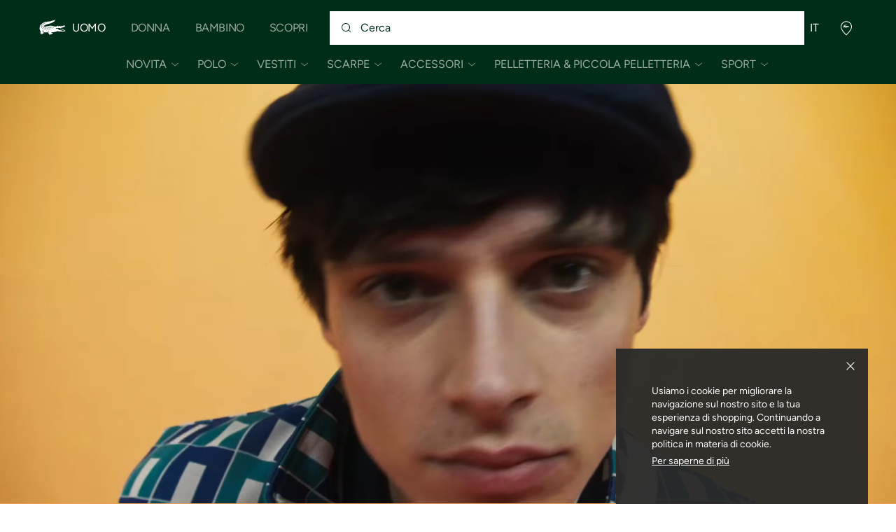

--- FILE ---
content_type: text/html;charset=UTF-8
request_url: https://global.lacoste.com/it/summer-vibes.html
body_size: 30862
content:








































































<!DOCTYPE html>







































































<html lang="it" prefix="og: http://ogp.me/ns#"
class="no-js  non-critical-loading partials-loading   false"
style="--optional:&quot; (Opzionale)&quot;;  "

>
<head>








<script>(function(w,d,s,l,i,params,defer){w[l]=w[l]||[];w[l].push({'gtm.start':
new Date().getTime(),event:'gtm.js'});var f=d.getElementsByTagName(s)[0],
j=d.createElement(s),dl=l!='dataLayer'?'&l='+l:'';j.async=!defer;j.defer=!!defer;j.src=
'https://www.googletagmanager.com/gtm.js?id='+i+dl+params;f.parentNode.insertBefore(j,f);
if(window.gtagData){var n=new Date,t=new Date;t.setTime(n.getTime()+864e5*30),document.cookie="gtagSessionId="+(window.gtagData.session_id)+";expires="+t.toGMTString()+";path=/";}
})(window,document,'script','dataLayer','GTM-PJVJS4V','', true);</script>
<noscript><iframe src="https://www.googletagmanager.com/ns.html?id=GTM-PJVJS4V"
height="0" width="0" style="display:none;visibility:hidden"></iframe></noscript>
































<meta charset="utf-8" />






<link rel="alternate" href="https://www.lacoste.com/at/summer-vibes.html" hreflang="de-at" />



<link rel="alternate" href="https://www.lacoste.com/be/fr/summer-vibes.html" hreflang="fr-be" />



<link rel="alternate" href="https://www.lacoste.com/be/nl/summer-vibes.html" hreflang="nl-be" />



<link rel="alternate" href="https://www.lacoste.com/ch/de/summer-vibes.html" hreflang="de-ch" />



<link rel="alternate" href="https://www.lacoste.com/ch/it/summer-vibes.html" hreflang="it-ch" />



<link rel="alternate" href="https://www.lacoste.com/ch/fr/summer-vibes.html" hreflang="fr-ch" />



<link rel="alternate" href="https://www.lacoste.com/ch/en/summer-vibes.html" hreflang="en-ch" />



<link rel="alternate" href="https://www.lacoste.com/de/summer-vibes.html" hreflang="de-de" />



<link rel="alternate" href="https://www.lacoste.com/dk/summer-vibes.html" hreflang="en-dk" />



<link rel="alternate" href="https://www.lacoste.com/es/summer-vibes.html" hreflang="es-es" />



<link rel="alternate" href="https://www.lacoste.com/fr/summer-vibes.html" hreflang="fr-fr" />



<link rel="alternate" href="https://www.lacoste.com/gb/summer-vibes.html" hreflang="en-gb" />



<link rel="alternate" href="https://www.lacoste.com/ie/summer-vibes.html" hreflang="en-ie" />



<link rel="alternate" href="https://www.lacoste.com/it/summer-vibes.html" hreflang="it-it" />



<link rel="alternate" href="https://www.lacoste.com/kr/summer-vibes.html" hreflang="ko-kr" />



<link rel="alternate" href="https://www.lacoste.com/nl/summer-vibes.html" hreflang="nl-nl" />



<link rel="alternate" href="https://www.lacoste.com/pt/summer-vibes.html" hreflang="pt-pt" />



<link rel="alternate" href="https://www.lacoste.com/se/summer-vibes.html" hreflang="en-se" />



<link rel="alternate" href="https://www.lacoste.com/ca/en/summer-vibes.html" hreflang="en-ca" />



<link rel="alternate" href="https://www.lacoste.com/ca/fr/summer-vibes.html" hreflang="fr-ca" />



<link rel="alternate" href="https://www.lacoste.com/us/summer-vibes.html" hreflang="en-us" />










<link rel="canonical" href="https://global.lacoste.com/it/summer-vibes.html" />










<title>Lacoste</title>




<meta name="description" content="Scopri la nuova collezione. Polo, Vestiti, Scarpe, Borse e Accessori alla moda online su LACOSTE." />





<meta name="robots" content="noindex" />





<meta name="viewport" content="width=device-width, initial-scale=1.0, minimum-scale=1.0" />





<meta name="apple-mobile-web-app-capable" content="yes" />





<meta name="theme-color" content="#ffffff" />





<meta name="msapplication-tap-highlight" content="no" />





<meta name="google-site-verification" content="oUwmx7IBI9qWigf1YpTjy4-x-jH3D-zgc72eGpOt3Es" />














<meta charset="utf-8" />





















<meta property="og:type" content="website" />







<meta property="og:url" content="https://global.lacoste.com/it/summer-vibes.html" />








<link
rel="preload"
as="image"
media="(min-width:1920px)"
href="https://image1.lacoste.com/dw/image/v2/AAQM_PRD/on/demandware.static/Sites-INT-Site/Library-Sites-LacosteContent/it/dwee8227ff/ss24/landing-page/summer-pack/HP-look-6-s.jpg?imwidth=1920&amp;impolicy=custom 1x"

imagesrcset="https://image1.lacoste.com/dw/image/v2/AAQM_PRD/on/demandware.static/Sites-INT-Site/Library-Sites-LacosteContent/it/dwee8227ff/ss24/landing-page/summer-pack/HP-look-6-s.jpg?imwidth=1920&amp;impolicy=custom 1x, https://image1.lacoste.com/dw/image/v2/AAQM_PRD/on/demandware.static/Sites-INT-Site/Library-Sites-LacosteContent/it/dwee8227ff/ss24/landing-page/summer-pack/HP-look-6-s.jpg?imwidth=3840&amp;impolicy=custom 2x"

fetchpriority="high"
/>

<link
rel="preload"
as="image"
media="(min-width:1501px) and (max-width: 1919px)"
href="https://image1.lacoste.com/dw/image/v2/AAQM_PRD/on/demandware.static/Sites-INT-Site/Library-Sites-LacosteContent/it/dwee8227ff/ss24/landing-page/summer-pack/HP-look-6-s.jpg?imwidth=1500&amp;impolicy=custom 1x"

imagesrcset="https://image1.lacoste.com/dw/image/v2/AAQM_PRD/on/demandware.static/Sites-INT-Site/Library-Sites-LacosteContent/it/dwee8227ff/ss24/landing-page/summer-pack/HP-look-6-s.jpg?imwidth=1500&amp;impolicy=custom 1x, https://image1.lacoste.com/dw/image/v2/AAQM_PRD/on/demandware.static/Sites-INT-Site/Library-Sites-LacosteContent/it/dwee8227ff/ss24/landing-page/summer-pack/HP-look-6-s.jpg?imwidth=3000&amp;impolicy=custom 2x"

fetchpriority="high"
/>

<link
rel="preload"
as="image"
media="(min-width:1191px) and (max-width: 1500px)"
href="https://image1.lacoste.com/dw/image/v2/AAQM_PRD/on/demandware.static/Sites-INT-Site/Library-Sites-LacosteContent/it/dwee8227ff/ss24/landing-page/summer-pack/HP-look-6-s.jpg?imwidth=1200&amp;impolicy=custom 1x"

imagesrcset="https://image1.lacoste.com/dw/image/v2/AAQM_PRD/on/demandware.static/Sites-INT-Site/Library-Sites-LacosteContent/it/dwee8227ff/ss24/landing-page/summer-pack/HP-look-6-s.jpg?imwidth=1200&amp;impolicy=custom 1x, https://image1.lacoste.com/dw/image/v2/AAQM_PRD/on/demandware.static/Sites-INT-Site/Library-Sites-LacosteContent/it/dwee8227ff/ss24/landing-page/summer-pack/HP-look-6-s.jpg?imwidth=2380&amp;impolicy=custom 2x"

fetchpriority="high"
/>

<link
rel="preload"
as="image"
media="(min-width:768px) and (max-width: 1190px)"
href="https://image1.lacoste.com/dw/image/v2/AAQM_PRD/on/demandware.static/Sites-INT-Site/Library-Sites-LacosteContent/it/dwee8227ff/ss24/landing-page/summer-pack/HP-look-6-s.jpg?imwidth=760&amp;impolicy=custom 1x"

imagesrcset="https://image1.lacoste.com/dw/image/v2/AAQM_PRD/on/demandware.static/Sites-INT-Site/Library-Sites-LacosteContent/it/dwee8227ff/ss24/landing-page/summer-pack/HP-look-6-s.jpg?imwidth=760&amp;impolicy=custom 1x, https://image1.lacoste.com/dw/image/v2/AAQM_PRD/on/demandware.static/Sites-INT-Site/Library-Sites-LacosteContent/it/dwee8227ff/ss24/landing-page/summer-pack/HP-look-6-s.jpg?imwidth=1540&amp;impolicy=custom 2x"

fetchpriority="high"
/>

<link
rel="preload"
as="image"
media="(min-width:375px) and (max-width: 767px)"
href="https://image1.lacoste.com/dw/image/v2/AAQM_PRD/on/demandware.static/Sites-INT-Site/Library-Sites-LacosteContent/it/dwee8227ff/ss24/landing-page/summer-pack/HP-look-6-s.jpg?imwidth=380&amp;impolicy=custom 1x"

imagesrcset="https://image1.lacoste.com/dw/image/v2/AAQM_PRD/on/demandware.static/Sites-INT-Site/Library-Sites-LacosteContent/it/dwee8227ff/ss24/landing-page/summer-pack/HP-look-6-s.jpg?imwidth=380&amp;impolicy=custom 1x, https://image1.lacoste.com/dw/image/v2/AAQM_PRD/on/demandware.static/Sites-INT-Site/Library-Sites-LacosteContent/it/dwee8227ff/ss24/landing-page/summer-pack/HP-look-6-s.jpg?imwidth=760&amp;impolicy=custom 2x"

fetchpriority="high"
/>

<link
rel="preload"
as="image"
media="(min-width:320px) and (max-width: 374px)"
href="https://image1.lacoste.com/dw/image/v2/AAQM_PRD/on/demandware.static/Sites-INT-Site/Library-Sites-LacosteContent/it/dwee8227ff/ss24/landing-page/summer-pack/HP-look-6-s.jpg?imwidth=320&amp;impolicy=custom"

fetchpriority="high"
/>







<meta property="og:image" content="https://image1.lacoste.com/dw/image/v2/AAQM_PRD/on/demandware.static/Sites-INT-Site/Library-Sites-LacosteContent/it/dwee8227ff/ss24/landing-page/summer-pack/HP-look-6-s.jpg" />















<link rel="apple-touch-icon" href="https://static1.lacoste.com/static/on/demandware.static/Sites-INT-Site/-/it/dwb77cb080/img/pwa/ios/icon-512x512.png">
<link rel="apple-touch-icon" sizes="152x152" href="https://static1.lacoste.com/static/on/demandware.static/Sites-INT-Site/-/it/dw7f0e47df/img/pwa/ios/icon-152x152.png" />
<link rel="apple-touch-icon" sizes="192x192" href="https://static1.lacoste.com/static/on/demandware.static/Sites-INT-Site/-/it/dw4170e6c9/img/pwa/ios/icon-192x192.png" />
<link rel="apple-touch-icon" sizes="512x512" href="https://static1.lacoste.com/static/on/demandware.static/Sites-INT-Site/-/it/dwb77cb080/img/pwa/ios/icon-512x512.png" />
<link rel="icon" type="image/png" sizes="32x32" href="https://static1.lacoste.com/static/on/demandware.static/Sites-INT-Site/-/it/dw16024bb3/img/favicon-32x32.png" />
<link rel="icon" type="image/png" sizes="16x16" href="https://static1.lacoste.com/static/on/demandware.static/Sites-INT-Site/-/it/dwa66c0767/img/favicon-16x16.png" />










<link rel="dns-prefetch" href="//www.googletagmanager.com" />
<link rel="dns-prefetch" href="//s.go-mpulse.net" />


<link rel="preconnect" href="//image1.lacoste.com" crossorigin />
<link rel="preconnect" href="//static1.lacoste.com" crossorigin />


<link rel="preload" href="https://static1.lacoste.com/static/on/demandware.static/Sites-INT-Site/-/it/v1768354028326/js/framework/base/croco.js" as="script" crossorigin />
<link rel="preload" href="https://static1.lacoste.com/static/on/demandware.static/Sites-INT-Site/-/it/v1768354028326/js/framework/base/config.js" as="script" crossorigin />
<link rel="preload" href="https://static1.lacoste.com/static/on/demandware.static/Sites-INT-Site/-/it/v1768354028326/js/framework/base/loader.js" as="script" crossorigin />
<link rel="preload" href="https://static1.lacoste.com/static/on/demandware.static/Sites-INT-Site/-/it/v1768354028326/js/framework/base/popin.js" as="script" crossorigin />
<link rel="preload" href="https://static1.lacoste.com/static/on/demandware.static/Sites-INT-Site/-/it/v1768354028326/js/framework/base/mediator.js" as="script" crossorigin />


<link rel="preload" href="https://static1.lacoste.com/static/on/demandware.static/Sites-INT-Site/-/it/v1768354028326/fonts/Figtree-VariableFont.woff2" as="font" type="font/woff2" crossorigin="anonymous" />






<link rel="stylesheet" href="https://static1.lacoste.com/static/on/demandware.static/Sites-INT-Site/-/it/v1768354028326/css/critical/critical.css" />




<link rel="stylesheet" href="https://static1.lacoste.com/static/on/demandware.static/Sites-INT-Site/-/it/v1768354028326/css/critical/modular-critical.css" />



<link rel="stylesheet" href="https://static1.lacoste.com/static/on/demandware.static/Sites-INT-Site/-/it/v1768354028326/css/non-critical/non-critical.css" media="print" onload="this.media='all'; this.onload=null;" />
<noscript><link rel="stylesheet" href="https://static1.lacoste.com/static/on/demandware.static/Sites-INT-Site/-/it/v1768354028326/css/non-critical/non-critical.css" /></noscript>
















<script>
var criticalReady=function(){var a=!1,n=new Set;function r(){a=!0,n.forEach(function(a){a()}),n.clear()}return function c(){var t=1===c.arguments.length?c.arguments[0]:null;t?(n.add(t),a&&r()):(performance.mark("criticalReady_dispatch"),r())}}();
</script>







<script>window.provideResourceData=function(o){for(var w in window.Lacoste=window.Lacoste||{},o)window.Lacoste[w]=o[w]};</script>

<script itemprop="lacoste-resource" src="/on/demandware.store/Sites-INT-Site/it/ResourceController-All?format=jsonp&amp;version=light&amp;callback=provideResourceData"></script>

<script src="https://static1.lacoste.com/static/on/demandware.static/Sites-INT-Site/-/it/v1768354028326/js/polyfills/vh.fix.min.js"></script>







<script>if('serviceWorker' in navigator){navigator.serviceWorker.register('/on/demandware.store/Sites-INT-Site/it/PwaController-UninstallServiceWorker');}</script>


<script type="module" async src="https://static1.lacoste.com/static/on/demandware.static/Sites-INT-Site/-/it/v1768354028326/js/critical/critical.js"></script>





<script>
const toucheventsClass="ontouchstart"in window||window.DocumentTouch&&document instanceof window.DocumentTouch?"touchevents":"no-touchevents",$documentElement=document.documentElement;$documentElement.classList.add(toucheventsClass),$documentElement.classList.remove("no-js"),$documentElement.classList.add("js");
</script>






<script>window.didomiConfig = {languages:{enabled:["en","es","fr","de","it"],default:"it"}};window.gdprAppliesGlobally=true;(function(){function n(e){if(!window.frames[e]){if(document.body&&document.body.firstChild){var t=document.body;var r=document.createElement("iframe");r.style.display="none";r.name=e;r.title=e;t.insertBefore(r,t.firstChild)}
else{setTimeout(function(){n(e)},5)}}}function e(r,a,o,c,s){function e(e,t,r,n){if(typeof r!=="function"){return}if(!window[a]){window[a]=[]}var i=false;if(s){i=s(e,n,r)}if(!i){window[a].push({command:e,version:t,callback:r,parameter:n})}}e.stub=true;e.stubVersion=2;function t(n){if(!window[r]||window[r].stub!==true){return}if(!n.data){return}var i=typeof n.data==="string";var e;try{e=i?JSON.parse(n.data):n.data}catch(t){return}if(e[o]){var a=e[o];window[r](a.command,a.version,function(e,t){var r={};r[c]={returnValue:e,success:t,callId:a.callId};n.source.postMessage(i?JSON.stringify(r):r,"*")},a.parameter)}}if(typeof window[r]!=="function"){window[r]=e;if(window.addEventListener){window.addEventListener("message",t,false)}else{window.attachEvent("onmessage",t)}}}e("__tcfapi","__tcfapiBuffer","__tcfapiCall","__tcfapiReturn");n("__tcfapiLocator");(function(e,t){var r=document.createElement("link");r.rel="preconnect";r.as="script";var n=document.createElement("link");n.rel="dns-prefetch";n.as="script";var i=document.createElement("link");i.rel="preload";i.as="script";var a=document.createElement("script");a.id="spcloader";a.type="text/javascript";a["async"]=true;a.charset="utf-8";var o="https://sdk.privacy-center.org/"+e+"/loader.js?target_type=notice&target="+t;if(window.didomiConfig&&window.didomiConfig.user){var c=window.didomiConfig.user;var s=c.country;var d=c.region;if(s){o=o+"&country="+s;if(d){o=o+"&region="+d}}}r.href="https://sdk.privacy-center.org/";n.href="https://sdk.privacy-center.org/";i.href=o;a.src=o;var f=document.getElementsByTagName("script")[0];f.parentNode.insertBefore(r,f);f.parentNode.insertBefore(n,f);f.parentNode.insertBefore(i,f);f.parentNode.insertBefore(a,f)})('c4b94491-7507-4531-9592-bb109817d4ab', 'iZiDVybZ')})();</script>











<script defer type="module" src="https://static1.lacoste.com/static/on/demandware.static/Sites-INT-Site/-/it/v1768354028326/js/non-critical/non-critical.js"></script>






<script defer type="module" src="https://static1.lacoste.com/static/on/demandware.static/Sites-INT-Site/-/it/v1768354028326/js/non-critical/modular-non-critical.js"></script>

























<script type="text/javascript">
window.a11y = {
labels: {"NAV.PREVIOUS":"Back to the previous menu","POPIN.CLOSE_NOTIFICATION":"Chiudi questa notifica aggiungendo al carrello","POPIN.CLOSE_GENERIC":"Chiudi","POPIN.CLOSE_MENU":"Close the menu","POPIN.CLOSE_ZOOM":"Close the zoom window","FILTERS.SELECT_COLOR":"Select this color","FILTERS.SELECTED_COLOR":"Selected color","FILTERS.SELECT":"Select","FILTERS.SELECTED":"Selected","PRICES.SALES_PRICE":"Prezzo dopo lo sconto: {0}","PRICES.STANDARD_PRICE":"Prezzo originale prima dello sconto: {0}","SEARCH.FILTER_GROUP":"{0} Gruppo di filtri","SEARCH.SORT_GROUP":"Ordinare i risultati","GALLERY_PDP.GALLERY_PAGINATION":"Immagine {0} di {1}","PDP.COLOR_SELECTOR":"Elenco delle varianti","PDP.COLOR_SELECTED":"selezionato","PDP.MORE_VARIATIONS":"Visualizza altre {0} varianti"}
};
</script>

<script type="text/javascript">//<!--
/* <![CDATA[ (head-active_data.js) */
var dw = (window.dw || {});
dw.ac = {
    _analytics: null,
    _events: [],
    _category: "",
    _searchData: "",
    _anact: "",
    _anact_nohit_tag: "",
    _analytics_enabled: "false",
    _timeZone: "Europe/Paris",
    _capture: function(configs) {
        if (Object.prototype.toString.call(configs) === "[object Array]") {
            configs.forEach(captureObject);
            return;
        }
        dw.ac._events.push(configs);
    },
	capture: function() { 
		dw.ac._capture(arguments);
		// send to CQ as well:
		if (window.CQuotient) {
			window.CQuotient.trackEventsFromAC(arguments);
		}
	},
    EV_PRD_SEARCHHIT: "searchhit",
    EV_PRD_DETAIL: "detail",
    EV_PRD_RECOMMENDATION: "recommendation",
    EV_PRD_SETPRODUCT: "setproduct",
    applyContext: function(context) {
        if (typeof context === "object" && context.hasOwnProperty("category")) {
        	dw.ac._category = context.category;
        }
        if (typeof context === "object" && context.hasOwnProperty("searchData")) {
        	dw.ac._searchData = context.searchData;
        }
    },
    setDWAnalytics: function(analytics) {
        dw.ac._analytics = analytics;
    },
    eventsIsEmpty: function() {
        return 0 == dw.ac._events.length;
    }
};
/* ]]> */
// -->
</script>
<script type="text/javascript">//<!--
/* <![CDATA[ (head-cquotient.js) */
var CQuotient = window.CQuotient = {};
CQuotient.clientId = 'aaqm-INT';
CQuotient.realm = 'AAQM';
CQuotient.siteId = 'INT';
CQuotient.instanceType = 'prd';
CQuotient.locale = 'it';
CQuotient.fbPixelId = '__UNKNOWN__';
CQuotient.activities = [];
CQuotient.cqcid='';
CQuotient.cquid='';
CQuotient.cqeid='';
CQuotient.cqlid='';
CQuotient.apiHost='api.cquotient.com';
/* Turn this on to test against Staging Einstein */
/* CQuotient.useTest= true; */
CQuotient.useTest = ('true' === 'false');
CQuotient.initFromCookies = function () {
	var ca = document.cookie.split(';');
	for(var i=0;i < ca.length;i++) {
	  var c = ca[i];
	  while (c.charAt(0)==' ') c = c.substring(1,c.length);
	  if (c.indexOf('cqcid=') == 0) {
		CQuotient.cqcid=c.substring('cqcid='.length,c.length);
	  } else if (c.indexOf('cquid=') == 0) {
		  var value = c.substring('cquid='.length,c.length);
		  if (value) {
		  	var split_value = value.split("|", 3);
		  	if (split_value.length > 0) {
			  CQuotient.cquid=split_value[0];
		  	}
		  	if (split_value.length > 1) {
			  CQuotient.cqeid=split_value[1];
		  	}
		  	if (split_value.length > 2) {
			  CQuotient.cqlid=split_value[2];
		  	}
		  }
	  }
	}
}
CQuotient.getCQCookieId = function () {
	if(window.CQuotient.cqcid == '')
		window.CQuotient.initFromCookies();
	return window.CQuotient.cqcid;
};
CQuotient.getCQUserId = function () {
	if(window.CQuotient.cquid == '')
		window.CQuotient.initFromCookies();
	return window.CQuotient.cquid;
};
CQuotient.getCQHashedEmail = function () {
	if(window.CQuotient.cqeid == '')
		window.CQuotient.initFromCookies();
	return window.CQuotient.cqeid;
};
CQuotient.getCQHashedLogin = function () {
	if(window.CQuotient.cqlid == '')
		window.CQuotient.initFromCookies();
	return window.CQuotient.cqlid;
};
CQuotient.trackEventsFromAC = function (/* Object or Array */ events) {
try {
	if (Object.prototype.toString.call(events) === "[object Array]") {
		events.forEach(_trackASingleCQEvent);
	} else {
		CQuotient._trackASingleCQEvent(events);
	}
} catch(err) {}
};
CQuotient._trackASingleCQEvent = function ( /* Object */ event) {
	if (event && event.id) {
		if (event.type === dw.ac.EV_PRD_DETAIL) {
			CQuotient.trackViewProduct( {id:'', alt_id: event.id, type: 'raw_sku'} );
		} // not handling the other dw.ac.* events currently
	}
};
CQuotient.trackViewProduct = function(/* Object */ cqParamData){
	var cq_params = {};
	cq_params.cookieId = CQuotient.getCQCookieId();
	cq_params.userId = CQuotient.getCQUserId();
	cq_params.emailId = CQuotient.getCQHashedEmail();
	cq_params.loginId = CQuotient.getCQHashedLogin();
	cq_params.product = cqParamData.product;
	cq_params.realm = cqParamData.realm;
	cq_params.siteId = cqParamData.siteId;
	cq_params.instanceType = cqParamData.instanceType;
	cq_params.locale = CQuotient.locale;
	
	if(CQuotient.sendActivity) {
		CQuotient.sendActivity(CQuotient.clientId, 'viewProduct', cq_params);
	} else {
		CQuotient.activities.push({activityType: 'viewProduct', parameters: cq_params});
	}
};
/* ]]> */
// -->
</script>









<script>
function deepCopy(e){if("object"!=typeof e||null===e)return e;let r,n;if(e instanceof Array){let t;for(r=[],n=0,t=e.length;n<t;n++)r[n]=deepCopy(e[n]);return r}for(n in r={},e)e.hasOwnProperty(n)&&(r[n]=deepCopy(e[n]));return r}
function sendDatalayerEvent(e){window.dataLayer=window.dataLayer||[],window.dataLayer.push(e),window.Lacoste&&window.Lacoste.siteprefs&&window.Lacoste.siteprefs.IS_DEV_MODE&&console.log("%c[***TRACKING***]","color: #b70e60; font-weight: bold",e)}
</script>
















































<script type="text/javascript">
const pageViewData = {};

Object.assign(pageViewData, {"page_data":{"environment":"prod","country":"INT","language":"it"}});
Object.assign(pageViewData, {"user_data":{"user_type":"guest","login_status":false}});
const serverSideTrackingUrls = {};
Object.assign(serverSideTrackingUrls, {"sendSelectItemEventUrl":"/on/demandware.store/Sites-INT-Site/it/Context-SendSelectItemEvent?type=pageDesigner&id=summer-vibes","sendKleepTrackingUrl":"/on/demandware.store/Sites-INT-Site/it/Kleep-SendTracking"});
window.serverSideTrackingUrls = serverSideTrackingUrls;

sendDatalayerEvent({'event': 'page_view', ...pageViewData});
window.pageViewData = deepCopy(pageViewData);
</script>

















<style>
.tile-swatches-enabled--hidden {display: none !important;}

</style>



<script>(window.BOOMR_mq=window.BOOMR_mq||[]).push(["addVar",{"rua.upush":"false","rua.cpush":"false","rua.upre":"false","rua.cpre":"false","rua.uprl":"false","rua.cprl":"false","rua.cprf":"false","rua.trans":"","rua.cook":"false","rua.ims":"false","rua.ufprl":"false","rua.cfprl":"false","rua.isuxp":"false","rua.texp":"norulematch","rua.ceh":"false","rua.ueh":"false","rua.ieh.st":"0"}]);</script>
                              <script>!function(e){var n="https://s.go-mpulse.net/boomerang/";if("False"=="True")e.BOOMR_config=e.BOOMR_config||{},e.BOOMR_config.PageParams=e.BOOMR_config.PageParams||{},e.BOOMR_config.PageParams.pci=!0,n="https://s2.go-mpulse.net/boomerang/";if(window.BOOMR_API_key="RM58L-XX742-PYGAX-LWS3F-XDSUD",function(){function e(){if(!r){var e=document.createElement("script");e.id="boomr-scr-as",e.src=window.BOOMR.url,e.async=!0,o.appendChild(e),r=!0}}function t(e){r=!0;var n,t,a,i,d=document,O=window;if(window.BOOMR.snippetMethod=e?"if":"i",t=function(e,n){var t=d.createElement("script");t.id=n||"boomr-if-as",t.src=window.BOOMR.url,BOOMR_lstart=(new Date).getTime(),e=e||d.body,e.appendChild(t)},!window.addEventListener&&window.attachEvent&&navigator.userAgent.match(/MSIE [67]\./))return window.BOOMR.snippetMethod="s",void t(o,"boomr-async");a=document.createElement("IFRAME"),a.src="about:blank",a.title="",a.role="presentation",a.loading="eager",i=(a.frameElement||a).style,i.width=0,i.height=0,i.border=0,i.display="none",o.appendChild(a);try{O=a.contentWindow,d=O.document.open()}catch(_){n=document.domain,a.src="javascript:var d=document.open();d.domain='"+n+"';void 0;",O=a.contentWindow,d=O.document.open()}if(n)d._boomrl=function(){this.domain=n,t()},d.write("<bo"+"dy onload='document._boomrl();'>");else if(O._boomrl=function(){t()},O.addEventListener)O.addEventListener("load",O._boomrl,!1);else if(O.attachEvent)O.attachEvent("onload",O._boomrl);d.close()}function a(e){window.BOOMR_onload=e&&e.timeStamp||(new Date).getTime()}if(!window.BOOMR||!window.BOOMR.version&&!window.BOOMR.snippetExecuted){window.BOOMR=window.BOOMR||{},window.BOOMR.snippetStart=(new Date).getTime(),window.BOOMR.snippetExecuted=!0,window.BOOMR.snippetVersion=14,window.BOOMR.url=n+"RM58L-XX742-PYGAX-LWS3F-XDSUD";var i=document.currentScript||document.getElementsByTagName("script")[0],o=i.parentNode,r=!1,d=document.createElement("link");if(d.relList&&"function"==typeof d.relList.supports&&d.relList.supports("preload")&&"as"in d)window.BOOMR.snippetMethod="p",d.href=window.BOOMR.url,d.rel="preload",d.as="script",d.addEventListener("load",e),d.addEventListener("error",function(){t(!0)}),setTimeout(function(){if(!r)t(!0)},3e3),BOOMR_lstart=(new Date).getTime(),o.appendChild(d);else t(!1);if(window.addEventListener)window.addEventListener("load",a,!1);else if(window.attachEvent)window.attachEvent("onload",a)}}(),"".length>0)if(e&&"performance"in e&&e.performance&&"function"==typeof e.performance.setResourceTimingBufferSize)e.performance.setResourceTimingBufferSize();!function(){if(BOOMR=e.BOOMR||{},BOOMR.plugins=BOOMR.plugins||{},!BOOMR.plugins.AK){var n=""=="true"?1:0,t="",a="amhy4kix2w5mo2lhum7q-f-352a08fa5-clientnsv4-s.akamaihd.net",i="false"=="true"?2:1,o={"ak.v":"39","ak.cp":"377085","ak.ai":parseInt("235280",10),"ak.ol":"0","ak.cr":9,"ak.ipv":4,"ak.proto":"h2","ak.rid":"4c260673","ak.r":51095,"ak.a2":n,"ak.m":"dsca","ak.n":"essl","ak.bpcip":"3.15.142.0","ak.cport":47146,"ak.gh":"23.215.214.234","ak.quicv":"","ak.tlsv":"tls1.3","ak.0rtt":"","ak.0rtt.ed":"","ak.csrc":"-","ak.acc":"","ak.t":"1768399679","ak.ak":"hOBiQwZUYzCg5VSAfCLimQ==egG80hrQLjfNireoLHMLGIeNSJGhxUtOcpvB6Sd+unw5kYV/kTAg68mF2/LZaoM3a/oQYCxsRojXwTo9j731m4fyOfZmSPDrTOBvc0M9re5aiWTD51Fz4ufOUWHE5FsFh2d3VzPOWq/JKwFJVuKjeI4+euKwM+OOnP3gfvr0aAjOiy0/3cZtsSB5T6PGqlSUZOQvXFFKQsX5Z6DqJZw6F8ly0i4ptQ6321c7a2Jb3MrnOMrE/u14NvnpS0ILTihHznB1pB6B3AqIEqEpwr+3wBIf0Fweyo3h5rguLM1Hs3qm91vPZOdLNBLRsr5GQMuiH4mefdZVSInngHAA/pSRlbBU7F8UZaX6kGLgkK/k+iiUASskGLr1eORDDPpQX//HqpQ8K81Jy8yPXNeEF3529Bmnuk3YkSJiA7Ww/HfBz04=","ak.pv":"736","ak.dpoabenc":"","ak.tf":i};if(""!==t)o["ak.ruds"]=t;var r={i:!1,av:function(n){var t="http.initiator";if(n&&(!n[t]||"spa_hard"===n[t]))o["ak.feo"]=void 0!==e.aFeoApplied?1:0,BOOMR.addVar(o)},rv:function(){var e=["ak.bpcip","ak.cport","ak.cr","ak.csrc","ak.gh","ak.ipv","ak.m","ak.n","ak.ol","ak.proto","ak.quicv","ak.tlsv","ak.0rtt","ak.0rtt.ed","ak.r","ak.acc","ak.t","ak.tf"];BOOMR.removeVar(e)}};BOOMR.plugins.AK={akVars:o,akDNSPreFetchDomain:a,init:function(){if(!r.i){var e=BOOMR.subscribe;e("before_beacon",r.av,null,null),e("onbeacon",r.rv,null,null),r.i=!0}return this},is_complete:function(){return!0}}}}()}(window);</script></head>
<body>


<script>!function(){var t=document.documentElement.offsetWidth?window.innerWidth-document.documentElement.offsetWidth:0;document.documentElement.style.setProperty('--scrollbar-width',t+'px')}();</script>


<script>performance.mark('body_start');</script>






<ul class="skip-links l-padding--small padding-1 font-medium" tabindex="-1">

<li class="">
<a href="#main-content" class="skip-link l-inline-block" role="button">
Vai al contenuto
</a>
</li>

<li class="no-tab no-mob">
<a href="#main-menu" class="skip-link l-inline-block" role="button">
vai al menu
</a>
</li>

<li class="">
<a href="#search-input" class="skip-link l-inline-block" role="button">
vai alla ricerca
</a>
</li>

<li class="">
<a href="#menu-icons" class="skip-link l-inline-block" role="button">
Vai al menu cliente
</a>
</li>

</ul>







    
	 

	




















































<header role="banner" class="headerrefit padding-d-1 flex flex--align-center js-header">
<div class="headerrefit-logo logo">














































<a class="l-block checkout-v1-logo " href="/it/homepage">







<svg role="presentation"
class="icon-svg icon-logo-crocodile"


viewBox="0 0 50 23"
>
<use xmlns:xlink="http://www.w3.org/1999/xlink" xlink:href="/on/demandware.static/Sites-INT-Site/-/it/v1768354028326/img/svg/critical.svg#icon-crocodile"></use>
</svg>




</a>
</div>



<button
class="js-burger-button headerrefit-burger no-desk burger flex cursor-pointer "
type="button" aria-label="Apri il menu principale"
data-aria-open-label="Apri il menu principale"
data-aria-close-label="Chiudi il menu principale">
<span class="burger-box flex l-relative">
<span class="burger-inner l-block"></span>
</span>
</button>

<nav class="headerrefit-nav js-menu-main" id="main-menu" tabindex="-1">























































<div data-menu=""
class="js-nav-cookie mt-horizontal-scroll l-overflow-without-scrollbar header-collapsing-nav-wrapper l-display-grid">
<ul role="menubar" id="js-main-nav" class="main-nav flex flex--align-center"
aria-label="Navigazione principale">


<li
class="js-submenu-disclosure main-nav-item flex flex--align-center flex-mt--align-self-end is-active">





















<a
class="main-nav-link font-d-medium d-upper-case font-large flex flex--align-center has-submenu"
href="//global.lacoste.com/it/uomo.html"







data-area='header level 1' data-id='Lacoste_Men'
>
Uomo
</a>




<button
class="js-primary-disclosure-trigger main-nav-button font-d-medium d-upper-case font-large flex flex--align-center"
aria-haspopup="true" aria-expanded="true"
aria-label="Apri il sottomenu Uomo"
aria-controls="submenu-Lacoste_Men"  data-area="header level 1"
data-id="Lacoste_Men">
<span aria-hidden="true" class="d-visually-hidden">
Uomo
</span>






<svg role="presentation"
class="icon-svg main-nav-chevron medium-icon"
aria-hidden="true"


>
<use xmlns:xlink="http://www.w3.org/1999/xlink" xlink:href="/on/demandware.static/Sites-INT-Site/-/it/v1768354028326/img/svg/non-critical.svg#icon-chevron-down"></use>
</svg>



</button>
<div data-scroll-mask-viewport="desktopOnly" id="submenu-Lacoste_Men"
class="js-nav-scrolltop-on-open js-horizontal-scroll-mask nav-submenu horizontal-scroll-mask">
<ul role="menu"
aria-label="Sottomenu Uomo"
class="js-nav-submenu-scroller js-nav-level-2 js-scroller horizontal-scroll-mask-scroller l-overflow-without-scrollbar nav-submenu-list flex flex--align-center font-medium">

<li class="nav-submenu-item nav-submenu-item--home flex flex--align-center no-desk">


















<a
class="nav-submenu-button font-d-medium flex font-bold flex--align-center"
href="//global.lacoste.com/it/uomo.html"







data-area='header level 1' data-id='Lacoste_Men'
>
Vedi tutta la collezione Uomo
</a>


</li>







<li
class="js-panel-disclosure nav-submenu-item flex flex--align-center">

<button data-area="header level 2" data-id="Lacoste_Men_New_In"
aria-haspopup="true" aria-expanded="false"
data-aria-open-label="Apri il sottomenu Uomo/Novita"
data-aria-close-label="Chiudi il sottomenu Uomo/Novita" aria-label="Apri il sottomenu Uomo/Novita"
aria-controls="panel-Lacoste_Men_New_In" 
class="js-primary-disclosure-trigger nav-submenu-button font-d-medium upper-case d-upper-case flex font-bold flex--align-center">
<span aria-hidden="true" class="m-white-space-wrap text-m-left">
Novita</span>
<span class="nav-submenu-chevron flex flex--align-center">






<svg role="presentation"
class="icon-svg  medium-icon"
aria-hidden="true"


>
<use xmlns:xlink="http://www.w3.org/1999/xlink" xlink:href="/on/demandware.static/Sites-INT-Site/-/it/v1768354028326/img/svg/non-critical.svg#icon-chevron-down"></use>
</svg>



</span>
</button>
<section role="menu"
aria-label="Sottomenu Uomo/Novita"
id="panel-Lacoste_Men_New_In"
class="js-nav-scrolltop-on-open nav-panel font-medium">
<button class="nav-panel-close-button" aria-haspopup="true"
aria-expanded="false" aria-controls="panel-Lacoste_Men_New_In"
aria-label="Chiudi il sottomenu Uomo/Novita">
<span aria-hidden="true" class="nav-panel-back-icon">






<svg role="presentation"
class="icon-svg nav-panel-arrow-svg xlarge-icon"
aria-hidden="true"


>
<use xmlns:xlink="http://www.w3.org/1999/xlink" xlink:href="/on/demandware.static/Sites-INT-Site/-/it/v1768354028326/img/svg/non-critical.svg#icon-back-arrow"></use>
</svg>



</span>
<span aria-hidden="true" class="nav-panel-back-prev-category-label">
Uomo&nbsp;/&nbsp;
</span>
<span aria-hidden="true" class="nav-panel-back-category-label">
Novita
</span>
</button>


<ul class="nav-panel-column custom-scrollbar nav-panel-column--tags">

<li class="js-tag-item nav-panel-item flex flex--align-center"


>



















<a
class="nav-panel-tag-link font-medium upper-case flex flex--align-center"
href="//global.lacoste.com/it/lacoste/uomo/novita/"







data-area='header thematics' data-id='Lacoste_Men_New_In'
>
Tutte le novit&agrave; da uomo
</a>


</li>

<li class="js-tag-item nav-panel-item flex flex--align-center"


>



















<a
class="nav-panel-tag-link font-medium upper-case flex flex--align-center"
href="/it/lacoste/scopri/esclusiva-per-gli-iscritti/pezzi-esclusivi/"




data-type="category"


data-area='header thematics' data-id='Lacoste_Discover_Members_Exclusivities_Members_Exclusives'
>
Prodotti esclusivi per i membri Lacoste
</a>


</li>

<li class="js-tag-item nav-panel-item flex flex--align-center"


>



















<a
class="nav-panel-tag-link font-medium upper-case flex flex--align-center"
href="/it/lacoste/bestsellers-it/uomo/"




data-type="category"


data-area='header thematics' data-id='Lacoste_Hidden_SelectionBestsellers_IT_Men'
>
Bestsellers
</a>


</li>

<li class="js-tag-item nav-panel-item flex flex--align-center"


>



















<a
class="nav-panel-tag-link font-medium upper-case flex flex--align-center"
href="/it/lacoste/fashion-show-collection/"




data-type="category"


data-area='header thematics' data-id='Lacoste_Discover_Now_Trending_FashionShow'
>
Collezione Runway Fall-Winter 2025
</a>


</li>

</ul>




<ul class="nav-panel-column nav-panel-column--children l-overflow-without-scrollbar">


<li class="js-check-online nav-panel-item flex flex--align-center"  >


















<a
class="nav-panel-link font-medium"
href="//global.lacoste.com/it/lacoste/uomo/novita/abbigliamento/"







data-area='header level 3' data-id='Lacoste_Men_New_In_Clothing'
>
Abbigliamento
</a>


</li>


<li class="js-check-online nav-panel-item flex flex--align-center"  >


















<a
class="nav-panel-link font-medium"
href="//global.lacoste.com/it/lacoste/uomo/novita/scarpe/"







data-area='header level 3' data-id='Lacoste_Men_New_In_Shoes'
>
Scarpe
</a>


</li>


<li class="js-check-online nav-panel-item flex flex--align-center"  >


















<a
class="nav-panel-link font-medium"
href="//global.lacoste.com/it/lacoste/uomo/novita/pelletteria/"







data-area='header level 3' data-id='Lacoste_Men_New_In_LeatherGoods'
>
Pelletteria
</a>


</li>


<li class="js-check-online nav-panel-item flex flex--align-center"  >


















<a
class="nav-panel-link font-medium"
href="//global.lacoste.com/it/lacoste/uomo/novita/accessori/"







data-area='header level 3' data-id='Lacoste_Men_New_In_Accessories'
>
Accessori
</a>


</li>

</ul>



</section>
<button class="nav-panel-overlay" aria-haspopup="true"
aria-label="Chiudi il sottomenu Uomo/Novita" aria-expanded="false"
aria-controls="panel-Lacoste_Men_New_In">
</button>

</li>







<li
class="js-panel-disclosure nav-submenu-item flex flex--align-center">

<button data-area="header level 2" data-id="Lacoste_Men_Polos"
aria-haspopup="true" aria-expanded="false"
data-aria-open-label="Apri il sottomenu Uomo/Polo"
data-aria-close-label="Chiudi il sottomenu Uomo/Polo" aria-label="Apri il sottomenu Uomo/Polo"
aria-controls="panel-Lacoste_Men_Polos" 
class="js-primary-disclosure-trigger nav-submenu-button font-d-medium upper-case d-upper-case flex font-bold flex--align-center">
<span aria-hidden="true" class="m-white-space-wrap text-m-left">
Polo</span>
<span class="nav-submenu-chevron flex flex--align-center">






<svg role="presentation"
class="icon-svg  medium-icon"
aria-hidden="true"


>
<use xmlns:xlink="http://www.w3.org/1999/xlink" xlink:href="/on/demandware.static/Sites-INT-Site/-/it/v1768354028326/img/svg/non-critical.svg#icon-chevron-down"></use>
</svg>



</span>
</button>
<section role="menu"
aria-label="Sottomenu Uomo/Polo"
id="panel-Lacoste_Men_Polos"
class="js-nav-scrolltop-on-open nav-panel font-medium">
<button class="nav-panel-close-button" aria-haspopup="true"
aria-expanded="false" aria-controls="panel-Lacoste_Men_Polos"
aria-label="Chiudi il sottomenu Uomo/Polo">
<span aria-hidden="true" class="nav-panel-back-icon">






<svg role="presentation"
class="icon-svg nav-panel-arrow-svg xlarge-icon"
aria-hidden="true"


>
<use xmlns:xlink="http://www.w3.org/1999/xlink" xlink:href="/on/demandware.static/Sites-INT-Site/-/it/v1768354028326/img/svg/non-critical.svg#icon-back-arrow"></use>
</svg>



</span>
<span aria-hidden="true" class="nav-panel-back-prev-category-label">
Uomo&nbsp;/&nbsp;
</span>
<span aria-hidden="true" class="nav-panel-back-category-label">
Polo
</span>
</button>


<ul class="nav-panel-column custom-scrollbar nav-panel-column--tags">

<li class="js-tag-item nav-panel-item flex flex--align-center"


>



















<a
class="nav-panel-tag-link font-medium upper-case flex flex--align-center"
href="//global.lacoste.com/it/lacoste/uomo/vestiti/polo/"







data-area='header thematics' data-id='Lacoste_Men_Polos'
>
Tutte le polo da uomo
</a>


</li>

<li class="js-tag-item nav-panel-item flex flex--align-center"


>



















<a
class="nav-panel-tag-link font-medium upper-case flex flex--align-center"
href="/it/my-lacoste.html"




data-type="content"


data-area='header thematics' data-id='my-lacoste'
>
personalizzazione
</a>


</li>

</ul>




<ul class="nav-panel-column nav-panel-column--children l-overflow-without-scrollbar">


<li class="js-check-online nav-panel-item flex flex--align-center"  >


















<a
class="nav-panel-link font-medium"
href="//global.lacoste.com/it/lacoste/uomo/vestiti/polo/original-l.12.12/"





style=color:#09D458

data-area='header level 3' data-id='Lacoste_Men_Polos_L1212'
>
Original L.12.12
</a>


</li>


<li class="js-check-online nav-panel-item flex flex--align-center"  >


















<a
class="nav-panel-link font-medium"
href="//global.lacoste.com/it/lacoste/uomo/vestiti/polo/l1212-light/"





style=color:#09D458

data-area='header level 3' data-id='Lacoste_Men_Polos_L1212_Light'
>
L1212 Light
</a>


</li>


<li class="js-check-online nav-panel-item flex flex--align-center"  >


















<a
class="nav-panel-link font-medium"
href="//global.lacoste.com/it/lacoste/uomo/vestiti/polo/smart-paris/"





style=color:#09D458

data-area='header level 3' data-id='Lacoste_Men_Polos_Paris'
>
Smart Paris
</a>


</li>


<li class="js-check-online nav-panel-item flex flex--align-center"  >


















<a
class="nav-panel-link font-medium"
href="//global.lacoste.com/it/lacoste/uomo/vestiti/polo/classic-fit/"







data-area='header level 3' data-id='Lacoste_Men_Polos_ClassicFit'
>
Classic Fit
</a>


</li>


<li class="js-check-online nav-panel-item flex flex--align-center"  >


















<a
class="nav-panel-link font-medium"
href="//global.lacoste.com/it/lacoste/uomo/vestiti/polo/regular-fit/"







data-area='header level 3' data-id='Lacoste_Men_Polos_RegularFit'
>
Regular Fit
</a>


</li>


<li class="js-check-online nav-panel-item flex flex--align-center"  >


















<a
class="nav-panel-link font-medium"
href="//global.lacoste.com/it/lacoste/uomo/vestiti/polo/slim-fit/"







data-area='header level 3' data-id='Lacoste_Men_Polos_SlimFit'
>
Slim Fit
</a>


</li>


<li class="js-check-online nav-panel-item flex flex--align-center"  >


















<a
class="nav-panel-link font-medium"
href="//global.lacoste.com/it/lacoste/uomo/vestiti/polo/loose-fit/"







data-area='header level 3' data-id='Lacoste_Men_Polos_LooseFit'
>
Loose Fit
</a>


</li>


<li class="js-check-online nav-panel-item flex flex--align-center"  >


















<a
class="nav-panel-link font-medium"
href="//global.lacoste.com/it/lacoste/uomo/vestiti/polo/maniche-corte/"







data-area='header level 3' data-id='Lacoste_Men_Polos_ShortSleeves'
>
Maniche Corte
</a>


</li>


<li class="js-check-online nav-panel-item flex flex--align-center"  >


















<a
class="nav-panel-link font-medium"
href="//global.lacoste.com/it/lacoste/uomo/vestiti/polo/maniche-lunghe/"







data-area='header level 3' data-id='Lacoste_Men_Polos_LongSleeves'
>
Maniche Lunghe
</a>


</li>

</ul>








































<a class="js-select-promotion nav-panel-column nav-panel-column--push-image js-check-online js-push-menu-element  "
href="/it/lacoste/uomo/vestiti/polo/"




data-type="category"

  data-area='header promotion' data-id=Dynamic_Menu_Push_Lacoste_Men_Polos_1>









<div class=" nav-panel-push-image-wrapper l-aspect-ratio-mt--1 l-relative js-loading-skeleton image-skeleton">
<picture class="pict img-cover img-cover--center image-skeleton">



<source media="(min-width:1920px)" srcset="//image1.lacoste.com/dw/image/v2/AAQM_PRD/on/demandware.static/Sites-INT-Site/Library-Sites-LacosteContent/it/dw6c6fbf83/fw25/push-menu/6A-push-menu-men-sweat-desktop.jpg?imwidth=1080&amp;impolicy=custom 1x, //image1.lacoste.com/dw/image/v2/AAQM_PRD/on/demandware.static/Sites-INT-Site/Library-Sites-LacosteContent/it/dw6c6fbf83/fw25/push-menu/6A-push-menu-men-sweat-desktop.jpg?imwidth=2160&amp;impolicy=custom 2x">



<source media="(min-width:1501px)" srcset="//image1.lacoste.com/dw/image/v2/AAQM_PRD/on/demandware.static/Sites-INT-Site/Library-Sites-LacosteContent/it/dw6c6fbf83/fw25/push-menu/6A-push-menu-men-sweat-desktop.jpg?imwidth=840&amp;impolicy=custom 1x, //image1.lacoste.com/dw/image/v2/AAQM_PRD/on/demandware.static/Sites-INT-Site/Library-Sites-LacosteContent/it/dw6c6fbf83/fw25/push-menu/6A-push-menu-men-sweat-desktop.jpg?imwidth=1680&amp;impolicy=custom 2x">



<source media="(min-width:1191px)" srcset="//image1.lacoste.com/dw/image/v2/AAQM_PRD/on/demandware.static/Sites-INT-Site/Library-Sites-LacosteContent/it/dw6c6fbf83/fw25/push-menu/6A-push-menu-men-sweat-desktop.jpg?imwidth=660&amp;impolicy=custom 1x, //image1.lacoste.com/dw/image/v2/AAQM_PRD/on/demandware.static/Sites-INT-Site/Library-Sites-LacosteContent/it/dw6c6fbf83/fw25/push-menu/6A-push-menu-men-sweat-desktop.jpg?imwidth=1340&amp;impolicy=custom 2x">



<source media="(min-width:768px)" srcset="//image1.lacoste.com/dw/image/v2/AAQM_PRD/on/demandware.static/Sites-INT-Site/Library-Sites-LacosteContent/it/dw6c6fbf83/fw25/push-menu/6A-push-menu-men-sweat-desktop.jpg?imwidth=760&amp;impolicy=custom 1x, //image1.lacoste.com/dw/image/v2/AAQM_PRD/on/demandware.static/Sites-INT-Site/Library-Sites-LacosteContent/it/dw6c6fbf83/fw25/push-menu/6A-push-menu-men-sweat-desktop.jpg?imwidth=1540&amp;impolicy=custom 2x">



<source media="(min-width:375px)" srcset="//image1.lacoste.com/dw/image/v2/AAQM_PRD/on/demandware.static/Sites-INT-Site/Library-Sites-LacosteContent/it/dw8c744c37/fw25/push-menu/6A-push-menu-men-sweat-mobile.jpg?imwidth=380&amp;impolicy=custom 1x, //image1.lacoste.com/dw/image/v2/AAQM_PRD/on/demandware.static/Sites-INT-Site/Library-Sites-LacosteContent/it/dw8c744c37/fw25/push-menu/6A-push-menu-men-sweat-mobile.jpg?imwidth=760&amp;impolicy=custom 2x">





<img

loading="lazy"

alt="FW25-Cozy-winter-Men-Clothing"
width="100%"
height="auto"

src="//image1.lacoste.com/dw/image/v2/AAQM_PRD/on/demandware.static/Sites-INT-Site/Library-Sites-LacosteContent/it/dw8c744c37/fw25/push-menu/6A-push-menu-men-sweat-mobile.jpg?imwidth=320&amp;impolicy=custom"


class="img-cover img-cover--center image-skeleton"




/>

</picture>
</div>


<span class="nav-panel-push-link font-medium upper-case">
Vestiti
</span>

</a>







</section>
<button class="nav-panel-overlay" aria-haspopup="true"
aria-label="Chiudi il sottomenu Uomo/Polo" aria-expanded="false"
aria-controls="panel-Lacoste_Men_Polos">
</button>

</li>







<li
class="js-panel-disclosure nav-submenu-item flex flex--align-center">

<button data-area="header level 2" data-id="Lacoste_Men_Clothing"
aria-haspopup="true" aria-expanded="false"
data-aria-open-label="Apri il sottomenu Uomo/Vestiti"
data-aria-close-label="Chiudi il sottomenu Uomo/Vestiti" aria-label="Apri il sottomenu Uomo/Vestiti"
aria-controls="panel-Lacoste_Men_Clothing" 
class="js-primary-disclosure-trigger nav-submenu-button font-d-medium upper-case d-upper-case flex font-bold flex--align-center">
<span aria-hidden="true" class="m-white-space-wrap text-m-left">
Vestiti</span>
<span class="nav-submenu-chevron flex flex--align-center">






<svg role="presentation"
class="icon-svg  medium-icon"
aria-hidden="true"


>
<use xmlns:xlink="http://www.w3.org/1999/xlink" xlink:href="/on/demandware.static/Sites-INT-Site/-/it/v1768354028326/img/svg/non-critical.svg#icon-chevron-down"></use>
</svg>



</span>
</button>
<section role="menu"
aria-label="Sottomenu Uomo/Vestiti"
id="panel-Lacoste_Men_Clothing"
class="js-nav-scrolltop-on-open nav-panel font-medium">
<button class="nav-panel-close-button" aria-haspopup="true"
aria-expanded="false" aria-controls="panel-Lacoste_Men_Clothing"
aria-label="Chiudi il sottomenu Uomo/Vestiti">
<span aria-hidden="true" class="nav-panel-back-icon">






<svg role="presentation"
class="icon-svg nav-panel-arrow-svg xlarge-icon"
aria-hidden="true"


>
<use xmlns:xlink="http://www.w3.org/1999/xlink" xlink:href="/on/demandware.static/Sites-INT-Site/-/it/v1768354028326/img/svg/non-critical.svg#icon-back-arrow"></use>
</svg>



</span>
<span aria-hidden="true" class="nav-panel-back-prev-category-label">
Uomo&nbsp;/&nbsp;
</span>
<span aria-hidden="true" class="nav-panel-back-category-label">
Vestiti
</span>
</button>


<ul class="nav-panel-column custom-scrollbar nav-panel-column--tags">

<li class="js-tag-item nav-panel-item flex flex--align-center"


>



















<a
class="nav-panel-tag-link font-medium upper-case flex flex--align-center"
href="//global.lacoste.com/it/lacoste/uomo/vestiti/"







data-area='header thematics' data-id='Lacoste_Men_Clothing'
>
Tutti i vestiti da uomo
</a>


</li>

<li class="js-tag-item nav-panel-item flex flex--align-center"


>



















<a
class="nav-panel-tag-link font-medium upper-case flex flex--align-center"
href="/it/lacoste/scopri/esclusiva-online/uomo/"




data-type="category"


data-area='header thematics' data-id='Lacoste_Discover_OnlineExclusive_Men'
>
Esclusiva Online
</a>


</li>

<li class="js-tag-item nav-panel-item flex flex--align-center"


>



















<a
class="nav-panel-tag-link font-medium upper-case flex flex--align-center"
href="/it/my-lacoste.html"




data-type="content"


data-area='header thematics' data-id='my-lacoste'
>
personalizzazione
</a>


</li>

</ul>




<ul class="nav-panel-column nav-panel-column--children l-overflow-without-scrollbar">


<li class="js-check-online nav-panel-item flex flex--align-center"  >


















<a
class="nav-panel-link font-medium"
href="//global.lacoste.com/it/lacoste/uomo/vestiti/felpe/"







data-area='header level 3' data-id='Lacoste_Men_Clothing_Sweatshirts'
>
Felpe
</a>


</li>


<li class="js-check-online nav-panel-item flex flex--align-center"  >


















<a
class="nav-panel-link font-medium"
href="//global.lacoste.com/it/lacoste/uomo/vestiti/polo/"







data-area='header level 3' data-id='Lacoste_Men_Clothing_Polos'
>
Polo
</a>


</li>


<li class="js-check-online nav-panel-item flex flex--align-center"  >


















<a
class="nav-panel-link font-medium"
href="//global.lacoste.com/it/lacoste/uomo/vestiti/giacche-cappotti/"







data-area='header level 3' data-id='Lacoste_Men_Clothing_JacketsCoats'
>
Giacche &amp; Cappotti
</a>


</li>


<li class="js-check-online nav-panel-item flex flex--align-center"  >


















<a
class="nav-panel-link font-medium"
href="//global.lacoste.com/it/lacoste/uomo/vestiti/tute/"







data-area='header level 3' data-id='Lacoste_Men_Clothing_Tracksuits'
>
Tute
</a>


</li>


<li class="js-check-online nav-panel-item flex flex--align-center"  >


















<a
class="nav-panel-link font-medium"
href="//global.lacoste.com/it/lacoste/uomo/vestiti/maglioni/"







data-area='header level 3' data-id='Lacoste_Men_Clothing_Pullovers'
>
Maglioni
</a>


</li>


<li class="js-check-online nav-panel-item flex flex--align-center"  >


















<a
class="nav-panel-link font-medium"
href="//global.lacoste.com/it/lacoste/uomo/vestiti/t-shirt/"







data-area='header level 3' data-id='Lacoste_Men_Clothing_TShirts'
>
T-shirt
</a>


</li>


<li class="js-check-online nav-panel-item flex flex--align-center"  >


















<a
class="nav-panel-link font-medium"
href="//global.lacoste.com/it/lacoste/uomo/vestiti/pantaloni-bermuda/"







data-area='header level 3' data-id='Lacoste_Men_Clothing_Pants'
>
Pantaloni &amp; Bermuda
</a>


</li>


<li class="js-check-online nav-panel-item flex flex--align-center"  >


















<a
class="nav-panel-link font-medium"
href="//global.lacoste.com/it/lacoste/uomo/vestiti/camicie/"







data-area='header level 3' data-id='Lacoste_Men_Clothing_Shirts'
>
Camicie
</a>


</li>


<li class="js-check-online nav-panel-item flex flex--align-center"  >


















<a
class="nav-panel-link font-medium"
href="//global.lacoste.com/it/lacoste/uomo/vestiti/costumi-da-bagno/"







data-area='header level 3' data-id='Lacoste_Men_Clothing_Swimwear'
>
Costumi da bagno
</a>


</li>


<li class="js-check-online nav-panel-item flex flex--align-center"  >


















<a
class="nav-panel-link font-medium"
href="//global.lacoste.com/it/lacoste/uomo/vestiti/abbigliamento-sportivo/"







data-area='header level 3' data-id='Lacoste_Men_Clothing_Sport'
>
Abbigliamento Sportivo
</a>


</li>


<li class="js-check-online nav-panel-item flex flex--align-center"  >


















<a
class="nav-panel-link font-medium"
href="//global.lacoste.com/it/lacoste/uomo/vestiti/intimo-homewear/"







data-area='header level 3' data-id='Lacoste_Men_Clothing_Underwear'
>
Intimo &amp; Homewear
</a>


</li>

</ul>



</section>
<button class="nav-panel-overlay" aria-haspopup="true"
aria-label="Chiudi il sottomenu Uomo/Vestiti" aria-expanded="false"
aria-controls="panel-Lacoste_Men_Clothing">
</button>

</li>







<li
class="js-panel-disclosure nav-submenu-item flex flex--align-center">

<button data-area="header level 2" data-id="Lacoste_Men_Shoes"
aria-haspopup="true" aria-expanded="false"
data-aria-open-label="Apri il sottomenu Uomo/Scarpe"
data-aria-close-label="Chiudi il sottomenu Uomo/Scarpe" aria-label="Apri il sottomenu Uomo/Scarpe"
aria-controls="panel-Lacoste_Men_Shoes" 
class="js-primary-disclosure-trigger nav-submenu-button font-d-medium upper-case d-upper-case flex font-bold flex--align-center">
<span aria-hidden="true" class="m-white-space-wrap text-m-left">
Scarpe</span>
<span class="nav-submenu-chevron flex flex--align-center">






<svg role="presentation"
class="icon-svg  medium-icon"
aria-hidden="true"


>
<use xmlns:xlink="http://www.w3.org/1999/xlink" xlink:href="/on/demandware.static/Sites-INT-Site/-/it/v1768354028326/img/svg/non-critical.svg#icon-chevron-down"></use>
</svg>



</span>
</button>
<section role="menu"
aria-label="Sottomenu Uomo/Scarpe"
id="panel-Lacoste_Men_Shoes"
class="js-nav-scrolltop-on-open nav-panel font-medium">
<button class="nav-panel-close-button" aria-haspopup="true"
aria-expanded="false" aria-controls="panel-Lacoste_Men_Shoes"
aria-label="Chiudi il sottomenu Uomo/Scarpe">
<span aria-hidden="true" class="nav-panel-back-icon">






<svg role="presentation"
class="icon-svg nav-panel-arrow-svg xlarge-icon"
aria-hidden="true"


>
<use xmlns:xlink="http://www.w3.org/1999/xlink" xlink:href="/on/demandware.static/Sites-INT-Site/-/it/v1768354028326/img/svg/non-critical.svg#icon-back-arrow"></use>
</svg>



</span>
<span aria-hidden="true" class="nav-panel-back-prev-category-label">
Uomo&nbsp;/&nbsp;
</span>
<span aria-hidden="true" class="nav-panel-back-category-label">
Scarpe
</span>
</button>


<ul class="nav-panel-column custom-scrollbar nav-panel-column--tags">

<li class="js-tag-item nav-panel-item flex flex--align-center"


>



















<a
class="nav-panel-tag-link font-medium upper-case flex flex--align-center"
href="//global.lacoste.com/it/lacoste/uomo/scarpe/"







data-area='header thematics' data-id='Lacoste_Men_Shoes'
>
Tutte le scarpe da uomo
</a>


</li>

<li class="js-tag-item nav-panel-item flex flex--align-center"


>



















<a
class="nav-panel-tag-link font-medium upper-case flex flex--align-center"
href="/it/lacoste/scopri/esclusiva-online/uomo/"




data-type="category"


data-area='header thematics' data-id='Lacoste_Discover_OnlineExclusive_Men'
>
Esclusiva Online
</a>


</li>

</ul>




<ul class="nav-panel-column nav-panel-column--children l-overflow-without-scrollbar">


<li class="js-check-online nav-panel-item flex flex--align-center"  >


















<a
class="nav-panel-link font-medium"
href="//global.lacoste.com/it/lacoste/uomo/scarpe/sneakers/"







data-area='header level 3' data-id='Lacoste_Men_Shoes_Sneakers'
>
Sneakers
</a>


</li>


<li class="js-check-online nav-panel-item flex flex--align-center"  >


















<a
class="nav-panel-link font-medium"
href="//global.lacoste.com/it/lacoste/uomo/scarpe/outdoor/"







data-area='header level 3' data-id='Lacoste_Men_Shoes_Outdoor'
>
Outdoor
</a>


</li>


<li class="js-check-online nav-panel-item flex flex--align-center"  >


















<a
class="nav-panel-link font-medium"
href="//global.lacoste.com/it/lacoste/uomo/scarpe/performance/"







data-area='header level 3' data-id='Lacoste_Men_Shoes_Performance'
>
Performance
</a>


</li>


<li class="js-check-online nav-panel-item flex flex--align-center"  >


















<a
class="nav-panel-link font-medium"
href="//global.lacoste.com/it/lacoste/uomo/scarpe/calze/"







data-area='header level 3' data-id='Lacoste_Men_Shoes_Socks'
>
Calze
</a>


</li>

</ul>



</section>
<button class="nav-panel-overlay" aria-haspopup="true"
aria-label="Chiudi il sottomenu Uomo/Scarpe" aria-expanded="false"
aria-controls="panel-Lacoste_Men_Shoes">
</button>

</li>







<li
class="js-panel-disclosure nav-submenu-item flex flex--align-center">

<button data-area="header level 2" data-id="Lacoste_Men_Accessories"
aria-haspopup="true" aria-expanded="false"
data-aria-open-label="Apri il sottomenu Uomo/Accessori"
data-aria-close-label="Chiudi il sottomenu Uomo/Accessori" aria-label="Apri il sottomenu Uomo/Accessori"
aria-controls="panel-Lacoste_Men_Accessories" 
class="js-primary-disclosure-trigger nav-submenu-button font-d-medium upper-case d-upper-case flex font-bold flex--align-center">
<span aria-hidden="true" class="m-white-space-wrap text-m-left">
Accessori</span>
<span class="nav-submenu-chevron flex flex--align-center">






<svg role="presentation"
class="icon-svg  medium-icon"
aria-hidden="true"


>
<use xmlns:xlink="http://www.w3.org/1999/xlink" xlink:href="/on/demandware.static/Sites-INT-Site/-/it/v1768354028326/img/svg/non-critical.svg#icon-chevron-down"></use>
</svg>



</span>
</button>
<section role="menu"
aria-label="Sottomenu Uomo/Accessori"
id="panel-Lacoste_Men_Accessories"
class="js-nav-scrolltop-on-open nav-panel font-medium">
<button class="nav-panel-close-button" aria-haspopup="true"
aria-expanded="false" aria-controls="panel-Lacoste_Men_Accessories"
aria-label="Chiudi il sottomenu Uomo/Accessori">
<span aria-hidden="true" class="nav-panel-back-icon">






<svg role="presentation"
class="icon-svg nav-panel-arrow-svg xlarge-icon"
aria-hidden="true"


>
<use xmlns:xlink="http://www.w3.org/1999/xlink" xlink:href="/on/demandware.static/Sites-INT-Site/-/it/v1768354028326/img/svg/non-critical.svg#icon-back-arrow"></use>
</svg>



</span>
<span aria-hidden="true" class="nav-panel-back-prev-category-label">
Uomo&nbsp;/&nbsp;
</span>
<span aria-hidden="true" class="nav-panel-back-category-label">
Accessori
</span>
</button>


<ul class="nav-panel-column custom-scrollbar nav-panel-column--tags">

<li class="js-tag-item nav-panel-item flex flex--align-center"


>



















<a
class="nav-panel-tag-link font-medium upper-case flex flex--align-center"
href="//global.lacoste.com/it/lacoste/uomo/accessori/"







data-area='header thematics' data-id='Lacoste_Men_Accessories'
>
Tutti gli accessori da uomo
</a>


</li>

<li class="js-tag-item nav-panel-item flex flex--align-center"


>



















<a
class="nav-panel-tag-link font-medium upper-case flex flex--align-center"
href="/it/lacoste/scopri/esclusiva-online/uomo/"




data-type="category"


data-area='header thematics' data-id='Lacoste_Discover_OnlineExclusive_Men'
>
Esclusiva Online
</a>


</li>

</ul>




<ul class="nav-panel-column nav-panel-column--children l-overflow-without-scrollbar">


<li class="js-check-online nav-panel-item flex flex--align-center"  >


















<a
class="nav-panel-link font-medium"
href="//global.lacoste.com/it/lacoste/uomo/accessori/cappelli/"







data-area='header level 3' data-id='Lacoste_Men_Accessories_CapsHats'
>
Cappelli
</a>


</li>


<li class="js-check-online nav-panel-item flex flex--align-center"  >


















<a
class="nav-panel-link font-medium"
href="//global.lacoste.com/it/lacoste/uomo/accessori/berretti/"







data-area='header level 3' data-id='Lacoste_Men_Accessories_Beanies'
>
Berretti
</a>


</li>


<li class="js-check-online nav-panel-item flex flex--align-center"  >


















<a
class="nav-panel-link font-medium"
href="//global.lacoste.com/it/lacoste/uomo/accessori/cinture/"







data-area='header level 3' data-id='Lacoste_Men_Accessories_Belts'
>
Cinture
</a>


</li>


<li class="js-check-online nav-panel-item flex flex--align-center"  >


















<a
class="nav-panel-link font-medium"
href="//global.lacoste.com/it/lacoste/uomo/accessori/orologi/"







data-area='header level 3' data-id='Lacoste_Men_Accessories_Watches'
>
Orologi
</a>


</li>


<li class="js-check-online nav-panel-item flex flex--align-center"  >


















<a
class="nav-panel-link font-medium"
href="//global.lacoste.com/it/lacoste/uomo/accessori/casa-1/"







data-area='header level 3' data-id='Lacoste_Men_Accessories_Home'
>
Casa
</a>


</li>


<li class="js-check-online nav-panel-item flex flex--align-center"  >


















<a
class="nav-panel-link font-medium"
href="//global.lacoste.com/it/lacoste/uomo/accessori/occhiali-da-sole/"







data-area='header level 3' data-id='Lacoste_Men_Accessories_Eyewear'
>
Occhiali da sole
</a>


</li>


<li class="js-check-online nav-panel-item flex flex--align-center"  >


















<a
class="nav-panel-link font-medium"
href="//global.lacoste.com/it/lacoste/uomo/accessori/profumi/"







data-area='header level 3' data-id='Lacoste_Men_Accessories_Fragrance'
>
Profumi
</a>


</li>


<li class="js-check-online nav-panel-item flex flex--align-center"  >


















<a
class="nav-panel-link font-medium"
href="//global.lacoste.com/it/lacoste/uomo/accessori/custodie-per-iphone/"







data-area='header level 3' data-id='Lacoste_Men_Accessories_iPhone_Cases'
>
Custodie per iPhone
</a>


</li>


<li class="js-check-online nav-panel-item flex flex--align-center"  >


















<a
class="nav-panel-link font-medium"
href="//global.lacoste.com/it/lacoste/uomo/accessori/calze/"







data-area='header level 3' data-id='Lacoste_Men_Accessories_Socks'
>
Calze
</a>


</li>

</ul>



</section>
<button class="nav-panel-overlay" aria-haspopup="true"
aria-label="Chiudi il sottomenu Uomo/Accessori" aria-expanded="false"
aria-controls="panel-Lacoste_Men_Accessories">
</button>

</li>







<li
class="js-panel-disclosure nav-submenu-item flex flex--align-center">

<button data-area="header level 2" data-id="Lacoste_Men_LeatherGoods"
aria-haspopup="true" aria-expanded="false"
data-aria-open-label="Apri il sottomenu Uomo/Pelletteria &amp; Piccola Pelletteria"
data-aria-close-label="Chiudi il sottomenu Uomo/Pelletteria &amp; Piccola Pelletteria" aria-label="Apri il sottomenu Uomo/Pelletteria &amp; Piccola Pelletteria"
aria-controls="panel-Lacoste_Men_LeatherGoods" 
class="js-primary-disclosure-trigger nav-submenu-button font-d-medium upper-case d-upper-case flex font-bold flex--align-center">
<span aria-hidden="true" class="m-white-space-wrap text-m-left">
Pelletteria &amp; Piccola Pelletteria</span>
<span class="nav-submenu-chevron flex flex--align-center">






<svg role="presentation"
class="icon-svg  medium-icon"
aria-hidden="true"


>
<use xmlns:xlink="http://www.w3.org/1999/xlink" xlink:href="/on/demandware.static/Sites-INT-Site/-/it/v1768354028326/img/svg/non-critical.svg#icon-chevron-down"></use>
</svg>



</span>
</button>
<section role="menu"
aria-label="Sottomenu Uomo/Pelletteria &amp; Piccola Pelletteria"
id="panel-Lacoste_Men_LeatherGoods"
class="js-nav-scrolltop-on-open nav-panel font-medium">
<button class="nav-panel-close-button" aria-haspopup="true"
aria-expanded="false" aria-controls="panel-Lacoste_Men_LeatherGoods"
aria-label="Chiudi il sottomenu Uomo/Pelletteria &amp; Piccola Pelletteria">
<span aria-hidden="true" class="nav-panel-back-icon">






<svg role="presentation"
class="icon-svg nav-panel-arrow-svg xlarge-icon"
aria-hidden="true"


>
<use xmlns:xlink="http://www.w3.org/1999/xlink" xlink:href="/on/demandware.static/Sites-INT-Site/-/it/v1768354028326/img/svg/non-critical.svg#icon-back-arrow"></use>
</svg>



</span>
<span aria-hidden="true" class="nav-panel-back-prev-category-label">
Uomo&nbsp;/&nbsp;
</span>
<span aria-hidden="true" class="nav-panel-back-category-label">
Pelletteria &amp; Piccola Pelletteria
</span>
</button>


<ul class="nav-panel-column custom-scrollbar nav-panel-column--tags">

<li class="js-tag-item nav-panel-item flex flex--align-center"


>



















<a
class="nav-panel-tag-link font-medium upper-case flex flex--align-center"
href="//global.lacoste.com/it/lacoste/uomo/pelletteria-piccola-pelletteria/"







data-area='header thematics' data-id='Lacoste_Men_LeatherGoods'
>
Tutta la pelletteria da uomo
</a>


</li>

<li class="js-tag-item nav-panel-item flex flex--align-center"


>



















<a
class="nav-panel-tag-link font-medium upper-case flex flex--align-center"
href="/it/lacoste/scopri/esclusiva-online/uomo/"




data-type="category"


data-area='header thematics' data-id='Lacoste_Discover_OnlineExclusive_Men'
>
Esclusiva Online
</a>


</li>

</ul>




<ul class="nav-panel-column nav-panel-column--children l-overflow-without-scrollbar">


<li class="js-check-online nav-panel-item flex flex--align-center"  >


















<a
class="nav-panel-link font-medium"
href="//global.lacoste.com/it/lacoste/uomo/pelletteria-piccola-pelletteria/borse/"







data-area='header level 3' data-id='Lacoste_Men_LeatherGoods_Bags'
>
Borse
</a>


</li>


<li class="js-check-online nav-panel-item flex flex--align-center"  >


















<a
class="nav-panel-link font-medium"
href="//global.lacoste.com/it/lacoste/uomo/pelletteria-piccola-pelletteria/portafogli-e-piccola-pelletteria/"







data-area='header level 3' data-id='Lacoste_Men_LeatherGoods_SmallLeatherGoods'
>
Portafogli e piccola pelletteria
</a>


</li>


<li class="js-check-online nav-panel-item flex flex--align-center"  >


















<a
class="nav-panel-link font-medium"
href="//global.lacoste.com/it/lacoste/uomo/pelletteria-piccola-pelletteria/zaini/"







data-area='header level 3' data-id='Lacoste_Men_LeatherGoods_Back_Pack'
>
Zaini
</a>


</li>


<li class="js-check-online nav-panel-item flex flex--align-center"  >


















<a
class="nav-panel-link font-medium"
href="//global.lacoste.com/it/lacoste/uomo/pelletteria-piccola-pelletteria/borse-a-tracolla-2/"







data-area='header level 3' data-id='Lacoste_Men_LeatherGoods_VerticalBags'
>
Borse A Tracolla
</a>


</li>


<li class="js-check-online nav-panel-item flex flex--align-center"  >


















<a
class="nav-panel-link font-medium"
href="//global.lacoste.com/it/lacoste/uomo/pelletteria-piccola-pelletteria/marsupio/"







data-area='header level 3' data-id='Lacoste_Men_LeatherGoods_BumBags'
>
Marsupio
</a>


</li>


<li class="js-check-online nav-panel-item flex flex--align-center"  >


















<a
class="nav-panel-link font-medium"
href="//global.lacoste.com/it/lacoste/uomo/pelletteria-piccola-pelletteria/borse-da-lavoro-e-per-laptop/"







data-area='header level 3' data-id='Lacoste_Men_LeatherGoods_Business_Bags'
>
Borse da lavoro e per laptop
</a>


</li>

</ul>



</section>
<button class="nav-panel-overlay" aria-haspopup="true"
aria-label="Chiudi il sottomenu Uomo/Pelletteria &amp; Piccola Pelletteria" aria-expanded="false"
aria-controls="panel-Lacoste_Men_LeatherGoods">
</button>

</li>







<li
class="js-panel-disclosure nav-submenu-item flex flex--align-center">

<button data-area="header level 2" data-id="Lacoste_Men_Sport"
aria-haspopup="true" aria-expanded="false"
data-aria-open-label="Apri il sottomenu Uomo/Sport"
data-aria-close-label="Chiudi il sottomenu Uomo/Sport" aria-label="Apri il sottomenu Uomo/Sport"
aria-controls="panel-Lacoste_Men_Sport" 
class="js-primary-disclosure-trigger nav-submenu-button font-d-medium upper-case d-upper-case flex font-bold flex--align-center">
<span aria-hidden="true" class="m-white-space-wrap text-m-left">
Sport</span>
<span class="nav-submenu-chevron flex flex--align-center">






<svg role="presentation"
class="icon-svg  medium-icon"
aria-hidden="true"


>
<use xmlns:xlink="http://www.w3.org/1999/xlink" xlink:href="/on/demandware.static/Sites-INT-Site/-/it/v1768354028326/img/svg/non-critical.svg#icon-chevron-down"></use>
</svg>



</span>
</button>
<section role="menu"
aria-label="Sottomenu Uomo/Sport"
id="panel-Lacoste_Men_Sport"
class="js-nav-scrolltop-on-open nav-panel font-medium">
<button class="nav-panel-close-button" aria-haspopup="true"
aria-expanded="false" aria-controls="panel-Lacoste_Men_Sport"
aria-label="Chiudi il sottomenu Uomo/Sport">
<span aria-hidden="true" class="nav-panel-back-icon">






<svg role="presentation"
class="icon-svg nav-panel-arrow-svg xlarge-icon"
aria-hidden="true"


>
<use xmlns:xlink="http://www.w3.org/1999/xlink" xlink:href="/on/demandware.static/Sites-INT-Site/-/it/v1768354028326/img/svg/non-critical.svg#icon-back-arrow"></use>
</svg>



</span>
<span aria-hidden="true" class="nav-panel-back-prev-category-label">
Uomo&nbsp;/&nbsp;
</span>
<span aria-hidden="true" class="nav-panel-back-category-label">
Sport
</span>
</button>


<ul class="nav-panel-column custom-scrollbar nav-panel-column--tags">

<li class="js-tag-item nav-panel-item flex flex--align-center"


>



















<a
class="nav-panel-tag-link font-medium upper-case flex flex--align-center"
href="//global.lacoste.com/it/lacoste/uomo/sport/"







data-area='header thematics' data-id='Lacoste_Men_Sport'
>
Tutte le collezioni sportive da uomo
</a>


</li>

<li class="js-tag-item nav-panel-item flex flex--align-center"


>



















<a
class="nav-panel-tag-link font-medium upper-case flex flex--align-center"
href="/it/sport.html"




data-type="content"


data-area='header thematics' data-id='sport'
>
Lacoste sport
</a>


</li>

</ul>




<ul class="nav-panel-column nav-panel-column--children l-overflow-without-scrollbar">


<li class="js-check-online nav-panel-item flex flex--align-center"  >


















<a
class="nav-panel-link font-medium"
href="//global.lacoste.com/it/lacoste/uomo/sport/tennis/"







data-area='header level 3' data-id='Lacoste_Men_Sport_Tennis'
>
Tennis
</a>


</li>


<li class="js-check-online nav-panel-item flex flex--align-center"  >


















<a
class="nav-panel-link font-medium"
href="//global.lacoste.com/it/lacoste/uomo/sport/golf/"







data-area='header level 3' data-id='Lacoste_Men_Sport_Golf'
>
Golf
</a>


</li>


<li class="js-check-online nav-panel-item flex flex--align-center"  >


















<a
class="nav-panel-link font-medium"
href="//global.lacoste.com/it/lacoste/uomo/sport/training/"







data-area='header level 3' data-id='Lacoste_Men_Sport_Fitness_Training'
>
Training
</a>


</li>


<li class="js-check-online nav-panel-item flex flex--align-center"  >


















<a
class="nav-panel-link font-medium"
href="//global.lacoste.com/it/lacoste/uomo/sport/sports-style/"







data-area='header level 3' data-id='Lacoste_Men_Sport_Sports_Style'
>
Sports Style
</a>


</li>

</ul>



</section>
<button class="nav-panel-overlay" aria-haspopup="true"
aria-label="Chiudi il sottomenu Uomo/Sport" aria-expanded="false"
aria-controls="panel-Lacoste_Men_Sport">
</button>

</li>


<li class="js-nav-mobile-footer nav-mobile-footer no-desk l-fill-width">
<div class="js-menu-myaccount"></div>
<div
class="js-menu-links nav-mobile-links nav-submenu-item nav-submenu-item--mobile-footer">
</div>
</li>
</ul>
<button tabindex="0" aria-hidden="true"
class="js-scroll-to-last-trigger nav-submenu-scroll-last">






<svg role="presentation"
class="icon-svg  large-icon"
aria-hidden="true"


>
<use xmlns:xlink="http://www.w3.org/1999/xlink" xlink:href="/on/demandware.static/Sites-INT-Site/-/it/v1768354028326/img/svg/non-critical.svg#icon-arrow-right"></use>
</svg>



</button>
<button tabindex="0" aria-hidden="true"
class="js-scroll-to-first-trigger nav-submenu-scroll-first">






<svg role="presentation"
class="icon-svg  large-icon"
aria-hidden="true"


>
<use xmlns:xlink="http://www.w3.org/1999/xlink" xlink:href="/on/demandware.static/Sites-INT-Site/-/it/v1768354028326/img/svg/non-critical.svg#icon-arrow-left"></use>
</svg>



</button>
</div>

</li>


<li
class="js-submenu-disclosure main-nav-item flex flex--align-center flex-mt--align-self-end ">





















<a
class="main-nav-link font-d-medium d-upper-case font-large flex flex--align-center has-submenu"
href="//global.lacoste.com/it/donna.html"







data-area='header level 1' data-id='Lacoste_Women'
>
Donna
</a>




<button
class="js-primary-disclosure-trigger main-nav-button font-d-medium d-upper-case font-large flex flex--align-center"
aria-haspopup="true" aria-expanded="false"
aria-label="Apri il sottomenu Donna"
aria-controls="submenu-Lacoste_Women"  data-area="header level 1"
data-id="Lacoste_Women">
<span aria-hidden="true" class="d-visually-hidden">
Donna
</span>






<svg role="presentation"
class="icon-svg main-nav-chevron medium-icon"
aria-hidden="true"


>
<use xmlns:xlink="http://www.w3.org/1999/xlink" xlink:href="/on/demandware.static/Sites-INT-Site/-/it/v1768354028326/img/svg/non-critical.svg#icon-chevron-down"></use>
</svg>



</button>
<div data-scroll-mask-viewport="desktopOnly" id="submenu-Lacoste_Women"
class="js-nav-scrolltop-on-open js-horizontal-scroll-mask nav-submenu horizontal-scroll-mask">
<ul role="menu"
aria-label="Sottomenu Donna"
class="js-nav-submenu-scroller js-nav-level-2 js-scroller horizontal-scroll-mask-scroller l-overflow-without-scrollbar nav-submenu-list flex flex--align-center font-medium">

<li class="nav-submenu-item nav-submenu-item--home flex flex--align-center no-desk">


















<a
class="nav-submenu-button font-d-medium flex font-bold flex--align-center"
href="//global.lacoste.com/it/donna.html"







data-area='header level 1' data-id='Lacoste_Women'
>
Vedi tutta la collezione Donna
</a>


</li>







<li
class="js-panel-disclosure nav-submenu-item flex flex--align-center">

<button data-area="header level 2" data-id="Lacoste_Women_New_In"
aria-haspopup="true" aria-expanded="false"
data-aria-open-label="Apri il sottomenu Donna/Novita"
data-aria-close-label="Chiudi il sottomenu Donna/Novita" aria-label="Apri il sottomenu Donna/Novita"
aria-controls="panel-Lacoste_Women_New_In" 
class="js-primary-disclosure-trigger nav-submenu-button font-d-medium upper-case d-upper-case flex font-bold flex--align-center">
<span aria-hidden="true" class="m-white-space-wrap text-m-left">
Novita</span>
<span class="nav-submenu-chevron flex flex--align-center">






<svg role="presentation"
class="icon-svg  medium-icon"
aria-hidden="true"


>
<use xmlns:xlink="http://www.w3.org/1999/xlink" xlink:href="/on/demandware.static/Sites-INT-Site/-/it/v1768354028326/img/svg/non-critical.svg#icon-chevron-down"></use>
</svg>



</span>
</button>
<section role="menu"
aria-label="Sottomenu Donna/Novita"
id="panel-Lacoste_Women_New_In"
class="js-nav-scrolltop-on-open nav-panel font-medium">
<button class="nav-panel-close-button" aria-haspopup="true"
aria-expanded="false" aria-controls="panel-Lacoste_Women_New_In"
aria-label="Chiudi il sottomenu Donna/Novita">
<span aria-hidden="true" class="nav-panel-back-icon">






<svg role="presentation"
class="icon-svg nav-panel-arrow-svg xlarge-icon"
aria-hidden="true"


>
<use xmlns:xlink="http://www.w3.org/1999/xlink" xlink:href="/on/demandware.static/Sites-INT-Site/-/it/v1768354028326/img/svg/non-critical.svg#icon-back-arrow"></use>
</svg>



</span>
<span aria-hidden="true" class="nav-panel-back-prev-category-label">
Donna&nbsp;/&nbsp;
</span>
<span aria-hidden="true" class="nav-panel-back-category-label">
Novita
</span>
</button>


<ul class="nav-panel-column custom-scrollbar nav-panel-column--tags">

<li class="js-tag-item nav-panel-item flex flex--align-center"


>



















<a
class="nav-panel-tag-link font-medium upper-case flex flex--align-center"
href="//global.lacoste.com/it/lacoste/donna/novita/"







data-area='header thematics' data-id='Lacoste_Women_New_In'
>
Tutte le novit&agrave; da donna
</a>


</li>

<li class="js-tag-item nav-panel-item flex flex--align-center"


>



















<a
class="nav-panel-tag-link font-medium upper-case flex flex--align-center"
href="/it/lacoste/scopri/esclusiva-per-gli-iscritti/pezzi-esclusivi/"




data-type="category"


data-area='header thematics' data-id='Lacoste_Discover_Members_Exclusivities_Members_Exclusives'
>
Prodotti esclusivi per i membri Lacoste
</a>


</li>

<li class="js-tag-item nav-panel-item flex flex--align-center"


>



















<a
class="nav-panel-tag-link font-medium upper-case flex flex--align-center"
href="/it/lacoste/bestsellers-it/donna/"




data-type="category"


data-area='header thematics' data-id='Lacoste_Hidden_SelectionBestsellers_IT_Women'
>
Bestsellers
</a>


</li>

<li class="js-tag-item nav-panel-item flex flex--align-center"


>



















<a
class="nav-panel-tag-link font-medium upper-case flex flex--align-center"
href="/it/lacoste/fashion-show-collection/"




data-type="category"


data-area='header thematics' data-id='Lacoste_Discover_Now_Trending_FashionShow'
>
Collezione Runway Fall-Winter 2025
</a>


</li>

</ul>




<ul class="nav-panel-column nav-panel-column--children l-overflow-without-scrollbar">


<li class="js-check-online nav-panel-item flex flex--align-center"  >


















<a
class="nav-panel-link font-medium"
href="//global.lacoste.com/it/lacoste/donna/novita/abbigliamento/"







data-area='header level 3' data-id='Lacoste_Women_New_In_Clothing'
>
Abbigliamento
</a>


</li>


<li class="js-check-online nav-panel-item flex flex--align-center"  >


















<a
class="nav-panel-link font-medium"
href="//global.lacoste.com/it/lacoste/donna/novita/scarpe/"







data-area='header level 3' data-id='Lacoste_Women_New_In_Shoes'
>
Scarpe
</a>


</li>


<li class="js-check-online nav-panel-item flex flex--align-center"  >


















<a
class="nav-panel-link font-medium"
href="//global.lacoste.com/it/lacoste/donna/novita/pelletteria/"







data-area='header level 3' data-id='Lacoste_Women_New_In_LeatherGoods'
>
Pelletteria
</a>


</li>


<li class="js-check-online nav-panel-item flex flex--align-center"  >


















<a
class="nav-panel-link font-medium"
href="//global.lacoste.com/it/lacoste/donna/novita/accessori/"







data-area='header level 3' data-id='Lacoste_Women_New_In_Accessories'
>
Accessori
</a>


</li>

</ul>



</section>
<button class="nav-panel-overlay" aria-haspopup="true"
aria-label="Chiudi il sottomenu Donna/Novita" aria-expanded="false"
aria-controls="panel-Lacoste_Women_New_In">
</button>

</li>







<li
class="js-panel-disclosure nav-submenu-item flex flex--align-center">

<button data-area="header level 2" data-id="Lacoste_Women_Clothing"
aria-haspopup="true" aria-expanded="false"
data-aria-open-label="Apri il sottomenu Donna/Abbigliamento"
data-aria-close-label="Chiudi il sottomenu Donna/Abbigliamento" aria-label="Apri il sottomenu Donna/Abbigliamento"
aria-controls="panel-Lacoste_Women_Clothing" 
class="js-primary-disclosure-trigger nav-submenu-button font-d-medium upper-case d-upper-case flex font-bold flex--align-center">
<span aria-hidden="true" class="m-white-space-wrap text-m-left">
Abbigliamento</span>
<span class="nav-submenu-chevron flex flex--align-center">






<svg role="presentation"
class="icon-svg  medium-icon"
aria-hidden="true"


>
<use xmlns:xlink="http://www.w3.org/1999/xlink" xlink:href="/on/demandware.static/Sites-INT-Site/-/it/v1768354028326/img/svg/non-critical.svg#icon-chevron-down"></use>
</svg>



</span>
</button>
<section role="menu"
aria-label="Sottomenu Donna/Abbigliamento"
id="panel-Lacoste_Women_Clothing"
class="js-nav-scrolltop-on-open nav-panel font-medium">
<button class="nav-panel-close-button" aria-haspopup="true"
aria-expanded="false" aria-controls="panel-Lacoste_Women_Clothing"
aria-label="Chiudi il sottomenu Donna/Abbigliamento">
<span aria-hidden="true" class="nav-panel-back-icon">






<svg role="presentation"
class="icon-svg nav-panel-arrow-svg xlarge-icon"
aria-hidden="true"


>
<use xmlns:xlink="http://www.w3.org/1999/xlink" xlink:href="/on/demandware.static/Sites-INT-Site/-/it/v1768354028326/img/svg/non-critical.svg#icon-back-arrow"></use>
</svg>



</span>
<span aria-hidden="true" class="nav-panel-back-prev-category-label">
Donna&nbsp;/&nbsp;
</span>
<span aria-hidden="true" class="nav-panel-back-category-label">
Abbigliamento
</span>
</button>


<ul class="nav-panel-column custom-scrollbar nav-panel-column--tags">

<li class="js-tag-item nav-panel-item flex flex--align-center"


>



















<a
class="nav-panel-tag-link font-medium upper-case flex flex--align-center"
href="//global.lacoste.com/it/lacoste/donna/abbigliamento/"







data-area='header thematics' data-id='Lacoste_Women_Clothing'
>
Tutti i prodotti da donna
</a>


</li>

<li class="js-tag-item nav-panel-item flex flex--align-center"


>



















<a
class="nav-panel-tag-link font-medium upper-case flex flex--align-center"
href="/it/lacoste/scopri/esclusiva-online/donna/"




data-type="category"


data-area='header thematics' data-id='Lacoste_Discover_OnlineExclusive_Women'
>
Esclusiva Online
</a>


</li>

<li class="js-tag-item nav-panel-item flex flex--align-center"


>



















<a
class="nav-panel-tag-link font-medium upper-case flex flex--align-center"
href="/it/my-lacoste.html"




data-type="content"


data-area='header thematics' data-id='my-lacoste'
>
personalizzazione
</a>


</li>

</ul>




<ul class="nav-panel-column nav-panel-column--children l-overflow-without-scrollbar">


<li class="js-check-online nav-panel-item flex flex--align-center"  >


















<a
class="nav-panel-link font-medium"
href="//global.lacoste.com/it/lacoste/donna/abbigliamento/polo/"







data-area='header level 3' data-id='Lacoste_Women_Clothing_Polos'
>
Polo
</a>


</li>


<li class="js-check-online nav-panel-item flex flex--align-center"  >


















<a
class="nav-panel-link font-medium"
href="//global.lacoste.com/it/lacoste/donna/abbigliamento/felperia/"







data-area='header level 3' data-id='Lacoste_Women_Clothing_Sweatshirts'
>
Felperia
</a>


</li>


<li class="js-check-online nav-panel-item flex flex--align-center"  >


















<a
class="nav-panel-link font-medium"
href="//global.lacoste.com/it/lacoste/donna/abbigliamento/abiti-gonne/"







data-area='header level 3' data-id='Lacoste_Women_Clothing_DressesSkirts'
>
Abiti &amp; Gonne
</a>


</li>


<li class="js-check-online nav-panel-item flex flex--align-center"  >


















<a
class="nav-panel-link font-medium"
href="//global.lacoste.com/it/lacoste/donna/abbigliamento/magliette/"







data-area='header level 3' data-id='Lacoste_Women_Clothing_TShirts'
>
Magliette
</a>


</li>


<li class="js-check-online nav-panel-item flex flex--align-center"  >


















<a
class="nav-panel-link font-medium"
href="//global.lacoste.com/it/lacoste/donna/abbigliamento/maglieria/"







data-area='header level 3' data-id='Lacoste_Women_Clothing_Knitwear'
>
Maglieria
</a>


</li>


<li class="js-check-online nav-panel-item flex flex--align-center"  >


















<a
class="nav-panel-link font-medium"
href="//global.lacoste.com/it/lacoste/donna/abbigliamento/giacche-cappotti/"







data-area='header level 3' data-id='Lacoste_Women_Clothing_JacketsCoats'
>
Giacche &amp; Cappotti
</a>


</li>


<li class="js-check-online nav-panel-item flex flex--align-center"  >


















<a
class="nav-panel-link font-medium"
href="//global.lacoste.com/it/lacoste/donna/abbigliamento/tute/"







data-area='header level 3' data-id='Lacoste_Women_Clothing_Tracksuits'
>
Tute
</a>


</li>


<li class="js-check-online nav-panel-item flex flex--align-center"  >


















<a
class="nav-panel-link font-medium"
href="//global.lacoste.com/it/lacoste/donna/abbigliamento/camicie-top/"







data-area='header level 3' data-id='Lacoste_Women_Clothing_ShirtsTops'
>
Camicie &amp; Top
</a>


</li>


<li class="js-check-online nav-panel-item flex flex--align-center"  >


















<a
class="nav-panel-link font-medium"
href="//global.lacoste.com/it/lacoste/donna/abbigliamento/pantaloni/"







data-area='header level 3' data-id='Lacoste_Women_Clothing_Pants'
>
Pantaloni
</a>


</li>


<li class="js-check-online nav-panel-item flex flex--align-center"  >


















<a
class="nav-panel-link font-medium"
href="//global.lacoste.com/it/lacoste/donna/abbigliamento/abbigliamento-sportivo/"







data-area='header level 3' data-id='Lacoste_Women_Clothing_Sport'
>
Abbigliamento Sportivo
</a>


</li>


<li class="js-check-online nav-panel-item flex flex--align-center"  >


















<a
class="nav-panel-link font-medium"
href="//global.lacoste.com/it/lacoste/donna/abbigliamento/reggiseni-sportivi-leggings/"







data-area='header level 3' data-id='Lacoste_Women_Clothing_Bras_Leggings'
>
Reggiseni sportivi &amp; Leggings
</a>


</li>


<li class="js-check-online nav-panel-item flex flex--align-center"  >


















<a
class="nav-panel-link font-medium"
href="//global.lacoste.com/it/lacoste/donna/abbigliamento/intimo-e-abbigliamento-da-casa/"







data-area='header level 3' data-id='Lacoste_Women_Clothing_Underwear'
>
Intimo e abbigliamento da casa
</a>


</li>


<li class="js-check-online nav-panel-item flex flex--align-center"  >


















<a
class="nav-panel-link font-medium"
href="//global.lacoste.com/it/lacoste/donna/abbigliamento/costumi-da-bagno/"







data-area='header level 3' data-id='Lacoste_Women_Clothing_Swimwear'
>
Costumi da bagno
</a>


</li>

</ul>



</section>
<button class="nav-panel-overlay" aria-haspopup="true"
aria-label="Chiudi il sottomenu Donna/Abbigliamento" aria-expanded="false"
aria-controls="panel-Lacoste_Women_Clothing">
</button>

</li>







<li
class="js-panel-disclosure nav-submenu-item flex flex--align-center">

<button data-area="header level 2" data-id="Lacoste_Women_Shoes"
aria-haspopup="true" aria-expanded="false"
data-aria-open-label="Apri il sottomenu Donna/Scarpe"
data-aria-close-label="Chiudi il sottomenu Donna/Scarpe" aria-label="Apri il sottomenu Donna/Scarpe"
aria-controls="panel-Lacoste_Women_Shoes" 
class="js-primary-disclosure-trigger nav-submenu-button font-d-medium upper-case d-upper-case flex font-bold flex--align-center">
<span aria-hidden="true" class="m-white-space-wrap text-m-left">
Scarpe</span>
<span class="nav-submenu-chevron flex flex--align-center">






<svg role="presentation"
class="icon-svg  medium-icon"
aria-hidden="true"


>
<use xmlns:xlink="http://www.w3.org/1999/xlink" xlink:href="/on/demandware.static/Sites-INT-Site/-/it/v1768354028326/img/svg/non-critical.svg#icon-chevron-down"></use>
</svg>



</span>
</button>
<section role="menu"
aria-label="Sottomenu Donna/Scarpe"
id="panel-Lacoste_Women_Shoes"
class="js-nav-scrolltop-on-open nav-panel font-medium">
<button class="nav-panel-close-button" aria-haspopup="true"
aria-expanded="false" aria-controls="panel-Lacoste_Women_Shoes"
aria-label="Chiudi il sottomenu Donna/Scarpe">
<span aria-hidden="true" class="nav-panel-back-icon">






<svg role="presentation"
class="icon-svg nav-panel-arrow-svg xlarge-icon"
aria-hidden="true"


>
<use xmlns:xlink="http://www.w3.org/1999/xlink" xlink:href="/on/demandware.static/Sites-INT-Site/-/it/v1768354028326/img/svg/non-critical.svg#icon-back-arrow"></use>
</svg>



</span>
<span aria-hidden="true" class="nav-panel-back-prev-category-label">
Donna&nbsp;/&nbsp;
</span>
<span aria-hidden="true" class="nav-panel-back-category-label">
Scarpe
</span>
</button>


<ul class="nav-panel-column custom-scrollbar nav-panel-column--tags">

<li class="js-tag-item nav-panel-item flex flex--align-center"


>



















<a
class="nav-panel-tag-link font-medium upper-case flex flex--align-center"
href="//global.lacoste.com/it/lacoste/donna/scarpe/"







data-area='header thematics' data-id='Lacoste_Women_Shoes'
>
Tutte le scarpe da donna
</a>


</li>

<li class="js-tag-item nav-panel-item flex flex--align-center"


>



















<a
class="nav-panel-tag-link font-medium upper-case flex flex--align-center"
href="/it/lacoste/scopri/esclusiva-online/donna/"




data-type="category"


data-area='header thematics' data-id='Lacoste_Discover_OnlineExclusive_Women'
>
Esclusiva Online
</a>


</li>

</ul>




<ul class="nav-panel-column nav-panel-column--children l-overflow-without-scrollbar">


<li class="js-check-online nav-panel-item flex flex--align-center"  >


















<a
class="nav-panel-link font-medium"
href="//global.lacoste.com/it/lacoste/donna/scarpe/sneakers/"







data-area='header level 3' data-id='Lacoste_Women_Shoes_Sneakers'
>
Sneakers
</a>


</li>


<li class="js-check-online nav-panel-item flex flex--align-center"  >


















<a
class="nav-panel-link font-medium"
href="//global.lacoste.com/it/lacoste/donna/scarpe/outdoor/"







data-area='header level 3' data-id='Lacoste_Women_Shoes_Outdoor'
>
Outdoor
</a>


</li>


<li class="js-check-online nav-panel-item flex flex--align-center"  >


















<a
class="nav-panel-link font-medium"
href="//global.lacoste.com/it/lacoste/donna/scarpe/performance/"







data-area='header level 3' data-id='Lacoste_Women_Shoes_Performance'
>
Performance
</a>


</li>


<li class="js-check-online nav-panel-item flex flex--align-center"  >


















<a
class="nav-panel-link font-medium"
href="//global.lacoste.com/it/lacoste/donna/scarpe/sandali-flip-flops/"







data-area='header level 3' data-id='Lacoste_Women_Shoes_Sandals'
>
Sandali &amp; Flip-flops
</a>


</li>


<li class="js-check-online nav-panel-item flex flex--align-center"  >


















<a
class="nav-panel-link font-medium"
href="//global.lacoste.com/it/lacoste/donna/scarpe/calze/"







data-area='header level 3' data-id='Lacoste_Women_Shoes_Socks'
>
Calze
</a>


</li>

</ul>



</section>
<button class="nav-panel-overlay" aria-haspopup="true"
aria-label="Chiudi il sottomenu Donna/Scarpe" aria-expanded="false"
aria-controls="panel-Lacoste_Women_Shoes">
</button>

</li>







<li
class="js-panel-disclosure nav-submenu-item flex flex--align-center">

<button data-area="header level 2" data-id="Lacoste_Women_LeatherGoods"
aria-haspopup="true" aria-expanded="false"
data-aria-open-label="Apri il sottomenu Donna/Pelletteria &amp; Piccola Pelletteria"
data-aria-close-label="Chiudi il sottomenu Donna/Pelletteria &amp; Piccola Pelletteria" aria-label="Apri il sottomenu Donna/Pelletteria &amp; Piccola Pelletteria"
aria-controls="panel-Lacoste_Women_LeatherGoods" 
class="js-primary-disclosure-trigger nav-submenu-button font-d-medium upper-case d-upper-case flex font-bold flex--align-center">
<span aria-hidden="true" class="m-white-space-wrap text-m-left">
Pelletteria &amp; Piccola Pelletteria</span>
<span class="nav-submenu-chevron flex flex--align-center">






<svg role="presentation"
class="icon-svg  medium-icon"
aria-hidden="true"


>
<use xmlns:xlink="http://www.w3.org/1999/xlink" xlink:href="/on/demandware.static/Sites-INT-Site/-/it/v1768354028326/img/svg/non-critical.svg#icon-chevron-down"></use>
</svg>



</span>
</button>
<section role="menu"
aria-label="Sottomenu Donna/Pelletteria &amp; Piccola Pelletteria"
id="panel-Lacoste_Women_LeatherGoods"
class="js-nav-scrolltop-on-open nav-panel font-medium">
<button class="nav-panel-close-button" aria-haspopup="true"
aria-expanded="false" aria-controls="panel-Lacoste_Women_LeatherGoods"
aria-label="Chiudi il sottomenu Donna/Pelletteria &amp; Piccola Pelletteria">
<span aria-hidden="true" class="nav-panel-back-icon">






<svg role="presentation"
class="icon-svg nav-panel-arrow-svg xlarge-icon"
aria-hidden="true"


>
<use xmlns:xlink="http://www.w3.org/1999/xlink" xlink:href="/on/demandware.static/Sites-INT-Site/-/it/v1768354028326/img/svg/non-critical.svg#icon-back-arrow"></use>
</svg>



</span>
<span aria-hidden="true" class="nav-panel-back-prev-category-label">
Donna&nbsp;/&nbsp;
</span>
<span aria-hidden="true" class="nav-panel-back-category-label">
Pelletteria &amp; Piccola Pelletteria
</span>
</button>


<ul class="nav-panel-column custom-scrollbar nav-panel-column--tags">

<li class="js-tag-item nav-panel-item flex flex--align-center"


>



















<a
class="nav-panel-tag-link font-medium upper-case flex flex--align-center"
href="//global.lacoste.com/it/lacoste/donna/pelletteria-piccola-pelletteria/"







data-area='header thematics' data-id='Lacoste_Women_LeatherGoods'
>
Tutta la pelletteria da donna
</a>


</li>

<li class="js-tag-item nav-panel-item flex flex--align-center"


>



















<a
class="nav-panel-tag-link font-medium upper-case flex flex--align-center"
href="/it/lacoste/scopri/esclusiva-online/donna/"




data-type="category"


data-area='header thematics' data-id='Lacoste_Discover_OnlineExclusive_Women'
>
Esclusiva Online
</a>


</li>

<li class="js-tag-item nav-panel-item flex flex--align-center"


>



















<a
class="nav-panel-tag-link font-medium upper-case flex flex--align-center"
href="/it/lacoste/scopri/trending-now/la-borsa-lenglen/"




data-type="category"


data-area='header thematics' data-id='Lacoste_Discover_Now_Trending_Lenglen_Bag'
>
La borsa Lenglen
</a>


</li>

</ul>




<ul class="nav-panel-column nav-panel-column--children l-overflow-without-scrollbar">


<li class="js-check-online nav-panel-item flex flex--align-center"  >


















<a
class="nav-panel-link font-medium"
href="//global.lacoste.com/it/lacoste/donna/pelletteria-piccola-pelletteria/borse/"







data-area='header level 3' data-id='Lacoste_Women_LeatherGoods_BagsCabas'
>
Borse
</a>


</li>


<li class="js-check-online nav-panel-item flex flex--align-center"  >


















<a
class="nav-panel-link font-medium"
href="//global.lacoste.com/it/lacoste/donna/pelletteria-piccola-pelletteria/borse-a-tracolla/"







data-area='header level 3' data-id='Lacoste_Women_LeatherGoods_CrossBody'
>
Borse A Tracolla
</a>


</li>


<li class="js-check-online nav-panel-item flex flex--align-center"  >


















<a
class="nav-panel-link font-medium"
href="//global.lacoste.com/it/lacoste/donna/pelletteria-piccola-pelletteria/zaini/"







data-area='header level 3' data-id='Lacoste_Women_LeatherGoods_BackPack'
>
Zaini
</a>


</li>


<li class="js-check-online nav-panel-item flex flex--align-center"  >


















<a
class="nav-panel-link font-medium"
href="//global.lacoste.com/it/lacoste/donna/pelletteria-piccola-pelletteria/portafogli-e-piccola-pelletteria/"







data-area='header level 3' data-id='Lacoste_Women_LeatherGoods_SmallLeatherGoods'
>
Portafogli e piccola pelletteria
</a>


</li>

</ul>



</section>
<button class="nav-panel-overlay" aria-haspopup="true"
aria-label="Chiudi il sottomenu Donna/Pelletteria &amp; Piccola Pelletteria" aria-expanded="false"
aria-controls="panel-Lacoste_Women_LeatherGoods">
</button>

</li>







<li
class="js-panel-disclosure nav-submenu-item flex flex--align-center">

<button data-area="header level 2" data-id="Lacoste_Women_Accessories"
aria-haspopup="true" aria-expanded="false"
data-aria-open-label="Apri il sottomenu Donna/Accessori"
data-aria-close-label="Chiudi il sottomenu Donna/Accessori" aria-label="Apri il sottomenu Donna/Accessori"
aria-controls="panel-Lacoste_Women_Accessories" 
class="js-primary-disclosure-trigger nav-submenu-button font-d-medium upper-case d-upper-case flex font-bold flex--align-center">
<span aria-hidden="true" class="m-white-space-wrap text-m-left">
Accessori</span>
<span class="nav-submenu-chevron flex flex--align-center">






<svg role="presentation"
class="icon-svg  medium-icon"
aria-hidden="true"


>
<use xmlns:xlink="http://www.w3.org/1999/xlink" xlink:href="/on/demandware.static/Sites-INT-Site/-/it/v1768354028326/img/svg/non-critical.svg#icon-chevron-down"></use>
</svg>



</span>
</button>
<section role="menu"
aria-label="Sottomenu Donna/Accessori"
id="panel-Lacoste_Women_Accessories"
class="js-nav-scrolltop-on-open nav-panel font-medium">
<button class="nav-panel-close-button" aria-haspopup="true"
aria-expanded="false" aria-controls="panel-Lacoste_Women_Accessories"
aria-label="Chiudi il sottomenu Donna/Accessori">
<span aria-hidden="true" class="nav-panel-back-icon">






<svg role="presentation"
class="icon-svg nav-panel-arrow-svg xlarge-icon"
aria-hidden="true"


>
<use xmlns:xlink="http://www.w3.org/1999/xlink" xlink:href="/on/demandware.static/Sites-INT-Site/-/it/v1768354028326/img/svg/non-critical.svg#icon-back-arrow"></use>
</svg>



</span>
<span aria-hidden="true" class="nav-panel-back-prev-category-label">
Donna&nbsp;/&nbsp;
</span>
<span aria-hidden="true" class="nav-panel-back-category-label">
Accessori
</span>
</button>


<ul class="nav-panel-column custom-scrollbar nav-panel-column--tags">

<li class="js-tag-item nav-panel-item flex flex--align-center"


>



















<a
class="nav-panel-tag-link font-medium upper-case flex flex--align-center"
href="//global.lacoste.com/it/lacoste/donna/accessori/"







data-area='header thematics' data-id='Lacoste_Women_Accessories'
>
Tutti gli accessori da donna
</a>


</li>

<li class="js-tag-item nav-panel-item flex flex--align-center"


>



















<a
class="nav-panel-tag-link font-medium upper-case flex flex--align-center"
href="/it/lacoste/scopri/esclusiva-online/donna/"




data-type="category"


data-area='header thematics' data-id='Lacoste_Discover_OnlineExclusive_Women'
>
Esclusiva Online
</a>


</li>

</ul>




<ul class="nav-panel-column nav-panel-column--children l-overflow-without-scrollbar">


<li class="js-check-online nav-panel-item flex flex--align-center"  >


















<a
class="nav-panel-link font-medium"
href="//global.lacoste.com/it/lacoste/donna/accessori/cappelli-berretti/"







data-area='header level 3' data-id='Lacoste_Women_Accessories_CapsHats'
>
Cappelli &amp; Berretti
</a>


</li>


<li class="js-check-online nav-panel-item flex flex--align-center"  >


















<a
class="nav-panel-link font-medium"
href="//global.lacoste.com/it/lacoste/donna/accessori/sciarpe-stole/"







data-area='header level 3' data-id='Lacoste_Women_Accessories_ScarvesStoles'
>
Sciarpe &amp; Stole
</a>


</li>


<li class="js-check-online nav-panel-item flex flex--align-center"  >


















<a
class="nav-panel-link font-medium"
href="//global.lacoste.com/it/lacoste/donna/accessori/orologi/"







data-area='header level 3' data-id='Lacoste_Women_Accessories_Watches'
>
Orologi
</a>


</li>


<li class="js-check-online nav-panel-item flex flex--align-center"  >


















<a
class="nav-panel-link font-medium"
href="//global.lacoste.com/it/lacoste/donna/accessori/gioielli/"







data-area='header level 3' data-id='Lacoste_Women_Accessories_Jewellery'
>
Gioielli
</a>


</li>


<li class="js-check-online nav-panel-item flex flex--align-center"  >


















<a
class="nav-panel-link font-medium"
href="//global.lacoste.com/it/lacoste/donna/accessori/occhiali-da-sole/"







data-area='header level 3' data-id='Lacoste_Women_Accessories_Eyewear'
>
Occhiali da sole
</a>


</li>


<li class="js-check-online nav-panel-item flex flex--align-center"  >


















<a
class="nav-panel-link font-medium"
href="//global.lacoste.com/it/lacoste/donna/accessori/profumi/"







data-area='header level 3' data-id='Lacoste_Women_Accessories_Fragrance'
>
Profumi
</a>


</li>


<li class="js-check-online nav-panel-item flex flex--align-center"  >


















<a
class="nav-panel-link font-medium"
href="//global.lacoste.com/it/lacoste/donna/accessori/casa/"







data-area='header level 3' data-id='Lacoste_Women_Accessories_Home'
>
Casa
</a>


</li>


<li class="js-check-online nav-panel-item flex flex--align-center"  >


















<a
class="nav-panel-link font-medium"
href="//global.lacoste.com/it/lacoste/donna/accessori/custodie-per-iphone/"







data-area='header level 3' data-id='Lacoste_Women_Accessories_iPhone_Cases'
>
Custodie per iPhone
</a>


</li>


<li class="js-check-online nav-panel-item flex flex--align-center"  >


















<a
class="nav-panel-link font-medium"
href="//global.lacoste.com/it/lacoste/donna/accessori/calze/"







data-area='header level 3' data-id='Lacoste_Women_Accessories_Socks'
>
Calze
</a>


</li>

</ul>



</section>
<button class="nav-panel-overlay" aria-haspopup="true"
aria-label="Chiudi il sottomenu Donna/Accessori" aria-expanded="false"
aria-controls="panel-Lacoste_Women_Accessories">
</button>

</li>







<li
class="js-panel-disclosure nav-submenu-item flex flex--align-center">

<button data-area="header level 2" data-id="Lacoste_Women_Sport"
aria-haspopup="true" aria-expanded="false"
data-aria-open-label="Apri il sottomenu Donna/Sport"
data-aria-close-label="Chiudi il sottomenu Donna/Sport" aria-label="Apri il sottomenu Donna/Sport"
aria-controls="panel-Lacoste_Women_Sport" 
class="js-primary-disclosure-trigger nav-submenu-button font-d-medium upper-case d-upper-case flex font-bold flex--align-center">
<span aria-hidden="true" class="m-white-space-wrap text-m-left">
Sport</span>
<span class="nav-submenu-chevron flex flex--align-center">






<svg role="presentation"
class="icon-svg  medium-icon"
aria-hidden="true"


>
<use xmlns:xlink="http://www.w3.org/1999/xlink" xlink:href="/on/demandware.static/Sites-INT-Site/-/it/v1768354028326/img/svg/non-critical.svg#icon-chevron-down"></use>
</svg>



</span>
</button>
<section role="menu"
aria-label="Sottomenu Donna/Sport"
id="panel-Lacoste_Women_Sport"
class="js-nav-scrolltop-on-open nav-panel font-medium">
<button class="nav-panel-close-button" aria-haspopup="true"
aria-expanded="false" aria-controls="panel-Lacoste_Women_Sport"
aria-label="Chiudi il sottomenu Donna/Sport">
<span aria-hidden="true" class="nav-panel-back-icon">






<svg role="presentation"
class="icon-svg nav-panel-arrow-svg xlarge-icon"
aria-hidden="true"


>
<use xmlns:xlink="http://www.w3.org/1999/xlink" xlink:href="/on/demandware.static/Sites-INT-Site/-/it/v1768354028326/img/svg/non-critical.svg#icon-back-arrow"></use>
</svg>



</span>
<span aria-hidden="true" class="nav-panel-back-prev-category-label">
Donna&nbsp;/&nbsp;
</span>
<span aria-hidden="true" class="nav-panel-back-category-label">
Sport
</span>
</button>


<ul class="nav-panel-column custom-scrollbar nav-panel-column--tags">

<li class="js-tag-item nav-panel-item flex flex--align-center"


>



















<a
class="nav-panel-tag-link font-medium upper-case flex flex--align-center"
href="//global.lacoste.com/it/lacoste/donna/sport/"







data-area='header thematics' data-id='Lacoste_Women_Sport'
>
Tutte le collezioni sportive d&atilde; donna
</a>


</li>

<li class="js-tag-item nav-panel-item flex flex--align-center"


>



















<a
class="nav-panel-tag-link font-medium upper-case flex flex--align-center"
href="/it/sport.html"




data-type="content"


data-area='header thematics' data-id='sport'
>
Lacoste sport
</a>


</li>

</ul>




<ul class="nav-panel-column nav-panel-column--children l-overflow-without-scrollbar">


<li class="js-check-online nav-panel-item flex flex--align-center"  >


















<a
class="nav-panel-link font-medium"
href="//global.lacoste.com/it/lacoste/donna/sport/tennis/"







data-area='header level 3' data-id='Lacoste_Women_Sport_Tennis'
>
Tennis
</a>


</li>


<li class="js-check-online nav-panel-item flex flex--align-center"  >


















<a
class="nav-panel-link font-medium"
href="//global.lacoste.com/it/lacoste/donna/sport/golf/"







data-area='header level 3' data-id='Lacoste_Women_Sport_Golf'
>
Golf
</a>


</li>


<li class="js-check-online nav-panel-item flex flex--align-center"  >


















<a
class="nav-panel-link font-medium"
href="//global.lacoste.com/it/lacoste/donna/sport/fitness-training/"







data-area='header level 3' data-id='Lacoste_Women_Sport_Fitness_Training'
>
Fitness &amp; Training
</a>


</li>

</ul>



</section>
<button class="nav-panel-overlay" aria-haspopup="true"
aria-label="Chiudi il sottomenu Donna/Sport" aria-expanded="false"
aria-controls="panel-Lacoste_Women_Sport">
</button>

</li>







<li
class=" nav-submenu-item flex flex--align-center">




















<a
class="nav-submenu-button font-d-medium upper-case d-upper-case flex font-bold flex--align-center"
href="//global.lacoste.com/it/lacoste/donna/abbigliamento/intimo-e-abbigliamento-da-casa/"







data-area='header level 2' data-id='Lacoste_Women_Underwear'
>
Intimo
</a>



</li>


<li class="js-nav-mobile-footer nav-mobile-footer no-desk l-fill-width">
<div class="js-menu-myaccount"></div>
<div
class="js-menu-links nav-mobile-links nav-submenu-item nav-submenu-item--mobile-footer">
</div>
</li>
</ul>
<button tabindex="0" aria-hidden="true"
class="js-scroll-to-last-trigger nav-submenu-scroll-last">






<svg role="presentation"
class="icon-svg  large-icon"
aria-hidden="true"


>
<use xmlns:xlink="http://www.w3.org/1999/xlink" xlink:href="/on/demandware.static/Sites-INT-Site/-/it/v1768354028326/img/svg/non-critical.svg#icon-arrow-right"></use>
</svg>



</button>
<button tabindex="0" aria-hidden="true"
class="js-scroll-to-first-trigger nav-submenu-scroll-first">






<svg role="presentation"
class="icon-svg  large-icon"
aria-hidden="true"


>
<use xmlns:xlink="http://www.w3.org/1999/xlink" xlink:href="/on/demandware.static/Sites-INT-Site/-/it/v1768354028326/img/svg/non-critical.svg#icon-arrow-left"></use>
</svg>



</button>
</div>

</li>


<li
class="js-submenu-disclosure main-nav-item flex flex--align-center flex-mt--align-self-end ">





















<a
class="main-nav-link font-d-medium d-upper-case font-large flex flex--align-center has-submenu"
href="//global.lacoste.com/it/bambino.html"







data-area='header level 1' data-id='Lacoste_Kids'
>
Bambino
</a>




<button
class="js-primary-disclosure-trigger main-nav-button font-d-medium d-upper-case font-large flex flex--align-center"
aria-haspopup="true" aria-expanded="false"
aria-label="Apri il sottomenu Bambino"
aria-controls="submenu-Lacoste_Kids"  data-area="header level 1"
data-id="Lacoste_Kids">
<span aria-hidden="true" class="d-visually-hidden">
Bambino
</span>






<svg role="presentation"
class="icon-svg main-nav-chevron medium-icon"
aria-hidden="true"


>
<use xmlns:xlink="http://www.w3.org/1999/xlink" xlink:href="/on/demandware.static/Sites-INT-Site/-/it/v1768354028326/img/svg/non-critical.svg#icon-chevron-down"></use>
</svg>



</button>
<div data-scroll-mask-viewport="desktopOnly" id="submenu-Lacoste_Kids"
class="js-nav-scrolltop-on-open js-horizontal-scroll-mask nav-submenu horizontal-scroll-mask">
<ul role="menu"
aria-label="Sottomenu Bambino"
class="js-nav-submenu-scroller js-nav-level-2 js-scroller horizontal-scroll-mask-scroller l-overflow-without-scrollbar nav-submenu-list flex flex--align-center font-medium">

<li class="nav-submenu-item nav-submenu-item--home flex flex--align-center no-desk">


















<a
class="nav-submenu-button font-d-medium flex font-bold flex--align-center"
href="//global.lacoste.com/it/bambino.html"







data-area='header level 1' data-id='Lacoste_Kids'
>
Vedi tutta la collezione Bambino
</a>


</li>







<li
class="js-panel-disclosure nav-submenu-item flex flex--align-center">

<button data-area="header level 2" data-id="Lacoste_Kids_New_In"
aria-haspopup="true" aria-expanded="false"
data-aria-open-label="Apri il sottomenu Bambino/Novita"
data-aria-close-label="Chiudi il sottomenu Bambino/Novita" aria-label="Apri il sottomenu Bambino/Novita"
aria-controls="panel-Lacoste_Kids_New_In" 
class="js-primary-disclosure-trigger nav-submenu-button font-d-medium upper-case d-upper-case flex font-bold flex--align-center">
<span aria-hidden="true" class="m-white-space-wrap text-m-left">
Novita</span>
<span class="nav-submenu-chevron flex flex--align-center">






<svg role="presentation"
class="icon-svg  medium-icon"
aria-hidden="true"


>
<use xmlns:xlink="http://www.w3.org/1999/xlink" xlink:href="/on/demandware.static/Sites-INT-Site/-/it/v1768354028326/img/svg/non-critical.svg#icon-chevron-down"></use>
</svg>



</span>
</button>
<section role="menu"
aria-label="Sottomenu Bambino/Novita"
id="panel-Lacoste_Kids_New_In"
class="js-nav-scrolltop-on-open nav-panel font-medium">
<button class="nav-panel-close-button" aria-haspopup="true"
aria-expanded="false" aria-controls="panel-Lacoste_Kids_New_In"
aria-label="Chiudi il sottomenu Bambino/Novita">
<span aria-hidden="true" class="nav-panel-back-icon">






<svg role="presentation"
class="icon-svg nav-panel-arrow-svg xlarge-icon"
aria-hidden="true"


>
<use xmlns:xlink="http://www.w3.org/1999/xlink" xlink:href="/on/demandware.static/Sites-INT-Site/-/it/v1768354028326/img/svg/non-critical.svg#icon-back-arrow"></use>
</svg>



</span>
<span aria-hidden="true" class="nav-panel-back-prev-category-label">
Bambino&nbsp;/&nbsp;
</span>
<span aria-hidden="true" class="nav-panel-back-category-label">
Novita
</span>
</button>


<ul class="nav-panel-column custom-scrollbar nav-panel-column--tags">

<li class="js-tag-item nav-panel-item flex flex--align-center"


>



















<a
class="nav-panel-tag-link font-medium upper-case flex flex--align-center"
href="//global.lacoste.com/it/lacoste/bambino/novita/"







data-area='header thematics' data-id='Lacoste_Kids_New_In'
>
Tutte le novit&agrave; da bambino
</a>


</li>

<li class="js-tag-item nav-panel-item flex flex--align-center"


>



















<a
class="nav-panel-tag-link font-medium upper-case flex flex--align-center"
href="/it/my-first-lacoste.html"




data-type="content"


data-area='header thematics' data-id='my-first-lacoste'
>
My First Lacoste
</a>


</li>

<li class="js-tag-item nav-panel-item flex flex--align-center"


>



















<a
class="nav-panel-tag-link font-medium upper-case flex flex--align-center"
href="/it/lacoste/scopri/lasciati-ispirare/mini-me/"




data-type="category"


data-area='header thematics' data-id='Lacoste_Discover_Get_Inspired_Mini_me'
>
Mini me
</a>


</li>

</ul>




<ul class="nav-panel-column nav-panel-column--children l-overflow-without-scrollbar">


<li class="js-check-online nav-panel-item flex flex--align-center"  >


















<a
class="nav-panel-link font-medium"
href="//global.lacoste.com/it/lacoste/bambino/novita/baby-0-24-mesi/"







data-area='header level 3' data-id='Lacoste_Kids_New_In_Babies'
>
Baby 0-24 mesi
</a>


</li>


<li class="js-check-online nav-panel-item flex flex--align-center"  >


















<a
class="nav-panel-link font-medium"
href="//global.lacoste.com/it/lacoste/bambino/novita/bambini-2-7-anni/"







data-area='header level 3' data-id='Lacoste_Kids_New_In_Kids'
>
Bambini 2-7 anni
</a>


</li>


<li class="js-check-online nav-panel-item flex flex--align-center"  >


















<a
class="nav-panel-link font-medium"
href="//global.lacoste.com/it/lacoste/bambino/novita/teen-8-16-anni/"







data-area='header level 3' data-id='Lacoste_Kids_New_In_Teen'
>
Teen 8-16 anni
</a>


</li>

</ul>



</section>
<button class="nav-panel-overlay" aria-haspopup="true"
aria-label="Chiudi il sottomenu Bambino/Novita" aria-expanded="false"
aria-controls="panel-Lacoste_Kids_New_In">
</button>

</li>







<li
class="js-panel-disclosure nav-submenu-item flex flex--align-center">

<button data-area="header level 2" data-id="Lacoste_Kids_babies"
aria-haspopup="true" aria-expanded="false"
data-aria-open-label="Apri il sottomenu Bambino/Baby - 3 -24 mesi"
data-aria-close-label="Chiudi il sottomenu Bambino/Baby - 3 -24 mesi" aria-label="Apri il sottomenu Bambino/Baby - 3 -24 mesi"
aria-controls="panel-Lacoste_Kids_babies" 
class="js-primary-disclosure-trigger nav-submenu-button font-d-medium upper-case d-upper-case flex font-bold flex--align-center">
<span aria-hidden="true" class="m-white-space-wrap text-m-left">
Baby - 3 -24 mesi</span>
<span class="nav-submenu-chevron flex flex--align-center">






<svg role="presentation"
class="icon-svg  medium-icon"
aria-hidden="true"


>
<use xmlns:xlink="http://www.w3.org/1999/xlink" xlink:href="/on/demandware.static/Sites-INT-Site/-/it/v1768354028326/img/svg/non-critical.svg#icon-chevron-down"></use>
</svg>



</span>
</button>
<section role="menu"
aria-label="Sottomenu Bambino/Baby - 3 -24 mesi"
id="panel-Lacoste_Kids_babies"
class="js-nav-scrolltop-on-open nav-panel font-medium">
<button class="nav-panel-close-button" aria-haspopup="true"
aria-expanded="false" aria-controls="panel-Lacoste_Kids_babies"
aria-label="Chiudi il sottomenu Bambino/Baby - 3 -24 mesi">
<span aria-hidden="true" class="nav-panel-back-icon">






<svg role="presentation"
class="icon-svg nav-panel-arrow-svg xlarge-icon"
aria-hidden="true"


>
<use xmlns:xlink="http://www.w3.org/1999/xlink" xlink:href="/on/demandware.static/Sites-INT-Site/-/it/v1768354028326/img/svg/non-critical.svg#icon-back-arrow"></use>
</svg>



</span>
<span aria-hidden="true" class="nav-panel-back-prev-category-label">
Bambino&nbsp;/&nbsp;
</span>
<span aria-hidden="true" class="nav-panel-back-category-label">
Baby - 3 -24 mesi
</span>
</button>


<ul class="nav-panel-column custom-scrollbar nav-panel-column--tags">

<li class="js-tag-item nav-panel-item flex flex--align-center"


>



















<a
class="nav-panel-tag-link font-medium upper-case flex flex--align-center"
href="//global.lacoste.com/it/lacoste/bambino/baby---3--24-mesi/"







data-area='header thematics' data-id='Lacoste_Kids_babies'
>
Tutti i prodotti per baby
</a>


</li>

<li class="js-tag-item nav-panel-item flex flex--align-center"


>



















<a
class="nav-panel-tag-link font-medium upper-case flex flex--align-center"
href="/it/my-first-lacoste.html"




data-type="content"


data-area='header thematics' data-id='my-first-lacoste'
>
My First Lacoste
</a>


</li>

<li class="js-tag-item nav-panel-item flex flex--align-center"


>



















<a
class="nav-panel-tag-link font-medium upper-case flex flex--align-center"
href="/it/lacoste/bambino/baby---3--24-mesi/accessori/scatole-regalo/"




data-type="category"


data-area='header thematics' data-id='Lacoste_Kids_babies_Accessories_GiftBoxes'
>
Scatole Regalo
</a>


</li>

</ul>




<ul class="nav-panel-column nav-panel-column--children l-overflow-without-scrollbar">


<li class="js-check-online nav-panel-item flex flex--align-center"  >


















<a
class="nav-panel-link font-medium"
href="//global.lacoste.com/it/lacoste/bambino/baby---3--24-mesi/abbigliamento/"







data-area='header level 3' data-id='Lacoste_Kids_babies_Clothing'
>
Abbigliamento
</a>


</li>


<li class="js-check-online nav-panel-item flex flex--align-center"  >


















<a
class="nav-panel-link font-medium"
href="//global.lacoste.com/it/lacoste/bambino/baby---3--24-mesi/scarpe/"







data-area='header level 3' data-id='Lacoste_Kids_babies_Shoes'
>
Scarpe
</a>


</li>


<li class="js-check-online nav-panel-item flex flex--align-center"  >


















<a
class="nav-panel-link font-medium"
href="//global.lacoste.com/it/lacoste/bambino/baby---3--24-mesi/accessori/"







data-area='header level 3' data-id='Lacoste_Kids_babies_Accessories'
>
Accessori
</a>


</li>

</ul>



</section>
<button class="nav-panel-overlay" aria-haspopup="true"
aria-label="Chiudi il sottomenu Bambino/Baby - 3 -24 mesi" aria-expanded="false"
aria-controls="panel-Lacoste_Kids_babies">
</button>

</li>







<li
class="js-panel-disclosure nav-submenu-item flex flex--align-center">

<button data-area="header level 2" data-id="Lacoste_Kids_kids"
aria-haspopup="true" aria-expanded="false"
data-aria-open-label="Apri il sottomenu Bambino/Bambini - 2-7 anni"
data-aria-close-label="Chiudi il sottomenu Bambino/Bambini - 2-7 anni" aria-label="Apri il sottomenu Bambino/Bambini - 2-7 anni"
aria-controls="panel-Lacoste_Kids_kids" 
class="js-primary-disclosure-trigger nav-submenu-button font-d-medium upper-case d-upper-case flex font-bold flex--align-center">
<span aria-hidden="true" class="m-white-space-wrap text-m-left">
Bambini - 2-7 anni</span>
<span class="nav-submenu-chevron flex flex--align-center">






<svg role="presentation"
class="icon-svg  medium-icon"
aria-hidden="true"


>
<use xmlns:xlink="http://www.w3.org/1999/xlink" xlink:href="/on/demandware.static/Sites-INT-Site/-/it/v1768354028326/img/svg/non-critical.svg#icon-chevron-down"></use>
</svg>



</span>
</button>
<section role="menu"
aria-label="Sottomenu Bambino/Bambini - 2-7 anni"
id="panel-Lacoste_Kids_kids"
class="js-nav-scrolltop-on-open nav-panel font-medium">
<button class="nav-panel-close-button" aria-haspopup="true"
aria-expanded="false" aria-controls="panel-Lacoste_Kids_kids"
aria-label="Chiudi il sottomenu Bambino/Bambini - 2-7 anni">
<span aria-hidden="true" class="nav-panel-back-icon">






<svg role="presentation"
class="icon-svg nav-panel-arrow-svg xlarge-icon"
aria-hidden="true"


>
<use xmlns:xlink="http://www.w3.org/1999/xlink" xlink:href="/on/demandware.static/Sites-INT-Site/-/it/v1768354028326/img/svg/non-critical.svg#icon-back-arrow"></use>
</svg>



</span>
<span aria-hidden="true" class="nav-panel-back-prev-category-label">
Bambino&nbsp;/&nbsp;
</span>
<span aria-hidden="true" class="nav-panel-back-category-label">
Bambini - 2-7 anni
</span>
</button>


<ul class="nav-panel-column custom-scrollbar nav-panel-column--tags">

<li class="js-tag-item nav-panel-item flex flex--align-center"


>



















<a
class="nav-panel-tag-link font-medium upper-case flex flex--align-center"
href="//global.lacoste.com/it/lacoste/bambino/bambini---2-7-anni/"







data-area='header thematics' data-id='Lacoste_Kids_kids'
>
Tutti i prodotti
</a>


</li>

<li class="js-tag-item nav-panel-item flex flex--align-center"


>



















<a
class="nav-panel-tag-link font-medium upper-case flex flex--align-center"
href="/it/lacoste/scopri/esclusiva-online/bambino/"




data-type="category"


data-area='header thematics' data-id='Lacoste_Discover_OnlineExclusive_Kids'
>
Esclusiva Online
</a>


</li>

<li class="js-tag-item nav-panel-item flex flex--align-center"


>



















<a
class="nav-panel-tag-link font-medium upper-case flex flex--align-center"
href="/it/home/lacoste-goodies/PJ2909-EC.html"




data-type="product"


data-area='header thematics' data-id='PJ2909-EC'
>
Personalizzazione
</a>


</li>

</ul>




<ul class="nav-panel-column nav-panel-column--children l-overflow-without-scrollbar">


<li class="js-check-online nav-panel-item flex flex--align-center"  >


















<a
class="nav-panel-link font-medium"
href="//global.lacoste.com/it/lacoste/bambino/bambini---2-7-anni/abbigliamento-bambino/"







data-area='header level 3' data-id='Lacoste_Kids_kids_boy_clothing'
>
Abbigliamento bambino
</a>


</li>


<li class="js-check-online nav-panel-item flex flex--align-center"  >


















<a
class="nav-panel-link font-medium"
href="//global.lacoste.com/it/lacoste/bambino/bambini---2-7-anni/abbigliamento-bambina/"







data-area='header level 3' data-id='Lacoste_Kids_kids_girl_clothing'
>
Abbigliamento bambina
</a>


</li>


<li class="js-check-online nav-panel-item flex flex--align-center"  >


















<a
class="nav-panel-link font-medium"
href="//global.lacoste.com/it/lacoste/bambino/bambini---2-7-anni/scarpe/"







data-area='header level 3' data-id='Lacoste_Kids_kids_shoes'
>
Scarpe
</a>


</li>


<li class="js-check-online nav-panel-item flex flex--align-center"  >


















<a
class="nav-panel-link font-medium"
href="//global.lacoste.com/it/lacoste/bambino/bambini---2-7-anni/accessori/"







data-area='header level 3' data-id='Lacoste_Kids_kids_accessories'
>
Accessori
</a>


</li>


<li class="js-check-online nav-panel-item flex flex--align-center"  >


















<a
class="nav-panel-link font-medium"
href="//global.lacoste.com/it/lacoste/bambino/bambini---2-7-anni/abbigliamento-sportivo/"







data-area='header level 3' data-id='Lacoste_Kids_kids_Sport'
>
Abbigliamento sportivo
</a>


</li>

</ul>



</section>
<button class="nav-panel-overlay" aria-haspopup="true"
aria-label="Chiudi il sottomenu Bambino/Bambini - 2-7 anni" aria-expanded="false"
aria-controls="panel-Lacoste_Kids_kids">
</button>

</li>







<li
class="js-panel-disclosure nav-submenu-item flex flex--align-center">

<button data-area="header level 2" data-id="Lacoste_Kids_teen"
aria-haspopup="true" aria-expanded="false"
data-aria-open-label="Apri il sottomenu Bambino/Bambini - 8-16-anni"
data-aria-close-label="Chiudi il sottomenu Bambino/Bambini - 8-16-anni" aria-label="Apri il sottomenu Bambino/Bambini - 8-16-anni"
aria-controls="panel-Lacoste_Kids_teen" 
class="js-primary-disclosure-trigger nav-submenu-button font-d-medium upper-case d-upper-case flex font-bold flex--align-center">
<span aria-hidden="true" class="m-white-space-wrap text-m-left">
Bambini - 8-16-anni</span>
<span class="nav-submenu-chevron flex flex--align-center">






<svg role="presentation"
class="icon-svg  medium-icon"
aria-hidden="true"


>
<use xmlns:xlink="http://www.w3.org/1999/xlink" xlink:href="/on/demandware.static/Sites-INT-Site/-/it/v1768354028326/img/svg/non-critical.svg#icon-chevron-down"></use>
</svg>



</span>
</button>
<section role="menu"
aria-label="Sottomenu Bambino/Bambini - 8-16-anni"
id="panel-Lacoste_Kids_teen"
class="js-nav-scrolltop-on-open nav-panel font-medium">
<button class="nav-panel-close-button" aria-haspopup="true"
aria-expanded="false" aria-controls="panel-Lacoste_Kids_teen"
aria-label="Chiudi il sottomenu Bambino/Bambini - 8-16-anni">
<span aria-hidden="true" class="nav-panel-back-icon">






<svg role="presentation"
class="icon-svg nav-panel-arrow-svg xlarge-icon"
aria-hidden="true"


>
<use xmlns:xlink="http://www.w3.org/1999/xlink" xlink:href="/on/demandware.static/Sites-INT-Site/-/it/v1768354028326/img/svg/non-critical.svg#icon-back-arrow"></use>
</svg>



</span>
<span aria-hidden="true" class="nav-panel-back-prev-category-label">
Bambino&nbsp;/&nbsp;
</span>
<span aria-hidden="true" class="nav-panel-back-category-label">
Bambini - 8-16-anni
</span>
</button>


<ul class="nav-panel-column custom-scrollbar nav-panel-column--tags">

<li class="js-tag-item nav-panel-item flex flex--align-center"


>



















<a
class="nav-panel-tag-link font-medium upper-case flex flex--align-center"
href="//global.lacoste.com/it/lacoste/bambino/bambini---8-16-anni/"







data-area='header thematics' data-id='Lacoste_Kids_teen'
>
Tutti i prodotti
</a>


</li>

<li class="js-tag-item nav-panel-item flex flex--align-center"


>



















<a
class="nav-panel-tag-link font-medium upper-case flex flex--align-center"
href="/it/lacoste/scopri/esclusiva-online/bambino/"




data-type="category"


data-area='header thematics' data-id='Lacoste_Discover_OnlineExclusive_Kids'
>
Esclusiva Online
</a>


</li>

<li class="js-tag-item nav-panel-item flex flex--align-center"


>



















<a
class="nav-panel-tag-link font-medium upper-case flex flex--align-center"
href="/it/home/lacoste-goodies/PJ2909-EC.html"




data-type="product"


data-area='header thematics' data-id='PJ2909-EC'
>
Personalizzazione
</a>


</li>

</ul>




<ul class="nav-panel-column nav-panel-column--children l-overflow-without-scrollbar">


<li class="js-check-online nav-panel-item flex flex--align-center"  >


















<a
class="nav-panel-link font-medium"
href="//global.lacoste.com/it/lacoste/bambino/bambini---8-16-anni/abbigliamento-ragazzo/"







data-area='header level 3' data-id='Lacoste_Kids_teen_boy_clothing'
>
Abbigliamento ragazzo
</a>


</li>


<li class="js-check-online nav-panel-item flex flex--align-center"  >


















<a
class="nav-panel-link font-medium"
href="//global.lacoste.com/it/lacoste/bambino/bambini---8-16-anni/abbigliamento-ragazza/"







data-area='header level 3' data-id='Lacoste_Kids_teen_girl_clothing'
>
Abbigliamento ragazza
</a>


</li>


<li class="js-check-online nav-panel-item flex flex--align-center"  >


















<a
class="nav-panel-link font-medium"
href="//global.lacoste.com/it/lacoste/bambino/bambini---8-16-anni/scarpe/"







data-area='header level 3' data-id='Lacoste_Kids_teen_shoes'
>
Scarpe
</a>


</li>


<li class="js-check-online nav-panel-item flex flex--align-center"  >


















<a
class="nav-panel-link font-medium"
href="//global.lacoste.com/it/lacoste/bambino/bambini---8-16-anni/accessori/"







data-area='header level 3' data-id='Lacoste_Kids_teen_accessories'
>
Accessori
</a>


</li>


<li class="js-check-online nav-panel-item flex flex--align-center"  >


















<a
class="nav-panel-link font-medium"
href="//global.lacoste.com/it/lacoste/bambino/bambini---8-16-anni/abbigliamento-sportivo/"







data-area='header level 3' data-id='Lacoste_Kids_teen_sport'
>
Abbigliamento sportivo
</a>


</li>

</ul>



</section>
<button class="nav-panel-overlay" aria-haspopup="true"
aria-label="Chiudi il sottomenu Bambino/Bambini - 8-16-anni" aria-expanded="false"
aria-controls="panel-Lacoste_Kids_teen">
</button>

</li>


<li class="js-nav-mobile-footer nav-mobile-footer no-desk l-fill-width">
<div class="js-menu-myaccount"></div>
<div
class="js-menu-links nav-mobile-links nav-submenu-item nav-submenu-item--mobile-footer">
</div>
</li>
</ul>
<button tabindex="0" aria-hidden="true"
class="js-scroll-to-last-trigger nav-submenu-scroll-last">






<svg role="presentation"
class="icon-svg  large-icon"
aria-hidden="true"


>
<use xmlns:xlink="http://www.w3.org/1999/xlink" xlink:href="/on/demandware.static/Sites-INT-Site/-/it/v1768354028326/img/svg/non-critical.svg#icon-arrow-right"></use>
</svg>



</button>
<button tabindex="0" aria-hidden="true"
class="js-scroll-to-first-trigger nav-submenu-scroll-first">






<svg role="presentation"
class="icon-svg  large-icon"
aria-hidden="true"


>
<use xmlns:xlink="http://www.w3.org/1999/xlink" xlink:href="/on/demandware.static/Sites-INT-Site/-/it/v1768354028326/img/svg/non-critical.svg#icon-arrow-left"></use>
</svg>



</button>
</div>

</li>


<li
class="js-submenu-disclosure main-nav-item flex flex--align-center flex-mt--align-self-end ">





















<a
class="main-nav-link font-d-medium d-upper-case font-large flex flex--align-center has-submenu"
href="//global.lacoste.com/it/discover.html"







data-area='header level 1' data-id='Lacoste_Discover'
>
Scopri
</a>




<button
class="js-primary-disclosure-trigger main-nav-button font-d-medium d-upper-case font-large flex flex--align-center"
aria-haspopup="true" aria-expanded="false"
aria-label="Apri il sottomenu Scopri"
aria-controls="submenu-Lacoste_Discover"  data-area="header level 1"
data-id="Lacoste_Discover">
<span aria-hidden="true" class="d-visually-hidden">
Scopri
</span>






<svg role="presentation"
class="icon-svg main-nav-chevron medium-icon"
aria-hidden="true"


>
<use xmlns:xlink="http://www.w3.org/1999/xlink" xlink:href="/on/demandware.static/Sites-INT-Site/-/it/v1768354028326/img/svg/non-critical.svg#icon-chevron-down"></use>
</svg>



</button>
<div data-scroll-mask-viewport="desktopOnly" id="submenu-Lacoste_Discover"
class="js-nav-scrolltop-on-open js-horizontal-scroll-mask nav-submenu horizontal-scroll-mask">
<ul role="menu"
aria-label="Sottomenu Scopri"
class="js-nav-submenu-scroller js-nav-level-2 js-scroller horizontal-scroll-mask-scroller l-overflow-without-scrollbar nav-submenu-list flex flex--align-center font-medium">

<li class="nav-submenu-item nav-submenu-item--home flex flex--align-center no-desk">


















<a
class="nav-submenu-button font-d-medium flex font-bold flex--align-center"
href="//global.lacoste.com/it/discover.html"







data-area='header level 1' data-id='Lacoste_Discover'
>
Tutti i pezzi
</a>


</li>







<li
class="js-panel-disclosure nav-submenu-item flex flex--align-center">

<button data-area="header level 2" data-id="Lacoste_Discover_We_Are_Lacoste"
aria-haspopup="true" aria-expanded="false"
data-aria-open-label="Apri il sottomenu Scopri/We are Lacoste"
data-aria-close-label="Chiudi il sottomenu Scopri/We are Lacoste" aria-label="Apri il sottomenu Scopri/We are Lacoste"
aria-controls="panel-Lacoste_Discover_We_Are_Lacoste" 
class="js-primary-disclosure-trigger nav-submenu-button font-d-medium upper-case d-upper-case flex font-bold flex--align-center">
<span aria-hidden="true" class="m-white-space-wrap text-m-left">
We are Lacoste</span>
<span class="nav-submenu-chevron flex flex--align-center">






<svg role="presentation"
class="icon-svg  medium-icon"
aria-hidden="true"


>
<use xmlns:xlink="http://www.w3.org/1999/xlink" xlink:href="/on/demandware.static/Sites-INT-Site/-/it/v1768354028326/img/svg/non-critical.svg#icon-chevron-down"></use>
</svg>



</span>
</button>
<section role="menu"
aria-label="Sottomenu Scopri/We are Lacoste"
id="panel-Lacoste_Discover_We_Are_Lacoste"
class="js-nav-scrolltop-on-open nav-panel font-medium">
<button class="nav-panel-close-button" aria-haspopup="true"
aria-expanded="false" aria-controls="panel-Lacoste_Discover_We_Are_Lacoste"
aria-label="Chiudi il sottomenu Scopri/We are Lacoste">
<span aria-hidden="true" class="nav-panel-back-icon">






<svg role="presentation"
class="icon-svg nav-panel-arrow-svg xlarge-icon"
aria-hidden="true"


>
<use xmlns:xlink="http://www.w3.org/1999/xlink" xlink:href="/on/demandware.static/Sites-INT-Site/-/it/v1768354028326/img/svg/non-critical.svg#icon-back-arrow"></use>
</svg>



</span>
<span aria-hidden="true" class="nav-panel-back-prev-category-label">
Scopri&nbsp;/&nbsp;
</span>
<span aria-hidden="true" class="nav-panel-back-category-label">
We are Lacoste
</span>
</button>


<ul class="nav-panel-column custom-scrollbar nav-panel-column--tags">

<li class="js-tag-item nav-panel-item flex flex--align-center"


>



















<a
class="nav-panel-tag-link font-medium upper-case flex flex--align-center"
href="/it/news.html"




data-type="content"


data-area='header thematics' data-id='news'
>
Lacoste News
</a>


</li>

<li class="js-tag-item nav-panel-item flex flex--align-center"


>



















<a
class="nav-panel-tag-link font-medium upper-case flex flex--align-center"
href="/it/fashion-show.html"




data-type="content"


data-area='header thematics' data-id='fashion-show'
>
Last Fashion Show
</a>


</li>

</ul>




<ul class="nav-panel-column nav-panel-column--children l-overflow-without-scrollbar">


<li class="js-check-online nav-panel-item flex flex--align-center"  >


















<a
class="nav-panel-link font-medium"
href="//global.lacoste.com/it/sport.html"







data-area='header level 3' data-id='Lacoste_Discover_We_Are_Lacoste_Sport'
>
Lacoste Sport
</a>


</li>


<li class="js-check-online nav-panel-item flex flex--align-center"  >


















<a
class="nav-panel-link font-medium"
href="//global.lacoste.com/it/lacoste-heritage.html"







data-area='header level 3' data-id='Lacoste_Discover_We_Are_Lacoste_Story'
>
Lacoste Story 
</a>


</li>

</ul>



</section>
<button class="nav-panel-overlay" aria-haspopup="true"
aria-label="Chiudi il sottomenu Scopri/We are Lacoste" aria-expanded="false"
aria-controls="panel-Lacoste_Discover_We_Are_Lacoste">
</button>

</li>







<li
class="js-panel-disclosure nav-submenu-item flex flex--align-center">

<button data-area="header level 2" data-id="Lacoste_Discover_Now_Trending"
aria-haspopup="true" aria-expanded="false"
data-aria-open-label="Apri il sottomenu Scopri/Trending now"
data-aria-close-label="Chiudi il sottomenu Scopri/Trending now" aria-label="Apri il sottomenu Scopri/Trending now"
aria-controls="panel-Lacoste_Discover_Now_Trending" 
class="js-primary-disclosure-trigger nav-submenu-button font-d-medium upper-case d-upper-case flex font-bold flex--align-center">
<span aria-hidden="true" class="m-white-space-wrap text-m-left">
Trending now</span>
<span class="nav-submenu-chevron flex flex--align-center">






<svg role="presentation"
class="icon-svg  medium-icon"
aria-hidden="true"


>
<use xmlns:xlink="http://www.w3.org/1999/xlink" xlink:href="/on/demandware.static/Sites-INT-Site/-/it/v1768354028326/img/svg/non-critical.svg#icon-chevron-down"></use>
</svg>



</span>
</button>
<section role="menu"
aria-label="Sottomenu Scopri/Trending now"
id="panel-Lacoste_Discover_Now_Trending"
class="js-nav-scrolltop-on-open nav-panel font-medium">
<button class="nav-panel-close-button" aria-haspopup="true"
aria-expanded="false" aria-controls="panel-Lacoste_Discover_Now_Trending"
aria-label="Chiudi il sottomenu Scopri/Trending now">
<span aria-hidden="true" class="nav-panel-back-icon">






<svg role="presentation"
class="icon-svg nav-panel-arrow-svg xlarge-icon"
aria-hidden="true"


>
<use xmlns:xlink="http://www.w3.org/1999/xlink" xlink:href="/on/demandware.static/Sites-INT-Site/-/it/v1768354028326/img/svg/non-critical.svg#icon-back-arrow"></use>
</svg>



</span>
<span aria-hidden="true" class="nav-panel-back-prev-category-label">
Scopri&nbsp;/&nbsp;
</span>
<span aria-hidden="true" class="nav-panel-back-category-label">
Trending now
</span>
</button>


<ul class="nav-panel-column custom-scrollbar nav-panel-column--tags">

<li class="js-tag-item nav-panel-item flex flex--align-center"


>



















<a
class="nav-panel-tag-link font-medium upper-case flex flex--align-center"
href="//global.lacoste.com/it/lacoste/scopri/trending-now/"







data-area='header thematics' data-id='Lacoste_Discover_Now_Trending'
>
Tutti i pezzi
</a>


</li>

<li class="js-tag-item nav-panel-item flex flex--align-center"


>



















<a
class="nav-panel-tag-link font-medium upper-case flex flex--align-center"
href="/it/lacoste/scopri/esclusiva-online/"




data-type="category"


data-area='header thematics' data-id='Lacoste_Discover_OnlineExclusive'
>
Esclusiva Online
</a>


</li>

<li class="js-tag-item nav-panel-item flex flex--align-center"


>



















<a
class="nav-panel-tag-link font-medium upper-case flex flex--align-center"
href="/it/olympic-heritage-cortina-1956-collection.html"




data-type="content"


data-area='header thematics' data-id='olympic-heritage-cortina-1956-collection'
>
Collezione Olympic Heritage Cortina d&rsquo;Ampezzo 1956
</a>


</li>

</ul>




<ul class="nav-panel-column nav-panel-column--children l-overflow-without-scrollbar">


<li class="js-check-online nav-panel-item flex flex--align-center"  >


















<a
class="nav-panel-link font-medium"
href="//global.lacoste.com/it/lacoste/pre-season/"







data-area='header level 3' data-id='Lacoste_Discover_Now_Trending_Preview'
>
Pre-Spring 2026
</a>


</li>


<li class="js-check-online nav-panel-item flex flex--align-center"  >


















<a
class="nav-panel-link font-medium"
href="//global.lacoste.com/it/lacoste/scopri/trending-now/collezione-speciale-holiday/"







data-area='header level 3' data-id='Lacoste_Discover_Now_Trending_Holiday'
>
Collezione Speciale Holiday
</a>


</li>


<li class="js-check-online nav-panel-item flex flex--align-center"  >


















<a
class="nav-panel-link font-medium"
href="//global.lacoste.com/it/lacoste/scopri/trending-now/selezione-inverno/"







data-area='header level 3' data-id='Lacoste_Discover_Now_Trending_SelectionWinter'
>
L&#39;inverno in Lacoste
</a>


</li>


<li class="js-check-online nav-panel-item flex flex--align-center"  >


















<a
class="nav-panel-link font-medium"
href="//global.lacoste.com/it/lacoste/fashion-show-collection/"







data-area='header level 3' data-id='Lacoste_Discover_Now_Trending_FashionShow'
>
Collezione sfilata FW25
</a>


</li>


<li class="js-check-online nav-panel-item flex flex--align-center"  >


















<a
class="nav-panel-link font-medium"
href="//global.lacoste.com/it/lacoste/scopri/trending-now/collezione-made-in-france/"







data-area='header level 3' data-id='Lacoste_Discover_Now_Trending_MadeinFrance'
>
Collezione Made in France
</a>


</li>


<li class="js-check-online nav-panel-item flex flex--align-center"  >


















<a
class="nav-panel-link font-medium"
href="//global.lacoste.com/it/lacoste/scopri/trending-now/l1212-light-polo/"







data-area='header level 3' data-id='Lacoste_Discover_Now_Trending_SS25_L1212'
>
L1212 Light Polo
</a>


</li>


<li class="js-check-online nav-panel-item flex flex--align-center"  >


















<a
class="nav-panel-link font-medium"
href="//global.lacoste.com/it/lacoste/scopri/trending-now/la-borsa-lenglen/"







data-area='header level 3' data-id='Lacoste_Discover_Now_Trending_Lenglen_Bag'
>
La borsa Lenglen
</a>


</li>

</ul>



</section>
<button class="nav-panel-overlay" aria-haspopup="true"
aria-label="Chiudi il sottomenu Scopri/Trending now" aria-expanded="false"
aria-controls="panel-Lacoste_Discover_Now_Trending">
</button>

</li>







<li
class="js-panel-disclosure nav-submenu-item flex flex--align-center">

<button data-area="header level 2" data-id="Lacoste_Discover_Crocodile_Gifts"
aria-haspopup="true" aria-expanded="false"
data-aria-open-label="Apri il sottomenu Scopri/I regali del coccodrillo"
data-aria-close-label="Chiudi il sottomenu Scopri/I regali del coccodrillo" aria-label="Apri il sottomenu Scopri/I regali del coccodrillo"
aria-controls="panel-Lacoste_Discover_Crocodile_Gifts" style=color:#09D458
class="js-primary-disclosure-trigger nav-submenu-button font-d-medium upper-case d-upper-case flex font-bold flex--align-center">
<span aria-hidden="true" class="m-white-space-wrap text-m-left">
I regali del coccodrillo</span>
<span class="nav-submenu-chevron flex flex--align-center">






<svg role="presentation"
class="icon-svg  medium-icon"
aria-hidden="true"


>
<use xmlns:xlink="http://www.w3.org/1999/xlink" xlink:href="/on/demandware.static/Sites-INT-Site/-/it/v1768354028326/img/svg/non-critical.svg#icon-chevron-down"></use>
</svg>



</span>
</button>
<section role="menu"
aria-label="Sottomenu Scopri/I regali del coccodrillo"
id="panel-Lacoste_Discover_Crocodile_Gifts"
class="js-nav-scrolltop-on-open nav-panel font-medium">
<button class="nav-panel-close-button" aria-haspopup="true"
aria-expanded="false" aria-controls="panel-Lacoste_Discover_Crocodile_Gifts"
aria-label="Chiudi il sottomenu Scopri/I regali del coccodrillo">
<span aria-hidden="true" class="nav-panel-back-icon">






<svg role="presentation"
class="icon-svg nav-panel-arrow-svg xlarge-icon"
aria-hidden="true"


>
<use xmlns:xlink="http://www.w3.org/1999/xlink" xlink:href="/on/demandware.static/Sites-INT-Site/-/it/v1768354028326/img/svg/non-critical.svg#icon-back-arrow"></use>
</svg>



</span>
<span aria-hidden="true" class="nav-panel-back-prev-category-label">
Scopri&nbsp;/&nbsp;
</span>
<span aria-hidden="true" class="nav-panel-back-category-label">
I regali del coccodrillo
</span>
</button>


<ul class="nav-panel-column custom-scrollbar nav-panel-column--tags">

<li class="js-tag-item nav-panel-item flex flex--align-center"


>



















<a
class="nav-panel-tag-link font-medium upper-case flex flex--align-center"
href="//global.lacoste.com/it/lacoste/scopri/i-regali-del-coccodrillo/"







data-area='header thematics' data-id='Lacoste_Discover_Crocodile_Gifts'
>
Tutti i pezzi
</a>


</li>

</ul>




<ul class="nav-panel-column nav-panel-column--children l-overflow-without-scrollbar">


<li class="js-check-online nav-panel-item flex flex--align-center"  >


















<a
class="nav-panel-link font-medium"
href="//global.lacoste.com/it/lacoste/scopri/i-regali-del-coccodrillo/uomo/"







data-area='header level 3' data-id='Lacoste_Discover_Crocodile_Gifts_Men'
>
Uomo
</a>


</li>


<li class="js-check-online nav-panel-item flex flex--align-center"  >


















<a
class="nav-panel-link font-medium"
href="//global.lacoste.com/it/lacoste/scopri/i-regali-del-coccodrillo/donna/"







data-area='header level 3' data-id='Lacoste_Discover_Crocodile_Gifts_Women'
>
Donna
</a>


</li>


<li class="js-check-online nav-panel-item flex flex--align-center"  >


















<a
class="nav-panel-link font-medium"
href="//global.lacoste.com/it/lacoste/scopri/i-regali-del-coccodrillo/bambino/"







data-area='header level 3' data-id='Lacoste_Discover_Crocodile_Gifts_Kids'
>
Bambino
</a>


</li>


<li class="js-check-online nav-panel-item flex flex--align-center"  >


















<a
class="nav-panel-link font-medium"
href="//global.lacoste.com/it/my-lacoste.html"







data-area='header level 3' data-id='Lacoste_Discover_Crocodile_Gifts_CustomisedPolo'
>
Personalizzazione
</a>


</li>

</ul>








































<a class="js-select-promotion nav-panel-column nav-panel-column--push-image js-check-online js-push-menu-element  "
href="/it/my-lacoste.html"




data-type="content"

  data-area='header promotion' data-id=Dynamic_Menu_Push_Lacoste_Discover_Crocodile_Gifts_1>









<div class=" nav-panel-push-image-wrapper l-aspect-ratio-mt--1 l-relative js-loading-skeleton image-skeleton">
<picture class="pict img-cover img-cover--center image-skeleton">



<source media="(min-width:1920px)" srcset="//image1.lacoste.com/dw/image/v2/AAQM_PRD/on/demandware.static/Sites-INT-Site/Library-Sites-LacosteContent/it/dwb08653f0/fw24/push-menu/62A-custo-holiday-desk.jpg?imwidth=1080&amp;impolicy=custom 1x, //image1.lacoste.com/dw/image/v2/AAQM_PRD/on/demandware.static/Sites-INT-Site/Library-Sites-LacosteContent/it/dwb08653f0/fw24/push-menu/62A-custo-holiday-desk.jpg?imwidth=2160&amp;impolicy=custom 2x">



<source media="(min-width:1501px)" srcset="//image1.lacoste.com/dw/image/v2/AAQM_PRD/on/demandware.static/Sites-INT-Site/Library-Sites-LacosteContent/it/dwb08653f0/fw24/push-menu/62A-custo-holiday-desk.jpg?imwidth=840&amp;impolicy=custom 1x, //image1.lacoste.com/dw/image/v2/AAQM_PRD/on/demandware.static/Sites-INT-Site/Library-Sites-LacosteContent/it/dwb08653f0/fw24/push-menu/62A-custo-holiday-desk.jpg?imwidth=1680&amp;impolicy=custom 2x">



<source media="(min-width:1191px)" srcset="//image1.lacoste.com/dw/image/v2/AAQM_PRD/on/demandware.static/Sites-INT-Site/Library-Sites-LacosteContent/it/dwb08653f0/fw24/push-menu/62A-custo-holiday-desk.jpg?imwidth=660&amp;impolicy=custom 1x, //image1.lacoste.com/dw/image/v2/AAQM_PRD/on/demandware.static/Sites-INT-Site/Library-Sites-LacosteContent/it/dwb08653f0/fw24/push-menu/62A-custo-holiday-desk.jpg?imwidth=1340&amp;impolicy=custom 2x">



<source media="(min-width:768px)" srcset="//image1.lacoste.com/dw/image/v2/AAQM_PRD/on/demandware.static/Sites-INT-Site/Library-Sites-LacosteContent/it/dwb08653f0/fw24/push-menu/62A-custo-holiday-desk.jpg?imwidth=760&amp;impolicy=custom 1x, //image1.lacoste.com/dw/image/v2/AAQM_PRD/on/demandware.static/Sites-INT-Site/Library-Sites-LacosteContent/it/dwb08653f0/fw24/push-menu/62A-custo-holiday-desk.jpg?imwidth=1540&amp;impolicy=custom 2x">



<source media="(min-width:375px)" srcset="//image1.lacoste.com/dw/image/v2/AAQM_PRD/on/demandware.static/Sites-INT-Site/Library-Sites-LacosteContent/it/dw1473b460/fw24/push-menu/62A-custo-holiday-mob.jpg?imwidth=380&amp;impolicy=custom 1x, //image1.lacoste.com/dw/image/v2/AAQM_PRD/on/demandware.static/Sites-INT-Site/Library-Sites-LacosteContent/it/dw1473b460/fw24/push-menu/62A-custo-holiday-mob.jpg?imwidth=760&amp;impolicy=custom 2x">





<img

loading="lazy"

alt="SS25-Chapter1-Custo"
width="100%"
height="auto"

src="//image1.lacoste.com/dw/image/v2/AAQM_PRD/on/demandware.static/Sites-INT-Site/Library-Sites-LacosteContent/it/dw1473b460/fw24/push-menu/62A-custo-holiday-mob.jpg?imwidth=320&amp;impolicy=custom"


class="img-cover img-cover--center image-skeleton"




/>

</picture>
</div>


<span class="nav-panel-push-link font-medium upper-case">
Regali personalizzati Made in France
</span>

</a>







</section>
<button class="nav-panel-overlay" aria-haspopup="true"
aria-label="Chiudi il sottomenu Scopri/I regali del coccodrillo" aria-expanded="false"
aria-controls="panel-Lacoste_Discover_Crocodile_Gifts">
</button>

</li>







<li
class="js-panel-disclosure nav-submenu-item flex flex--align-center">

<button data-area="header level 2" data-id="Lacoste_Discover_Get_Inspired"
aria-haspopup="true" aria-expanded="false"
data-aria-open-label="Apri il sottomenu Scopri/Lasciati ispirare"
data-aria-close-label="Chiudi il sottomenu Scopri/Lasciati ispirare" aria-label="Apri il sottomenu Scopri/Lasciati ispirare"
aria-controls="panel-Lacoste_Discover_Get_Inspired" 
class="js-primary-disclosure-trigger nav-submenu-button font-d-medium upper-case d-upper-case flex font-bold flex--align-center">
<span aria-hidden="true" class="m-white-space-wrap text-m-left">
Lasciati ispirare</span>
<span class="nav-submenu-chevron flex flex--align-center">






<svg role="presentation"
class="icon-svg  medium-icon"
aria-hidden="true"


>
<use xmlns:xlink="http://www.w3.org/1999/xlink" xlink:href="/on/demandware.static/Sites-INT-Site/-/it/v1768354028326/img/svg/non-critical.svg#icon-chevron-down"></use>
</svg>



</span>
</button>
<section role="menu"
aria-label="Sottomenu Scopri/Lasciati ispirare"
id="panel-Lacoste_Discover_Get_Inspired"
class="js-nav-scrolltop-on-open nav-panel font-medium">
<button class="nav-panel-close-button" aria-haspopup="true"
aria-expanded="false" aria-controls="panel-Lacoste_Discover_Get_Inspired"
aria-label="Chiudi il sottomenu Scopri/Lasciati ispirare">
<span aria-hidden="true" class="nav-panel-back-icon">






<svg role="presentation"
class="icon-svg nav-panel-arrow-svg xlarge-icon"
aria-hidden="true"


>
<use xmlns:xlink="http://www.w3.org/1999/xlink" xlink:href="/on/demandware.static/Sites-INT-Site/-/it/v1768354028326/img/svg/non-critical.svg#icon-back-arrow"></use>
</svg>



</span>
<span aria-hidden="true" class="nav-panel-back-prev-category-label">
Scopri&nbsp;/&nbsp;
</span>
<span aria-hidden="true" class="nav-panel-back-category-label">
Lasciati ispirare
</span>
</button>


<ul class="nav-panel-column custom-scrollbar nav-panel-column--tags">

<li class="js-tag-item nav-panel-item flex flex--align-center"


>



















<a
class="nav-panel-tag-link font-medium upper-case flex flex--align-center"
href="//global.lacoste.com/it/lacoste/scopri/lasciati-ispirare/"







data-area='header thematics' data-id='Lacoste_Discover_Get_Inspired'
>
Tutti i pezzi
</a>


</li>

<li class="js-tag-item nav-panel-item flex flex--align-center"


>



















<a
class="nav-panel-tag-link font-medium upper-case flex flex--align-center"
href="/it/lacoste/scopri/esclusiva-online/"




data-type="category"


data-area='header thematics' data-id='Lacoste_Discover_OnlineExclusive'
>
Esclusiva Online
</a>


</li>

</ul>




<ul class="nav-panel-column nav-panel-column--children l-overflow-without-scrollbar">


<li class="js-check-online nav-panel-item flex flex--align-center"  >


















<a
class="nav-panel-link font-medium"
href="//global.lacoste.com/it/lookbook.html"







data-area='header level 3' data-id='Lacoste_Discover_Get_Inspired_Lookbook'
>
Lookbook
</a>


</li>


<li class="js-check-online nav-panel-item flex flex--align-center"  >


















<a
class="nav-panel-link font-medium"
href="//global.lacoste.com/it/lacoste/scopri/lasciati-ispirare/color-block/"







data-area='header level 3' data-id='Lacoste_Discover_Get_Inspired_ColorBlock'
>
Color Block
</a>


</li>


<li class="js-check-online nav-panel-item flex flex--align-center"  >


















<a
class="nav-panel-link font-medium"
href="//global.lacoste.com/it/lacoste/scopri/lasciati-ispirare/monogram/"







data-area='header level 3' data-id='Lacoste_Discover_Get_Inspired_Monogram'
>
Monogram
</a>


</li>


<li class="js-check-online nav-panel-item flex flex--align-center"  >


















<a
class="nav-panel-link font-medium"
href="//global.lacoste.com/it/lacoste/scopri/lasciati-ispirare/logos-xxl/"







data-area='header level 3' data-id='Lacoste_Discover_Get_Inspired_Logomania'
>
Logos XXL
</a>


</li>


<li class="js-check-online nav-panel-item flex flex--align-center"  >


















<a
class="nav-panel-link font-medium"
href="//global.lacoste.com/it/lacoste/scopri/lasciati-ispirare/outdoor/"







data-area='header level 3' data-id='Lacoste_Discover_Get_Inspired_Outdoor'
>
Outdoor
</a>


</li>


<li class="js-check-online nav-panel-item flex flex--align-center"  >


















<a
class="nav-panel-link font-medium"
href="//global.lacoste.com/it/lacoste/scopri/lasciati-ispirare/gli-outfit-lacoste/"







data-area='header level 3' data-id='Lacoste_Discover_Get_Inspired_Ensemble'
>
Gli outfit Lacoste
</a>


</li>


<li class="js-check-online nav-panel-item flex flex--align-center"  >


















<a
class="nav-panel-link font-medium"
href="//global.lacoste.com/it/lacoste/scopri/lasciati-ispirare/pelletteria-mix-match/"







data-area='header level 3' data-id='Lacoste_Discover_Get_Inspired_Leathergoods'
>
Pelletteria Mix &amp; Match
</a>


</li>

</ul>



</section>
<button class="nav-panel-overlay" aria-haspopup="true"
aria-label="Chiudi il sottomenu Scopri/Lasciati ispirare" aria-expanded="false"
aria-controls="panel-Lacoste_Discover_Get_Inspired">
</button>

</li>







<li
class="js-panel-disclosure nav-submenu-item flex flex--align-center">

<button data-area="header level 2" data-id="Lacoste_Discover_Sport"
aria-haspopup="true" aria-expanded="false"
data-aria-open-label="Apri il sottomenu Scopri/Collezioni sport"
data-aria-close-label="Chiudi il sottomenu Scopri/Collezioni sport" aria-label="Apri il sottomenu Scopri/Collezioni sport"
aria-controls="panel-Lacoste_Discover_Sport" 
class="js-primary-disclosure-trigger nav-submenu-button font-d-medium upper-case d-upper-case flex font-bold flex--align-center">
<span aria-hidden="true" class="m-white-space-wrap text-m-left">
Collezioni sport</span>
<span class="nav-submenu-chevron flex flex--align-center">






<svg role="presentation"
class="icon-svg  medium-icon"
aria-hidden="true"


>
<use xmlns:xlink="http://www.w3.org/1999/xlink" xlink:href="/on/demandware.static/Sites-INT-Site/-/it/v1768354028326/img/svg/non-critical.svg#icon-chevron-down"></use>
</svg>



</span>
</button>
<section role="menu"
aria-label="Sottomenu Scopri/Collezioni sport"
id="panel-Lacoste_Discover_Sport"
class="js-nav-scrolltop-on-open nav-panel font-medium">
<button class="nav-panel-close-button" aria-haspopup="true"
aria-expanded="false" aria-controls="panel-Lacoste_Discover_Sport"
aria-label="Chiudi il sottomenu Scopri/Collezioni sport">
<span aria-hidden="true" class="nav-panel-back-icon">






<svg role="presentation"
class="icon-svg nav-panel-arrow-svg xlarge-icon"
aria-hidden="true"


>
<use xmlns:xlink="http://www.w3.org/1999/xlink" xlink:href="/on/demandware.static/Sites-INT-Site/-/it/v1768354028326/img/svg/non-critical.svg#icon-back-arrow"></use>
</svg>



</span>
<span aria-hidden="true" class="nav-panel-back-prev-category-label">
Scopri&nbsp;/&nbsp;
</span>
<span aria-hidden="true" class="nav-panel-back-category-label">
Collezioni sport
</span>
</button>


<ul class="nav-panel-column custom-scrollbar nav-panel-column--tags">

<li class="js-tag-item nav-panel-item flex flex--align-center"


>



















<a
class="nav-panel-tag-link font-medium upper-case flex flex--align-center"
href="//global.lacoste.com/it/lacoste/scopri/collezioni-sport/"







data-area='header thematics' data-id='Lacoste_Discover_Sport'
>
Tutti i pezzi
</a>


</li>

<li class="js-tag-item nav-panel-item flex flex--align-center"


>



















<a
class="nav-panel-tag-link font-medium upper-case flex flex--align-center"
href="/it/olympic-heritage-cortina-1956-collection.html"




data-type="content"


data-area='header thematics' data-id='olympic-heritage-cortina-1956-collection'
>
Collezione Olympic Heritage Cortina d&rsquo;Ampezzo 1956
</a>


</li>

</ul>




<ul class="nav-panel-column nav-panel-column--children l-overflow-without-scrollbar">


<li class="js-check-online nav-panel-item flex flex--align-center"  >


















<a
class="nav-panel-link font-medium"
href="//global.lacoste.com/it/lacoste/scopri/collezioni-sport/tennis/"







data-area='header level 3' data-id='Lacoste_Discover_Sport_Tennis'
>
Tennis
</a>


</li>


<li class="js-check-online nav-panel-item flex flex--align-center"  >


















<a
class="nav-panel-link font-medium"
href="//global.lacoste.com/it/lacoste/scopri/collezioni-sport/golf/"







data-area='header level 3' data-id='Lacoste_Discover_Sport_Golf'
>
Golf
</a>


</li>


<li class="js-check-online nav-panel-item flex flex--align-center"  >


















<a
class="nav-panel-link font-medium"
href="//global.lacoste.com/it/lacoste/scopri/collezioni-sport/fitness-training/"







data-area='header level 3' data-id='Lacoste_Discover_Sport_Training'
>
Fitness &amp; Training
</a>


</li>


<li class="js-check-online nav-panel-item flex flex--align-center"  >


















<a
class="nav-panel-link font-medium"
href="//global.lacoste.com/it/lacoste/scopri/collezioni-sport/sports-style/"







data-area='header level 3' data-id='Lacoste_Discover_Sport_Sports_Style'
>
Sports Style
</a>


</li>

</ul>



</section>
<button class="nav-panel-overlay" aria-haspopup="true"
aria-label="Chiudi il sottomenu Scopri/Collezioni sport" aria-expanded="false"
aria-controls="panel-Lacoste_Discover_Sport">
</button>

</li>







<li
class="js-panel-disclosure nav-submenu-item flex flex--align-center">

<button data-area="header level 2" data-id="Lacoste_Discover_Our_Commitments"
aria-haspopup="true" aria-expanded="false"
data-aria-open-label="Apri il sottomenu Scopri/Nostri impegni"
data-aria-close-label="Chiudi il sottomenu Scopri/Nostri impegni" aria-label="Apri il sottomenu Scopri/Nostri impegni"
aria-controls="panel-Lacoste_Discover_Our_Commitments" 
class="js-primary-disclosure-trigger nav-submenu-button font-d-medium upper-case d-upper-case flex font-bold flex--align-center">
<span aria-hidden="true" class="m-white-space-wrap text-m-left">
Nostri impegni</span>
<span class="nav-submenu-chevron flex flex--align-center">






<svg role="presentation"
class="icon-svg  medium-icon"
aria-hidden="true"


>
<use xmlns:xlink="http://www.w3.org/1999/xlink" xlink:href="/on/demandware.static/Sites-INT-Site/-/it/v1768354028326/img/svg/non-critical.svg#icon-chevron-down"></use>
</svg>



</span>
</button>
<section role="menu"
aria-label="Sottomenu Scopri/Nostri impegni"
id="panel-Lacoste_Discover_Our_Commitments"
class="js-nav-scrolltop-on-open nav-panel font-medium">
<button class="nav-panel-close-button" aria-haspopup="true"
aria-expanded="false" aria-controls="panel-Lacoste_Discover_Our_Commitments"
aria-label="Chiudi il sottomenu Scopri/Nostri impegni">
<span aria-hidden="true" class="nav-panel-back-icon">






<svg role="presentation"
class="icon-svg nav-panel-arrow-svg xlarge-icon"
aria-hidden="true"


>
<use xmlns:xlink="http://www.w3.org/1999/xlink" xlink:href="/on/demandware.static/Sites-INT-Site/-/it/v1768354028326/img/svg/non-critical.svg#icon-back-arrow"></use>
</svg>



</span>
<span aria-hidden="true" class="nav-panel-back-prev-category-label">
Scopri&nbsp;/&nbsp;
</span>
<span aria-hidden="true" class="nav-panel-back-category-label">
Nostri impegni
</span>
</button>


<ul class="nav-panel-column custom-scrollbar nav-panel-column--tags">

<li class="js-tag-item nav-panel-item flex flex--align-center"


>



















<a
class="nav-panel-tag-link font-medium upper-case flex flex--align-center"
href="//global.lacoste.com/it/lacoste/scopri/nostri-impegni/"







data-area='header thematics' data-id='Lacoste_Discover_Our_Commitments'
>
Tutti i pezzi
</a>


</li>

<li class="js-tag-item nav-panel-item flex flex--align-center"


>



















<a
class="nav-panel-tag-link font-medium upper-case flex flex--align-center"
href="/it/our-commitments.html"




data-type="content"


data-area='header thematics' data-id='our-commitments'
>
Scopri i nostri impegni
</a>


</li>

</ul>




<ul class="nav-panel-column nav-panel-column--children l-overflow-without-scrollbar">


<li class="js-check-online nav-panel-item flex flex--align-center"  >


















<a
class="nav-panel-link font-medium"
href="//global.lacoste.com/it/lacoste/scopri/nostri-impegni/cotone-organico/"







data-area='header level 3' data-id='Lacoste_Discover_Our_Commitments_Organic_cotton'
>
Cotone organico
</a>


</li>


<li class="js-check-online nav-panel-item flex flex--align-center"  >


















<a
class="nav-panel-link font-medium"
href="//global.lacoste.com/it/lacoste/scopri/nostri-impegni/materiali-riciclati/"







data-area='header level 3' data-id='Lacoste_Discover_Our_Commitments_Recycled_materials'
>
Materiali riciclati
</a>


</li>


<li class="js-check-online nav-panel-item flex flex--align-center"  >


















<a
class="nav-panel-link font-medium"
href="//global.lacoste.com/it/lacoste/scopri/nostri-impegni/rispetto-del-benessere-animale/"







data-area='header level 3' data-id='Lacoste_Discover_Our_Commitments_Respect_for_animal_welfare'
>
Rispetto del benessere animale
</a>


</li>

</ul>








































<a class="js-select-promotion nav-panel-column nav-panel-column--push-image js-check-online js-push-menu-element  "
href="/it/our-commitments.html"




data-type="content"

  data-area='header promotion' data-id=Dynamic_Menu_Push_Lacoste_Discover_Our_Commitments_1>









<div class=" nav-panel-push-image-wrapper l-aspect-ratio-mt--1 l-relative js-loading-skeleton image-skeleton">
<picture class="pict img-cover img-cover--center image-skeleton">



<source media="(min-width:1920px)" srcset="//image1.lacoste.com/dw/image/v2/AAQM_PRD/on/demandware.static/Sites-INT-Site/Library-Sites-LacosteContent/it/dwc2ae6c54/ss25/push-menu-CH2-R1/6A-SS25-our-commitments-desk.jpg?imwidth=1080&amp;impolicy=custom 1x, //image1.lacoste.com/dw/image/v2/AAQM_PRD/on/demandware.static/Sites-INT-Site/Library-Sites-LacosteContent/it/dwc2ae6c54/ss25/push-menu-CH2-R1/6A-SS25-our-commitments-desk.jpg?imwidth=2160&amp;impolicy=custom 2x">



<source media="(min-width:1501px)" srcset="//image1.lacoste.com/dw/image/v2/AAQM_PRD/on/demandware.static/Sites-INT-Site/Library-Sites-LacosteContent/it/dwc2ae6c54/ss25/push-menu-CH2-R1/6A-SS25-our-commitments-desk.jpg?imwidth=840&amp;impolicy=custom 1x, //image1.lacoste.com/dw/image/v2/AAQM_PRD/on/demandware.static/Sites-INT-Site/Library-Sites-LacosteContent/it/dwc2ae6c54/ss25/push-menu-CH2-R1/6A-SS25-our-commitments-desk.jpg?imwidth=1680&amp;impolicy=custom 2x">



<source media="(min-width:1191px)" srcset="//image1.lacoste.com/dw/image/v2/AAQM_PRD/on/demandware.static/Sites-INT-Site/Library-Sites-LacosteContent/it/dwc2ae6c54/ss25/push-menu-CH2-R1/6A-SS25-our-commitments-desk.jpg?imwidth=660&amp;impolicy=custom 1x, //image1.lacoste.com/dw/image/v2/AAQM_PRD/on/demandware.static/Sites-INT-Site/Library-Sites-LacosteContent/it/dwc2ae6c54/ss25/push-menu-CH2-R1/6A-SS25-our-commitments-desk.jpg?imwidth=1340&amp;impolicy=custom 2x">



<source media="(min-width:768px)" srcset="//image1.lacoste.com/dw/image/v2/AAQM_PRD/on/demandware.static/Sites-INT-Site/Library-Sites-LacosteContent/it/dwc2ae6c54/ss25/push-menu-CH2-R1/6A-SS25-our-commitments-desk.jpg?imwidth=760&amp;impolicy=custom 1x, //image1.lacoste.com/dw/image/v2/AAQM_PRD/on/demandware.static/Sites-INT-Site/Library-Sites-LacosteContent/it/dwc2ae6c54/ss25/push-menu-CH2-R1/6A-SS25-our-commitments-desk.jpg?imwidth=1540&amp;impolicy=custom 2x">



<source media="(min-width:375px)" srcset="//image1.lacoste.com/dw/image/v2/AAQM_PRD/on/demandware.static/Sites-INT-Site/Library-Sites-LacosteContent/it/dw5b8b22fc/ss25/push-menu-CH2-R1/6A-SS25-our-commitments-mob.jpg?imwidth=380&amp;impolicy=custom 1x, //image1.lacoste.com/dw/image/v2/AAQM_PRD/on/demandware.static/Sites-INT-Site/Library-Sites-LacosteContent/it/dw5b8b22fc/ss25/push-menu-CH2-R1/6A-SS25-our-commitments-mob.jpg?imwidth=760&amp;impolicy=custom 2x">





<img

loading="lazy"

alt="SS25-Our-Commitments"
width="100%"
height="auto"

src="//image1.lacoste.com/dw/image/v2/AAQM_PRD/on/demandware.static/Sites-INT-Site/Library-Sites-LacosteContent/it/dw5b8b22fc/ss25/push-menu-CH2-R1/6A-SS25-our-commitments-mob.jpg?imwidth=320&amp;impolicy=custom"


class="img-cover img-cover--center image-skeleton"




/>

</picture>
</div>


<span class="nav-panel-push-link font-medium upper-case">
Scopri i nostri impegni
</span>

</a>







</section>
<button class="nav-panel-overlay" aria-haspopup="true"
aria-label="Chiudi il sottomenu Scopri/Nostri impegni" aria-expanded="false"
aria-controls="panel-Lacoste_Discover_Our_Commitments">
</button>

</li>


<li class="js-nav-mobile-footer nav-mobile-footer no-desk l-fill-width">
<div class="js-menu-myaccount"></div>
<div
class="js-menu-links nav-mobile-links nav-submenu-item nav-submenu-item--mobile-footer">
</div>
</li>
</ul>
<button tabindex="0" aria-hidden="true"
class="js-scroll-to-last-trigger nav-submenu-scroll-last">






<svg role="presentation"
class="icon-svg  large-icon"
aria-hidden="true"


>
<use xmlns:xlink="http://www.w3.org/1999/xlink" xlink:href="/on/demandware.static/Sites-INT-Site/-/it/v1768354028326/img/svg/non-critical.svg#icon-arrow-right"></use>
</svg>



</button>
<button tabindex="0" aria-hidden="true"
class="js-scroll-to-first-trigger nav-submenu-scroll-first">






<svg role="presentation"
class="icon-svg  large-icon"
aria-hidden="true"


>
<use xmlns:xlink="http://www.w3.org/1999/xlink" xlink:href="/on/demandware.static/Sites-INT-Site/-/it/v1768354028326/img/svg/non-critical.svg#icon-arrow-left"></use>
</svg>



</button>
</div>

</li>

</ul>
</div>

</nav>
<div role="search" class="js-search-bar-wrapper headerrefit-search">

























































<script>
window.tracking = window.tracking || {};
window.tracking.pageViewData = {};
var data = 












































{

"cachedData": {"page_data":{"environment":"prod","country":"INT","language":"it","name":"instant search list","category":"instant search","subcategory":"instant search list"}},
"uncachedData": {"user_data":{"user_type":"guest","login_status":false}}

}
;
if (data && data.cachedData && data.uncachedData) {
Object.assign(window.tracking.pageViewData, {...data.cachedData, ...data.uncachedData});
}
</script>



<form class="search-bar js-search-form  js-search-bar-form" action="/it/search">






<svg role="presentation"
class="icon-svg search-bar-icon medium-icon"



>
<use xmlns:xlink="http://www.w3.org/1999/xlink" xlink:href="/on/demandware.static/Sites-INT-Site/-/it/v1768354028326/img/svg/critical.svg#icon-search"></use>
</svg>



<input type="text" name="q"
class="js-popin-btn js-search js-instant-search-input search-bar-input is-empty "
data-popin-instance-id="popin-search" data-popin-open="true" data-popin-await-init="true"
placeholder="Cerca" autocomplete="off" id="search-input" />
<button type="button" class="js-search-close search-bar-close-btn" aria-label="vicino">






<svg role="presentation"
class="icon-svg search-bar-close-icon"



>
<use xmlns:xlink="http://www.w3.org/1999/xlink" xlink:href="/on/demandware.static/Sites-INT-Site/-/it/v1768354028326/img/svg/critical.svg#icon-close"></use>
</svg>



</button>
</form>


</div>
<div class="headerrefit-secondary-nav">





<ul class="icon-nav flex flex--align-center" id="menu-icons" tabindex="-1">


















































<li class="js-header-panel-wrapper js-language-link flex flex--align-center l-fill-height">

<button
class="js-header-panel-btn menu-icon l-d-fill-height l-aspect-ratio-d--1 flex flex--centered"
aria-label="Go to language panel" title="italiano" data-panel-target="language">
<span class="font-medium upper-case icon-nav-icon">
it
</span>
</button>

<div class="js-language-panel js-header-panel header-panel cell-9 cell-mt-25 l-overflow-auto l-fill-height"
role="dialog" aria-expanded="false" data-panel="language">
<div class="l-relative bg-white l-padding--large padding-1 l-fill-height">
<span class="js-ada-menu-loop-start" tabindex="0"></span>
<button class="header-close js-close-panel l-absolute padding-1" aria-label="Chiudi il pannello">






<svg role="presentation"
class="icon-svg  xlarge-icon"



>
<use xmlns:xlink="http://www.w3.org/1999/xlink" xlink:href="/on/demandware.static/Sites-INT-Site/-/it/v1768354028326/img/svg/critical.svg#icon-close"></use>
</svg>



</button>
<ul class="font-medium font-medium">
<li class="flex font-large l-vmargin--large l-hmargin--large">






<svg role="presentation"
class="icon-svg l-hmargin--medium xlarge-icon"



>
<use xmlns:xlink="http://www.w3.org/1999/xlink" xlink:href="/on/demandware.static/Sites-INT-Site/-/it/v1768354028326/img/svg/critical.svg#icon-world-map"></use>
</svg>



<span>
Scegli la lingua
</span>
</li>

<li class="flex">

<span class="l-vmargin--xsmall">
italiano
</span>






<svg role="presentation"
class="icon-svg no-fill icon-indicator large-icon"



>
<use xmlns:xlink="http://www.w3.org/1999/xlink" xlink:href="/on/demandware.static/Sites-INT-Site/-/it/v1768354028326/img/svg/non-critical.svg#icon-check"></use>
</svg>




</li>

<li class="flex">

<a class="l-vmargin--xsmall" href="/de/homepage">
deutsch
</a>

</li>

<li class="flex">

<a class="l-vmargin--xsmall" href="/en/homepage">
english
</a>

</li>

<li class="flex">

<a class="l-vmargin--xsmall" href="/es/homepage">
español
</a>

</li>

<li class="flex">

<a class="l-vmargin--xsmall" href="/fr/homepage">
français
</a>

</li>

</ul>
<span class="js-ada-menu-loop-stop" tabindex="0"></span>
</div>
</div>
</li>










<li>
<a class="js-store-locator-link l-block "
href="https://global.lacoste.com/it/stores" title="vai a trova un punto vendita"
role="button"
>






<svg role="presentation"
class="icon-svg icon-nav-icon"
aria-hidden="true"


>
<use xmlns:xlink="http://www.w3.org/1999/xlink" xlink:href="/on/demandware.static/Sites-INT-Site/-/it/v1768354028326/img/svg/critical.svg#icon-store-locator"></use>
</svg>



</a>
</li>














</ul>

</div>
</header>


<main role="main" id="main-content" tabindex="-1" class="js-main-container main-container cell-25">








<div
class="js-local-resources"
data-locale="it_INT"
data-url="/on/demandware.store/Sites-INT-Site/it/ResourceController-GetLocalResources?full=true"
data-path-url="//static1.lacoste.com/static/on/demandware.static/Sites-INT-Site/-/it/v1768354028326/"
data-svg-path="/on/demandware.static/Sites-INT-Site/-/it/v1768354028326/img/svg/"
data-path-absolute-url="https://static1.lacoste.com/static/on/demandware.static/Sites-INT-Site/-/it/v1768354028326/"
data-code-version="release_v63464_hotfix_25_12_1_1"
></div>



<script>
window.pageInfo = {
type: 'pageDesigner',
contentIds: [
'summer-vibes'
]
};
</script>


<section
class="js-promotions-section js-modular-section js-modular-full-page  page-section modular-section bg-white    "



data-is-page-designer="true"


>






<script>
window.modularTracking = {};
</script>









<div class="experience-region experience-main"><div firstLayerId="17419938b0a6f0d2f94ffadcc9" isPageTransparentHeaderEnabled="false" isBackgroundAnimationEnabled="false">























































































<div class="js-modular-layer modular-layer l-relative  js-modular--starter js-anim-enterview anim-scale-out modular-layer modular--starter l-overflow-hidden is-cover js-cover l-main-height--static   bg-white"
id="StarterLayer-17419938b0a6f0d2f94ffadcc9"
data-id="StarterLayer-17419938b0a6f0d2f94ffadcc9"




>







<div class="starter-fill-height"><div isLazyloadDisabled="false" isBorderMobileOption="false" isOverlap="false" isSliderMode="false" isArrow="false" isFirstLayer="true" isCover="true" isBorderOption="false">










































































































































<div class="js-modular-push l-relative l-fill-height l-fill-width   "
data-id="StarterPush-05ba8230d7219adae8c9ff4534"

data-header-theme="light"
data-header-theme-mobile=""

>




<div class="l-relative modular--starter-cover-wrapper l-m-overflow-hidden">

















<div class="link-disabled ">

</div>















    









<div
id="static-player-6446f52e114871d89b38aeb9a7"
class="js-static-video-wrapper static-video-wrapper is-paused l-overflow-hidden l-relative cursor-pointer is-background l-overlay  is-muted"
data-src-desktop="https://static1.lacoste.com/videos/marketing/starter-desk_4.mp4"

data-src-mobile="https://static1.lacoste.com/videos/marketing/starter-mob_4.mp4"

data-type="video/mp4"
data-autoplay="true"
data-autoplay-sound="false"
data-background="true"
data-desktop-provider="akamai"
data-mobile-provider="akamai"

>
<div class="js-static-video-container l-fill-height l-fill-width">
<video
playsinline="true"

muted="true"
autoplay="true"


loop="true"

class="js-static-video l-block js-modular--starter-cover img-cover"
width="100%"
height="auto"
></video>
</div>


<div class="js-video-play-pause l-overlay"></div>

<div class="js-video-controls static-video-controls text-white flex l-absolute flex--space-between flex--align-center "></div>
<div class="js-video-poster l-overlay poster">








<div class="l-block l-overlay">
<picture class="pict img-cover img-cover--top l-block img-fill-width">



<source media="(min-width:1920px)" srcset="//image1.lacoste.com/dw/image/v2/AAQM_PRD/on/demandware.static/Sites-INT-Site/Library-Sites-LacosteContent/it/dwee8227ff/ss24/landing-page/summer-pack/HP-look-6-s.jpg?imwidth=1920&amp;impolicy=custom 1x, //image1.lacoste.com/dw/image/v2/AAQM_PRD/on/demandware.static/Sites-INT-Site/Library-Sites-LacosteContent/it/dwee8227ff/ss24/landing-page/summer-pack/HP-look-6-s.jpg?imwidth=3840&amp;impolicy=custom 2x">



<source media="(min-width:1501px)" srcset="//image1.lacoste.com/dw/image/v2/AAQM_PRD/on/demandware.static/Sites-INT-Site/Library-Sites-LacosteContent/it/dwee8227ff/ss24/landing-page/summer-pack/HP-look-6-s.jpg?imwidth=1500&amp;impolicy=custom 1x, //image1.lacoste.com/dw/image/v2/AAQM_PRD/on/demandware.static/Sites-INT-Site/Library-Sites-LacosteContent/it/dwee8227ff/ss24/landing-page/summer-pack/HP-look-6-s.jpg?imwidth=3000&amp;impolicy=custom 2x">



<source media="(min-width:1191px)" srcset="//image1.lacoste.com/dw/image/v2/AAQM_PRD/on/demandware.static/Sites-INT-Site/Library-Sites-LacosteContent/it/dwee8227ff/ss24/landing-page/summer-pack/HP-look-6-s.jpg?imwidth=1200&amp;impolicy=custom 1x, //image1.lacoste.com/dw/image/v2/AAQM_PRD/on/demandware.static/Sites-INT-Site/Library-Sites-LacosteContent/it/dwee8227ff/ss24/landing-page/summer-pack/HP-look-6-s.jpg?imwidth=2380&amp;impolicy=custom 2x">



<source media="(min-width:768px)" srcset="//image1.lacoste.com/dw/image/v2/AAQM_PRD/on/demandware.static/Sites-INT-Site/Library-Sites-LacosteContent/it/dwee8227ff/ss24/landing-page/summer-pack/HP-look-6-s.jpg?imwidth=760&amp;impolicy=custom 1x, //image1.lacoste.com/dw/image/v2/AAQM_PRD/on/demandware.static/Sites-INT-Site/Library-Sites-LacosteContent/it/dwee8227ff/ss24/landing-page/summer-pack/HP-look-6-s.jpg?imwidth=1540&amp;impolicy=custom 2x">



<source media="(min-width:375px)" srcset="//image1.lacoste.com/dw/image/v2/AAQM_PRD/on/demandware.static/Sites-INT-Site/Library-Sites-LacosteContent/it/dwee8227ff/ss24/landing-page/summer-pack/HP-look-6-s.jpg?imwidth=380&amp;impolicy=custom 1x, //image1.lacoste.com/dw/image/v2/AAQM_PRD/on/demandware.static/Sites-INT-Site/Library-Sites-LacosteContent/it/dwee8227ff/ss24/landing-page/summer-pack/HP-look-6-s.jpg?imwidth=760&amp;impolicy=custom 2x">





<img

fetchpriority="high"

alt="video starter"
width="100%"
height="auto"

src="//image1.lacoste.com/dw/image/v2/AAQM_PRD/on/demandware.static/Sites-INT-Site/Library-Sites-LacosteContent/it/dwee8227ff/ss24/landing-page/summer-pack/HP-look-6-s.jpg?imwidth=320&amp;impolicy=custom"


class="img-cover img-cover--top l-block"




/>

</picture>
</div>


<div class="btn-big-play l-overlay flex flex--justify-center flex--align-center text-white">






<svg role="presentation"
class="icon-svg "



>
<use xmlns:xlink="http://www.w3.org/1999/xlink" xlink:href="/on/demandware.static/Sites-INT-Site/-/it/v1768354028326/img/svg/non-critical.svg#icon-play-pause"></use>
</svg>



</div>
</div>
<div class="static-video-loader l-overlay flex flex--justify-center flex--align-center">
<svg class="loader-icon">
<circle class="loader-circle" cx="50" cy="50" r="20" fill="none" stroke-width="5"
stroke-miterlimit="10"></circle>
</svg>
</div>
</div>






</div>
<div class=" js-video-overlay l-overlay grid pointer-none flex-m--justify-start flex-m--align-start flex--justify-start text-td-initial flex--align-start">
<div class="cell-13 cell-mt-21 padding-1 l-vspaced-row-1 l-m-fill-width cell-m-25 padding-m-2 starter-text    "

>

<div class="">





























































<span class="js-modular-title js-fader-color is-hidden text-primary">-</span>

















</div>



</div>
</div>
</div>



<script>
var pushContentTracking = {};
if (pushContentTracking) {
if (!window.modularTracking) {
window.modularTracking = {};
}
Object.assign(window.modularTracking, pushContentTracking)
};
</script>



</div></div>




<script>
if (!window.modularTracking) {
window.modularTracking = {};
}
Object.assign(window.modularTracking, {});
</script>
</div>


</div><div firstLayerId="17419938b0a6f0d2f94ffadcc9" isPageTransparentHeaderEnabled="false" isBackgroundAnimationEnabled="false">























































































<div class="js-modular-layer modular-layer l-relative   bg-important  l-padding-top-row-small l-padding-bottom-row-small bg-primary"
id="TitleLayer-c7460295ad5fbb9d92b0a3134f"
data-id="TitleLayer-c7460295ad5fbb9d92b0a3134f"


style="background-color: #EFA058;"



>






<div class="flex--justify-center text-center l-fill-width flex popin-hpadding padding-1 padding-m-2 ">
<div class="title-content">
<div class="js-anim-enterview anim-from-v-end l-vmargin--large">































































<h2 class="font-xlarge  text-white">

Lacoste Summer Vibes


</h2>










<div class="text-white  font-medium">
<div><p>L'estate si vince in stile coccodrillo con gli essenziali solari. Colori vivaci, collezione Natural Dye, accessori da spiaggia, stampe storiche, costumi da bagno, borse... gioca su tutti i terreni.</p></div>

</div>









</div>



<div class="l-inline-block"><div className="js-select-promotion  js-anim-enterview anim-from-v-end anim-delay-100 " theme="dark-black" class="l-hmargin--small l-vmargin--small l-inline-block">































































































<a
class="btn-cta js-select-promotion  js-anim-enterview anim-from-v-end anim-delay-100  btn--square font-label"


href="/it/search?cgid=Lacoste_Collections_Now_Trending_SS24_CH2"



data-type="category"





data-content-id="Lacoste_Collections_Now_Trending_SS24_CH2"


>


<h3 class="">Scopri la collezione</h3>


</a>



</div></div>

</div>
</div>

<script>
if (!window.modularTracking) {
window.modularTracking = {};
}
Object.assign(window.modularTracking, {});
</script>
</div>


</div><div firstLayerId="17419938b0a6f0d2f94ffadcc9" isPageTransparentHeaderEnabled="false" isBackgroundAnimationEnabled="false">



















































































<div class="js-modular-layer modular-layer l-relative  js-layer-with-products grid l-fill-width  l-padding-top-row-small l-padding-bottom-row-small bg-white"
id="PushSliderLayer-8ffa21047145c3b6cc357d8583"
data-id="PushSliderLayer-8ffa21047145c3b6cc357d8583"




data-product-api-url="/on/demandware.store/Sites-INT-Site/it/Product-Api?type=tile&amp;full=true"

>





<div class="js-anim-enterview anim-from-v-end">



<div class="l-vmargin--xxlarge padding-1 padding-m-2 cell-13 cell-mt-21 cell-m-25">















<h2 class="js-modular-title font-xlarge text-primary">

Get ready for summer 


</h2>











</div>


</div>
<div class="l-fill-width">
<div class="js-snap-slider-wrapper snap-slider-wrapper l-relative l-overflow-visible" dir="ltr">




















































<ul class="js-anim-enterview anim-fade-out anim-delay-200 js-slideshow-controls slideshow-controls flex  no-mob controls-top text-primary">
<li>

<button class="js-slideshow-control-left slideshow-button-prev pointer-auto" aria-label="Previous slide">






<svg role="presentation"
class="icon-svg "



>
<use xmlns:xlink="http://www.w3.org/1999/xlink" xlink:href="/on/demandware.static/Sites-INT-Site/-/it/v1768354028326/img/svg/non-critical.svg#icon-chevron-left"></use>
</svg>



</button>
</li>
<li class="font-medium fw-bold">
<div class="js-slideshow-indicator slideshow-indicator font-large"></div>
</li>
<li>
<button class="js-slideshow-control-right slideshow-button-next pointer-auto" aria-label="Next slide">






<svg role="presentation"
class="icon-svg "



>
<use xmlns:xlink="http://www.w3.org/1999/xlink" xlink:href="/on/demandware.static/Sites-INT-Site/-/it/v1768354028326/img/svg/non-critical.svg#icon-chevron-right"></use>
</svg>



</button>
</li>
</ul>



<div data-slider-first="This is the first slide" data-slider-prev="Previous slide" data-slider-last="This is the last slide" data-direction="ltr" data-slider-next="Next slide" class="js-slideshow snap-slider flex l-relative js-anim-enterview anim-from-v-end theme--light" data-slider-pagination="Go to slide {{index}}" data-slider-notification=""><div tileClass="cell-mt-9 cell-m-19 l-relative l-fill-height flex cell-6 slide-hmargin--small" layerType="PushSliderLayer" class="slide--small" imagesRatio="{&quot;desktop&quot;:&quot;5-7&quot;,&quot;mobile&quot;:&quot;5-7&quot;}" layerTheme="light ">










































































































<div class="js-grid-tile slide flex">
<div class="cell-mt-9 cell-m-19 l-relative l-fill-height flex cell-6 slide-hmargin--small cell-m-20 js-image-skeleton-tile image-skeleton-tile">












































































<div
class="js-modular-push push-tile  l-fill-width l-relative flex bg-white text-m-initial text-m-initial component-push-basic"
data-id="BasicPush-2005063364a5d14c869d4fddc3"


>





<div class=" flex l-fill-width flex--col flex--grow">

<div class="l-relative l-ratio--5-7  l-vmargin--small">




















<a
class="l-overlay above"
href="/it/search?cgid=Lacoste_Collections_Now_Trending_SS24_CH2_eco_dye"




data-type="category"

tabindex="-1"

>

</a>









<div class="l-overlay l-aspect-ratio--5-7 js-loading-skeleton image-skeleton">
<picture class="pict countdown-blur l-block l-absolute img-cover img-cover--center">



<source media="(min-width:1920px)" srcset="//image1.lacoste.com/dw/image/v2/AAQM_PRD/on/demandware.static/Sites-INT-Site/Library-Sites-LacosteContent/it/dwd5384c83/ss24/landing-page/summer-pack/HP-look-2-mixte.jpg?imwidth=840&amp;impolicy=custom 1x, //image1.lacoste.com/dw/image/v2/AAQM_PRD/on/demandware.static/Sites-INT-Site/Library-Sites-LacosteContent/it/dwd5384c83/ss24/landing-page/summer-pack/HP-look-2-mixte.jpg?imwidth=1680&amp;impolicy=custom 2x">



<source media="(min-width:1501px)" srcset="//image1.lacoste.com/dw/image/v2/AAQM_PRD/on/demandware.static/Sites-INT-Site/Library-Sites-LacosteContent/it/dwd5384c83/ss24/landing-page/summer-pack/HP-look-2-mixte.jpg?imwidth=660&amp;impolicy=custom 1x, //image1.lacoste.com/dw/image/v2/AAQM_PRD/on/demandware.static/Sites-INT-Site/Library-Sites-LacosteContent/it/dwd5384c83/ss24/landing-page/summer-pack/HP-look-2-mixte.jpg?imwidth=1320&amp;impolicy=custom 2x">



<source media="(min-width:1191px)" srcset="//image1.lacoste.com/dw/image/v2/AAQM_PRD/on/demandware.static/Sites-INT-Site/Library-Sites-LacosteContent/it/dwd5384c83/ss24/landing-page/summer-pack/HP-look-2-mixte.jpg?imwidth=520&amp;impolicy=custom 1x, //image1.lacoste.com/dw/image/v2/AAQM_PRD/on/demandware.static/Sites-INT-Site/Library-Sites-LacosteContent/it/dwd5384c83/ss24/landing-page/summer-pack/HP-look-2-mixte.jpg?imwidth=1040&amp;impolicy=custom 2x">



<source media="(min-width:768px)" srcset="//image1.lacoste.com/dw/image/v2/AAQM_PRD/on/demandware.static/Sites-INT-Site/Library-Sites-LacosteContent/it/dwd5384c83/ss24/landing-page/summer-pack/HP-look-2-mixte.jpg?imwidth=700&amp;impolicy=custom 1x, //image1.lacoste.com/dw/image/v2/AAQM_PRD/on/demandware.static/Sites-INT-Site/Library-Sites-LacosteContent/it/dwd5384c83/ss24/landing-page/summer-pack/HP-look-2-mixte.jpg?imwidth=1420&amp;impolicy=custom 2x">



<source media="(min-width:375px)" srcset="//image1.lacoste.com/dw/image/v2/AAQM_PRD/on/demandware.static/Sites-INT-Site/Library-Sites-LacosteContent/it/dwd5384c83/ss24/landing-page/summer-pack/HP-look-2-mixte.jpg?imwidth=340&amp;impolicy=custom 1x, //image1.lacoste.com/dw/image/v2/AAQM_PRD/on/demandware.static/Sites-INT-Site/Library-Sites-LacosteContent/it/dwd5384c83/ss24/landing-page/summer-pack/HP-look-2-mixte.jpg?imwidth=700&amp;impolicy=custom 2x">





<img

loading="lazy"

alt="push"
width="100%"
height="auto"

src="//image1.lacoste.com/dw/image/v2/AAQM_PRD/on/demandware.static/Sites-INT-Site/Library-Sites-LacosteContent/it/dwd5384c83/ss24/landing-page/summer-pack/HP-look-2-mixte.jpg?imwidth=300&amp;impolicy=custom"


class="countdown-blur l-block l-absolute img-cover img-cover--center"




/>

</picture>
</div>





</div>


















<div class="link-disabled ">

</div>


<div class="l-vmargin--small flex flex--col flex--grow push-content-basic">

<div class=" ">






























































<div class="l-inline-block"><div theme="light  " className="js-select-promotion btn--primary  js-push-cta l-hmargin--small pointer-auto flex" class="l-inline-block l-hmargin--small l-padding--large l-no-padding-top">




































































<a class="js-select-promotion js-select-promotion text-primary  js-push-cta l-hmargin--small pointer-auto flex font-medium reverse-link cursor-pointer  "
href="/it/search?cgid=Lacoste_Collections_Now_Trending_SS24_CH2_eco_dye"




data-type="category"

data-content-id=Lacoste_Collections_Now_Trending_SS24_CH2_eco_dye>

<h3>Collezione Tintura Naturale</h3>

</a>




</div></div>

</div>

</div>

</div>

</div>



<script>
var pushContentTracking = {};
if (pushContentTracking) {
if (!window.modularTracking) {
window.modularTracking = {};
}
Object.assign(window.modularTracking, pushContentTracking)
};
</script>

</div>
</div>



</div><div tileClass="cell-mt-9 cell-m-19 l-relative l-fill-height flex cell-6 slide-hmargin--small" layerType="PushSliderLayer" class="slide--small" imagesRatio="{&quot;desktop&quot;:&quot;5-7&quot;,&quot;mobile&quot;:&quot;5-7&quot;}" layerTheme="light ">










































































































<div class="js-grid-tile slide flex">
<div class="cell-mt-9 cell-m-19 l-relative l-fill-height flex cell-6 slide-hmargin--small cell-m-20 js-image-skeleton-tile image-skeleton-tile">












































































<div
class="js-modular-push push-tile  l-fill-width l-relative flex bg-white text-m-initial text-m-initial component-push-basic"
data-id="BasicPush-65d5041d2a817820e2db187dd7"


>





<div class=" flex l-fill-width flex--col flex--grow">

<div class="l-relative l-ratio--5-7  l-vmargin--small">




















<a
class="l-overlay above"
href="/it/search?cgid=Lacoste_Collections_Now_Trending_SS24_CH2"




data-type="category"

tabindex="-1"

>

</a>









<div class="l-overlay l-aspect-ratio--5-7 js-loading-skeleton image-skeleton">
<picture class="pict countdown-blur l-block l-absolute img-cover img-cover--center">



<source media="(min-width:1920px)" srcset="//image1.lacoste.com/dw/image/v2/AAQM_PRD/on/demandware.static/Sites-INT-Site/Library-Sites-LacosteContent/it/dw7461109c/ss24/landing-page/summer-pack/HP-look-1-LG.jpg?imwidth=840&amp;impolicy=custom 1x, //image1.lacoste.com/dw/image/v2/AAQM_PRD/on/demandware.static/Sites-INT-Site/Library-Sites-LacosteContent/it/dw7461109c/ss24/landing-page/summer-pack/HP-look-1-LG.jpg?imwidth=1680&amp;impolicy=custom 2x">



<source media="(min-width:1501px)" srcset="//image1.lacoste.com/dw/image/v2/AAQM_PRD/on/demandware.static/Sites-INT-Site/Library-Sites-LacosteContent/it/dw7461109c/ss24/landing-page/summer-pack/HP-look-1-LG.jpg?imwidth=660&amp;impolicy=custom 1x, //image1.lacoste.com/dw/image/v2/AAQM_PRD/on/demandware.static/Sites-INT-Site/Library-Sites-LacosteContent/it/dw7461109c/ss24/landing-page/summer-pack/HP-look-1-LG.jpg?imwidth=1320&amp;impolicy=custom 2x">



<source media="(min-width:1191px)" srcset="//image1.lacoste.com/dw/image/v2/AAQM_PRD/on/demandware.static/Sites-INT-Site/Library-Sites-LacosteContent/it/dw7461109c/ss24/landing-page/summer-pack/HP-look-1-LG.jpg?imwidth=520&amp;impolicy=custom 1x, //image1.lacoste.com/dw/image/v2/AAQM_PRD/on/demandware.static/Sites-INT-Site/Library-Sites-LacosteContent/it/dw7461109c/ss24/landing-page/summer-pack/HP-look-1-LG.jpg?imwidth=1040&amp;impolicy=custom 2x">



<source media="(min-width:768px)" srcset="//image1.lacoste.com/dw/image/v2/AAQM_PRD/on/demandware.static/Sites-INT-Site/Library-Sites-LacosteContent/it/dw7461109c/ss24/landing-page/summer-pack/HP-look-1-LG.jpg?imwidth=700&amp;impolicy=custom 1x, //image1.lacoste.com/dw/image/v2/AAQM_PRD/on/demandware.static/Sites-INT-Site/Library-Sites-LacosteContent/it/dw7461109c/ss24/landing-page/summer-pack/HP-look-1-LG.jpg?imwidth=1420&amp;impolicy=custom 2x">



<source media="(min-width:375px)" srcset="//image1.lacoste.com/dw/image/v2/AAQM_PRD/on/demandware.static/Sites-INT-Site/Library-Sites-LacosteContent/it/dw7461109c/ss24/landing-page/summer-pack/HP-look-1-LG.jpg?imwidth=340&amp;impolicy=custom 1x, //image1.lacoste.com/dw/image/v2/AAQM_PRD/on/demandware.static/Sites-INT-Site/Library-Sites-LacosteContent/it/dw7461109c/ss24/landing-page/summer-pack/HP-look-1-LG.jpg?imwidth=700&amp;impolicy=custom 2x">





<img

loading="lazy"

alt="block 2"
width="100%"
height="auto"

src="//image1.lacoste.com/dw/image/v2/AAQM_PRD/on/demandware.static/Sites-INT-Site/Library-Sites-LacosteContent/it/dw7461109c/ss24/landing-page/summer-pack/HP-look-1-LG.jpg?imwidth=300&amp;impolicy=custom"


class="countdown-blur l-block l-absolute img-cover img-cover--center"




/>

</picture>
</div>





</div>


















<div class="link-disabled ">

</div>


<div class="l-vmargin--small flex flex--col flex--grow push-content-basic">

<div class=" ">






























































<div class="l-inline-block"><div theme="light  " className="js-select-promotion btn--primary  js-push-cta l-hmargin--small pointer-auto flex" class="l-inline-block l-hmargin--small l-padding--large l-no-padding-top">




































































<a class="js-select-promotion js-select-promotion text-primary  js-push-cta l-hmargin--small pointer-auto flex font-medium reverse-link cursor-pointer  "
href="/it/search?cgid=Lacoste_Collections_Now_Trending_SS24_CH2"




data-type="category"

data-content-id=Lacoste_Collections_Now_Trending_SS24_CH2>

<h3>Stampe storiche</h3>

</a>




</div></div>

</div>

</div>

</div>

</div>



<script>
var pushContentTracking = {};
if (pushContentTracking) {
if (!window.modularTracking) {
window.modularTracking = {};
}
Object.assign(window.modularTracking, pushContentTracking)
};
</script>

</div>
</div>



</div><div tileClass="cell-mt-9 cell-m-19 l-relative l-fill-height flex cell-6 slide-hmargin--small" layerType="PushSliderLayer" class="slide--small" imagesRatio="{&quot;desktop&quot;:&quot;5-7&quot;,&quot;mobile&quot;:&quot;5-7&quot;}" layerTheme="light ">










































































































<div class="js-grid-tile slide flex">
<div class="cell-mt-9 cell-m-19 l-relative l-fill-height flex cell-6 slide-hmargin--small cell-m-20 js-image-skeleton-tile image-skeleton-tile">












































































<div
class="js-modular-push push-tile  l-fill-width l-relative flex bg-white text-m-initial text-m-initial component-push-basic"
data-id="BasicPush-d644b6ec8dc022e59ebbcd84b0"


>





<div class=" flex l-fill-width flex--col flex--grow">

<div class="l-relative l-ratio--5-7  l-vmargin--small">




















<a
class="l-overlay above"
href="/it/search?cgid=Lacoste_Collections_Now_Trending_SS24_CH2"




data-type="category"

tabindex="-1"

>

</a>









<div class="l-overlay l-aspect-ratio--5-7 js-loading-skeleton image-skeleton">
<picture class="pict countdown-blur l-block l-absolute img-cover img-cover--center">



<source media="(min-width:1920px)" srcset="//image1.lacoste.com/dw/image/v2/AAQM_PRD/on/demandware.static/Sites-INT-Site/Library-Sites-LacosteContent/it/dwee850d25/ss24/landing-page/summer-pack/HP-look-1.jpg?imwidth=840&amp;impolicy=custom 1x, //image1.lacoste.com/dw/image/v2/AAQM_PRD/on/demandware.static/Sites-INT-Site/Library-Sites-LacosteContent/it/dwee850d25/ss24/landing-page/summer-pack/HP-look-1.jpg?imwidth=1680&amp;impolicy=custom 2x">



<source media="(min-width:1501px)" srcset="//image1.lacoste.com/dw/image/v2/AAQM_PRD/on/demandware.static/Sites-INT-Site/Library-Sites-LacosteContent/it/dwee850d25/ss24/landing-page/summer-pack/HP-look-1.jpg?imwidth=660&amp;impolicy=custom 1x, //image1.lacoste.com/dw/image/v2/AAQM_PRD/on/demandware.static/Sites-INT-Site/Library-Sites-LacosteContent/it/dwee850d25/ss24/landing-page/summer-pack/HP-look-1.jpg?imwidth=1320&amp;impolicy=custom 2x">



<source media="(min-width:1191px)" srcset="//image1.lacoste.com/dw/image/v2/AAQM_PRD/on/demandware.static/Sites-INT-Site/Library-Sites-LacosteContent/it/dwee850d25/ss24/landing-page/summer-pack/HP-look-1.jpg?imwidth=520&amp;impolicy=custom 1x, //image1.lacoste.com/dw/image/v2/AAQM_PRD/on/demandware.static/Sites-INT-Site/Library-Sites-LacosteContent/it/dwee850d25/ss24/landing-page/summer-pack/HP-look-1.jpg?imwidth=1040&amp;impolicy=custom 2x">



<source media="(min-width:768px)" srcset="//image1.lacoste.com/dw/image/v2/AAQM_PRD/on/demandware.static/Sites-INT-Site/Library-Sites-LacosteContent/it/dwee850d25/ss24/landing-page/summer-pack/HP-look-1.jpg?imwidth=700&amp;impolicy=custom 1x, //image1.lacoste.com/dw/image/v2/AAQM_PRD/on/demandware.static/Sites-INT-Site/Library-Sites-LacosteContent/it/dwee850d25/ss24/landing-page/summer-pack/HP-look-1.jpg?imwidth=1420&amp;impolicy=custom 2x">



<source media="(min-width:375px)" srcset="//image1.lacoste.com/dw/image/v2/AAQM_PRD/on/demandware.static/Sites-INT-Site/Library-Sites-LacosteContent/it/dwee850d25/ss24/landing-page/summer-pack/HP-look-1.jpg?imwidth=340&amp;impolicy=custom 1x, //image1.lacoste.com/dw/image/v2/AAQM_PRD/on/demandware.static/Sites-INT-Site/Library-Sites-LacosteContent/it/dwee850d25/ss24/landing-page/summer-pack/HP-look-1.jpg?imwidth=700&amp;impolicy=custom 2x">





<img

loading="lazy"

alt="block 3"
width="100%"
height="auto"

src="//image1.lacoste.com/dw/image/v2/AAQM_PRD/on/demandware.static/Sites-INT-Site/Library-Sites-LacosteContent/it/dwee850d25/ss24/landing-page/summer-pack/HP-look-1.jpg?imwidth=300&amp;impolicy=custom"


class="countdown-blur l-block l-absolute img-cover img-cover--center"




/>

</picture>
</div>





</div>


















<div class="link-disabled ">

</div>


<div class="l-vmargin--small flex flex--col flex--grow push-content-basic">

<div class=" ">






























































<div class="l-inline-block"><div theme="light  " className="js-select-promotion btn--primary  js-push-cta l-hmargin--small pointer-auto flex" class="l-inline-block l-hmargin--small l-padding--large l-no-padding-top">




































































<a class="js-select-promotion js-select-promotion text-primary  js-push-cta l-hmargin--small pointer-auto flex font-medium reverse-link cursor-pointer  "
href="/it/search?cgid=Lacoste_Collections_Now_Trending_SS24_CH2"




data-type="category"

data-content-id=Lacoste_Collections_Now_Trending_SS24_CH2>

<h3>Stampe storiche</h3>

</a>




</div></div>

</div>

</div>

</div>

</div>



<script>
var pushContentTracking = {};
if (pushContentTracking) {
if (!window.modularTracking) {
window.modularTracking = {};
}
Object.assign(window.modularTracking, pushContentTracking)
};
</script>

</div>
</div>



</div><div tileClass="cell-mt-9 cell-m-19 l-relative l-fill-height flex cell-6 slide-hmargin--small" layerType="PushSliderLayer" class="slide--small" imagesRatio="{&quot;desktop&quot;:&quot;5-7&quot;,&quot;mobile&quot;:&quot;5-7&quot;}" layerTheme="light ">










































































































<div class="js-grid-tile slide flex">
<div class="cell-mt-9 cell-m-19 l-relative l-fill-height flex cell-6 slide-hmargin--small cell-m-20 js-image-skeleton-tile image-skeleton-tile">












































































<div
class="js-modular-push push-tile  l-fill-width l-relative flex bg-white text-m-initial text-m-initial component-push-basic"
data-id="BasicPush-9eff1733c8ed8151e3c33b24e5"


>





<div class=" flex l-fill-width flex--col flex--grow">

<div class="l-relative l-ratio--5-7  l-vmargin--small">




















<a
class="l-overlay above"
href="/it/search?cgid=Lacoste_Collections_Now_Trending_SS24_CH2_Beach_Accessories"




data-type="category"

tabindex="-1"

>

</a>









<div class="l-overlay l-aspect-ratio--5-7 js-loading-skeleton image-skeleton">
<picture class="pict countdown-blur l-block l-absolute img-cover img-cover--center">



<source media="(min-width:1920px)" srcset="//image1.lacoste.com/dw/image/v2/AAQM_PRD/on/demandware.static/Sites-INT-Site/Library-Sites-LacosteContent/it/dwddee0d3b/ss24/landing-page/summer-pack/HP-look-4-s.jpg?imwidth=840&amp;impolicy=custom 1x, //image1.lacoste.com/dw/image/v2/AAQM_PRD/on/demandware.static/Sites-INT-Site/Library-Sites-LacosteContent/it/dwddee0d3b/ss24/landing-page/summer-pack/HP-look-4-s.jpg?imwidth=1680&amp;impolicy=custom 2x">



<source media="(min-width:1501px)" srcset="//image1.lacoste.com/dw/image/v2/AAQM_PRD/on/demandware.static/Sites-INT-Site/Library-Sites-LacosteContent/it/dwddee0d3b/ss24/landing-page/summer-pack/HP-look-4-s.jpg?imwidth=660&amp;impolicy=custom 1x, //image1.lacoste.com/dw/image/v2/AAQM_PRD/on/demandware.static/Sites-INT-Site/Library-Sites-LacosteContent/it/dwddee0d3b/ss24/landing-page/summer-pack/HP-look-4-s.jpg?imwidth=1320&amp;impolicy=custom 2x">



<source media="(min-width:1191px)" srcset="//image1.lacoste.com/dw/image/v2/AAQM_PRD/on/demandware.static/Sites-INT-Site/Library-Sites-LacosteContent/it/dwddee0d3b/ss24/landing-page/summer-pack/HP-look-4-s.jpg?imwidth=520&amp;impolicy=custom 1x, //image1.lacoste.com/dw/image/v2/AAQM_PRD/on/demandware.static/Sites-INT-Site/Library-Sites-LacosteContent/it/dwddee0d3b/ss24/landing-page/summer-pack/HP-look-4-s.jpg?imwidth=1040&amp;impolicy=custom 2x">



<source media="(min-width:768px)" srcset="//image1.lacoste.com/dw/image/v2/AAQM_PRD/on/demandware.static/Sites-INT-Site/Library-Sites-LacosteContent/it/dwddee0d3b/ss24/landing-page/summer-pack/HP-look-4-s.jpg?imwidth=700&amp;impolicy=custom 1x, //image1.lacoste.com/dw/image/v2/AAQM_PRD/on/demandware.static/Sites-INT-Site/Library-Sites-LacosteContent/it/dwddee0d3b/ss24/landing-page/summer-pack/HP-look-4-s.jpg?imwidth=1420&amp;impolicy=custom 2x">



<source media="(min-width:375px)" srcset="//image1.lacoste.com/dw/image/v2/AAQM_PRD/on/demandware.static/Sites-INT-Site/Library-Sites-LacosteContent/it/dwddee0d3b/ss24/landing-page/summer-pack/HP-look-4-s.jpg?imwidth=340&amp;impolicy=custom 1x, //image1.lacoste.com/dw/image/v2/AAQM_PRD/on/demandware.static/Sites-INT-Site/Library-Sites-LacosteContent/it/dwddee0d3b/ss24/landing-page/summer-pack/HP-look-4-s.jpg?imwidth=700&amp;impolicy=custom 2x">





<img

loading="lazy"

alt="block 4"
width="100%"
height="auto"

src="//image1.lacoste.com/dw/image/v2/AAQM_PRD/on/demandware.static/Sites-INT-Site/Library-Sites-LacosteContent/it/dwddee0d3b/ss24/landing-page/summer-pack/HP-look-4-s.jpg?imwidth=300&amp;impolicy=custom"


class="countdown-blur l-block l-absolute img-cover img-cover--center"




/>

</picture>
</div>





</div>


















<div class="link-disabled ">

</div>


<div class="l-vmargin--small flex flex--col flex--grow push-content-basic">

<div class=" ">






























































<div class="l-inline-block"><div theme="light  " className="js-select-promotion btn--primary  js-push-cta l-hmargin--small pointer-auto flex" class="l-inline-block l-hmargin--small l-padding--large l-no-padding-top">




































































<a class="js-select-promotion js-select-promotion text-primary  js-push-cta l-hmargin--small pointer-auto flex font-medium reverse-link cursor-pointer  "
href="/it/search?cgid=Lacoste_Collections_Now_Trending_SS24_CH2_Beach_Accessories"




data-type="category"

data-content-id=Lacoste_Collections_Now_Trending_SS24_CH2_Beach_Accessories>

<h3>Accessori da spiaggia</h3>

</a>




</div></div>

</div>

</div>

</div>

</div>



<script>
var pushContentTracking = {};
if (pushContentTracking) {
if (!window.modularTracking) {
window.modularTracking = {};
}
Object.assign(window.modularTracking, pushContentTracking)
};
</script>

</div>
</div>



</div><div tileClass="cell-mt-9 cell-m-19 l-relative l-fill-height flex cell-6 slide-hmargin--small" layerType="PushSliderLayer" class="slide--small" imagesRatio="{&quot;desktop&quot;:&quot;5-7&quot;,&quot;mobile&quot;:&quot;5-7&quot;}" layerTheme="light ">










































































































<div class="js-grid-tile slide flex">
<div class="cell-mt-9 cell-m-19 l-relative l-fill-height flex cell-6 slide-hmargin--small cell-m-20 js-image-skeleton-tile image-skeleton-tile">












































































<div
class="js-modular-push push-tile  l-fill-width l-relative flex bg-white text-m-initial text-m-initial component-push-basic"
data-id="BasicPush-a0f85174c2bc7a88375b52106e"


>





<div class=" flex l-fill-width flex--col flex--grow">

<div class="l-relative l-ratio--5-7  l-vmargin--small">




















<a
class="l-overlay above"
href="/it/search?cgid=Lacoste_Collections_Now_Trending_SS24_CH2_Swimwear"




data-type="category"

tabindex="-1"

>

</a>









<div class="l-overlay l-aspect-ratio--5-7 js-loading-skeleton image-skeleton">
<picture class="pict countdown-blur l-block l-absolute img-cover img-cover--center">



<source media="(min-width:1920px)" srcset="//image1.lacoste.com/dw/image/v2/AAQM_PRD/on/demandware.static/Sites-INT-Site/Library-Sites-LacosteContent/it/dw344fd033/ss24/landing-page/summer-pack/HP-look-1-mixte.jpg?imwidth=840&amp;impolicy=custom 1x, //image1.lacoste.com/dw/image/v2/AAQM_PRD/on/demandware.static/Sites-INT-Site/Library-Sites-LacosteContent/it/dw344fd033/ss24/landing-page/summer-pack/HP-look-1-mixte.jpg?imwidth=1680&amp;impolicy=custom 2x">



<source media="(min-width:1501px)" srcset="//image1.lacoste.com/dw/image/v2/AAQM_PRD/on/demandware.static/Sites-INT-Site/Library-Sites-LacosteContent/it/dw344fd033/ss24/landing-page/summer-pack/HP-look-1-mixte.jpg?imwidth=660&amp;impolicy=custom 1x, //image1.lacoste.com/dw/image/v2/AAQM_PRD/on/demandware.static/Sites-INT-Site/Library-Sites-LacosteContent/it/dw344fd033/ss24/landing-page/summer-pack/HP-look-1-mixte.jpg?imwidth=1320&amp;impolicy=custom 2x">



<source media="(min-width:1191px)" srcset="//image1.lacoste.com/dw/image/v2/AAQM_PRD/on/demandware.static/Sites-INT-Site/Library-Sites-LacosteContent/it/dw344fd033/ss24/landing-page/summer-pack/HP-look-1-mixte.jpg?imwidth=520&amp;impolicy=custom 1x, //image1.lacoste.com/dw/image/v2/AAQM_PRD/on/demandware.static/Sites-INT-Site/Library-Sites-LacosteContent/it/dw344fd033/ss24/landing-page/summer-pack/HP-look-1-mixte.jpg?imwidth=1040&amp;impolicy=custom 2x">



<source media="(min-width:768px)" srcset="//image1.lacoste.com/dw/image/v2/AAQM_PRD/on/demandware.static/Sites-INT-Site/Library-Sites-LacosteContent/it/dw344fd033/ss24/landing-page/summer-pack/HP-look-1-mixte.jpg?imwidth=700&amp;impolicy=custom 1x, //image1.lacoste.com/dw/image/v2/AAQM_PRD/on/demandware.static/Sites-INT-Site/Library-Sites-LacosteContent/it/dw344fd033/ss24/landing-page/summer-pack/HP-look-1-mixte.jpg?imwidth=1420&amp;impolicy=custom 2x">



<source media="(min-width:375px)" srcset="//image1.lacoste.com/dw/image/v2/AAQM_PRD/on/demandware.static/Sites-INT-Site/Library-Sites-LacosteContent/it/dw344fd033/ss24/landing-page/summer-pack/HP-look-1-mixte.jpg?imwidth=340&amp;impolicy=custom 1x, //image1.lacoste.com/dw/image/v2/AAQM_PRD/on/demandware.static/Sites-INT-Site/Library-Sites-LacosteContent/it/dw344fd033/ss24/landing-page/summer-pack/HP-look-1-mixte.jpg?imwidth=700&amp;impolicy=custom 2x">





<img

loading="lazy"

alt="push"
width="100%"
height="auto"

src="//image1.lacoste.com/dw/image/v2/AAQM_PRD/on/demandware.static/Sites-INT-Site/Library-Sites-LacosteContent/it/dw344fd033/ss24/landing-page/summer-pack/HP-look-1-mixte.jpg?imwidth=300&amp;impolicy=custom"


class="countdown-blur l-block l-absolute img-cover img-cover--center"




/>

</picture>
</div>





</div>


















<div class="link-disabled ">

</div>


<div class="l-vmargin--small flex flex--col flex--grow push-content-basic">

<div class=" ">






























































<div class="l-inline-block"><div theme="light  " className="js-select-promotion btn--primary  js-push-cta l-hmargin--small pointer-auto flex" class="l-inline-block l-hmargin--small l-padding--large l-no-padding-top">




































































<a class="js-select-promotion js-select-promotion text-primary  js-push-cta l-hmargin--small pointer-auto flex font-medium reverse-link cursor-pointer  "
href="/it/search?cgid=Lacoste_Collections_Now_Trending_SS24_CH2_Swimwear"




data-type="category"

data-content-id=Lacoste_Collections_Now_Trending_SS24_CH2_Swimwear>

<h3>Costumi da bagno</h3>

</a>




</div></div>

</div>

</div>

</div>

</div>



<script>
var pushContentTracking = {};
if (pushContentTracking) {
if (!window.modularTracking) {
window.modularTracking = {};
}
Object.assign(window.modularTracking, pushContentTracking)
};
</script>

</div>
</div>



</div><div tileClass="cell-mt-9 cell-m-19 l-relative l-fill-height flex cell-6 slide-hmargin--small" layerType="PushSliderLayer" class="slide--small" imagesRatio="{&quot;desktop&quot;:&quot;5-7&quot;,&quot;mobile&quot;:&quot;5-7&quot;}" layerTheme="light ">










































































































<div class="js-grid-tile slide flex">
<div class="cell-mt-9 cell-m-19 l-relative l-fill-height flex cell-6 slide-hmargin--small cell-m-20 js-image-skeleton-tile image-skeleton-tile">












































































<div
class="js-modular-push push-tile  l-fill-width l-relative flex bg-white text-m-initial text-m-initial component-push-basic"
data-id="BasicPush-3b77e2fceb956c3712c3fb82a6"


>





<div class=" flex l-fill-width flex--col flex--grow">

<div class="l-relative l-ratio--5-7  l-vmargin--small">




















<a
class="l-overlay above"
href="/it/search?cgid=Lacoste_Collections_Now_Trending_SS24_CH2_shoes"




data-type="category"

tabindex="-1"

>

</a>









<div class="l-overlay l-aspect-ratio--5-7 js-loading-skeleton image-skeleton">
<picture class="pict countdown-blur l-block l-absolute img-cover img-cover--center">



<source media="(min-width:1920px)" srcset="//image1.lacoste.com/dw/image/v2/AAQM_PRD/on/demandware.static/Sites-INT-Site/Library-Sites-LacosteContent/it/dw3ebb44fe/ss24/landing-page/summer-pack/HP-ftwr-look-1.jpg?imwidth=840&amp;impolicy=custom 1x, //image1.lacoste.com/dw/image/v2/AAQM_PRD/on/demandware.static/Sites-INT-Site/Library-Sites-LacosteContent/it/dw3ebb44fe/ss24/landing-page/summer-pack/HP-ftwr-look-1.jpg?imwidth=1680&amp;impolicy=custom 2x">



<source media="(min-width:1501px)" srcset="//image1.lacoste.com/dw/image/v2/AAQM_PRD/on/demandware.static/Sites-INT-Site/Library-Sites-LacosteContent/it/dw3ebb44fe/ss24/landing-page/summer-pack/HP-ftwr-look-1.jpg?imwidth=660&amp;impolicy=custom 1x, //image1.lacoste.com/dw/image/v2/AAQM_PRD/on/demandware.static/Sites-INT-Site/Library-Sites-LacosteContent/it/dw3ebb44fe/ss24/landing-page/summer-pack/HP-ftwr-look-1.jpg?imwidth=1320&amp;impolicy=custom 2x">



<source media="(min-width:1191px)" srcset="//image1.lacoste.com/dw/image/v2/AAQM_PRD/on/demandware.static/Sites-INT-Site/Library-Sites-LacosteContent/it/dw3ebb44fe/ss24/landing-page/summer-pack/HP-ftwr-look-1.jpg?imwidth=520&amp;impolicy=custom 1x, //image1.lacoste.com/dw/image/v2/AAQM_PRD/on/demandware.static/Sites-INT-Site/Library-Sites-LacosteContent/it/dw3ebb44fe/ss24/landing-page/summer-pack/HP-ftwr-look-1.jpg?imwidth=1040&amp;impolicy=custom 2x">



<source media="(min-width:768px)" srcset="//image1.lacoste.com/dw/image/v2/AAQM_PRD/on/demandware.static/Sites-INT-Site/Library-Sites-LacosteContent/it/dw3ebb44fe/ss24/landing-page/summer-pack/HP-ftwr-look-1.jpg?imwidth=700&amp;impolicy=custom 1x, //image1.lacoste.com/dw/image/v2/AAQM_PRD/on/demandware.static/Sites-INT-Site/Library-Sites-LacosteContent/it/dw3ebb44fe/ss24/landing-page/summer-pack/HP-ftwr-look-1.jpg?imwidth=1420&amp;impolicy=custom 2x">



<source media="(min-width:375px)" srcset="//image1.lacoste.com/dw/image/v2/AAQM_PRD/on/demandware.static/Sites-INT-Site/Library-Sites-LacosteContent/it/dw3ebb44fe/ss24/landing-page/summer-pack/HP-ftwr-look-1.jpg?imwidth=340&amp;impolicy=custom 1x, //image1.lacoste.com/dw/image/v2/AAQM_PRD/on/demandware.static/Sites-INT-Site/Library-Sites-LacosteContent/it/dw3ebb44fe/ss24/landing-page/summer-pack/HP-ftwr-look-1.jpg?imwidth=700&amp;impolicy=custom 2x">





<img

loading="lazy"

alt="block"
width="100%"
height="auto"

src="//image1.lacoste.com/dw/image/v2/AAQM_PRD/on/demandware.static/Sites-INT-Site/Library-Sites-LacosteContent/it/dw3ebb44fe/ss24/landing-page/summer-pack/HP-ftwr-look-1.jpg?imwidth=300&amp;impolicy=custom"


class="countdown-blur l-block l-absolute img-cover img-cover--center"




/>

</picture>
</div>





</div>


















<div class="link-disabled ">

</div>


<div class="l-vmargin--small flex flex--col flex--grow push-content-basic">

<div class=" ">






























































<div class="l-inline-block"><div theme="light  " className="js-select-promotion btn--primary  js-push-cta l-hmargin--small pointer-auto flex" class="l-inline-block l-hmargin--small l-padding--large l-no-padding-top">




































































<a class="js-select-promotion js-select-promotion text-primary  js-push-cta l-hmargin--small pointer-auto flex font-medium reverse-link cursor-pointer  "
href="/it/search?cgid=Lacoste_Collections_Now_Trending_SS24_CH2_shoes"




data-type="category"

data-content-id=Lacoste_Collections_Now_Trending_SS24_CH2_shoes>

<h3>Calzature estive</h3>

</a>




</div></div>

</div>

</div>

</div>

</div>



<script>
var pushContentTracking = {};
if (pushContentTracking) {
if (!window.modularTracking) {
window.modularTracking = {};
}
Object.assign(window.modularTracking, pushContentTracking)
};
</script>

</div>
</div>



</div><div tileClass="cell-mt-9 cell-m-19 l-relative l-fill-height flex cell-6 slide-hmargin--small" layerType="PushSliderLayer" class="slide--small" imagesRatio="{&quot;desktop&quot;:&quot;5-7&quot;,&quot;mobile&quot;:&quot;5-7&quot;}" layerTheme="light ">










































































































<div class="js-grid-tile slide flex">
<div class="cell-mt-9 cell-m-19 l-relative l-fill-height flex cell-6 slide-hmargin--small cell-m-20 js-image-skeleton-tile image-skeleton-tile">












































































<div
class="js-modular-push push-tile  l-fill-width l-relative flex bg-white text-m-initial text-m-initial component-push-basic"
data-id="BasicPush-8c52ce58fdd61d75930296211c"


>





<div class=" flex l-fill-width flex--col flex--grow">

<div class="l-relative l-ratio--5-7  l-vmargin--small">




















<a
class="l-overlay above"
href="/it/search?cgid=Lacoste_Collections_Now_Trending_SS24_CH2_Leathergoods"




data-type="category"

tabindex="-1"

>

</a>









<div class="l-overlay l-aspect-ratio--5-7 js-loading-skeleton image-skeleton">
<picture class="pict countdown-blur l-block l-absolute img-cover img-cover--center">



<source media="(min-width:1920px)" srcset="//image1.lacoste.com/dw/image/v2/AAQM_PRD/on/demandware.static/Sites-INT-Site/Library-Sites-LacosteContent/it/dwe8ea30c4/ss24/landing-page/summer-pack/HP-look-2-LG.jpg?imwidth=840&amp;impolicy=custom 1x, //image1.lacoste.com/dw/image/v2/AAQM_PRD/on/demandware.static/Sites-INT-Site/Library-Sites-LacosteContent/it/dwe8ea30c4/ss24/landing-page/summer-pack/HP-look-2-LG.jpg?imwidth=1680&amp;impolicy=custom 2x">



<source media="(min-width:1501px)" srcset="//image1.lacoste.com/dw/image/v2/AAQM_PRD/on/demandware.static/Sites-INT-Site/Library-Sites-LacosteContent/it/dwe8ea30c4/ss24/landing-page/summer-pack/HP-look-2-LG.jpg?imwidth=660&amp;impolicy=custom 1x, //image1.lacoste.com/dw/image/v2/AAQM_PRD/on/demandware.static/Sites-INT-Site/Library-Sites-LacosteContent/it/dwe8ea30c4/ss24/landing-page/summer-pack/HP-look-2-LG.jpg?imwidth=1320&amp;impolicy=custom 2x">



<source media="(min-width:1191px)" srcset="//image1.lacoste.com/dw/image/v2/AAQM_PRD/on/demandware.static/Sites-INT-Site/Library-Sites-LacosteContent/it/dwe8ea30c4/ss24/landing-page/summer-pack/HP-look-2-LG.jpg?imwidth=520&amp;impolicy=custom 1x, //image1.lacoste.com/dw/image/v2/AAQM_PRD/on/demandware.static/Sites-INT-Site/Library-Sites-LacosteContent/it/dwe8ea30c4/ss24/landing-page/summer-pack/HP-look-2-LG.jpg?imwidth=1040&amp;impolicy=custom 2x">



<source media="(min-width:768px)" srcset="//image1.lacoste.com/dw/image/v2/AAQM_PRD/on/demandware.static/Sites-INT-Site/Library-Sites-LacosteContent/it/dwe8ea30c4/ss24/landing-page/summer-pack/HP-look-2-LG.jpg?imwidth=700&amp;impolicy=custom 1x, //image1.lacoste.com/dw/image/v2/AAQM_PRD/on/demandware.static/Sites-INT-Site/Library-Sites-LacosteContent/it/dwe8ea30c4/ss24/landing-page/summer-pack/HP-look-2-LG.jpg?imwidth=1420&amp;impolicy=custom 2x">



<source media="(min-width:375px)" srcset="//image1.lacoste.com/dw/image/v2/AAQM_PRD/on/demandware.static/Sites-INT-Site/Library-Sites-LacosteContent/it/dwe8ea30c4/ss24/landing-page/summer-pack/HP-look-2-LG.jpg?imwidth=340&amp;impolicy=custom 1x, //image1.lacoste.com/dw/image/v2/AAQM_PRD/on/demandware.static/Sites-INT-Site/Library-Sites-LacosteContent/it/dwe8ea30c4/ss24/landing-page/summer-pack/HP-look-2-LG.jpg?imwidth=700&amp;impolicy=custom 2x">





<img

loading="lazy"

alt="bloc"
width="100%"
height="auto"

src="//image1.lacoste.com/dw/image/v2/AAQM_PRD/on/demandware.static/Sites-INT-Site/Library-Sites-LacosteContent/it/dwe8ea30c4/ss24/landing-page/summer-pack/HP-look-2-LG.jpg?imwidth=300&amp;impolicy=custom"


class="countdown-blur l-block l-absolute img-cover img-cover--center"




/>

</picture>
</div>





</div>


















<div class="link-disabled ">

</div>


<div class="l-vmargin--small flex flex--col flex--grow push-content-basic">

<div class=" ">






























































<div class="l-inline-block"><div theme="light  " className="js-select-promotion btn--primary  js-push-cta l-hmargin--small pointer-auto flex" class="l-inline-block l-hmargin--small l-padding--large l-no-padding-top">




































































<a class="js-select-promotion js-select-promotion text-primary  js-push-cta l-hmargin--small pointer-auto flex font-medium reverse-link cursor-pointer  "
href="/it/search?cgid=Lacoste_Collections_Now_Trending_SS24_CH2_Leathergoods"




data-type="category"

data-content-id=Lacoste_Collections_Now_Trending_SS24_CH2_Leathergoods>

<h3>Borse e pelletteria</h3>

</a>




</div></div>

</div>

</div>

</div>

</div>



<script>
var pushContentTracking = {};
if (pushContentTracking) {
if (!window.modularTracking) {
window.modularTracking = {};
}
Object.assign(window.modularTracking, pushContentTracking)
};
</script>

</div>
</div>



</div></div>

</div>
</div>

<script>
if (!window.modularTracking) {
window.modularTracking = {};
}
Object.assign(window.modularTracking, {});
</script>
</div>


</div><div firstLayerId="17419938b0a6f0d2f94ffadcc9" isPageTransparentHeaderEnabled="false" isBackgroundAnimationEnabled="false">























































































<div class="js-modular-layer modular-layer l-relative   bg-important  l-padding-top-row-small bg-primary"
id="TitleLayer-71457a8865963ada245db0de1d"
data-id="TitleLayer-71457a8865963ada245db0de1d"


style="background-color: #2A93D1;"



>






<div class="flex--justify-center text-center l-fill-width flex popin-hpadding padding-1 padding-m-2 ">
<div class="title-content">
<div class="js-anim-enterview anim-from-v-end ">































































<h2 class="font-xlarge  text-white">

Costumi da bagno


</h2>


















</div>


</div>
</div>

<script>
if (!window.modularTracking) {
window.modularTracking = {};
}
Object.assign(window.modularTracking, {});
</script>
</div>


</div><div firstLayerId="17419938b0a6f0d2f94ffadcc9" isPageTransparentHeaderEnabled="false" isBackgroundAnimationEnabled="false">








































































<div class="js-modular-layer modular-layer l-relative  js-columns-layer bg-important  l-padding-top-row-small l-padding-bottom-row-small "
id="ColumnLayer-aebd33b3920d976fedf6531914"
data-id="ColumnLayer-aebd33b3920d976fedf6531914"


style="background-color: #2A93D1;"



>





<div class="flex flex-m--col">
<div class="l-half-width l-m-fill-width layer-column-left"><div class=" l-sticky l-top-below-nav partial-story-sticky" isBackgroundAnimationEnabled="false">























































































<div class="js-modular-layer modular-layer l-relative  js-modular--starter js-anim-enterview anim-scale-out modular-layer modular--starter l-overflow-hidden no-cover  l-padding-bottom-row-small bg-white"
id="StarterLayer-6aa8d0c919bb1dacfb1d5637da"
data-id="StarterLayer-6aa8d0c919bb1dacfb1d5637da"




>







<div class="starter-fill-height"><div isLazyloadDisabled="false" isBorderMobileOption="false" isOverlap="false" isSliderMode="false" isArrow="true" isFirstLayer="false" isCover="false" isBorderOption="false">










































































































































<div class="js-modular-push l-relative l-fill-height l-fill-width   "
data-id="StarterPush-620dc4358022619a168dcb342f"

>




<div class="l-relative modular--starter-cover-wrapper l-m-overflow-hidden">

















<div class="link-disabled ">

</div>















    
















































<style>

.img-StarterPush-620dc4358022619a168dcb342f {
object-position: 50% 50%;
}


@media only screen and (max-width: 767px) {
.img-StarterPush-620dc4358022619a168dcb342f {
object-position: 50% 50%;
}
}

</style>








<div class="l-fill-height js-loading-skeleton image-skeleton">
<picture class="pict img-cover modular--starter-cover countdown-blur img-StarterPush-620dc4358022619a168dcb342f">



<source media="(min-width:1920px)" srcset="//image1.lacoste.com/dw/image/v2/AAQM_PRD/on/demandware.static/Sites-INT-Site/Library-Sites-LacosteContent/it/dw36dbb048/ss24/landing-page/summer-pack/Block-desk-4-swim.jpg?imwidth=1920&amp;impolicy=custom 1x, //image1.lacoste.com/dw/image/v2/AAQM_PRD/on/demandware.static/Sites-INT-Site/Library-Sites-LacosteContent/it/dw36dbb048/ss24/landing-page/summer-pack/Block-desk-4-swim.jpg?imwidth=3840&amp;impolicy=custom 2x">



<source media="(min-width:1501px)" srcset="//image1.lacoste.com/dw/image/v2/AAQM_PRD/on/demandware.static/Sites-INT-Site/Library-Sites-LacosteContent/it/dw36dbb048/ss24/landing-page/summer-pack/Block-desk-4-swim.jpg?imwidth=1500&amp;impolicy=custom 1x, //image1.lacoste.com/dw/image/v2/AAQM_PRD/on/demandware.static/Sites-INT-Site/Library-Sites-LacosteContent/it/dw36dbb048/ss24/landing-page/summer-pack/Block-desk-4-swim.jpg?imwidth=3000&amp;impolicy=custom 2x">



<source media="(min-width:1191px)" srcset="//image1.lacoste.com/dw/image/v2/AAQM_PRD/on/demandware.static/Sites-INT-Site/Library-Sites-LacosteContent/it/dw36dbb048/ss24/landing-page/summer-pack/Block-desk-4-swim.jpg?imwidth=1200&amp;impolicy=custom 1x, //image1.lacoste.com/dw/image/v2/AAQM_PRD/on/demandware.static/Sites-INT-Site/Library-Sites-LacosteContent/it/dw36dbb048/ss24/landing-page/summer-pack/Block-desk-4-swim.jpg?imwidth=2380&amp;impolicy=custom 2x">



<source media="(min-width:768px)" srcset="//image1.lacoste.com/dw/image/v2/AAQM_PRD/on/demandware.static/Sites-INT-Site/Library-Sites-LacosteContent/it/dw36dbb048/ss24/landing-page/summer-pack/Block-desk-4-swim.jpg?imwidth=760&amp;impolicy=custom 1x, //image1.lacoste.com/dw/image/v2/AAQM_PRD/on/demandware.static/Sites-INT-Site/Library-Sites-LacosteContent/it/dw36dbb048/ss24/landing-page/summer-pack/Block-desk-4-swim.jpg?imwidth=1540&amp;impolicy=custom 2x">



<source media="(min-width:375px)" srcset="//image1.lacoste.com/dw/image/v2/AAQM_PRD/on/demandware.static/Sites-INT-Site/Library-Sites-LacosteContent/it/dw36dbb048/ss24/landing-page/summer-pack/Block-desk-4-swim.jpg?imwidth=380&amp;impolicy=custom 1x, //image1.lacoste.com/dw/image/v2/AAQM_PRD/on/demandware.static/Sites-INT-Site/Library-Sites-LacosteContent/it/dw36dbb048/ss24/landing-page/summer-pack/Block-desk-4-swim.jpg?imwidth=760&amp;impolicy=custom 2x">





<img

loading="lazy"

alt="push"
width="100%"
height="auto"

src="//image1.lacoste.com/dw/image/v2/AAQM_PRD/on/demandware.static/Sites-INT-Site/Library-Sites-LacosteContent/it/dw36dbb048/ss24/landing-page/summer-pack/Block-desk-4-swim.jpg?imwidth=320&amp;impolicy=custom"


class="js-modular--starter-cover img-cover modular--starter-cover countdown-blur img-StarterPush-620dc4358022619a168dcb342f"




/>

</picture>
</div>


    
    



</div>
<div class=" js-video-overlay l-overlay grid pointer-none flex-m--justify-center text-center flex-m--align-end flex--justify-center text-td-center flex--align-end">
<div class="cell-13 cell-mt-21 padding-1 l-vspaced-row-1 l-m-fill-width cell-m-25 padding-m-2 starter-text    "

>

<div class="l-vmargin--large">





























































<span class="js-modular-title js-fader-color is-hidden text-primary">-</span>

















</div>




<div class="l-inline-block"><div theme="visual-light " className="js-select-promotion  btn--primary l-hmargin--small l-vmargin--small l-relative z-3 pointer-auto  js-anim-enterview anim-from-v-end anim-delay-200" class="l-hmargin--small l-inline-block">































































































<a
class="btn-cta js-select-promotion  btn--primary l-hmargin--small l-vmargin--small l-relative z-3 pointer-auto  js-anim-enterview anim-from-v-end anim-delay-200 btn--square font-label"


href="/it/search?cgid=Lacoste_Collections_Now_Trending_SS24_CH2_Swimwear"



data-type="category"





data-content-id="Lacoste_Collections_Now_Trending_SS24_CH2_Swimwear"


>


<h3 class="">Tutti i pezzi</h3>


</a>



</div></div>

</div>
</div>
</div>



<script>
var pushContentTracking = {};
if (pushContentTracking) {
if (!window.modularTracking) {
window.modularTracking = {};
}
Object.assign(window.modularTracking, pushContentTracking)
};
</script>



</div></div>




<script>
if (!window.modularTracking) {
window.modularTracking = {};
}
Object.assign(window.modularTracking, {});
</script>
</div>


</div></div>
<div class="l-half-width l-m-fill-width"><div class="" isBackgroundAnimationEnabled="false">






















































































<div class="js-modular-layer modular-layer l-relative  js-layer-with-products modular--push-tiles l-fill-width text-white text-m-white bg-important   bg-primary bg-m-primary"
id="PushTilesLayer-e5795a13c5d8d83ae3c1dd5e59"
data-id="PushTilesLayer-e5795a13c5d8d83ae3c1dd5e59"


style="background-color: #2A93D1;"



data-product-api-url="/on/demandware.store/Sites-INT-Site/it/Product-Api?type=tile&amp;full=true"

>





<div class="js-anim-enterview anim-from-v-end">




</div>


<div class="l-fill-width l-display-grid grid-template grid-2 theme--dark theme--dark-m gap--small padding-1 l-m-row-gap--small l-m-column-gap--small grid-m-2"><div layerType="PushTilesLayer" isSmallGutterSpace="true" mediaFormat="{&quot;desktop&quot;:&quot;portrait&quot;,&quot;mobile&quot;:&quot;portrait&quot;}" horizontalPosition="{&quot;desktop&quot;:&quot;left&quot;,&quot;mobile&quot;:&quot;left&quot;}" mobileGutterSpace="small" class="js-grid-tile grid-item" imagesRatio="{&quot;desktop&quot;:&quot;5-7&quot;,&quot;mobile&quot;:&quot;5-7&quot;}" isNoneGutterSpace="false" layerTheme="dark dark-m">









































































































<div class="js-anim-enterview anim-from-v-end grid-item  l-vmargin--xxlarge l-m-vmargin--medium">












































































<div
class="js-modular-push push-tile  l-fill-width l-relative flex bg-primary bg-m-primary js-product-tile flex flex--col js-flag-disabled component-push-product"
data-id="ProductPush-9a8a7e34d5852f552a49e4621a"


data-product-id="MF7264-00-IKL"
data-ratio="l-ratio--5-7 "



>





<div class="l-relative l-vmargin--small">
<div class="l-block l-fill-width l-ratio--5-7  loading-skeleton"></div>
</div>
<div class="font-small l-vmargin--small cell-4 loading-skeleton no-empty"></div>
<div class="fw-bold font-small cell-2 loading-skeleton no-empty"></div>


</div>



<script>
var pushContentTracking = {};
if (pushContentTracking) {
if (!window.modularTracking) {
window.modularTracking = {};
}
Object.assign(window.modularTracking, pushContentTracking)
};
</script>

</div>



</div><div layerType="PushTilesLayer" isSmallGutterSpace="true" mediaFormat="{&quot;desktop&quot;:&quot;portrait&quot;,&quot;mobile&quot;:&quot;portrait&quot;}" horizontalPosition="{&quot;desktop&quot;:&quot;left&quot;,&quot;mobile&quot;:&quot;left&quot;}" mobileGutterSpace="small" class="js-grid-tile grid-item" imagesRatio="{&quot;desktop&quot;:&quot;5-7&quot;,&quot;mobile&quot;:&quot;5-7&quot;}" isNoneGutterSpace="false" layerTheme="dark dark-m">









































































































<div class="js-anim-enterview anim-from-v-end grid-item  l-vmargin--xxlarge l-m-vmargin--medium">












































































<div
class="js-modular-push push-tile  l-fill-width l-relative flex bg-primary bg-m-primary js-product-tile flex flex--col js-flag-disabled component-push-product"
data-id="ProductPush-9b596f27afc251d4ab4e159791"


data-product-id="XF0343-00-031"
data-ratio="l-ratio--5-7 "



>





<div class="l-relative l-vmargin--small">
<div class="l-block l-fill-width l-ratio--5-7  loading-skeleton"></div>
</div>
<div class="font-small l-vmargin--small cell-4 loading-skeleton no-empty"></div>
<div class="fw-bold font-small cell-2 loading-skeleton no-empty"></div>


</div>



<script>
var pushContentTracking = {};
if (pushContentTracking) {
if (!window.modularTracking) {
window.modularTracking = {};
}
Object.assign(window.modularTracking, pushContentTracking)
};
</script>

</div>



</div></div>


<script>
if (!window.modularTracking) {
window.modularTracking = {};
}
Object.assign(window.modularTracking, {});
</script>
</div>


</div><div class="" isBackgroundAnimationEnabled="false">






















































































<div class="js-modular-layer modular-layer l-relative  js-layer-with-products modular--push-tiles l-fill-width text-white text-m-white bg-important  l-padding-top-row-small bg-primary bg-m-primary"
id="PushTilesLayer-04bc0809e907c2534468fb2045"
data-id="PushTilesLayer-04bc0809e907c2534468fb2045"


style="background-color: #2A93D1;"



data-product-api-url="/on/demandware.store/Sites-INT-Site/it/Product-Api?type=tile&amp;full=true"

>





<div class="js-anim-enterview anim-from-v-end">




</div>


<div class="l-fill-width l-display-grid grid-template grid-2 theme--dark theme--dark-m gap--small padding-1 l-m-row-gap--small l-m-column-gap--small grid-m-2"><div layerType="PushTilesLayer" isSmallGutterSpace="true" mediaFormat="{&quot;desktop&quot;:&quot;portrait&quot;,&quot;mobile&quot;:&quot;portrait&quot;}" horizontalPosition="{&quot;desktop&quot;:&quot;left&quot;,&quot;mobile&quot;:&quot;left&quot;}" mobileGutterSpace="small" class="js-grid-tile grid-item" imagesRatio="{&quot;desktop&quot;:&quot;5-7&quot;,&quot;mobile&quot;:&quot;5-7&quot;}" isNoneGutterSpace="false" layerTheme="dark dark-m">









































































































<div class="js-anim-enterview anim-from-v-end grid-item  l-vmargin--xxlarge l-m-vmargin--medium">












































































<div
class="js-modular-push push-tile  l-fill-width l-relative flex bg-primary bg-m-primary js-product-tile flex flex--col js-flag-disabled component-push-product"
data-id="ProductPush-020e9e2fc92910de4f0d382782"


data-product-id="47CFA0020-LB2"
data-ratio="l-ratio--5-7 "



>





<div class="l-relative l-vmargin--small">
<div class="l-block l-fill-width l-ratio--5-7  loading-skeleton"></div>
</div>
<div class="font-small l-vmargin--small cell-4 loading-skeleton no-empty"></div>
<div class="fw-bold font-small cell-2 loading-skeleton no-empty"></div>


</div>



<script>
var pushContentTracking = {};
if (pushContentTracking) {
if (!window.modularTracking) {
window.modularTracking = {};
}
Object.assign(window.modularTracking, pushContentTracking)
};
</script>

</div>



</div><div layerType="PushTilesLayer" isSmallGutterSpace="true" mediaFormat="{&quot;desktop&quot;:&quot;portrait&quot;,&quot;mobile&quot;:&quot;portrait&quot;}" horizontalPosition="{&quot;desktop&quot;:&quot;left&quot;,&quot;mobile&quot;:&quot;left&quot;}" mobileGutterSpace="small" class="js-grid-tile grid-item" imagesRatio="{&quot;desktop&quot;:&quot;5-7&quot;,&quot;mobile&quot;:&quot;5-7&quot;}" isNoneGutterSpace="false" layerTheme="dark dark-m">









































































































<div class="js-anim-enterview anim-from-v-end grid-item  l-vmargin--xxlarge l-m-vmargin--medium">












































































<div
class="js-modular-push push-tile  l-fill-width l-relative flex bg-primary bg-m-primary js-product-tile flex flex--col js-flag-disabled component-push-product"
data-id="ProductPush-8297e08eea8de9067671a4df3c"


data-product-id="L6024S-264"
data-ratio="l-ratio--5-7 "



>





<div class="l-relative l-vmargin--small">
<div class="l-block l-fill-width l-ratio--5-7  loading-skeleton"></div>
</div>
<div class="font-small l-vmargin--small cell-4 loading-skeleton no-empty"></div>
<div class="fw-bold font-small cell-2 loading-skeleton no-empty"></div>


</div>



<script>
var pushContentTracking = {};
if (pushContentTracking) {
if (!window.modularTracking) {
window.modularTracking = {};
}
Object.assign(window.modularTracking, pushContentTracking)
};
</script>

</div>



</div></div>


<script>
if (!window.modularTracking) {
window.modularTracking = {};
}
Object.assign(window.modularTracking, {});
</script>
</div>


</div></div>
</div>

<script>
if (!window.modularTracking) {
window.modularTracking = {};
}
Object.assign(window.modularTracking, {});
</script>
</div>


</div><div firstLayerId="17419938b0a6f0d2f94ffadcc9" isPageTransparentHeaderEnabled="false" isBackgroundAnimationEnabled="false">






















































































<div class="js-modular-layer modular-layer l-relative  js-layer-with-products modular--push-tiles l-fill-width text-primary  l-padding-top-row-small l-padding-bottom-row-small bg-white"
id="PushTilesLayer-88b0d9862bd699c6a7b308dc76"
data-id="PushTilesLayer-88b0d9862bd699c6a7b308dc76"




data-product-api-url="/on/demandware.store/Sites-INT-Site/it/Product-Api?type=tile&amp;full=true"

>





<div class="js-anim-enterview anim-from-v-end">




</div>


<div class="l-fill-width l-display-grid grid-template grid-4 theme--light gap--small padding-1 l-m-row-gap--small l-m-column-gap--small grid-m-2"><div layerType="PushTilesLayer" isSmallGutterSpace="true" mediaFormat="{&quot;desktop&quot;:&quot;portrait&quot;,&quot;mobile&quot;:&quot;portrait&quot;}" horizontalPosition="{&quot;desktop&quot;:&quot;left&quot;,&quot;mobile&quot;:&quot;left&quot;}" mobileGutterSpace="small" class="js-grid-tile grid-item" imagesRatio="{&quot;desktop&quot;:&quot;5-7&quot;,&quot;mobile&quot;:&quot;5-7&quot;}" isNoneGutterSpace="false" layerTheme="light ">









































































































<div class="js-anim-enterview anim-from-v-end grid-item  l-vmargin--xxlarge l-m-vmargin--medium">












































































<div
class="js-modular-push push-tile  l-fill-width l-relative flex bg-white js-product-tile flex flex--col js-flag-disabled component-push-product"
data-id="ProductPush-ce9cb105c192830ec2d247eafa"


data-product-id="MH7628-00-IS8"
data-ratio="l-ratio--5-7 "



>





<div class="l-relative l-vmargin--small">
<div class="l-block l-fill-width l-ratio--5-7  loading-skeleton"></div>
</div>
<div class="font-small l-vmargin--small cell-4 loading-skeleton no-empty"></div>
<div class="fw-bold font-small cell-2 loading-skeleton no-empty"></div>


</div>



<script>
var pushContentTracking = {};
if (pushContentTracking) {
if (!window.modularTracking) {
window.modularTracking = {};
}
Object.assign(window.modularTracking, pushContentTracking)
};
</script>

</div>



</div><div layerType="PushTilesLayer" isSmallGutterSpace="true" mediaFormat="{&quot;desktop&quot;:&quot;portrait&quot;,&quot;mobile&quot;:&quot;portrait&quot;}" horizontalPosition="{&quot;desktop&quot;:&quot;left&quot;,&quot;mobile&quot;:&quot;left&quot;}" mobileGutterSpace="small" class="js-grid-tile grid-item" imagesRatio="{&quot;desktop&quot;:&quot;5-7&quot;,&quot;mobile&quot;:&quot;5-7&quot;}" isNoneGutterSpace="false" layerTheme="light ">









































































































<div class="js-anim-enterview anim-from-v-end grid-item  l-vmargin--xxlarge l-m-vmargin--medium">












































































<div
class="js-modular-push push-tile  l-fill-width l-relative flex bg-white js-product-tile flex flex--col js-flag-disabled component-push-product"
data-id="ProductPush-ba67d9fc72669e09d679fb9efe"


data-product-id="MF7264-00-IKL"
data-ratio="l-ratio--5-7 "



>





<div class="l-relative l-vmargin--small">
<div class="l-block l-fill-width l-ratio--5-7  loading-skeleton"></div>
</div>
<div class="font-small l-vmargin--small cell-4 loading-skeleton no-empty"></div>
<div class="fw-bold font-small cell-2 loading-skeleton no-empty"></div>


</div>



<script>
var pushContentTracking = {};
if (pushContentTracking) {
if (!window.modularTracking) {
window.modularTracking = {};
}
Object.assign(window.modularTracking, pushContentTracking)
};
</script>

</div>



</div><div layerType="PushTilesLayer" isSmallGutterSpace="true" mediaFormat="{&quot;desktop&quot;:&quot;portrait&quot;,&quot;mobile&quot;:&quot;portrait&quot;}" horizontalPosition="{&quot;desktop&quot;:&quot;left&quot;,&quot;mobile&quot;:&quot;left&quot;}" mobileGutterSpace="small" class="js-grid-tile grid-item" imagesRatio="{&quot;desktop&quot;:&quot;5-7&quot;,&quot;mobile&quot;:&quot;5-7&quot;}" isNoneGutterSpace="false" layerTheme="light ">









































































































<div class="js-anim-enterview anim-from-v-end grid-item  l-vmargin--xxlarge l-m-vmargin--medium">












































































<div
class="js-modular-push push-tile  l-fill-width l-relative flex bg-white js-product-tile flex flex--col js-flag-disabled component-push-product"
data-id="ProductPush-b75fba36221817f5d8f6d2471a"


data-product-id="MF7334-00-IS8"
data-ratio="l-ratio--5-7 "



>





<div class="l-relative l-vmargin--small">
<div class="l-block l-fill-width l-ratio--5-7  loading-skeleton"></div>
</div>
<div class="font-small l-vmargin--small cell-4 loading-skeleton no-empty"></div>
<div class="fw-bold font-small cell-2 loading-skeleton no-empty"></div>


</div>



<script>
var pushContentTracking = {};
if (pushContentTracking) {
if (!window.modularTracking) {
window.modularTracking = {};
}
Object.assign(window.modularTracking, pushContentTracking)
};
</script>

</div>



</div><div layerType="PushTilesLayer" isSmallGutterSpace="true" mediaFormat="{&quot;desktop&quot;:&quot;portrait&quot;,&quot;mobile&quot;:&quot;portrait&quot;}" horizontalPosition="{&quot;desktop&quot;:&quot;left&quot;,&quot;mobile&quot;:&quot;left&quot;}" mobileGutterSpace="small" class="js-grid-tile grid-item" imagesRatio="{&quot;desktop&quot;:&quot;5-7&quot;,&quot;mobile&quot;:&quot;5-7&quot;}" isNoneGutterSpace="false" layerTheme="light ">









































































































<div class="js-anim-enterview anim-from-v-end grid-item  l-vmargin--xxlarge l-m-vmargin--medium">












































































<div
class="js-modular-push push-tile  l-fill-width l-relative flex bg-white js-product-tile flex flex--col js-flag-disabled component-push-product"
data-id="ProductPush-80a6ca20fa502574cbe464db4c"


data-product-id="MH7628-00-IKL"
data-ratio="l-ratio--5-7 "



>





<div class="l-relative l-vmargin--small">
<div class="l-block l-fill-width l-ratio--5-7  loading-skeleton"></div>
</div>
<div class="font-small l-vmargin--small cell-4 loading-skeleton no-empty"></div>
<div class="fw-bold font-small cell-2 loading-skeleton no-empty"></div>


</div>



<script>
var pushContentTracking = {};
if (pushContentTracking) {
if (!window.modularTracking) {
window.modularTracking = {};
}
Object.assign(window.modularTracking, pushContentTracking)
};
</script>

</div>



</div></div>


<script>
if (!window.modularTracking) {
window.modularTracking = {};
}
Object.assign(window.modularTracking, {});
</script>
</div>


</div><div firstLayerId="17419938b0a6f0d2f94ffadcc9" isPageTransparentHeaderEnabled="false" isBackgroundAnimationEnabled="false">























































































<div class="js-modular-layer modular-layer l-relative   bg-important  l-padding-top-row-small bg-primary"
id="TitleLayer-5bea1fcc4c041335ab366594cf"
data-id="TitleLayer-5bea1fcc4c041335ab366594cf"


style="background-color: #EFA058;"



>






<div class="flex--justify-center text-center l-fill-width flex popin-hpadding padding-1 padding-m-2 ">
<div class="title-content">
<div class="js-anim-enterview anim-from-v-end ">































































<h2 class="font-xlarge  text-white">

Lacoste x Roland-Garros


</h2>










<div class="text-white  font-medium">
<div><p>Quando l'estate va al ritmo dello sport</p></div>

</div>









</div>


</div>
</div>

<script>
if (!window.modularTracking) {
window.modularTracking = {};
}
Object.assign(window.modularTracking, {});
</script>
</div>


</div><div firstLayerId="17419938b0a6f0d2f94ffadcc9" isPageTransparentHeaderEnabled="false" isBackgroundAnimationEnabled="false">








































































<div class="js-modular-layer modular-layer l-relative  js-columns-layer bg-important  l-padding-top-row-small l-padding-bottom-row-small "
id="ColumnLayer-77515312fc221a38a3fd698882"
data-id="ColumnLayer-77515312fc221a38a3fd698882"


style="background-color: #EFA058;"



>





<div class="flex flex-m--col">
<div class="l-half-width l-m-fill-width layer-column-left"><div class="" isBackgroundAnimationEnabled="false">






















































































<div class="js-modular-layer modular-layer l-relative  js-layer-with-products modular--push-tiles l-fill-width text-white text-m-white bg-important  l-padding-top-row-small l-padding-bottom-row-small bg-primary bg-m-primary"
id="PushTilesLayer-d412690c948617ff43dc87f6f4"
data-id="PushTilesLayer-d412690c948617ff43dc87f6f4"


style="background-color: #EFA058;"



data-product-api-url="/on/demandware.store/Sites-INT-Site/it/Product-Api?type=tile&amp;full=true"

>





<div class="js-anim-enterview anim-from-v-end">




</div>


<div class="l-fill-width l-display-grid grid-template grid-2 theme--dark theme--dark-m gap--row padding-1 l-m-row-gap--small l-m-column-no-gap grid-m-1"><div layerType="PushTilesLayer" isSmallGutterSpace="false" mediaFormat="{&quot;desktop&quot;:&quot;portrait&quot;,&quot;mobile&quot;:&quot;portrait&quot;}" horizontalPosition="{&quot;desktop&quot;:&quot;left&quot;,&quot;mobile&quot;:&quot;left&quot;}" mobileGutterSpace="medium" class="js-grid-tile grid-item" imagesRatio="{&quot;desktop&quot;:&quot;5-7&quot;,&quot;mobile&quot;:&quot;5-7&quot;}" isNoneGutterSpace="false" layerTheme="dark dark-m">









































































































<div class="js-anim-enterview anim-from-v-end grid-item  ">












































































<div
class="js-modular-push push-tile  l-fill-width l-relative flex bg-primary bg-m-primary js-product-tile flex flex--col js-flag-disabled component-push-product"
data-id="ProductPush-b32b9f18bdb7eea1dd636f3fc3"


data-product-id="DH7360-00-IIU"
data-ratio="l-ratio--5-7 "



>





<div class="l-relative l-vmargin--small">
<div class="l-block l-fill-width l-ratio--5-7  loading-skeleton"></div>
</div>
<div class="font-small l-vmargin--small cell-4 loading-skeleton no-empty"></div>
<div class="fw-bold font-small cell-2 loading-skeleton no-empty"></div>


</div>



<script>
var pushContentTracking = {};
if (pushContentTracking) {
if (!window.modularTracking) {
window.modularTracking = {};
}
Object.assign(window.modularTracking, pushContentTracking)
};
</script>

</div>



</div><div layerType="PushTilesLayer" isSmallGutterSpace="false" mediaFormat="{&quot;desktop&quot;:&quot;portrait&quot;,&quot;mobile&quot;:&quot;portrait&quot;}" horizontalPosition="{&quot;desktop&quot;:&quot;left&quot;,&quot;mobile&quot;:&quot;left&quot;}" mobileGutterSpace="medium" class="js-grid-tile grid-item" imagesRatio="{&quot;desktop&quot;:&quot;5-7&quot;,&quot;mobile&quot;:&quot;5-7&quot;}" isNoneGutterSpace="false" layerTheme="dark dark-m">









































































































<div class="js-anim-enterview anim-from-v-end grid-item  ">












































































<div
class="js-modular-push push-tile  l-fill-width l-relative flex bg-primary bg-m-primary js-product-tile flex flex--col js-flag-disabled component-push-product"
data-id="ProductPush-4c17b5299277df84eacbb37a9d"


data-product-id="GH7413-00-IXZ"
data-ratio="l-ratio--5-7 "



>





<div class="l-relative l-vmargin--small">
<div class="l-block l-fill-width l-ratio--5-7  loading-skeleton"></div>
</div>
<div class="font-small l-vmargin--small cell-4 loading-skeleton no-empty"></div>
<div class="fw-bold font-small cell-2 loading-skeleton no-empty"></div>


</div>



<script>
var pushContentTracking = {};
if (pushContentTracking) {
if (!window.modularTracking) {
window.modularTracking = {};
}
Object.assign(window.modularTracking, pushContentTracking)
};
</script>

</div>



</div></div>


<script>
if (!window.modularTracking) {
window.modularTracking = {};
}
Object.assign(window.modularTracking, {});
</script>
</div>


</div><div class="" isBackgroundAnimationEnabled="false">






















































































<div class="js-modular-layer modular-layer l-relative  js-layer-with-products modular--push-tiles l-fill-width text-white text-m-white bg-important  l-padding-top-row-small l-padding-bottom-row-small bg-primary bg-m-primary"
id="PushTilesLayer-bc766b8184f6e9daf8adbe2404"
data-id="PushTilesLayer-bc766b8184f6e9daf8adbe2404"


style="background-color: #EFA058;"



data-product-api-url="/on/demandware.store/Sites-INT-Site/it/Product-Api?type=tile&amp;full=true"

>





<div class="js-anim-enterview anim-from-v-end">




</div>


<div class="l-fill-width l-display-grid grid-template grid-2 theme--dark theme--dark-m gap--row padding-1 l-m-row-gap--small l-m-column-gap--small grid-m-2"><div layerType="PushTilesLayer" isSmallGutterSpace="false" mediaFormat="{&quot;desktop&quot;:&quot;portrait&quot;,&quot;mobile&quot;:&quot;portrait&quot;}" horizontalPosition="{&quot;desktop&quot;:&quot;left&quot;,&quot;mobile&quot;:&quot;left&quot;}" mobileGutterSpace="medium" class="js-grid-tile grid-item" imagesRatio="{&quot;desktop&quot;:&quot;5-7&quot;,&quot;mobile&quot;:&quot;5-7&quot;}" isNoneGutterSpace="false" layerTheme="dark dark-m">









































































































<div class="js-anim-enterview anim-from-v-end grid-item  ">












































































<div
class="js-modular-push push-tile  l-fill-width l-relative flex bg-primary bg-m-primary js-product-tile flex flex--col js-flag-disabled component-push-product"
data-id="ProductPush-2dcbbf99c66ac271b56c753c6e"


data-product-id="RL7790-00-IN6"
data-ratio="l-ratio--5-7 "



>





<div class="l-relative l-vmargin--small">
<div class="l-block l-fill-width l-ratio--5-7  loading-skeleton"></div>
</div>
<div class="font-small l-vmargin--small cell-4 loading-skeleton no-empty"></div>
<div class="fw-bold font-small cell-2 loading-skeleton no-empty"></div>


</div>



<script>
var pushContentTracking = {};
if (pushContentTracking) {
if (!window.modularTracking) {
window.modularTracking = {};
}
Object.assign(window.modularTracking, pushContentTracking)
};
</script>

</div>



</div><div layerType="PushTilesLayer" isSmallGutterSpace="false" mediaFormat="{&quot;desktop&quot;:&quot;portrait&quot;,&quot;mobile&quot;:&quot;portrait&quot;}" horizontalPosition="{&quot;desktop&quot;:&quot;left&quot;,&quot;mobile&quot;:&quot;left&quot;}" mobileGutterSpace="medium" class="js-grid-tile grid-item" imagesRatio="{&quot;desktop&quot;:&quot;5-7&quot;,&quot;mobile&quot;:&quot;5-7&quot;}" isNoneGutterSpace="false" layerTheme="dark dark-m">









































































































<div class="js-anim-enterview anim-from-v-end grid-item  ">












































































<div
class="js-modular-push push-tile  l-fill-width l-relative flex bg-primary bg-m-primary js-product-tile flex flex--col js-flag-disabled component-push-product"
data-id="ProductPush-238bd5aecdbda7bf51aa5e3c31"


data-product-id="46SMA0014-BG8"
data-ratio="l-ratio--5-7 "



>





<div class="l-relative l-vmargin--small">
<div class="l-block l-fill-width l-ratio--5-7  loading-skeleton"></div>
</div>
<div class="font-small l-vmargin--small cell-4 loading-skeleton no-empty"></div>
<div class="fw-bold font-small cell-2 loading-skeleton no-empty"></div>


</div>



<script>
var pushContentTracking = {};
if (pushContentTracking) {
if (!window.modularTracking) {
window.modularTracking = {};
}
Object.assign(window.modularTracking, pushContentTracking)
};
</script>

</div>



</div></div>


<script>
if (!window.modularTracking) {
window.modularTracking = {};
}
Object.assign(window.modularTracking, {});
</script>
</div>


</div></div>
<div class="l-half-width l-m-fill-width"><div class=" l-sticky l-top-below-nav partial-story-sticky" isBackgroundAnimationEnabled="false">























































































<div class="js-modular-layer modular-layer l-relative  js-modular--starter js-anim-enterview anim-scale-out modular-layer modular--starter l-overflow-hidden no-cover bg-important  l-padding-top-row-small bg-white"
id="StarterLayer-8b334ff0c93bf55beffa043810"
data-id="StarterLayer-8b334ff0c93bf55beffa043810"


style="background-color: #EFA058;"



>







<div class="starter-fill-height"><div isLazyloadDisabled="false" isBorderMobileOption="false" isOverlap="false" isSliderMode="false" isArrow="true" isFirstLayer="false" isCover="false" isBorderOption="false">










































































































































<div class="js-modular-push l-relative l-fill-height l-fill-width   "
data-id="StarterPush-8ab0ffbe066919141584a3321e"

>




<div class="l-relative modular--starter-cover-wrapper l-m-overflow-hidden">

















<div class="link-disabled ">

</div>















    
















































<style>

.img-StarterPush-8ab0ffbe066919141584a3321e {
object-position: 50% 50%;
}


@media only screen and (max-width: 767px) {
.img-StarterPush-8ab0ffbe066919141584a3321e {
object-position: 50% 50%;
}
}

</style>








<div class="l-fill-height js-loading-skeleton image-skeleton">
<picture class="pict img-cover modular--starter-cover countdown-blur img-StarterPush-8ab0ffbe066919141584a3321e">



<source media="(min-width:1920px)" srcset="//image1.lacoste.com/dw/image/v2/AAQM_PRD/on/demandware.static/Sites-INT-Site/Library-Sites-LacosteContent/it/dwb08bf9cb/ss24/landing-page/summer-pack/RG_06.jpg?imwidth=1920&amp;impolicy=custom 1x, //image1.lacoste.com/dw/image/v2/AAQM_PRD/on/demandware.static/Sites-INT-Site/Library-Sites-LacosteContent/it/dwb08bf9cb/ss24/landing-page/summer-pack/RG_06.jpg?imwidth=3840&amp;impolicy=custom 2x">



<source media="(min-width:1501px)" srcset="//image1.lacoste.com/dw/image/v2/AAQM_PRD/on/demandware.static/Sites-INT-Site/Library-Sites-LacosteContent/it/dwb08bf9cb/ss24/landing-page/summer-pack/RG_06.jpg?imwidth=1500&amp;impolicy=custom 1x, //image1.lacoste.com/dw/image/v2/AAQM_PRD/on/demandware.static/Sites-INT-Site/Library-Sites-LacosteContent/it/dwb08bf9cb/ss24/landing-page/summer-pack/RG_06.jpg?imwidth=3000&amp;impolicy=custom 2x">



<source media="(min-width:1191px)" srcset="//image1.lacoste.com/dw/image/v2/AAQM_PRD/on/demandware.static/Sites-INT-Site/Library-Sites-LacosteContent/it/dwb08bf9cb/ss24/landing-page/summer-pack/RG_06.jpg?imwidth=1200&amp;impolicy=custom 1x, //image1.lacoste.com/dw/image/v2/AAQM_PRD/on/demandware.static/Sites-INT-Site/Library-Sites-LacosteContent/it/dwb08bf9cb/ss24/landing-page/summer-pack/RG_06.jpg?imwidth=2380&amp;impolicy=custom 2x">



<source media="(min-width:768px)" srcset="//image1.lacoste.com/dw/image/v2/AAQM_PRD/on/demandware.static/Sites-INT-Site/Library-Sites-LacosteContent/it/dwb08bf9cb/ss24/landing-page/summer-pack/RG_06.jpg?imwidth=760&amp;impolicy=custom 1x, //image1.lacoste.com/dw/image/v2/AAQM_PRD/on/demandware.static/Sites-INT-Site/Library-Sites-LacosteContent/it/dwb08bf9cb/ss24/landing-page/summer-pack/RG_06.jpg?imwidth=1540&amp;impolicy=custom 2x">



<source media="(min-width:375px)" srcset="//image1.lacoste.com/dw/image/v2/AAQM_PRD/on/demandware.static/Sites-INT-Site/Library-Sites-LacosteContent/it/dwb08bf9cb/ss24/landing-page/summer-pack/RG_06.jpg?imwidth=380&amp;impolicy=custom 1x, //image1.lacoste.com/dw/image/v2/AAQM_PRD/on/demandware.static/Sites-INT-Site/Library-Sites-LacosteContent/it/dwb08bf9cb/ss24/landing-page/summer-pack/RG_06.jpg?imwidth=760&amp;impolicy=custom 2x">





<img

loading="lazy"

alt="push 2"
width="100%"
height="auto"

src="//image1.lacoste.com/dw/image/v2/AAQM_PRD/on/demandware.static/Sites-INT-Site/Library-Sites-LacosteContent/it/dwb08bf9cb/ss24/landing-page/summer-pack/RG_06.jpg?imwidth=320&amp;impolicy=custom"


class="js-modular--starter-cover img-cover modular--starter-cover countdown-blur img-StarterPush-8ab0ffbe066919141584a3321e"




/>

</picture>
</div>


    
    



</div>
<div class=" js-video-overlay l-overlay grid pointer-none flex-m--justify-start flex-m--align-end flex--justify-start text-td-initial flex--align-end">
<div class="cell-13 cell-mt-21 padding-1 l-vspaced-row-1 l-m-fill-width cell-m-25 padding-m-2 starter-text    "

>

<div class="l-vmargin--large">





























































<span class="js-modular-title js-fader-color is-hidden text-primary">-</span>

















</div>




<div class="l-inline-block"><div theme="visual-light " className="js-select-promotion  btn--primary l-hmargin--small l-vmargin--small l-relative z-3 pointer-auto  js-anim-enterview anim-from-v-end anim-delay-200" class="l-hmargin--small l-inline-block">































































































<a
class="btn-cta js-select-promotion  btn--primary l-hmargin--small l-vmargin--small l-relative z-3 pointer-auto  js-anim-enterview anim-from-v-end anim-delay-200 btn--square font-label"


href="/it/search?cgid=Lacoste_Collections_Now_Trending_RolandGarros"



data-type="category"





data-content-id="Lacoste_Collections_Now_Trending_RolandGarros"


>


<h3 class="">Tutti i pezzi</h3>


</a>



</div></div>

</div>
</div>
</div>



<script>
var pushContentTracking = {};
if (pushContentTracking) {
if (!window.modularTracking) {
window.modularTracking = {};
}
Object.assign(window.modularTracking, pushContentTracking)
};
</script>



</div></div>




<script>
if (!window.modularTracking) {
window.modularTracking = {};
}
Object.assign(window.modularTracking, {});
</script>
</div>


</div></div>
</div>

<script>
if (!window.modularTracking) {
window.modularTracking = {};
}
Object.assign(window.modularTracking, {});
</script>
</div>


</div><div firstLayerId="17419938b0a6f0d2f94ffadcc9" isPageTransparentHeaderEnabled="false" isBackgroundAnimationEnabled="false">






















































































<div class="js-modular-layer modular-layer l-relative  js-layer-with-products modular--push-tiles l-fill-width text-primary  l-padding-top-row-small l-padding-bottom-row-small bg-white"
id="PushTilesLayer-fbc5962a04d00ffc1ba6905471"
data-id="PushTilesLayer-fbc5962a04d00ffc1ba6905471"




data-product-api-url="/on/demandware.store/Sites-INT-Site/it/Product-Api?type=tile&amp;full=true"

>





<div class="js-anim-enterview anim-from-v-end">




</div>


<div class="l-fill-width l-display-grid grid-template grid-4 theme--light gap--small padding-1 l-m-row-gap--small l-m-column-gap--small grid-m-2"><div layerType="PushTilesLayer" isSmallGutterSpace="true" mediaFormat="{&quot;desktop&quot;:&quot;portrait&quot;,&quot;mobile&quot;:&quot;portrait&quot;}" horizontalPosition="{&quot;desktop&quot;:&quot;left&quot;,&quot;mobile&quot;:&quot;left&quot;}" mobileGutterSpace="small" class="js-grid-tile grid-item" imagesRatio="{&quot;desktop&quot;:&quot;5-7&quot;,&quot;mobile&quot;:&quot;5-7&quot;}" isNoneGutterSpace="false" layerTheme="light ">









































































































<div class="js-anim-enterview anim-from-v-end grid-item  l-vmargin--xxlarge l-m-vmargin--medium">












































































<div
class="js-modular-push push-tile  l-fill-width l-relative flex bg-white js-product-tile flex flex--col js-flag-disabled component-push-product"
data-id="ProductPush-60a050a06168f51c2358ad59b5"


data-product-id="TH9068-00-166"
data-ratio="l-ratio--5-7 "



>





<div class="l-relative l-vmargin--small">
<div class="l-block l-fill-width l-ratio--5-7  loading-skeleton"></div>
</div>
<div class="font-small l-vmargin--small cell-4 loading-skeleton no-empty"></div>
<div class="fw-bold font-small cell-2 loading-skeleton no-empty"></div>


</div>



<script>
var pushContentTracking = {};
if (pushContentTracking) {
if (!window.modularTracking) {
window.modularTracking = {};
}
Object.assign(window.modularTracking, pushContentTracking)
};
</script>

</div>



</div><div layerType="PushTilesLayer" isSmallGutterSpace="true" mediaFormat="{&quot;desktop&quot;:&quot;portrait&quot;,&quot;mobile&quot;:&quot;portrait&quot;}" horizontalPosition="{&quot;desktop&quot;:&quot;left&quot;,&quot;mobile&quot;:&quot;left&quot;}" mobileGutterSpace="small" class="js-grid-tile grid-item" imagesRatio="{&quot;desktop&quot;:&quot;5-7&quot;,&quot;mobile&quot;:&quot;5-7&quot;}" isNoneGutterSpace="false" layerTheme="light ">









































































































<div class="js-anim-enterview anim-from-v-end grid-item  l-vmargin--xxlarge l-m-vmargin--medium">












































































<div
class="js-modular-push push-tile  l-fill-width l-relative flex bg-white js-product-tile flex flex--col js-flag-disabled component-push-product"
data-id="ProductPush-ff24123afb7c87a095d8679bd9"


data-product-id="TF8310-00-001"
data-ratio="l-ratio--5-7 "



>





<div class="l-relative l-vmargin--small">
<div class="l-block l-fill-width l-ratio--5-7  loading-skeleton"></div>
</div>
<div class="font-small l-vmargin--small cell-4 loading-skeleton no-empty"></div>
<div class="fw-bold font-small cell-2 loading-skeleton no-empty"></div>


</div>



<script>
var pushContentTracking = {};
if (pushContentTracking) {
if (!window.modularTracking) {
window.modularTracking = {};
}
Object.assign(window.modularTracking, pushContentTracking)
};
</script>

</div>



</div><div layerType="PushTilesLayer" isSmallGutterSpace="true" mediaFormat="{&quot;desktop&quot;:&quot;portrait&quot;,&quot;mobile&quot;:&quot;portrait&quot;}" horizontalPosition="{&quot;desktop&quot;:&quot;left&quot;,&quot;mobile&quot;:&quot;left&quot;}" mobileGutterSpace="small" class="js-grid-tile grid-item" imagesRatio="{&quot;desktop&quot;:&quot;5-7&quot;,&quot;mobile&quot;:&quot;5-7&quot;}" isNoneGutterSpace="false" layerTheme="light ">









































































































<div class="js-anim-enterview anim-from-v-end grid-item  l-vmargin--xxlarge l-m-vmargin--medium">












































































<div
class="js-modular-push push-tile  l-fill-width l-relative flex bg-white js-product-tile flex flex--col js-flag-disabled component-push-product"
data-id="ProductPush-d41b6a69ef404a003695bb5653"


data-product-id="PH7849-00-132"
data-ratio="l-ratio--5-7 "



>





<div class="l-relative l-vmargin--small">
<div class="l-block l-fill-width l-ratio--5-7  loading-skeleton"></div>
</div>
<div class="font-small l-vmargin--small cell-4 loading-skeleton no-empty"></div>
<div class="fw-bold font-small cell-2 loading-skeleton no-empty"></div>


</div>



<script>
var pushContentTracking = {};
if (pushContentTracking) {
if (!window.modularTracking) {
window.modularTracking = {};
}
Object.assign(window.modularTracking, pushContentTracking)
};
</script>

</div>



</div><div layerType="PushTilesLayer" isSmallGutterSpace="true" mediaFormat="{&quot;desktop&quot;:&quot;portrait&quot;,&quot;mobile&quot;:&quot;portrait&quot;}" horizontalPosition="{&quot;desktop&quot;:&quot;left&quot;,&quot;mobile&quot;:&quot;left&quot;}" mobileGutterSpace="small" class="js-grid-tile grid-item" imagesRatio="{&quot;desktop&quot;:&quot;5-7&quot;,&quot;mobile&quot;:&quot;5-7&quot;}" isNoneGutterSpace="false" layerTheme="light ">









































































































<div class="js-anim-enterview anim-from-v-end grid-item  l-vmargin--xxlarge l-m-vmargin--medium">












































































<div
class="js-modular-push push-tile  l-fill-width l-relative flex bg-white js-product-tile flex flex--col js-flag-disabled component-push-product"
data-id="ProductPush-c1b9958eba59b2a71f29a5c4b1"


data-product-id="DH7851-00-ITA"
data-ratio="l-ratio--5-7 "



>





<div class="l-relative l-vmargin--small">
<div class="l-block l-fill-width l-ratio--5-7  loading-skeleton"></div>
</div>
<div class="font-small l-vmargin--small cell-4 loading-skeleton no-empty"></div>
<div class="fw-bold font-small cell-2 loading-skeleton no-empty"></div>


</div>



<script>
var pushContentTracking = {};
if (pushContentTracking) {
if (!window.modularTracking) {
window.modularTracking = {};
}
Object.assign(window.modularTracking, pushContentTracking)
};
</script>

</div>



</div></div>


<script>
if (!window.modularTracking) {
window.modularTracking = {};
}
Object.assign(window.modularTracking, {});
</script>
</div>


</div><div firstLayerId="17419938b0a6f0d2f94ffadcc9" isPageTransparentHeaderEnabled="false" isBackgroundAnimationEnabled="false">



















































































<div class="js-modular-layer modular-layer l-relative  js-layer-with-products grid l-fill-width  l-padding-top-row-small l-padding-bottom-row-small bg-white"
id="photo challenge pictures"
data-id="photo challenge pictures"




data-product-api-url="/on/demandware.store/Sites-INT-Site/it/Product-Api?type=tile&amp;full=true"

>





<div class="js-anim-enterview anim-from-v-end">



<div class="l-vmargin--xxlarge padding-1 padding-m-2 cell-13 cell-mt-21 cell-m-25">















<h2 class="js-modular-title font-xlarge text-primary">

Galleria fotografica


</h2>











</div>


</div>
<div class="l-fill-width">
<div class="js-snap-slider-wrapper snap-slider-wrapper l-relative l-overflow-visible" dir="ltr">




















































<ul class="js-anim-enterview anim-fade-out anim-delay-200 js-slideshow-controls slideshow-controls flex  no-mob controls-top text-primary">
<li>

<button class="js-slideshow-control-left slideshow-button-prev pointer-auto" aria-label="Previous slide">






<svg role="presentation"
class="icon-svg "



>
<use xmlns:xlink="http://www.w3.org/1999/xlink" xlink:href="/on/demandware.static/Sites-INT-Site/-/it/v1768354028326/img/svg/non-critical.svg#icon-chevron-left"></use>
</svg>



</button>
</li>
<li class="font-medium fw-bold">
<div class="js-slideshow-indicator slideshow-indicator font-large"></div>
</li>
<li>
<button class="js-slideshow-control-right slideshow-button-next pointer-auto" aria-label="Next slide">






<svg role="presentation"
class="icon-svg "



>
<use xmlns:xlink="http://www.w3.org/1999/xlink" xlink:href="/on/demandware.static/Sites-INT-Site/-/it/v1768354028326/img/svg/non-critical.svg#icon-chevron-right"></use>
</svg>



</button>
</li>
</ul>



<div data-slider-first="This is the first slide" data-slider-prev="Previous slide" data-slider-last="This is the last slide" data-direction="ltr" data-slider-next="Next slide" class="js-slideshow snap-slider flex l-relative js-anim-enterview anim-from-v-end theme--light" data-slider-pagination="Go to slide {{index}}" data-slider-notification=""><div tileClass="cell-mt-9 cell-m-19 l-relative l-fill-height flex cell-6 offset-1" layerType="PushSliderLayer" class="slide--medium" imagesRatio="{&quot;desktop&quot;:&quot;5-7&quot;,&quot;mobile&quot;:&quot;5-7&quot;}" layerTheme="light ">










































































































<div class="js-grid-tile slide flex">
<div class="cell-mt-9 cell-m-19 l-relative l-fill-height flex cell-6 offset-1 cell-m-20 js-image-skeleton-tile image-skeleton-tile">












































































<div
class="js-modular-push push-tile  l-fill-width l-relative flex bg-white text-m-initial text-m-initial component-push-basic"
data-id="BasicPush-d0a007ded10459347f558602fd"


>





<div class=" flex l-fill-width flex--col flex--grow">

<div class="l-relative l-ratio--5-7  ">


















<div class="link-disabled ">

</div>









<div class="l-overlay l-aspect-ratio--5-7 js-loading-skeleton image-skeleton">
<picture class="pict countdown-blur l-block l-absolute img-cover img-cover--center">



<source media="(min-width:1920px)" srcset="//image1.lacoste.com/dw/image/v2/AAQM_PRD/on/demandware.static/Sites-INT-Site/Library-Sites-LacosteContent/it/dwb6396d85/ss24/landing-page/summer-pack/R_8dEPZU8Bqcr98jp_IMG_1474.jpeg?imwidth=840&amp;impolicy=custom 1x, //image1.lacoste.com/dw/image/v2/AAQM_PRD/on/demandware.static/Sites-INT-Site/Library-Sites-LacosteContent/it/dwb6396d85/ss24/landing-page/summer-pack/R_8dEPZU8Bqcr98jp_IMG_1474.jpeg?imwidth=1680&amp;impolicy=custom 2x">



<source media="(min-width:1501px)" srcset="//image1.lacoste.com/dw/image/v2/AAQM_PRD/on/demandware.static/Sites-INT-Site/Library-Sites-LacosteContent/it/dwb6396d85/ss24/landing-page/summer-pack/R_8dEPZU8Bqcr98jp_IMG_1474.jpeg?imwidth=660&amp;impolicy=custom 1x, //image1.lacoste.com/dw/image/v2/AAQM_PRD/on/demandware.static/Sites-INT-Site/Library-Sites-LacosteContent/it/dwb6396d85/ss24/landing-page/summer-pack/R_8dEPZU8Bqcr98jp_IMG_1474.jpeg?imwidth=1320&amp;impolicy=custom 2x">



<source media="(min-width:1191px)" srcset="//image1.lacoste.com/dw/image/v2/AAQM_PRD/on/demandware.static/Sites-INT-Site/Library-Sites-LacosteContent/it/dwb6396d85/ss24/landing-page/summer-pack/R_8dEPZU8Bqcr98jp_IMG_1474.jpeg?imwidth=520&amp;impolicy=custom 1x, //image1.lacoste.com/dw/image/v2/AAQM_PRD/on/demandware.static/Sites-INT-Site/Library-Sites-LacosteContent/it/dwb6396d85/ss24/landing-page/summer-pack/R_8dEPZU8Bqcr98jp_IMG_1474.jpeg?imwidth=1040&amp;impolicy=custom 2x">



<source media="(min-width:768px)" srcset="//image1.lacoste.com/dw/image/v2/AAQM_PRD/on/demandware.static/Sites-INT-Site/Library-Sites-LacosteContent/it/dwb6396d85/ss24/landing-page/summer-pack/R_8dEPZU8Bqcr98jp_IMG_1474.jpeg?imwidth=700&amp;impolicy=custom 1x, //image1.lacoste.com/dw/image/v2/AAQM_PRD/on/demandware.static/Sites-INT-Site/Library-Sites-LacosteContent/it/dwb6396d85/ss24/landing-page/summer-pack/R_8dEPZU8Bqcr98jp_IMG_1474.jpeg?imwidth=1420&amp;impolicy=custom 2x">



<source media="(min-width:375px)" srcset="//image1.lacoste.com/dw/image/v2/AAQM_PRD/on/demandware.static/Sites-INT-Site/Library-Sites-LacosteContent/it/dwb6396d85/ss24/landing-page/summer-pack/R_8dEPZU8Bqcr98jp_IMG_1474.jpeg?imwidth=340&amp;impolicy=custom 1x, //image1.lacoste.com/dw/image/v2/AAQM_PRD/on/demandware.static/Sites-INT-Site/Library-Sites-LacosteContent/it/dwb6396d85/ss24/landing-page/summer-pack/R_8dEPZU8Bqcr98jp_IMG_1474.jpeg?imwidth=700&amp;impolicy=custom 2x">





<img

loading="lazy"

alt="8"
width="100%"
height="auto"

src="//image1.lacoste.com/dw/image/v2/AAQM_PRD/on/demandware.static/Sites-INT-Site/Library-Sites-LacosteContent/it/dwb6396d85/ss24/landing-page/summer-pack/R_8dEPZU8Bqcr98jp_IMG_1474.jpeg?imwidth=300&amp;impolicy=custom"


class="countdown-blur l-block l-absolute img-cover img-cover--center"




/>

</picture>
</div>





</div>


















<div class="link-disabled ">

</div>


<div class="l-vmargin--small flex flex--col flex--grow push-content-basic">

</div>

</div>

</div>



<script>
var pushContentTracking = {};
if (pushContentTracking) {
if (!window.modularTracking) {
window.modularTracking = {};
}
Object.assign(window.modularTracking, pushContentTracking)
};
</script>

</div>
</div>



</div><div tileClass="cell-mt-9 cell-m-19 l-relative l-fill-height flex cell-6 offset-1" layerType="PushSliderLayer" class="slide--medium" imagesRatio="{&quot;desktop&quot;:&quot;5-7&quot;,&quot;mobile&quot;:&quot;5-7&quot;}" layerTheme="light ">










































































































<div class="js-grid-tile slide flex">
<div class="cell-mt-9 cell-m-19 l-relative l-fill-height flex cell-6 offset-1 cell-m-20 js-image-skeleton-tile image-skeleton-tile">












































































<div
class="js-modular-push push-tile  l-fill-width l-relative flex bg-white text-m-initial text-m-initial component-push-basic"
data-id="BasicPush-9a472b8fca491194c8eca6e995"


>





<div class=" flex l-fill-width flex--col flex--grow">

<div class="l-relative l-ratio--5-7  ">


















<div class="link-disabled ">

</div>









<div class="l-overlay l-aspect-ratio--5-7 js-loading-skeleton image-skeleton">
<picture class="pict countdown-blur l-block l-absolute img-cover img-cover--center">



<source media="(min-width:1920px)" srcset="//image1.lacoste.com/dw/image/v2/AAQM_PRD/on/demandware.static/Sites-INT-Site/Library-Sites-LacosteContent/it/dw7dba7a2b/ss24/landing-page/summer-pack/R_20uA9aqiiAVRnJ5_IMG_2162.jpeg?imwidth=840&amp;impolicy=custom 1x, //image1.lacoste.com/dw/image/v2/AAQM_PRD/on/demandware.static/Sites-INT-Site/Library-Sites-LacosteContent/it/dw7dba7a2b/ss24/landing-page/summer-pack/R_20uA9aqiiAVRnJ5_IMG_2162.jpeg?imwidth=1680&amp;impolicy=custom 2x">



<source media="(min-width:1501px)" srcset="//image1.lacoste.com/dw/image/v2/AAQM_PRD/on/demandware.static/Sites-INT-Site/Library-Sites-LacosteContent/it/dw7dba7a2b/ss24/landing-page/summer-pack/R_20uA9aqiiAVRnJ5_IMG_2162.jpeg?imwidth=660&amp;impolicy=custom 1x, //image1.lacoste.com/dw/image/v2/AAQM_PRD/on/demandware.static/Sites-INT-Site/Library-Sites-LacosteContent/it/dw7dba7a2b/ss24/landing-page/summer-pack/R_20uA9aqiiAVRnJ5_IMG_2162.jpeg?imwidth=1320&amp;impolicy=custom 2x">



<source media="(min-width:1191px)" srcset="//image1.lacoste.com/dw/image/v2/AAQM_PRD/on/demandware.static/Sites-INT-Site/Library-Sites-LacosteContent/it/dw7dba7a2b/ss24/landing-page/summer-pack/R_20uA9aqiiAVRnJ5_IMG_2162.jpeg?imwidth=520&amp;impolicy=custom 1x, //image1.lacoste.com/dw/image/v2/AAQM_PRD/on/demandware.static/Sites-INT-Site/Library-Sites-LacosteContent/it/dw7dba7a2b/ss24/landing-page/summer-pack/R_20uA9aqiiAVRnJ5_IMG_2162.jpeg?imwidth=1040&amp;impolicy=custom 2x">



<source media="(min-width:768px)" srcset="//image1.lacoste.com/dw/image/v2/AAQM_PRD/on/demandware.static/Sites-INT-Site/Library-Sites-LacosteContent/it/dw7dba7a2b/ss24/landing-page/summer-pack/R_20uA9aqiiAVRnJ5_IMG_2162.jpeg?imwidth=700&amp;impolicy=custom 1x, //image1.lacoste.com/dw/image/v2/AAQM_PRD/on/demandware.static/Sites-INT-Site/Library-Sites-LacosteContent/it/dw7dba7a2b/ss24/landing-page/summer-pack/R_20uA9aqiiAVRnJ5_IMG_2162.jpeg?imwidth=1420&amp;impolicy=custom 2x">



<source media="(min-width:375px)" srcset="//image1.lacoste.com/dw/image/v2/AAQM_PRD/on/demandware.static/Sites-INT-Site/Library-Sites-LacosteContent/it/dw7dba7a2b/ss24/landing-page/summer-pack/R_20uA9aqiiAVRnJ5_IMG_2162.jpeg?imwidth=340&amp;impolicy=custom 1x, //image1.lacoste.com/dw/image/v2/AAQM_PRD/on/demandware.static/Sites-INT-Site/Library-Sites-LacosteContent/it/dw7dba7a2b/ss24/landing-page/summer-pack/R_20uA9aqiiAVRnJ5_IMG_2162.jpeg?imwidth=700&amp;impolicy=custom 2x">





<img

loading="lazy"

alt="9"
width="100%"
height="auto"

src="//image1.lacoste.com/dw/image/v2/AAQM_PRD/on/demandware.static/Sites-INT-Site/Library-Sites-LacosteContent/it/dw7dba7a2b/ss24/landing-page/summer-pack/R_20uA9aqiiAVRnJ5_IMG_2162.jpeg?imwidth=300&amp;impolicy=custom"


class="countdown-blur l-block l-absolute img-cover img-cover--center"




/>

</picture>
</div>





</div>


















<div class="link-disabled ">

</div>


<div class="l-vmargin--small flex flex--col flex--grow push-content-basic">

</div>

</div>

</div>



<script>
var pushContentTracking = {};
if (pushContentTracking) {
if (!window.modularTracking) {
window.modularTracking = {};
}
Object.assign(window.modularTracking, pushContentTracking)
};
</script>

</div>
</div>



</div><div tileClass="cell-mt-9 cell-m-19 l-relative l-fill-height flex cell-6 offset-1" layerType="PushSliderLayer" class="slide--medium" imagesRatio="{&quot;desktop&quot;:&quot;5-7&quot;,&quot;mobile&quot;:&quot;5-7&quot;}" layerTheme="light ">










































































































<div class="js-grid-tile slide flex">
<div class="cell-mt-9 cell-m-19 l-relative l-fill-height flex cell-6 offset-1 cell-m-20 js-image-skeleton-tile image-skeleton-tile">












































































<div
class="js-modular-push push-tile  l-fill-width l-relative flex bg-white text-m-initial text-m-initial component-push-basic"
data-id="BasicPush-6d8a2d70a74bed8dcae42a9b65"


>





<div class=" flex l-fill-width flex--col flex--grow">

<div class="l-relative l-ratio--5-7  ">


















<div class="link-disabled ">

</div>









<div class="l-overlay l-aspect-ratio--5-7 js-loading-skeleton image-skeleton">
<picture class="pict countdown-blur l-block l-absolute img-cover img-cover--center">



<source media="(min-width:1920px)" srcset="//image1.lacoste.com/dw/image/v2/AAQM_PRD/on/demandware.static/Sites-INT-Site/Library-Sites-LacosteContent/it/dw3ffcb7fa/ss24/landing-page/summer-pack/R_2OW5IAj1byeRi3T_IMG_4223.jpeg?imwidth=840&amp;impolicy=custom 1x, //image1.lacoste.com/dw/image/v2/AAQM_PRD/on/demandware.static/Sites-INT-Site/Library-Sites-LacosteContent/it/dw3ffcb7fa/ss24/landing-page/summer-pack/R_2OW5IAj1byeRi3T_IMG_4223.jpeg?imwidth=1680&amp;impolicy=custom 2x">



<source media="(min-width:1501px)" srcset="//image1.lacoste.com/dw/image/v2/AAQM_PRD/on/demandware.static/Sites-INT-Site/Library-Sites-LacosteContent/it/dw3ffcb7fa/ss24/landing-page/summer-pack/R_2OW5IAj1byeRi3T_IMG_4223.jpeg?imwidth=660&amp;impolicy=custom 1x, //image1.lacoste.com/dw/image/v2/AAQM_PRD/on/demandware.static/Sites-INT-Site/Library-Sites-LacosteContent/it/dw3ffcb7fa/ss24/landing-page/summer-pack/R_2OW5IAj1byeRi3T_IMG_4223.jpeg?imwidth=1320&amp;impolicy=custom 2x">



<source media="(min-width:1191px)" srcset="//image1.lacoste.com/dw/image/v2/AAQM_PRD/on/demandware.static/Sites-INT-Site/Library-Sites-LacosteContent/it/dw3ffcb7fa/ss24/landing-page/summer-pack/R_2OW5IAj1byeRi3T_IMG_4223.jpeg?imwidth=520&amp;impolicy=custom 1x, //image1.lacoste.com/dw/image/v2/AAQM_PRD/on/demandware.static/Sites-INT-Site/Library-Sites-LacosteContent/it/dw3ffcb7fa/ss24/landing-page/summer-pack/R_2OW5IAj1byeRi3T_IMG_4223.jpeg?imwidth=1040&amp;impolicy=custom 2x">



<source media="(min-width:768px)" srcset="//image1.lacoste.com/dw/image/v2/AAQM_PRD/on/demandware.static/Sites-INT-Site/Library-Sites-LacosteContent/it/dw3ffcb7fa/ss24/landing-page/summer-pack/R_2OW5IAj1byeRi3T_IMG_4223.jpeg?imwidth=700&amp;impolicy=custom 1x, //image1.lacoste.com/dw/image/v2/AAQM_PRD/on/demandware.static/Sites-INT-Site/Library-Sites-LacosteContent/it/dw3ffcb7fa/ss24/landing-page/summer-pack/R_2OW5IAj1byeRi3T_IMG_4223.jpeg?imwidth=1420&amp;impolicy=custom 2x">



<source media="(min-width:375px)" srcset="//image1.lacoste.com/dw/image/v2/AAQM_PRD/on/demandware.static/Sites-INT-Site/Library-Sites-LacosteContent/it/dw3ffcb7fa/ss24/landing-page/summer-pack/R_2OW5IAj1byeRi3T_IMG_4223.jpeg?imwidth=340&amp;impolicy=custom 1x, //image1.lacoste.com/dw/image/v2/AAQM_PRD/on/demandware.static/Sites-INT-Site/Library-Sites-LacosteContent/it/dw3ffcb7fa/ss24/landing-page/summer-pack/R_2OW5IAj1byeRi3T_IMG_4223.jpeg?imwidth=700&amp;impolicy=custom 2x">





<img

loading="lazy"

alt="11"
width="100%"
height="auto"

src="//image1.lacoste.com/dw/image/v2/AAQM_PRD/on/demandware.static/Sites-INT-Site/Library-Sites-LacosteContent/it/dw3ffcb7fa/ss24/landing-page/summer-pack/R_2OW5IAj1byeRi3T_IMG_4223.jpeg?imwidth=300&amp;impolicy=custom"


class="countdown-blur l-block l-absolute img-cover img-cover--center"




/>

</picture>
</div>





</div>


















<div class="link-disabled ">

</div>


<div class="l-vmargin--small flex flex--col flex--grow push-content-basic">

</div>

</div>

</div>



<script>
var pushContentTracking = {};
if (pushContentTracking) {
if (!window.modularTracking) {
window.modularTracking = {};
}
Object.assign(window.modularTracking, pushContentTracking)
};
</script>

</div>
</div>



</div><div tileClass="cell-mt-9 cell-m-19 l-relative l-fill-height flex cell-6 offset-1" layerType="PushSliderLayer" class="slide--medium" imagesRatio="{&quot;desktop&quot;:&quot;5-7&quot;,&quot;mobile&quot;:&quot;5-7&quot;}" layerTheme="light ">










































































































<div class="js-grid-tile slide flex">
<div class="cell-mt-9 cell-m-19 l-relative l-fill-height flex cell-6 offset-1 cell-m-20 js-image-skeleton-tile image-skeleton-tile">












































































<div
class="js-modular-push push-tile  l-fill-width l-relative flex bg-white text-m-initial text-m-initial component-push-basic"
data-id="BasicPush-432290acaeba85113137fb68d1"


>





<div class=" flex l-fill-width flex--col flex--grow">

<div class="l-relative l-ratio--5-7  ">


















<div class="link-disabled ">

</div>









<div class="l-overlay l-aspect-ratio--5-7 js-loading-skeleton image-skeleton">
<picture class="pict countdown-blur l-block l-absolute img-cover img-cover--center">



<source media="(min-width:1920px)" srcset="//image1.lacoste.com/dw/image/v2/AAQM_PRD/on/demandware.static/Sites-INT-Site/Library-Sites-LacosteContent/it/dwcb410538/ss24/landing-page/summer-pack/R_8gOu86YBjB2zPsR_IMG_4721.jpeg?imwidth=840&amp;impolicy=custom 1x, //image1.lacoste.com/dw/image/v2/AAQM_PRD/on/demandware.static/Sites-INT-Site/Library-Sites-LacosteContent/it/dwcb410538/ss24/landing-page/summer-pack/R_8gOu86YBjB2zPsR_IMG_4721.jpeg?imwidth=1680&amp;impolicy=custom 2x">



<source media="(min-width:1501px)" srcset="//image1.lacoste.com/dw/image/v2/AAQM_PRD/on/demandware.static/Sites-INT-Site/Library-Sites-LacosteContent/it/dwcb410538/ss24/landing-page/summer-pack/R_8gOu86YBjB2zPsR_IMG_4721.jpeg?imwidth=660&amp;impolicy=custom 1x, //image1.lacoste.com/dw/image/v2/AAQM_PRD/on/demandware.static/Sites-INT-Site/Library-Sites-LacosteContent/it/dwcb410538/ss24/landing-page/summer-pack/R_8gOu86YBjB2zPsR_IMG_4721.jpeg?imwidth=1320&amp;impolicy=custom 2x">



<source media="(min-width:1191px)" srcset="//image1.lacoste.com/dw/image/v2/AAQM_PRD/on/demandware.static/Sites-INT-Site/Library-Sites-LacosteContent/it/dwcb410538/ss24/landing-page/summer-pack/R_8gOu86YBjB2zPsR_IMG_4721.jpeg?imwidth=520&amp;impolicy=custom 1x, //image1.lacoste.com/dw/image/v2/AAQM_PRD/on/demandware.static/Sites-INT-Site/Library-Sites-LacosteContent/it/dwcb410538/ss24/landing-page/summer-pack/R_8gOu86YBjB2zPsR_IMG_4721.jpeg?imwidth=1040&amp;impolicy=custom 2x">



<source media="(min-width:768px)" srcset="//image1.lacoste.com/dw/image/v2/AAQM_PRD/on/demandware.static/Sites-INT-Site/Library-Sites-LacosteContent/it/dwcb410538/ss24/landing-page/summer-pack/R_8gOu86YBjB2zPsR_IMG_4721.jpeg?imwidth=700&amp;impolicy=custom 1x, //image1.lacoste.com/dw/image/v2/AAQM_PRD/on/demandware.static/Sites-INT-Site/Library-Sites-LacosteContent/it/dwcb410538/ss24/landing-page/summer-pack/R_8gOu86YBjB2zPsR_IMG_4721.jpeg?imwidth=1420&amp;impolicy=custom 2x">



<source media="(min-width:375px)" srcset="//image1.lacoste.com/dw/image/v2/AAQM_PRD/on/demandware.static/Sites-INT-Site/Library-Sites-LacosteContent/it/dwcb410538/ss24/landing-page/summer-pack/R_8gOu86YBjB2zPsR_IMG_4721.jpeg?imwidth=340&amp;impolicy=custom 1x, //image1.lacoste.com/dw/image/v2/AAQM_PRD/on/demandware.static/Sites-INT-Site/Library-Sites-LacosteContent/it/dwcb410538/ss24/landing-page/summer-pack/R_8gOu86YBjB2zPsR_IMG_4721.jpeg?imwidth=700&amp;impolicy=custom 2x">





<img

loading="lazy"

alt="2"
width="100%"
height="auto"

src="//image1.lacoste.com/dw/image/v2/AAQM_PRD/on/demandware.static/Sites-INT-Site/Library-Sites-LacosteContent/it/dwcb410538/ss24/landing-page/summer-pack/R_8gOu86YBjB2zPsR_IMG_4721.jpeg?imwidth=300&amp;impolicy=custom"


class="countdown-blur l-block l-absolute img-cover img-cover--center"




/>

</picture>
</div>





</div>


















<div class="link-disabled ">

</div>


<div class="l-vmargin--small flex flex--col flex--grow push-content-basic">

</div>

</div>

</div>



<script>
var pushContentTracking = {};
if (pushContentTracking) {
if (!window.modularTracking) {
window.modularTracking = {};
}
Object.assign(window.modularTracking, pushContentTracking)
};
</script>

</div>
</div>



</div><div tileClass="cell-mt-9 cell-m-19 l-relative l-fill-height flex cell-6 offset-1" layerType="PushSliderLayer" class="slide--medium" imagesRatio="{&quot;desktop&quot;:&quot;5-7&quot;,&quot;mobile&quot;:&quot;5-7&quot;}" layerTheme="light ">










































































































<div class="js-grid-tile slide flex">
<div class="cell-mt-9 cell-m-19 l-relative l-fill-height flex cell-6 offset-1 cell-m-20 js-image-skeleton-tile image-skeleton-tile">












































































<div
class="js-modular-push push-tile  l-fill-width l-relative flex bg-white text-m-initial text-m-initial component-push-basic"
data-id="BasicPush-94c96fc6d254680343fe64fcd0"


>





<div class=" flex l-fill-width flex--col flex--grow">

<div class="l-relative l-ratio--5-7  ">


















<div class="link-disabled ">

</div>









<div class="l-overlay l-aspect-ratio--5-7 js-loading-skeleton image-skeleton">
<picture class="pict countdown-blur l-block l-absolute img-cover img-cover--center">



<source media="(min-width:1920px)" srcset="//image1.lacoste.com/dw/image/v2/AAQM_PRD/on/demandware.static/Sites-INT-Site/Library-Sites-LacosteContent/it/dwd6ca702f/ss24/landing-page/summer-pack/R_8ozJgj5sJTXDCm0_Lacoste.jpg?imwidth=840&amp;impolicy=custom 1x, //image1.lacoste.com/dw/image/v2/AAQM_PRD/on/demandware.static/Sites-INT-Site/Library-Sites-LacosteContent/it/dwd6ca702f/ss24/landing-page/summer-pack/R_8ozJgj5sJTXDCm0_Lacoste.jpg?imwidth=1680&amp;impolicy=custom 2x">



<source media="(min-width:1501px)" srcset="//image1.lacoste.com/dw/image/v2/AAQM_PRD/on/demandware.static/Sites-INT-Site/Library-Sites-LacosteContent/it/dwd6ca702f/ss24/landing-page/summer-pack/R_8ozJgj5sJTXDCm0_Lacoste.jpg?imwidth=660&amp;impolicy=custom 1x, //image1.lacoste.com/dw/image/v2/AAQM_PRD/on/demandware.static/Sites-INT-Site/Library-Sites-LacosteContent/it/dwd6ca702f/ss24/landing-page/summer-pack/R_8ozJgj5sJTXDCm0_Lacoste.jpg?imwidth=1320&amp;impolicy=custom 2x">



<source media="(min-width:1191px)" srcset="//image1.lacoste.com/dw/image/v2/AAQM_PRD/on/demandware.static/Sites-INT-Site/Library-Sites-LacosteContent/it/dwd6ca702f/ss24/landing-page/summer-pack/R_8ozJgj5sJTXDCm0_Lacoste.jpg?imwidth=520&amp;impolicy=custom 1x, //image1.lacoste.com/dw/image/v2/AAQM_PRD/on/demandware.static/Sites-INT-Site/Library-Sites-LacosteContent/it/dwd6ca702f/ss24/landing-page/summer-pack/R_8ozJgj5sJTXDCm0_Lacoste.jpg?imwidth=1040&amp;impolicy=custom 2x">



<source media="(min-width:768px)" srcset="//image1.lacoste.com/dw/image/v2/AAQM_PRD/on/demandware.static/Sites-INT-Site/Library-Sites-LacosteContent/it/dwd6ca702f/ss24/landing-page/summer-pack/R_8ozJgj5sJTXDCm0_Lacoste.jpg?imwidth=700&amp;impolicy=custom 1x, //image1.lacoste.com/dw/image/v2/AAQM_PRD/on/demandware.static/Sites-INT-Site/Library-Sites-LacosteContent/it/dwd6ca702f/ss24/landing-page/summer-pack/R_8ozJgj5sJTXDCm0_Lacoste.jpg?imwidth=1420&amp;impolicy=custom 2x">



<source media="(min-width:375px)" srcset="//image1.lacoste.com/dw/image/v2/AAQM_PRD/on/demandware.static/Sites-INT-Site/Library-Sites-LacosteContent/it/dwd6ca702f/ss24/landing-page/summer-pack/R_8ozJgj5sJTXDCm0_Lacoste.jpg?imwidth=340&amp;impolicy=custom 1x, //image1.lacoste.com/dw/image/v2/AAQM_PRD/on/demandware.static/Sites-INT-Site/Library-Sites-LacosteContent/it/dwd6ca702f/ss24/landing-page/summer-pack/R_8ozJgj5sJTXDCm0_Lacoste.jpg?imwidth=700&amp;impolicy=custom 2x">





<img

loading="lazy"

alt="3"
width="100%"
height="auto"

src="//image1.lacoste.com/dw/image/v2/AAQM_PRD/on/demandware.static/Sites-INT-Site/Library-Sites-LacosteContent/it/dwd6ca702f/ss24/landing-page/summer-pack/R_8ozJgj5sJTXDCm0_Lacoste.jpg?imwidth=300&amp;impolicy=custom"


class="countdown-blur l-block l-absolute img-cover img-cover--center"




/>

</picture>
</div>





</div>


















<div class="link-disabled ">

</div>


<div class="l-vmargin--small flex flex--col flex--grow push-content-basic">

</div>

</div>

</div>



<script>
var pushContentTracking = {};
if (pushContentTracking) {
if (!window.modularTracking) {
window.modularTracking = {};
}
Object.assign(window.modularTracking, pushContentTracking)
};
</script>

</div>
</div>



</div><div tileClass="cell-mt-9 cell-m-19 l-relative l-fill-height flex cell-6 offset-1" layerType="PushSliderLayer" class="slide--medium" imagesRatio="{&quot;desktop&quot;:&quot;5-7&quot;,&quot;mobile&quot;:&quot;5-7&quot;}" layerTheme="light ">










































































































<div class="js-grid-tile slide flex">
<div class="cell-mt-9 cell-m-19 l-relative l-fill-height flex cell-6 offset-1 cell-m-20 js-image-skeleton-tile image-skeleton-tile">












































































<div
class="js-modular-push push-tile  l-fill-width l-relative flex bg-white text-m-initial text-m-initial component-push-basic"
data-id="BasicPush-bbee8be7ea4574b08fb2aa4eeb"


>





<div class=" flex l-fill-width flex--col flex--grow">

<div class="l-relative l-ratio--5-7  ">


















<div class="link-disabled ">

</div>









<div class="l-overlay l-aspect-ratio--5-7 js-loading-skeleton image-skeleton">
<picture class="pict countdown-blur l-block l-absolute img-cover img-cover--center">



<source media="(min-width:1920px)" srcset="//image1.lacoste.com/dw/image/v2/AAQM_PRD/on/demandware.static/Sites-INT-Site/Library-Sites-LacosteContent/it/dwa621fd12/ss24/landing-page/summer-pack/R_8dL6pjxhjkKHynv_IMG_1860.jpeg?imwidth=840&amp;impolicy=custom 1x, //image1.lacoste.com/dw/image/v2/AAQM_PRD/on/demandware.static/Sites-INT-Site/Library-Sites-LacosteContent/it/dwa621fd12/ss24/landing-page/summer-pack/R_8dL6pjxhjkKHynv_IMG_1860.jpeg?imwidth=1680&amp;impolicy=custom 2x">



<source media="(min-width:1501px)" srcset="//image1.lacoste.com/dw/image/v2/AAQM_PRD/on/demandware.static/Sites-INT-Site/Library-Sites-LacosteContent/it/dwa621fd12/ss24/landing-page/summer-pack/R_8dL6pjxhjkKHynv_IMG_1860.jpeg?imwidth=660&amp;impolicy=custom 1x, //image1.lacoste.com/dw/image/v2/AAQM_PRD/on/demandware.static/Sites-INT-Site/Library-Sites-LacosteContent/it/dwa621fd12/ss24/landing-page/summer-pack/R_8dL6pjxhjkKHynv_IMG_1860.jpeg?imwidth=1320&amp;impolicy=custom 2x">



<source media="(min-width:1191px)" srcset="//image1.lacoste.com/dw/image/v2/AAQM_PRD/on/demandware.static/Sites-INT-Site/Library-Sites-LacosteContent/it/dwa621fd12/ss24/landing-page/summer-pack/R_8dL6pjxhjkKHynv_IMG_1860.jpeg?imwidth=520&amp;impolicy=custom 1x, //image1.lacoste.com/dw/image/v2/AAQM_PRD/on/demandware.static/Sites-INT-Site/Library-Sites-LacosteContent/it/dwa621fd12/ss24/landing-page/summer-pack/R_8dL6pjxhjkKHynv_IMG_1860.jpeg?imwidth=1040&amp;impolicy=custom 2x">



<source media="(min-width:768px)" srcset="//image1.lacoste.com/dw/image/v2/AAQM_PRD/on/demandware.static/Sites-INT-Site/Library-Sites-LacosteContent/it/dwa621fd12/ss24/landing-page/summer-pack/R_8dL6pjxhjkKHynv_IMG_1860.jpeg?imwidth=700&amp;impolicy=custom 1x, //image1.lacoste.com/dw/image/v2/AAQM_PRD/on/demandware.static/Sites-INT-Site/Library-Sites-LacosteContent/it/dwa621fd12/ss24/landing-page/summer-pack/R_8dL6pjxhjkKHynv_IMG_1860.jpeg?imwidth=1420&amp;impolicy=custom 2x">



<source media="(min-width:375px)" srcset="//image1.lacoste.com/dw/image/v2/AAQM_PRD/on/demandware.static/Sites-INT-Site/Library-Sites-LacosteContent/it/dwa621fd12/ss24/landing-page/summer-pack/R_8dL6pjxhjkKHynv_IMG_1860.jpeg?imwidth=340&amp;impolicy=custom 1x, //image1.lacoste.com/dw/image/v2/AAQM_PRD/on/demandware.static/Sites-INT-Site/Library-Sites-LacosteContent/it/dwa621fd12/ss24/landing-page/summer-pack/R_8dL6pjxhjkKHynv_IMG_1860.jpeg?imwidth=700&amp;impolicy=custom 2x">





<img

loading="lazy"

alt="4"
width="100%"
height="auto"

src="//image1.lacoste.com/dw/image/v2/AAQM_PRD/on/demandware.static/Sites-INT-Site/Library-Sites-LacosteContent/it/dwa621fd12/ss24/landing-page/summer-pack/R_8dL6pjxhjkKHynv_IMG_1860.jpeg?imwidth=300&amp;impolicy=custom"


class="countdown-blur l-block l-absolute img-cover img-cover--center"




/>

</picture>
</div>





</div>


















<div class="link-disabled ">

</div>


<div class="l-vmargin--small flex flex--col flex--grow push-content-basic">

</div>

</div>

</div>



<script>
var pushContentTracking = {};
if (pushContentTracking) {
if (!window.modularTracking) {
window.modularTracking = {};
}
Object.assign(window.modularTracking, pushContentTracking)
};
</script>

</div>
</div>



</div><div tileClass="cell-mt-9 cell-m-19 l-relative l-fill-height flex cell-6 offset-1" layerType="PushSliderLayer" class="slide--medium" imagesRatio="{&quot;desktop&quot;:&quot;5-7&quot;,&quot;mobile&quot;:&quot;5-7&quot;}" layerTheme="light ">










































































































<div class="js-grid-tile slide flex">
<div class="cell-mt-9 cell-m-19 l-relative l-fill-height flex cell-6 offset-1 cell-m-20 js-image-skeleton-tile image-skeleton-tile">












































































<div
class="js-modular-push push-tile  l-fill-width l-relative flex bg-white text-m-initial text-m-initial component-push-basic"
data-id="BasicPush-cab33c048d394bf6e2fd305795"


>





<div class=" flex l-fill-width flex--col flex--grow">

<div class="l-relative l-ratio--5-7  ">


















<div class="link-disabled ">

</div>









<div class="l-overlay l-aspect-ratio--5-7 js-loading-skeleton image-skeleton">
<picture class="pict countdown-blur l-block l-absolute img-cover img-cover--center">



<source media="(min-width:1920px)" srcset="//image1.lacoste.com/dw/image/v2/AAQM_PRD/on/demandware.static/Sites-INT-Site/Library-Sites-LacosteContent/it/dwc27a954d/ss24/landing-page/summer-pack/R_2wgkIQVt5Y42X4S_4E9AC447-A63B-409A-80D6-3AE4D82E2A6F.jpeg?imwidth=840&amp;impolicy=custom 1x, //image1.lacoste.com/dw/image/v2/AAQM_PRD/on/demandware.static/Sites-INT-Site/Library-Sites-LacosteContent/it/dwc27a954d/ss24/landing-page/summer-pack/R_2wgkIQVt5Y42X4S_4E9AC447-A63B-409A-80D6-3AE4D82E2A6F.jpeg?imwidth=1680&amp;impolicy=custom 2x">



<source media="(min-width:1501px)" srcset="//image1.lacoste.com/dw/image/v2/AAQM_PRD/on/demandware.static/Sites-INT-Site/Library-Sites-LacosteContent/it/dwc27a954d/ss24/landing-page/summer-pack/R_2wgkIQVt5Y42X4S_4E9AC447-A63B-409A-80D6-3AE4D82E2A6F.jpeg?imwidth=660&amp;impolicy=custom 1x, //image1.lacoste.com/dw/image/v2/AAQM_PRD/on/demandware.static/Sites-INT-Site/Library-Sites-LacosteContent/it/dwc27a954d/ss24/landing-page/summer-pack/R_2wgkIQVt5Y42X4S_4E9AC447-A63B-409A-80D6-3AE4D82E2A6F.jpeg?imwidth=1320&amp;impolicy=custom 2x">



<source media="(min-width:1191px)" srcset="//image1.lacoste.com/dw/image/v2/AAQM_PRD/on/demandware.static/Sites-INT-Site/Library-Sites-LacosteContent/it/dwc27a954d/ss24/landing-page/summer-pack/R_2wgkIQVt5Y42X4S_4E9AC447-A63B-409A-80D6-3AE4D82E2A6F.jpeg?imwidth=520&amp;impolicy=custom 1x, //image1.lacoste.com/dw/image/v2/AAQM_PRD/on/demandware.static/Sites-INT-Site/Library-Sites-LacosteContent/it/dwc27a954d/ss24/landing-page/summer-pack/R_2wgkIQVt5Y42X4S_4E9AC447-A63B-409A-80D6-3AE4D82E2A6F.jpeg?imwidth=1040&amp;impolicy=custom 2x">



<source media="(min-width:768px)" srcset="//image1.lacoste.com/dw/image/v2/AAQM_PRD/on/demandware.static/Sites-INT-Site/Library-Sites-LacosteContent/it/dwc27a954d/ss24/landing-page/summer-pack/R_2wgkIQVt5Y42X4S_4E9AC447-A63B-409A-80D6-3AE4D82E2A6F.jpeg?imwidth=700&amp;impolicy=custom 1x, //image1.lacoste.com/dw/image/v2/AAQM_PRD/on/demandware.static/Sites-INT-Site/Library-Sites-LacosteContent/it/dwc27a954d/ss24/landing-page/summer-pack/R_2wgkIQVt5Y42X4S_4E9AC447-A63B-409A-80D6-3AE4D82E2A6F.jpeg?imwidth=1420&amp;impolicy=custom 2x">



<source media="(min-width:375px)" srcset="//image1.lacoste.com/dw/image/v2/AAQM_PRD/on/demandware.static/Sites-INT-Site/Library-Sites-LacosteContent/it/dwc27a954d/ss24/landing-page/summer-pack/R_2wgkIQVt5Y42X4S_4E9AC447-A63B-409A-80D6-3AE4D82E2A6F.jpeg?imwidth=340&amp;impolicy=custom 1x, //image1.lacoste.com/dw/image/v2/AAQM_PRD/on/demandware.static/Sites-INT-Site/Library-Sites-LacosteContent/it/dwc27a954d/ss24/landing-page/summer-pack/R_2wgkIQVt5Y42X4S_4E9AC447-A63B-409A-80D6-3AE4D82E2A6F.jpeg?imwidth=700&amp;impolicy=custom 2x">





<img

loading="lazy"

alt="5"
width="100%"
height="auto"

src="//image1.lacoste.com/dw/image/v2/AAQM_PRD/on/demandware.static/Sites-INT-Site/Library-Sites-LacosteContent/it/dwc27a954d/ss24/landing-page/summer-pack/R_2wgkIQVt5Y42X4S_4E9AC447-A63B-409A-80D6-3AE4D82E2A6F.jpeg?imwidth=300&amp;impolicy=custom"


class="countdown-blur l-block l-absolute img-cover img-cover--center"




/>

</picture>
</div>





</div>


















<div class="link-disabled ">

</div>


<div class="l-vmargin--small flex flex--col flex--grow push-content-basic">

</div>

</div>

</div>



<script>
var pushContentTracking = {};
if (pushContentTracking) {
if (!window.modularTracking) {
window.modularTracking = {};
}
Object.assign(window.modularTracking, pushContentTracking)
};
</script>

</div>
</div>



</div><div tileClass="cell-mt-9 cell-m-19 l-relative l-fill-height flex cell-6 offset-1" layerType="PushSliderLayer" class="slide--medium" imagesRatio="{&quot;desktop&quot;:&quot;5-7&quot;,&quot;mobile&quot;:&quot;5-7&quot;}" layerTheme="light ">










































































































<div class="js-grid-tile slide flex">
<div class="cell-mt-9 cell-m-19 l-relative l-fill-height flex cell-6 offset-1 cell-m-20 js-image-skeleton-tile image-skeleton-tile">












































































<div
class="js-modular-push push-tile  l-fill-width l-relative flex bg-white text-m-initial text-m-initial component-push-basic"
data-id="BasicPush-7dc80d20e6426fd457fdecdbdf"


>





<div class=" flex l-fill-width flex--col flex--grow">

<div class="l-relative l-ratio--5-7  ">


















<div class="link-disabled ">

</div>









<div class="l-overlay l-aspect-ratio--5-7 js-loading-skeleton image-skeleton">
<picture class="pict countdown-blur l-block l-absolute img-cover img-cover--center">



<source media="(min-width:1920px)" srcset="//image1.lacoste.com/dw/image/v2/AAQM_PRD/on/demandware.static/Sites-INT-Site/Library-Sites-LacosteContent/it/dw6faf2917/ss24/landing-page/summer-pack/R_2zdR8S5MF3qbzqD_IMG_2387.jpeg?imwidth=840&amp;impolicy=custom 1x, //image1.lacoste.com/dw/image/v2/AAQM_PRD/on/demandware.static/Sites-INT-Site/Library-Sites-LacosteContent/it/dw6faf2917/ss24/landing-page/summer-pack/R_2zdR8S5MF3qbzqD_IMG_2387.jpeg?imwidth=1680&amp;impolicy=custom 2x">



<source media="(min-width:1501px)" srcset="//image1.lacoste.com/dw/image/v2/AAQM_PRD/on/demandware.static/Sites-INT-Site/Library-Sites-LacosteContent/it/dw6faf2917/ss24/landing-page/summer-pack/R_2zdR8S5MF3qbzqD_IMG_2387.jpeg?imwidth=660&amp;impolicy=custom 1x, //image1.lacoste.com/dw/image/v2/AAQM_PRD/on/demandware.static/Sites-INT-Site/Library-Sites-LacosteContent/it/dw6faf2917/ss24/landing-page/summer-pack/R_2zdR8S5MF3qbzqD_IMG_2387.jpeg?imwidth=1320&amp;impolicy=custom 2x">



<source media="(min-width:1191px)" srcset="//image1.lacoste.com/dw/image/v2/AAQM_PRD/on/demandware.static/Sites-INT-Site/Library-Sites-LacosteContent/it/dw6faf2917/ss24/landing-page/summer-pack/R_2zdR8S5MF3qbzqD_IMG_2387.jpeg?imwidth=520&amp;impolicy=custom 1x, //image1.lacoste.com/dw/image/v2/AAQM_PRD/on/demandware.static/Sites-INT-Site/Library-Sites-LacosteContent/it/dw6faf2917/ss24/landing-page/summer-pack/R_2zdR8S5MF3qbzqD_IMG_2387.jpeg?imwidth=1040&amp;impolicy=custom 2x">



<source media="(min-width:768px)" srcset="//image1.lacoste.com/dw/image/v2/AAQM_PRD/on/demandware.static/Sites-INT-Site/Library-Sites-LacosteContent/it/dw6faf2917/ss24/landing-page/summer-pack/R_2zdR8S5MF3qbzqD_IMG_2387.jpeg?imwidth=700&amp;impolicy=custom 1x, //image1.lacoste.com/dw/image/v2/AAQM_PRD/on/demandware.static/Sites-INT-Site/Library-Sites-LacosteContent/it/dw6faf2917/ss24/landing-page/summer-pack/R_2zdR8S5MF3qbzqD_IMG_2387.jpeg?imwidth=1420&amp;impolicy=custom 2x">



<source media="(min-width:375px)" srcset="//image1.lacoste.com/dw/image/v2/AAQM_PRD/on/demandware.static/Sites-INT-Site/Library-Sites-LacosteContent/it/dw6faf2917/ss24/landing-page/summer-pack/R_2zdR8S5MF3qbzqD_IMG_2387.jpeg?imwidth=340&amp;impolicy=custom 1x, //image1.lacoste.com/dw/image/v2/AAQM_PRD/on/demandware.static/Sites-INT-Site/Library-Sites-LacosteContent/it/dw6faf2917/ss24/landing-page/summer-pack/R_2zdR8S5MF3qbzqD_IMG_2387.jpeg?imwidth=700&amp;impolicy=custom 2x">





<img

loading="lazy"

alt="6"
width="100%"
height="auto"

src="//image1.lacoste.com/dw/image/v2/AAQM_PRD/on/demandware.static/Sites-INT-Site/Library-Sites-LacosteContent/it/dw6faf2917/ss24/landing-page/summer-pack/R_2zdR8S5MF3qbzqD_IMG_2387.jpeg?imwidth=300&amp;impolicy=custom"


class="countdown-blur l-block l-absolute img-cover img-cover--center"




/>

</picture>
</div>





</div>


















<div class="link-disabled ">

</div>


<div class="l-vmargin--small flex flex--col flex--grow push-content-basic">

</div>

</div>

</div>



<script>
var pushContentTracking = {};
if (pushContentTracking) {
if (!window.modularTracking) {
window.modularTracking = {};
}
Object.assign(window.modularTracking, pushContentTracking)
};
</script>

</div>
</div>



</div><div tileClass="cell-mt-9 cell-m-19 l-relative l-fill-height flex cell-6 offset-1" layerType="PushSliderLayer" class="slide--medium" imagesRatio="{&quot;desktop&quot;:&quot;5-7&quot;,&quot;mobile&quot;:&quot;5-7&quot;}" layerTheme="light ">










































































































<div class="js-grid-tile slide flex">
<div class="cell-mt-9 cell-m-19 l-relative l-fill-height flex cell-6 offset-1 cell-m-20 js-image-skeleton-tile image-skeleton-tile">












































































<div
class="js-modular-push push-tile  l-fill-width l-relative flex bg-white text-m-initial text-m-initial component-push-basic"
data-id="BasicPush-fe49ecc46f564c6ed7cafdf562"


>





<div class=" flex l-fill-width flex--col flex--grow">

<div class="l-relative l-ratio--5-7  ">


















<div class="link-disabled ">

</div>









<div class="l-overlay l-aspect-ratio--5-7 js-loading-skeleton image-skeleton">
<picture class="pict countdown-blur l-block l-absolute img-cover img-cover--center">



<source media="(min-width:1920px)" srcset="//image1.lacoste.com/dw/image/v2/AAQM_PRD/on/demandware.static/Sites-INT-Site/Library-Sites-LacosteContent/it/dw245098ac/ss24/landing-page/summer-pack/R_2nMB9c6jkLrVVYP_IMG_6294.jpeg?imwidth=840&amp;impolicy=custom 1x, //image1.lacoste.com/dw/image/v2/AAQM_PRD/on/demandware.static/Sites-INT-Site/Library-Sites-LacosteContent/it/dw245098ac/ss24/landing-page/summer-pack/R_2nMB9c6jkLrVVYP_IMG_6294.jpeg?imwidth=1680&amp;impolicy=custom 2x">



<source media="(min-width:1501px)" srcset="//image1.lacoste.com/dw/image/v2/AAQM_PRD/on/demandware.static/Sites-INT-Site/Library-Sites-LacosteContent/it/dw245098ac/ss24/landing-page/summer-pack/R_2nMB9c6jkLrVVYP_IMG_6294.jpeg?imwidth=660&amp;impolicy=custom 1x, //image1.lacoste.com/dw/image/v2/AAQM_PRD/on/demandware.static/Sites-INT-Site/Library-Sites-LacosteContent/it/dw245098ac/ss24/landing-page/summer-pack/R_2nMB9c6jkLrVVYP_IMG_6294.jpeg?imwidth=1320&amp;impolicy=custom 2x">



<source media="(min-width:1191px)" srcset="//image1.lacoste.com/dw/image/v2/AAQM_PRD/on/demandware.static/Sites-INT-Site/Library-Sites-LacosteContent/it/dw245098ac/ss24/landing-page/summer-pack/R_2nMB9c6jkLrVVYP_IMG_6294.jpeg?imwidth=520&amp;impolicy=custom 1x, //image1.lacoste.com/dw/image/v2/AAQM_PRD/on/demandware.static/Sites-INT-Site/Library-Sites-LacosteContent/it/dw245098ac/ss24/landing-page/summer-pack/R_2nMB9c6jkLrVVYP_IMG_6294.jpeg?imwidth=1040&amp;impolicy=custom 2x">



<source media="(min-width:768px)" srcset="//image1.lacoste.com/dw/image/v2/AAQM_PRD/on/demandware.static/Sites-INT-Site/Library-Sites-LacosteContent/it/dw245098ac/ss24/landing-page/summer-pack/R_2nMB9c6jkLrVVYP_IMG_6294.jpeg?imwidth=700&amp;impolicy=custom 1x, //image1.lacoste.com/dw/image/v2/AAQM_PRD/on/demandware.static/Sites-INT-Site/Library-Sites-LacosteContent/it/dw245098ac/ss24/landing-page/summer-pack/R_2nMB9c6jkLrVVYP_IMG_6294.jpeg?imwidth=1420&amp;impolicy=custom 2x">



<source media="(min-width:375px)" srcset="//image1.lacoste.com/dw/image/v2/AAQM_PRD/on/demandware.static/Sites-INT-Site/Library-Sites-LacosteContent/it/dw245098ac/ss24/landing-page/summer-pack/R_2nMB9c6jkLrVVYP_IMG_6294.jpeg?imwidth=340&amp;impolicy=custom 1x, //image1.lacoste.com/dw/image/v2/AAQM_PRD/on/demandware.static/Sites-INT-Site/Library-Sites-LacosteContent/it/dw245098ac/ss24/landing-page/summer-pack/R_2nMB9c6jkLrVVYP_IMG_6294.jpeg?imwidth=700&amp;impolicy=custom 2x">





<img

loading="lazy"

alt="picture1"
width="100%"
height="auto"

src="//image1.lacoste.com/dw/image/v2/AAQM_PRD/on/demandware.static/Sites-INT-Site/Library-Sites-LacosteContent/it/dw245098ac/ss24/landing-page/summer-pack/R_2nMB9c6jkLrVVYP_IMG_6294.jpeg?imwidth=300&amp;impolicy=custom"


class="countdown-blur l-block l-absolute img-cover img-cover--center"




/>

</picture>
</div>





</div>


















<div class="link-disabled ">

</div>


<div class="l-vmargin--small flex flex--col flex--grow push-content-basic">

</div>

</div>

</div>



<script>
var pushContentTracking = {};
if (pushContentTracking) {
if (!window.modularTracking) {
window.modularTracking = {};
}
Object.assign(window.modularTracking, pushContentTracking)
};
</script>

</div>
</div>



</div><div tileClass="cell-mt-9 cell-m-19 l-relative l-fill-height flex cell-6 offset-1" layerType="PushSliderLayer" class="slide--medium" imagesRatio="{&quot;desktop&quot;:&quot;5-7&quot;,&quot;mobile&quot;:&quot;5-7&quot;}" layerTheme="light ">










































































































<div class="js-grid-tile slide flex">
<div class="cell-mt-9 cell-m-19 l-relative l-fill-height flex cell-6 offset-1 cell-m-20 js-image-skeleton-tile image-skeleton-tile">












































































<div
class="js-modular-push push-tile  l-fill-width l-relative flex bg-white text-m-initial text-m-initial component-push-basic"
data-id="BasicPush-ecc2353efa12e6ffef8c9df0a5"


>





<div class=" flex l-fill-width flex--col flex--grow">

<div class="l-relative l-ratio--5-7  ">


















<div class="link-disabled ">

</div>









<div class="l-overlay l-aspect-ratio--5-7 js-loading-skeleton image-skeleton">
<picture class="pict countdown-blur l-block l-absolute img-cover img-cover--center">



<source media="(min-width:1920px)" srcset="//image1.lacoste.com/dw/image/v2/AAQM_PRD/on/demandware.static/Sites-INT-Site/Library-Sites-LacosteContent/it/dwdbee5328/ss24/landing-page/summer-pack/R_2CZoV7dshv220v3_Frau%20Sohini%20Banerjee%20%E2%80%9EDer%20Sommer%20wird%20mit%20franzo%CC%88sischem%20Stil%20gewonnen%E2%80%9C.jpg?imwidth=840&amp;impolicy=custom 1x, //image1.lacoste.com/dw/image/v2/AAQM_PRD/on/demandware.static/Sites-INT-Site/Library-Sites-LacosteContent/it/dwdbee5328/ss24/landing-page/summer-pack/R_2CZoV7dshv220v3_Frau%20Sohini%20Banerjee%20%E2%80%9EDer%20Sommer%20wird%20mit%20franzo%CC%88sischem%20Stil%20gewonnen%E2%80%9C.jpg?imwidth=1680&amp;impolicy=custom 2x">



<source media="(min-width:1501px)" srcset="//image1.lacoste.com/dw/image/v2/AAQM_PRD/on/demandware.static/Sites-INT-Site/Library-Sites-LacosteContent/it/dwdbee5328/ss24/landing-page/summer-pack/R_2CZoV7dshv220v3_Frau%20Sohini%20Banerjee%20%E2%80%9EDer%20Sommer%20wird%20mit%20franzo%CC%88sischem%20Stil%20gewonnen%E2%80%9C.jpg?imwidth=660&amp;impolicy=custom 1x, //image1.lacoste.com/dw/image/v2/AAQM_PRD/on/demandware.static/Sites-INT-Site/Library-Sites-LacosteContent/it/dwdbee5328/ss24/landing-page/summer-pack/R_2CZoV7dshv220v3_Frau%20Sohini%20Banerjee%20%E2%80%9EDer%20Sommer%20wird%20mit%20franzo%CC%88sischem%20Stil%20gewonnen%E2%80%9C.jpg?imwidth=1320&amp;impolicy=custom 2x">



<source media="(min-width:1191px)" srcset="//image1.lacoste.com/dw/image/v2/AAQM_PRD/on/demandware.static/Sites-INT-Site/Library-Sites-LacosteContent/it/dwdbee5328/ss24/landing-page/summer-pack/R_2CZoV7dshv220v3_Frau%20Sohini%20Banerjee%20%E2%80%9EDer%20Sommer%20wird%20mit%20franzo%CC%88sischem%20Stil%20gewonnen%E2%80%9C.jpg?imwidth=520&amp;impolicy=custom 1x, //image1.lacoste.com/dw/image/v2/AAQM_PRD/on/demandware.static/Sites-INT-Site/Library-Sites-LacosteContent/it/dwdbee5328/ss24/landing-page/summer-pack/R_2CZoV7dshv220v3_Frau%20Sohini%20Banerjee%20%E2%80%9EDer%20Sommer%20wird%20mit%20franzo%CC%88sischem%20Stil%20gewonnen%E2%80%9C.jpg?imwidth=1040&amp;impolicy=custom 2x">



<source media="(min-width:768px)" srcset="//image1.lacoste.com/dw/image/v2/AAQM_PRD/on/demandware.static/Sites-INT-Site/Library-Sites-LacosteContent/it/dwdbee5328/ss24/landing-page/summer-pack/R_2CZoV7dshv220v3_Frau%20Sohini%20Banerjee%20%E2%80%9EDer%20Sommer%20wird%20mit%20franzo%CC%88sischem%20Stil%20gewonnen%E2%80%9C.jpg?imwidth=700&amp;impolicy=custom 1x, //image1.lacoste.com/dw/image/v2/AAQM_PRD/on/demandware.static/Sites-INT-Site/Library-Sites-LacosteContent/it/dwdbee5328/ss24/landing-page/summer-pack/R_2CZoV7dshv220v3_Frau%20Sohini%20Banerjee%20%E2%80%9EDer%20Sommer%20wird%20mit%20franzo%CC%88sischem%20Stil%20gewonnen%E2%80%9C.jpg?imwidth=1420&amp;impolicy=custom 2x">



<source media="(min-width:375px)" srcset="//image1.lacoste.com/dw/image/v2/AAQM_PRD/on/demandware.static/Sites-INT-Site/Library-Sites-LacosteContent/it/dwdbee5328/ss24/landing-page/summer-pack/R_2CZoV7dshv220v3_Frau%20Sohini%20Banerjee%20%E2%80%9EDer%20Sommer%20wird%20mit%20franzo%CC%88sischem%20Stil%20gewonnen%E2%80%9C.jpg?imwidth=340&amp;impolicy=custom 1x, //image1.lacoste.com/dw/image/v2/AAQM_PRD/on/demandware.static/Sites-INT-Site/Library-Sites-LacosteContent/it/dwdbee5328/ss24/landing-page/summer-pack/R_2CZoV7dshv220v3_Frau%20Sohini%20Banerjee%20%E2%80%9EDer%20Sommer%20wird%20mit%20franzo%CC%88sischem%20Stil%20gewonnen%E2%80%9C.jpg?imwidth=700&amp;impolicy=custom 2x">





<img

loading="lazy"

alt="10"
width="100%"
height="auto"

src="//image1.lacoste.com/dw/image/v2/AAQM_PRD/on/demandware.static/Sites-INT-Site/Library-Sites-LacosteContent/it/dwdbee5328/ss24/landing-page/summer-pack/R_2CZoV7dshv220v3_Frau%20Sohini%20Banerjee%20%E2%80%9EDer%20Sommer%20wird%20mit%20franzo%CC%88sischem%20Stil%20gewonnen%E2%80%9C.jpg?imwidth=300&amp;impolicy=custom"


class="countdown-blur l-block l-absolute img-cover img-cover--center"




/>

</picture>
</div>





</div>


















<div class="link-disabled ">

</div>


<div class="l-vmargin--small flex flex--col flex--grow push-content-basic">

</div>

</div>

</div>



<script>
var pushContentTracking = {};
if (pushContentTracking) {
if (!window.modularTracking) {
window.modularTracking = {};
}
Object.assign(window.modularTracking, pushContentTracking)
};
</script>

</div>
</div>



</div><div tileClass="cell-mt-9 cell-m-19 l-relative l-fill-height flex cell-6 offset-1" layerType="PushSliderLayer" class="slide--medium" imagesRatio="{&quot;desktop&quot;:&quot;5-7&quot;,&quot;mobile&quot;:&quot;5-7&quot;}" layerTheme="light ">










































































































<div class="js-grid-tile slide flex">
<div class="cell-mt-9 cell-m-19 l-relative l-fill-height flex cell-6 offset-1 cell-m-20 js-image-skeleton-tile image-skeleton-tile">












































































<div
class="js-modular-push push-tile  l-fill-width l-relative flex bg-white text-m-initial text-m-initial component-push-basic"
data-id="BasicPush-3c394b0b157a3916edc4dd0ac5"


>





<div class=" flex l-fill-width flex--col flex--grow">

<div class="l-relative l-ratio--5-7  ">


















<div class="link-disabled ">

</div>









<div class="l-overlay l-aspect-ratio--5-7 js-loading-skeleton image-skeleton">
<picture class="pict countdown-blur l-block l-absolute img-cover img-cover--center">



<source media="(min-width:1920px)" srcset="//image1.lacoste.com/dw/image/v2/AAQM_PRD/on/demandware.static/Sites-INT-Site/Library-Sites-LacosteContent/it/dwc0a4aa87/ss24/landing-page/summer-pack/R_2FypZB1yoQHQ2jm_IMG_8813.jpeg?imwidth=840&amp;impolicy=custom 1x, //image1.lacoste.com/dw/image/v2/AAQM_PRD/on/demandware.static/Sites-INT-Site/Library-Sites-LacosteContent/it/dwc0a4aa87/ss24/landing-page/summer-pack/R_2FypZB1yoQHQ2jm_IMG_8813.jpeg?imwidth=1680&amp;impolicy=custom 2x">



<source media="(min-width:1501px)" srcset="//image1.lacoste.com/dw/image/v2/AAQM_PRD/on/demandware.static/Sites-INT-Site/Library-Sites-LacosteContent/it/dwc0a4aa87/ss24/landing-page/summer-pack/R_2FypZB1yoQHQ2jm_IMG_8813.jpeg?imwidth=660&amp;impolicy=custom 1x, //image1.lacoste.com/dw/image/v2/AAQM_PRD/on/demandware.static/Sites-INT-Site/Library-Sites-LacosteContent/it/dwc0a4aa87/ss24/landing-page/summer-pack/R_2FypZB1yoQHQ2jm_IMG_8813.jpeg?imwidth=1320&amp;impolicy=custom 2x">



<source media="(min-width:1191px)" srcset="//image1.lacoste.com/dw/image/v2/AAQM_PRD/on/demandware.static/Sites-INT-Site/Library-Sites-LacosteContent/it/dwc0a4aa87/ss24/landing-page/summer-pack/R_2FypZB1yoQHQ2jm_IMG_8813.jpeg?imwidth=520&amp;impolicy=custom 1x, //image1.lacoste.com/dw/image/v2/AAQM_PRD/on/demandware.static/Sites-INT-Site/Library-Sites-LacosteContent/it/dwc0a4aa87/ss24/landing-page/summer-pack/R_2FypZB1yoQHQ2jm_IMG_8813.jpeg?imwidth=1040&amp;impolicy=custom 2x">



<source media="(min-width:768px)" srcset="//image1.lacoste.com/dw/image/v2/AAQM_PRD/on/demandware.static/Sites-INT-Site/Library-Sites-LacosteContent/it/dwc0a4aa87/ss24/landing-page/summer-pack/R_2FypZB1yoQHQ2jm_IMG_8813.jpeg?imwidth=700&amp;impolicy=custom 1x, //image1.lacoste.com/dw/image/v2/AAQM_PRD/on/demandware.static/Sites-INT-Site/Library-Sites-LacosteContent/it/dwc0a4aa87/ss24/landing-page/summer-pack/R_2FypZB1yoQHQ2jm_IMG_8813.jpeg?imwidth=1420&amp;impolicy=custom 2x">



<source media="(min-width:375px)" srcset="//image1.lacoste.com/dw/image/v2/AAQM_PRD/on/demandware.static/Sites-INT-Site/Library-Sites-LacosteContent/it/dwc0a4aa87/ss24/landing-page/summer-pack/R_2FypZB1yoQHQ2jm_IMG_8813.jpeg?imwidth=340&amp;impolicy=custom 1x, //image1.lacoste.com/dw/image/v2/AAQM_PRD/on/demandware.static/Sites-INT-Site/Library-Sites-LacosteContent/it/dwc0a4aa87/ss24/landing-page/summer-pack/R_2FypZB1yoQHQ2jm_IMG_8813.jpeg?imwidth=700&amp;impolicy=custom 2x">





<img

loading="lazy"

alt="13"
width="100%"
height="auto"

src="//image1.lacoste.com/dw/image/v2/AAQM_PRD/on/demandware.static/Sites-INT-Site/Library-Sites-LacosteContent/it/dwc0a4aa87/ss24/landing-page/summer-pack/R_2FypZB1yoQHQ2jm_IMG_8813.jpeg?imwidth=300&amp;impolicy=custom"


class="countdown-blur l-block l-absolute img-cover img-cover--center"




/>

</picture>
</div>





</div>


















<div class="link-disabled ">

</div>


<div class="l-vmargin--small flex flex--col flex--grow push-content-basic">

</div>

</div>

</div>



<script>
var pushContentTracking = {};
if (pushContentTracking) {
if (!window.modularTracking) {
window.modularTracking = {};
}
Object.assign(window.modularTracking, pushContentTracking)
};
</script>

</div>
</div>



</div><div tileClass="cell-mt-9 cell-m-19 l-relative l-fill-height flex cell-6 offset-1" layerType="PushSliderLayer" class="slide--medium" imagesRatio="{&quot;desktop&quot;:&quot;5-7&quot;,&quot;mobile&quot;:&quot;5-7&quot;}" layerTheme="light ">










































































































<div class="js-grid-tile slide flex">
<div class="cell-mt-9 cell-m-19 l-relative l-fill-height flex cell-6 offset-1 cell-m-20 js-image-skeleton-tile image-skeleton-tile">












































































<div
class="js-modular-push push-tile  l-fill-width l-relative flex bg-white text-m-initial text-m-initial component-push-basic"
data-id="BasicPush-63e260535b929d7e90fa1822e2"


>





<div class=" flex l-fill-width flex--col flex--grow">

<div class="l-relative l-ratio--5-7  ">


















<div class="link-disabled ">

</div>









<div class="l-overlay l-aspect-ratio--5-7 js-loading-skeleton image-skeleton">
<picture class="pict countdown-blur l-block l-absolute img-cover img-cover--center">



<source media="(min-width:1920px)" srcset="//image1.lacoste.com/dw/image/v2/AAQM_PRD/on/demandware.static/Sites-INT-Site/Library-Sites-LacosteContent/it/dw3448b7c3/ss24/landing-page/summer-pack/R_2J94L4tkLC4f26c_IMG_3423.jpeg?imwidth=840&amp;impolicy=custom 1x, //image1.lacoste.com/dw/image/v2/AAQM_PRD/on/demandware.static/Sites-INT-Site/Library-Sites-LacosteContent/it/dw3448b7c3/ss24/landing-page/summer-pack/R_2J94L4tkLC4f26c_IMG_3423.jpeg?imwidth=1680&amp;impolicy=custom 2x">



<source media="(min-width:1501px)" srcset="//image1.lacoste.com/dw/image/v2/AAQM_PRD/on/demandware.static/Sites-INT-Site/Library-Sites-LacosteContent/it/dw3448b7c3/ss24/landing-page/summer-pack/R_2J94L4tkLC4f26c_IMG_3423.jpeg?imwidth=660&amp;impolicy=custom 1x, //image1.lacoste.com/dw/image/v2/AAQM_PRD/on/demandware.static/Sites-INT-Site/Library-Sites-LacosteContent/it/dw3448b7c3/ss24/landing-page/summer-pack/R_2J94L4tkLC4f26c_IMG_3423.jpeg?imwidth=1320&amp;impolicy=custom 2x">



<source media="(min-width:1191px)" srcset="//image1.lacoste.com/dw/image/v2/AAQM_PRD/on/demandware.static/Sites-INT-Site/Library-Sites-LacosteContent/it/dw3448b7c3/ss24/landing-page/summer-pack/R_2J94L4tkLC4f26c_IMG_3423.jpeg?imwidth=520&amp;impolicy=custom 1x, //image1.lacoste.com/dw/image/v2/AAQM_PRD/on/demandware.static/Sites-INT-Site/Library-Sites-LacosteContent/it/dw3448b7c3/ss24/landing-page/summer-pack/R_2J94L4tkLC4f26c_IMG_3423.jpeg?imwidth=1040&amp;impolicy=custom 2x">



<source media="(min-width:768px)" srcset="//image1.lacoste.com/dw/image/v2/AAQM_PRD/on/demandware.static/Sites-INT-Site/Library-Sites-LacosteContent/it/dw3448b7c3/ss24/landing-page/summer-pack/R_2J94L4tkLC4f26c_IMG_3423.jpeg?imwidth=700&amp;impolicy=custom 1x, //image1.lacoste.com/dw/image/v2/AAQM_PRD/on/demandware.static/Sites-INT-Site/Library-Sites-LacosteContent/it/dw3448b7c3/ss24/landing-page/summer-pack/R_2J94L4tkLC4f26c_IMG_3423.jpeg?imwidth=1420&amp;impolicy=custom 2x">



<source media="(min-width:375px)" srcset="//image1.lacoste.com/dw/image/v2/AAQM_PRD/on/demandware.static/Sites-INT-Site/Library-Sites-LacosteContent/it/dw3448b7c3/ss24/landing-page/summer-pack/R_2J94L4tkLC4f26c_IMG_3423.jpeg?imwidth=340&amp;impolicy=custom 1x, //image1.lacoste.com/dw/image/v2/AAQM_PRD/on/demandware.static/Sites-INT-Site/Library-Sites-LacosteContent/it/dw3448b7c3/ss24/landing-page/summer-pack/R_2J94L4tkLC4f26c_IMG_3423.jpeg?imwidth=700&amp;impolicy=custom 2x">





<img

loading="lazy"

alt="14"
width="100%"
height="auto"

src="//image1.lacoste.com/dw/image/v2/AAQM_PRD/on/demandware.static/Sites-INT-Site/Library-Sites-LacosteContent/it/dw3448b7c3/ss24/landing-page/summer-pack/R_2J94L4tkLC4f26c_IMG_3423.jpeg?imwidth=300&amp;impolicy=custom"


class="countdown-blur l-block l-absolute img-cover img-cover--center"




/>

</picture>
</div>





</div>


















<div class="link-disabled ">

</div>


<div class="l-vmargin--small flex flex--col flex--grow push-content-basic">

</div>

</div>

</div>



<script>
var pushContentTracking = {};
if (pushContentTracking) {
if (!window.modularTracking) {
window.modularTracking = {};
}
Object.assign(window.modularTracking, pushContentTracking)
};
</script>

</div>
</div>



</div><div tileClass="cell-mt-9 cell-m-19 l-relative l-fill-height flex cell-6 offset-1" layerType="PushSliderLayer" class="slide--medium" imagesRatio="{&quot;desktop&quot;:&quot;5-7&quot;,&quot;mobile&quot;:&quot;5-7&quot;}" layerTheme="light ">










































































































<div class="js-grid-tile slide flex">
<div class="cell-mt-9 cell-m-19 l-relative l-fill-height flex cell-6 offset-1 cell-m-20 js-image-skeleton-tile image-skeleton-tile">












































































<div
class="js-modular-push push-tile  l-fill-width l-relative flex bg-white text-m-initial text-m-initial component-push-basic"
data-id="BasicPush-47e412bb5057a7ad8164bc9884"


>





<div class=" flex l-fill-width flex--col flex--grow">

<div class="l-relative l-ratio--5-7  ">


















<div class="link-disabled ">

</div>









<div class="l-overlay l-aspect-ratio--5-7 js-loading-skeleton image-skeleton">
<picture class="pict countdown-blur l-block l-absolute img-cover img-cover--center">



<source media="(min-width:1920px)" srcset="//image1.lacoste.com/dw/image/v2/AAQM_PRD/on/demandware.static/Sites-INT-Site/Library-Sites-LacosteContent/it/dwc1f498f4/ss24/landing-page/summer-pack/R_2U9JBHNIigZsTxn_IMG_4819.jpeg?imwidth=840&amp;impolicy=custom 1x, //image1.lacoste.com/dw/image/v2/AAQM_PRD/on/demandware.static/Sites-INT-Site/Library-Sites-LacosteContent/it/dwc1f498f4/ss24/landing-page/summer-pack/R_2U9JBHNIigZsTxn_IMG_4819.jpeg?imwidth=1680&amp;impolicy=custom 2x">



<source media="(min-width:1501px)" srcset="//image1.lacoste.com/dw/image/v2/AAQM_PRD/on/demandware.static/Sites-INT-Site/Library-Sites-LacosteContent/it/dwc1f498f4/ss24/landing-page/summer-pack/R_2U9JBHNIigZsTxn_IMG_4819.jpeg?imwidth=660&amp;impolicy=custom 1x, //image1.lacoste.com/dw/image/v2/AAQM_PRD/on/demandware.static/Sites-INT-Site/Library-Sites-LacosteContent/it/dwc1f498f4/ss24/landing-page/summer-pack/R_2U9JBHNIigZsTxn_IMG_4819.jpeg?imwidth=1320&amp;impolicy=custom 2x">



<source media="(min-width:1191px)" srcset="//image1.lacoste.com/dw/image/v2/AAQM_PRD/on/demandware.static/Sites-INT-Site/Library-Sites-LacosteContent/it/dwc1f498f4/ss24/landing-page/summer-pack/R_2U9JBHNIigZsTxn_IMG_4819.jpeg?imwidth=520&amp;impolicy=custom 1x, //image1.lacoste.com/dw/image/v2/AAQM_PRD/on/demandware.static/Sites-INT-Site/Library-Sites-LacosteContent/it/dwc1f498f4/ss24/landing-page/summer-pack/R_2U9JBHNIigZsTxn_IMG_4819.jpeg?imwidth=1040&amp;impolicy=custom 2x">



<source media="(min-width:768px)" srcset="//image1.lacoste.com/dw/image/v2/AAQM_PRD/on/demandware.static/Sites-INT-Site/Library-Sites-LacosteContent/it/dwc1f498f4/ss24/landing-page/summer-pack/R_2U9JBHNIigZsTxn_IMG_4819.jpeg?imwidth=700&amp;impolicy=custom 1x, //image1.lacoste.com/dw/image/v2/AAQM_PRD/on/demandware.static/Sites-INT-Site/Library-Sites-LacosteContent/it/dwc1f498f4/ss24/landing-page/summer-pack/R_2U9JBHNIigZsTxn_IMG_4819.jpeg?imwidth=1420&amp;impolicy=custom 2x">



<source media="(min-width:375px)" srcset="//image1.lacoste.com/dw/image/v2/AAQM_PRD/on/demandware.static/Sites-INT-Site/Library-Sites-LacosteContent/it/dwc1f498f4/ss24/landing-page/summer-pack/R_2U9JBHNIigZsTxn_IMG_4819.jpeg?imwidth=340&amp;impolicy=custom 1x, //image1.lacoste.com/dw/image/v2/AAQM_PRD/on/demandware.static/Sites-INT-Site/Library-Sites-LacosteContent/it/dwc1f498f4/ss24/landing-page/summer-pack/R_2U9JBHNIigZsTxn_IMG_4819.jpeg?imwidth=700&amp;impolicy=custom 2x">





<img

loading="lazy"

alt="15"
width="100%"
height="auto"

src="//image1.lacoste.com/dw/image/v2/AAQM_PRD/on/demandware.static/Sites-INT-Site/Library-Sites-LacosteContent/it/dwc1f498f4/ss24/landing-page/summer-pack/R_2U9JBHNIigZsTxn_IMG_4819.jpeg?imwidth=300&amp;impolicy=custom"


class="countdown-blur l-block l-absolute img-cover img-cover--center"




/>

</picture>
</div>





</div>


















<div class="link-disabled ">

</div>


<div class="l-vmargin--small flex flex--col flex--grow push-content-basic">

</div>

</div>

</div>



<script>
var pushContentTracking = {};
if (pushContentTracking) {
if (!window.modularTracking) {
window.modularTracking = {};
}
Object.assign(window.modularTracking, pushContentTracking)
};
</script>

</div>
</div>



</div><div tileClass="cell-mt-9 cell-m-19 l-relative l-fill-height flex cell-6 offset-1" layerType="PushSliderLayer" class="slide--medium" imagesRatio="{&quot;desktop&quot;:&quot;5-7&quot;,&quot;mobile&quot;:&quot;5-7&quot;}" layerTheme="light ">










































































































<div class="js-grid-tile slide flex">
<div class="cell-mt-9 cell-m-19 l-relative l-fill-height flex cell-6 offset-1 cell-m-20 js-image-skeleton-tile image-skeleton-tile">












































































<div
class="js-modular-push push-tile  l-fill-width l-relative flex bg-white text-m-initial text-m-initial component-push-basic"
data-id="BasicPush-df522c6e2463bff58d4a307b35"


>





<div class=" flex l-fill-width flex--col flex--grow">

<div class="l-relative l-ratio--5-7  ">


















<div class="link-disabled ">

</div>









<div class="l-overlay l-aspect-ratio--5-7 js-loading-skeleton image-skeleton">
<picture class="pict countdown-blur l-block l-absolute img-cover img-cover--center">



<source media="(min-width:1920px)" srcset="//image1.lacoste.com/dw/image/v2/AAQM_PRD/on/demandware.static/Sites-INT-Site/Library-Sites-LacosteContent/it/dw167b3daf/ss24/landing-page/summer-pack/R_2c72uKOpQ4J3yUx_20240611_170632.jpg?imwidth=840&amp;impolicy=custom 1x, //image1.lacoste.com/dw/image/v2/AAQM_PRD/on/demandware.static/Sites-INT-Site/Library-Sites-LacosteContent/it/dw167b3daf/ss24/landing-page/summer-pack/R_2c72uKOpQ4J3yUx_20240611_170632.jpg?imwidth=1680&amp;impolicy=custom 2x">



<source media="(min-width:1501px)" srcset="//image1.lacoste.com/dw/image/v2/AAQM_PRD/on/demandware.static/Sites-INT-Site/Library-Sites-LacosteContent/it/dw167b3daf/ss24/landing-page/summer-pack/R_2c72uKOpQ4J3yUx_20240611_170632.jpg?imwidth=660&amp;impolicy=custom 1x, //image1.lacoste.com/dw/image/v2/AAQM_PRD/on/demandware.static/Sites-INT-Site/Library-Sites-LacosteContent/it/dw167b3daf/ss24/landing-page/summer-pack/R_2c72uKOpQ4J3yUx_20240611_170632.jpg?imwidth=1320&amp;impolicy=custom 2x">



<source media="(min-width:1191px)" srcset="//image1.lacoste.com/dw/image/v2/AAQM_PRD/on/demandware.static/Sites-INT-Site/Library-Sites-LacosteContent/it/dw167b3daf/ss24/landing-page/summer-pack/R_2c72uKOpQ4J3yUx_20240611_170632.jpg?imwidth=520&amp;impolicy=custom 1x, //image1.lacoste.com/dw/image/v2/AAQM_PRD/on/demandware.static/Sites-INT-Site/Library-Sites-LacosteContent/it/dw167b3daf/ss24/landing-page/summer-pack/R_2c72uKOpQ4J3yUx_20240611_170632.jpg?imwidth=1040&amp;impolicy=custom 2x">



<source media="(min-width:768px)" srcset="//image1.lacoste.com/dw/image/v2/AAQM_PRD/on/demandware.static/Sites-INT-Site/Library-Sites-LacosteContent/it/dw167b3daf/ss24/landing-page/summer-pack/R_2c72uKOpQ4J3yUx_20240611_170632.jpg?imwidth=700&amp;impolicy=custom 1x, //image1.lacoste.com/dw/image/v2/AAQM_PRD/on/demandware.static/Sites-INT-Site/Library-Sites-LacosteContent/it/dw167b3daf/ss24/landing-page/summer-pack/R_2c72uKOpQ4J3yUx_20240611_170632.jpg?imwidth=1420&amp;impolicy=custom 2x">



<source media="(min-width:375px)" srcset="//image1.lacoste.com/dw/image/v2/AAQM_PRD/on/demandware.static/Sites-INT-Site/Library-Sites-LacosteContent/it/dw167b3daf/ss24/landing-page/summer-pack/R_2c72uKOpQ4J3yUx_20240611_170632.jpg?imwidth=340&amp;impolicy=custom 1x, //image1.lacoste.com/dw/image/v2/AAQM_PRD/on/demandware.static/Sites-INT-Site/Library-Sites-LacosteContent/it/dw167b3daf/ss24/landing-page/summer-pack/R_2c72uKOpQ4J3yUx_20240611_170632.jpg?imwidth=700&amp;impolicy=custom 2x">





<img

loading="lazy"

alt="16"
width="100%"
height="auto"

src="//image1.lacoste.com/dw/image/v2/AAQM_PRD/on/demandware.static/Sites-INT-Site/Library-Sites-LacosteContent/it/dw167b3daf/ss24/landing-page/summer-pack/R_2c72uKOpQ4J3yUx_20240611_170632.jpg?imwidth=300&amp;impolicy=custom"


class="countdown-blur l-block l-absolute img-cover img-cover--center"




/>

</picture>
</div>





</div>


















<div class="link-disabled ">

</div>


<div class="l-vmargin--small flex flex--col flex--grow push-content-basic">

</div>

</div>

</div>



<script>
var pushContentTracking = {};
if (pushContentTracking) {
if (!window.modularTracking) {
window.modularTracking = {};
}
Object.assign(window.modularTracking, pushContentTracking)
};
</script>

</div>
</div>



</div><div tileClass="cell-mt-9 cell-m-19 l-relative l-fill-height flex cell-6 offset-1" layerType="PushSliderLayer" class="slide--medium" imagesRatio="{&quot;desktop&quot;:&quot;5-7&quot;,&quot;mobile&quot;:&quot;5-7&quot;}" layerTheme="light ">










































































































<div class="js-grid-tile slide flex">
<div class="cell-mt-9 cell-m-19 l-relative l-fill-height flex cell-6 offset-1 cell-m-20 js-image-skeleton-tile image-skeleton-tile">












































































<div
class="js-modular-push push-tile  l-fill-width l-relative flex bg-white text-m-initial text-m-initial component-push-basic"
data-id="BasicPush-8a123371d2881530551e2f6dfa"


>





<div class=" flex l-fill-width flex--col flex--grow">

<div class="l-relative l-ratio--5-7  ">


















<div class="link-disabled ">

</div>









<div class="l-overlay l-aspect-ratio--5-7 js-loading-skeleton image-skeleton">
<picture class="pict countdown-blur l-block l-absolute img-cover img-cover--center">



<source media="(min-width:1920px)" srcset="//image1.lacoste.com/dw/image/v2/AAQM_PRD/on/demandware.static/Sites-INT-Site/Library-Sites-LacosteContent/it/dw4521f5da/ss24/landing-page/summer-pack/R_2cckhjEQXonBPt2_IMG_1416.jpeg?imwidth=840&amp;impolicy=custom 1x, //image1.lacoste.com/dw/image/v2/AAQM_PRD/on/demandware.static/Sites-INT-Site/Library-Sites-LacosteContent/it/dw4521f5da/ss24/landing-page/summer-pack/R_2cckhjEQXonBPt2_IMG_1416.jpeg?imwidth=1680&amp;impolicy=custom 2x">



<source media="(min-width:1501px)" srcset="//image1.lacoste.com/dw/image/v2/AAQM_PRD/on/demandware.static/Sites-INT-Site/Library-Sites-LacosteContent/it/dw4521f5da/ss24/landing-page/summer-pack/R_2cckhjEQXonBPt2_IMG_1416.jpeg?imwidth=660&amp;impolicy=custom 1x, //image1.lacoste.com/dw/image/v2/AAQM_PRD/on/demandware.static/Sites-INT-Site/Library-Sites-LacosteContent/it/dw4521f5da/ss24/landing-page/summer-pack/R_2cckhjEQXonBPt2_IMG_1416.jpeg?imwidth=1320&amp;impolicy=custom 2x">



<source media="(min-width:1191px)" srcset="//image1.lacoste.com/dw/image/v2/AAQM_PRD/on/demandware.static/Sites-INT-Site/Library-Sites-LacosteContent/it/dw4521f5da/ss24/landing-page/summer-pack/R_2cckhjEQXonBPt2_IMG_1416.jpeg?imwidth=520&amp;impolicy=custom 1x, //image1.lacoste.com/dw/image/v2/AAQM_PRD/on/demandware.static/Sites-INT-Site/Library-Sites-LacosteContent/it/dw4521f5da/ss24/landing-page/summer-pack/R_2cckhjEQXonBPt2_IMG_1416.jpeg?imwidth=1040&amp;impolicy=custom 2x">



<source media="(min-width:768px)" srcset="//image1.lacoste.com/dw/image/v2/AAQM_PRD/on/demandware.static/Sites-INT-Site/Library-Sites-LacosteContent/it/dw4521f5da/ss24/landing-page/summer-pack/R_2cckhjEQXonBPt2_IMG_1416.jpeg?imwidth=700&amp;impolicy=custom 1x, //image1.lacoste.com/dw/image/v2/AAQM_PRD/on/demandware.static/Sites-INT-Site/Library-Sites-LacosteContent/it/dw4521f5da/ss24/landing-page/summer-pack/R_2cckhjEQXonBPt2_IMG_1416.jpeg?imwidth=1420&amp;impolicy=custom 2x">



<source media="(min-width:375px)" srcset="//image1.lacoste.com/dw/image/v2/AAQM_PRD/on/demandware.static/Sites-INT-Site/Library-Sites-LacosteContent/it/dw4521f5da/ss24/landing-page/summer-pack/R_2cckhjEQXonBPt2_IMG_1416.jpeg?imwidth=340&amp;impolicy=custom 1x, //image1.lacoste.com/dw/image/v2/AAQM_PRD/on/demandware.static/Sites-INT-Site/Library-Sites-LacosteContent/it/dw4521f5da/ss24/landing-page/summer-pack/R_2cckhjEQXonBPt2_IMG_1416.jpeg?imwidth=700&amp;impolicy=custom 2x">





<img

loading="lazy"

alt="17"
width="100%"
height="auto"

src="//image1.lacoste.com/dw/image/v2/AAQM_PRD/on/demandware.static/Sites-INT-Site/Library-Sites-LacosteContent/it/dw4521f5da/ss24/landing-page/summer-pack/R_2cckhjEQXonBPt2_IMG_1416.jpeg?imwidth=300&amp;impolicy=custom"


class="countdown-blur l-block l-absolute img-cover img-cover--center"




/>

</picture>
</div>





</div>


















<div class="link-disabled ">

</div>


<div class="l-vmargin--small flex flex--col flex--grow push-content-basic">

</div>

</div>

</div>



<script>
var pushContentTracking = {};
if (pushContentTracking) {
if (!window.modularTracking) {
window.modularTracking = {};
}
Object.assign(window.modularTracking, pushContentTracking)
};
</script>

</div>
</div>



</div><div tileClass="cell-mt-9 cell-m-19 l-relative l-fill-height flex cell-6 offset-1" layerType="PushSliderLayer" class="slide--medium" imagesRatio="{&quot;desktop&quot;:&quot;5-7&quot;,&quot;mobile&quot;:&quot;5-7&quot;}" layerTheme="light ">










































































































<div class="js-grid-tile slide flex">
<div class="cell-mt-9 cell-m-19 l-relative l-fill-height flex cell-6 offset-1 cell-m-20 js-image-skeleton-tile image-skeleton-tile">












































































<div
class="js-modular-push push-tile  l-fill-width l-relative flex bg-white text-m-initial text-m-initial component-push-basic"
data-id="BasicPush-94e9f26e5d8fb31d6a641d7f76"


>





<div class=" flex l-fill-width flex--col flex--grow">

<div class="l-relative l-ratio--5-7  ">


















<div class="link-disabled ">

</div>









<div class="l-overlay l-aspect-ratio--5-7 js-loading-skeleton image-skeleton">
<picture class="pict countdown-blur l-block l-absolute img-cover img-cover--center">



<source media="(min-width:1920px)" srcset="//image1.lacoste.com/dw/image/v2/AAQM_PRD/on/demandware.static/Sites-INT-Site/Library-Sites-LacosteContent/it/dwda18f2e2/ss24/landing-page/summer-pack/R_2pNrR3v0kPm4e1H_IMG_0046.jpeg?imwidth=840&amp;impolicy=custom 1x, //image1.lacoste.com/dw/image/v2/AAQM_PRD/on/demandware.static/Sites-INT-Site/Library-Sites-LacosteContent/it/dwda18f2e2/ss24/landing-page/summer-pack/R_2pNrR3v0kPm4e1H_IMG_0046.jpeg?imwidth=1680&amp;impolicy=custom 2x">



<source media="(min-width:1501px)" srcset="//image1.lacoste.com/dw/image/v2/AAQM_PRD/on/demandware.static/Sites-INT-Site/Library-Sites-LacosteContent/it/dwda18f2e2/ss24/landing-page/summer-pack/R_2pNrR3v0kPm4e1H_IMG_0046.jpeg?imwidth=660&amp;impolicy=custom 1x, //image1.lacoste.com/dw/image/v2/AAQM_PRD/on/demandware.static/Sites-INT-Site/Library-Sites-LacosteContent/it/dwda18f2e2/ss24/landing-page/summer-pack/R_2pNrR3v0kPm4e1H_IMG_0046.jpeg?imwidth=1320&amp;impolicy=custom 2x">



<source media="(min-width:1191px)" srcset="//image1.lacoste.com/dw/image/v2/AAQM_PRD/on/demandware.static/Sites-INT-Site/Library-Sites-LacosteContent/it/dwda18f2e2/ss24/landing-page/summer-pack/R_2pNrR3v0kPm4e1H_IMG_0046.jpeg?imwidth=520&amp;impolicy=custom 1x, //image1.lacoste.com/dw/image/v2/AAQM_PRD/on/demandware.static/Sites-INT-Site/Library-Sites-LacosteContent/it/dwda18f2e2/ss24/landing-page/summer-pack/R_2pNrR3v0kPm4e1H_IMG_0046.jpeg?imwidth=1040&amp;impolicy=custom 2x">



<source media="(min-width:768px)" srcset="//image1.lacoste.com/dw/image/v2/AAQM_PRD/on/demandware.static/Sites-INT-Site/Library-Sites-LacosteContent/it/dwda18f2e2/ss24/landing-page/summer-pack/R_2pNrR3v0kPm4e1H_IMG_0046.jpeg?imwidth=700&amp;impolicy=custom 1x, //image1.lacoste.com/dw/image/v2/AAQM_PRD/on/demandware.static/Sites-INT-Site/Library-Sites-LacosteContent/it/dwda18f2e2/ss24/landing-page/summer-pack/R_2pNrR3v0kPm4e1H_IMG_0046.jpeg?imwidth=1420&amp;impolicy=custom 2x">



<source media="(min-width:375px)" srcset="//image1.lacoste.com/dw/image/v2/AAQM_PRD/on/demandware.static/Sites-INT-Site/Library-Sites-LacosteContent/it/dwda18f2e2/ss24/landing-page/summer-pack/R_2pNrR3v0kPm4e1H_IMG_0046.jpeg?imwidth=340&amp;impolicy=custom 1x, //image1.lacoste.com/dw/image/v2/AAQM_PRD/on/demandware.static/Sites-INT-Site/Library-Sites-LacosteContent/it/dwda18f2e2/ss24/landing-page/summer-pack/R_2pNrR3v0kPm4e1H_IMG_0046.jpeg?imwidth=700&amp;impolicy=custom 2x">





<img

loading="lazy"

alt="18"
width="100%"
height="auto"

src="//image1.lacoste.com/dw/image/v2/AAQM_PRD/on/demandware.static/Sites-INT-Site/Library-Sites-LacosteContent/it/dwda18f2e2/ss24/landing-page/summer-pack/R_2pNrR3v0kPm4e1H_IMG_0046.jpeg?imwidth=300&amp;impolicy=custom"


class="countdown-blur l-block l-absolute img-cover img-cover--center"




/>

</picture>
</div>





</div>


















<div class="link-disabled ">

</div>


<div class="l-vmargin--small flex flex--col flex--grow push-content-basic">

</div>

</div>

</div>



<script>
var pushContentTracking = {};
if (pushContentTracking) {
if (!window.modularTracking) {
window.modularTracking = {};
}
Object.assign(window.modularTracking, pushContentTracking)
};
</script>

</div>
</div>



</div><div tileClass="cell-mt-9 cell-m-19 l-relative l-fill-height flex cell-6 offset-1" layerType="PushSliderLayer" class="slide--medium" imagesRatio="{&quot;desktop&quot;:&quot;5-7&quot;,&quot;mobile&quot;:&quot;5-7&quot;}" layerTheme="light ">










































































































<div class="js-grid-tile slide flex">
<div class="cell-mt-9 cell-m-19 l-relative l-fill-height flex cell-6 offset-1 cell-m-20 js-image-skeleton-tile image-skeleton-tile">












































































<div
class="js-modular-push push-tile  l-fill-width l-relative flex bg-white text-m-initial text-m-initial component-push-basic"
data-id="BasicPush-1404ceb628700c04464cfa5ed0"


>





<div class=" flex l-fill-width flex--col flex--grow">

<div class="l-relative l-ratio--5-7  ">


















<div class="link-disabled ">

</div>









<div class="l-overlay l-aspect-ratio--5-7 js-loading-skeleton image-skeleton">
<picture class="pict countdown-blur l-block l-absolute img-cover img-cover--center">



<source media="(min-width:1920px)" srcset="//image1.lacoste.com/dw/image/v2/AAQM_PRD/on/demandware.static/Sites-INT-Site/Library-Sites-LacosteContent/it/dw0e0237e2/ss24/landing-page/summer-pack/R_2i85YyKLHaDLBAJ_IMG_7999.jpeg?imwidth=840&amp;impolicy=custom 1x, //image1.lacoste.com/dw/image/v2/AAQM_PRD/on/demandware.static/Sites-INT-Site/Library-Sites-LacosteContent/it/dw0e0237e2/ss24/landing-page/summer-pack/R_2i85YyKLHaDLBAJ_IMG_7999.jpeg?imwidth=1680&amp;impolicy=custom 2x">



<source media="(min-width:1501px)" srcset="//image1.lacoste.com/dw/image/v2/AAQM_PRD/on/demandware.static/Sites-INT-Site/Library-Sites-LacosteContent/it/dw0e0237e2/ss24/landing-page/summer-pack/R_2i85YyKLHaDLBAJ_IMG_7999.jpeg?imwidth=660&amp;impolicy=custom 1x, //image1.lacoste.com/dw/image/v2/AAQM_PRD/on/demandware.static/Sites-INT-Site/Library-Sites-LacosteContent/it/dw0e0237e2/ss24/landing-page/summer-pack/R_2i85YyKLHaDLBAJ_IMG_7999.jpeg?imwidth=1320&amp;impolicy=custom 2x">



<source media="(min-width:1191px)" srcset="//image1.lacoste.com/dw/image/v2/AAQM_PRD/on/demandware.static/Sites-INT-Site/Library-Sites-LacosteContent/it/dw0e0237e2/ss24/landing-page/summer-pack/R_2i85YyKLHaDLBAJ_IMG_7999.jpeg?imwidth=520&amp;impolicy=custom 1x, //image1.lacoste.com/dw/image/v2/AAQM_PRD/on/demandware.static/Sites-INT-Site/Library-Sites-LacosteContent/it/dw0e0237e2/ss24/landing-page/summer-pack/R_2i85YyKLHaDLBAJ_IMG_7999.jpeg?imwidth=1040&amp;impolicy=custom 2x">



<source media="(min-width:768px)" srcset="//image1.lacoste.com/dw/image/v2/AAQM_PRD/on/demandware.static/Sites-INT-Site/Library-Sites-LacosteContent/it/dw0e0237e2/ss24/landing-page/summer-pack/R_2i85YyKLHaDLBAJ_IMG_7999.jpeg?imwidth=700&amp;impolicy=custom 1x, //image1.lacoste.com/dw/image/v2/AAQM_PRD/on/demandware.static/Sites-INT-Site/Library-Sites-LacosteContent/it/dw0e0237e2/ss24/landing-page/summer-pack/R_2i85YyKLHaDLBAJ_IMG_7999.jpeg?imwidth=1420&amp;impolicy=custom 2x">



<source media="(min-width:375px)" srcset="//image1.lacoste.com/dw/image/v2/AAQM_PRD/on/demandware.static/Sites-INT-Site/Library-Sites-LacosteContent/it/dw0e0237e2/ss24/landing-page/summer-pack/R_2i85YyKLHaDLBAJ_IMG_7999.jpeg?imwidth=340&amp;impolicy=custom 1x, //image1.lacoste.com/dw/image/v2/AAQM_PRD/on/demandware.static/Sites-INT-Site/Library-Sites-LacosteContent/it/dw0e0237e2/ss24/landing-page/summer-pack/R_2i85YyKLHaDLBAJ_IMG_7999.jpeg?imwidth=700&amp;impolicy=custom 2x">





<img

loading="lazy"

alt="20"
width="100%"
height="auto"

src="//image1.lacoste.com/dw/image/v2/AAQM_PRD/on/demandware.static/Sites-INT-Site/Library-Sites-LacosteContent/it/dw0e0237e2/ss24/landing-page/summer-pack/R_2i85YyKLHaDLBAJ_IMG_7999.jpeg?imwidth=300&amp;impolicy=custom"


class="countdown-blur l-block l-absolute img-cover img-cover--center"




/>

</picture>
</div>





</div>


















<div class="link-disabled ">

</div>


<div class="l-vmargin--small flex flex--col flex--grow push-content-basic">

</div>

</div>

</div>



<script>
var pushContentTracking = {};
if (pushContentTracking) {
if (!window.modularTracking) {
window.modularTracking = {};
}
Object.assign(window.modularTracking, pushContentTracking)
};
</script>

</div>
</div>



</div><div tileClass="cell-mt-9 cell-m-19 l-relative l-fill-height flex cell-6 offset-1" layerType="PushSliderLayer" class="slide--medium" imagesRatio="{&quot;desktop&quot;:&quot;5-7&quot;,&quot;mobile&quot;:&quot;5-7&quot;}" layerTheme="light ">










































































































<div class="js-grid-tile slide flex">
<div class="cell-mt-9 cell-m-19 l-relative l-fill-height flex cell-6 offset-1 cell-m-20 js-image-skeleton-tile image-skeleton-tile">












































































<div
class="js-modular-push push-tile  l-fill-width l-relative flex bg-white text-m-initial text-m-initial component-push-basic"
data-id="BasicPush-2734b06c1eb70fb5a0225cb1d5"


>





<div class=" flex l-fill-width flex--col flex--grow">

<div class="l-relative l-ratio--5-7  ">


















<div class="link-disabled ">

</div>









<div class="l-overlay l-aspect-ratio--5-7 js-loading-skeleton image-skeleton">
<picture class="pict countdown-blur l-block l-absolute img-cover img-cover--center">



<source media="(min-width:1920px)" srcset="//image1.lacoste.com/dw/image/v2/AAQM_PRD/on/demandware.static/Sites-INT-Site/Library-Sites-LacosteContent/it/dwe156147f/ss24/landing-page/summer-pack/R_2kSIFezD9QkwHte_IMG_8204.jpeg?imwidth=840&amp;impolicy=custom 1x, //image1.lacoste.com/dw/image/v2/AAQM_PRD/on/demandware.static/Sites-INT-Site/Library-Sites-LacosteContent/it/dwe156147f/ss24/landing-page/summer-pack/R_2kSIFezD9QkwHte_IMG_8204.jpeg?imwidth=1680&amp;impolicy=custom 2x">



<source media="(min-width:1501px)" srcset="//image1.lacoste.com/dw/image/v2/AAQM_PRD/on/demandware.static/Sites-INT-Site/Library-Sites-LacosteContent/it/dwe156147f/ss24/landing-page/summer-pack/R_2kSIFezD9QkwHte_IMG_8204.jpeg?imwidth=660&amp;impolicy=custom 1x, //image1.lacoste.com/dw/image/v2/AAQM_PRD/on/demandware.static/Sites-INT-Site/Library-Sites-LacosteContent/it/dwe156147f/ss24/landing-page/summer-pack/R_2kSIFezD9QkwHte_IMG_8204.jpeg?imwidth=1320&amp;impolicy=custom 2x">



<source media="(min-width:1191px)" srcset="//image1.lacoste.com/dw/image/v2/AAQM_PRD/on/demandware.static/Sites-INT-Site/Library-Sites-LacosteContent/it/dwe156147f/ss24/landing-page/summer-pack/R_2kSIFezD9QkwHte_IMG_8204.jpeg?imwidth=520&amp;impolicy=custom 1x, //image1.lacoste.com/dw/image/v2/AAQM_PRD/on/demandware.static/Sites-INT-Site/Library-Sites-LacosteContent/it/dwe156147f/ss24/landing-page/summer-pack/R_2kSIFezD9QkwHte_IMG_8204.jpeg?imwidth=1040&amp;impolicy=custom 2x">



<source media="(min-width:768px)" srcset="//image1.lacoste.com/dw/image/v2/AAQM_PRD/on/demandware.static/Sites-INT-Site/Library-Sites-LacosteContent/it/dwe156147f/ss24/landing-page/summer-pack/R_2kSIFezD9QkwHte_IMG_8204.jpeg?imwidth=700&amp;impolicy=custom 1x, //image1.lacoste.com/dw/image/v2/AAQM_PRD/on/demandware.static/Sites-INT-Site/Library-Sites-LacosteContent/it/dwe156147f/ss24/landing-page/summer-pack/R_2kSIFezD9QkwHte_IMG_8204.jpeg?imwidth=1420&amp;impolicy=custom 2x">



<source media="(min-width:375px)" srcset="//image1.lacoste.com/dw/image/v2/AAQM_PRD/on/demandware.static/Sites-INT-Site/Library-Sites-LacosteContent/it/dwe156147f/ss24/landing-page/summer-pack/R_2kSIFezD9QkwHte_IMG_8204.jpeg?imwidth=340&amp;impolicy=custom 1x, //image1.lacoste.com/dw/image/v2/AAQM_PRD/on/demandware.static/Sites-INT-Site/Library-Sites-LacosteContent/it/dwe156147f/ss24/landing-page/summer-pack/R_2kSIFezD9QkwHte_IMG_8204.jpeg?imwidth=700&amp;impolicy=custom 2x">





<img

loading="lazy"

alt="21"
width="100%"
height="auto"

src="//image1.lacoste.com/dw/image/v2/AAQM_PRD/on/demandware.static/Sites-INT-Site/Library-Sites-LacosteContent/it/dwe156147f/ss24/landing-page/summer-pack/R_2kSIFezD9QkwHte_IMG_8204.jpeg?imwidth=300&amp;impolicy=custom"


class="countdown-blur l-block l-absolute img-cover img-cover--center"




/>

</picture>
</div>





</div>


















<div class="link-disabled ">

</div>


<div class="l-vmargin--small flex flex--col flex--grow push-content-basic">

</div>

</div>

</div>



<script>
var pushContentTracking = {};
if (pushContentTracking) {
if (!window.modularTracking) {
window.modularTracking = {};
}
Object.assign(window.modularTracking, pushContentTracking)
};
</script>

</div>
</div>



</div><div tileClass="cell-mt-9 cell-m-19 l-relative l-fill-height flex cell-6 offset-1" layerType="PushSliderLayer" class="slide--medium" imagesRatio="{&quot;desktop&quot;:&quot;5-7&quot;,&quot;mobile&quot;:&quot;5-7&quot;}" layerTheme="light ">










































































































<div class="js-grid-tile slide flex">
<div class="cell-mt-9 cell-m-19 l-relative l-fill-height flex cell-6 offset-1 cell-m-20 js-image-skeleton-tile image-skeleton-tile">












































































<div
class="js-modular-push push-tile  l-fill-width l-relative flex bg-white text-m-initial text-m-initial component-push-basic"
data-id="BasicPush-78bd0b60817967e93368c52d3c"


>





<div class=" flex l-fill-width flex--col flex--grow">

<div class="l-relative l-ratio--5-7  ">


















<div class="link-disabled ">

</div>









<div class="l-overlay l-aspect-ratio--5-7 js-loading-skeleton image-skeleton">
<picture class="pict countdown-blur l-block l-absolute img-cover img-cover--center">



<source media="(min-width:1920px)" srcset="//image1.lacoste.com/dw/image/v2/AAQM_PRD/on/demandware.static/Sites-INT-Site/Library-Sites-LacosteContent/it/dw08728304/ss24/landing-page/summer-pack/R_2mPl0kWISmIBLEg_IMG_1645.jpeg?imwidth=840&amp;impolicy=custom 1x, //image1.lacoste.com/dw/image/v2/AAQM_PRD/on/demandware.static/Sites-INT-Site/Library-Sites-LacosteContent/it/dw08728304/ss24/landing-page/summer-pack/R_2mPl0kWISmIBLEg_IMG_1645.jpeg?imwidth=1680&amp;impolicy=custom 2x">



<source media="(min-width:1501px)" srcset="//image1.lacoste.com/dw/image/v2/AAQM_PRD/on/demandware.static/Sites-INT-Site/Library-Sites-LacosteContent/it/dw08728304/ss24/landing-page/summer-pack/R_2mPl0kWISmIBLEg_IMG_1645.jpeg?imwidth=660&amp;impolicy=custom 1x, //image1.lacoste.com/dw/image/v2/AAQM_PRD/on/demandware.static/Sites-INT-Site/Library-Sites-LacosteContent/it/dw08728304/ss24/landing-page/summer-pack/R_2mPl0kWISmIBLEg_IMG_1645.jpeg?imwidth=1320&amp;impolicy=custom 2x">



<source media="(min-width:1191px)" srcset="//image1.lacoste.com/dw/image/v2/AAQM_PRD/on/demandware.static/Sites-INT-Site/Library-Sites-LacosteContent/it/dw08728304/ss24/landing-page/summer-pack/R_2mPl0kWISmIBLEg_IMG_1645.jpeg?imwidth=520&amp;impolicy=custom 1x, //image1.lacoste.com/dw/image/v2/AAQM_PRD/on/demandware.static/Sites-INT-Site/Library-Sites-LacosteContent/it/dw08728304/ss24/landing-page/summer-pack/R_2mPl0kWISmIBLEg_IMG_1645.jpeg?imwidth=1040&amp;impolicy=custom 2x">



<source media="(min-width:768px)" srcset="//image1.lacoste.com/dw/image/v2/AAQM_PRD/on/demandware.static/Sites-INT-Site/Library-Sites-LacosteContent/it/dw08728304/ss24/landing-page/summer-pack/R_2mPl0kWISmIBLEg_IMG_1645.jpeg?imwidth=700&amp;impolicy=custom 1x, //image1.lacoste.com/dw/image/v2/AAQM_PRD/on/demandware.static/Sites-INT-Site/Library-Sites-LacosteContent/it/dw08728304/ss24/landing-page/summer-pack/R_2mPl0kWISmIBLEg_IMG_1645.jpeg?imwidth=1420&amp;impolicy=custom 2x">



<source media="(min-width:375px)" srcset="//image1.lacoste.com/dw/image/v2/AAQM_PRD/on/demandware.static/Sites-INT-Site/Library-Sites-LacosteContent/it/dw08728304/ss24/landing-page/summer-pack/R_2mPl0kWISmIBLEg_IMG_1645.jpeg?imwidth=340&amp;impolicy=custom 1x, //image1.lacoste.com/dw/image/v2/AAQM_PRD/on/demandware.static/Sites-INT-Site/Library-Sites-LacosteContent/it/dw08728304/ss24/landing-page/summer-pack/R_2mPl0kWISmIBLEg_IMG_1645.jpeg?imwidth=700&amp;impolicy=custom 2x">





<img

loading="lazy"

alt="23"
width="100%"
height="auto"

src="//image1.lacoste.com/dw/image/v2/AAQM_PRD/on/demandware.static/Sites-INT-Site/Library-Sites-LacosteContent/it/dw08728304/ss24/landing-page/summer-pack/R_2mPl0kWISmIBLEg_IMG_1645.jpeg?imwidth=300&amp;impolicy=custom"


class="countdown-blur l-block l-absolute img-cover img-cover--center"




/>

</picture>
</div>





</div>


















<div class="link-disabled ">

</div>


<div class="l-vmargin--small flex flex--col flex--grow push-content-basic">

</div>

</div>

</div>



<script>
var pushContentTracking = {};
if (pushContentTracking) {
if (!window.modularTracking) {
window.modularTracking = {};
}
Object.assign(window.modularTracking, pushContentTracking)
};
</script>

</div>
</div>



</div><div tileClass="cell-mt-9 cell-m-19 l-relative l-fill-height flex cell-6 offset-1" layerType="PushSliderLayer" class="slide--medium" imagesRatio="{&quot;desktop&quot;:&quot;5-7&quot;,&quot;mobile&quot;:&quot;5-7&quot;}" layerTheme="light ">










































































































<div class="js-grid-tile slide flex">
<div class="cell-mt-9 cell-m-19 l-relative l-fill-height flex cell-6 offset-1 cell-m-20 js-image-skeleton-tile image-skeleton-tile">












































































<div
class="js-modular-push push-tile  l-fill-width l-relative flex bg-white text-m-initial text-m-initial component-push-basic"
data-id="BasicPush-4f111ffdf0c0f88e18cf24e403"


>





<div class=" flex l-fill-width flex--col flex--grow">

<div class="l-relative l-ratio--5-7  ">


















<div class="link-disabled ">

</div>









<div class="l-overlay l-aspect-ratio--5-7 js-loading-skeleton image-skeleton">
<picture class="pict countdown-blur l-block l-absolute img-cover img-cover--center">



<source media="(min-width:1920px)" srcset="//image1.lacoste.com/dw/image/v2/AAQM_PRD/on/demandware.static/Sites-INT-Site/Library-Sites-LacosteContent/it/dw8d3cf5fb/ss24/landing-page/summer-pack/R_8LtXbDAgG1XjVbN_IMG_8448.jpeg?imwidth=840&amp;impolicy=custom 1x, //image1.lacoste.com/dw/image/v2/AAQM_PRD/on/demandware.static/Sites-INT-Site/Library-Sites-LacosteContent/it/dw8d3cf5fb/ss24/landing-page/summer-pack/R_8LtXbDAgG1XjVbN_IMG_8448.jpeg?imwidth=1680&amp;impolicy=custom 2x">



<source media="(min-width:1501px)" srcset="//image1.lacoste.com/dw/image/v2/AAQM_PRD/on/demandware.static/Sites-INT-Site/Library-Sites-LacosteContent/it/dw8d3cf5fb/ss24/landing-page/summer-pack/R_8LtXbDAgG1XjVbN_IMG_8448.jpeg?imwidth=660&amp;impolicy=custom 1x, //image1.lacoste.com/dw/image/v2/AAQM_PRD/on/demandware.static/Sites-INT-Site/Library-Sites-LacosteContent/it/dw8d3cf5fb/ss24/landing-page/summer-pack/R_8LtXbDAgG1XjVbN_IMG_8448.jpeg?imwidth=1320&amp;impolicy=custom 2x">



<source media="(min-width:1191px)" srcset="//image1.lacoste.com/dw/image/v2/AAQM_PRD/on/demandware.static/Sites-INT-Site/Library-Sites-LacosteContent/it/dw8d3cf5fb/ss24/landing-page/summer-pack/R_8LtXbDAgG1XjVbN_IMG_8448.jpeg?imwidth=520&amp;impolicy=custom 1x, //image1.lacoste.com/dw/image/v2/AAQM_PRD/on/demandware.static/Sites-INT-Site/Library-Sites-LacosteContent/it/dw8d3cf5fb/ss24/landing-page/summer-pack/R_8LtXbDAgG1XjVbN_IMG_8448.jpeg?imwidth=1040&amp;impolicy=custom 2x">



<source media="(min-width:768px)" srcset="//image1.lacoste.com/dw/image/v2/AAQM_PRD/on/demandware.static/Sites-INT-Site/Library-Sites-LacosteContent/it/dw8d3cf5fb/ss24/landing-page/summer-pack/R_8LtXbDAgG1XjVbN_IMG_8448.jpeg?imwidth=700&amp;impolicy=custom 1x, //image1.lacoste.com/dw/image/v2/AAQM_PRD/on/demandware.static/Sites-INT-Site/Library-Sites-LacosteContent/it/dw8d3cf5fb/ss24/landing-page/summer-pack/R_8LtXbDAgG1XjVbN_IMG_8448.jpeg?imwidth=1420&amp;impolicy=custom 2x">



<source media="(min-width:375px)" srcset="//image1.lacoste.com/dw/image/v2/AAQM_PRD/on/demandware.static/Sites-INT-Site/Library-Sites-LacosteContent/it/dw8d3cf5fb/ss24/landing-page/summer-pack/R_8LtXbDAgG1XjVbN_IMG_8448.jpeg?imwidth=340&amp;impolicy=custom 1x, //image1.lacoste.com/dw/image/v2/AAQM_PRD/on/demandware.static/Sites-INT-Site/Library-Sites-LacosteContent/it/dw8d3cf5fb/ss24/landing-page/summer-pack/R_8LtXbDAgG1XjVbN_IMG_8448.jpeg?imwidth=700&amp;impolicy=custom 2x">





<img

loading="lazy"

alt="25"
width="100%"
height="auto"

src="//image1.lacoste.com/dw/image/v2/AAQM_PRD/on/demandware.static/Sites-INT-Site/Library-Sites-LacosteContent/it/dw8d3cf5fb/ss24/landing-page/summer-pack/R_8LtXbDAgG1XjVbN_IMG_8448.jpeg?imwidth=300&amp;impolicy=custom"


class="countdown-blur l-block l-absolute img-cover img-cover--center"




/>

</picture>
</div>





</div>


















<div class="link-disabled ">

</div>


<div class="l-vmargin--small flex flex--col flex--grow push-content-basic">

</div>

</div>

</div>



<script>
var pushContentTracking = {};
if (pushContentTracking) {
if (!window.modularTracking) {
window.modularTracking = {};
}
Object.assign(window.modularTracking, pushContentTracking)
};
</script>

</div>
</div>



</div></div>

</div>
</div>

<script>
if (!window.modularTracking) {
window.modularTracking = {};
}
Object.assign(window.modularTracking, {});
</script>
</div>


</div></div>

</section>

</main>

















































<footer role="contentinfo" class="js-footer footer cell-25 l-relative above ">
<div class="bg-primary text-white">















<section class="grid l-vmargin--xxlarge top-separator font-small">


<article class="js-footer-links-newsletter cell-8 cell-mt-12 cell-m-25 text-center l-m-vmargin--large partials-skeleton footer-skeleton">

</article>

<div class="grid cell-17 cell-mt-13 l-m-fill-width bottom-separator">
<div class="js-tabs-content js-accordion-wrapper footer-content-links l-fill-width l-display-grid grid-template-4 grid-template-mt-3 l-column-gap--small offset-1 offset-m-0 l-padding-top-row l-vmargin--medium flex-m--col">



<article class="js-footer-links-about js-accordion accordion accordion--mobile-only padding-m-1 partials-skeleton footer-skeleton">

</article>




<section class="js-footer-links-categories js-accordion accordion accordion--mobile-only padding-m-1 ">

<div class="js-accordion-handle accordion-handle accordion-handle--no-border font-td-medium font-large" role="heading" aria-level="2">
<h3>Categorie</h3>






<svg role="presentation"
class="icon-svg no-tab no-desk medium-icon"



>
<use xmlns:xlink="http://www.w3.org/1999/xlink" xlink:href="/on/demandware.static/Sites-INT-Site/-/it/v1768354028326/img/svg/non-critical.svg#icon-chevron-down"></use>
</svg>



</div>
<div class="js-accordion-target accordion-target">
<ul class="js-accordion-child padding-m-1 l-m-vmargin--medium">


<li class="l-vmargin--small">
<a href="/it/uomo.html" class="simple-link">
Collezione Uomo
</a>
</li>



<li class="l-vmargin--small">
<a href="/it/donna.html" class="simple-link">
Collezione Donna
</a>
</li>



<li class="l-vmargin--small">
<a href="/it/bambino.html" class="simple-link">
Collezione Bambino
</a>
</li>



<li class="l-vmargin--small">
<a href="/it/lacoste/uomo/vestiti/polo/" class="simple-link">
Polo da Uomo
</a>
</li>



<li class="l-vmargin--small">
<a href="/it/lacoste/donna/abbigliamento/polo/" class="simple-link">
Polo da Donna
</a>
</li>



<li class="l-vmargin--small">
<a href="/it/home/tutti-i-prodotti/scarpe/" class="simple-link">
Scarpa Shop
</a>
</li>



<li class="l-vmargin--small">
<a href="/it/sport.html" class="simple-link">
Lacoste Sport
</a>
</li>



<li class="l-vmargin--small">
<a href="/it/lacoste/uomo/vestiti/tute/" class="simple-link">
Tute
</a>
</li>



<li class="l-vmargin--small">
<a href="/it/lacoste/donna/pelletteria-piccola-pelletteria/borse/" class="simple-link">
Borse da donna
</a>
</li>


</ul>
</div>

</section>




<article class="js-footer-links-help js-accordion accordion accordion--mobile-only padding-m-1 no-tab m-bottom-separator l-m-padding--small l-m-no-padding-top l-vmargin--large partials-skeleton footer-skeleton">

</article>





<ul class="js-footer-links-socials footer-links-socials flex flex--col flex-m--row offset-1 offset-mt-0 l-vmargin--large m-bottom-separator partials-skeleton footer-skeleton">

</ul>

</div>





</div>
</section>
<p class="text-center l-padding-around--large">
<img loading="lazy" src="https://static1.lacoste.com/static/on/demandware.static/Sites-INT-Site/-/it/dw9274732a/img/lacoste-footer.svg" class="l-fill-width lacoste-footer-logo" alt="LACOSTE" />
</p>










































































































<div class="footer-disclaimers grid font-xsmall top-separator ">


</div>


</div>
<section class="js-sticky-banner-end l-padding--medium grid flex--space-between font-small bg-white">



<ul class="js-footer-links-main grid padding-1 padding-m-2 l-m-vmargin--small">

</ul>







<button class="js-popin-countries footer-bottom-link padding-1 flex flex--align-center padding-m-2"
data-countries-url="/on/demandware.store/Sites-INT-Site/it/NavigationController-FooterCountries"
data-countries-label="Cambia Paese"
aria-label="Select country (currently France)">

<span class="reverse-link valign-middle">
France
</span>
</button>



</section>
</footer>



<div class="js-popin-container popin-container"></div>
<div class="popup-container"></div>

<div class="js-main-loader croco-loader popin-wrapper is-hidden">






<svg role="presentation"
class="icon-svg js-main-loader-icon icon-croco-loader"



>
<use xmlns:xlink="http://www.w3.org/1999/xlink" xlink:href="/on/demandware.static/Sites-INT-Site/-/it/v1768354028326/img/svg/critical.svg#icon-croco-loader"></use>
</svg>



<div class="js-loader-error loader-error is-hidden"></div>
</div>





















    <script type="application/ld+json">
        {"@context":"https://schema.org/","@type":"Corporation","name":"Lacoste","url":"https://global.lacoste.com/on/demandware.store/Sites-INT-Site/it/__SYSTEM__Page-Render?cid=summer-vibes&params=%257b%2522custom%2522%253a%2522%257b%255c%2522contentId%255c%2522%253a%255c%2522summer-vibes%255c%2522%252c%255c%2522allContents%255c%2522%253atrue%252c%255c%2522getPageDesigner%255c%2522%253atrue%252c%255c%2522isWebview%255c%2522%253anull%257d%2522%252c%2522aspect_attributes%2522%253anull%257d&vf=8ca9ee0f54ecded890e5e95feea415f3","logo":"https://static1.lacoste.com/static/on/demandware.static/Sites-INT-Site/-/it/dwba385996/img/lacoste_logo.png","contactPoint":[{"@type":"ContactPoint","telephone":"(+39) 02 385 940 58","contactType":"customer service","contactOption":"TollFree","areaServed":"INT","availableLanguage":"it"}]}
    </script>
















<script src="https://static1.lacoste.com/static/on/demandware.static/Sites-INT-Site/-/it/v1768354028326/js/framework/components/cookie-consent.js" type="module"></script>













































<div class="cookieconsent text-left text-white padding-1 padding-m-2 l-vspaced-row-1 l-vspaced-row-m-2 js-cookieconsent">
<button class="js-cookieconsent-close btn-close">






<svg role="presentation"
class="icon-svg "



>
<use xmlns:xlink="http://www.w3.org/1999/xlink" xlink:href="/on/demandware.static/Sites-INT-Site/-/it/v1768354028326/img/svg/critical.svg#icon-close"></use>
</svg>



</button>
<div class="font-small">
<p class="l-vmargin--xsmall">
Usiamo i cookie per migliorare la navigazione sul nostro sito e la tua esperienza di shopping. Continuando a navigare sul nostro sito accetti la nostra politica in materia di cookie.
</p>
<a class="reverse-link" href="/it/privacy.html">
Per saperne di più
</a>
</div>
</div>



<script>performance.mark('body_end');</script>









    

<!-- Demandware Analytics code 1.0 (body_end-analytics-tracking-asynch.js) -->
<script type="text/javascript">//<!--
/* <![CDATA[ */
function trackPage() {
    try{
        var trackingUrl = "https://global.lacoste.com/on/demandware.store/Sites-INT-Site/it/__Analytics-Start";
        var dwAnalytics = dw.__dwAnalytics.getTracker(trackingUrl);
        if (typeof dw.ac == "undefined") {
            dwAnalytics.trackPageView();
        } else {
            dw.ac.setDWAnalytics(dwAnalytics);
        }
    }catch(err) {};
}
/* ]]> */
// -->
</script>
<script type="text/javascript" src="https://static1.lacoste.com/static/on/demandware.static/Sites-INT-Site/-/it/v1768354028326/internal/jscript/dwanalytics-22.2.js" async="async" onload="trackPage()"></script>
<!-- Demandware Active Data (body_end-active_data.js) -->
<script src="https://static1.lacoste.com/static/on/demandware.static/Sites-INT-Site/-/it/v1768354028326/internal/jscript/dwac-21.7.js" type="text/javascript" async="async"></script><!-- CQuotient Activity Tracking (body_end-cquotient.js) -->
<script src="https://cdn.cquotient.com/js/v2/gretel.min.js" type="text/javascript" async="async"></script>
<script type="text/javascript"  src="/PJOZqgxxPhq00R25zturJeTKRQw/OcazwSS3OzfYkf/VSVqQ0Z-JAw/W216MS4x/GF8B"></script></body>
</html>


<script>criticalReady();</script>


--- FILE ---
content_type: text/javascript
request_url: https://static1.lacoste.com/static/on/demandware.static/Sites-INT-Site/-/it/v1768354028326/js/framework/components/modular-starter.js
body_size: 625
content:
import{debounced as t,objDataset as S,debug,resolve}from"../base/croco.js";import{LOGGERS as o}from"../base/config.js";const l=o.DEFAULT;const g="modularstarter";const i=document.querySelector(".js-modular-full-page");const j=i&&i.dataset.isPageDesigner;let p=false;function q(p){let q=p.nextElementSibling;if(j){const t=resolve("parentElement.nextElementSibling",p);q=t&&t.querySelector(".js-modular-layer")}if(q){let o=q.querySelector(".js-modular-title");let l=q.querySelector(".js-modular-text");let t=p.querySelector(".js-modular-title");let i=p.querySelector(".js-modular-text");let u=q.querySelector(".js-slideshow-controls");let m=p.querySelector(".js-modular--starter-cover");let S=m&&m.getBoundingClientRect();let g=t&&window.getComputedStyle(t)["color"];let j=i&&window.getComputedStyle(i)["color"];if(S){if(o){let t=o.getBoundingClientRect();o.style.color=t.bottom<=S.bottom?g:"inherit"}if(l){let t=l.getBoundingClientRect();l.style.color=t.bottom<=S.bottom?j:"inherit"}if(u){let t=u.getBoundingClientRect();u.style.color=t.bottom<=S.bottom?g:"inherit"}}}}function u(t){q(t)}const h=t(200,u);function m(i){const u=i.querySelector(".js-btn-scroll");const t=i.querySelector(".js-modular--starter-cover");if(i.classList.contains("js-overlap")){window.addEventListener("resize",h.bind(this,i));t&&t.addEventListener("load",q.bind(this,i));if(j){const l=resolve("parentElement.nextElementSibling",i);const m=l&&l.querySelector(".js-modular-layer");m&&m.classList.add("is-overlap--next-layer")}q(i)}if(!document.querySelector(".js-page-designer-editor")){u&&import("./scroll-next.js").then(({btnScrollInit:t})=>t([u]))}if(i.classList.contains("js-fader")){import("../modules/fader.js").then(({faderInit:t,DATASET_KEY:o})=>{t();if(u){const l=S(i,o);l.fadeCallback=(function(){let t=this.$slides[this.activeIndex].querySelector(".js-fader-color");if(t){const color=window.getComputedStyle(t)["color"];u.style.color=color}}).bind(l)}})}const o=i.querySelector(".js-viewer-3d");if(!p&&o){import("./module3D.js").then(({module3dInit:t})=>t(o));p=true}i.dataset[g]=true}export function modularStarterInit(t=document.querySelectorAll(".js-modular--starter")){if(t.length){[...t].forEach(t=>{if(!t.dataset[g]){m(t)}})}else{debug("warn",l,"[modular-starter]","missing element")}}

--- FILE ---
content_type: text/javascript; charset=utf-8
request_url: https://p.cquotient.com/pebble?tla=aaqm-INT&activityType=viewPage&callback=CQuotient._act_callback0&cookieId=abMSwCjWbZSi2AkcEG1Ql4DLeH&realm=AAQM&siteId=INT&instanceType=prd&referrer=&currentLocation=https%3A%2F%2Fglobal.lacoste.com%2Fit%2Fsummer-vibes.html&ls=true&_=1768399685574&v=v3.1.3&fbPixelId=__UNKNOWN__&json=%7B%22cookieId%22%3A%22abMSwCjWbZSi2AkcEG1Ql4DLeH%22%2C%22realm%22%3A%22AAQM%22%2C%22siteId%22%3A%22INT%22%2C%22instanceType%22%3A%22prd%22%2C%22referrer%22%3A%22%22%2C%22currentLocation%22%3A%22https%3A%2F%2Fglobal.lacoste.com%2Fit%2Fsummer-vibes.html%22%2C%22ls%22%3Atrue%2C%22_%22%3A1768399685574%2C%22v%22%3A%22v3.1.3%22%2C%22fbPixelId%22%3A%22__UNKNOWN__%22%7D
body_size: 269
content:
/**/ typeof CQuotient._act_callback0 === 'function' && CQuotient._act_callback0([{"k":"__cq_uuid","v":"abMSwCjWbZSi2AkcEG1Ql4DLeH","m":34128000},{"k":"__cq_seg","v":"0~0.00!1~0.00!2~0.00!3~0.00!4~0.00!5~0.00!6~0.00!7~0.00!8~0.00!9~0.00","m":2592000}]);

--- FILE ---
content_type: application/javascript
request_url: https://global.lacoste.com/PJOZqgxxPhq00R25zturJeTKRQw/OcazwSS3OzfYkf/VSVqQ0Z-JAw/W216MS4x/GF8B
body_size: 177578
content:
(function(){if(typeof Array.prototype.entries!=='function'){Object.defineProperty(Array.prototype,'entries',{value:function(){var index=0;const array=this;return {next:function(){if(index<array.length){return {value:[index,array[index++]],done:false};}else{return {done:true};}},[Symbol.iterator]:function(){return this;}};},writable:true,configurable:true});}}());(function(){zf();VxY();QcY();var J3=function(){return ["\x6c\x65\x6e\x67\x74\x68","\x41\x72\x72\x61\x79","\x63\x6f\x6e\x73\x74\x72\x75\x63\x74\x6f\x72","\x6e\x75\x6d\x62\x65\x72"];};var jw=function(hg,Td){return hg>>Td;};var Yn=function(Kd){var Jv=Kd[0]-Kd[1];var bL=Kd[2]-Kd[3];var Nc=Kd[4]-Kd[5];var Jd=OG["Math"]["sqrt"](Jv*Jv+bL*bL+Nc*Nc);return OG["Math"]["floor"](Jd);};var km=function KR(jm,sn){'use strict';var Uv=KR;switch(jm){case f1:{return this;}break;case YG:{var zv=sn[f1];var zn=sn[Zf];Bv.push(Z3);if(jC(rB(zv,zn))){throw new (OG[CC()[Mc(rw)](Wd,CL,hn,zB,Eg,xm)])(FR()[FL(WV)].call(null,R3,jC({}),jR,fl));}Bv.pop();}break;case qh:{var Zm;Bv.push(CV);return Zm=O3()[ZB(Ic)](dE,JR,Xn,Cc,Ld,cl),Bv.pop(),Zm;}break;case EI:{Bv.push(Wm);try{var gC=Bv.length;var nm=jC(jC(f1));var nB;return nB=jC(jC(OG[RC()[UE(f3)](jv,Cz)][FR()[FL(OL)].call(null,Xl,jC(Gd),Sz,wm)])),Bv.pop(),nB;}catch(sE){Bv.splice(Sg(gC,qz),Infinity,Wm);var Ac;return Bv.pop(),Ac=jC(Zf),Ac;}Bv.pop();}break;case U7:{var xw=sn[f1];Bv.push(lc);var IX;return IX=xg(qh,[RC()[UE(cl)].call(null,Oc,qV),xw]),Bv.pop(),IX;}break;case Mx:{var Ov;Bv.push(BX);return Ov=bT(typeof OG[RC()[UE(f3)](jv,tl)][O3()[ZB(QB)].apply(null,[cl,QB,vm,sR,Yc,dg])],bT(typeof ld()[Cv(Km)],'undefined')?ld()[Cv(QB)](qz,Dz,EV,LX):ld()[Cv(vz)].apply(null,[Dm,fl,cC,Cd]))||bT(typeof OG[RC()[UE(f3)](jv,tl)][FR()[FL(CL)].apply(null,[Pc,jC(jC({})),H5,Oz])],ld()[Cv(vz)].apply(null,[Vz,fl,cC,dg]))||bT(typeof OG[Ig(typeof RC()[UE(Cd)],MV('',[][[]]))?RC()[UE(f3)].apply(null,[jv,tl]):RC()[UE(qz)](EC,On)][fm()[j3(CL)].call(null,W2,Dc,Vz,AV)],ld()[Cv(vz)](Qg,fl,cC,gT)),Bv.pop(),Ov;}break;case P2:{Bv.push(Gw);var OT;return OT=new (OG[Ig(typeof FR()[FL(Dw)],MV([],[][[]]))?FR()[FL(qd)].apply(null,[RB,zB,QB,SC]):FR()[FL(ME)].call(null,nv,jC(jC(Gd)),Kg,jC(qz))])()[UV()[kz(EB)].apply(null,[tV,jC(jC(Gd)),QB,dE,xB])](),Bv.pop(),OT;}break;case D1:{var AL=sn[f1];var TT=sn[Zf];var jl;Bv.push(Dm);var gl;var Vd;var pn;var fB=bT(typeof FR()[FL(vz)],MV('',[][[]]))?FR()[FL(ME)](dz,LT,cV,Ic):FR()[FL(mT)](XB,Nm,dg,xv);var hV=AL[ld()[Cv(F3)](WL,xv,RR,Rw)](fB);for(pn=Gd;xC(pn,hV[fm()[j3(Gd)](g3,Ng,HE,q5)]);pn++){jl=Gc(Gz(jw(TT,f3),cL[Bg]),hV[fm()[j3(Gd)].apply(null,[g3,jC(jC({})),jC(jC(qz)),q5])]);TT*=cL[ME];TT&=cL[f3];TT+=cL[zB];TT&=cL[nn];gl=Gc(Gz(jw(TT,f3),VY[fm()[j3(Cd)](qT,jC(jC([])),zc,fz)]()),hV[fm()[j3(Gd)](g3,SC,Dc,q5)]);TT*=cL[ME];TT&=cL[f3];TT+=cL[zB];TT&=cL[nn];Vd=hV[jl];hV[jl]=hV[gl];hV[gl]=Vd;}var Cm;return Cm=hV[bT(typeof ld()[Cv(f3)],MV([],[][[]]))?ld()[Cv(QB)](Xn,xm,fV,CL):ld()[Cv(Cd)].apply(null,[Dc,JR,GT,XV])](fB),Bv.pop(),Cm;}break;case wh:{Bv.push(Bg);var Ln;return Ln=jC(jC(OG[RC()[UE(f3)](jv,MB)][fm()[j3(OL)](bm,f3,Bg,Ml)])),Bv.pop(),Ln;}break;case p2:{return this;}break;case PU:{Bv.push(lz);try{var Pd=Bv.length;var tw=jC([]);var gv;return gv=jC(jC(OG[RC()[UE(f3)](jv,sR)][O3()[ZB(JR)].apply(null,[jC(jC([])),vz,vm,mX,T3,jC(jC({}))])])),Bv.pop(),gv;}catch(XT){Bv.splice(Sg(Pd,qz),Infinity,lz);var Am;return Bv.pop(),Am=jC([]),Am;}Bv.pop();}break;case mY:{var dR=sn[f1];Bv.push(kq);var mk=new (OG[bT(typeof fm()[j3(nn)],'undefined')?fm()[j3(LS)](ls,GP,hq,EN):fm()[j3(Ss)].apply(null,[KT,QB,Ng,Ns])])();var AD=mk[Ig(typeof ld()[Cv(Ns)],MV([],[][[]]))?ld()[Cv(Dc)](hP,rX,wV,Ic):ld()[Cv(QB)](xK,H6,UW,jC(jC({})))](dR);var hA=fm()[j3(Ic)].call(null,Cn,dE,Km,IK);AD[fm()[j3(SK)](DC,rw,x8,Sr)](function(BP){Bv.push(U0);hA+=OG[FR()[FL(nn)](hj,SK,q0,jC(jC([])))][Ig(typeof RC()[UE(Ss)],'undefined')?RC()[UE(F3)].apply(null,[JN,zW]):RC()[UE(qz)].call(null,QN,nP)](BP);Bv.pop();});var LM;return LM=OG[FR()[FL(YD)](Ck,CN,Hs,l0)](hA),Bv.pop(),LM;}break;case D7:{var SP=sn[f1];Bv.push(cN);try{var wt=Bv.length;var jq=jC({});if(bT(SP[fm()[j3(dE)](BK,Dw,nn,qP)][Ig(typeof nk()[BM(nn)],'undefined')?nk()[BM(ME)](QD,zB,kA,vz,Kj):nk()[BM(Eg)].call(null,F3,LN,Qj,l0,I6)],undefined)){var VM;return VM=bT(typeof FR()[FL(Bq)],MV([],[][[]]))?FR()[FL(ME)](SK,SK,CS,jC([])):FR()[FL(x8)](qV,l0,gT,LS),Bv.pop(),VM;}if(bT(SP[Ig(typeof fm()[j3(AS)],'undefined')?fm()[j3(dE)](BK,jC(jC(qz)),EB,qP):fm()[j3(LS)].call(null,c6,Gd,jC(jC(qz)),KK)][nk()[BM(ME)](YD,zB,kA,AV,Kj)],jC(Zf))){var Ot;return Ot=FR()[FL(f3)].apply(null,[hm,SC,cP,zB]),Bv.pop(),Ot;}var US;return US=fm()[j3(f3)](Oq,CN,QD,SS),Bv.pop(),US;}catch(wD){Bv.splice(Sg(wt,qz),Infinity,cN);var Bs;return Bs=RC()[UE(pW)](cD,tE),Bv.pop(),Bs;}Bv.pop();}break;case UG:{var qD=sn[f1];var bk=sn[Zf];Bv.push(Zr);var hK=bk[ld()[Cv(Zr)](jC(jC([])),HE,RE,Lj)];var qq=bk[fm()[j3(b6)](fq,jC(Gd),jC([]),Rw)];var SW=bk[bT(typeof l8()[St(Bg)],MV([],[][[]]))?l8()[St(f3)](TQ,LT,U0,QS):l8()[St(QB)](mQ,P6,Ic,zK)];var FA=bk[bT(typeof ld()[Cv(WL)],MV([],[][[]]))?ld()[Cv(QB)].apply(null,[pW,d0,Zk,AV]):ld()[Cv(fl)](b0,BD,fP,jC(jC(qz)))];var dW=bk[FR()[FL(fl)](EA,dj,SS,Bq)];var wA=bk[ld()[Cv(Dm)](pW,IK,r8,E8)];var QW=bk[CC()[Mc(wm)](Xk,pq,cP,Dw,jC([]),EK)];var KX=bk[RC()[UE(Mt)].call(null,cq,AP)];var NP;return NP=fm()[j3(Ic)](Wk,Zr,EN,IK)[fm()[j3(Oz)](tQ,vz,jC(jC([])),k6)](qD)[bT(typeof fm()[j3(Ns)],MV([],[][[]]))?fm()[j3(LS)](x8,xm,Mt,Ps):fm()[j3(Oz)].apply(null,[tQ,Ic,wk,k6])](hK,ld()[Cv(q0)](LT,Aq,rS,Eg))[fm()[j3(Oz)](tQ,OL,OL,k6)](qq,Ig(typeof ld()[Cv(wk)],MV('',[][[]]))?ld()[Cv(q0)](b6,Aq,rS,Bg):ld()[Cv(QB)](jC(jC(qz)),SK,nQ,jC(jC(qz))))[fm()[j3(Oz)].call(null,tQ,jC([]),jC(Gd),k6)](SW,ld()[Cv(q0)].call(null,E8,Aq,rS,Km))[fm()[j3(Oz)](tQ,Qg,l0,k6)](FA,bT(typeof ld()[Cv(Rw)],MV('',[][[]]))?ld()[Cv(QB)](CN,rr,wM,Gd):ld()[Cv(q0)].apply(null,[jC([]),Aq,rS,Km]))[Ig(typeof fm()[j3(b6)],'undefined')?fm()[j3(Oz)](tQ,jC(Gd),vz,k6):fm()[j3(LS)].apply(null,[gM,jC(qz),fz,B6])](dW,ld()[Cv(q0)](rw,Aq,rS,sD))[fm()[j3(Oz)].call(null,tQ,Lj,wk,k6)](wA,ld()[Cv(q0)].call(null,Qg,Aq,rS,dM))[bT(typeof fm()[j3(Mt)],MV([],[][[]]))?fm()[j3(LS)].call(null,m0,x8,QD,NW):fm()[j3(Oz)](tQ,P6,mT,k6)](QW,ld()[Cv(q0)].apply(null,[jC(jC([])),Aq,rS,s6]))[fm()[j3(Oz)].apply(null,[tQ,GP,AV,k6])](KX,RC()[UE(wm)](EN,Dk)),Bv.pop(),NP;}break;case vI:{var tj=sn[f1];var cK=sn[Zf];Bv.push(CK);if(ds(typeof OG[fm()[j3(EB)](fW,fl,Rw,lj)][CC()[Mc(Cd)].call(null,O0,ht,CA,Bg,PS,xQ)],RC()[UE(sQ)].call(null,Lj,dn))){OG[fm()[j3(EB)].call(null,fW,dg,Pr,lj)][bT(typeof CC()[Mc(LS)],MV([],[][[]]))?CC()[Mc(vz)](At,fz,Ij,mt,cq,kA):CC()[Mc(Cd)].apply(null,[O0,Bq,fz,Bg,zB,xQ])]=fm()[j3(Ic)](vk,dj,Eg,IK)[fm()[j3(Oz)].apply(null,[mV,Cd,jC(jC(Gd)),k6])](tj,FR()[FL(Cd)].call(null,tP,SK,zK,zB))[fm()[j3(Oz)].call(null,mV,jC({}),LT,k6)](cK,Ig(typeof FR()[FL(pW)],MV('',[][[]]))?FR()[FL(XV)](Gs,rw,QD,AV):FR()[FL(ME)](Y0,hP,S8,ht));}Bv.pop();}break;case T1:{Bv.push(n0);try{var xq=Bv.length;var qr=jC({});var J8=MV(OG[ld()[Cv(dj)].call(null,ME,SC,ll,dM)](OG[RC()[UE(f3)].apply(null,[jv,mM])][ld()[Cv(vm)](b6,vS,tv,SS)]),OK(OG[ld()[Cv(dj)](xm,SC,ll,Dc)](OG[RC()[UE(f3)].apply(null,[jv,mM])][bT(typeof FR()[FL(JR)],'undefined')?FR()[FL(ME)].call(null,mq,zB,IK,Mt):FR()[FL(ht)].call(null,TL,Zr,ht,sD)]),qz));J8+=MV(OK(OG[Ig(typeof ld()[Cv(EB)],MV('',[][[]]))?ld()[Cv(dj)](EN,SC,ll,Oz):ld()[Cv(QB)](gT,DN,Gq,AS)](OG[RC()[UE(f3)].call(null,jv,mM)][FR()[FL(WL)](Ug,EB,Cj,SQ)]),Dw),OK(OG[ld()[Cv(dj)].apply(null,[Oz,SC,ll,dE])](OG[RC()[UE(f3)](jv,mM)][RC()[UE(Ij)].call(null,Ik,kD)]),rw));J8+=MV(OK(OG[ld()[Cv(dj)](vP,SC,ll,jC(Gd))](OG[RC()[UE(f3)](jv,mM)][Ig(typeof ld()[Cv(dE)],MV('',[][[]]))?ld()[Cv(x8)](zB,P6,vA,jC(qz)):ld()[Cv(QB)](SK,CW,fq,ME)]),Vz),OK(OG[ld()[Cv(dj)](WL,SC,ll,k0)](OG[RC()[UE(f3)](jv,mM)][fm()[j3(ht)].apply(null,[XC,jC(jC(Gd)),vP,fQ])]),LS));J8+=MV(OK(OG[ld()[Cv(dj)](Ic,SC,ll,jC(jC({})))](OG[RC()[UE(f3)](jv,mM)][Ig(typeof UV()[kz(sQ)],MV(fm()[j3(Ic)](X6,dj,jC(jC(Gd)),IK),[][[]]))?UV()[kz(QB)].apply(null,[ZM,CL,Rw,dM,M6]):UV()[kz(Vz)](Nr,Bg,ON,wm,rN)]),cL[wm]),OK(OG[ld()[Cv(dj)](Oz,SC,ll,Dc)](OG[RC()[UE(f3)].apply(null,[jv,mM])][ld()[Cv(Mt)].call(null,jC(jC([])),Ls,F6,Vz)]),ME));J8+=MV(OK(OG[ld()[Cv(dj)].apply(null,[GP,SC,ll,rw])](OG[RC()[UE(f3)].apply(null,[jv,mM])][fm()[j3(WL)](Sc,zB,ht,Ds)]),cL[Vz]),OK(OG[ld()[Cv(dj)](LX,SC,ll,jC([]))](OG[RC()[UE(f3)](jv,mM)][RC()[UE(dE)].call(null,Dc,VC)]),zB));J8+=MV(OK(OG[ld()[Cv(dj)](jC(jC([])),SC,ll,vm)](OG[Ig(typeof RC()[UE(pW)],MV('',[][[]]))?RC()[UE(f3)].call(null,jv,mM):RC()[UE(qz)](Iq,HD)][RC()[UE(Ss)](Ss,Rn)]),nn),OK(OG[bT(typeof ld()[Cv(qd)],MV('',[][[]]))?ld()[Cv(QB)].call(null,LT,On,EA,f3):ld()[Cv(dj)].call(null,jC([]),SC,ll,YD)](OG[RC()[UE(f3)].call(null,jv,mM)][RC()[UE(AV)](fQ,Rq)]),Ic));J8+=MV(OK(OG[ld()[Cv(dj)](Ss,SC,ll,mT)](OG[RC()[UE(f3)](jv,mM)][CC()[Mc(YD)](ZM,OL,Pr,JR,jC(jC(Gd)),AQ)]),cL[vP]),OK(OG[Ig(typeof ld()[Cv(P6)],MV('',[][[]]))?ld()[Cv(dj)](vm,SC,ll,sQ):ld()[Cv(QB)](QD,QB,BW,Gd)](OG[RC()[UE(f3)](jv,mM)][ld()[Cv(XV)].apply(null,[jC(jC(Gd)),xB,bc,QB])]),EB));J8+=MV(OK(OG[Ig(typeof ld()[Cv(JR)],MV('',[][[]]))?ld()[Cv(dj)](Sz,SC,ll,jC(jC([]))):ld()[Cv(QB)](mT,st,f8,WL)](OG[RC()[UE(f3)].apply(null,[jv,mM])][ld()[Cv(WV)].apply(null,[jC(jC(qz)),dM,PJ,qd])]),vz),OK(OG[ld()[Cv(dj)](Qg,SC,ll,Mt)](OG[RC()[UE(f3)].apply(null,[jv,mM])][O3()[ZB(YD)](SQ,YD,Eg,ZM,wm,dj)]),sQ));J8+=MV(OK(OG[ld()[Cv(dj)].apply(null,[Lj,SC,ll,sD])](OG[bT(typeof RC()[UE(nn)],'undefined')?RC()[UE(qz)](cr,GW):RC()[UE(f3)].apply(null,[jv,mM])][bT(typeof fm()[j3(qd)],MV('',[][[]]))?fm()[j3(LS)].apply(null,[Hr,vz,cl,Zs]):fm()[j3(hP)].call(null,gE,EN,ht,Aq)]),AS),OK(OG[Ig(typeof ld()[Cv(qd)],MV('',[][[]]))?ld()[Cv(dj)](xv,SC,ll,Ss):ld()[Cv(QB)](Lj,n0,D6,dE)](OG[RC()[UE(f3)](jv,mM)][Ig(typeof O3()[ZB(Dw)],'undefined')?O3()[ZB(vP)].apply(null,[CL,JR,Dw,ZM,Fr,jC([])]):O3()[ZB(zB)].call(null,WV,OQ,Km,MS,zW,CL)]),QB));J8+=MV(OK(OG[ld()[Cv(dj)].apply(null,[jC({}),SC,ll,JR])](OG[Ig(typeof RC()[UE(SC)],MV('',[][[]]))?RC()[UE(f3)].apply(null,[jv,mM]):RC()[UE(qz)].call(null,rt,mj)][ld()[Cv(cP)](qz,OD,nz,sD)]),JR),OK(OG[ld()[Cv(dj)].apply(null,[Gd,SC,ll,bS])](OG[RC()[UE(f3)].apply(null,[jv,mM])][bT(typeof fm()[j3(Ss)],MV([],[][[]]))?fm()[j3(LS)].apply(null,[H0,CQ,Mt,z8]):fm()[j3(q0)].apply(null,[tl,jC(Gd),Gd,Oz])]),YD));J8+=MV(OK(OG[ld()[Cv(dj)].call(null,CA,SC,ll,l0)](OG[RC()[UE(f3)].apply(null,[jv,mM])][bT(typeof Q0()[DA(sQ)],'undefined')?Q0()[DA(Dw)](sS,jC([]),mQ,IA,mT):Q0()[DA(JR)](ZM,Gd,k0,F3,rw)]),VY[RC()[UE(SQ)](pk,Os)]()),OK(OG[ld()[Cv(dj)](Dw,SC,ll,wk)](OG[Ig(typeof RC()[UE(dE)],MV([],[][[]]))?RC()[UE(f3)](jv,mM):RC()[UE(qz)](JM,Wk)][ld()[Cv(xK)].call(null,CA,Dq,gt,f3)]),F3));J8+=MV(OK(OG[ld()[Cv(dj)].apply(null,[cl,SC,ll,LX])](OG[RC()[UE(f3)](jv,mM)][Q0()[DA(YD)](ZM,jC({}),vm,Bq,OL)]),VY[fm()[j3(dj)](S0,ht,WV,v8)]()),OK(OG[Ig(typeof ld()[Cv(f3)],MV([],[][[]]))?ld()[Cv(dj)](jC({}),SC,ll,xv):ld()[Cv(QB)](P6,Vs,jP,JR)](OG[RC()[UE(f3)].apply(null,[jv,mM])][FR()[FL(hP)](BB,QD,pX,EN)]),mT));J8+=MV(OK(OG[ld()[Cv(dj)].apply(null,[dE,SC,ll,WL])](OG[RC()[UE(f3)].apply(null,[jv,mM])][nk()[BM(Bg)].apply(null,[WV,zB,NQ,vP,PK])]),wm),OK(OG[ld()[Cv(dj)](Rw,SC,ll,Fs)](OG[RC()[UE(f3)](jv,mM)][bT(typeof fm()[j3(Oz)],MV('',[][[]]))?fm()[j3(LS)](lS,EN,SS,FK):fm()[j3(vm)](RN,Ng,jC(Gd),Ht)]),Rw));J8+=MV(OK(OG[ld()[Cv(dj)](Ng,SC,ll,jC([]))](OG[bT(typeof RC()[UE(Bq)],MV([],[][[]]))?RC()[UE(qz)].apply(null,[RQ,B8]):RC()[UE(f3)].call(null,jv,mM)][fm()[j3(x8)].call(null,HK,Ns,vm,Sz)]),VY[bT(typeof CC()[Mc(ME)],'undefined')?CC()[Mc(vz)](K8,Vz,jC(qz),hq,Dc,Gj):CC()[Mc(vP)](gA,Sz,jC(jC([])),Vz,HE,nS)]()),OK(OG[Ig(typeof ld()[Cv(pW)],MV('',[][[]]))?ld()[Cv(dj)](CQ,SC,ll,PS):ld()[Cv(QB)](vm,fD,OA,bS)](OG[RC()[UE(f3)](jv,mM)][RC()[UE(qd)](qd,nw)]),Bq));J8+=MV(OK(OG[ld()[Cv(dj)].call(null,Ij,SC,ll,Dm)](OG[RC()[UE(f3)](jv,mM)][FR()[FL(q0)](WA,jC(jC(qz)),Ns,xm)]),dg),OK(OG[bT(typeof ld()[Cv(qz)],MV('',[][[]]))?ld()[Cv(QB)](hq,g8,wq,jC(qz)):ld()[Cv(dj)].call(null,CA,SC,ll,cq)](OG[Ig(typeof RC()[UE(b0)],MV([],[][[]]))?RC()[UE(f3)].call(null,jv,mM):RC()[UE(qz)].call(null,c0,X6)][FR()[FL(dj)].apply(null,[jV,CA,KD,jC(jC(Gd))])]),Z0));J8+=MV(OK(OG[ld()[Cv(dj)](vz,SC,ll,Qg)](OG[RC()[UE(f3)].call(null,jv,mM)][bT(typeof ld()[Cv(Bg)],'undefined')?ld()[Cv(QB)].call(null,Rw,Rs,NQ,QD):ld()[Cv(dM)](bS,On,gM,jC(jC(qz)))]),sD),OK(OG[ld()[Cv(dj)].call(null,Cd,SC,ll,jC([]))](OG[Ig(typeof RC()[UE(ht)],MV([],[][[]]))?RC()[UE(f3)].apply(null,[jv,mM]):RC()[UE(qz)].apply(null,[Hj,Rj])][fm()[j3(Mt)](Cc,bS,jC(jC(Gd)),Wq)]),P6));J8+=MV(MV(OK(OG[ld()[Cv(dj)].apply(null,[Bq,SC,ll,Cd])](OG[fm()[j3(EB)].call(null,jW,WL,cl,lj)][bT(typeof fm()[j3(b0)],MV([],[][[]]))?fm()[j3(LS)](f3,jC(jC(Gd)),GP,Sj):fm()[j3(XV)].apply(null,[Dr,F3,QD,Tq])]),CA),OK(OG[bT(typeof ld()[Cv(Dw)],'undefined')?ld()[Cv(QB)](Ng,lj,wr,cP):ld()[Cv(dj)](pq,SC,ll,ht)](OG[RC()[UE(f3)](jv,mM)][FR()[FL(vm)](Ct,jC(jC(Gd)),VP,JR)]),cL[Rw])),OK(OG[bT(typeof ld()[Cv(QB)],MV('',[][[]]))?ld()[Cv(QB)].call(null,HE,b0,jX,Oz):ld()[Cv(dj)](XV,SC,ll,Vz)](OG[Ig(typeof RC()[UE(hn)],'undefined')?RC()[UE(f3)].call(null,jv,mM):RC()[UE(qz)](IM,HS)][Q0()[DA(vP)].apply(null,[Bt,jC({}),cl,rw,mT])]),Sz));var G6;return G6=J8[RC()[UE(hn)].apply(null,[OD,BT])](),Bv.pop(),G6;}catch(P0){Bv.splice(Sg(xq,qz),Infinity,n0);var hS;return hS=Ig(typeof FR()[FL(cP)],'undefined')?FR()[FL(f3)](mg,PS,cP,Zr):FR()[FL(ME)].call(null,U6,JR,NA,HE),Bv.pop(),hS;}Bv.pop();}break;case BY:{return this;}break;case sU:{Bv.push(LP);this[fm()[j3(Ns)].call(null,Vt,jC(Gd),xv,M0)]=jC(Gd);var dQ=this[RC()[UE(HE)].call(null,xN,bE)][Gd][ld()[Cv(SS)](jC(jC(qz)),Sr,Wt,jC(jC(qz)))];if(bT(ld()[Cv(HE)].apply(null,[CA,Cd,Xd,V6]),dQ[Ig(typeof FR()[FL(SS)],'undefined')?FR()[FL(CN)](GL,vz,nr,LS):FR()[FL(ME)](IK,jC(Gd),As,Sz)]))throw dQ[ld()[Cv(Pr)](Rw,kk,tv,V6)];var mD;return mD=this[bT(typeof UV()[kz(nn)],MV(bT(typeof fm()[j3(ME)],MV('',[][[]]))?fm()[j3(LS)](dD,mT,Ns,LW):fm()[j3(Ic)](ls,jC(jC(Gd)),s6,IK),[][[]]))?UV()[kz(Vz)].apply(null,[xs,SC,kP,k0,t6]):UV()[kz(ME)](gA,YD,Vz,GP,Zt)],Bv.pop(),mD;}break;case Ox:{var Rk=sn[f1];Bv.push(mN);if(Ig(typeof Rk,fm()[j3(YD)](OA,xv,Km,h8))){var zr;return zr=fm()[j3(Ic)](Y5,LT,Sz,IK),Bv.pop(),zr;}var YA;return YA=Rk[fm()[j3(zc)](OE,YD,WL,rj)](new (OG[ld()[Cv(wk)](dg,kK,Il,EN)])(l8()[St(nn)](HS,Dw,qz,QB),ld()[Cv(Km)](AV,Fr,r3,pq)),ld()[Cv(bS)].apply(null,[b0,nr,Av,AV]))[fm()[j3(zc)](OE,qz,Ij,rj)](new (OG[ld()[Cv(wk)](k0,kK,Il,jC(jC({})))])(ld()[Cv(l0)](Cd,Ij,kX,JR),ld()[Cv(Km)](Mt,Fr,r3,xv)),RC()[UE(bS)].apply(null,[QP,nW]))[fm()[j3(zc)].call(null,OE,jC(Gd),HE,rj)](new (OG[ld()[Cv(wk)].apply(null,[jC(jC(qz)),kK,Il,jC(jC({}))])])(ld()[Cv(QD)].call(null,CA,tA,zE,hq),ld()[Cv(Km)](Qg,Fr,r3,dj)),CC()[Mc(sQ)].call(null,lD,cq,jC(Gd),Dw,sQ,WN))[bT(typeof fm()[j3(nn)],MV('',[][[]]))?fm()[j3(LS)](kW,LX,jC(jC(Gd)),rW):fm()[j3(zc)](OE,ht,P6,rj)](new (OG[ld()[Cv(wk)](rw,kK,Il,hP)])(fm()[j3(k0)].apply(null,[B8,jC(jC(qz)),vm,Z0]),ld()[Cv(Km)].call(null,YD,Fr,r3,jC(jC(qz)))),bT(typeof ld()[Cv(l0)],'undefined')?ld()[Cv(QB)].call(null,jC(jC(qz)),Fs,v0,Dc):ld()[Cv(EN)](Pr,U8,Qw,gT))[fm()[j3(zc)].apply(null,[OE,Sz,Sz,rj])](new (OG[ld()[Cv(wk)](wm,kK,Il,HE)])(FR()[FL(zc)](Tl,jC({}),dq,V6),ld()[Cv(Km)](WL,Fr,r3,sD)),RC()[UE(l0)].call(null,w6,HR))[fm()[j3(zc)](OE,Dw,Ic,rj)](new (OG[ld()[Cv(wk)](jC(qz),kK,Il,HE)])(bT(typeof RC()[UE(Oz)],'undefined')?RC()[UE(qz)](kX,XB):RC()[UE(QD)].apply(null,[fN,hX]),ld()[Cv(Km)].call(null,CQ,Fr,r3,jC(Gd))),Ig(typeof CC()[Mc(Vz)],MV(fm()[j3(Ic)].apply(null,[Y5,dg,Cd,IK]),[][[]]))?CC()[Mc(AS)](lD,PS,jC(jC(qz)),Dw,jC({}),Dm):CC()[Mc(vz)](NS,hn,f3,hP,jC(jC(qz)),Kq))[fm()[j3(zc)](OE,nn,CL,rj)](new (OG[ld()[Cv(wk)].call(null,jC(qz),kK,Il,OL)])(Ig(typeof RC()[UE(l0)],MV([],[][[]]))?RC()[UE(EN)].call(null,V6,BT):RC()[UE(qz)].call(null,H0,fD),bT(typeof ld()[Cv(SC)],MV([],[][[]]))?ld()[Cv(QB)](Eg,nj,Y8,Zr):ld()[Cv(Km)](jC(jC([])),Fr,r3,Dc)),fm()[j3(Xn)].call(null,kX,nn,f3,Dm))[fm()[j3(zc)](OE,xK,CL,rj)](new (OG[ld()[Cv(wk)].call(null,Oz,kK,Il,jC(jC(Gd)))])(bT(typeof RC()[UE(vP)],MV('',[][[]]))?RC()[UE(qz)].apply(null,[kr,cS]):RC()[UE(pq)](pW,hv),ld()[Cv(Km)].call(null,Ij,Fr,r3,E8)),bT(typeof fm()[j3(PS)],'undefined')?fm()[j3(LS)](pA,P6,Eg,lW):fm()[j3(Dc)](Xr,LX,cl,Gj))[FR()[FL(l0)].call(null,t3,Eg,b8,JR)](Gd,Dj),Bv.pop(),YA;}break;case V2:{Bv.push(nv);var SN=[Ig(typeof Q0()[DA(Bg)],MV([],[][[]]))?Q0()[DA(QB)](gt,jC(jC(Gd)),Ld,CA,hP):Q0()[DA(Dw)].apply(null,[kj,SK,Oq,tt,Dc]),O3()[ZB(AS)](vz,sQ,vP,tX,EN,AV),Ig(typeof ld()[Cv(EN)],'undefined')?ld()[Cv(AV)](Gd,GP,k3,s6):ld()[Cv(QB)](WL,rK,dP,AV),Ig(typeof RC()[UE(Eg)],'undefined')?RC()[UE(Xn)](Cd,tX):RC()[UE(qz)](Mk,dD),fm()[j3(pW)](rL,jC(qz),Mt,cl),FR()[FL(Nm)].call(null,R8,HE,Yc,jC(jC([]))),UV()[kz(sQ)].call(null,qN,Rw,dg,LS,Bq),ld()[Cv(SQ)](wm,vP,r1,jC(jC({}))),FR()[FL(Fs)].apply(null,[Hl,k0,fK,LX]),UV()[kz(AS)].apply(null,[JK,x8,Eg,AS,Ds]),fm()[j3(Nm)].apply(null,[Lg,Sz,dE,Eg]),ld()[Cv(qd)](AV,Qg,kd,CL),ld()[Cv(pW)].apply(null,[Bg,Vz,q6,LX]),bT(typeof ld()[Cv(LX)],'undefined')?ld()[Cv(QB)].call(null,jC(jC({})),dz,JM,jC(Gd)):ld()[Cv(Nm)].call(null,rw,E8,HP,x8),fm()[j3(Fs)](pg,jC([]),V6,jv),ld()[Cv(Fs)](EB,Wq,C3,zc),CC()[Mc(JR)].apply(null,[Qj,f3,YD,vz,AS,cq]),ld()[Cv(LT)].call(null,cl,xm,IA,ME),Ig(typeof ld()[Cv(s6)],'undefined')?ld()[Cv(CL)].apply(null,[QB,rw,l3,x8]):ld()[Cv(QB)](SQ,sK,Qr,Dw),l8()[St(Ic)].call(null,gt,E8,Sz,QB),Ig(typeof ld()[Cv(vP)],MV([],[][[]]))?ld()[Cv(OL)].apply(null,[Gd,pq,nT,jC([])]):ld()[Cv(QB)](JR,x0,KK,q0),bT(typeof ld()[Cv(k0)],MV('',[][[]]))?ld()[Cv(QB)].apply(null,[Xn,sS,UA,s6]):ld()[Cv(ht)](jC(jC(Gd)),vj,Tm,jC(Gd)),ld()[Cv(WL)](QB,xK,Sc,Ns),l8()[St(EB)](Yt,Qg,sQ,dz),fm()[j3(LT)].call(null,D0,wm,xm,fN),Ig(typeof ld()[Cv(CA)],MV('',[][[]]))?ld()[Cv(hP)](E8,cq,ll,f3):ld()[Cv(QB)](Cd,XB,OW,CN),RC()[UE(Dc)].apply(null,[SQ,XK])];if(z0(typeof OG[fm()[j3(dE)](NE,mT,cP,qP)][FR()[FL(LT)].call(null,lV,jC(jC(qz)),v8,xK)],RC()[UE(sQ)].apply(null,[Lj,sB]))){var ck;return Bv.pop(),ck=null,ck;}var t8=SN[fm()[j3(Gd)](KB,Bq,GP,q5)];var qs=fm()[j3(Ic)].apply(null,[CX,jC(jC(Gd)),QD,IK]);for(var jK=Gd;xC(jK,t8);jK++){var Tj=SN[jK];if(Ig(OG[fm()[j3(dE)](NE,jC(jC({})),jC({}),qP)][FR()[FL(LT)].call(null,lV,pq,v8,HE)][Tj],undefined)){qs=fm()[j3(Ic)].apply(null,[CX,jC(jC([])),jC(qz),IK])[fm()[j3(Oz)](Lw,SQ,ht,k6)](qs,ld()[Cv(q0)](Dw,Aq,W6,Oz))[fm()[j3(Oz)](Lw,Qg,jC(Gd),k6)](jK);}}var Cq;return Bv.pop(),Cq=qs,Cq;}break;case EY:{var GM=sn[f1];var lK=sn[Zf];var Qk=sn[Kh];Bv.push(JR);try{var DK=Bv.length;var W8=jC([]);var pS;return pS=xg(qh,[FR()[FL(CN)].apply(null,[bP,jC(qz),nr,qz]),bT(typeof Q0()[DA(YD)],MV([],[][[]]))?Q0()[DA(Dw)](Dk,nn,cr,Ht,CL):Q0()[DA(nn)](LK,ME,x6,Bg,Ss),ld()[Cv(Pr)].apply(null,[CN,kk,Qq,dg]),GM.call(lK,Qk)]),Bv.pop(),pS;}catch(IS){Bv.splice(Sg(DK,qz),Infinity,JR);var mr;return mr=xg(qh,[FR()[FL(CN)].apply(null,[bP,Oz,nr,Dm]),ld()[Cv(HE)](b6,Cd,Qr,jC({})),ld()[Cv(Pr)](zc,kk,Qq,Qg),IS]),Bv.pop(),mr;}Bv.pop();}break;case L:{var br=sn[f1];Bv.push(Ht);var XS=OG[fm()[j3(AS)].apply(null,[WX,LT,jC(jC({})),pX])](br);var ES=[];for(var jQ in XS)ES[fm()[j3(rw)].call(null,Gr,vm,hP,PN)](jQ);ES[FR()[FL(wk)](Nt,q0,fN,sQ)]();var KW;return KW=function J0(){Bv.push(GT);for(;ES[fm()[j3(Gd)].apply(null,[pz,Gd,qd,q5])];){var Wj=ES[UV()[kz(Bg)](IM,LT,rw,l0,Gt)]();if(xP(Wj,XS)){var bM;return J0[ld()[Cv(Eg)](hn,gW,XP,l0)]=Wj,J0[fm()[j3(Ns)].apply(null,[gP,Gd,jC({}),M0])]=jC(qz),Bv.pop(),bM=J0,bM;}}J0[Ig(typeof fm()[j3(SK)],'undefined')?fm()[j3(Ns)].apply(null,[gP,jC(Gd),rw,M0]):fm()[j3(LS)].apply(null,[O6,jC(jC([])),WV,dg])]=jC(Gd);var Xq;return Bv.pop(),Xq=J0,Xq;},Bv.pop(),KW;}break;case UJ:{var cM=sn[f1];var RK=sn[Zf];var k8;Bv.push(qj);return k8=MV(OG[bT(typeof fm()[j3(rw)],MV([],[][[]]))?fm()[j3(LS)].call(null,dM,Vz,rw,jA):fm()[j3(Eg)].call(null,kD,Zr,CQ,mT)][fm()[j3(Ij)](ZT,x8,GP,nq)](lP(OG[fm()[j3(Eg)](kD,b6,GP,mT)][FR()[FL(k0)](Yq,AS,Wq,b6)](),MV(Sg(RK,cM),qz))),cM),Bv.pop(),k8;}break;}};var Aj=function(){Vq=["mul*VD=2K\f.>\fD2OC","W\x076e\t\x3f\\\x40\x070^\x076&>PB\v2^\x000","\'^*/(^U0S6\")VB$-X7/$]U","uc","-7\bpd","Z&","$\x40q0K\x07","\x40S\'O"," ,GS\n","\x3fTE\'D\n","0E\v\'","\"FD\x070}7%","+Y*.(\\Evk*;V","+,Y\n/!gB\v%M\x00","+\\BY\v.$G","\x00&9FB\f","\'H7\nVD%#G\")\x40","eC_\v,^\x00y.\\Q1OW","Nl/CT\\","V\v0Y\n","l:","09","%\\S\t5K\bc\v_Q*","k\f\x00\"4","\'G&","<$]D","2K","1,C","TU\v^","\n3\"AD","O\b (|B\v\'D\n7$\\^\'4O","TU\x00X0(A",")J\x40\x07\x00C\n\">X","^0m]_bC\n1,Q\\\x07","\x00{=Kt(XI3otbX-\x07z\v4\rxhVmG$\x07>^1","\"5g_!B.*#GC","%GD1Q]","C#D"," 9ZF\x07\x07F&#G","T\rO","C","%$]Y*","","(]",",8\x40U-\\","F7R]\x07","\x07","3!",".[QE9","0O\r7","Y\n &","H-9l","&;","","k&-\fe\'","y","AU\f&O\f1","C^","","T\x07$C\x3f\\\x40\x070^\x07","lV&X&\x3flU#F\v7(","-._Y)","=VB","-+KT+\\\x008]G#Z\'","O","y5(A\\\v%B\nR!FWO\vD",".R\\\'N-/(]Y/","k>:=/","wlg(5\"viYm.|BEX9+7%8%l=lRf\"H","\'R\n->Z_\f1","5O7\"AU","5O5]V\r","U\f7G\x00\"/_U","*)","#R\\","&I!0)YV#Y\v,=UX!p2 +_o","[\x07;i&","]Q\'","Y","z+VC.^","ZV/k\n1","PX,M","Z].","\'D\'","2,\x40I\f!c\n1,G_","W\x076m&=RT","$L",",N*#VT","VF\x07,^","+x&9","K\x00 ","j>,AY+^&m^E6\n\f78A^B#\n\x00* ZD\v4O^\"!FUL","CB\r6E!-","T7"," ","+,AT#X1,#PE0O:","\f-N<\" V","r\x40.O.:VC+E","$_\n)z^7^*\v3(","\x070,TU","\x40ZX","XTe>V^-X!\"9R\r","\r\v./\\\\","3\x3fr\x406+G\x00","0\x3fW","o\x00\x3f"," ","+x.MVGa","9\\c0C","<,9ZV\v!K\n,#","4$","C0O)WB\x071Y","D69\\V\v.F","$","G\b\n#]UI\f&#j","G\v,N","&9v\\\x07/O4zT","7\"GQ\by6\"=`Y\'","7","Z-9VB2","\">cB\v4K\n\"XU\f","CSw","!E&.Gx\x07#N0>`Y,K","U#C3\')AU1","-,E`\x070G","^_1O4#","u\"$G","6,W",".K\n,\x3f^","X","Yr","!E,>VT","^_4C\r!$_Y;I-*V","\x00, pX0i&","7D\n.(","0|\x07",",\vZH\x07&","Y",",","#l\v/VB+E","\r7"," %VS\t^\x3f\\D\r!E","GQ%O\n","g\n* F]B!Kc>GQ)\n\r9(U!O&)","!X&#GY.Y","\r$#R\\","a\x40X","CX,^","X(/","T\x07.^"," RT\rZ0#UQUtZ^S.u-\v./\\\\",".K\r","\x40D.O","\".PU\'X*\"]","0Z]\x07-_\n\x40.GY\'","^S","7\"FS\n\'Y","\n#G\\","\\R\b\'I\n","VC/-N\v&","7=\x40\n","_q","\r\x070=V^\'N-\"\x3fG","n*.V}\r6C;V^","\x3fV^\'X\x00","1KC","TU\nO/(\x40C 0E\t&\x3fwQ#","Y\t1","6eU\f&E\f",".>~QE\v+\\Y\f6Y","F$8RW\x07","=4:t","!E*\x3f^`1Y\t1)",">V^-X:7,","!E&#Gg\v,N","-1;ZS\x07E\f&\x3f","1]\f","Q2","-!RCK\n1\f_U6","=_Q$E\f(AC\v-D","kt\r/K(BE\x071^","09uE\f!^->"," VF","`d","Kzt\n\t[",">,","n","15y","G\x07 A\v$WT\x07,","T",";V^-X","\x40\x00Rp",">[","$U","!I&\x3fRD\v-D7 !FT\v,M9\x00\";ZD","0R\x407X!6=C_6O!**]Q",".>G","1O(\x40C%O","/(",")ZC#^5PU6C","^\f\v#GB\v\'Y","s$]!"];};var HW=function(){Bv=(VY.sjs_se_global_subkey?VY.sjs_se_global_subkey.push(dA):VY.sjs_se_global_subkey=[dA])&&VY.sjs_se_global_subkey;};var PW=function(BA,pK){return BA<=pK;};var zS=function(){return ED.apply(this,[L,arguments]);};var Gc=function(VS,Kk){return VS%Kk;};var sX=function(){return OG["window"]["navigator"]["userAgent"]["replace"](/\\|"/g,'');};var xC=function(UK,UN){return UK<UN;};var hW=function(){return ED.apply(this,[JU,arguments]);};var NX=function(Sq,jt){return Sq[LA[rw]](jt);};var DD=function(){return bQ.apply(this,[c5,arguments]);};function QcY(){hR=Kh+qh+K2*qh*qh+qh*qh*qh,Mx=D1+lf*qh,n3=Zf+g4*qh+qh*qh+qh*qh*qh,gG=lf+F*qh+mY*qh*qh,jG=pU+qh+F*qh*qh,hw=K2+qh+D1*qh*qh+qh*qh*qh,Ad=D1+F*qh+f1*qh*qh+qh*qh*qh,KB=g4+F*qh+lf*qh*qh+qh*qh*qh,MY=Zf+F*qh+Kh*qh*qh,SV=Kh+f1*qh+g4*qh*qh+qh*qh*qh,wb=mY+D1*qh,XY=Zf+F*qh+mY*qh*qh,wO=f1+K2*qh+Kh*qh*qh,kd=pU+mY*qh+f1*qh*qh+qh*qh*qh,wC=Zf+Kh*qh+K2*qh*qh+qh*qh*qh,bX=lf+K2*qh+g4*qh*qh+qh*qh*qh,xc=g4+D1*qh+f1*qh*qh+qh*qh*qh,rh=F+qh+g4*qh*qh,Ix=g4+D1*qh,Kf=pU+D1*qh+mY*qh*qh,FJ=pU+lf*qh+mY*qh*qh,hf=lf+qh+qh*qh,w5=f1+pU*qh,Uc=pU+K2*qh+K2*qh*qh+qh*qh*qh,Aw=K2+g4*qh+lf*qh*qh+qh*qh*qh,GR=K2+qh+lf*qh*qh+qh*qh*qh,TI=f1+D1*qh+qh*qh+qh*qh*qh,W1=Zf+F*qh+F*qh*qh,YY=F+lf*qh+lf*qh*qh,Rv=g4+lf*qh+mY*qh*qh+qh*qh*qh,Q2=mY+Kh*qh+K2*qh*qh,bF=D1+f1*qh+lf*qh*qh,FE=D1+f1*qh+qh*qh+qh*qh*qh,fw=K2+Kh*qh+f1*qh*qh+qh*qh*qh,sR=f1+mY*qh+f1*qh*qh+qh*qh*qh,xz=Kh+K2*qh+Kh*qh*qh+qh*qh*qh,XX=Zf+f1*qh+D1*qh*qh+qh*qh*qh,nX=Zf+Kh*qh+lf*qh*qh+qh*qh*qh,El=D1+D1*qh+mY*qh*qh+qh*qh*qh,Zg=lf+mY*qh+F*qh*qh+qh*qh*qh,rL=g4+mY*qh+K2*qh*qh+qh*qh*qh,mw=K2+D1*qh+K2*qh*qh+qh*qh*qh,Qf=g4+D1*qh+qh*qh,qg=mY+pU*qh+Kh*qh*qh+qh*qh*qh,ZJ=F+qh+lf*qh*qh,FB=Kh+D1*qh+Kh*qh*qh+qh*qh*qh,OR=Kh+pU*qh+K2*qh*qh+qh*qh*qh,FX=Zf+mY*qh+mY*qh*qh+qh*qh*qh,Wb=g4+F*qh+F*qh*qh,kT=lf+lf*qh+Kh*qh*qh+qh*qh*qh,kV=f1+lf*qh+f1*qh*qh+qh*qh*qh,FC=D1+g4*qh+K2*qh*qh+qh*qh*qh,Xz=g4+pU*qh+f1*qh*qh+qh*qh*qh,pG=f1+mY*qh+mY*qh*qh,kI=F+pU*qh+mY*qh*qh,P3=Kh+f1*qh+F*qh*qh+qh*qh*qh,ZE=Kh+mY*qh+mY*qh*qh+qh*qh*qh,sm=Kh+K2*qh+K2*qh*qh+qh*qh*qh,TL=Zf+K2*qh+Kh*qh*qh+qh*qh*qh,nF=F+g4*qh+K2*qh*qh,mf=F+qh+Kh*qh*qh,rc=D1+mY*qh+f1*qh*qh+qh*qh*qh,PC=lf+f1*qh+f1*qh*qh+qh*qh*qh,w2=g4+mY*qh+mY*qh*qh,cm=D1+lf*qh+K2*qh*qh+qh*qh*qh,LB=K2+K2*qh+pU*qh*qh+qh*qh*qh,r7=D1+qh+mY*qh*qh,MR=f1+lf*qh+qh*qh+qh*qh*qh,Cx=Kh+mY*qh+F*qh*qh,Wc=g4+f1*qh+g4*qh*qh+qh*qh*qh,VE=f1+mY*qh+Kh*qh*qh+qh*qh*qh,Vl=g4+Kh*qh+g4*qh*qh+qh*qh*qh,wY=K2+lf*qh+Kh*qh*qh,gV=pU+Kh*qh+D1*qh*qh+qh*qh*qh,bg=Kh+D1*qh+mY*qh*qh+qh*qh*qh,Wl=Kh+D1*qh+f1*qh*qh+qh*qh*qh,rv=mY+D1*qh+K2*qh*qh+qh*qh*qh,Dn=Kh+K2*qh+lf*qh*qh+qh*qh*qh,UT=lf+Kh*qh+Kh*qh*qh+qh*qh*qh,JY=Kh+lf*qh+Kh*qh*qh,m3=pU+qh+F*qh*qh+qh*qh*qh,Ez=f1+Kh*qh+mY*qh*qh+qh*qh*qh,dB=lf+f1*qh+mY*qh*qh+qh*qh*qh,Tg=Kh+qh+f1*qh*qh+qh*qh*qh,JB=K2+F*qh+Kh*qh*qh+qh*qh*qh,UU=f1+D1*qh+K2*qh*qh+qh*qh*qh,nR=K2+g4*qh+K2*qh*qh+qh*qh*qh,pv=pU+K2*qh+F*qh*qh+qh*qh*qh,Om=mY+K2*qh+Kh*qh*qh+qh*qh*qh,vU=pU+mY*qh+qh*qh,Of=mY+lf*qh+F*qh*qh,Kz=K2+qh+F*qh*qh+qh*qh*qh,Lg=K2+g4*qh+Kh*qh*qh+qh*qh*qh,Mz=K2+K2*qh+K2*qh*qh+qh*qh*qh,JJ=Kh+D1*qh+lf*qh*qh,fx=lf+D1*qh+F*qh*qh,S=Zf+pU*qh+qh*qh,LE=Zf+Kh*qh+f1*qh*qh+qh*qh*qh,jn=F+lf*qh+mY*qh*qh+qh*qh*qh,I3=f1+Kh*qh+f1*qh*qh+qh*qh*qh,ml=g4+mY*qh+mY*qh*qh+qh*qh*qh,Xd=g4+lf*qh+f1*qh*qh+qh*qh*qh,nd=Zf+mY*qh+K2*qh*qh+qh*qh*qh,Dv=pU+g4*qh+K2*qh*qh+qh*qh*qh,pI=K2+lf*qh+lf*qh*qh,tv=Kh+K2*qh+f1*qh*qh+qh*qh*qh,H1=Zf+D1*qh+K2*qh*qh,Q1=g4+g4*qh+g4*qh*qh,XE=f1+pU*qh+K2*qh*qh+qh*qh*qh,RG=g4+g4*qh+K2*qh*qh,tL=f1+f1*qh+g4*qh*qh+qh*qh*qh,Bm=g4+D1*qh+lf*qh*qh+qh*qh*qh,V3=D1+K2*qh+pU*qh*qh+qh*qh*qh,P1=lf+g4*qh+K2*qh*qh,wh=Kh+f1*qh+f1*qh*qh+qh*qh*qh,lw=pU+pU*qh+Kh*qh*qh+qh*qh*qh,rI=f1+Kh*qh+F*qh*qh,bz=D1+pU*qh+qh*qh+qh*qh*qh,Og=Zf+g4*qh+K2*qh*qh+qh*qh*qh,UF=F+K2*qh+lf*qh*qh+lf*qh*qh*qh+F*qh*qh*qh*qh,Nz=K2+mY*qh+lf*qh*qh+qh*qh*qh,v4=mY+F*qh+K2*qh*qh,hG=Kh+mY*qh,zL=Kh+mY*qh+f1*qh*qh+qh*qh*qh,cX=lf+D1*qh+lf*qh*qh+qh*qh*qh,W4=mY+mY*qh+K2*qh*qh,xn=D1+qh+f1*qh*qh+qh*qh*qh,w3=F+f1*qh+Kh*qh*qh+qh*qh*qh,mB=Zf+qh+lf*qh*qh+qh*qh*qh,UZ=pU+qh+K2*qh*qh,f2=pU+f1*qh+g4*qh*qh,J2=lf+f1*qh+g4*qh*qh,EE=pU+f1*qh+F*qh*qh+qh*qh*qh,Tc=F+f1*qh+qh*qh+qh*qh*qh,Pz=K2+Kh*qh+qh*qh+qh*qh*qh,XL=f1+qh+f1*qh*qh+qh*qh*qh,lB=g4+D1*qh+mY*qh*qh+qh*qh*qh,Iz=mY+F*qh+lf*qh*qh+qh*qh*qh,XI=Kh+mY*qh+K2*qh*qh,gb=f1+pU*qh+mY*qh*qh,lY=lf+F*qh+Kh*qh*qh+qh*qh*qh,qw=g4+qh+qh*qh+qh*qh*qh,Yf=K2+mY*qh+Kh*qh*qh,Kv=D1+qh+K2*qh*qh+qh*qh*qh,wE=K2+lf*qh+mY*qh*qh+qh*qh*qh,Yh=Kh+F*qh+f1*qh*qh+qh*qh*qh,KO=f1+g4*qh+mY*qh*qh,Jc=pU+mY*qh+mY*qh*qh+qh*qh*qh,FF=K2+qh,ll=D1+K2*qh+K2*qh*qh+qh*qh*qh,jV=D1+F*qh+mY*qh*qh+qh*qh*qh,zF=mY+f1*qh+F*qh*qh,DF=K2+D1*qh+Kh*qh*qh,FY=Zf+qh+F*qh*qh,CT=g4+g4*qh+K2*qh*qh+qh*qh*qh,zR=pU+lf*qh+Kh*qh*qh+qh*qh*qh,ln=Kh+pU*qh+f1*qh*qh+qh*qh*qh,R7=mY+K2*qh+f1*qh*qh+qh*qh*qh,ML=F+pU*qh+f1*qh*qh+qh*qh*qh,P5=K2+g4*qh+f1*qh*qh+qh*qh*qh,vV=mY+D1*qh+F*qh*qh+qh*qh*qh,Q4=Kh+F*qh+qh*qh+qh*qh*qh,qI=D1+Kh*qh,T1=F+F*qh+g4*qh*qh,cg=lf+Kh*qh+K2*qh*qh+qh*qh*qh,ST=g4+lf*qh+K2*qh*qh+qh*qh*qh,q3=lf+g4*qh+mY*qh*qh+qh*qh*qh,ng=mY+lf*qh+f1*qh*qh+qh*qh*qh,DV=f1+qh+qh*qh+qh*qh*qh,ET=Kh+qh+F*qh*qh+qh*qh*qh,ff=lf+Kh*qh,AU=g4+g4*qh+Kh*qh*qh,dw=lf+qh+Kh*qh*qh+qh*qh*qh,N5=f1+K2*qh+F*qh*qh,zV=f1+qh+D1*qh*qh+qh*qh*qh,ZX=mY+Kh*qh+lf*qh*qh+qh*qh*qh,tm=lf+F*qh+mY*qh*qh+qh*qh*qh,Mh=Kh+D1*qh,X2=f1+D1*qh+g4*qh*qh,ww=pU+qh+qh*qh+qh*qh*qh,HL=F+F*qh+K2*qh*qh+qh*qh*qh,sG=f1+g4*qh+g4*qh*qh,tC=mY+qh+qh*qh+qh*qh*qh,RE=pU+D1*qh+f1*qh*qh+qh*qh*qh,cT=F+f1*qh+K2*qh*qh+qh*qh*qh,sf=D1+g4*qh+mY*qh*qh,dT=Kh+lf*qh+qh*qh+qh*qh*qh,gc=g4+K2*qh+f1*qh*qh+qh*qh*qh,gh=Zf+f1*qh+lf*qh*qh,YE=D1+pU*qh+D1*qh*qh+qh*qh*qh,KI=f1+qh+Kh*qh*qh,nw=Zf+f1*qh+mY*qh*qh+qh*qh*qh,W2=mY+Kh*qh+f1*qh*qh+qh*qh*qh,KF=pU+pU*qh+K2*qh*qh,XF=Zf+Kh*qh+Kh*qh*qh,hI=Zf+K2*qh+lf*qh*qh,Vv=g4+pU*qh+K2*qh*qh+qh*qh*qh,rb=Zf+mY*qh+g4*qh*qh,Ud=f1+K2*qh+F*qh*qh+qh*qh*qh,GJ=f1+f1*qh+mY*qh*qh,AI=F+Kh*qh+mY*qh*qh,vZ=g4+pU*qh+g4*qh*qh,dY=Zf+D1*qh+qh*qh,NG=f1+D1*qh+mY*qh*qh,GE=lf+lf*qh+F*qh*qh+qh*qh*qh,wz=lf+g4*qh+lf*qh*qh+qh*qh*qh,Qb=lf+lf*qh+lf*qh*qh,tl=g4+F*qh+qh*qh+qh*qh*qh,A4=f1+Kh*qh+K2*qh*qh+F*qh*qh*qh+lf*qh*qh*qh*qh,AB=f1+f1*qh+K2*qh*qh+qh*qh*qh,d5=g4+qh+mY*qh*qh,E7=F+D1*qh+qh*qh,px=K2+D1*qh+g4*qh*qh,XO=D1+pU*qh+K2*qh*qh,zm=D1+D1*qh+D1*qh*qh+qh*qh*qh,JZ=f1+mY*qh+K2*qh*qh,X7=K2+lf*qh,vl=Zf+qh+F*qh*qh+qh*qh*qh,D2=mY+mY*qh+mY*qh*qh,G5=lf+K2*qh+mY*qh*qh,pR=D1+g4*qh+f1*qh*qh+qh*qh*qh,Bb=f1+K2*qh,Dh=pU+D1*qh,TZ=mY+lf*qh+mY*qh*qh,hX=pU+lf*qh+qh*qh+qh*qh*qh,Rz=Zf+F*qh+K2*qh*qh+qh*qh*qh,nY=g4+pU*qh,F4=g4+Kh*qh,NL=D1+Kh*qh+F*qh*qh+qh*qh*qh,J5=K2+K2*qh+Kh*qh*qh,NV=K2+D1*qh+qh*qh+qh*qh*qh,Y=mY+D1*qh+F*qh*qh,Kw=K2+mY*qh+qh*qh+qh*qh*qh,Lc=lf+K2*qh+Kh*qh*qh+qh*qh*qh,PL=K2+mY*qh+g4*qh*qh+qh*qh*qh,HC=f1+D1*qh+f1*qh*qh+qh*qh*qh,jT=Zf+D1*qh+Kh*qh*qh+qh*qh*qh,OV=pU+K2*qh+mY*qh*qh+qh*qh*qh,JC=lf+lf*qh+qh*qh+qh*qh*qh,DO=K2+F*qh+K2*qh*qh,Pb=K2+D1*qh+F*qh*qh,YX=Kh+K2*qh+qh*qh+qh*qh*qh,Xv=lf+g4*qh+g4*qh*qh+qh*qh*qh,Vg=D1+mY*qh+qh*qh+qh*qh*qh,sZ=K2+lf*qh+K2*qh*qh,B1=lf+lf*qh+g4*qh*qh,gd=Zf+K2*qh+K2*qh*qh+qh*qh*qh,PU=g4+K2*qh+K2*qh*qh,tF=Kh+pU*qh+mY*qh*qh,t7=F+lf*qh,HI=Zf+g4*qh+F*qh*qh,kg=Zf+mY*qh+f1*qh*qh+qh*qh*qh,KT=f1+F*qh+K2*qh*qh+qh*qh*qh,KV=D1+K2*qh+D1*qh*qh+qh*qh*qh,vd=lf+F*qh+lf*qh*qh+qh*qh*qh,gw=pU+pU*qh+qh*qh+qh*qh*qh,D=pU+pU*qh+lf*qh*qh,KE=lf+g4*qh+F*qh*qh+qh*qh*qh,kw=Kh+qh+Kh*qh*qh+qh*qh*qh,LR=g4+Kh*qh+D1*qh*qh+qh*qh*qh,ZU=f1+f1*qh+g4*qh*qh,Bl=F+mY*qh+D1*qh*qh+qh*qh*qh,sV=mY+mY*qh+qh*qh+qh*qh*qh,Cl=mY+mY*qh+Kh*qh*qh+qh*qh*qh,Hn=D1+pU*qh+g4*qh*qh+qh*qh*qh,PX=D1+qh+D1*qh*qh+qh*qh*qh,AT=pU+g4*qh+qh*qh+qh*qh*qh,Ol=D1+Kh*qh+lf*qh*qh+qh*qh*qh,hT=g4+mY*qh+f1*qh*qh+qh*qh*qh,lC=D1+qh+Kh*qh*qh+qh*qh*qh,I4=K2+pU*qh+Kh*qh*qh,NB=lf+pU*qh+lf*qh*qh+qh*qh*qh,kh=F+pU*qh+F*qh*qh,sT=D1+F*qh+g4*qh*qh+qh*qh*qh,DC=mY+F*qh+f1*qh*qh+qh*qh*qh,ER=K2+g4*qh+g4*qh*qh+qh*qh*qh,hE=mY+g4*qh+Kh*qh*qh+qh*qh*qh,C4=F+mY*qh+Kh*qh*qh,vG=pU+f1*qh+lf*qh*qh,Nb=F+lf*qh+F*qh*qh,Tb=Kh+lf*qh+F*qh*qh,w4=lf+pU*qh+Kh*qh*qh,gR=F+f1*qh+F*qh*qh+qh*qh*qh,wL=K2+lf*qh+lf*qh*qh+qh*qh*qh,Zb=pU+K2*qh+qh*qh,kF=lf+mY*qh+K2*qh*qh,Ul=D1+lf*qh+F*qh*qh+qh*qh*qh,tx=g4+F*qh+K2*qh*qh,Jn=pU+pU*qh+f1*qh*qh+qh*qh*qh,Fz=Zf+lf*qh+D1*qh*qh+qh*qh*qh,pg=mY+pU*qh+K2*qh*qh+qh*qh*qh,jY=K2+K2*qh+qh*qh,Cg=D1+Kh*qh+f1*qh*qh+qh*qh*qh,WZ=f1+g4*qh+qh*qh,SO=D1+lf*qh+Kh*qh*qh,Ah=F+K2*qh+lf*qh*qh,CX=Zf+K2*qh+qh*qh+qh*qh*qh,G=f1+pU*qh+lf*qh*qh,GL=mY+qh+f1*qh*qh+qh*qh*qh,RU=K2+qh+mY*qh*qh,tn=lf+qh+mY*qh*qh+qh*qh*qh,cn=g4+F*qh+g4*qh*qh+qh*qh*qh,CO=mY+g4*qh+Kh*qh*qh,b7=pU+pU*qh+mY*qh*qh,AR=Zf+qh+Kh*qh*qh+qh*qh*qh,nL=Kh+f1*qh+D1*qh*qh+qh*qh*qh,fd=g4+F*qh+mY*qh*qh+qh*qh*qh,nO=F+F*qh+pU*qh*qh,OJ=mY+pU*qh+D1*qh*qh,Rd=g4+F*qh+f1*qh*qh+qh*qh*qh,rY=F+K2*qh+qh*qh,Gv=Kh+mY*qh+K2*qh*qh+qh*qh*qh,Gh=K2+lf*qh+g4*qh*qh,O=pU+lf*qh+Kh*qh*qh,rV=Kh+Kh*qh+K2*qh*qh+qh*qh*qh,xE=K2+qh+F*qh*qh,sg=pU+qh+g4*qh*qh+qh*qh*qh,BC=Zf+f1*qh+qh*qh+qh*qh*qh,Nl=g4+D1*qh+F*qh*qh+qh*qh*qh,Rc=lf+pU*qh+qh*qh+qh*qh*qh,ZZ=mY+mY*qh+qh*qh,rz=D1+pU*qh+f1*qh*qh+qh*qh*qh,kv=K2+g4*qh+F*qh*qh+qh*qh*qh,Zw=F+D1*qh+qh*qh+qh*qh*qh,Th=F+Kh*qh,G3=D1+mY*qh+D1*qh*qh+qh*qh*qh,VB=lf+pU*qh+mY*qh*qh+qh*qh*qh,W7=K2+g4*qh+Kh*qh*qh,bE=K2+lf*qh+f1*qh*qh+qh*qh*qh,K4=f1+D1*qh,nc=F+Kh*qh+Kh*qh*qh+qh*qh*qh,cO=Kh+K2*qh,JV=f1+qh+pU*qh*qh+qh*qh*qh,kB=f1+lf*qh+K2*qh*qh+qh*qh*qh,UR=Zf+F*qh+lf*qh*qh+qh*qh*qh,CB=lf+pU*qh+Kh*qh*qh+qh*qh*qh,lL=K2+f1*qh+mY*qh*qh+qh*qh*qh,vg=Kh+lf*qh+mY*qh*qh+qh*qh*qh,HT=D1+F*qh+F*qh*qh+qh*qh*qh,Yv=pU+f1*qh+f1*qh*qh+qh*qh*qh,kx=K2+pU*qh+mY*qh*qh,vO=Zf+F*qh+K2*qh*qh,IR=g4+lf*qh+qh*qh+qh*qh*qh,IE=F+g4*qh+qh*qh+qh*qh*qh,md=f1+K2*qh+qh*qh+qh*qh*qh,nf=D1+lf*qh+qh*qh,SR=F+D1*qh+lf*qh*qh+qh*qh*qh,kU=Zf+pU*qh+Kh*qh*qh+qh*qh*qh,qB=F+g4*qh+K2*qh*qh+qh*qh*qh,tU=Zf+K2*qh+mY*qh*qh,ZC=f1+g4*qh+f1*qh*qh+qh*qh*qh,vh=K2+F*qh+g4*qh*qh,Uf=K2+qh+Kh*qh*qh,zl=F+qh+qh*qh+qh*qh*qh,Im=pU+mY*qh+K2*qh*qh+qh*qh*qh,UO=lf+f1*qh+mY*qh*qh,HF=lf+pU*qh+F*qh*qh,AX=D1+pU*qh+K2*qh*qh+qh*qh*qh,WT=g4+pU*qh+lf*qh*qh+qh*qh*qh,Fw=K2+f1*qh+f1*qh*qh+qh*qh*qh,TC=g4+Kh*qh+Kh*qh*qh+qh*qh*qh,xL=lf+f1*qh+qh*qh+qh*qh*qh,EZ=K2+F*qh+qh*qh,HJ=D1+mY*qh,FZ=pU+pU*qh+Kh*qh*qh,Hb=g4+D1*qh+mY*qh*qh,Ww=D1+K2*qh+f1*qh*qh+qh*qh*qh,jU=F+qh+F*qh*qh,qC=F+D1*qh+mY*qh*qh+qh*qh*qh,Ed=g4+K2*qh+F*qh*qh+qh*qh*qh,A2=pU+g4*qh+mY*qh*qh,Pn=g4+lf*qh+K2*qh*qh,rm=pU+F*qh+f1*qh*qh+qh*qh*qh,pm=g4+mY*qh+qh*qh+qh*qh*qh,KL=pU+pU*qh+F*qh*qh+qh*qh*qh,WO=Zf+K2*qh+Kh*qh*qh,IY=pU+Kh*qh+f1*qh*qh+qh*qh*qh,Fm=mY+qh+pU*qh*qh+qh*qh*qh,Tm=pU+Kh*qh+Kh*qh*qh+qh*qh*qh,OF=lf+F*qh+F*qh*qh,Uw=Zf+pU*qh+qh*qh+qh*qh*qh,dc=mY+K2*qh+g4*qh*qh+qh*qh*qh,Pw=pU+D1*qh+mY*qh*qh+qh*qh*qh,gm=K2+f1*qh+Kh*qh*qh+qh*qh*qh,LJ=lf+lf*qh+f1*qh*qh+qh*qh*qh,YF=pU+K2*qh,Vw=g4+D1*qh+qh*qh+qh*qh*qh,Bz=D1+Kh*qh+K2*qh*qh+qh*qh*qh,gE=K2+qh+mY*qh*qh+qh*qh*qh,zC=mY+pU*qh+f1*qh*qh+qh*qh*qh,Vn=F+qh+Kh*qh*qh+qh*qh*qh,Jg=lf+K2*qh+lf*qh*qh+qh*qh*qh,Gn=lf+qh+f1*qh*qh+qh*qh*qh,gJ=Zf+D1*qh+g4*qh*qh,O2=D1+pU*qh+Kh*qh*qh,Al=Zf+f1*qh+F*qh*qh+qh*qh*qh,WE=Kh+g4*qh+Kh*qh*qh+qh*qh*qh,H7=Kh+mY*qh+qh*qh,jE=pU+g4*qh+Kh*qh*qh+qh*qh*qh,Md=lf+qh+K2*qh*qh+qh*qh*qh,v3=D1+g4*qh+lf*qh*qh+qh*qh*qh,Xc=Zf+Kh*qh+qh*qh+qh*qh*qh,OU=F+K2*qh+g4*qh*qh,Xg=F+qh+lf*qh*qh+qh*qh*qh,Tn=D1+qh+mY*qh*qh+qh*qh*qh,kL=F+qh+mY*qh*qh+qh*qh*qh,SI=f1+K2*qh+qh*qh,pE=Zf+pU*qh+K2*qh*qh+qh*qh*qh,qL=K2+f1*qh+qh*qh+qh*qh*qh,hL=pU+f1*qh+qh*qh+qh*qh*qh,lx=mY+F*qh,GU=g4+g4*qh+qh*qh,Dd=Kh+Kh*qh+D1*qh*qh+qh*qh*qh,QF=Kh+qh+K2*qh*qh,rC=F+f1*qh+mY*qh*qh+qh*qh*qh,XC=K2+F*qh+qh*qh+qh*qh*qh,XU=F+F*qh+Kh*qh*qh,Jl=lf+Kh*qh+qh*qh+qh*qh*qh,YJ=Zf+Kh*qh+qh*qh,nh=D1+Kh*qh+F*qh*qh,l4=F+F*qh+qh*qh,Bf=Kh+K2*qh+lf*qh*qh,Nn=f1+g4*qh+mY*qh*qh+qh*qh*qh,Hv=Kh+mY*qh+qh*qh+qh*qh*qh,Qd=f1+D1*qh+Kh*qh*qh+qh*qh*qh,M4=Zf+F*qh+lf*qh*qh,M5=g4+lf*qh+F*qh*qh+qh*qh*qh,kn=F+D1*qh+Kh*qh*qh+qh*qh*qh,H2=D1+K2*qh+K2*qh*qh,ZR=mY+qh+mY*qh*qh+qh*qh*qh,mn=mY+mY*qh+lf*qh*qh+qh*qh*qh,VO=g4+F*qh+mY*qh*qh,Sn=K2+f1*qh+K2*qh*qh+qh*qh*qh,VX=pU+f1*qh+D1*qh*qh+qh*qh*qh,qn=Zf+K2*qh+lf*qh*qh+qh*qh*qh,Wg=K2+Kh*qh+K2*qh*qh+qh*qh*qh,tO=mY+F*qh+Kh*qh*qh,X3=K2+g4*qh+qh*qh+qh*qh*qh,E1=Zf+Kh*qh+K2*qh*qh,Lw=mY+pU*qh+mY*qh*qh+qh*qh*qh,Lm=lf+lf*qh+mY*qh*qh+qh*qh*qh,nz=D1+Kh*qh+qh*qh+qh*qh*qh,bJ=F+Kh*qh+Kh*qh*qh,Ql=K2+K2*qh+Kh*qh*qh+qh*qh*qh,zY=K2+K2*qh+mY*qh*qh+f1*qh*qh*qh+qh*qh*qh*qh,B5=lf+g4*qh+Kh*qh*qh,VU=F+D1*qh+mY*qh*qh,g7=K2+lf*qh+Kh*qh*qh+qh*qh*qh,bG=Kh+lf*qh+f1*qh*qh+qh*qh*qh,WJ=Zf+mY*qh,vI=lf+pU*qh+qh*qh,U1=D1+lf*qh+mY*qh*qh+qh*qh*qh,L2=D1+qh+lf*qh*qh,rG=g4+F*qh,X=D1+qh+g4*qh*qh,PV=K2+K2*qh+f1*qh*qh+qh*qh*qh,TR=Kh+g4*qh+pU*qh*qh+qh*qh*qh,pZ=f1+lf*qh+lf*qh*qh,l3=mY+K2*qh+K2*qh*qh+qh*qh*qh,lE=lf+qh+qh*qh+qh*qh*qh,Mf=Zf+qh+Kh*qh*qh,z2=D1+qh+Kh*qh*qh,Q=g4+F*qh+Kh*qh*qh,B7=Kh+pU*qh+pU*qh*qh,Ew=Kh+g4*qh+F*qh*qh+qh*qh*qh,vw=mY+Kh*qh+qh*qh+qh*qh*qh,vT=pU+g4*qh+lf*qh*qh+qh*qh*qh,WU=pU+g4*qh+F*qh*qh,Wz=lf+K2*qh+K2*qh*qh+qh*qh*qh,wg=pU+f1*qh+g4*qh*qh+qh*qh*qh,mI=Zf+K2*qh+qh*qh,Y2=Kh+Kh*qh,Fl=K2+F*qh+f1*qh*qh+qh*qh*qh,LC=F+mY*qh+qh*qh+qh*qh*qh,mV=F+mY*qh+K2*qh*qh+qh*qh*qh,n5=K2+F*qh+Kh*qh*qh,rU=lf+mY*qh+lf*qh*qh,jc=f1+F*qh+qh*qh+qh*qh*qh,kE=lf+F*qh+qh*qh+qh*qh*qh,tB=lf+mY*qh+qh*qh+qh*qh*qh,Pm=D1+K2*qh+F*qh*qh+qh*qh*qh,bR=D1+lf*qh+qh*qh+qh*qh*qh,wc=F+g4*qh+F*qh*qh+qh*qh*qh,SB=D1+f1*qh+F*qh*qh+qh*qh*qh,BY=pU+mY*qh,CR=g4+f1*qh+lf*qh*qh+qh*qh*qh,HB=Kh+f1*qh+mY*qh*qh+qh*qh*qh,JT=K2+g4*qh+mY*qh*qh+qh*qh*qh,L4=pU+pU*qh+g4*qh*qh,Gg=g4+qh+Kh*qh*qh+qh*qh*qh,hd=lf+mY*qh+f1*qh*qh+qh*qh*qh,E3=f1+pU*qh+Kh*qh*qh+qh*qh*qh,SJ=g4+lf*qh,sw=lf+D1*qh+f1*qh*qh+qh*qh*qh,vF=g4+g4*qh+F*qh*qh,xX=mY+mY*qh+mY*qh*qh+qh*qh*qh,qO=K2+K2*qh+mY*qh*qh+qh*qh*qh,YB=f1+f1*qh+F*qh*qh+qh*qh*qh,nG=D1+F*qh+K2*qh*qh,V7=lf+pU*qh,R3=pU+g4*qh+mY*qh*qh+qh*qh*qh,Bc=Zf+f1*qh+Kh*qh*qh+qh*qh*qh,Az=D1+lf*qh+lf*qh*qh+qh*qh*qh,Em=lf+Kh*qh+lf*qh*qh+qh*qh*qh,J1=F+g4*qh+Kh*qh*qh,Kc=D1+K2*qh+lf*qh*qh+qh*qh*qh,k5=F+qh+K2*qh*qh,Ob=K2+qh+g4*qh*qh,Gx=D1+F*qh,j2=f1+qh+mY*qh*qh,Tl=pU+D1*qh+qh*qh+qh*qh*qh,Nf=K2+Kh*qh+Kh*qh*qh,p3=lf+K2*qh+F*qh*qh+qh*qh*qh,c3=mY+mY*qh+K2*qh*qh+qh*qh*qh,r5=F+g4*qh,An=Zf+qh+g4*qh*qh+qh*qh*qh,pz=mY+f1*qh+qh*qh+qh*qh*qh,Wd=mY+f1*qh+f1*qh*qh+qh*qh*qh,xl=f1+mY*qh+F*qh*qh+qh*qh*qh,tJ=mY+lf*qh,bv=Kh+F*qh+K2*qh*qh+qh*qh*qh,WF=D1+Kh*qh+qh*qh,gf=mY+F*qh+F*qh*qh,J=g4+qh+Kh*qh*qh,Yl=K2+pU*qh+K2*qh*qh+qh*qh*qh,gB=F+Kh*qh+f1*qh*qh+qh*qh*qh,tE=Zf+qh+K2*qh*qh+qh*qh*qh,BU=mY+g4*qh+lf*qh*qh,U3=g4+D1*qh+Kh*qh*qh+qh*qh*qh,Nw=mY+lf*qh+F*qh*qh+qh*qh*qh,Hw=Zf+K2*qh+f1*qh*qh+qh*qh*qh,ql=D1+pU*qh+mY*qh*qh+qh*qh*qh,TB=lf+mY*qh+D1*qh*qh+qh*qh*qh,O5=D1+F*qh+lf*qh*qh,Ow=Kh+F*qh+g4*qh*qh+qh*qh*qh,Um=Kh+qh+qh*qh+qh*qh*qh,wR=D1+D1*qh+qh*qh+qh*qh*qh,MC=f1+K2*qh+mY*qh*qh+qh*qh*qh,EI=D1+f1*qh+F*qh*qh,YG=Kh+lf*qh+D1*qh*qh,NC=f1+Kh*qh+D1*qh*qh+qh*qh*qh,Qc=F+f1*qh+f1*qh*qh+qh*qh*qh,IL=D1+Kh*qh+pU*qh*qh+qh*qh*qh,cU=D1+lf*qh+lf*qh*qh,bn=f1+Kh*qh+pU*qh*qh+qh*qh*qh,b3=F+Kh*qh+mY*qh*qh+qh*qh*qh,bx=f1+F*qh,Zc=f1+qh+Kh*qh*qh+qh*qh*qh,Sm=lf+g4*qh+Kh*qh*qh+qh*qh*qh,hv=Zf+lf*qh+Kh*qh*qh+qh*qh*qh,z3=lf+lf*qh+K2*qh*qh+qh*qh*qh,lV=mY+D1*qh+lf*qh*qh+qh*qh*qh,BB=f1+mY*qh+qh*qh+qh*qh*qh,fg=K2+Kh*qh+Kh*qh*qh+qh*qh*qh,NY=f1+f1*qh+F*qh*qh,JE=mY+qh+F*qh*qh+qh*qh*qh,gL=Kh+pU*qh+qh*qh+qh*qh*qh,xU=Kh+F*qh,Hd=D1+F*qh+lf*qh*qh+qh*qh*qh,dn=f1+f1*qh+Kh*qh*qh+qh*qh*qh,L=pU+qh,dd=K2+qh+f1*qh*qh+qh*qh*qh,BI=Kh+mY*qh+Kh*qh*qh,wl=f1+F*qh+g4*qh*qh+qh*qh*qh,WC=g4+g4*qh+lf*qh*qh+qh*qh*qh,sU=K2+Kh*qh,Y5=Zf+F*qh+qh*qh+qh*qh*qh,mU=K2+Kh*qh+K2*qh*qh,vR=F+K2*qh+f1*qh*qh+qh*qh*qh,lX=Kh+pU*qh+g4*qh*qh+qh*qh*qh,fE=mY+g4*qh+F*qh*qh+qh*qh*qh,fT=K2+K2*qh+lf*qh*qh+qh*qh*qh,Qw=lf+mY*qh+mY*qh*qh+qh*qh*qh,En=Kh+Kh*qh+g4*qh*qh+qh*qh*qh,Hl=pU+f1*qh+mY*qh*qh+qh*qh*qh,RT=F+F*qh+g4*qh*qh+qh*qh*qh,vX=K2+F*qh+K2*qh*qh+qh*qh*qh,c1=F+f1*qh+mY*qh*qh,l2=f1+pU*qh+Kh*qh*qh,rl=F+qh+g4*qh*qh+qh*qh*qh,OI=F+f1*qh+Kh*qh*qh,BL=F+K2*qh+D1*qh*qh+qh*qh*qh,AY=pU+lf*qh,gn=g4+mY*qh+D1*qh*qh+qh*qh*qh,tG=D1+qh+F*qh*qh,Y3=D1+f1*qh+mY*qh*qh+qh*qh*qh,x7=pU+f1*qh+qh*qh,S3=g4+Kh*qh+f1*qh*qh+qh*qh*qh,jh=D1+pU*qh+g4*qh*qh,lb=Zf+Kh*qh+mY*qh*qh,m2=f1+lf*qh+mY*qh*qh,Gb=F+pU*qh+g4*qh*qh,zJ=Kh+qh+mY*qh*qh,z5=g4+F*qh+g4*qh*qh,EL=Kh+lf*qh+F*qh*qh+qh*qh*qh,cv=mY+F*qh+Kh*qh*qh+qh*qh*qh,mC=g4+Kh*qh+lf*qh*qh+qh*qh*qh,tg=Zf+Kh*qh+mY*qh*qh+qh*qh*qh,IG=g4+g4*qh,Mm=Zf+K2*qh+mY*qh*qh+qh*qh*qh,OX=mY+g4*qh+mY*qh*qh+qh*qh*qh,TO=mY+K2*qh,UB=pU+f1*qh+Kh*qh*qh+qh*qh*qh,Mg=pU+D1*qh+Kh*qh*qh+qh*qh*qh,Xf=Kh+g4*qh+lf*qh*qh,d7=lf+f1*qh+qh*qh,dv=F+mY*qh+F*qh*qh+qh*qh*qh,QL=K2+pU*qh+lf*qh*qh+qh*qh*qh,rT=D1+F*qh+Kh*qh*qh+qh*qh*qh,BV=F+pU*qh+Kh*qh*qh+qh*qh*qh,g1=D1+Kh*qh+K2*qh*qh,rn=pU+lf*qh+g4*qh*qh+qh*qh*qh,mm=Kh+F*qh+mY*qh*qh+qh*qh*qh,wx=F+K2*qh,Cw=K2+pU*qh+f1*qh*qh+qh*qh*qh,fL=Kh+lf*qh+K2*qh*qh+qh*qh*qh,Av=F+g4*qh+Kh*qh*qh+qh*qh*qh,UL=D1+F*qh+qh*qh+qh*qh*qh,Bn=g4+qh+g4*qh*qh,q=g4+f1*qh+f1*qh*qh+qh*qh*qh,DG=Zf+f1*qh+qh*qh,NJ=Zf+D1*qh,kR=Kh+F*qh+Kh*qh*qh+qh*qh*qh,N7=g4+qh+F*qh*qh,b1=f1+F*qh+lf*qh*qh,dV=D1+g4*qh+qh*qh+qh*qh*qh,KG=g4+K2*qh,UI=F+D1*qh,WR=mY+lf*qh+K2*qh*qh+qh*qh*qh,TV=K2+D1*qh+f1*qh*qh+qh*qh*qh,bw=mY+f1*qh+F*qh*qh+qh*qh*qh,hC=K2+f1*qh+lf*qh*qh+qh*qh*qh,fO=f1+lf*qh+Kh*qh*qh,j7=D1+Kh*qh+mY*qh*qh,mR=Zf+g4*qh+lf*qh*qh+qh*qh*qh,Tw=K2+qh+g4*qh*qh+qh*qh*qh,CG=mY+f1*qh+K2*qh*qh+qh*qh*qh,I=lf+qh+K2*qh*qh,fR=pU+K2*qh+Kh*qh*qh+qh*qh*qh,Vf=Kh+Kh*qh+mY*qh*qh,PE=D1+lf*qh+f1*qh*qh+qh*qh*qh,Jx=Zf+K2*qh+K2*qh*qh,cc=Zf+f1*qh+lf*qh*qh+qh*qh*qh,Mn=pU+f1*qh+K2*qh*qh+qh*qh*qh,rZ=Kh+f1*qh+mY*qh*qh,Hm=mY+K2*qh+mY*qh*qh+qh*qh*qh,zw=F+qh+K2*qh*qh+qh*qh*qh,f4=K2+pU*qh+g4*qh*qh,PG=Kh+K2*qh+qh*qh,TE=Kh+K2*qh+mY*qh*qh+qh*qh*qh,qZ=F+lf*qh+qh*qh,C3=F+g4*qh+lf*qh*qh+qh*qh*qh,Pl=K2+D1*qh+lf*qh*qh+qh*qh*qh,HY=K2+mY*qh+K2*qh*qh,pT=mY+mY*qh+g4*qh*qh,Sb=F+K2*qh+mY*qh*qh,Z7=pU+Kh*qh+K2*qh*qh,G4=pU+qh+Kh*qh*qh,mz=F+K2*qh+qh*qh+qh*qh*qh,Uz=pU+K2*qh+f1*qh*qh+qh*qh*qh,Wn=mY+lf*qh+mY*qh*qh+qh*qh*qh,Jw=D1+f1*qh+g4*qh*qh+qh*qh*qh,JF=D1+D1*qh,GZ=F+mY*qh+g4*qh*qh,TG=g4+mY*qh+lf*qh*qh,Bd=F+pU*qh+g4*qh*qh+qh*qh*qh,U4=mY+qh+K2*qh*qh,BR=pU+qh+K2*qh*qh+qh*qh*qh,j5=D1+F*qh+K2*qh*qh+qh*qh*qh,Lx=g4+Kh*qh+mY*qh*qh,rF=D1+pU*qh+mY*qh*qh,bd=D1+qh+lf*qh*qh+qh*qh*qh,Fd=lf+F*qh+g4*qh*qh+qh*qh*qh,DL=F+g4*qh+mY*qh*qh+qh*qh*qh,YV=F+mY*qh+f1*qh*qh+qh*qh*qh,r1=K2+mY*qh+K2*qh*qh+qh*qh*qh,rE=mY+g4*qh+qh*qh+qh*qh*qh,Hg=pU+pU*qh+K2*qh*qh+qh*qh*qh,jL=pU+F*qh+qh*qh+qh*qh*qh,ZT=pU+Kh*qh+qh*qh+qh*qh*qh,lv=mY+F*qh+mY*qh*qh+qh*qh*qh,hm=Zf+mY*qh+qh*qh+qh*qh*qh,vB=D1+Kh*qh+mY*qh*qh+qh*qh*qh,Pv=F+lf*qh+f1*qh*qh+qh*qh*qh,N3=F+Kh*qh+K2*qh*qh+qh*qh*qh,OB=pU+qh+Kh*qh*qh+qh*qh*qh,vc=Kh+mY*qh+Kh*qh*qh+qh*qh*qh,p5=Kh+g4*qh+f1*qh*qh+qh*qh*qh,AE=Zf+F*qh+Kh*qh*qh+qh*qh*qh,X4=mY+D1*qh+K2*qh*qh,Dl=Zf+pU*qh+g4*qh*qh+qh*qh*qh,YL=mY+g4*qh+f1*qh*qh+qh*qh*qh,Gf=K2+g4*qh+F*qh*qh,Lz=Kh+D1*qh+K2*qh*qh+qh*qh*qh,zT=g4+F*qh+pU*qh*qh+qh*qh*qh,B3=mY+K2*qh+D1*qh*qh+qh*qh*qh,UC=lf+f1*qh+Kh*qh*qh+qh*qh*qh,Sv=D1+mY*qh+F*qh*qh+qh*qh*qh,Vc=F+f1*qh+pU*qh*qh+qh*qh*qh,SY=pU+F*qh+qh*qh,O4=F+pU*qh+Kh*qh*qh+lf*qh*qh*qh+lf*qh*qh*qh*qh,DR=K2+Kh*qh+D1*qh*qh+qh*qh*qh,lg=Zf+g4*qh+f1*qh*qh+qh*qh*qh,PB=f1+K2*qh+g4*qh*qh+qh*qh*qh,cF=lf+qh+Kh*qh*qh,CI=Kh+qh+D1*qh*qh,Db=f1+K2*qh+g4*qh*qh,bI=mY+f1*qh+qh*qh,Rg=Kh+f1*qh+lf*qh*qh+qh*qh*qh,SL=pU+f1*qh+lf*qh*qh+qh*qh*qh,NE=g4+f1*qh+K2*qh*qh+qh*qh*qh,QU=pU+pU*qh+qh*qh,L7=D1+F*qh+F*qh*qh,s3=Kh+mY*qh+F*qh*qh+qh*qh*qh,Xw=K2+pU*qh+g4*qh*qh+qh*qh*qh,db=f1+lf*qh,LV=K2+K2*qh+qh*qh+qh*qh*qh,D3=pU+mY*qh+Kh*qh*qh+qh*qh*qh,Sl=Kh+qh+lf*qh*qh+qh*qh*qh,wV=F+Kh*qh+lf*qh*qh+qh*qh*qh,q7=mY+mY*qh+lf*qh*qh,KC=K2+pU*qh+F*qh*qh+qh*qh*qh,cb=Kh+K2*qh+g4*qh*qh,hB=pU+mY*qh+F*qh*qh+qh*qh*qh,mv=Kh+g4*qh+qh*qh+qh*qh*qh,qc=K2+F*qh+D1*qh*qh+qh*qh*qh,BJ=F+mY*qh,zX=pU+pU*qh+mY*qh*qh+qh*qh*qh,UJ=Kh+qh,JX=pU+F*qh+g4*qh*qh+qh*qh*qh,hz=K2+lf*qh+qh*qh+qh*qh*qh,zb=lf+lf*qh,SE=mY+F*qh+K2*qh*qh+qh*qh*qh,TX=F+D1*qh+D1*qh*qh+qh*qh*qh,jd=f1+K2*qh+f1*qh*qh+qh*qh*qh,kJ=Kh+pU*qh+qh*qh,Wv=D1+g4*qh+Kh*qh*qh+qh*qh*qh,wX=Zf+pU*qh+lf*qh*qh+qh*qh*qh,Od=Zf+F*qh+mY*qh*qh+qh*qh*qh,nV=K2+f1*qh+D1*qh*qh+qh*qh*qh,xT=g4+F*qh+Kh*qh*qh+qh*qh*qh,Zv=mY+lf*qh+lf*qh*qh+qh*qh*qh,Yd=D1+Kh*qh+g4*qh*qh+qh*qh*qh,bV=Zf+f1*qh+g4*qh*qh+qh*qh*qh,vv=lf+Kh*qh+f1*qh*qh+qh*qh*qh,ZG=D1+mY*qh+F*qh*qh,FV=K2+qh+K2*qh*qh+qh*qh*qh,rd=Kh+qh+g4*qh*qh+qh*qh*qh,Sc=Zf+mY*qh+Kh*qh*qh+qh*qh*qh,wd=Zf+qh+qh*qh+qh*qh*qh,L3=pU+F*qh+F*qh*qh+qh*qh*qh,cz=Zf+qh+mY*qh*qh+qh*qh*qh,lT=f1+mY*qh+K2*qh*qh+qh*qh*qh,Bw=f1+F*qh+mY*qh*qh+qh*qh*qh,nT=f1+lf*qh+F*qh*qh+qh*qh*qh,fC=K2+Kh*qh+F*qh*qh+qh*qh*qh,mL=mY+K2*qh+F*qh*qh+qh*qh*qh,Ec=F+pU*qh+K2*qh*qh+qh*qh*qh,Sw=F+lf*qh+K2*qh*qh+qh*qh*qh,cC=Zf+F*qh+f1*qh*qh+qh*qh*qh,EX=lf+f1*qh+D1*qh*qh+qh*qh*qh,VF=lf+Kh*qh+K2*qh*qh,DT=Zf+lf*qh+qh*qh+qh*qh*qh,c7=Zf+K2*qh,wB=pU+g4*qh+F*qh*qh+qh*qh*qh,Nv=pU+mY*qh+qh*qh+qh*qh*qh,dh=Zf+mY*qh+lf*qh*qh,bZ=pU+Kh*qh+lf*qh*qh,r3=Zf+D1*qh+qh*qh+qh*qh*qh,Pc=pU+D1*qh+g4*qh*qh+qh*qh*qh,pf=lf+Kh*qh+mY*qh*qh,Tz=D1+K2*qh+Kh*qh*qh+qh*qh*qh,w=F+lf*qh+pU*qh*qh,lm=g4+Kh*qh+mY*qh*qh+qh*qh*qh,M7=Zf+lf*qh+lf*qh*qh,RJ=lf+F*qh+qh*qh,HO=F+Kh*qh+qh*qh,Y7=F+mY*qh+Kh*qh*qh+qh*qh*qh,DB=F+pU*qh+qh*qh+qh*qh*qh,dl=lf+f1*qh+K2*qh*qh+qh*qh*qh,VC=f1+K2*qh+Kh*qh*qh+qh*qh*qh,cG=lf+qh+lf*qh*qh,mE=pU+F*qh+K2*qh*qh+qh*qh*qh,lR=g4+g4*qh+Kh*qh*qh+qh*qh*qh,YR=pU+pU*qh,Fc=pU+lf*qh+f1*qh*qh+qh*qh*qh,s5=f1+K2*qh+K2*qh*qh+qh*qh*qh,kY=F+lf*qh+mY*qh*qh,JL=D1+g4*qh+mY*qh*qh+qh*qh*qh,xV=F+F*qh+F*qh*qh+qh*qh*qh,K3=F+K2*qh+K2*qh*qh+qh*qh*qh,M3=F+K2*qh+Kh*qh*qh+qh*qh*qh,k3=K2+pU*qh+Kh*qh*qh+qh*qh*qh,xR=lf+mY*qh+Kh*qh*qh+qh*qh*qh,Zn=f1+g4*qh+Kh*qh*qh+qh*qh*qh,Rm=g4+g4*qh+qh*qh+qh*qh*qh,Qz=f1+pU*qh+lf*qh*qh+qh*qh*qh,Qm=Zf+F*qh+g4*qh*qh+qh*qh*qh,GX=pU+Kh*qh+mY*qh*qh+qh*qh*qh,HZ=Zf+pU*qh+F*qh*qh,dx=f1+f1*qh+qh*qh+qh*qh*qh,wG=pU+F*qh+Kh*qh*qh+qh*qh*qh,nU=D1+qh+qh*qh,jg=lf+mY*qh+g4*qh*qh+qh*qh*qh,vb=mY+Kh*qh+lf*qh*qh,Iv=Zf+Kh*qh+Kh*qh*qh+qh*qh*qh,kb=mY+f1*qh+K2*qh*qh,PO=lf+mY*qh+F*qh*qh,nb=pU+Kh*qh+Kh*qh*qh,T4=lf+F*qh+lf*qh*qh,QT=pU+qh+mY*qh*qh+qh*qh*qh,t3=g4+lf*qh+lf*qh*qh+qh*qh*qh,Ag=g4+pU*qh+Kh*qh*qh+qh*qh*qh,m1=f1+F*qh+qh*qh,vL=g4+F*qh+D1*qh*qh+qh*qh*qh,zx=pU+mY*qh+K2*qh*qh,nI=Zf+g4*qh+qh*qh,x1=Kh+lf*qh,bf=mY+Kh*qh+mY*qh*qh,Kx=lf+D1*qh+K2*qh*qh+qh*qh*qh,Fg=lf+g4*qh+qh*qh+qh*qh*qh,Hc=Zf+g4*qh+g4*qh*qh+qh*qh*qh,mh=g4+f1*qh+lf*qh*qh,Hz=lf+Kh*qh+mY*qh*qh+qh*qh*qh,WI=Kh+qh+lf*qh*qh,qE=Zf+K2*qh+g4*qh*qh+qh*qh*qh,wT=g4+f1*qh+F*qh*qh+qh*qh*qh,fF=g4+pU*qh+mY*qh*qh,W5=Kh+mY*qh+lf*qh*qh+qh*qh*qh,Fh=g4+mY*qh+Kh*qh*qh,Zd=mY+f1*qh+mY*qh*qh+qh*qh*qh,nE=D1+D1*qh+F*qh*qh+qh*qh*qh,cw=lf+lf*qh+D1*qh*qh+qh*qh*qh,dI=Kh+F*qh+mY*qh*qh,Jz=pU+lf*qh+mY*qh*qh+qh*qh*qh,UY=mY+qh+F*qh*qh,fY=lf+lf*qh+Kh*qh*qh,FT=mY+D1*qh+f1*qh*qh+qh*qh*qh,tT=F+lf*qh+D1*qh*qh+qh*qh*qh,D7=pU+qh+lf*qh*qh,Z4=pU+D1*qh+lf*qh*qh,Iw=g4+K2*qh+qh*qh+qh*qh*qh,EU=pU+qh+K2*qh*qh+F*qh*qh*qh+lf*qh*qh*qh*qh,gz=lf+g4*qh+f1*qh*qh+qh*qh*qh,dF=K2+qh+qh*qh,pB=K2+K2*qh+g4*qh*qh+qh*qh*qh,In=F+f1*qh+lf*qh*qh+qh*qh*qh,Ev=K2+D1*qh+Kh*qh*qh+qh*qh*qh,Q3=lf+D1*qh+mY*qh*qh+qh*qh*qh,Rl=g4+pU*qh+mY*qh*qh+qh*qh*qh,E5=mY+pU*qh+mY*qh*qh,nl=g4+K2*qh+K2*qh*qh+qh*qh*qh,HR=Zf+g4*qh+Kh*qh*qh+qh*qh*qh,qv=mY+mY*qh+f1*qh*qh+qh*qh*qh,dC=Zf+qh+f1*qh*qh+qh*qh*qh,bC=Kh+Kh*qh+Kh*qh*qh+qh*qh*qh,H3=f1+lf*qh+g4*qh*qh+qh*qh*qh,QV=pU+F*qh+mY*qh*qh+qh*qh*qh,hl=lf+D1*qh+qh*qh+qh*qh*qh,T5=D1+f1*qh+g4*qh*qh,NF=D1+D1*qh+K2*qh*qh,Jm=K2+lf*qh+F*qh*qh+qh*qh*qh,PR=g4+f1*qh+mY*qh*qh+qh*qh*qh,pC=pU+mY*qh+lf*qh*qh+qh*qh*qh,Y4=Zf+qh+qh*qh,DE=D1+pU*qh+Kh*qh*qh+qh*qh*qh,Yg=pU+F*qh+D1*qh*qh+qh*qh*qh,hO=Kh+Kh*qh+Kh*qh*qh,bc=lf+mY*qh+K2*qh*qh+qh*qh*qh,cR=g4+g4*qh+f1*qh*qh+qh*qh*qh,F7=F+pU*qh,OZ=mY+lf*qh+g4*qh*qh,cB=D1+f1*qh+K2*qh*qh+qh*qh*qh,fv=D1+lf*qh+Kh*qh*qh+qh*qh*qh,gX=K2+lf*qh+K2*qh*qh+qh*qh*qh,C1=K2+f1*qh+K2*qh*qh,lG=pU+D1*qh+Kh*qh*qh,RF=g4+lf*qh+qh*qh,VT=g4+qh+mY*qh*qh+qh*qh*qh,P2=D1+K2*qh,RV=K2+D1*qh+mY*qh*qh+qh*qh*qh,wv=f1+pU*qh+f1*qh*qh+qh*qh*qh,UX=K2+qh+qh*qh+qh*qh*qh,jJ=f1+f1*qh+K2*qh*qh,dL=g4+g4*qh+mY*qh*qh+qh*qh*qh,gU=Zf+F*qh+qh*qh,q2=lf+qh,QE=D1+f1*qh+lf*qh*qh+qh*qh*qh,LZ=K2+Kh*qh+F*qh*qh,sY=g4+K2*qh+Kh*qh*qh+qh*qh*qh,l7=D1+qh,F1=F+pU*qh+lf*qh*qh,fX=Zf+g4*qh+mY*qh*qh+qh*qh*qh,sv=pU+g4*qh+f1*qh*qh+qh*qh*qh,zz=Kh+g4*qh+lf*qh*qh+qh*qh*qh,D5=g4+lf*qh+Kh*qh*qh+qh*qh*qh,V1=K2+pU*qh+pU*qh*qh,Yw=D1+mY*qh+g4*qh*qh+qh*qh*qh,Dg=pU+Kh*qh+g4*qh*qh+qh*qh*qh,IC=pU+lf*qh+lf*qh*qh+qh*qh*qh,pL=lf+qh+F*qh*qh+qh*qh*qh,Nd=mY+Kh*qh+mY*qh*qh+qh*qh*qh,rg=g4+f1*qh+Kh*qh*qh+qh*qh*qh,Qn=F+lf*qh+lf*qh*qh+qh*qh*qh,xd=mY+pU*qh+g4*qh*qh+qh*qh*qh,qm=K2+Kh*qh+mY*qh*qh+qh*qh*qh,mG=Zf+F*qh,ZL=g4+mY*qh+Kh*qh*qh+qh*qh*qh,WB=mY+F*qh+qh*qh+qh*qh*qh,Il=Zf+lf*qh+K2*qh*qh+qh*qh*qh,HV=lf+pU*qh+K2*qh*qh+qh*qh*qh,JU=Zf+Kh*qh,JI=f1+mY*qh+F*qh*qh,zZ=g4+pU*qh+Kh*qh*qh,U7=lf+K2*qh,jB=g4+qh+f1*qh*qh+qh*qh*qh,Wf=D1+F*qh+mY*qh*qh,qR=f1+D1*qh+g4*qh*qh+qh*qh*qh,kC=F+pU*qh+mY*qh*qh+qh*qh*qh,dG=g4+qh,Cn=F+Kh*qh+qh*qh+qh*qh*qh,QR=mY+pU*qh+qh*qh+qh*qh*qh,EY=mY+Kh*qh,fG=lf+K2*qh+F*qh*qh,W3=K2+lf*qh+g4*qh*qh+qh*qh*qh,GB=pU+K2*qh+qh*qh+qh*qh*qh,jz=Kh+lf*qh+lf*qh*qh+qh*qh*qh,Qv=lf+F*qh+f1*qh*qh+qh*qh*qh,RL=f1+qh+g4*qh*qh+qh*qh*qh,VR=Zf+D1*qh+lf*qh*qh+qh*qh*qh,ZV=f1+g4*qh+qh*qh+qh*qh*qh,sd=pU+K2*qh+lf*qh*qh+qh*qh*qh,Fn=g4+F*qh+K2*qh*qh+qh*qh*qh,sB=D1+mY*qh+K2*qh*qh+qh*qh*qh,Un=Zf+f1*qh+K2*qh*qh+qh*qh*qh,VI=F+mY*qh+mY*qh*qh,PJ=Kh+Kh*qh+f1*qh*qh+qh*qh*qh,Zl=f1+F*qh+f1*qh*qh+qh*qh*qh,c5=f1+F*qh+Kh*qh*qh,Yz=Kh+f1*qh+qh*qh+qh*qh*qh,hJ=Zf+lf*qh+qh*qh,K5=Kh+Kh*qh+mY*qh*qh+qh*qh*qh,Zh=F+K2*qh+Kh*qh*qh,sL=f1+qh+K2*qh*qh+qh*qh*qh,OE=K2+f1*qh+F*qh*qh+qh*qh*qh,Kl=f1+f1*qh+pU*qh*qh+qh*qh*qh,kl=Kh+D1*qh+F*qh*qh+qh*qh*qh,sz=lf+pU*qh+f1*qh*qh+qh*qh*qh,j1=mY+g4*qh,Mw=Zf+D1*qh+f1*qh*qh+qh*qh*qh,NR=D1+f1*qh+f1*qh*qh+qh*qh*qh,GC=Kh+F*qh+F*qh*qh+qh*qh*qh,XZ=lf+K2*qh+lf*qh*qh+lf*qh*qh*qh+F*qh*qh*qh*qh,I1=lf+D1*qh,Gl=mY+g4*qh+lf*qh*qh+qh*qh*qh,zd=lf+K2*qh+mY*qh*qh+qh*qh*qh,IB=lf+K2*qh+f1*qh*qh+qh*qh*qh,pV=f1+qh+mY*qh*qh+qh*qh*qh,S4=D1+mY*qh+mY*qh*qh,tY=D1+mY*qh+Kh*qh*qh,IT=f1+lf*qh+lf*qh*qh+qh*qh*qh,YC=g4+Kh*qh+F*qh*qh+qh*qh*qh,IV=mY+D1*qh+qh*qh+qh*qh*qh,Ym=g4+f1*qh+qh*qh+qh*qh*qh,p1=D1+g4*qh+Kh*qh*qh,Pg=Kh+qh+mY*qh*qh+qh*qh*qh,UG=D1+D1*qh+lf*qh*qh,KU=f1+g4*qh+K2*qh*qh+qh*qh*qh,bl=Kh+lf*qh+Kh*qh*qh+qh*qh*qh,If=g4+mY*qh+K2*qh*qh,Xm=F+F*qh+lf*qh*qh+qh*qh*qh,IJ=lf+f1*qh+K2*qh*qh,qF=F+lf*qh+qh*qh+qh*qh*qh,X5=K2+pU*qh+qh*qh+qh*qh*qh,DY=f1+qh+qh*qh,cE=mY+g4*qh+g4*qh*qh+qh*qh*qh,dX=f1+K2*qh+lf*qh*qh+qh*qh*qh,V2=F+qh,MT=mY+qh+K2*qh*qh+qh*qh*qh,tR=mY+lf*qh+Kh*qh*qh+qh*qh*qh,wn=lf+K2*qh+qh*qh+qh*qh*qh,Mv=f1+D1*qh+mY*qh*qh+qh*qh*qh,VV=lf+lf*qh+lf*qh*qh+qh*qh*qh,Wx=lf+mY*qh,II=F+F*qh+Kh*qh*qh+qh*qh*qh,XG=f1+qh+K2*qh*qh,rR=g4+pU*qh+qh*qh+qh*qh*qh,Ll=pU+K2*qh+D1*qh*qh+qh*qh*qh,GG=mY+qh,EJ=K2+K2*qh+K2*qh*qh,zE=D1+qh+qh*qh+qh*qh*qh,Kn=lf+K2*qh+D1*qh*qh+qh*qh*qh,v7=lf+D1*qh+K2*qh*qh,Rn=Zf+D1*qh+K2*qh*qh+qh*qh*qh,XR=lf+D1*qh+Kh*qh*qh+qh*qh*qh,gF=F+F*qh+F*qh*qh,DI=mY+D1*qh+lf*qh*qh,IU=D1+g4*qh+F*qh*qh,RI=K2+K2*qh,Tv=g4+mY*qh+lf*qh*qh+qh*qh*qh,Fv=K2+F*qh+lf*qh*qh+qh*qh*qh,OC=Kh+g4*qh+K2*qh*qh+qh*qh*qh,cJ=pU+Kh*qh+F*qh*qh+qh*qh*qh,NT=D1+D1*qh+f1*qh*qh+qh*qh*qh,RX=f1+mY*qh+lf*qh*qh+qh*qh*qh,jb=Kh+g4*qh+K2*qh*qh,Gm=mY+lf*qh+qh*qh+qh*qh*qh,sl=f1+f1*qh+mY*qh*qh+qh*qh*qh,Nh=F+Kh*qh+g4*qh*qh,YZ=Zf+qh,YT=Zf+pU*qh+mY*qh*qh+qh*qh*qh,SG=g4+Kh*qh+K2*qh*qh,Lv=Zf+lf*qh+f1*qh*qh+qh*qh*qh,lF=pU+D1*qh+K2*qh*qh,KZ=K2+mY*qh+Kh*qh*qh+qh*qh*qh,I7=D1+Kh*qh+lf*qh*qh,x3=f1+Kh*qh+Kh*qh*qh+qh*qh*qh,PY=f1+K2*qh+mY*qh*qh,bY=mY+Kh*qh+F*qh*qh,Ox=pU+Kh*qh,QC=lf+f1*qh+lf*qh*qh+qh*qh*qh,nC=mY+F*qh+F*qh*qh+qh*qh*qh,LL=mY+Kh*qh+K2*qh*qh+qh*qh*qh,N4=pU+F*qh+g4*qh*qh,Zz=mY+mY*qh+F*qh*qh+qh*qh*qh,Sd=Kh+F*qh+D1*qh*qh+qh*qh*qh,vn=F+K2*qh+lf*qh*qh+qh*qh*qh,tf=mY+qh+Kh*qh*qh,VL=Zf+pU*qh+f1*qh*qh+qh*qh*qh,c4=Kh+g4*qh+mY*qh*qh,Z2=mY+D1*qh+Kh*qh*qh,gg=Kh+K2*qh+g4*qh*qh+qh*qh*qh,pw=f1+qh+lf*qh*qh+qh*qh*qh,kO=mY+f1*qh+Kh*qh*qh,Id=g4+g4*qh+F*qh*qh+qh*qh*qh,Fx=g4+D1*qh+F*qh*qh,q1=f1+g4*qh,fI=pU+D1*qh+F*qh*qh,sC=f1+pU*qh+mY*qh*qh+qh*qh*qh,Uh=Kh+g4*qh,AC=F+D1*qh+f1*qh*qh+qh*qh*qh,tb=lf+F*qh+g4*qh*qh,A3=Zf+f1*qh+f1*qh*qh+qh*qh*qh,tZ=lf+K2*qh+Kh*qh*qh,Sh=Zf+mY*qh+Kh*qh*qh,Z=D1+K2*qh+Kh*qh*qh,mg=Kh+pU*qh+Kh*qh*qh+qh*qh*qh,lU=Kh+f1*qh+lf*qh*qh,vC=F+F*qh+qh*qh+qh*qh*qh,YU=g4+mY*qh,BE=pU+g4*qh+g4*qh*qh+qh*qh*qh,GV=D1+K2*qh+qh*qh+qh*qh*qh,CE=F+qh+f1*qh*qh+qh*qh*qh,p2=Zf+lf*qh,QO=lf+f1*qh+lf*qh*qh,bB=K2+F*qh+g4*qh*qh+qh*qh*qh,P=mY+mY*qh,PT=F+F*qh+f1*qh*qh+qh*qh*qh,BT=lf+F*qh+K2*qh*qh+qh*qh*qh,Ug=D1+mY*qh+Kh*qh*qh+qh*qh*qh,zg=g4+qh+K2*qh*qh+qh*qh*qh,Vm=Zf+mY*qh+lf*qh*qh+qh*qh*qh,vE=pU+lf*qh+K2*qh*qh+qh*qh*qh,p4=K2+pU*qh+qh*qh;}var Uj=function(){return ["D_-d8#H\b","\tUJ8Q5OVF.","\nD].W\x3f","%\x40\f\x07ZuC(Up8HFJ]}|\r\x3fhZ$\bJX.W/\"","s\x07uC<K8#Ow\tL\x403\r=F\b","5\nWuF%W1U\t","u;$%lk","Q","\x3f\x4080","VB","D8K-#\nR\t",">\tG","\x403~4\x3f\n","H8F4SD[\t[04U\v\n","L/W<%\nsQ|4U30u\vJZ)","\'8","RY\x40pF!{t\x3f\tE\\BYkNncF\tE\\9IN0B85F;\bDVy","3>",";\x00H","DV","9NZuk\v8\nV","UN)Z","QG/]*","%\nW","<D\bFJ\n]/:\nS(L\\)\x40<%N","]","DA:","$","B\b\x40L)[2\x3f",";","S95","a&g","54F","#\n\x40)QN)W","VF","9]0U\vQF2\\","g\';d}5W`;\bu`s;.k5Bn6Ze.J ,5dlz*,p-/Ndk.V<\";db\n*+`++;dXv\"c\x3f;an`.\';hm\bE.r7\';Rm\ts.\r\'>dns&-K;\'7d\\*s8l;\'\rdEs\"V;\";lbs*`;+;NXv\"`;;_nV%2`>\'-hnE.`7$;Rns\t.`\r\">dnp&.e;*7dn*q\t.l;7\rdkv.V<\";db]*+`,+;dXH\"`B;an`\';hn\bE.f7\';Rk7s.\r\'>d|s&.e;\']L*s8l;\'\rd{s:V;\";ibs*;`;+;|Xv\"`;;an2`>\'0hnE.`7\'BRns.`\r#\x00dns\f&.e;\"7dn*t.l8\'\rdk|.V82;db*+`1+;dXv\vY;an\r`\x00\';hnE.i7\';Rm7s.t\r\'>das&,e;\'7d*s<l;\'\rf{s6V;\";qbs*`;+;VXv\"`;\x3fqn`>\';hnE.`7$+Rns\v.`\r\">dn9J>&.e;+7dn*w7.l;+\rdky.V82;db*+`.+;dXv\"c#;an\rb.\';hnE.d7\';Rjs.B\r\'>d`s&.K;\'7dv*s=l;\'\rd{s\bV;\";ibs*;`;FXz>p;%(NDis=,qS>vYs.`2\fKGW>3.b\n7Hxi\b.`;;nC`\bf5;dl>EZE5Obpn\fJ;\'cFs.`;\"-pz*,B\x3fNdeT%n\"dD5\n2);aes<<K;\'tnc\n\t`;\nGB^8VL8vn\fs(>`9|p.`1.VDs39\x3fW\bPQHMie.b\b2;geeYkVVnsR\';NuK\f,B\x076dL6s:Z5\'8nY2);dXpe.O-5dks D8^;gB%^\x3f<\v/\tgV\fs5_S>7dns;Q3\x00;deh76.X+\'9qA7x%)\t\tgV\fs\x008xN\'8|ns&;R\';KG\rK\f,p-\x076dL6s:^i7;fKmC;F;|nsz\"`>,;deh6\tX`;\';dXv$\x00.bV\bln5k.m)+dl\tg8zQM<Bnskf%`;,=v{s$\x00.g+>0\\vY;.E\nJcV>_dV85;tnc:.`;)\\~q\f&V;+dm\bt$2gO.\rdg<j\fO0|\\g:.` Mdns:^n7;fJv\'LQ\nHls.`; 2RnQi[`*\tG","R2U|4H8L","p2>D\b",",SN}s-!DF*IZ:4\x3f","\v%\x40A","`\n\x40<K#N\b",";[9","M(F)>","\x408 H\b","\tH\bkN0W","o\v\x40]","U]2Q8\"`U\x40.F4","pq|^\rWW","F","3C\nV","UF%W1\nQ","[V4\"","B\tLJ\\<3D","GA\\","AJ1F<\t","42N\t\tQT;8\fDZ*SJ}b1$\b\f\b","J[","U","3W%%","M","\r|","\f.\\_8",".%D","}\tB\x40","U-$","0>U","R\tK","Q{4_8>U","K[4\\(4","Vo","U\bZV[<F8<\nOF\rL[5](%OBM2\x40}7O\n\\","\nIZ:[3\"#DM","N\vP\\8V2&","","8\x40/>","\fN*JF3F%","AJ;S(=w\n\x40","V","wJ3V8#\nS","->U\n9JK8","t%&<r","\tqF0W2$;LY8","S3\x3f\x00UZKY8\x40)qOLA8V}>I)]}>\rK","h2]:=\n.\x07N\r^(6OZ0AJ24EW","0~\nK[2_<\"","\\-^4%","$M[)Bg\r\x40}U","3KY<^45,IF[8\x40#N\b","u2>\bMF\x3fD])Z}TKK","vJ/D42\nv\x40]]3%H\b","(I1S$4\t\vSho8D9\tKJ>Fp\x40\nA\r^(6BhFRpP4%F","<\x00[9\tKJ>F4>","\tC[W$","K0m98","\t\bSF>W\n>J",";G32H\b","PB0K",">\x40I<G1%Oc\b\t\rVJ/4Q","pN{4_8q\x3fMWLA","\t\x40]U8\x3f","IJ<\x40\x3fD\bI","\b\t\x40])`8!\x40\x40A)f8)","Z<","\fN\x40[4]3","K8Q25\nt(/9JB-]34U","LC9b2\"e","IS\\fZU`g9^BX& \x40&","m*4\rE\b\f\x40]m>9",";#\x00L","2!\nS","*\tMb<\\<6\nS","\tQN)W","0OQB<\x408","\tg]<D8F\x07","V<( G8\bQG","!\x00V","C",".Z8","\r","J0S4=","C","Y\x00","IZ/","0>\vD","1","\x40]<F2#","\tUN/W:E","HQ","94U\x3f","04\vH\"SF>W.","\"QJ\t[04)N\b\vQ",";","\\8Q/4","pE83\vSWp.Q/8U%\x00KL","n+\f","BJ)a)>\x40/UK<F8\"","&C","32","S","Q<\x3f\fD\x07IJ","\v\x40\x07","K[8V","\tUJ<Y8#","\n\nBF3A\t4U","N>Q8=\nS\vQJ/","\\mn","","Q)#",")]\b!D\b%VJ","00\bOHJ)W/","\\(<\rD\b%PA)","&\\l|T\x07FC","\x00","\nDK4\\:","B8F<\nX","p(7\tD\b","L\tQ","N\r\\K2E3","QDCZ<#,N\b","E83\bM","\rJXk","2Q\b\x40","W","V[<Q6\nO",".En>\x4023U","\x07DZ\x40]<F2#OE\tA2F}!N\f\x40<z","F]8S)4 CQz~","_F-q25\n","\f\tWIl","U\n","4\bd","F;Q[/[\x3f$D","30H\x07J]\rW/<R\tK\\","%zC<A)U*W\x400B)","\x40","\b\x3fF20H\x07IJ9\b}\x07DZWF3U}%\x00Z\x40A>]94\v\tQN4\\.q\fIF[8\x40.q\x00TAJ}];qIF6D[4\\lq\x40\v","\x3f^(4N","R\n\x07\rK","Z2\"O\v","TZ8A)J*FD","R\v]*[9%\x07ZQL_%","F*D]<_8%\nS","9U\n\\U\n","IZ8","\x07\fDF1z88\bI","\tFG0]+4","b<\"","","X\x40\\4A!\nD2D\\5","","\nDH8T22R","pq|^\rWWV\b","H","%zK/[+4~IZ<F8","S","\tR\\","*Lu)w","\x3fW]2\x40","\"O/\x40]<F2#","_<A.","3\f\x40B8F/(",":!w\bJ]"," ","RN)[3Q\b\tVF2\\4T","Q\x40F/8F.\x07","4B","HN-","0U1","bJBD8\x3f","rF3V2&7LN}b10D\bF*IZ:4\x3fOe\bHF>8JZ*G]<\x40$",".%S","B\x07\bd[","Q\n+K\x40/d8#H\b","P\tD"];};var Ks=function(){return ED.apply(this,[dG,arguments]);};var Ig=function(ZD,Ek){return ZD!==Ek;};var qS=function(){return bQ.apply(this,[NY,arguments]);};var wS=function(){return [];};var Dt=function(){if(OG["Date"]["now"]&&typeof OG["Date"]["now"]()==='number'){return OG["Math"]["round"](OG["Date"]["now"]()/1000);}else{return OG["Math"]["round"](+new (OG["Date"])()/1000);}};var xP=function(It,R6){return It in R6;};var z0=function(zj,AA){return zj==AA;};var rq=function(){var nA;if(typeof OG["window"]["XMLHttpRequest"]!=='undefined'){nA=new (OG["window"]["XMLHttpRequest"])();}else if(typeof OG["window"]["XDomainRequest"]!=='undefined'){nA=new (OG["window"]["XDomainRequest"])();nA["onload"]=function(){this["readyState"]=4;if(this["onreadystatechange"] instanceof OG["Function"])this["onreadystatechange"]();};}else{nA=new (OG["window"]["ActiveXObject"])('Microsoft.XMLHTTP');}if(typeof nA["withCredentials"]!=='undefined'){nA["withCredentials"]=true;}return nA;};var X8=function(){return ["\x6c\x65\x6e\x67\x74\x68","\x41\x72\x72\x61\x79","\x63\x6f\x6e\x73\x74\x72\x75\x63\x74\x6f\x72","\x6e\x75\x6d\x62\x65\x72"];};var TP=function(gQ){return OG["unescape"](OG["encodeURIComponent"](gQ));};var IN=function(){return ED.apply(this,[HJ,arguments]);};var IQ=function(zD){return +zD;};var N6=function(){return ["(\x40","6T5_","9(\"E8C","X","+<\'1I7J&\r0&.; \"H.","\x00<=0,\'1\r6F\t%r*,\'6O(","<< %","Rk","bk3\'\tm`&0\f\rxu2;</.-I0D\f\x3f0)8;6T/Y(%ix{voAYhtvt","j8BY>5>-(","e+9!","<: D|>0/\n 3 ","\'0L6","O4","\x00=",";\x00!","2H\x3fJ","8=,","[","T5Z\t41=","-E;","O)L","6H3I","C","3:;#",";&-<","X63k","A","c",":1A.Z","%>","36. +i>","82<&+E",">,=O4[%",")O9N2%0+(. ","\x40\t4-","/+&-0C.","\x0068$,","-,S*C","_%0-09 ","\t0-<-*R1J(\x3f30\',\x00R(\x40",",-(;1t3B%>49","\tI.J\x00%0+",":","^Hq$y\'$T3YA20=,e]","5,=1E(l\x3f+","-*MZ<>- &+c5A>35,;","2>5%-A4[\f","; G3\\#+&=*C5C>\x00\x3f;5,;","81)<=Y*J","+6\f% M\x3fA",";4\x3f%","sa","1<>","reP;[\\~dy,15I(J\\-0eiuziqmi{|ebFQkoii\bta","z",">/ .$T5]","Z`nc","2R.","_%8=(","\r",".U","*","r",",J>-k","L\r2\f \'=-E)F2!:<*!\rA)G","F*y\r++","%5,$ N.\\4>>\x07((E","\f4,*(. ","$X","vL\x3fe",":%  N.v",";_","*-&;K0!08:\'#Am\x072$*#Ln0&","4)5","&,5","T(F","!","0,$RI4\b#+1","4:,D>J","\nu","K\x007+&=1L\x3fy\r","/,R)[:0;","F","\t0-&- ","</5,= ",">\x40<:7=*D\x3f","\x3f)6 * S9G6:=","[P","i2+0&\'","!$SX1#0),;1Y","\x3f;,(&O4","fje>T","(0!","","\b\x3f9","#U6C #,0&\'\tI)[","=:>(= ","%><,$,+T","B(\x404-","}6**s","|&\r","\r42<\'=\fDV","\"6#,",")&;1","#:/,;6E","\x00.,+!R3Y*7>;$P*J","C43*","C2J\n66$,1R3L%\b618%","\"nlz","8= 3Ezl\b41-","\":-\x00\'1E(Y\r","#:/","o/",":%,$RF>*-","& \vr",";(+D5B#4","#>)",">-I9G","9C\x3f+ -1H","&P\x3fAL",">2)%,1E>","","C2J\n30!","|\x00#:\t& +Tzm&,<;iL/H[\b\x3f","iD7","2[k","I","\x00bc)4=,.7E4K4- \'#O"," :\vA","&A4Y","z8,\f\f\rva2.\x00\f\vl","n","|:X\x00Xo)\"z","\x3f-<(-<S.N278\'. ","\'>5<,6","!3,. +S","-,\'U=","6;;",". \'!O-|!:;;*R","*P\x3fA","!p","\\GUi","5*;/","#",".,1t\x3fC\f4++0 A>J\'>-<=*P5\\","%-8*=B9D>0--+,$TF\"+8$9","K\x3fY","R\x07","PGw5d","(O \x3f:<$\'E(|\'6:,","C5A2+","/<+C.Fqw>,=e\teL%:7=,N>\x40I\rw``e|!\x07*q$j4`z\x00t\x00%6/,i&O>J*<\n7i]","|","\b=3<.()\x009N98== M*[",",F\b365 =<s.N","\x00%67\f15R\x3f\\\b>1;;*R","4,-","B.\x40","e2R9","\\",",-,()T2667(+I*Z\x00%66\'","|\f305","&+M5Z$/","\b\x07cj0&\bn\'3\v\fy\x00N5:\x3f.!,J1C>/(;:1U,X+oh{zqlNX~t","7A4K\f","S\\`wv9>v{3","97O.\x40=","=&T(F>>",",\'\"+O-A","\x00*,=O-|\x00%:","\"05\x3f,!o*[\x3f,","","207/ 7MB\b==-; S)",",:,7i>","\r8<<",";6-,S","6N$>>,:","!:7-\n-I6K","\"\f1y","-3C",")(;6EC\x00%","\r","d","6W)","(N","5H5A","3I)F\r4","\bei9\"\f","\x07<8<=1A(H\"","A<[0:","8<=,G2j#0)0$L/J","L\b41-,,G2[","!:","4<\x3f%","D3\\","6/,{ N>J#","*J\f8,* &+S",".; 1A8C",":.I*","#0=<*1s/M",".N","1J>(7","\x07!\t8%\n$L9Z\x00%:=","5O3A#\v 9,","","8<=\r V3L%0+8","u x","O4\\$<-&;","","\"\rd\b","A*]71% \"H.","%0,*!6T;]","E\"J%67.","263c\nJ07\',&T3\x40","\'3","\n$N4\x40A2>5%i$\x009C\"8:i$\x00<Z%66\'",")[08<","D(F\x00#",";\\","\"/6\': ","4=t#:1O","R\x3fI\"7","\x40","5>*:!\f3E4[","\'(5","\x3fC\f41-<)LK","D>","2\x008-&P5N7>n9#C\x00c73;*M3\\","[4=2 =hA/[\x07835","\x07zB90="];};var YQ=function(Ut){if(Ut===undefined||Ut==null){return 0;}var Uk=Ut["replace"](/[\w\s]/gi,'');return Uk["length"];};var xA=function JW(JS,nM){'use strict';var YW=JW;switch(JS){case Zf:{return this;}break;case RI:{var wQ=nM[f1];var zQ;Bv.push(bD);return zQ=xg(qh,[RC()[UE(cl)](Oc,TQ),wQ]),Bv.pop(),zQ;}break;case Wx:{return this;}break;case x1:{return this;}break;case BY:{Bv.push(Tk);var S6;return S6=O3()[ZB(Ic)].apply(null,[b0,JR,Xn,IM,Ld,jC([])]),Bv.pop(),S6;}break;case t7:{var BQ=nM[f1];Bv.push(zc);var xk=OG[fm()[j3(AS)](XP,Mt,LT,pX)](BQ);var WK=[];for(var ks in xk)WK[fm()[j3(rw)](g0,SC,CQ,PN)](ks);WK[FR()[FL(wk)](f0,Vz,fN,Z0)]();var Z8;return Z8=function ZQ(){Bv.push(r6);for(;WK[fm()[j3(Gd)](n3,dg,jC(jC({})),q5)];){var sj=WK[UV()[kz(Bg)].apply(null,[cW,jC(qz),rw,k0,Gt])]();if(xP(sj,xk)){var Ms;return ZQ[ld()[Cv(Eg)].apply(null,[OL,gW,Ct,QB])]=sj,ZQ[fm()[j3(Ns)](OM,Lj,vz,M0)]=jC(qz),Bv.pop(),Ms=ZQ,Ms;}}ZQ[fm()[j3(Ns)].call(null,OM,Ns,qd,M0)]=jC(Gd);var lM;return Bv.pop(),lM=ZQ,lM;},Bv.pop(),Z8;}break;case BJ:{Bv.push(r0);this[fm()[j3(Ns)].apply(null,[LC,CQ,jC(Gd),M0])]=jC(Gd);var mK=this[RC()[UE(HE)](xN,OX)][Gd][ld()[Cv(SS)](ME,Sr,PJ,jC(Gd))];if(bT(ld()[Cv(HE)].call(null,Cd,Cd,JL,dj),mK[bT(typeof FR()[FL(dj)],'undefined')?FR()[FL(ME)](rN,f3,D6,QB):FR()[FL(CN)](zd,jC(jC(Gd)),nr,CL)]))throw mK[ld()[Cv(Pr)](jC(jC(Gd)),kk,wE,xm)];var WS;return WS=this[UV()[kz(ME)].call(null,q,Xn,Vz,f3,Zt)],Bv.pop(),WS;}break;case Mx:{var Ts=nM[f1];Bv.push(Oj);var vr;return vr=Ts&&z0(ld()[Cv(vz)].apply(null,[Gd,fl,Uq,pq]),typeof OG[Ig(typeof FR()[FL(sQ)],'undefined')?FR()[FL(EB)](Ur,jC(jC(qz)),PK,jC(jC([]))):FR()[FL(ME)].apply(null,[A8,P6,Vz,F3])])&&bT(Ts[fm()[j3(Vz)](kg,Ss,bS,T8)],OG[FR()[FL(EB)].apply(null,[Ur,Ng,PK,SQ])])&&Ig(Ts,OG[FR()[FL(EB)](Ur,QD,PK,P6)][FR()[FL(Dw)](WD,jC(Gd),GP,bS)])?RC()[UE(s6)](bA,lQ):typeof Ts,Bv.pop(),vr;}break;case f1:{var p8=nM[f1];return typeof p8;}break;case Ox:{var I0=nM[f1];var YN=nM[Zf];var Zq=nM[Kh];Bv.push(hr);I0[YN]=Zq[ld()[Cv(Eg)].apply(null,[Bq,gW,gt,jC({})])];Bv.pop();}break;case xU:{var pQ=nM[f1];var Hk=nM[Zf];var gD=nM[Kh];return pQ[Hk]=gD;}break;case mY:{var KN=nM[f1];var Ar=nM[Zf];var TN=nM[Kh];Bv.push(AW);try{var WW=Bv.length;var TM=jC({});var OS;return OS=xg(qh,[Ig(typeof FR()[FL(dg)],'undefined')?FR()[FL(CN)](kX,fl,nr,EB):FR()[FL(ME)](nr,mT,EB,CA),Q0()[DA(nn)](T0,jC(qz),x6,Bg,dM),Ig(typeof ld()[Cv(Oc)],MV('',[][[]]))?ld()[Cv(Pr)](jC(jC([])),kk,XP,jC(jC(Gd))):ld()[Cv(QB)](CA,lk,Xr,Z0),KN.call(Ar,TN)]),Bv.pop(),OS;}catch(fM){Bv.splice(Sg(WW,qz),Infinity,AW);var GA;return GA=xg(qh,[FR()[FL(CN)].call(null,kX,qz,nr,GP),ld()[Cv(HE)](dE,Cd,bj,SK),ld()[Cv(Pr)].call(null,wk,kk,XP,WV),fM]),Bv.pop(),GA;}Bv.pop();}break;case pU:{return this;}break;case HJ:{var hs=nM[f1];Bv.push(ME);var vK;return vK=xg(qh,[RC()[UE(cl)].apply(null,[Oc,vP]),hs]),Bv.pop(),vK;}break;case D1:{return this;}break;case Nf:{return this;}break;case rI:{var SD;Bv.push(SA);return SD=Ig(typeof O3()[ZB(YD)],'undefined')?O3()[ZB(Ic)].call(null,Xn,JR,SS,XB,Ld,jC(jC(qz))):O3()[ZB(zB)](wm,rX,sD,Gr,sS,jC(jC(Gd))),Bv.pop(),SD;}break;case zJ:{var nt=nM[f1];Bv.push(Nm);var G0=OG[Ig(typeof fm()[j3(b6)],MV('',[][[]]))?fm()[j3(AS)](BS,xm,xK,pX):fm()[j3(LS)].call(null,zc,AV,jC(qz),tk)](nt);var gr=[];for(var Bj in G0)gr[fm()[j3(rw)](GQ,gT,zB,PN)](Bj);gr[FR()[FL(wk)].call(null,xD,Zr,fN,wm)]();var GS;return GS=function xS(){Bv.push(DQ);for(;gr[fm()[j3(Gd)](UB,x8,Vz,q5)];){var pP=gr[Ig(typeof UV()[kz(Gd)],MV(fm()[j3(Ic)].apply(null,[JK,Dc,SC,IK]),[][[]]))?UV()[kz(Bg)](xW,k0,rw,WL,Gt):UV()[kz(Vz)](Rt,jC(jC([])),Pk,zc,wP)]();if(xP(pP,G0)){var zP;return xS[ld()[Cv(Eg)].apply(null,[dE,gW,dA,jC(Gd)])]=pP,xS[bT(typeof fm()[j3(Z0)],'undefined')?fm()[j3(LS)].apply(null,[Z3,QD,jC(jC(Gd)),q8]):fm()[j3(Ns)].apply(null,[QA,OL,Ns,M0])]=jC(qz),Bv.pop(),zP=xS,zP;}}xS[fm()[j3(Ns)](QA,jC(jC(qz)),WL,M0)]=jC(Gd);var jj;return Bv.pop(),jj=xS,jj;},Bv.pop(),GS;}break;case AY:{Bv.push(q8);this[fm()[j3(Ns)].call(null,Gq,Pr,Dm,M0)]=jC(Gd);var M8=this[RC()[UE(HE)](xN,Ww)][Gd][bT(typeof ld()[Cv(Yc)],MV('',[][[]]))?ld()[Cv(QB)](x8,c0,fs,jC({})):ld()[Cv(SS)](jC(jC(qz)),Sr,gA,jC(Gd))];if(bT(ld()[Cv(HE)].apply(null,[s6,Cd,zL,XV]),M8[FR()[FL(CN)](Oq,Mt,nr,Dm)]))throw M8[ld()[Cv(Pr)](CQ,kk,jB,Eg)];var tK;return tK=this[bT(typeof UV()[kz(EB)],'undefined')?UV()[kz(Vz)](Sk,jC(jC(Gd)),MX,SC,cW):UV()[kz(ME)](Ej,mT,Vz,QD,Zt)],Bv.pop(),tK;}break;case l4:{var v6=nM[f1];Bv.push(fP);var bq;return bq=v6&&z0(ld()[Cv(vz)](jC(jC(qz)),fl,rQ,CQ),typeof OG[FR()[FL(EB)].apply(null,[Us,b0,PK,jC(jC(qz))])])&&bT(v6[fm()[j3(Vz)](bl,Qg,cl,T8)],OG[FR()[FL(EB)].apply(null,[Us,CL,PK,Lj])])&&Ig(v6,OG[FR()[FL(EB)](Us,jC(jC(Gd)),PK,QD)][FR()[FL(Dw)](Yh,b0,GP,jC({}))])?bT(typeof RC()[UE(cq)],'undefined')?RC()[UE(qz)](Or,Nj):RC()[UE(s6)].apply(null,[bA,TV]):typeof v6,Bv.pop(),bq;}break;case w:{var HQ=nM[f1];return typeof HQ;}break;case B5:{var W0=nM[f1];var sr=nM[Zf];var Er=nM[Kh];Bv.push(Xl);W0[sr]=Er[ld()[Cv(Eg)].apply(null,[Bq,gW,lR,b0])];Bv.pop();}break;case RG:{var B0=nM[f1];var Ok=nM[Zf];var ps=nM[Kh];return B0[Ok]=ps;}break;}};var PA=function(vq,Bk){return vq>=Bk;};var Yj=function(EQ){var FQ=1;var MW=[];var js=OG["Math"]["sqrt"](EQ);while(FQ<=js&&MW["length"]<6){if(EQ%FQ===0){if(EQ/FQ===FQ){MW["push"](FQ);}else{MW["push"](FQ,EQ/FQ);}}FQ=FQ+1;}return MW;};var ZS=function(){return bQ.apply(this,[hf,arguments]);};var ds=function(H8,Br){return H8!=Br;};var PP=function(A0){var YP=0;for(var Lt=0;Lt<A0["length"];Lt++){YP=YP+A0["charCodeAt"](Lt);}return YP;};var vD=function xj(FN,zq){'use strict';var Mr=xj;switch(FN){case F:{var zA=jC(Zf);Bv.push(CD);try{var Js=Bv.length;var E6=jC({});if(OG[RC()[UE(f3)](jv,n6)][FR()[FL(OL)](rt,dE,Sz,cP)]){OG[RC()[UE(f3)](jv,n6)][FR()[FL(OL)](rt,Ns,Sz,jC(jC({})))][Ig(typeof Q0()[DA(zB)],MV([],[][[]]))?Q0()[DA(Cd)].call(null,f8,cq,AS,ME,ht):Q0()[DA(Dw)](Vk,jC(jC(qz)),dN,EK,x8)](Ig(typeof ld()[Cv(cq)],MV([],[][[]]))?ld()[Cv(fN)].apply(null,[nn,Dm,cC,vm]):ld()[Cv(QB)](Dc,Nq,kQ,jC(jC(qz))),FR()[FL(Sr)](EM,zB,gk,jC(jC([]))));OG[RC()[UE(f3)](jv,n6)][FR()[FL(OL)](rt,QB,Sz,XV)][O3()[ZB(Cd)].apply(null,[xm,nn,vP,wW,zs,jC(jC({}))])](ld()[Cv(fN)](hP,Dm,cC,Gd));zA=jC(jC([]));}}catch(Rr){Bv.splice(Sg(Js,qz),Infinity,CD);}var HN;return Bv.pop(),HN=zA,HN;}break;case WJ:{Bv.push(AK);var MN=FR()[FL(fN)](Mq,jC({}),Dc,Ij);var cA=Ig(typeof FR()[FL(SS)],MV([],[][[]]))?FR()[FL(pX)](R8,rw,fS,CL):FR()[FL(ME)](m0,Ic,wW,nn);for(var GN=Gd;xC(GN,A6);GN++)MN+=cA[ld()[Cv(rw)](Qg,FD,g3,jC(jC([])))](OG[fm()[j3(Eg)].apply(null,[EP,HE,WV,mT])][fm()[j3(Ij)](U1,jC({}),XV,nq)](lP(OG[Ig(typeof fm()[j3(QB)],MV('',[][[]]))?fm()[j3(Eg)](EP,qd,ht,mT):fm()[j3(LS)].apply(null,[jr,sD,LX,QS])][Ig(typeof FR()[FL(SS)],MV('',[][[]]))?FR()[FL(k0)](m8,fl,Wq,jC(qz)):FR()[FL(ME)](xW,ht,Ej,x8)](),cA[fm()[j3(Gd)].call(null,QC,Ng,Sz,q5)])));var wj;return Bv.pop(),wj=MN,wj;}break;case U7:{var wN=zq[f1];Bv.push(sN);var d6=FR()[FL(x8)](dd,QB,gT,hq);try{var gN=Bv.length;var G8=jC(jC(f1));if(wN[fm()[j3(dE)](wh,jC([]),jC({}),qP)][fm()[j3(Dm)](Pt,CN,jC(jC({})),PS)]){var Mj=wN[bT(typeof fm()[j3(Ns)],'undefined')?fm()[j3(LS)](MP,jC(qz),fl,bs):fm()[j3(dE)].call(null,wh,Eg,jC({}),qP)][fm()[j3(Dm)](Pt,WL,PS,PS)][RC()[UE(hn)](OD,Tm)]();var Jt;return Bv.pop(),Jt=Mj,Jt;}else{var Q8;return Bv.pop(),Q8=d6,Q8;}}catch(OP){Bv.splice(Sg(gN,qz),Infinity,sN);var ID;return Bv.pop(),ID=d6,ID;}Bv.pop();}break;case db:{var Qt=zq[f1];Bv.push(ws);var pj=ld()[Cv(pX)].apply(null,[jC(jC(qz)),WL,qA,Fs]);var hD=ld()[Cv(pX)](jC(jC({})),WL,qA,nn);if(Qt[fm()[j3(EB)].apply(null,[S0,k0,qd,lj])]){var tS=Qt[fm()[j3(EB)].apply(null,[S0,QB,XV,lj])][Ig(typeof O3()[ZB(Oz)],MV([],[][[]]))?O3()[ZB(mT)](jC(Gd),EB,q0,EW,Gd,Fs):O3()[ZB(zB)].apply(null,[SS,Wt,zB,KS,fW,q0])](bT(typeof FR()[FL(qd)],MV('',[][[]]))?FR()[FL(ME)](nP,jC(qz),Ir,V6):FR()[FL(zs)](Mn,zc,fA,JR));var L8=tS[FR()[FL(OD)](Jc,YD,CN,jC(jC({})))](ld()[Cv(zs)].call(null,HE,pA,FB,Pr));if(L8){var rP=L8[l8()[St(vP)].call(null,PQ,Ss,Eg,f3)](FR()[FL(V0)].apply(null,[Nj,Ss,LK,b6]));if(rP){pj=L8[ld()[Cv(OD)](jC({}),Ld,PJ,cP)](rP[FR()[FL(fK)](sl,jC(jC(Gd)),TS,JR)]);hD=L8[bT(typeof ld()[Cv(QD)],'undefined')?ld()[Cv(QB)](mT,P8,kt,jC(jC(qz))):ld()[Cv(OD)].apply(null,[gT,Ld,PJ,EB])](rP[bT(typeof fm()[j3(zs)],MV('',[][[]]))?fm()[j3(LS)](Cr,jC({}),AV,vQ):fm()[j3(cq)](tN,xm,Zr,Cd)]);}}}var NN;return NN=xg(qh,[bT(typeof fm()[j3(s6)],MV([],[][[]]))?fm()[j3(LS)](fD,Pr,jC(jC({})),zt):fm()[j3(Qg)](tv,Zr,Dm,cq),pj,fm()[j3(Dj)].call(null,VW,Km,jC([]),U8),hD]),Bv.pop(),NN;}break;case qh:{var Ws=zq[f1];var zN;Bv.push(Rs);return zN=jC(jC(Ws[fm()[j3(dE)](vl,AV,wm,qP)]))&&jC(jC(Ws[Ig(typeof fm()[j3(QB)],'undefined')?fm()[j3(dE)].apply(null,[vl,jC(jC(Gd)),b0,qP]):fm()[j3(LS)](lA,Ng,pW,pX)][FR()[FL(LT)](zm,CQ,v8,CQ)]))&&Ws[fm()[j3(dE)].call(null,vl,SQ,SS,qP)][FR()[FL(LT)](zm,jC(jC([])),v8,vz)][Gd]&&bT(Ws[fm()[j3(dE)](vl,b0,jC(jC(qz)),qP)][FR()[FL(LT)].apply(null,[zm,SQ,v8,jC([])])][Gd][RC()[UE(hn)](OD,KV)](),O3()[ZB(wm)].apply(null,[xm,sQ,Oz,TV,QN,WV]))?fm()[j3(f3)](fC,SS,LT,SS):FR()[FL(f3)](Fd,jC(qz),cP,Oz),Bv.pop(),zN;}break;case P2:{var AN=zq[f1];Bv.push(bs);var Tr=AN[fm()[j3(dE)](xD,ht,jC(jC(Gd)),qP)][Ig(typeof RC()[UE(Bq)],MV([],[][[]]))?RC()[UE(xK)](Zr,sw):RC()[UE(qz)](I8,mq)];if(Tr){var j0=Tr[Ig(typeof RC()[UE(V6)],MV([],[][[]]))?RC()[UE(hn)].apply(null,[OD,vM]):RC()[UE(qz)](Oj,kk)]();var tW;return Bv.pop(),tW=j0,tW;}else{var pN;return pN=FR()[FL(x8)](Jr,EB,gT,E8),Bv.pop(),pN;}Bv.pop();}break;case BY:{Bv.push(hN);throw new (OG[CC()[Mc(rw)].apply(null,[CE,x8,CQ,zB,sQ,xm])])(fm()[j3(bA)](KE,Ss,xm,s6));}break;case tJ:{var XD=zq[f1];Bv.push(n8);if(Ig(typeof OG[FR()[FL(EB)].call(null,xD,jC(Gd),PK,cq)],RC()[UE(sQ)].apply(null,[Lj,Qc]))&&ds(XD[OG[FR()[FL(EB)](xD,xK,PK,jC(jC(Gd)))][ld()[Cv(cl)].call(null,jC(Gd),Oc,Fk,Vz)]],null)||ds(XD[FR()[FL(cl)](Uw,dg,HE,bS)],null)){var nN;return nN=OG[RC()[UE(zB)].apply(null,[mT,Qr])][Ig(typeof ld()[Cv(Cd)],MV([],[][[]]))?ld()[Cv(Sr)].call(null,AS,V0,UQ,Dm):ld()[Cv(QB)](HE,Yt,FM,ht)](XD),Bv.pop(),nN;}Bv.pop();}break;case mY:{var MD=zq[f1];var hQ=zq[Zf];Bv.push(kS);if(z0(hQ,null)||Et(hQ,MD[fm()[j3(Gd)](Fz,jC([]),dM,q5)]))hQ=MD[fm()[j3(Gd)](Fz,jC(Gd),jC(jC(qz)),q5)];for(var sW=Gd,vs=new (OG[RC()[UE(zB)].apply(null,[mT,Tm])])(hQ);xC(sW,hQ);sW++)vs[sW]=MD[sW];var kN;return Bv.pop(),kN=vs,kN;}break;case Zf:{var dk=zq[f1];Bv.push(cr);var KP=fm()[j3(Ic)].call(null,Ez,Nm,OL,IK);var rD=fm()[j3(Ic)](Ez,Z0,jC(jC([])),IK);var qQ=RC()[UE(hq)](WN,pC);var GD=[];try{var RA=Bv.length;var hk=jC(jC(f1));try{KP=dk[UV()[kz(F3)].apply(null,[ln,Ij,Bg,x8,H5])];}catch(ms){Bv.splice(Sg(RA,qz),Infinity,cr);if(ms[bT(typeof FR()[FL(LX)],MV('',[][[]]))?FR()[FL(ME)](sN,b6,bP,jC(qz)):FR()[FL(vP)](DL,jC(jC(Gd)),Nm,Lj)][fm()[j3(pX)](wc,Z0,fl,nn)](qQ)){KP=ld()[Cv(rj)].apply(null,[nn,dz,jT,jC(Gd)]);}}var WQ=OG[fm()[j3(Eg)](xz,YD,qd,mT)][fm()[j3(Ij)](VX,EB,CQ,nq)](lP(OG[fm()[j3(Eg)](xz,Z0,s6,mT)][FR()[FL(k0)](BK,Ss,Wq,Zr)](),fk))[RC()[UE(hn)](OD,DR)]();dk[bT(typeof UV()[kz(EB)],'undefined')?UV()[kz(Vz)](lr,hq,ND,dg,jA):UV()[kz(F3)].apply(null,[ln,WL,Bg,EB,H5])]=WQ;rD=Ig(dk[UV()[kz(F3)].apply(null,[ln,Dc,Bg,F3,H5])],WQ);GD=[xg(qh,[ld()[Cv(nn)].call(null,SC,Ng,Yl,CL),KP]),xg(qh,[RC()[UE(rw)](x6,Lc),Gz(rD,cL[Dw])[RC()[UE(hn)](OD,DR)]()])];var j8;return Bv.pop(),j8=GD,j8;}catch(DP){Bv.splice(Sg(RA,qz),Infinity,cr);GD=[xg(qh,[ld()[Cv(nn)](vm,Ng,Yl,Ij),KP]),xg(qh,[RC()[UE(rw)](x6,Lc),rD])];}var R0;return Bv.pop(),R0=GD,R0;}break;case zb:{var FP=zq[f1];Bv.push(VQ);var JP=FR()[FL(x8)](TE,jC(jC({})),gT,cl);var j6=FR()[FL(x8)].apply(null,[TE,Ns,gT,jC(Gd)]);var pr=new (OG[ld()[Cv(wk)].apply(null,[CN,kK,zd,jC(jC({}))])])(new (OG[ld()[Cv(wk)](dE,kK,zd,LS)])(bT(typeof FR()[FL(dM)],MV('',[][[]]))?FR()[FL(ME)].apply(null,[Tk,mT,h8,QB]):FR()[FL(bs)](Q4,Mt,q5,Dm)));try{var Cs=Bv.length;var mA=jC([]);if(jC(jC(OG[RC()[UE(f3)](jv,dC)][fm()[j3(AS)](W5,gT,hn,pX)]))&&jC(jC(OG[RC()[UE(f3)](jv,dC)][fm()[j3(AS)].call(null,W5,vz,F3,pX)][CC()[Mc(dg)](kr,bS,b6,wm,jC({}),Ls)]))){var ZK=OG[fm()[j3(AS)](W5,vm,nn,pX)][CC()[Mc(dg)](kr,Sz,Dw,wm,SC,Ls)](OG[fm()[j3(zs)].call(null,qB,jC(jC({})),cq,Pq)][Ig(typeof FR()[FL(fK)],MV([],[][[]]))?FR()[FL(Dw)](WR,xm,GP,CA):FR()[FL(ME)].apply(null,[pq,Nm,Hq,k0])],RC()[UE(xv)].call(null,xB,Hw));if(ZK){JP=pr[FR()[FL(Sr)].apply(null,[Sw,dg,gk,sQ])](ZK[ld()[Cv(nn)].apply(null,[hq,Ng,lC,nn])][Ig(typeof RC()[UE(l0)],'undefined')?RC()[UE(hn)].call(null,OD,Sv):RC()[UE(qz)](ZN,P8)]());}}j6=Ig(OG[RC()[UE(f3)](jv,dC)],FP);}catch(lt){Bv.splice(Sg(Cs,qz),Infinity,VQ);JP=RC()[UE(pW)].apply(null,[cD,jg]);j6=RC()[UE(pW)](cD,jg);}var Lk=MV(JP,OK(j6,cL[Dw]))[RC()[UE(hn)](OD,Sv)]();var qX;return Bv.pop(),qX=Lk,qX;}break;case Mx:{Bv.push(rQ);var tq=OG[fm()[j3(AS)](gX,k0,EB,pX)][RC()[UE(CQ)](qz,IW)]?OG[fm()[j3(AS)](gX,Dm,V6,pX)][Q0()[DA(sQ)](N8,AS,wk,Vz,pq)](OG[fm()[j3(AS)].call(null,gX,rw,Vz,pX)][bT(typeof RC()[UE(ME)],MV([],[][[]]))?RC()[UE(qz)].call(null,Vs,nP):RC()[UE(CQ)](qz,IW)](OG[fm()[j3(dE)](xz,jC(jC(qz)),P6,qP)]))[bT(typeof ld()[Cv(dM)],MV([],[][[]]))?ld()[Cv(QB)].call(null,dE,JA,VK,sQ):ld()[Cv(Cd)](jC(jC({})),JR,z6,ME)](Ig(typeof ld()[Cv(Gd)],MV('',[][[]]))?ld()[Cv(q0)](jC(qz),Aq,RS,jC(jC({}))):ld()[Cv(QB)].apply(null,[sD,Rw,E0,F3])):fm()[j3(Ic)](Pv,YD,LS,IK);var HX;return Bv.pop(),HX=tq,HX;}break;case SJ:{Bv.push(SX);var UM=FR()[FL(x8)](cz,QB,gT,cl);try{var hM=Bv.length;var ZW=jC([]);if(OG[fm()[j3(dE)](sl,jC(jC({})),jC(jC(qz)),qP)]&&OG[fm()[j3(dE)].call(null,sl,Fs,jC(jC([])),qP)][ld()[Cv(Aq)](jC(jC([])),dg,Xj,b0)]&&OG[fm()[j3(dE)].call(null,sl,Dm,E8,qP)][ld()[Cv(Aq)](SS,dg,Xj,LT)][Ig(typeof Q0()[DA(QB)],MV([],[][[]]))?Q0()[DA(wm)](X0,LT,Oc,rw,Pr):Q0()[DA(Dw)](QA,E8,O0,Is,GP)]){var F0=OG[fm()[j3(dE)].apply(null,[sl,CL,Rw,qP])][bT(typeof ld()[Cv(AS)],MV('',[][[]]))?ld()[Cv(QB)](dj,ss,QA,jC([])):ld()[Cv(Aq)].call(null,wk,dg,Xj,Xn)][Q0()[DA(wm)](X0,wk,Oc,rw,JR)][RC()[UE(hn)](OD,YC)]();var JD;return Bv.pop(),JD=F0,JD;}else{var tD;return Bv.pop(),tD=UM,tD;}}catch(UD){Bv.splice(Sg(hM,qz),Infinity,SX);var bN;return Bv.pop(),bN=UM,bN;}Bv.pop();}break;case RI:{Bv.push(vM);var Ak=Ig(typeof FR()[FL(WL)],MV('',[][[]]))?FR()[FL(x8)](Qz,hq,gT,Ng):FR()[FL(ME)](JN,dE,MQ,jC(Gd));try{var KA=Bv.length;var JQ=jC(Zf);if(OG[bT(typeof fm()[j3(Cr)],MV('',[][[]]))?fm()[j3(LS)](ct,jC(qz),Gd,qA):fm()[j3(dE)](vT,Ng,jC(jC(Gd)),qP)][FR()[FL(LT)](tT,pq,v8,Xn)]&&OG[fm()[j3(dE)](vT,f3,Ng,qP)][FR()[FL(LT)].call(null,tT,hP,v8,wm)][Gd]&&OG[fm()[j3(dE)].call(null,vT,AS,xK,qP)][FR()[FL(LT)].apply(null,[tT,jC(qz),v8,jC(Gd)])][VY[bT(typeof FR()[FL(JR)],'undefined')?FR()[FL(ME)].call(null,LQ,jC(Gd),Xt,Nm):FR()[FL(gT)](IT,AV,CQ,vz)]()][Gd]&&OG[fm()[j3(dE)].call(null,vT,Nm,sD,qP)][Ig(typeof FR()[FL(xm)],MV('',[][[]]))?FR()[FL(LT)].call(null,tT,dM,v8,wm):FR()[FL(ME)](mP,Ss,Km,P6)][cL[rw]][Gd][Ig(typeof CC()[Mc(AS)],MV([],[][[]]))?CC()[Mc(Z0)].apply(null,[cC,Bq,SS,EB,WL,mS]):CC()[Mc(vz)].apply(null,[MK,Ns,jC(jC(qz)),Ds,jC(jC([])),kr])]){var L6=bT(OG[fm()[j3(dE)](vT,jC(jC(qz)),Ij,qP)][FR()[FL(LT)].call(null,tT,JR,v8,SQ)][VY[FR()[FL(gT)].apply(null,[IT,jC(jC(qz)),CQ,jC(Gd)])]()][Gd][CC()[Mc(Z0)].call(null,cC,E8,fz,EB,rw,mS)],OG[fm()[j3(dE)](vT,dj,Qg,qP)][Ig(typeof FR()[FL(V0)],MV('',[][[]]))?FR()[FL(LT)].call(null,tT,P6,v8,dM):FR()[FL(ME)].apply(null,[Nk,WV,Eq,jC(qz)])][Gd]);var wK=L6?fm()[j3(f3)](wX,jC(jC(Gd)),SK,SS):FR()[FL(f3)].apply(null,[pB,dE,cP,fz]);var VD;return Bv.pop(),VD=wK,VD;}else{var gs;return Bv.pop(),gs=Ak,gs;}}catch(dK){Bv.splice(Sg(KA,qz),Infinity,vM);var YM;return Bv.pop(),YM=Ak,YM;}Bv.pop();}break;case Kh:{Bv.push(A6);var nD=FR()[FL(x8)](bj,Dc,gT,hn);if(OG[fm()[j3(dE)](m6,jC(jC(qz)),SS,qP)]&&OG[fm()[j3(dE)].call(null,m6,Z0,E8,qP)][bT(typeof FR()[FL(rj)],MV('',[][[]]))?FR()[FL(ME)].apply(null,[qN,hn,nr,SC]):FR()[FL(LT)].apply(null,[NT,Bg,v8,jC(jC({}))])]&&OG[fm()[j3(dE)].call(null,m6,QB,cP,qP)][FR()[FL(LT)].call(null,NT,Pr,v8,OL)][FR()[FL(TK)].call(null,H5,SQ,sS,WV)]){var XW=OG[fm()[j3(dE)](m6,P6,nn,qP)][Ig(typeof FR()[FL(xm)],'undefined')?FR()[FL(LT)].apply(null,[NT,pW,v8,XV]):FR()[FL(ME)](Oq,pq,RR,dE)][FR()[FL(TK)].call(null,H5,QB,sS,HE)];try{var rs=Bv.length;var CP=jC([]);var MA=OG[Ig(typeof fm()[j3(QD)],MV('',[][[]]))?fm()[j3(Eg)](rk,jC(jC(qz)),CL,mT):fm()[j3(LS)].call(null,f6,jC(qz),vP,Gk)][fm()[j3(Ij)].call(null,W2,jC({}),Mt,nq)](lP(OG[fm()[j3(Eg)].call(null,rk,b0,vm,mT)][Ig(typeof FR()[FL(cq)],'undefined')?FR()[FL(k0)].call(null,CD,jC(jC([])),Wq,jC(jC(qz))):FR()[FL(ME)](LX,pW,T0,Dc)](),fk))[RC()[UE(hn)].call(null,OD,Ww)]();OG[fm()[j3(dE)](m6,Oz,WL,qP)][bT(typeof FR()[FL(wk)],MV('',[][[]]))?FR()[FL(ME)].call(null,gj,Nm,Vj,CQ):FR()[FL(LT)].call(null,NT,zc,v8,jC(jC([])))][FR()[FL(TK)](H5,jC(jC({})),sS,jC(Gd))]=MA;var c8=bT(OG[Ig(typeof fm()[j3(k0)],'undefined')?fm()[j3(dE)](m6,WV,EB,qP):fm()[j3(LS)](bW,zB,Dm,LK)][Ig(typeof FR()[FL(Aq)],MV('',[][[]]))?FR()[FL(LT)](NT,WV,v8,Fs):FR()[FL(ME)].call(null,p6,jC([]),CA,Km)][FR()[FL(TK)](H5,s6,sS,Gd)],MA);var cQ=c8?fm()[j3(f3)](Tt,Dw,x8,SS):Ig(typeof FR()[FL(V6)],MV('',[][[]]))?FR()[FL(f3)](wq,jC(Gd),cP,jC(qz)):FR()[FL(ME)](TS,jC(jC({})),T6,cP);OG[fm()[j3(dE)](m6,Nm,Bq,qP)][FR()[FL(LT)](NT,sQ,v8,YD)][FR()[FL(TK)](H5,jC(qz),sS,hP)]=XW;var K0;return Bv.pop(),K0=cQ,K0;}catch(XN){Bv.splice(Sg(rs,qz),Infinity,A6);if(Ig(OG[fm()[j3(dE)](m6,vm,Z0,qP)][FR()[FL(LT)](NT,Bq,v8,jC(jC({})))][FR()[FL(TK)](H5,Oz,sS,hq)],XW)){OG[bT(typeof fm()[j3(PN)],MV([],[][[]]))?fm()[j3(LS)].call(null,C0,jC(jC(Gd)),qz,sP):fm()[j3(dE)](m6,Dm,SK,qP)][FR()[FL(LT)].apply(null,[NT,Bg,v8,GP])][Ig(typeof FR()[FL(cq)],MV([],[][[]]))?FR()[FL(TK)].call(null,H5,dM,sS,dj):FR()[FL(ME)](v0,jC(qz),qV,Lj)]=XW;}var vt;return Bv.pop(),vt=nD,vt;}}else{var d8;return Bv.pop(),d8=nD,d8;}Bv.pop();}break;case HZ:{Bv.push(LD);var zk=Ig(typeof FR()[FL(AS)],MV([],[][[]]))?FR()[FL(x8)](sd,jC({}),gT,EN):FR()[FL(ME)].call(null,VK,LS,GQ,Dm);try{var cj=Bv.length;var YK=jC([]);if(OG[Ig(typeof fm()[j3(ht)],MV([],[][[]]))?fm()[j3(dE)].call(null,Ol,Ij,Cd,qP):fm()[j3(LS)](vj,xK,qd,Mk)][FR()[FL(LT)](EX,Oz,v8,LS)]&&OG[fm()[j3(dE)](Ol,Km,Pr,qP)][Ig(typeof FR()[FL(cl)],'undefined')?FR()[FL(LT)].call(null,EX,nn,v8,jC(jC({}))):FR()[FL(ME)](T3,vP,sA,ht)][cL[rw]]){var KQ=bT(OG[bT(typeof fm()[j3(bA)],'undefined')?fm()[j3(LS)](nK,jC(jC({})),q0,Zt):fm()[j3(dE)](Ol,LS,k0,qP)][FR()[FL(LT)].call(null,EX,zB,v8,Pr)][fm()[j3(fK)](Wv,Z0,vP,TS)](VY[fm()[j3(Cr)](gq,Ij,dE,QX)]()),OG[fm()[j3(dE)](Ol,qz,Mt,qP)][FR()[FL(LT)](EX,jC(Gd),v8,SS)][Gd]);var bt=KQ?fm()[j3(f3)].call(null,RX,jC(jC(qz)),Vz,SS):FR()[FL(f3)](kl,jC(jC({})),cP,Xn);var C6;return Bv.pop(),C6=bt,C6;}else{var Yr;return Bv.pop(),Yr=zk,Yr;}}catch(TA){Bv.splice(Sg(cj,qz),Infinity,LD);var gK;return Bv.pop(),gK=zk,gK;}Bv.pop();}break;case OJ:{Bv.push(K6);try{var Es=Bv.length;var IP=jC({});var NK=cL[rw];var fj=OG[fm()[j3(AS)](UC,sD,AV,pX)][CC()[Mc(dg)].apply(null,[ZA,cq,Ij,wm,zc,Ls])](OG[bT(typeof CC()[Mc(Ic)],MV(fm()[j3(Ic)](rA,sD,dE,IK),[][[]]))?CC()[Mc(vz)].call(null,fV,LS,jC(jC({})),Z6,WL,WX):CC()[Mc(sD)].call(null,BN,sD,Vz,Vz,sQ,A8)][bT(typeof FR()[FL(OL)],MV('',[][[]]))?FR()[FL(ME)].call(null,Hr,mT,GK,hn):FR()[FL(Dw)](jB,jC({}),GP,CN)],ld()[Cv(lj)](xv,F3,qW,s6));if(fj){NK++;jC(jC(fj[Ig(typeof ld()[Cv(Mt)],MV('',[][[]]))?ld()[Cv(nn)].apply(null,[Ns,Ng,EP,HE]):ld()[Cv(QB)].apply(null,[Km,mT,Lj,jC(jC({}))])]))&&Et(fj[ld()[Cv(nn)].call(null,wm,Ng,EP,Bg)][RC()[UE(hn)](OD,tE)]()[CC()[Mc(Oz)].apply(null,[CV,SS,Ij,ME,hq,JR])](FR()[FL(rj)](lN,F3,LX,Ng)),zM(cL[Dw]))&&NK++;}var DW=NK[bT(typeof RC()[UE(Mt)],MV([],[][[]]))?RC()[UE(qz)](Dm,xv):RC()[UE(hn)](OD,tE)]();var QQ;return Bv.pop(),QQ=DW,QQ;}catch(Q6){Bv.splice(Sg(Es,qz),Infinity,K6);var Zj;return Zj=FR()[FL(x8)](sz,LX,gT,fl),Bv.pop(),Zj;}Bv.pop();}break;case N5:{Bv.push(Wq);if(OG[RC()[UE(f3)](jv,V8)][fm()[j3(zs)](Cz,hq,PS,Pq)]){if(OG[fm()[j3(AS)].apply(null,[kr,b0,pW,pX])][CC()[Mc(dg)](Sk,WL,AV,wm,zB,Ls)](OG[RC()[UE(f3)](jv,V8)][fm()[j3(zs)].apply(null,[Cz,Sz,Eg,Pq])][FR()[FL(Dw)].call(null,Mq,zc,GP,F3)],ld()[Cv(xM)](hq,VK,A3,PS))){var qk;return qk=bT(typeof fm()[j3(qz)],'undefined')?fm()[j3(LS)].apply(null,[dr,jC(jC({})),Bq,Lr]):fm()[j3(f3)].apply(null,[fr,XV,Dw,SS]),Bv.pop(),qk;}var PD;return PD=RC()[UE(pW)](cD,FE),Bv.pop(),PD;}var Wr;return Wr=bT(typeof FR()[FL(SQ)],'undefined')?FR()[FL(ME)](UP,jC(qz),sq,Mt):FR()[FL(x8)](qt,cP,gT,Qg),Bv.pop(),Wr;}break;case PY:{var HA;Bv.push(Vr);return HA=jC(xP(FR()[FL(Dw)](K5,PS,GP,jC(jC([]))),OG[RC()[UE(f3)](jv,sv)][fm()[j3(Iq)](XE,jC(jC(Gd)),cl,pk)][Ig(typeof RC()[UE(vP)],MV('',[][[]]))?RC()[UE(fl)].apply(null,[Dq,TB]):RC()[UE(qz)].call(null,Jq,g6)][RC()[UE(Dm)](Jj,TE)])||xP(FR()[FL(Dw)](K5,Xn,GP,Qg),OG[RC()[UE(f3)](jv,sv)][fm()[j3(Iq)].call(null,XE,Ij,OL,pk)][RC()[UE(fl)](Dq,TB)][FR()[FL(bm)](cJ,Oz,IK,rw)])),Bv.pop(),HA;}break;case gh:{Bv.push(FW);try{var RW=Bv.length;var L0=jC({});var RP=new (OG[RC()[UE(f3)].apply(null,[jv,ML])][Ig(typeof fm()[j3(CL)],MV([],[][[]]))?fm()[j3(Iq)](PR,jC(jC({})),dM,pk):fm()[j3(LS)](w0,jC(jC([])),dE,PN)][RC()[UE(fl)].apply(null,[Dq,Sd])][Ig(typeof RC()[UE(vS)],'undefined')?RC()[UE(Dm)](Jj,Jc):RC()[UE(qz)].call(null,Xs,TW)])();var RD=new (OG[RC()[UE(f3)](jv,ML)][fm()[j3(Iq)](PR,LT,E8,pk)][Ig(typeof RC()[UE(Z0)],MV('',[][[]]))?RC()[UE(fl)].apply(null,[Dq,Sd]):RC()[UE(qz)](Ft,X0)][FR()[FL(bm)](dv,Z0,IK,SC)])();var l6;return Bv.pop(),l6=jC({}),l6;}catch(p0){Bv.splice(Sg(RW,qz),Infinity,FW);var Kr;return Kr=bT(p0[fm()[j3(Vz)](cJ,JR,cP,T8)][RC()[UE(YD)].apply(null,[dj,Yg])],bT(typeof CC()[Mc(mT)],MV(fm()[j3(Ic)](s5,jC(jC(qz)),SQ,IK),[][[]]))?CC()[Mc(vz)].apply(null,[kD,WL,jC(jC(qz)),xv,Pr,m0]):CC()[Mc(rw)](XA,WV,jC({}),zB,x8,xm)),Bv.pop(),Kr;}Bv.pop();}break;case rb:{Bv.push(FS);if(jC(OG[RC()[UE(f3)].apply(null,[jv,EM])][fm()[j3(vS)].apply(null,[xn,k0,Rw,Ic])])){var pD=bT(typeof OG[bT(typeof RC()[UE(qz)],MV('',[][[]]))?RC()[UE(qz)](XQ,xt):RC()[UE(f3)].call(null,jv,EM)][UV()[kz(Cd)](Pj,nn,QB,k0,Gd)],RC()[UE(sQ)](Lj,rg))?fm()[j3(f3)].call(null,dV,Fs,LS,SS):bT(typeof RC()[UE(dE)],MV('',[][[]]))?RC()[UE(qz)].call(null,Yk,EA):RC()[UE(pW)](cD,sC);var QK;return Bv.pop(),QK=pD,QK;}var Kt;return Kt=FR()[FL(x8)](Rm,XV,gT,jC(qz)),Bv.pop(),Kt;}break;case V1:{Bv.push(MX);var jS=FR()[FL(vz)](kT,fl,Bq,qz);var bK=jC(jC(f1));try{var TD=Bv.length;var vN=jC({});var xr=Gd;try{var jN=OG[FR()[FL(tr)].call(null,dX,Sz,xm,k0)][Ig(typeof FR()[FL(jv)],MV([],[][[]]))?FR()[FL(Dw)](qC,P6,GP,Sz):FR()[FL(ME)].apply(null,[Lq,jC({}),tt,pW])][bT(typeof RC()[UE(AV)],'undefined')?RC()[UE(qz)](s8,b6):RC()[UE(hn)](OD,qR)];OG[fm()[j3(AS)].apply(null,[fE,Eg,jC(jC({})),pX])][CC()[Mc(qz)](PV,Ic,Gd,Bg,Bg,Ic)](jN)[RC()[UE(hn)](OD,qR)]();}catch(Qs){Bv.splice(Sg(TD,qz),Infinity,MX);if(Qs[RC()[UE(cq)](wk,Nn)]&&bT(typeof Qs[Ig(typeof RC()[UE(hP)],MV([],[][[]]))?RC()[UE(cq)](wk,Nn):RC()[UE(qz)](jD,Ys)],fm()[j3(YD)].call(null,rR,LX,QD,h8))){Qs[RC()[UE(cq)].call(null,wk,Nn)][ld()[Cv(F3)](Z0,xv,EL,E8)](UV()[kz(mT)].call(null,gq,dE,qz,xK,Sr))[bT(typeof fm()[j3(Ss)],'undefined')?fm()[j3(LS)].call(null,Jk,jC([]),QB,F8):fm()[j3(SK)].apply(null,[Md,cl,QB,Sr])](function(ft){Bv.push(fN);if(ft[fm()[j3(pX)](g6,WV,AV,nn)](fm()[j3(bs)](H5,b6,jC(jC({})),tA))){bK=jC(f1);}if(ft[fm()[j3(pX)](g6,dM,jC(jC({})),nn)](bT(typeof fm()[j3(AV)],MV([],[][[]]))?fm()[j3(LS)](ZN,Km,wm,Fk):fm()[j3(jv)](C8,P6,Gd,Zr))){xr++;}Bv.pop();});}}jS=bT(xr,Vz)||bK?bT(typeof fm()[j3(gT)],MV('',[][[]]))?fm()[j3(LS)](VK,EB,Gd,O8):fm()[j3(f3)].call(null,vd,fz,Km,SS):FR()[FL(f3)](Wc,CL,cP,sD);}catch(Y6){Bv.splice(Sg(TD,qz),Infinity,MX);jS=bT(typeof Q0()[DA(AS)],MV([],[][[]]))?Q0()[DA(Dw)].call(null,Ps,nn,J6,gS,QD):Q0()[DA(qz)].call(null,IB,Nm,wk,qz,QD);}var cs;return Bv.pop(),cs=jS,cs;}break;case MY:{Bv.push(xm);var VA=FR()[FL(x8)].call(null,q6,qz,gT,hq);try{var WP=Bv.length;var D8=jC(jC(f1));VA=Ig(typeof OG[bT(typeof ld()[Cv(Fs)],'undefined')?ld()[Cv(QB)].call(null,Nm,YS,Vk,l0):ld()[Cv(Ds)].apply(null,[hn,Cr,z8,xv])],RC()[UE(sQ)](Lj,Ck))?fm()[j3(f3)](N8,HE,jC(jC(qz)),SS):FR()[FL(f3)](VN,jC(jC(qz)),cP,cq);}catch(pt){Bv.splice(Sg(WP,qz),Infinity,xm);VA=bT(typeof Q0()[DA(AS)],MV([],[][[]]))?Q0()[DA(Dw)](rX,jC([]),f0,nQ,b0):Q0()[DA(qz)](kk,q0,wk,qz,xv);}var N0;return Bv.pop(),N0=VA,N0;}break;}};var Fq=function(){return bQ.apply(this,[Z7,arguments]);};var ED=function DX(vW,qK){var jk=DX;do{switch(vW){case nI:{Bv.pop();vW+=KI;}break;case ZU:{vW-=bZ;for(var mW=Gd;xC(mW,DS[fm()[j3(Gd)](W5,JR,jC([]),q5)]);mW=MV(mW,qz)){(function(){Bv.push(F8);var ZP=DS[mW];var lq=xC(mW,dS);var Fj=lq?fm()[j3(Dw)](VW,f3,Oz,x8):bT(typeof RC()[UE(Gd)],'undefined')?RC()[UE(qz)](b2U,OL):RC()[UE(Gd)](A6,Tt);var bfU=lq?OG[FR()[FL(Gd)](IYU,Lj,MbU,EB)]:OG[RC()[UE(Dw)].call(null,Rw,LUU)];var PJU=MV(Fj,ZP);VY[PJU]=function(){var zYU=bfU(ThU(ZP));VY[PJU]=function(){return zYU;};return zYU;};Bv.pop();}());}}break;case vb:{if(bT(typeof NFU,s7U[rw])){NFU=bbU;}var XH=MV([],[]);h4U=Sg(n7U,Bv[Sg(Bv.length,qz)]);vW=Th;}break;case O2:{while(Et(GJU,Gd)){if(Ig(XFU[m2U[Dw]],OG[m2U[qz]])&&PA(XFU,x1U[m2U[Gd]])){if(z0(x1U,fp)){hOU+=bQ(YF,[s2U]);}return hOU;}if(bT(XFU[m2U[Dw]],OG[m2U[qz]])){var xGU=MGU[x1U[XFU[Gd]][Gd]];var TFU=DX.call(null,BY,[MV(s2U,Bv[Sg(Bv.length,qz)]),xGU,xK,GJU,jC(Gd),XFU[qz]]);hOU+=TFU;XFU=XFU[Gd];GJU-=xg(mY,[TFU]);}else if(bT(x1U[XFU][m2U[Dw]],OG[m2U[qz]])){var xGU=MGU[x1U[XFU][Gd]];var TFU=DX(BY,[MV(s2U,Bv[Sg(Bv.length,qz)]),xGU,wm,GJU,jC(jC([])),Gd]);hOU+=TFU;GJU-=xg(mY,[TFU]);}else{hOU+=bQ(YF,[s2U]);s2U+=x1U[XFU];--GJU;};++XFU;}vW=Fx;}break;case Th:{while(Et(jH,Gd)){if(Ig(FUU[s7U[Dw]],OG[s7U[qz]])&&PA(FUU,NFU[s7U[Gd]])){if(z0(NFU,bbU)){XH+=bQ(YF,[h4U]);}return XH;}if(bT(FUU[s7U[Dw]],OG[s7U[qz]])){var XYU=AOU[NFU[FUU[Gd]][Gd]];var VFU=DX(V2,[MV(h4U,Bv[Sg(Bv.length,qz)]),Zr,FUU[qz],jH,XYU]);XH+=VFU;FUU=FUU[Gd];jH-=xg(TO,[VFU]);}else if(bT(NFU[FUU][s7U[Dw]],OG[s7U[qz]])){var XYU=AOU[NFU[FUU][Gd]];var VFU=DX(V2,[MV(h4U,Bv[Sg(Bv.length,qz)]),SS,Gd,jH,XYU]);XH+=VFU;jH-=xg(TO,[VFU]);}else{XH+=bQ(YF,[h4U]);h4U+=NFU[FUU];--jH;};++FUU;}vW=b1;}break;case j1:{for(var C9U=Gd;xC(C9U,hH.length);++C9U){ld()[hH[C9U]]=jC(Sg(C9U,QB))?function(){return xg.apply(this,[BY,arguments]);}:function(){var XIU=hH[C9U];return function(d9U,QGU,hGU,Y7U){var wfU=Fq.apply(null,[q0,QGU,hGU,jC(qz)]);ld()[XIU]=function(){return wfU;};return wfU;};}();}vW=H1;}break;case dG:{vW+=SJ;var hH=qK[f1];NfU(hH[Gd]);}break;case tF:{vW=H1;return Bv.pop(),zbU=lZU,zbU;}break;case Pb:{vW=H1;if(xC(hp,W4U[PH[Gd]])){do{UV()[W4U[hp]]=jC(Sg(hp,Vz))?function(){wIU=[];DX.call(this,JU,[W4U]);return '';}:function(){var PZU=W4U[hp];var VOU=UV()[PZU];return function(r4U,kYU,SH,SOU,HbU){if(bT(arguments.length,Gd)){return VOU;}var HIU=DX(Zf,[r4U,fl,SH,wm,HbU]);UV()[PZU]=function(){return HIU;};return HIU;};}();++hp;}while(xC(hp,W4U[PH[Gd]]));}}break;case b1:{vW=H1;return XH;}break;case qZ:{var Y1U=qK[mY];var XFU=qK[lf];if(bT(typeof x1U,m2U[rw])){x1U=fp;}var hOU=MV([],[]);s2U=Sg(JJU,Bv[Sg(Bv.length,qz)]);vW+=H7;}break;case g4:{var DS=qK[f1];var dS=qK[Zf];vW=ZU;Bv.push(DN);var ThU=DX(Mx,[]);}break;case Fx:{return hOU;}break;case Z4:{for(var pGU=Gd;xC(pGU,k7U.length);++pGU){fm()[k7U[pGU]]=jC(Sg(pGU,LS))?function(){return xg.apply(this,[YF,arguments]);}:function(){var KfU=k7U[pGU];return function(RbU,AbU,UbU,Z1U){var TfU=Ip(RbU,s6,jC(qz),Z1U);fm()[KfU]=function(){return TfU;};return TfU;};}();}vW=H1;}break;case fO:{vW+=V7;while(Et(x9U,Gd)){if(Ig(TH[PH[Dw]],OG[PH[qz]])&&PA(TH,N9U[PH[Gd]])){if(z0(N9U,wIU)){wYU+=bQ(YF,[NbU]);}return wYU;}if(bT(TH[PH[Dw]],OG[PH[qz]])){var E4U=vZU[N9U[TH[Gd]][Gd]];var MUU=DX(Zf,[MV(NbU,Bv[Sg(Bv.length,qz)]),jC(Gd),x9U,E4U,TH[qz]]);wYU+=MUU;TH=TH[Gd];x9U-=xg(cO,[MUU]);}else if(bT(N9U[TH][PH[Dw]],OG[PH[qz]])){var E4U=vZU[N9U[TH][Gd]];var MUU=DX.call(null,Zf,[MV(NbU,Bv[Sg(Bv.length,qz)]),Ns,x9U,E4U,Gd]);wYU+=MUU;x9U-=xg(cO,[MUU]);}else{wYU+=bQ(YF,[NbU]);NbU+=N9U[TH];--x9U;};++TH;}}break;case kF:{return wYU;}break;case V2:{var n7U=qK[f1];var Q9U=qK[Zf];var FUU=qK[Kh];vW+=bF;var jH=qK[K2];var NFU=qK[mY];}break;case P:{var tfU=qK[f1];var xYU=qK[Zf];vW+=S4;var lZU=[];var Z9U=DX(Mx,[]);Bv.push(V8);var nOU=xYU?OG[Ig(typeof RC()[UE(Gd)],'undefined')?RC()[UE(Dw)].apply(null,[Rw,U2U]):RC()[UE(qz)](R1U,rM)]:OG[FR()[FL(Gd)](FW,cP,MbU,Gd)];for(var hYU=Gd;xC(hYU,tfU[fm()[j3(Gd)].call(null,g7,xK,gT,q5)]);hYU=MV(hYU,qz)){lZU[fm()[j3(rw)](IY,Eg,CL,PN)](nOU(Z9U(tfU[hYU])));}var zbU;}break;case Mf:{for(var LGU=Gd;xC(LGU,cJU[m2U[Gd]]);++LGU){CC()[cJU[LGU]]=jC(Sg(LGU,vz))?function(){fp=[];DX.call(this,L,[cJU]);return '';}:function(){var rIU=cJU[LGU];var sIU=CC()[rIU];return function(hJU,YbU,BbU,gH,gfU,I4U){if(bT(arguments.length,Gd)){return sIU;}var OYU=DX(BY,[hJU,CA,q0,gH,jC(Gd),I4U]);CC()[rIU]=function(){return OYU;};return OYU;};}();}vW+=WZ;}break;case BY:{var JJU=qK[f1];vW=qZ;var x1U=qK[Zf];var ZFU=qK[Kh];var GJU=qK[K2];}break;case HJ:{vW+=dh;var k7U=qK[f1];W2U(k7U[Gd]);}break;case WZ:{for(var qIU=Gd;xC(qIU,sM[fm()[j3(Gd)](cJ,dM,hq,q5)]);qIU=MV(qIU,qz)){var nIU=sM[ld()[Cv(rw)](jC(jC([])),FD,dx,pW)](qIU);var SGU=mZU[nIU];dbU+=SGU;}var M1U;vW=H1;return Bv.pop(),M1U=dbU,M1U;}break;case sf:{vW=H1;for(var w2U=Gd;xC(w2U,UfU[KH[Gd]]);++w2U){l8()[UfU[w2U]]=jC(Sg(w2U,f3))?function(){cUU=[];DX.call(this,mG,[UfU]);return '';}:function(){var q2U=UfU[w2U];var sJU=l8()[q2U];return function(qfU,lJU,Qp,hUU){if(bT(arguments.length,Gd)){return sJU;}var S4U=bQ(qh,[qfU,x8,Qp,hUU]);l8()[q2U]=function(){return S4U;};return S4U;};}();}}break;case L:{vW+=kJ;var cJU=qK[f1];}break;case hG:{var sM=qK[f1];var mZU=qK[Zf];Bv.push(Mp);vW+=WF;var dbU=fm()[j3(Ic)](X5,jC(qz),jC(Gd),IK);}break;case Mx:{Bv.push(X7U);var O2U={'\x30':bT(typeof FR()[FL(rw)],'undefined')?FR()[FL(ME)](kD,jC([]),Bq,dE):FR()[FL(rw)](wG,SC,Ml,F3),'\x35':FR()[FL(Vz)].call(null,Z6,wk,k4U,wm),'\x44':bT(typeof FR()[FL(qz)],MV([],[][[]]))?FR()[FL(ME)].apply(null,[jGU,jC(jC([])),jfU,jC(qz)]):FR()[FL(Bg)](ct,F3,EN,Xn),'\x48':ld()[Cv(Gd)].apply(null,[Bq,Aq,MYU,ME]),'\x4a':FR()[FL(f3)].apply(null,[CG,b6,cP,Bg]),'\x52':RC()[UE(Bg)].call(null,Ns,LJ),'\x53':fm()[j3(f3)](Q4,dg,XV,SS),'\x58':FR()[FL(zB)].apply(null,[Up,dj,Tq,bS]),'\x6a':fm()[j3(zB)].apply(null,[KU,CA,qz,dE]),'\x77':fm()[j3(nn)](vA,jC([]),CN,fK),'\x78':ld()[Cv(Dw)].call(null,jC(qz),Rw,lY,qd)};var BOU;return BOU=function(COU){return DX(hG,[COU,O2U]);},Bv.pop(),BOU;}break;case mG:{vW+=d5;var UfU=qK[f1];}break;case NJ:{var wYU=MV([],[]);NbU=Sg(D4U,Bv[Sg(Bv.length,qz)]);vW+=SY;}break;case JU:{vW=Pb;var W4U=qK[f1];var hp=Gd;}break;case Zf:{var D4U=qK[f1];vW+=K4;var s9U=qK[Zf];var x9U=qK[Kh];var N9U=qK[K2];var TH=qK[mY];if(bT(typeof N9U,PH[rw])){N9U=wIU;}}break;}}while(vW!=H1);};var MV=function(rp,WfU){return rp+WfU;};var xg=function P1U(kfU,pIU){var CZU=P1U;do{switch(kfU){case Jx:{kfU=Gx;LA=NH();s1U=S7U();s7U=J3();m2U=X8();PFU();bp();}break;case j7:{GhU=UYU();kfU=XI;ED.call(this,HJ,[q4U()]);Q4U=Uj();ED.call(this,dG,[q4U()]);Aj();}break;case H7:{kfU+=TG;AGU=function(IUU){return P1U.apply(this,[F1,arguments]);}([function(CIU,AFU){return P1U.apply(this,[B7,arguments]);},function(j9U,gJU,vOU){'use strict';return KUU.apply(this,[X7,arguments]);}]);Bv.pop();}break;case XI:{bQ.call(this,Th,[q4U()]);z7U(N4,[]);z7U(If,[]);bQ(hf,[F2U()]);bbU=z7U(W1,[]);AOU=z7U(EZ,[]);kfU=kY;}break;case px:{kfU-=I;var wZU=function(b4U){Bv.push(nJU);if(JhU[b4U]){var h2U;return h2U=JhU[b4U][Ig(typeof RC()[UE(vz)],MV('',[][[]]))?RC()[UE(nn)](Z0,OC):RC()[UE(qz)](Rq,U0)],Bv.pop(),h2U;}var PGU=JhU[b4U]=P1U(qh,[RC()[UE(Ic)].call(null,cl,YL),b4U,ld()[Cv(zB)].apply(null,[P6,Ds,m8,WL]),jC([]),RC()[UE(nn)](Z0,OC),{}]);IUU[b4U].call(PGU[bT(typeof RC()[UE(Bg)],'undefined')?RC()[UE(qz)](IK,Ej):RC()[UE(nn)](Z0,OC)],PGU,PGU[Ig(typeof RC()[UE(ME)],MV([],[][[]]))?RC()[UE(nn)](Z0,OC):RC()[UE(qz)](GQ,gA)],wZU);PGU[ld()[Cv(zB)].call(null,Ic,Ds,m8,AS)]=jC(f1);var K9U;return K9U=PGU[RC()[UE(nn)](Z0,OC)],Bv.pop(),K9U;};}break;case O2:{bQ(g4,[]);N4U=bQ(SJ,[]);kfU=mU;ED(mG,[F2U()]);pfU=bQ(t7,[]);bQ(IG,[]);bQ(NY,[F2U()]);bQ(dF,[]);vZU=bQ(g1,[]);}break;case mU:{ED(JU,[F2U()]);kfU=H7;(function(DS,dS){return ED.apply(this,[g4,arguments]);}(['5XXDXwJJJJJJ','DJDSSDR','xJ0j','0JH5','jSHx','SX','S','xJ','xx','x5','0','xX','J','0xH0H5RxH5','SJJJJ','SJx0','x','SJ','xJJJ','j','xJS5','D','xwSS','Sj','SJJJ','Sw0D','H','SwjS'],dg));cL=ED(P,[['0JHXwJJJJJJ','x','S','J','j','D0','5XXDXwJJJJJJ','5XRHD','0xH0H5RxHXwJJJJJJ','0xjx55D','jDjj5JRwJJJJJJ','jjjjjjj','Sxj','SJx0','D5JJ','5J','S5Dj0','DxR5j','D','R','Sx','SJJJJJJJ','XS','SJ','5','DD','0','xX','xJ','Dx','Sx5','SJJJ','SJJ','DJJJ','SJJS','0HHH','xHHH','HH','XJJ','HHH','SJJJJ','SX','5R','SH','xXJ','DJJ','xS','Sj','HHHHHH','X','SwRD','xwSS','j0x','SS','xxxx','xSH','Sw5R','Sw0D','D5JJJJJ','SwjS'],jC([])]);ZI=function LMblGOgDKY(){Vm();function zj(a){return a.length;}function Ks(){this["q1"]^=this["Vr"];this.SN=tP;}function V0(tN,r4){var XP={tN:tN,q1:r4,Vr:0,Zr:0,SN:RS};while(!XP.SN());return XP["q1"]>>>0;}A1();function QS(){this["q1"]=(this["q1"]&0xffff)*0x85ebca6b+(((this["q1"]>>>16)*0x85ebca6b&0xffff)<<16)&0xffffffff;this.SN=cs;}w0();var NP;function Hm(){return wC.apply(this,[Ow,arguments]);}function n2(){return Ol.apply(this,[PC,arguments]);}function P0(){return Hr.apply(this,[sh,arguments]);}function tP(){this["q1"]^=this["q1"]>>>16;this.SN=QS;}function vP(){return Es.apply(this,[lm,arguments]);}function sS(){return AJ(`${mr()[Ts(ql)]}`,p2()+1);}function d1(){this["q1"]=this["q1"]<<13|this["q1"]>>>19;this.SN=TP;}function tS(){return Hr.apply(this,[mS,arguments]);}function wC(DA,Ij){var Bl=wC;switch(DA){case BS:{var ms=Ij[sh];ms[ms[V](Pj)]=function(){this[GC].push(fJ(c(ql),this[G]()));};wC(Ow,[ms]);}break;case T:{var bP=Ij[sh];bP[bP[V](Qm)]=function(){x4.call(this[V4]);};wC(TJ,[bP]);}break;case Wj:{var jJ=Ij[sh];jJ[jJ[V](zw)]=function(){this[GC].push(this[xP]());};Ol(QP,[jJ]);}break;case Mj:{var Q=Ij[sh];Q[Q[V](j4)]=function(){var US=this[c4]();var m4=this[c4]();var z2=this[c4]();var pP=this[G]();var xr=[];for(var FP=Yl;IC(FP,z2);++FP){switch(this[GC].pop()){case Yl:xr.push(this[G]());break;case ql:var VC=this[G]();for(var bj of VC.reverse()){xr.push(bj);}break;default:throw new Error(mr()[Ts(Mh)](b,Y0({}),z0,KA));}}var c0=pP.apply(this[XA].F,xr.reverse());US&&this[GC].push(this[Os](c0));};wC(T,[Q]);}break;case TJ:{var PS=Ij[sh];PS[PS[V](E4)]=function(){this[GC].push(t1(this[G](),this[G]()));};wC(Qr,[PS]);}break;case Ow:{var j1=Ij[sh];j1[j1[V](v)]=function(){this[GC].push(this[UJ]());};wC(Wj,[j1]);}break;case S0:{var WP=Ij[sh];WP[WP[V](UC)]=function(){this[GC].push(this[c4]());};wC(BS,[WP]);}break;case b1:{var V2=Ij[sh];V2[V2[V](nj)]=function(){this[GC].push(X2(this[G](),this[G]()));};wC(Mj,[V2]);}break;case Qr:{var w2=Ij[sh];w2[w2[V](K0)]=function(){var MA=this[c4]();var S2=w2[xP]();if(Y0(this[G](MA))){this[vC](NP.J,S2);}};wC(ns,[w2]);}break;case ns:{var I0=Ij[sh];I0[I0[V](VJ)]=function(){this[h4](this[GC].pop(),this[G](),this[c4]());};wC(S0,[I0]);}break;}}function sj(){return Oh.apply(this,[GP,arguments]);}function FA(Aw,tr){var mj=FA;switch(Aw){case Tm:{rJ=function(k2){return zs.apply(this,[BS,arguments]);};FA(vN,[c(KA),Mh,Y0(ql),ql]);}break;case gh:{ql=+ ! ![];YC=ql+ql;KA=ql+YC;Yl=+[];B0=YC*KA*ql;qm=KA+ql;Mh=KA+YC;BP=YC*qm-B0+Mh;s4=BP*ql+YC+KA-qm;dh=KA*B0-BP-ql;Sr=B0+s4*dh-ql+BP;Oj=ql*s4-qm+Mh;M1=YC*Oj-ql+dh-Mh;YA=YC+dh+BP*KA;s2=ql*B0+YA*YC*BP;tC=s4*BP-B0;Ls=dh*Oj+BP+KA;M0=BP*Ls-qm*Oj-dh;T1=B0*Oj+YA-Mh+YC;VA=BP*dh+qm+ql;A=B0*Ls+dh+Oj*ql;J4=dh*Mh*qm+Ls-ql;jh=YA+BP+ql;Lr=Mh+B0*s4+dh;f4=YA*KA*qm-dh+YC;zh=BP*Oj*dh+s4+ql;fN=Oj*dh+YC+Mh;Q0=s4*ql*BP*dh+Mh;MP=Mh*Oj+dh+YA*ql;rC=Ls*Oj+dh+ql-YA;LP=KA+YA+Mh*YC+dh;Kj=ql*dh+qm+BP-Oj;L2=YA+YC*Oj*dh;Z0=Oj+BP*YA*ql*qm;jA=BP-Mh+YA+KA+dh;wm=qm+Ls*Mh+BP+YA;WC=YA+qm+Mh+s4-dh;SS=qm+dh+B0*Mh+YC;D0=Mh+BP*ql*Oj;zw=BP+dh+YC*YA-Mh;Cs=Mh-Oj+dh+BP+YC;l=B0*s4-qm-KA+dh;AN=B0-qm+s4+YC*BP;wh=Ls*B0+ql+dh-BP;cS=Mh*B0-BP+Oj;Ws=Ls*Oj-ql-KA-YA;Sh=YA*KA*s4-BP*B0;GC=dh*Mh-YC*qm;XA=qm-BP+Mh*YC*B0;LA=B0+Ls+Mh+YC*YA;Z1=B0+qm+Ls*YC-ql;Jh=dh+ql+Oj+KA*Mh;V=YA+Oj*B0*qm-ql;ZS=YA+Oj-BP+s4+B0;G=KA+BP+s4+YC*Ls;Fh=qm-Mh+BP*dh;lP=BP+YA*KA-Oj*qm;vC=Ls+s4+ql+Mh*dh;xP=BP+Mh-YC+qm;v=dh*Mh+YA-qm*ql;UJ=Oj+KA*B0+Mh*dh;Pj=s4+qm*dh+B0+YA;UC=Mh*Oj*YC+B0*ql;c4=Ls-KA+YC*Mh*BP;VJ=Oj+BP-YC*B0+Ls;h4=dh*Oj+Mh*B0*KA;K0=s4+Ls+YC*KA;E4=Oj*dh+B0*Mh-KA;Qm=YA+Ls-BP*ql;V4=s4*KA*dh+B0-Mh;j4=YA*qm+YC-KA-ql;b=qm+s4*dh-Oj+B0;z0=YA+YC*s4+Mh*dh;Os=dh*s4+BP*YC*B0;nj=Oj+ql+Ls+s4*qm;sl=KA*Mh*dh+B0+BP;M=ql*KA+YC+Mh*s4;pC=Ls+BP*ql*dh;mA=dh+Oj*BP+Ls;dA=Ls+B0+Oj*s4;tl=B0+YC+Ls+ql-BP;p4=qm+YA-B0+Mh*s4;I=KA*YC*YA-B0+qm;xm=s4+YC+Ls;VN=B0+dh+YA*Mh+ql;r2=Oj+YA*Mh+B0+ql;Km=Ls-qm-s4+YA*KA;CA=BP*dh+Ls-Oj+YA;KJ=B0*YA+Oj-YC-KA;qP=YA+Ls+qm+dh*s4;G2=YA+s4+BP*Mh;Cj=s4*Mh*B0-YC;j=Ls*YC+Oj+dh*KA;EP=BP*Oj+KA*B0*dh;kl=qm+dh+B0+Mh-Oj;ws=YA*BP-Mh+KA+YC;Rw=Mh-BP+Oj+YA+KA;n1=Ls*s4-Mh-BP-dh;DN=YA*Oj-s4-dh*qm;IS=Ls-B0+Mh*YC-KA;C0=KA*dh*BP+s4+YA;wj=Mh+B0*KA*ql;tj=KA*B0+YA+s4*dh;vr=s4*YA-BP+ql-YC;d=YC-ql+YA;bC=s4*Mh+ql+KA*B0;dw=YA*s4-KA-BP;g2=dh+Mh+Oj-YC+KA;zN=BP*dh+ql+KA+s4;Gm=Ls+s4+dh*ql;RP=dh*Mh+YC-ql+BP;J0=YC*YA*Mh+B0-BP;}break;case TJ:{var Xm=tr[sh];rN(Xm[Yl]);var Im=Yl;if(IC(Im,Xm.length)){do{KP()[Xm[Im]]=function(){var h0=Xm[Im];return function(nA,W2,Vw){var N2=Ql.call(null,nA,Sr,Vw);KP()[h0]=function(){return N2;};return N2;};}();++Im;}while(IC(Im,Xm.length));}}break;case S0:{var Y=tr[sh];var OP=tr[PP];var Qj=tr[pl];var Cw=tr[D4];var L0=E0([],[]);var YN=F0(E0(Y,Y2()),M1);var Iw=Zl[Cw];for(var vS=Yl;IC(vS,Iw.length);vS++){var xN=CS(Iw,vS);var m1=CS(lS.Er,YN++);L0+=x0(Rs,[Tw(AC(Ps(xN),m1),AC(Ps(m1),xN))]);}return L0;}break;case AP:{var bh=tr[sh];lS=function(J,gN,ON,UP){return FA.apply(this,[S0,arguments]);};return rJ(bh);}break;case N:{var H2=tr[sh];var Gl=tr[PP];var CJ=KP()[wA(ql)](s4,Kj,L2);for(var bJ=Yl;IC(bJ,H2[qA()[TC(KA)](s4,Z0,jA)]);bJ=E0(bJ,ql)){var Ss=H2[qA()[TC(qm)](BP,wm,WC)](bJ);var Q1=Gl[Ss];CJ+=Q1;}return CJ;}break;case lm:{var JA={'\x31':mr()[Ts(Yl)].apply(null,[s2,tC,Y0(Y0([])),Yl]),'\x32':mr()[Ts(ql)](M0,T1,VA,Mh),'\x4a':qA()[TC(Yl)].apply(null,[B0,A,Y0([])]),'\x4b':mr()[Ts(YC)](J4,Yl,jh,YC),'\x4c':KP()[wA(Yl)](Yl,Lr,f4),'\x62':qA()[TC(ql)](qm,zh,fN),'\x68':qA()[TC(YC)](ql,Q0,MP),'\x7a':mr()[Ts(KA)](rC,Y0(Yl),LP,BP)};return function(R4){return FA(N,[R4,JA]);};}break;case Rs:{var Js=tr[sh];rJ(Js[Yl]);var Kw=Yl;while(IC(Kw,Js.length)){mr()[Js[Kw]]=function(){var Qs=Js[Kw];return function(wP,Z,Fm,HJ){var pr=lS(wP,VA,Y0([]),HJ);mr()[Qs]=function(){return pr;};return pr;};}();++Kw;}}break;case vN:{var hl=tr[sh];var nJ=tr[PP];var nr=tr[pl];var T4=tr[D4];var h1=Zl[B0];var cr=E0([],[]);var sP=Zl[T4];for(var t2=Jw(sP.length,ql);t1(t2,Yl);t2--){var T0=F0(E0(E0(t2,hl),Y2()),h1.length);var I1=CS(sP,t2);var hm=CS(h1,T0);cr+=x0(Rs,[Tw(AC(Ps(I1),hm),AC(Ps(hm),I1))]);}return FA(AP,[cr]);}break;case LJ:{var I4=tr[sh];Rm(I4[Yl]);for(var Zj=Yl;IC(Zj,I4.length);++Zj){qA()[I4[Zj]]=function(){var j0=I4[Zj];return function(P,cA,qh){var Sw=AA(P,cA,l);qA()[j0]=function(){return Sw;};return Sw;};}();}}break;}}function Oh(Mr,Gs){var g1=Oh;switch(Mr){case Wj:{var xh=Gs[sh];xh[xh[V](qP)]=function(){this[GC].push(this[G2]());};Hr(Tm,[xh]);}break;case d0:{var mw=Gs[sh];mw[mw[V](Cj)]=function(){lh.call(this[V4]);};Oh(Wj,[mw]);}break;case w4:{var mP=Gs[sh];mP[mP[V](j)]=function(){this[GC].push(Jw(this[G](),this[G]()));};Oh(d0,[mP]);}break;case pl:{var Ll=Gs[sh];Ll[Ll[V](EP)]=function(){this[GC].push(IC(this[G](),this[G]()));};Oh(w4,[Ll]);}break;case Qr:{var hs=Gs[sh];hs[hs[V](V)]=function(){var K=this[GC].pop();var q0=this[c4]();if(dm(typeof K,KP()[wA(qm)](ql,kl,ws))){throw KP()[wA(Mh)](KA,Rw,n1);}if(W0(q0,ql)){K.F++;return;}this[GC].push(new Proxy(K,{get(Jr,F1,Zm){if(q0){return ++Jr.F;}return Jr.F++;}}));};Oh(pl,[hs]);}break;case hw:{var dP=Gs[sh];dP[dP[V](DN)]=function(){this[GC].push(this[IS](this[UJ]()));};Oh(Qr,[dP]);}break;case GP:{var rA=Gs[sh];rA[rA[V](C0)]=function(){var lw=this[c4]();var EJ=this[GC].pop();var Xr=this[GC].pop();var gA=this[GC].pop();var Ch=this[p4][NP.J];this[vC](NP.J,EJ);try{this[I]();}catch(L){this[GC].push(this[Os](L));this[vC](NP.J,Xr);this[I]();}finally{this[vC](NP.J,gA);this[I]();this[vC](NP.J,Ch);}};Oh(hw,[rA]);}break;case R:{var DJ=Gs[sh];DJ[DJ[V](ql)]=function(){this[GC].push(IA(this[G](),this[G]()));};Oh(GP,[DJ]);}break;case mS:{var OA=Gs[sh];OA[OA[V](wj)]=function(){this[GC].push(E0(this[G](),this[G]()));};Oh(R,[OA]);}break;case qC:{var lj=Gs[sh];lj[lj[V](AN)]=function(){this[GC].push(G0(this[G](),this[G]()));};Oh(mS,[lj]);}break;}}function jC(Hl,qJ){return Hl==qJ;}function S(fm,JN){return fm!==JN;}function Xj(WS){this[GC]=Object.assign(this[GC],WS);}function cN(){return Hr.apply(this,[YS,arguments]);}function jm(){return Cr.apply(this,[Qr,arguments]);}function A1(){D4=+ ! +[]+! +[]+! +[],ns=[+ ! +[]]+[+[]]-+ ! +[]-+ ! +[],pl=! +[]+! +[],xw=! +[]+! +[]+! +[]+! +[],Vs=+ ! +[]+! +[]+! +[]+! +[]+! +[],sh=+[],R=+ ! +[]+! +[]+! +[]+! +[]+! +[]+! +[],GP=+ ! +[]+! +[]+! +[]+! +[]+! +[]+! +[]+! +[],mS=[+ ! +[]]+[+[]]-+ ! +[],qC=[+ ! +[]]+[+[]]-[],PP=+ ! +[];}function U(){this["wN"]=(this["wN"]&0xffff)*0xcc9e2d51+(((this["wN"]>>>16)*0xcc9e2d51&0xffff)<<16)&0xffffffff;this.SN=kJ;}function IA(CP,sA){return CP===sA;}function Ts(Vj){return QJ()[Vj];}function HC(){return Ol.apply(this,[Wj,arguments]);}function mr(){var vj=new Object();mr=function(){return vj;};return vj;}var wJ;function E0(C4,TS){return C4+TS;}return Ol.call(this,AP);var Rm;function mm(){return Cr.apply(this,[r,arguments]);}var PP,D4,sh,xw,Vs,ns,R,GP,qC,pl,mS;function x0(cj,Dl){var HS=x0;switch(cj){case OS:{var ch=Dl[sh];var lC=Dl[PP];var DS=Dl[pl];var K2=E0([],[]);var xC=F0(E0(DS,Y2()),AN);var km=MC[ch];var pm=Yl;while(IC(pm,km.length)){var Is=CS(km,pm);var I2=CS(Ql.AS,xC++);K2+=x0(Rs,[AC(Ps(AC(Is,I2)),Tw(Is,I2))]);pm++;}return K2;}break;case PC:{var LC=Dl[sh];Ql=function(PA,mN,qN){return x0.apply(this,[OS,arguments]);};return rN(LC);}break;case Rs:{var w1=Dl[sh];if(Nm(w1,TA)){return As[ml[YC]][ml[ql]](w1);}else{w1-=Br;return As[ml[YC]][ml[ql]][ml[Yl]](null,[E0(fC(w1,dh),Pl),E0(F0(w1,f),X4)]);}}break;case Qr:{var vA=Dl[sh];var H=Dl[PP];var Hs=[];var rP=FA(lm,[]);var ES=H?As[KP()[wA(YC)](YC,Y0(Y0([])),Ws)]:As[mr()[Ts(qm)].call(null,wh,cS,Y0(Y0(ql)),qm)];for(var Us=Yl;IC(Us,vA[qA()[TC(KA)](s4,Z0,Y0(Yl))]);Us=E0(Us,ql)){Hs[qA()[TC(Mh)].call(null,YC,Sh,Y0(Yl))](ES(rP(vA[Us])));}return Hs;}break;case YS:{var k4=Dl[sh];var fA=Dl[PP];var fl=Dl[pl];var fr=E0([],[]);var qj=F0(E0(fA,Y2()),dh);var GA=s[k4];for(var nN=Yl;IC(nN,GA.length);nN++){var pA=CS(GA,nN);var Yj=CS(AA.M4,qj++);fr+=x0(Rs,[AC(Tw(Ps(pA),Ps(Yj)),Tw(pA,Yj))]);}return fr;}break;case qC:{var nm=Dl[sh];AA=function(Vl,gP,h2){return x0.apply(this,[YS,arguments]);};return Rm(nm);}break;}}var Um;function dm(p1,Gh){return p1!=Gh;}var rJ;function F0(A0,d2){return A0%d2;}function ZA(){return Hr.apply(this,[b1,arguments]);}function CS(Il,Kh){return Il[ml[KA]](Kh);}function qA(){var hj=function(){};qA=function(){return hj;};return hj;}function kh(){return Oh.apply(this,[hw,arguments]);}var xj;function U4(){return Es.apply(this,[Wm,arguments]);}function Nl(){this["Vr"]++;this.SN=Rh;}function FS(){return Es.apply(this,[Qr,arguments]);}function Lh(){return Pw()+zj("\x33\x63\x62\x65\x65\x35\x66")+3;}function X2(HP,fs){return HP<<fs;}function AC(F,Aj){return F&Aj;}function IC(n4,l1){return n4<l1;}function zs(XN,jN){var Ur=zs;switch(XN){case TJ:{var pw=jN[sh];var N0=jN[PP];var hC=jN[pl];var bw=MC[B0];var Al=E0([],[]);var H0=MC[pw];var HN=Jw(H0.length,ql);while(t1(HN,Yl)){var W=F0(E0(E0(HN,hC),Y2()),bw.length);var Ew=CS(H0,HN);var h=CS(bw,W);Al+=x0(Rs,[AC(Ps(AC(Ew,h)),Tw(Ew,h))]);HN--;}return x0(PC,[Al]);}break;case Wj:{var fj=jN[sh];var Zw=E0([],[]);for(var DP=Jw(fj.length,ql);t1(DP,Yl);DP--){Zw+=fj[DP];}return Zw;}break;case Z4:{var D=jN[sh];AA.M4=zs(Wj,[D]);while(IC(AA.M4.length,SS))AA.M4+=AA.M4;}break;case vN:{Rm=function(br){return zs.apply(this,[Z4,arguments]);};AA(Yl,KA,D0);}break;case c1:{var BA=jN[sh];var t0=jN[PP];var zA=jN[pl];var zl=s[Mh];var Xh=E0([],[]);var Lw=s[BA];var qw=Jw(Lw.length,ql);if(t1(qw,Yl)){do{var p=F0(E0(E0(qw,t0),Y2()),zl.length);var EN=CS(Lw,qw);var kA=CS(zl,p);Xh+=x0(Rs,[AC(Tw(Ps(EN),Ps(kA)),Tw(EN,kA))]);qw--;}while(t1(qw,Yl));}return x0(qC,[Xh]);}break;case NN:{var Ar=jN[sh];var k=E0([],[]);for(var s1=Jw(Ar.length,ql);t1(s1,Yl);s1--){k+=Ar[s1];}return k;}break;case xw:{var rs=jN[sh];Ql.AS=zs(NN,[rs]);while(IC(Ql.AS.length,zw))Ql.AS+=Ql.AS;}break;case r:{rN=function(rw){return zs.apply(this,[xw,arguments]);};Ql(Mh,Cs,c(qm));}break;case Tm:{var bs=jN[sh];var sJ=E0([],[]);var D1=Jw(bs.length,ql);while(t1(D1,Yl)){sJ+=bs[D1];D1--;}return sJ;}break;case BS:{var ts=jN[sh];lS.Er=zs(Tm,[ts]);while(IC(lS.Er.length,jA))lS.Er+=lS.Er;}break;}}var p0;var BC;function jS(){return Es.apply(this,[S0,arguments]);}var x4;function fC(Dj,XC){return Dj>>XC;}function kJ(){this["wN"]=this["wN"]<<15|this["wN"]>>>17;this.SN=v4;}function Y0(m0){return !m0;}function Hr(dj,LS){var O2=Hr;switch(dj){case q4:{var bm=LS[sh];bm[bm[V](sl)]=function(){this[GC].push(OJ(this[G](),this[G]()));};wC(b1,[bm]);}break;case YS:{var Sm=LS[sh];Sm[Sm[V](c4)]=function(){var tJ=[];var RA=this[c4]();while(RA--){switch(this[GC].pop()){case Yl:tJ.push(this[G]());break;case ql:var Ww=this[G]();for(var ZJ of Ww){tJ.push(ZJ);}break;}}this[GC].push(this[M](tJ));};Hr(q4,[Sm]);}break;case pl:{var Or=LS[sh];Or[Or[V](pC)]=function(){this[GC].push(F0(this[G](),this[G]()));};Hr(YS,[Or]);}break;case b1:{var NA=LS[sh];NA[NA[V](mA)]=function(){this[GC].push(H1(this[G](),this[G]()));};Hr(pl,[NA]);}break;case r:{var tm=LS[sh];tm[tm[V](dA)]=function(){var IP=this[c4]();var O4=this[c4]();var nP=this[xP]();var J1=Um.call(this[V4]);var Tr=this[XA];this[GC].push(function(...GJ){var RN=tm[XA];IP?tm[XA]=Tr:tm[XA]=tm[Os](this);var NS=Jw(GJ.length,O4);tm[tl]=E0(NS,ql);while(IC(NS++,Yl)){GJ.push(undefined);}for(let Sl of GJ.reverse()){tm[GC].push(tm[Os](Sl));}xj.call(tm[V4],J1);var BN=tm[p4][NP.J];tm[vC](NP.J,nP);tm[GC].push(GJ.length);tm[I]();var gl=tm[G]();while(W0(--NS,Yl)){tm[GC].pop();}tm[vC](NP.J,BN);tm[XA]=RN;return gl;});};Hr(b1,[tm]);}break;case Vs:{var t4=LS[sh];t4[t4[V](h4)]=function(){var FC=[];var ZP=this[GC].pop();var PN=Jw(this[GC].length,ql);for(var VS=Yl;IC(VS,ZP);++VS){FC.push(this[xm](this[GC][PN--]));}this[h4](KP()[wA(KA)](qm,Sr,VN),FC);};Hr(r,[t4]);}break;case sh:{var J2=LS[sh];J2[J2[V](r2)]=function(){this[GC].push(Tw(this[G](),this[G]()));};Hr(Vs,[J2]);}break;case mS:{var tw=LS[sh];tw[tw[V](Km)]=function(){var pS=this[c4]();var k1=this[G]();var Lm=this[G]();var RC=this[LA](Lm,k1);if(Y0(pS)){var hP=this;var v2={get(hh){hP[XA]=hh;return Lm;}};this[XA]=new Proxy(this[XA],v2);}this[GC].push(RC);};Hr(sh,[tw]);}break;case GN:{var xJ=LS[sh];xJ[xJ[V](CA)]=function(){this[GC].push(this[Os](undefined));};Hr(mS,[xJ]);}break;case Tm:{var ph=LS[sh];ph[ph[V](KJ)]=function(){this[GC].push(this[G]()&&this[G]());};Hr(GN,[ph]);}break;}}0x3cbee5f,2620258566;function kj(){this["q1"]^=this["q1"]>>>16;this.SN=qS;}function G0(Bh,DC){return Bh>>>DC;}function m(){return Es.apply(this,[Z4,arguments]);}function Tw(Zh,hJ){return Zh|hJ;}function Wh(){return Cr.apply(this,[Wj,arguments]);}function Es(B4,sr){var UN=Es;switch(B4){case S0:{var G1=sr[sh];G1[G2]=function(){var z=KP()[wA(ql)](s4,l,L2);for(let FN=Yl;IC(FN,s4);++FN){z+=this[c4]().toString(YC).padStart(s4,mr()[Ts(ql)].apply(null,[M0,v,G2,Mh]));}var O=parseInt(z.slice(ql,Kj),YC);var P4=z.slice(Kj);if(jC(O,Yl)){if(jC(P4.indexOf(mr()[Ts(YC)].call(null,J4,bC,Y0(Y0([])),YC)),c(ql))){return Yl;}else{O-=hA[KA];P4=E0(mr()[Ts(ql)](M0,xP,Y0(Yl),Mh),P4);}}else{O-=hA[qm];P4=E0(mr()[Ts(YC)](J4,Sr,dh,YC),P4);}var Xs=Yl;var V1=ql;for(let f1 of P4){Xs+=fJ(V1,parseInt(f1));V1/=YC;}return fJ(Xs,Math.pow(YC,O));};Cr(Qr,[G1]);}break;case Z4:{var QN=sr[sh];QN[dw]=function(Em,XJ){var Lj=atob(Em);var Yh=Yl;var nl=[];var r1=Yl;for(var Ul=Yl;IC(Ul,Lj.length);Ul++){nl[r1]=Lj.charCodeAt(Ul);Yh=H1(Yh,nl[r1++]);}Cr(Wj,[this,F0(E0(Yh,XJ),vr)]);return nl;};Es(S0,[QN]);}break;case Qr:{var nS=sr[sh];nS[c4]=function(){return this[tj][this[p4][NP.J]++];};Es(Z4,[nS]);}break;case Wm:{var s0=sr[sh];s0[G]=function(x2){return this[xm](x2?this[GC][Jw(this[GC][qA()[TC(KA)].call(null,s4,Z0,v)],ql)]:this[GC].pop());};Es(Qr,[s0]);}break;case lm:{var Dm=sr[sh];Dm[xm]=function(Cm){return jC(typeof Cm,KP()[wA(qm)].apply(null,[ql,g2,ws]))?Cm.F:Cm;};Es(Wm,[Dm]);}break;case T:{var qr=sr[sh];qr[IS]=function(B1){return wJ.call(this[V4],B1,this);};Es(lm,[qr]);}break;case QP:{var S1=sr[sh];S1[h4]=function(Uj,Rl,IJ){if(jC(typeof Uj,KP()[wA(qm)].apply(null,[ql,zN,ws]))){IJ?this[GC].push(Uj.F=Rl):Uj.F=Rl;}else{dN.call(this[V4],Uj,Rl);}};Es(T,[S1]);}break;case Fs:{var Ys=sr[sh];Ys[vC]=function(dS,ls){this[p4][dS]=ls;};Ys[Gm]=function(Fj){return this[p4][Fj];};Es(QP,[Ys]);}break;}}function vh(){return wC.apply(this,[Qr,arguments]);}var E1;function p2(){return nh(`${mr()[Ts(ql)]}`,";",Pw());}function gm(){return Cr.apply(this,[Rj,arguments]);}function g(){return Hr.apply(this,[GN,arguments]);}var Z4,Fs,d0,c1,w4,hw,vN,Tm,t,W1,PC,OS,Rs,r,LJ,N,gh,GN,lm,Br,f,Rj,YS,Ow,Pl,b1,NN,Wj,QP,q4,Mj,AP,S0,BS,Qr,TJ,TA,X4,Wm,El,T;function TP(){this["fh"]=(this["q1"]&0xffff)*5+(((this["q1"]>>>16)*5&0xffff)<<16)&0xffffffff;this.SN=X;}function B2(){this["q1"]^=this["wN"];this.SN=d1;}function WA(){return wC.apply(this,[b1,arguments]);}function K4(){return V0(ll(),880780);}var Zl;function xA(){return Oh.apply(this,[Qr,arguments]);}function TC(NC){return QJ()[NC];}var ml;function b0(){return Es.apply(this,[T,arguments]);}function Vh(){return Hr.apply(this,[Vs,arguments]);}function Pw(){return nh(`${mr()[Ts(ql)]}`,"0x"+"\x33\x63\x62\x65\x65\x35\x66");}var AA;function Cl(){return Cr.apply(this,[LJ,arguments]);}function t1(Th,cw){return Th>=cw;}function Ah(){return Oh.apply(this,[w4,arguments]);}function Zs(){return Hr.apply(this,[Tm,arguments]);}var YP;function P2(){return wC.apply(this,[Mj,arguments]);}function mC(){return Cr.apply(this,[pl,arguments]);}var MC;function QJ(){var Gw=['rm','Ir','lr','XS','g0','Mw','mJ'];QJ=function(){return Gw;};return Gw;}function W0(QA,l2){return QA>l2;}var dN;function Cr(nC,ss){var kP=Cr;switch(nC){case Rj:{var qs=ss[sh];qs[qs[V](GC)]=function(){this[GC]=[];p0.call(this[V4]);this[vC](NP.J,this[tj].length);};Oh(qC,[qs]);}break;case El:{var WN=ss[sh];WN[WN[V](Rw)]=function(){var f2=this[c4]();var r0=WN[xP]();if(this[G](f2)){this[vC](NP.J,r0);}};Cr(Rj,[WN]);}break;case Wm:{var Ih=ss[sh];Cr(El,[Ih]);}break;case Wj:{var wr=ss[sh];var sC=ss[PP];wr[V]=function(X0){return F0(E0(X0,sC),vr);};Cr(Wm,[wr]);}break;case r:{var xs=ss[sh];xs[I]=function(){var Jm=this[c4]();while(dm(Jm,NP.a)){this[Jm](this);Jm=this[c4]();}};}break;case mS:{var FJ=ss[sh];FJ[LA]=function(F2,X1){return {get F(){return F2[X1];},set F(JS){F2[X1]=JS;}};};Cr(r,[FJ]);}break;case LJ:{var cC=ss[sh];cC[Os]=function(bS){return {get F(){return bS;},set F(jl){bS=jl;}};};Cr(mS,[cC]);}break;case t:{var bN=ss[sh];bN[M]=function(Yr){return {get F(){return Yr;},set F(rl){Yr=rl;}};};Cr(LJ,[bN]);}break;case pl:{var dl=ss[sh];dl[UJ]=function(){var kS=Tw(X2(this[c4](),s4),this[c4]());var CN=KP()[wA(ql)].apply(null,[s4,d,L2]);for(var zr=Yl;IC(zr,kS);zr++){CN+=String.fromCharCode(this[c4]());}return CN;};Cr(t,[dl]);}break;case Qr:{var TN=ss[sh];TN[xP]=function(){var OC=Tw(Tw(Tw(X2(this[c4](),AN),X2(this[c4](),kl)),X2(this[c4](),s4)),this[c4]());return OC;};Cr(pl,[TN]);}break;}}function ll(){return EC()+sS()+typeof As[mr()[Ts(ql)].name];}function Ps(H4){return ~H4;}function Ms(){return wC.apply(this,[TJ,arguments]);}function RJ(){return Hr.apply(this,[pl,arguments]);}function wA(l4){return QJ()[l4];}function KP(){var Xl=[]['\x65\x6e\x74\x72\x69\x65\x73']();KP=function(){return Xl;};return Xl;}function nh(a,b,c){return a.indexOf(b,c);}function jr(){return wC.apply(this,[ns,arguments]);}function v4(){this["wN"]=(this["wN"]&0xffff)*0x1b873593+(((this["wN"]>>>16)*0x1b873593&0xffff)<<16)&0xffffffff;this.SN=B2;}function ww(){return wC.apply(this,[BS,arguments]);}function gC(){return Ol.apply(this,[qC,arguments]);}function j2(){return wC.apply(this,[S0,arguments]);}function X(){this["q1"]=(this["fh"]&0xffff)+0x6b64+(((this["fh"]>>>16)+0xe654&0xffff)<<16);this.SN=Nl;}var hA;function B(){this["q1"]=(this["q1"]&0xffff)*0xc2b2ae35+(((this["q1"]>>>16)*0xc2b2ae35&0xffff)<<16)&0xffffffff;this.SN=kj;}function fS(a,b){return a.charCodeAt(b);}function SP(){return Oh.apply(this,[qC,arguments]);}var C;function Ml(QC,Yw){return QC in Yw;}function EC(){return AJ(`${mr()[Ts(ql)]}`,0,Pw());}function RS(){this["wN"]=fS(this["tN"],this["Zr"]);this.SN=vm;}function KS(){ml=["\x61\x70\x70\x6c\x79","\x66\x72\x6f\x6d\x43\x68\x61\x72\x43\x6f\x64\x65","\x53\x74\x72\x69\x6e\x67","\x63\x68\x61\x72\x43\x6f\x64\x65\x41\x74"];}function Ej(){return Oh.apply(this,[d0,arguments]);}function Y2(){var Hj;Hj=Hh()-K4();return Y2=function(){return Hj;},Hj;}var lh;function Pr(){return FA.apply(this,[Rs,arguments]);}function gr(){return Oh.apply(this,[Wj,arguments]);}function dr(){return wC.apply(this,[Wj,arguments]);}function fJ(zm,bA){return zm*bA;}function c(pJ){return -pJ;}function K1(){return Oh.apply(this,[pl,arguments]);}function Vm(){BC=function(){};ql=1;mr()[Ts(ql)]=LMblGOgDKY;if(typeof window!==''+[][[]]){As=window;}else if(typeof global!==''+[][[]]){As=global;}else{As=this;}}function dC(){if(this["Zr"]<zj(this["tN"]))this.SN=RS;else this.SN=Ks;}function w0(){b1=R+Vs*qC,TA=Vs+D4*qC+Vs*qC*qC+Vs*qC*qC*qC+R*qC*qC*qC*qC,AP=sh+R*qC,PC=xw+pl*qC,gh=xw+xw*qC,hw=sh+xw*qC,lm=sh+D4*qC,vN=ns+D4*qC,T=R+xw*qC,Wj=Vs+D4*qC,OS=D4+Vs*qC,S0=D4+qC,W1=pl+R*qC,f=xw+pl*qC+sh*qC*qC+qC*qC*qC,Mj=R+D4*qC,Rs=R+pl*qC,BS=ns+qC,GN=pl+pl*qC,QP=GP+D4*qC,q4=xw+Vs*qC,YS=Vs+qC,d0=pl+qC,r=Vs+pl*qC,El=R+qC,Ow=PP+R*qC,Wm=GP+pl*qC,Z4=GP+Vs*qC,TJ=mS+xw*qC,N=Vs+Vs*qC,LJ=D4+D4*qC,Fs=xw+qC,X4=sh+pl*qC+D4*qC*qC+R*qC*qC*qC+Vs*qC*qC*qC*qC,Qr=mS+D4*qC,NN=sh+Vs*qC,Pl=R+mS*qC+pl*qC*qC+Vs*qC*qC*qC+Vs*qC*qC*qC*qC,w4=pl+D4*qC,Rj=xw+D4*qC,t=sh+pl*qC,c1=PP+D4*qC,Tm=GP+xw*qC,Br=R+D4*qC+Vs*qC*qC+Vs*qC*qC*qC+R*qC*qC*qC*qC;}function Dr(){return Ol.apply(this,[QP,arguments]);}function Uw(){return wC.apply(this,[T,arguments]);}function GS(){return Oh.apply(this,[mS,arguments]);}function Hh(){return AJ(`${mr()[Ts(ql)]}`,Lh(),p2()-Lh());}function Ol(vJ,Mm){var Kl=Ol;switch(vJ){case AP:{YP=function(f0){this[GC]=[f0[XA].F];};dN=function(R0,VP){return Ol.apply(this,[N,arguments]);};wJ=function(CC,PJ){return Ol.apply(this,[S0,arguments]);};x4=function(){this[GC][this[GC].length]={};};Ql=function(Pm,Jj,KC){return zs.apply(this,[TJ,arguments]);};lh=function(){this[GC].pop();};Um=function(){return [...this[GC]];};xj=function(ps){return Ol.apply(this,[El,arguments]);};p0=function(){this[GC]=[];};Rm=function(){return zs.apply(this,[vN,arguments]);};AA=function(LN,n,NJ){return zs.apply(this,[c1,arguments]);};rN=function(){return zs.apply(this,[r,arguments]);};rJ=function(){return FA.apply(this,[Tm,arguments]);};E1=function(pN,sN,Nj){return Ol.apply(this,[W1,arguments]);};FA(gh,[]);KS();MC=Ym();FA.call(this,TJ,[QJ()]);Zl=O0();FA.call(this,Rs,[QJ()]);js();FA.call(this,LJ,[QJ()]);hA=x0(Qr,[['KLh','K1h','KJb','K211z222222','K21bz222222'],Y0({})]);NP={J:hA[Yl],D:hA[ql],a:hA[YC]};;C=class C {constructor(){this[p4]=[];this[tj]=[];this[GC]=[];this[tl]=Yl;Es(Fs,[this]);this[KP()[wA(B0)].call(null,BP,RP,J0)]=E1;}};return C;}break;case N:{var R0=Mm[sh];var VP=Mm[PP];return this[GC][Jw(this[GC].length,ql)][R0]=VP;}break;case S0:{var CC=Mm[sh];var PJ=Mm[PP];for(var Q4 of [...this[GC]].reverse()){if(Ml(CC,Q4)){return PJ[LA](Q4,CC);}}throw qA()[TC(B0)](KA,Z1,Jh);}break;case El:{var ps=Mm[sh];if(IA(this[GC].length,Yl))this[GC]=Object.assign(this[GC],ps);}break;case W1:{var pN=Mm[sh];var sN=Mm[PP];var Nj=Mm[pl];this[tj]=this[dw](sN,Nj);this[XA]=this[Os](pN);this[V4]=new YP(this);this[vC](NP.J,Yl);try{while(IC(this[p4][NP.J],this[tj].length)){var b4=this[c4]();this[b4](this);}}catch(rr){}}break;case qC:{var wS=Mm[sh];wS[wS[V](ZS)]=function(){this[GC].push(fC(this[G](),this[G]()));};}break;case Wj:{var A2=Mm[sh];A2[A2[V](l)]=function(){this[GC].push(S(this[G](),this[G]()));};Ol(qC,[A2]);}break;case PC:{var Gj=Mm[sh];Gj[Gj[V](Lr)]=function(){this[GC].push(fJ(this[G](),this[G]()));};Ol(Wj,[Gj]);}break;case d0:{var F4=Mm[sh];F4[F4[V](Fh)]=function(){this[GC].push(Ml(this[G](),this[G]()));};Ol(PC,[F4]);}break;case QP:{var Am=Mm[sh];Am[Am[V](lP)]=function(){this[vC](NP.J,this[xP]());};Ol(d0,[Am]);}break;}}function MJ(){return Ol.apply(this,[d0,arguments]);}function Rh(){this["Zr"]++;this.SN=dC;}var As;function Ym(){return ["",":WR^","|]_s\x3fN",">\x40)6<[X\t\rHVUV^qI\t(-^-2\t1RYEN[KN7SM\"E-O+>","\x3fHZX\r","5|2[}KA%z\tkDc[*Aq_\n","$N)hKT.Ej+H6%#|\"q8\x40D=S~2aWIt9(","[",""];}function H1(rS,JJ){return rS^JJ;}var Ql;function Ds(){return Hr.apply(this,[r,arguments]);}function Qh(){return Cr.apply(this,[t,arguments]);}function fP(){return Hr.apply(this,[q4,arguments]);}function OJ(hN,Uh){return hN/Uh;}function vm(){if([10,13,32].includes(this["wN"]))this.SN=Rh;else this.SN=U;}function Wr(){return Cr.apply(this,[Wm,arguments]);}function q(){return Cr.apply(this,[El,arguments]);}function qS(){return this;}var s;function gw(){return Oh.apply(this,[R,arguments]);}function cs(){this["q1"]^=this["q1"]>>>13;this.SN=B;}function v0(){return Es.apply(this,[QP,arguments]);}function AJ(a,b,c){return a.substr(b,c);}function W4(){return Es.apply(this,[Fs,arguments]);}function rj(){return FA.apply(this,[LJ,arguments]);}function Nm(U2,x1){return U2<=x1;}function js(){s=["_*{\x40+9\tSQ","\\","Q-)","=O;\'\bH_\x407 \f\b\tRT<$\b\f\tM;%O","[","/8kJudv+DI+;[l$ BZ4uxh;","]","\x00^>","-X"];}function Jw(Bj,IN){return Bj-IN;}var rN;function O0(){return ["R","^81ty\r8\f\x40k4oqC\x00","I","x/I+E_Ea^WQ\x07\"[7\fpY8R ","F3\v5k-M$^","q","\x40SI$TL#}&h",""];}var ql,YC,KA,Yl,B0,qm,Mh,BP,s4,dh,Sr,Oj,M1,YA,s2,tC,Ls,M0,T1,VA,A,J4,jh,Lr,f4,zh,fN,Q0,MP,rC,LP,Kj,L2,Z0,jA,wm,WC,SS,D0,zw,Cs,l,AN,wh,cS,Ws,Sh,GC,XA,LA,Z1,Jh,V,ZS,G,Fh,lP,vC,xP,v,UJ,Pj,UC,c4,VJ,h4,K0,E4,Qm,V4,j4,b,z0,Os,nj,sl,M,pC,mA,dA,tl,p4,I,xm,VN,r2,Km,CA,KJ,qP,G2,Cj,j,EP,kl,ws,Rw,n1,DN,IS,C0,wj,tj,vr,d,bC,dw,g2,zN,Gm,RP,J0;function gS(){return FA.apply(this,[TJ,arguments]);}function lS(){return FA.apply(this,[vN,arguments]);}function Fl(){return Cr.apply(this,[mS,arguments]);}}();FG={};}break;case kY:{bQ(KG,[F2U()]);fp=bQ(UJ,[]);MGU=bQ(BJ,[]);ED(L,[F2U()]);kfU=O2;}break;case Xf:{kfU-=G4;wZU[bT(typeof RC()[UE(ME)],MV([],[][[]]))?RC()[UE(qz)](vA,rJU):RC()[UE(Eg)](l0,vn)]=function(kH,hIU,CYU){Bv.push(fK);if(jC(wZU[FR()[FL(Eg)].call(null,kS,jC(jC({})),lj,Rw)](kH,hIU))){OG[fm()[j3(AS)](ON,F3,SK,pX)][Ig(typeof RC()[UE(nn)],MV('',[][[]]))?RC()[UE(EB)](Xn,ct):RC()[UE(qz)].call(null,Nk,U0)](kH,hIU,P1U(qh,[RC()[UE(vz)].apply(null,[OL,T6]),jC(jC(Zf)),bT(typeof ld()[Cv(nn)],'undefined')?ld()[Cv(QB)](Ss,ZA,rX,CQ):ld()[Cv(nn)](Vz,Ng,K8,Xn),CYU]));}Bv.pop();};}break;case Y2:{for(var W9U=qz;xC(W9U,pIU[fm()[j3(Gd)].call(null,TZU,jC(jC({})),jC(jC(qz)),q5)]);W9U++){var SJU=pIU[W9U];if(Ig(SJU,null)&&Ig(SJU,undefined)){for(var fH in SJU){if(OG[bT(typeof fm()[j3(Vz)],MV('',[][[]]))?fm()[j3(LS)](w0,Nm,cq,cN):fm()[j3(AS)](nfU,Z0,ME,pX)][FR()[FL(Dw)].call(null,QA,sQ,GP,wk)][FR()[FL(sQ)].call(null,EUU,vP,V6,Eg)].call(SJU,fH)){JIU[fH]=SJU[fH];}}}}kfU+=rI;}break;case VF:{wZU[FR()[FL(vz)](ls,EN,Bq,JR)]=function(B4U){Bv.push(qZU);var WFU=B4U&&B4U[Ig(typeof RC()[UE(AS)],MV('',[][[]]))?RC()[UE(AS)].apply(null,[BD,MT]):RC()[UE(qz)](x2U,t6)]?function tbU(){var d7U;Bv.push(mN);return d7U=B4U[Ig(typeof Q0()[DA(qz)],MV(fm()[j3(Ic)](Y5,vm,Bg,IK),[][[]]))?Q0()[DA(Gd)](TYU,cP,kK,ME,LT):Q0()[DA(Dw)](ht,Nm,nv,W1U,QB)],Bv.pop(),d7U;}:function h9U(){return B4U;};wZU[RC()[UE(Eg)].call(null,l0,tm)](WFU,fm()[j3(vP)](w4U,Ss,b6,hr),WFU);var H4U;return Bv.pop(),H4U=WFU,H4U;};kfU=Sb;}break;case Gx:{PH=ZGU();KbU=wS();kfU=j7;HW();gGU=N6();bQ.call(this,q2,[q4U()]);}break;case g4:{T9U=function(hFU,V1U,FOU,K1U){return z7U.apply(this,[Ox,arguments]);};FIU=function(jM,NJU){return z7U.apply(this,[db,arguments]);};W2U=function(){return z7U.apply(this,[xU,arguments]);};xOU=function(){return z7U.apply(this,[RI,arguments]);};NfU=function(){return z7U.apply(this,[zb,arguments]);};v2U=function(){return z7U.apply(this,[t7,arguments]);};z7U(p2,[]);kfU=Jx;}break;case db:{T9U.BO=gGU[F7U];kfU=fI;bQ.call(this,q2,[eS1_xor_3_memo_array_init()]);return '';}break;case Bb:{var J1U=pIU[f1];var qJU=Gd;for(var FH=Gd;xC(FH,J1U.length);++FH){var ZH=NX(J1U,FH);if(xC(ZH,O4)||Et(ZH,EU))qJU=MV(qJU,qz);}return qJU;}break;case Wf:{kfU=Xf;Bv.push(Jq);var JhU={};wZU[Ig(typeof fm()[j3(nn)],MV([],[][[]]))?fm()[j3(sQ)](XC,Zr,jC(jC({})),TK):fm()[j3(LS)](IOU,ht,jC([]),Sz)]=IUU;wZU[bT(typeof FR()[FL(Gd)],MV([],[][[]]))?FR()[FL(ME)].apply(null,[v0,jC(jC([])),PQ,P6]):FR()[FL(Ic)](z8,Ic,mT,WL)]=JhU;}break;case UJ:{FIU.G1=Vq[Nm];bQ.call(this,Th,[eS1_xor_0_memo_array_init()]);return '';}break;case K2:{var OIU=pIU[f1];var cIU=Gd;for(var g7U=Gd;xC(g7U,OIU.length);++g7U){var Y9U=NX(OIU,g7U);if(xC(Y9U,O4)||Et(Y9U,EU))cIU=MV(cIU,qz);}return cIU;}break;case xU:{kfU+=n5;wZU[fm()[j3(JR)](GGU,WV,jC(jC([])),Km)]=function(dIU,TIU){Bv.push(AP);if(Gz(TIU,qz))dIU=wZU(dIU);if(Gz(TIU,f3)){var p7U;return Bv.pop(),p7U=dIU,p7U;}if(Gz(TIU,Vz)&&bT(typeof dIU,bT(typeof RC()[UE(Dw)],MV([],[][[]]))?RC()[UE(qz)](vA,HUU):RC()[UE(JR)].call(null,Hs,XJU))&&dIU&&dIU[RC()[UE(AS)].apply(null,[BD,xz])]){var PM;return Bv.pop(),PM=dIU,PM;}var V7U=OG[fm()[j3(AS)].apply(null,[r3,dE,cP,pX])][CC()[Mc(qz)].apply(null,[CK,Ic,XV,Bg,EN,Ic])](null);wZU[CC()[Mc(Gd)].call(null,PQ,Sz,hq,qz,xm,Ls)](V7U);OG[fm()[j3(AS)].call(null,r3,Vz,Cd,pX)][RC()[UE(EB)].apply(null,[Xn,Cl])](V7U,Q0()[DA(Gd)](ROU,qd,kK,ME,LS),P1U(qh,[RC()[UE(vz)].call(null,OL,Cg),jC(f1),ld()[Cv(Eg)].apply(null,[jC(jC(qz)),gW,dd,Bq]),dIU]));if(Gz(TIU,cL[qz])&&ds(typeof dIU,fm()[j3(YD)].apply(null,[IA,sQ,bS,h8])))for(var V2U in dIU)wZU[RC()[UE(Eg)](l0,mw)](V7U,V2U,function(x7U){return dIU[x7U];}.bind(null,V2U));var UUU;return Bv.pop(),UUU=V7U,UUU;};}break;case GG:{var rZU=pIU[f1];kfU=fI;var w9U=Gd;for(var TOU=Gd;xC(TOU,rZU.length);++TOU){var v1U=NX(rZU,TOU);if(xC(v1U,O4)||Et(v1U,EU))w9U=MV(w9U,qz);}return w9U;}break;case q2:{kfU=fI;return Bv.pop(),J4U=gOU[nGU],J4U;}break;case BY:{Fq.w1=Q4U[zs];kfU+=JI;ED.call(this,dG,[eS1_xor_1_memo_array_init()]);return '';}break;case Cx:{kfU+=YU;var zZU;return Bv.pop(),zZU=JIU,zZU;}break;case Q1:{Bv.pop();kfU-=JF;}break;case zx:{kfU=Q1;OG[RC()[UE(f3)].apply(null,[jv,MK])][FR()[FL(YD)](lN,jC(jC(Gd)),Hs,xv)]=function(zp){Bv.push(GGU);var EIU=Ig(typeof fm()[j3(QB)],MV([],[][[]]))?fm()[j3(Ic)].apply(null,[AX,Km,ht,IK]):fm()[j3(LS)].apply(null,[Tt,QB,Vz,Ic]);var Z7U=FR()[FL(F3)](bX,cq,f3,jC(jC(qz)));var gbU=OG[FR()[FL(nn)].call(null,kL,OL,q0,cq)](zp);for(var gYU,xbU,CH=cL[rw],bUU=Z7U;gbU[ld()[Cv(rw)](jC(jC(qz)),FD,dl,jC(Gd))](G4U(CH,Gd))||(bUU=FR()[FL(Cd)].apply(null,[cC,pW,zK,q0]),Gc(CH,qz));EIU+=bUU[ld()[Cv(rw)](dj,FD,dl,JR)](Gz(Ss,jw(gYU,Sg(f3,lP(Gc(CH,qz),cL[Vz])))))){xbU=gbU[bT(typeof RC()[UE(vz)],MV([],[][[]]))?RC()[UE(qz)](NS,nZU):RC()[UE(vP)].call(null,fz,LbU)](CH+=O7U(rw,Vz));if(Et(xbU,sp)){throw new BZU(ld()[Cv(YD)].apply(null,[b6,Sj,sm,OL]));}gYU=G4U(OK(gYU,f3),xbU);}var QM;return Bv.pop(),QM=EIU,QM;};}break;case TO:{var fJU=pIU[f1];var vhU=Gd;kfU=fI;for(var j7U=Gd;xC(j7U,fJU.length);++j7U){var K7U=NX(fJU,j7U);if(xC(K7U,O4)||Et(K7U,EU))vhU=MV(vhU,qz);}return vhU;}break;case RI:{Bv.push(EC);var t4U=pIU;kfU=fI;var d1U=t4U[Gd];for(var pJU=qz;xC(pJU,t4U[fm()[j3(Gd)](U1,qd,jC(jC(Gd)),q5)]);pJU+=Dw){d1U[t4U[pJU]]=t4U[MV(pJU,qz)];}Bv.pop();}break;case mY:{kfU+=fx;var xUU=pIU[f1];var M4U=Gd;for(var f4U=Gd;xC(f4U,xUU.length);++f4U){var Fp=NX(xUU,f4U);if(xC(Fp,O4)||Et(Fp,EU))M4U=MV(M4U,qz);}return M4U;}break;case Sb:{wZU[FR()[FL(Eg)](jn,dM,lj,jC({}))]=function(CbU,X1U){return P1U.apply(this,[P2,arguments]);};wZU[FR()[FL(AS)](jz,Xn,dE,LT)]=fm()[j3(Ic)].apply(null,[gc,Cd,Lj,IK]);var mfU;kfU+=wY;return mfU=wZU(wZU[fm()[j3(F3)](jfU,rw,jC(qz),SS)]=cL[Dw]),Bv.pop(),mfU;}break;case sZ:{wZU[CC()[Mc(Gd)](H6,Eg,jC(qz),qz,Dw,Ls)]=function(L7U){return P1U.apply(this,[P,arguments]);};kfU=xU;}break;case YF:{Ip.n1=GhU[GK];ED.call(this,HJ,[eS1_xor_2_memo_array_init()]);return '';}break;case qh:{var UJU={};var C4U=pIU;Bv.push(LW);for(var MfU=Gd;xC(MfU,C4U[fm()[j3(Gd)].call(null,Y7,jC(jC(Gd)),jC(jC(Gd)),q5)]);MfU+=Dw)UJU[C4U[MfU]]=C4U[MV(MfU,qz)];var YZU;kfU=fI;return Bv.pop(),YZU=UJU,YZU;}break;case cO:{var v4U=pIU[f1];var cYU=Gd;for(var np=Gd;xC(np,v4U.length);++np){var lFU=NX(v4U,np);if(xC(lFU,O4)||Et(lFU,EU))cYU=MV(cYU,qz);}return cYU;}break;case P:{var L7U=pIU[f1];Bv.push(BfU);if(Ig(typeof OG[FR()[FL(EB)].call(null,H6,fl,PK,jC(jC([])))],RC()[UE(sQ)](Lj,OA))&&OG[FR()[FL(EB)](H6,hn,PK,hn)][ld()[Cv(Ic)].call(null,zB,RYU,C8,Rw)]){OG[fm()[j3(AS)](cC,QB,AS,pX)][RC()[UE(EB)](Xn,vw)](L7U,OG[FR()[FL(EB)](H6,P6,PK,jC(jC(qz)))][ld()[Cv(Ic)].apply(null,[Vz,RYU,C8,jC(jC(Gd))])],P1U(qh,[ld()[Cv(Eg)].call(null,YD,gW,r0,jC([])),UV()[kz(Gd)].apply(null,[jUU,AS,Bg,CA,PN])]));}OG[fm()[j3(AS)].apply(null,[cC,Ic,Ij,pX])][RC()[UE(EB)](Xn,vw)](L7U,RC()[UE(AS)](BD,Um),P1U(qh,[ld()[Cv(Eg)](jC(jC([])),gW,r0,jC(Gd)),jC(jC(Zf))]));Bv.pop();kfU+=PO;}break;case P2:{var CbU=pIU[f1];var X1U=pIU[Zf];var q7U;Bv.push(OfU);return q7U=OG[fm()[j3(AS)](EP,WL,AS,pX)][FR()[FL(Dw)].call(null,m9U,qd,GP,sD)][Ig(typeof FR()[FL(zB)],'undefined')?FR()[FL(sQ)](Fl,jC({}),V6,jC({})):FR()[FL(ME)](lp,cl,Y2U,gT)].call(CbU,X1U),Bv.pop(),q7U;}break;case T5:{kfU=fI;(function(){return P1U.apply(this,[tJ,arguments]);}());Bv.pop();}break;case F1:{var IUU=pIU[f1];kfU+=Qf;}break;case hI:{var H9U=pIU[f1];var T2U=pIU[Zf];Bv.push(P6);kfU-=vG;if(bT(H9U,null)||bT(H9U,undefined)){throw new (OG[CC()[Mc(rw)](jv,Eg,Ng,zB,SS,xm)])(bT(typeof ld()[Cv(vP)],MV([],[][[]]))?ld()[Cv(QB)].apply(null,[Ss,tFU,vJU,b6]):ld()[Cv(sQ)](Dm,cP,U6,YD));}var JIU=OG[fm()[j3(AS)].call(null,nfU,vm,EN,pX)](H9U);}break;case H2:{var C7U=pIU[f1];Bv.push(H5);this[FR()[FL(vP)].call(null,tN,Vz,Nm,wk)]=C7U;kfU=fI;Bv.pop();}break;case tJ:{var BZU=function(C7U){return P1U.apply(this,[H2,arguments]);};Bv.push(Rq);if(bT(typeof OG[FR()[FL(YD)](lN,jC(qz),Hs,jC(jC(qz)))],ld()[Cv(vz)](jC({}),fl,L1U,wm))){var HZU;return Bv.pop(),HZU=jC(Zf),HZU;}BZU[FR()[FL(Dw)](Uc,xK,GP,vz)]=new (OG[ld()[Cv(AS)].apply(null,[jC([]),kGU,X3,jC({})])])();BZU[FR()[FL(Dw)](Uc,Dc,GP,Ic)][RC()[UE(YD)](dj,JX)]=ld()[Cv(JR)].call(null,Ss,gT,HT,WL);kfU+=w4;}break;case B7:{var CIU=pIU[f1];kfU-=Z2;var AFU=pIU[Zf];Bv.push(vm);if(Ig(typeof OG[fm()[j3(AS)](TYU,pW,QB,pX)][ld()[Cv(EB)](zc,pW,WX,AS)],ld()[Cv(vz)].call(null,fl,fl,MbU,AS))){OG[fm()[j3(AS)](TYU,jC({}),CA,pX)][RC()[UE(EB)](Xn,EP)](OG[fm()[j3(AS)].apply(null,[TYU,Z0,xv,pX])],ld()[Cv(EB)](EB,pW,WX,jC(Gd)),P1U(qh,[bT(typeof ld()[Cv(Vz)],MV([],[][[]]))?ld()[Cv(QB)](ME,fW,ND,vP):ld()[Cv(Eg)](pW,gW,TGU,hP),function(H9U,T2U){return P1U.apply(this,[hI,arguments]);},FR()[FL(JR)].apply(null,[gz,LX,kGU,jC(Gd)]),jC(f1),Ig(typeof UV()[kz(qz)],'undefined')?UV()[kz(qz)].apply(null,[h8,jC(jC({})),Eg,k0,hq]):UV()[kz(Vz)](z8,SS,TW,LT,KD),jC(jC([]))]));}}break;case VO:{var gOU=pIU[f1];var nGU=pIU[Zf];var A4U=pIU[Kh];kfU=q2;Bv.push(k0);OG[fm()[j3(AS)](IZU,s6,Zr,pX)][RC()[UE(EB)].call(null,Xn,lS)](gOU,nGU,P1U(qh,[ld()[Cv(Eg)](hP,gW,Pj,YD),A4U,RC()[UE(vz)](OL,RUU),jC(Gd),UV()[kz(qz)].apply(null,[gk,WV,Eg,nn,hq]),jC(Gd),bT(typeof FR()[FL(dg)],MV([],[][[]]))?FR()[FL(ME)](vj,Rw,gq,LX):FR()[FL(JR)](LJ,mT,kGU,qd),jC(Gd)]));var J4U;}break;case CI:{kfU=fI;var l9U=pIU[f1];Bv.push(h8);var lYU=P1U(qh,[fm()[j3(Km)].call(null,t6,E8,hP,lW),l9U[Gd]]);xP(qz,l9U)&&(lYU[l8()[St(ME)](JOU,AV,f3,Ds)]=l9U[qz]),xP(Dw,l9U)&&(lYU[Ig(typeof nk()[BM(LS)],MV(fm()[j3(Ic)].call(null,UFU,dE,xm,IK),[][[]]))?nk()[BM(rw)](xv,nn,mS,gT,PS):nk()[BM(Eg)](hn,J2U,mFU,YD,bj)]=l9U[Dw],lYU[FR()[FL(hn)].apply(null,[g6,jC(jC(Gd)),kk,Gd])]=l9U[rw]),this[RC()[UE(HE)](xN,Gs)][fm()[j3(rw)](J6,hn,Lj,PN)](lYU);Bv.pop();}break;case q1:{var DH=pIU[f1];Bv.push(sq);kfU+=jG;var vYU=DH[bT(typeof ld()[Cv(rw)],MV([],[][[]]))?ld()[Cv(QB)].apply(null,[Z0,p6,tp,s6]):ld()[Cv(SS)](CA,Sr,AfU,HE)]||{};vYU[FR()[FL(CN)](dP,LX,nr,f3)]=Q0()[DA(nn)].call(null,Wk,CN,x6,Bg,QB),delete vYU[ld()[Cv(41)](71,190,988,17)],DH[ld()[Cv(SS)](EN,Sr,AfU,Ic)]=vYU;Bv.pop();}break;}}while(kfU!=fI);};var lP=function(Cp,Yp){return Cp*Yp;};var Sg=function(VGU,mUU){return VGU-mUU;};var S1U=function(mp){if(mp===undefined||mp==null){return 0;}var j1U=mp["toLowerCase"]()["replace"](/[^0-9]+/gi,'');return j1U["length"];};var Et=function(q1U,gFU){return q1U>gFU;};var UYU=function(){return ["S%\'TS/\'S[J\f","\r","O\r","JEL:BQ",";\t&OI","\v","W\v","4TH/${","39F","NU0L(*","\tF &^R","*]\\P,\x00L\")1TM>,","^C1#=[[AW\v\x40>\'q>\f","L\x3f\'\'UD\b+=\x40iV\r\rJ\"","C;","J \'","\\W\r3V","!2KM(aJW\f\x3fD80^","*+WD\v9s_a\bC*","\x3f\x3f",":(FJ","OPUK\t`Ln","5\fv`)\f2m}f-8<5`\x3f~c=",".\r","\f\x405",",<^fG","&8R)&IH\f/;)WYB\t\x40","\r/+[[U\nL \t6BB+\'W","%\'[]N","<$f","A","1WAF\r\bW","/T[39QNO8D%\f#YM","\bF9\r\'UU\x3f&,WAW","F-\f.^E*\"(F\x40N","\b\vK+\t$B","\x00DNO\nYQ8/KUZ>&VA_QGK#oRU8(^J\n\nD\"\'+3$i\x40KF\\\r\b.bRU8(^JC\t\b-0ZXZ%+WLW\\V8\x40*ZWj(Vi|Z\v\v%\'I\x40%;+\rJ(N","KFh)\r-IX","VF","[L\"\t6","bGL)J8!ZR","\'S\\","9<","J",":]]F40L(I\x40! Uj[\x00\tL#","H","fJ[9J(0","%\'I\x40%;V\x40JP\rGL\x3f\x40,TUZ+\'V]MI\r",":!8cV0\x00<xe","\x077L4.i\x40#&","/=ZmZ$\r7D>/H`\n#","Q","","P8!TL\n&,W","F\\","\x00D!\r#","W[a\b\rW5","\x3fP]B","V)\f\'UH\'","\tK)\n^H\"=","A)","*^\x40","X","L\x3f:G_","XFw#^D\b\t&\\J\x40\t","A","\n\x07z`2:pb\"88&m;!\x00rK;\vsnn\"=&d\nze0\v\b,NtVTF*!WT#heSJ,i\r2zzb\"3,jea9N/A\x00sV;\f*Ep\\B;/5&c\"zd\v\b$CM\tg!zc2=\b0Qa!4i\r&\vy`;/7s}RNL;\"zp;\b\x3f_lb\"=8&d\r&\nL`9zna:=8&f54-jG;\vDe{D\"18.R\r-)z`>Enj\x07;\x403A*2YL\b0{mb\";R\n|!j`;\v\x00FTnb)#\rB\r&%z`;|9Zm\"=b!hi\r\v\n%d\x40\">M&d5Bp;\t ]b\'=8/R\r#QdN\vsnN;1d\vmT y[Xk)=8-D\fx`;\v\b7g}l-8$r&%5zl\v\bBhk=2>$\b!Po\f pKj=,\x00`\r!zI\b5ayL3\fd\r\v.Zn;\tbcn`41.d$9z`>87veb\"630P%K/bh;\v7snn68&o&3\\`<-\b7qu,;_d\r&Zn;\v/7se`8&m;!Z[+~\b4\nnb\bM(d3\nL`9\f/na[=80!qp( .7tHb\"\x3f j\'\bzz`-x9slp+\v8$\tvzk3,\b7x{m8\fMt!PFJ\b5agT\"\x3f\"Nx!\brG;\v\x07a{D\"_d\r\f.qn;7seI:0%d\r$\bz`0~\x07\"Unk=>q\nM$]Nu\rU]8.pV\fwuQH!)5\b\rl\t!\b7_}h,==-d\r*0ue;\v0\'shvP.\x00ry\\d;\v7UeY\"=\x006dnG;\v\fPhO\t& d\x07\x07z`!\b4\\KS+A4Xyf0>!Gcb1D8%PckJ9~ng\"=\x006d\v5qiX|gHf\"=\fd\r\vsZl;7suw\x0743G!zp;\b|]TAZ2=:2_/TvJ;\v%;bb\'68&o&3rc;\v<sni*2=\x00d51xr>>7Db\"\r\np+%zB\v\bJel\"=&d\rvJ;\v$$ygT\":Tg\x3fhm;\f\x004snk)=8-T4%zE\r7sey0(&h\r!$z`0\b\x07\"UnZ2=:=`#z{\tC\\Kd\n08N\r!)~\rz\x007snb\'Sr\r!j\x3f}7seR0&d\'%sRV;=\b;Ynb3/R\r%!sw\x00+\x00szD\"=8!zeq7s{k)=8-V)z`2>End;/2-RV2\x00\b7xmm;\r5&AWz`;\v>3enb\"8\"!qP))\"7sDfR&R\r-)z`&>Enf\x004/DnF;\v\bxb\"==\rq\r!zq0\v\b<pa{.Rd\r!uw\f9\"7sDfR8.r\r!x\b7sCw7\f0d\r*\fvK\v\"\nnb(d3\nL`9%#ni*8&o28\\`\"q7sBS38$vxr}7xfE\"=\x3f(j\r#sV;\tgb)5&dSoF;!!NsnH\v6&f(5zb)z&Bsej=8-q4%zJr\b7\\b,=8d\r$\bz`0Unk===b Rze0\v\bYM-M0s9\x00`>\x07hxeS&,1V7sWC7tfa\"=1-d\r*Ze\v7gXg=\x3f*d0wG0\v\b<uyw=\x006d\t4}\bq7sCa)&R\r-)zc\x3f{!uHE\"=7\rG/zg3\b\b7zeb\"605_+!zm0\v\b<Fag=4&`;#(z\x40\fr\"7pj\v>\x00C\r!Bx-\"\x00o\":0%d\r!v`>\x00\b7`az;./R\r&VY\f(z=~ne*>8&m\"zb)\'Bskb)18#o\r!ux\"&>Enf\x00O\x3fAnF\x3f\v\b\"sln\"=&O\r!;j`\x3f0Na[=8Tg:vH`/-\f7sZE)=8-b8L`>\v;ski\"=|*8at\x3f-0{mb\"03&d\'oF;\x07\b3\\Vr\"\x3f*\"Fzb)*Bsmz\"=8251xs7sne9\f5-d\r*ZcB\v1VCG&*\n=r}\f Us\x00\'gvt\x073 0 \t5~eQ=\b7snv18\x40\r!xiMe7sil,=80d\r!^\v\bZge=8%D3;j`9TnbV>/!w3qw,fD&. g\rO1z`;\vfnn.;RH\\!bK/~\b4knb\"+At\r#VC0\v\b<Fal\x00+8&d\nQwwk;\v/Sm\">K-M/Rmt\'7c\"=8&g-5|\v\bVel\"83&d\f`;37uz10\"5%~`;)\"7sDi\f18#o\r!oE2\x009_Kp\"-8%\\!_=\b;Yna2IH \nh8\v\b>\\\b=8\fM!/k;\v\x3fhEb\"(&fP.h`+\v\vcn`08-\t\\!he+~\b;Ynb\bI*d\b*zk\b%\x3fpnb+68&o\x003(\\`7\v+<sni//_d\r:WC.y{\\aL0&d\r!RdN,\b7wXZ2=:4>;j`9ynoW+8&d\v68z`2=\b5g{vW==&b51xt.\r\'Unb\"= q<)$z`0\t,2UnH\vD8&I\rzb)>7q{Y\x00H8-l*!qe- .7YG\"=!hi\r\v\n%_f\"1&d\'\tBp;\t\"ecb\x008&NT\rze0\v\b<h|\x40\b=8\vI(5zf\rhq\f/o\r!\bio\";7`b 7\b|*Y(&.acb%5;&d\b*zk-#sVr\"\x3f(\tB;!zj7\v\r<snK%!-_5.NE<\v7sci\"=30r+(\bz`<0\'slu\fF\'!PI\b2xnb)7N\r!.a\x40>r\"7sDiW18&R\nzX+\v\x00uiZ\x00N/-G\"2zp;\t7Z2=:1I<4J;\v\"8S`b\'68&o\x07:1P`;$-<DH\"==DyX)z`\x00};snT 8&\\!\vXf<3*DdeA\r.*&t\r#zB*,*snH\vH6&a!q{)q7pB[-)1yX+\v\n%zEi\"=3#r\x3f\vzJBy\rA\nXb.8%`}\b&|F\v\b8ZvM,08!l!}\b5aBjW=4\fd\r\f.qX+\v\n%_fT\"88,h\r$\bz`=.xUy6\fc\"zh\r\vsmfR B*!uI#$:sij!=8 i\r)z`z0C\nDb\"Ij\r#iBp;\t\"jfb\v%8&d-2\nL`;37qz6H8*N\r!,_\x40\b1VO&>^~x{!\\a+\v8/F2*XO(*BAm=8t\r\'\bs+C\\zD&=8N\r!/H7\v\r<sny71-U.\r&h`+\v\vC\nDb\"4Tj\r!5zcB\v\bgVl\"83&d\fC;\b$^MN\x07L.Vzb,2cHb\"=8\f\v]`;\x00\n8vHb-8$r\v$z` 9!\x07AG$5&F\'!Wt\x07\b2xnb)7\r\"/uN#4VfP\")\"d\r4zl;%>7Db 4;F\"..hvOzwnb\r3&d#\fF;37qxv\r68&o.\vHc\b5g{\r(&fQ`6}7seu.$c+!xj\x00\b7xan8&I6wJ;\v%4u`b W\x3f\x00d\r#k;\vESx\bJC\r!.Nx\"9,\x00iO01;!z`5,\x3f^`k=:1HTy;\v.xnb)-+\rB\r2V{2-\b7qvz=8&o/2vz`;\rEki\"=36w>V\\F;\b7smz1D8&KP\rzeL","9\'I","R(:\x40FA","\'H","]F\t","u>6TU:,9T","^D","\x40>&[CO","^]\x07K/+TOZ>aTQ\b\fKlG$*[\x40MAAD\\<-])3$]CE^\nH..G>0W\x40EC/\x00\nG#\flRU8(]]\tQ%,US1;FZQ\r\\\rU)$U\x07p/\\LW\nOQe0^U8\'VF\tA\f\tF8\t-UGw=BJL\\*H..\x07d*\\\\W\tJ>]r\'+^\t]DZv5\r TMT:;F\x40W\fX\x07\x3f/YNhsK_F\fYX`jI\b\x07,<Q[J\fY\re`NRj:\x40F\x40^B*,XU%\'^TQ\b\fKl\x3f\x00W8iT^OD(G&!O\n8&][ZU\b\"N*ZR5=\'&\x40\x40S\r\t%]\rYK)=XVJE\n7W#\'IU65GA\x40\t\r8L0DS1=-\x40rRI9\x3f\x40Gh/\\LW\nEq;KD,i%KBA\fF4\\!-W7eN\r\n\bD80G]X\n\tFJQ\b\x07`Z90QfWJ>>a:+:\\Lj\vQ#`MG+g]|W\x00q-\x07>G:\n=a[Q\n3D+By]T)=]AT\rKW`k\x40S><\\lQb\']H/]_F\b\x00OQ`n\x40W&<\bJ\f\n\x40> WD\x40kyZQ\x40MW-.^[ze\x40FWmP\x3f\r;+O[Q\x07O^1L`\b\x07)(QG\vU*,XU%\'^FQOPW)7IOZ>oFK/+TOZ9a]PN^:0NG8oP\x40S\r\bQ5\'H9=\\LF\fY>Z4\x40G+WLWM\vD8jT\n8&][ZPKPq\'Lb\'\nNt~JG\vQ9,HR+eTmFM\x07`4ZM/s:[P\fNXeL#FG$*[\x40MCQ\t>L\'Z80\r\x40JWQ5\'%;SCO\v\x008N!ZMb;ZW^F$H6Z\b/=\x40AX\tn*IN\rhe\x40H\x40b0ZQG9r\x00S]A*,XU%\'VD\x07\nK/+TOZ3a_IREL#b_\tS14\x00S]A*H%TVb/\\LW\nO\f7\'OT\b$iZFPUP\\S-bV5(#Q[\r\r7W#-OX\n/XZ_\n\r!H\fz\'c`_\tXE\vXZ\"FdT+%XU_A\r+]5\f+;VPGM\f\v\bQ#;KDG<g\x40\x40W\f\b\x00\x40q/ QD>g\x40JBQ\x00\fw7UB#&j\vU<\x07\":OVh=\x40\x40TAP[\x4080U\'d/\x40jB\x00QOC9!OH$aTEK\bU\td7UB#&[\nP>bOI9g)[AU\fOW`kF\bS7`_OIV\r\rJ\"\x40:SV/`\rTZM\x00\b\bKljR\rf<ZQX\vGIq\bjIzeN\nXO\x078\b0TVXktK^W\fN^:0GG&g\x40HAIS-\f7^\b/=\x40AZ_EJ.\n\'XUXwt\\\nEZIF-\f.RVh)SXB\n\b[N)N0^R&\x3f\\\r<#D%kU/\'^IV\r\rJ\"H6ZbkWWWAP\rKP`kF\bVb/\\LW\nOQe,\";E\rP\fKFekd;A\x40OQ\fb*^ORb/\\LW\nOQe$W&<[TNXeLj]T)=]A\vU\x4080UbkZ]L^U\t9L!\\Sc4C\rNX:0\x40A#aZFPO^&K:)^V1\x3f^ZFY\f\tF8\t-U\tf;_IIV\r\rJ\"\x40-\b8,G]MC)Hj]T)=]A\vPN^\"H6SV/eR\nJ\vQ9,\x40G+v[KQ\b\t#IxT\tS74_OIV\r\rJ\"\x40UV8eTUY\tn7HQ$-V|W\rE>6NSj/\\LW\nOJ`\tk\x40HbkJJ\x40\b\tBn]OS>!]X\rG`>-I\tX\r,W]B\vGL\x3f\x40#WS+-]V\r\tBnIyRGRh*__O\b\x07q]U\b#/^[KEq]-U8&F\rW\"4ZM/s\x00]FGCLUJ\"x\x077/\x40\x07FMM#T\rd(UJXGPS-bZd-^JD\b\\L*H#Z\f+;VG|KU\fw\t$TS1 Z^A\tNF#6RO/rW[VYX1\t$/1^W\n\x408\b-_\bd:\\[R&\x40\"^8.MWCP\\\rn*IN\rhtKJ\r\rJ(I9RGRh:A_F\rv80OGwt[KGKqB!TL\n&,WKOWW+[\'E99FLK&U8\t-U\td(U^\n\x07>6NShtKJ\r\rJ(Fd^(;B[\vAP>`DT+;M^^\x40/6ROhr\x00S]\x00AOQ`n^\bA#/^AL\v\x07q]X39TJTZ\x40b-UDEh*__O\b\x07vB1NR\n/\'WKz\n\x07`lZSwtKB\x40\f\rK9yID\x3f;IYB\t]Fb0\\\r%\'\bJ\r\x07X1B6SS=kK\x40M\b\x00\x40jFjUX)&BCFE\t)N/^U%-K[KE\t)N#IFG)g\x40H\nP\"6RNj^FQJ\x07WlI/=]K\rA\rIL80ZU8oJT\bL(\x40rG$`W[VY\v(.^F>,K\\ZOP[M>5Gw,P[\r\n\bD80S><\\\tKW\n\x408\b-_X8,G]MAP\vID>\x07MN.iFp\vP\vN\tn*IN\rhtK]\r\rJ(I>G\b/=\x40ABADjH0L>!V\v\bRnL0\x40\b-tWX7\t`>-I\tX!FWJ>\x40&TD\tj\'FSA)\x40#Xa,]\b\rJ(Bk\r\nq\x3f\x40L^Q\t\t8N+OD\b+=\x40QM\v\x00\fw\t$\";E\r^AIQ5\'S><\\QMM#U8&QM\v\x00#N#IFV8gWCF\r\".W\r\nq\x3f\x40J^WW+[0^U8\'V[JM\t\x40sH0`UT8,GCW-xq\tlM\x40\x3f,Z\x40M\rZQb\'CU6%*Z]F\t\v\t\x07m]I/=]KET\vIH)*TEGh\'J[OWW+]4THjy_]\r\x07B-\'O&%ZB\nFQ\v!6SNwkZ]L^U\v-%O=i\"K_F&\v\bWdB+OD\b+=\x40Q\f\vQl\t1O>i\\LQnInI/%UNWAI L2\\\x3f\'FFL\r\\6OQe4ZSZ8t\rF]Z/]QPFKj [ET\vIF-!Sm)ti~JPKGL\"\x406\x07R8g[AB\x00+J/]6`\'f;XSIW5\bFq\b|Sf=[\\\r\x00\"K8+^RT:<Z\x07QJK/+TOZaTUY8N!TL\n&,[\x40M\x00>N6BQwk]]N[KA)\f\'ODZ8g\x40HR\bH<\f\'OH$tOIV\r\rJ\"\x40(US1=[\\\r\x00\"K8+^RG2\x40Vo\fCEW#6\\\'f=XT\x40Q&\rL6SH\tceZFPM\x408Hc\v\b\x07,<Q[J\fY)\r8I9RGR>`\rDNQCD~9=yRGR8`W[VY\v/.W\tcrT\x07\tQ%,G>0W\x40EC\bW\t\x404kID\x3f;[\nQFL\x3f.#u\td%\\HW\vUPS-b^W{eIV\r\rJ\"\x400\b,&\bHE\v ,\\Uq`T\x07LM\vIdn^\bS8,G]MCWD \'U!/Z\x40G\fZ}L0\x00S><\\QM\n\vP)]4THjyZ\x40G\fZ|L0F\b/=\x40A\rR]8],F\\\b/=\x40AX\r\r\x3f]T)=]A\"TPW)7IO<(GJ|L&TOphFORQ\b\fKllKS>&K_F^U\r.L`XN9=GLW\f[K^:.ND\x40.e]AE\n\fD.\f\'\x00J7`Z[\x07GO^\bK\x3f0NB%;TTU\f5L!TO#.\x40NACF1InB#:^NZ-*H&MVh\\JQ\bc9!OH$k_J\r\n>K)#ON\b\f<Q[J\fDP\"6RNb=_IYB\\\vZ\x07*,XU%\'TW\f\bCldUT)&A[Q\r\bWw\'OT\b$hW\x40\tKDZ5>f$,S[L:\f\tF8\t-UGwt^\x40G\n\t\vD5.#VD6;X\\NNUP\t)N/ZSw/\\LW\nOQe0^U8\'V}MI\rIV)IN%=BJlC6O)6R>][L\tj*H6ESpap|J\x3f_\rb=Z^$W--Ig$*[\x40MAUPKQb0TU>0WlQb0^\x40/aWPID;#K\x3f\'FFL\rT\rN^>6NS1)SXB\n\bCX1L\x07YT:;F\x40W\fN\t*H:Q\b%=FVSPK\r*,XU%\'^TQ\b\fKl*RR\x07c`ZWbl80ZU8tJ\r\x00\tFq7UB#&[PKJ`\tk\x40W#-V^_A\r%]IN#:UY\"5YR9a]\rPN\t%IyID\x3f;J\r\n>K)#ON\b\f<Q[J\fQ\fsxZ/1\r\t\rd7UB#&[\nP>bO%\'\r[\r\x40vlUD>a_O\nP<OGeL$CV&eTuJMJ>BkGR(e\x07EL#jZ\b/=\x40AXeIn]\tfk]|W\x00\x07`H$NO> \\\x07\nP>``N ,FdD80f\x07c`ZWH\nZC9!OH$aTUY(^Bb=_J8!BJ>H4ZSZ$i\\QJWP\x3f\bjU\bA8,G]MCW\x40:0HDRceGA\x40\t8Hk\x40G8aMWOMwI9M\x40\bj\'KWS\f\fQN%jU$i]F\t\v\t8N4ZM/t[\r\x07mQnO\\\b/=\x40AR\bK)]c\v\r74ZWU\fVq.nQ\n8&][ZDF#1OS)=\x40IO\x408Z$NO> \\\x07WJ\x07\r8\b+H\n8,\x00\v\":OJf=[\\\r8\b+H%9,FU\fG`*RRT.&WRP\rL\x3fN&^M-(WMKQ$\t1L>!V\r\x07`*RRT+;YL\nYW\t8\b+H803\\[Q\n\nIC#\x07ZBb_WJ\r:0SZ#\'VFGJU[\x07q]I\"(s[\vSU_AJb#WMR>!AQJZ_FL\x3f.#u\tQ8g^F\x40THN\fjFjOI9oU\fGenHU:sGA\x40\t\re6SH\td-\\JBLBD>\x406U#:XF]Z&\rL)\v|T)&BCF\t%jU8&^\bW\\<kOI\b%>VFBB\x4080U\" ]UKA%2ZU\"\fQJS\t*,XU%\'^FX\nQM%l_N/`Z]L\\\r\\S-bI\" \tIV\r\rJ\"\x40\'DV$`\r\x40JWGDb;KDGh=\x40\x40TAPID>\x07O\r\bd\'J[PAdlVD\"&\rM\rE\t>N#IFG<&VJPXFK1-I\t\f+;V\\W\v\nIQ>\x07UU\b#,CF\r\r\b}[,Jqd[\\X\vGLq*RRT>;wAW~\"=nZd*__O\b\bKw\t$\b%&^WW5,-X\b\b/=\x40AT[K(Bk\x00Hb XF]Z/[8\b+H\n8,\x00TUY#N!ZMb ZLB+J/BkBG%gSCOKUEC%#WM&\nQjk\x40Hb=[\\\r%N!ZU\"QQ\b\fKljR+=ZcL\x00PXW\fw\t$U#:XB]F\x40IC%#WM&]F\t\v\t)H+G$(^Vo\fP\x40 \'Hb<_IFEK\bVb0^WF#gS[\x40\v0\f>6NSj,^[\x40\bi#nS7,AJX\nQFFe*IN\rj\'Ef\rn0B\t>(WBF\r\bYL8\b-NUZ)(QG\fYL\".WXXcrT\x07W\v\nIU>4\x07HT, SCO0\f>6NSj,^[E\n\vI5,-X\b\x0774\vNA\t\t*,XU%\'^FQJ\x07\bWd#Iw=[\\\r\x00\"K8+^RT&,U[KNMBqPy\fc2\x00S]\rA\rL\x3fN6IX\x3f$=[JP8$\\L*H,U\b3Q\v<\'M\x07\\%gSCOKUEC%#WM&E\bVb0^WF$g[AB\x00+J/I9M\x40\bj K\\A\fX1\td\tX(;SD^ADY0B!TO#\'W\r^A\rNj\tlOS&QEZ\v[%N$RO&%~\x40\x40EZQ\".W\bA<(N\nCIF#\r2WD#&\bT^XP>bZ39[RBqnRR>!AN\b\bAqB,^YheZFPMQq\tl]H+%KcL\x00P\tN8\b+H%$^JWTNX`-VQ/=\bIV\r\rJ\"H6SS1 \rW\v\x07q]O39[KGQb0\\\b/=\x40ANn]UT>0WS_A\tQ%7^Gwt[ZFM%lUD>tNQF[\x4080UGwt[ZFOQ$\t1S\f+%KFGJRBqlZSf=[\\\r\rJ(]`ID\x3f;W\v\nIK)6$-T\r\v\nD Bd=BJE_A\r8\b+H/1]\nO\fKC%+HI\x40,<Q[J\fQ\f7-I\t\f+;V\x40W\v\nIQ>\x07UU\b#,CF\r\r\b}[0Jqd[\x40X\vG\x40q*RRT>;wAW~>=yRGR/g[AB\x00+J/]US8,G]MC\bVb-VQ/=J\r\x00I)+TOV/gT[F0\f`3j^\bV:4\vLB]C9!OH$aTE\fQD>\x400U#:XF]Z&\rL)lWD-=BDWaM0Z\f+;VWW\v\nIQ>\x07UU\b#,i]~XO\x40b0Bm)tK[\n\n\"]\'B\'9W[J\fBCdB6SS=kKMM\b\x00\x40e4ZSZ%tNQG*O\x40e0^U8\'V]R^\v\bRl\'L\x3f8;\x40\x07\nB-\fbX\x40)!VS[W\t\x07en_D/.FJz\n*,XU%\'^FQOPW)7IOZ>!AG\x00D8\x40H/;F\x40QY2Q\f`\'HT>\x07_JP]8,-X7eT\\J[^DZ8\b+H/=]KET\rL\x3fN#IFG<&VJP\tX`\x3f]T)=]AT\rKWejUT&tK\x40S_B\rII)%OISlo^\x40WM\tB8\bk\x00G8a\x00S]AIKKq\'L;8;K\x07QJG[Wwi\b,+[x!B\x4080U7/\\LW\nGKdnI\rf\'Z]JOPQ>9M\x40\bj<KFtJ>TN\t/]7W&<OLBOQe0^U8\'VD\x40J\x07\\OQe7E$,I\x40\x07\x40JF)J!\t1^\b/:^YFKPIQ$,OV%`\vTZM\x00\b\bKljO\b8,G]MC\f\tF8\t-U\tS1\x3f\x40Q^\bV`ZS\x3f$\\[PXP>bUD\rj]BJQOC9!OH$aF\n\n-]6\x40\n:%]UBP\"6RNj<^FX\rTKJ`\tnN\rfkWWWAP\rNX*,XU%\'VQ\x07WJ\x07OD`nR\rf*Z[KE\t8I\x3fN\t\f% \nUPX#!TO/*IV\r\rJ\"Hk\x40W8i\x40\vTPIH-)\t\x3f\'FFL\r\\\rOKe4ZSZ#rW[VY\reN5I\x40\nbaGA\x40\t\r8I9]N\bbrM\\T\n\b\r8N2ID\fw=X\\J[UD\x3fb\v\b/=\x40A\nAIU#6HzJe[^U\v\":ONf/\\LW\nO\f7#Iw&^\x40\x07\nMNdH$NO> \\WKUD>\x40,HV+eLPKV`\bnK\r\ff0ZVDOU\t.L\x07YVrW[VY\reN5I\x40\nbaGA\x40\t\r8I9]N\bbrM\\T\n\b\r8N2ID\fw=X\\J[UD\x3fb\v\b/=\x40AAK/+TORc2T\x07K^\bK\"!OH$k\\M\n\x00D80\b\b/=\x40A\r\t\v:0UG$(\x00[HB\vIF#,^B#&]RC)6RW0WF^\bWQ8[0^U8\'-\x40^AD|Z\'EgxLR\rU)>O&%ToRAK/+TORc2W[VQ#H0\bT\'(Y\x07\v\tQ%,URc2W[VY\reN5I\x40\nbaGA\x40\t\r8I9]N\bbrM\\T\n\b\r8N2ID\fw=X\\J[UD\x3fb\v,aTG\\F=K8$#O\x40X#\'V\\NU\nJ>I9O/1N1\'OT\b$iNA\t\t\rn\'OT\b$kZ\\ZOUBD\x3fb\t\b/=\x40ARW96\b/=\x40AOL+6TST\x3f:\x40nD\r#D8l\\D ZjM\\.ND\tbTP]B\r\nE\tn\r-YH/kZNQ\x00\x40/7IDXfk[[M\nE\tn\r-_DheTBCBHnL`KM>/\x40Bu\nJ\"BnT\f<^yF\bKnL`LN\r|}T\rE1\x40>+TO6#:r\nJGV)\x40qB9,TWAGAF\vQ9,UT9=B\x07\nPKQek\bSd(BCZK\bV`0\\T/\'A^ODP\"6RNb`\r\x40JWGDb2KMb=[\\H)6H\b\x07f\'KTZM\x00\b\bKdI9M\x40\bj=KIRA8;\x40W8iAF\\6C\x3f0^D\t(DNPKLUW\fb\x07\'Ob$=J[\vA\vB BkOG/gW[f\b\tV%,-\v1~pG\f\x00z>,_D\b/;)[AE\f^P\\Qq4^O%;LWD\b)W-\r\'OD\bb\'Xgan\"/2\"a6\x07ue5!wmd/UU\x40\"\'ID\bp,XUJW3\vH)\'I\td8np(9=8w\t.~s\x3f!wmd/U\\S-bT/>V}IE\v\x40\"##UW9aF\nMf#6^YbkWMDN[N\t%]-F>\fFJM\t\rn7\x07yf6-PZD<\tA)\'I~$/A\x40\"-I\x40%gW[s\n\x4080HT\x07;s|h&8&1`$\ri~-\v1~\x40>0\td.FBQ)jR/7adf\'#+\"k\b%~s%\f4uc\nK-\f.BZ\b/=\x40AX\f\f1\x40\"-Id\x3f\\KL\x00\tP \fn\\Q,VJQC\v>,_D\b/;\nNAVU\x00U9R^O%;L\x40U\bW~>UT&eBZ1\x40>0ST8,VJQKY\".W\\\x077eAF\bDQ\t-VH\t/g^C\v8QN\t\"Hkf\bT)(QG\vK\f\tF8\t-U\tS1;FZQ\r\'$\fe[!ZRjL\x40JWGFqlHD>e9AK/+TOR>`\r[I\v\"\v\\b\t1zS\b+0^F\n\rW\"\x406F\t%w*_NSEL#jO\r\bc2\x00S]AI ]O\x3f%\b\rV\rL\"&\x00G>0W\x40EC/\x00\nG#\fdU!0P\x40OM\rW--I|6=-oc\n\bD80|A#/^\\ZO]D\f7#If&Z[BO\tD<x`V&tWWCd\tDG/gSCOK\bPN\v\":O\rJwtK\x40X\nQ(G&!O\tchKJ\n\rW\"[!\x00K7,AJ\vOmH!\tw XQNOTN\fb-UDSlo^GSOKb#WTceCF\r\rq]0whF^\x00\rMdk\x40MGkyZ]W\tD \f;\x40U\b32T\x07\x00Z_\tP \fcDT8,G]MEZQ)N0^U8\'^lQdkG+`_\x40JWC%#WM1 C\n\v\bRl\x3fFS><\\VQ8\tI>GG$*[\x40MK\bU\f7\t$US1 \rP\tBn]OX\n/&[\n\rW\"\x40\'UV8`MDNQCD(G&!O\n8&][ZWJ0ROd*^C\vUWI%\'Vgx_\t]F\t\v\t\x07(^BhtKAE\bWJ\"6IT>&\t\v\rA\rIF#1OS)=\x40MN\tn-#KGwtNS0\rEq],`\b8(IQ\fQ\fvBIF\',F\\^AD\tY0O\x40 \n{MTF]0QtGHcaI\blO\tAe_IS3mY[F\bQ\t\fsjO\r\bcs\x00]FGCL\rL\r],<Q[J\fQN^8\b0TVZ$,{Z<W#jh<([K\b\rH<bONZ.,F]V\x00\b\f\x40l-U\f>,SMO\\\tV8,XDT\'\x3f\\L8bYDZ#=\x40NAUGK#oZS\b+0V]MI\r!1O+\x3fN8/\x00\nG#\flRU8(]]~KUY\n\x408\b-_Xc4^E^\"Wx`WzKeZ\vJP\tZl\".e>,\"[BF%\v\nD8HkS9&DJG,\f\rJ\"j#$h\x40MPZ\r\"5e>,_[L0\b\vK+HkXG$(\x00[HB\vKAqlTR:<ZUZML/^L80Z_ZMA;0^b$*\x40]F\r\x00KRqlW\x40-<UJA\x00II-%N\x40/:ZwZM\fQ*0V\rw0XG\\F=K8LXT+9dJQ\t\t8N#YS:=^]F\t\v\t\x07`6H\ff&Q_VYK9\f.U\x00p9Z^NPVvn_L\x40-5\n\\ZOP!L,^U\x40\"eS[O]i`.dV\x3f(\bI\f\f]V1IyX\x40\t/iG\x07\x40E\x40\"`S><\\WM\r\bUdI\x3fM\x40\bjZ}R\nO\bP\feIyID\x3f;IV\r\rJ\"Hk\x40S><\\WM\tI5H6SH\tf(UZN\r\f1j\tSq*AJWF\rIQ}]6R$=ZFWSR\t\bV8-\'HR-,XQNOT\rIQ|L6UKceWCEM\bV)Hk\x00B9,V\x40E\x40\"`S><\\WM\r\bUdI\x3fF\bV>`\v\nXP>b]T)=]A\vU\x4080Ud(BCZK\bV`0\\T/\'A^TP\fdIy","IN#:","_A)]","&\v\bWl:OS)=\\H\fV/6RNj\"K\\\r",";~gW\f+T91O",":!","\\W\r3W-)RO","/q,\x07WD/\'","OJ>\t\'UU> \\\vW-\t6","~\t/\'","\fM/,XD","\t:\t ","\\F\r","\r,W]B\v!P\"6RN","WE\t","XI)\"%F\x40Q6P##hH$(","I9","L\x3f:",".&8][w\f","& Y","-0]\\\x40\f\f","#O/>>SAG\vI//KT/-HtB\\U ","SBJ","&2y4","G\v,^O%;","*I%bZU/$FW\f\\V87XU8,V\\\x40MN\rW-.^$:SA\x40Rs.Kl0_D\bj=MFC\rW-.^\rZ$&NQ\x00GJ.\n\'XU\tj$A[\v-\x40hX(&FWJ>=j/=]K\r","1S","\f","!TM/*aJOH\b6Z",">fbo*:\vH)%.^L$=","$TS\x3f+*","*J/\v5ZWj/\x40g\nQ#","n ,F",".DJM","\n\x408+X`*\'^FD\v\b","-^[B.","I","44","KL\r","V\r","F]O(\x00","l0 ^N\'P bkM-d\\","V","I-\'","\v%\nQ\vwZ\bjLf+\tLzr","\nD>\v","Q9!","%:^JM\n\t8P\"0ZQ\n/-","]LV","V\rr","<-VQ","d~8 \x00W]|D<\'_","(m","D \f^M$ _","`%*/]","qi[)63","z8.^L>;"," WB","$-JJG\'>","0BQ%","LC","1OS:]WZ%\n`>-IR","qi[","V(:`JM\x07\vW",":S]F\x07=\vD5\"7]G8"," :*-o*","L\x3f0#I\x40\'\x00SCJ\x07","5tE","Q|","\x3f$=\x40","B8;\\[p\x00Q","H#\nRE/\'","E","D TO\x07,\x40F\x40","AV","\f","E&=h","","%\\HW\v","h*IN/AVM\x00/L<\vUG","\t\x40","<0]N\b\'(QJ","/^L80","H-!Sl. ","\x00WN","%= WC","#","J\"\r\'HR-,","\x40\b","V)6","Q$&","2BO/;)SKG\n\b\bK-\fQR%&&VJG","IJ)Q$",",ZW-(]]","<J\'","\bH.\'","rx","xg\x00y",")%AJ",")&A[Q\r\bW",".k5","!IH\n>","\r-NR\x07&\x00WkB","HU\b#\'","pp\tL9\rre\x3fQ\x40Q\x07\v","\f","sPhYs6.;:JQ26,b~UQ~G>]c","QD","DNO6","xg)\x00<","TBY",")BCB\v\vB$dC$-\\H|<","\bB%","\";_J","nH\x40","J 0D\n>!","D!","_N","\'","&oS),","Y","!TO+=","\x3f\x3fW]P\ns|","\\DF\f\vV\x3f","_J`\r\b","8;wN","D&","_D>(\"[BF\b\nU","","","W[fK8\x00Bo\',","-!SH/*G]F","U \t!ZU%\'YXNUL<","\b/8W\\W.D\x07;hX\t>,sL\x40\n"];};var mJU=function(tJU){return OG["Math"]["floor"](OG["Math"]["random"]()*tJU["length"]);};function zf(){VY=new Object();if(typeof window!==[]+[][[]]){OG=window;}else if(typeof global!==''+[][[]]){OG=global;}else{OG=this;}}var OG;var KUU=function fOU(tH,rbU){'use strict';var n1U=fOU;switch(tH){case X7:{var rYU=function(gp,pbU){Bv.push(QX);if(jC(DJU)){for(var wp=Gd;xC(wp,Ht);++wp){if(xC(wp,CA)||bT(wp,GP)||bT(wp,cL[LS])||bT(wp,b6)){ffU[wp]=zM(qz);}else{ffU[wp]=DJU[fm()[j3(Gd)](gz,cq,jC(jC({})),q5)];DJU+=OG[bT(typeof FR()[FL(vz)],'undefined')?FR()[FL(ME)].call(null,jW,hn,V8,cP):FR()[FL(nn)].apply(null,[zt,jC(jC(qz)),q0,SS])][RC()[UE(F3)].apply(null,[JN,X9U])](wp);}}}var kM=fm()[j3(Ic)](O0,Bg,b0,IK);for(var v7U=Gd;xC(v7U,gp[fm()[j3(Gd)].call(null,gz,zB,wk,q5)]);v7U++){var xH=gp[ld()[Cv(rw)](jC([]),FD,rW,Bg)](v7U);var mGU=Gz(jw(pbU,cL[Vz]),cL[Bg]);pbU*=cL[ME];pbU&=cL[f3];pbU+=cL[zB];pbU&=cL[nn];var Tp=ffU[gp[RC()[UE(vP)](fz,HD)](v7U)];if(bT(typeof xH[ld()[Cv(vP)](Xn,q0,Kp,cl)],ld()[Cv(vz)](xm,fl,Oj,rw))){var pM=xH[ld()[Cv(vP)](qz,q0,Kp,qz)](Gd);if(PA(pM,CA)&&xC(pM,Ht)){Tp=ffU[pM];}}if(PA(Tp,cL[rw])){var JFU=Gc(mGU,DJU[fm()[j3(Gd)].apply(null,[gz,HE,jC(jC(Gd)),q5])]);Tp+=JFU;Tp%=DJU[bT(typeof fm()[j3(ME)],MV('',[][[]]))?fm()[j3(LS)].apply(null,[rM,SQ,LS,C0]):fm()[j3(Gd)](gz,CL,mT,q5)];xH=DJU[Tp];}kM+=xH;}var G1U;return Bv.pop(),G1U=kM,G1U;};var p1U=function(SYU){var kFU=[0x428a2f98,0x71374491,0xb5c0fbcf,0xe9b5dba5,0x3956c25b,0x59f111f1,0x923f82a4,0xab1c5ed5,0xd807aa98,0x12835b01,0x243185be,0x550c7dc3,0x72be5d74,0x80deb1fe,0x9bdc06a7,0xc19bf174,0xe49b69c1,0xefbe4786,0x0fc19dc6,0x240ca1cc,0x2de92c6f,0x4a7484aa,0x5cb0a9dc,0x76f988da,0x983e5152,0xa831c66d,0xb00327c8,0xbf597fc7,0xc6e00bf3,0xd5a79147,0x06ca6351,0x14292967,0x27b70a85,0x2e1b2138,0x4d2c6dfc,0x53380d13,0x650a7354,0x766a0abb,0x81c2c92e,0x92722c85,0xa2bfe8a1,0xa81a664b,0xc24b8b70,0xc76c51a3,0xd192e819,0xd6990624,0xf40e3585,0x106aa070,0x19a4c116,0x1e376c08,0x2748774c,0x34b0bcb5,0x391c0cb3,0x4ed8aa4a,0x5b9cca4f,0x682e6ff3,0x748f82ee,0x78a5636f,0x84c87814,0x8cc70208,0x90befffa,0xa4506ceb,0xbef9a3f7,0xc67178f2];var n2U=0x6a09e667;var JUU=0xbb67ae85;var YGU=0x3c6ef372;var tGU=0xa54ff53a;var mOU=0x510e527f;var PfU=0x9b05688c;var cGU=0x1f83d9ab;var WYU=0x5be0cd19;var sOU=TP(SYU);var EfU=sOU["length"]*8;sOU+=OG["String"]["fromCharCode"](0x80);var F4U=sOU["length"]/4+2;var n4U=OG["Math"]["ceil"](F4U/16);var dGU=new (OG["Array"])(n4U);for(var GFU=0;GFU<n4U;GFU++){dGU[GFU]=new (OG["Array"])(16);for(var HH=0;HH<16;HH++){dGU[GFU][HH]=sOU["charCodeAt"](GFU*64+HH*4)<<24|sOU["charCodeAt"](GFU*64+HH*4+1)<<16|sOU["charCodeAt"](GFU*64+HH*4+2)<<8|sOU["charCodeAt"](GFU*64+HH*4+3)<<0;}}var zH=EfU/OG["Math"]["pow"](2,32);dGU[n4U-1][14]=OG["Math"]["floor"](zH);dGU[n4U-1][15]=EfU;for(var ZIU=0;ZIU<n4U;ZIU++){var E9U=new (OG["Array"])(64);var jOU=n2U;var HYU=JUU;var vUU=YGU;var I9U=tGU;var T4U=mOU;var JbU=PfU;var BGU=cGU;var pp=WYU;for(var BFU=0;BFU<64;BFU++){var SFU=void 0,kIU=void 0,pZU=void 0,T7U=void 0,B1U=void 0,p4U=void 0;if(BFU<16)E9U[BFU]=dGU[ZIU][BFU];else{SFU=vbU(E9U[BFU-15],7)^vbU(E9U[BFU-15],18)^E9U[BFU-15]>>>3;kIU=vbU(E9U[BFU-2],17)^vbU(E9U[BFU-2],19)^E9U[BFU-2]>>>10;E9U[BFU]=E9U[BFU-16]+SFU+E9U[BFU-7]+kIU;}kIU=vbU(T4U,6)^vbU(T4U,11)^vbU(T4U,25);pZU=T4U&JbU^~T4U&BGU;T7U=pp+kIU+pZU+kFU[BFU]+E9U[BFU];SFU=vbU(jOU,2)^vbU(jOU,13)^vbU(jOU,22);B1U=jOU&HYU^jOU&vUU^HYU&vUU;p4U=SFU+B1U;pp=BGU;BGU=JbU;JbU=T4U;T4U=I9U+T7U>>>0;I9U=vUU;vUU=HYU;HYU=jOU;jOU=T7U+p4U>>>0;}n2U=n2U+jOU;JUU=JUU+HYU;YGU=YGU+vUU;tGU=tGU+I9U;mOU=mOU+T4U;PfU=PfU+JbU;cGU=cGU+BGU;WYU=WYU+pp;}return [n2U>>24&0xff,n2U>>16&0xff,n2U>>8&0xff,n2U&0xff,JUU>>24&0xff,JUU>>16&0xff,JUU>>8&0xff,JUU&0xff,YGU>>24&0xff,YGU>>16&0xff,YGU>>8&0xff,YGU&0xff,tGU>>24&0xff,tGU>>16&0xff,tGU>>8&0xff,tGU&0xff,mOU>>24&0xff,mOU>>16&0xff,mOU>>8&0xff,mOU&0xff,PfU>>24&0xff,PfU>>16&0xff,PfU>>8&0xff,PfU&0xff,cGU>>24&0xff,cGU>>16&0xff,cGU>>8&0xff,cGU&0xff,WYU>>24&0xff,WYU>>16&0xff,WYU>>8&0xff,WYU&0xff];};var KFU=function(){var qM=sX();var VJU=-1;if(qM["indexOf"]('Trident/7.0')>-1)VJU=11;else if(qM["indexOf"]('Trident/6.0')>-1)VJU=10;else if(qM["indexOf"]('Trident/5.0')>-1)VJU=9;else VJU=0;return VJU>=9;};var vfU=function(){var YhU=dp();var X2U=OG["Object"]["prototype"]["hasOwnProperty"].call(OG["Navigator"]["prototype"],'mediaDevices');var CFU=OG["Object"]["prototype"]["hasOwnProperty"].call(OG["Navigator"]["prototype"],'serviceWorker');var Z4U=! !OG["window"]["browser"];var RM=typeof OG["ServiceWorker"]==='function';var ZfU=typeof OG["ServiceWorkerContainer"]==='function';var Bp=typeof OG["frames"]["ServiceWorkerRegistration"]==='function';var c9U=OG["window"]["location"]&&OG["window"]["location"]["protocol"]==='http:';var VIU=YhU&&(!X2U||!CFU||!RM||!Z4U||!ZfU||!Bp)&&!c9U;return VIU;};var dp=function(){var WZU=sX();var wbU=/(iPhone|iPad).*AppleWebKit(?!.*(Version|CriOS))/i["test"](WZU);var UZU=OG["navigator"]["platform"]==='MacIntel'&&OG["navigator"]["maxTouchPoints"]>1&&/(Safari)/["test"](WZU)&&!OG["window"]["MSStream"]&&typeof OG["navigator"]["standalone"]!=='undefined';return wbU||UZU;};var jIU=function(RGU){var k1U=OG["Math"]["floor"](OG["Math"]["random"]()*100000+10000);var dUU=OG["String"](RGU*k1U);var WOU=0;var Jp=[];var OhU=dUU["length"]>=18?true:false;while(Jp["length"]<6){Jp["push"](OG["parseInt"](dUU["slice"](WOU,WOU+2),10));WOU=OhU?WOU+3:WOU+2;}var rFU=Yn(Jp);return [k1U,rFU];};var nUU=function(R9U){if(R9U===null||R9U===undefined){return 0;}var QYU=function DIU(I7U){return R9U["toLowerCase"]()["includes"](I7U["toLowerCase"]());};var cfU=0;(c7U&&c7U["fields"]||[])["some"](function(dFU){var DfU=dFU["type"];var SM=dFU["labels"];if(SM["some"](QYU)){cfU=wOU[DfU];if(dFU["extensions"]&&dFU["extensions"]["labels"]&&dFU["extensions"]["labels"]["some"](function(H1U){return R9U["toLowerCase"]()["includes"](H1U["toLowerCase"]());})){cfU=wOU[dFU["extensions"]["type"]];}return true;}return false;});return cfU;};var OFU=function(LOU){if(LOU===undefined||LOU==null){return false;}var NIU=function MJU(xfU){return LOU["toLowerCase"]()===xfU["toLowerCase"]();};return N7U["some"](NIU);};var NGU=function(YJU){try{var lfU=new (OG["Set"])(OG["Object"]["values"](wOU));return YJU["split"](';')["some"](function(RH){var vFU=RH["split"](',');var UH=OG["Number"](vFU[vFU["length"]-1]);return lfU["has"](UH);});}catch(dJU){return false;}};var PbU=function(YIU){var L9U='';var JfU=0;if(YIU==null||OG["document"]["activeElement"]==null){return xg(qh,["elementFullId",L9U,"elementIdType",JfU]);}var lIU=['id','name','for','placeholder','aria-label','aria-labelledby'];lIU["forEach"](function(g9U){if(!YIU["hasAttribute"](g9U)||L9U!==''&&JfU!==0){return;}var OGU=YIU["getAttribute"](g9U);if(L9U===''&&(OGU!==null||OGU!==undefined)){L9U=OGU;}if(JfU===0){JfU=nUU(OGU);}});return xg(qh,["elementFullId",L9U,"elementIdType",JfU]);};var bYU=function(f9U){var Zp;if(f9U==null){Zp=OG["document"]["activeElement"];}else Zp=f9U;if(OG["document"]["activeElement"]==null)return -1;var GfU=Zp["getAttribute"]('name');if(GfU==null){var F9U=Zp["getAttribute"]('id');if(F9U==null)return -1;else return jp(F9U);}return jp(GfU);};var IbU=function(sZU){var YUU=-1;var EOU=[];if(! !sZU&&typeof sZU==='string'&&sZU["length"]>0){var r2U=sZU["split"](';');if(r2U["length"]>1&&r2U[r2U["length"]-1]===''){r2U["pop"]();}YUU=OG["Math"]["floor"](OG["Math"]["random"]()*r2U["length"]);var bhU=r2U[YUU]["split"](',');for(var UhU in bhU){if(!OG["isNaN"](bhU[UhU])&&!OG["isNaN"](OG["parseInt"](bhU[UhU],10))){EOU["push"](bhU[UhU]);}}}else{var t9U=OG["String"](NOU(1,5));var pUU='1';var GbU=OG["String"](NOU(20,70));var tUU=OG["String"](NOU(100,300));var HfU=OG["String"](NOU(100,300));EOU=[t9U,pUU,GbU,tUU,HfU];}return [YUU,EOU];};var kJU=function(Q1U,FhU){var U7U=typeof Q1U==='string'&&Q1U["length"]>0;var vIU=!OG["isNaN"](FhU)&&(OG["Number"](FhU)===-1||Dt()<OG["Number"](FhU));if(!(U7U&&vIU)){return false;}var OH='^([a-fA-F0-9]{31,32})$';return Q1U["search"](OH)!==-1;};var AH=function(DFU,hfU,JH){var Ap;do{Ap=km(UJ,[DFU,hfU]);}while(bT(Gc(Ap,JH),Gd));return Ap;};var zIU=function(AJU){var FYU=dp(AJU);Bv.push(I2U);var l2U=OG[fm()[j3(AS)](bl,ME,Dw,pX)][FR()[FL(Dw)](DC,WV,GP,dM)][Ig(typeof FR()[FL(s6)],MV('',[][[]]))?FR()[FL(sQ)](Hm,jC([]),V6,Pr):FR()[FL(ME)].call(null,C0,CQ,wUU,jC(qz))].call(OG[FR()[FL(Xn)].call(null,R7,fl,pq,Cd)][FR()[FL(Dw)].apply(null,[DC,AS,GP,Sz])],ld()[Cv(pq)](jC(jC([])),fA,EP,QD));var M9U=OG[fm()[j3(AS)](bl,PS,jC(jC([])),pX)][FR()[FL(Dw)](DC,E8,GP,CA)][FR()[FL(sQ)](Hm,ME,V6,Lj)].call(OG[FR()[FL(Xn)](R7,f3,pq,WV)][FR()[FL(Dw)](DC,jC([]),GP,Eg)],ld()[Cv(zc)].apply(null,[Ns,Zr,cH,zc]));var fFU=jC(jC(OG[RC()[UE(f3)](jv,vA)][FR()[FL(Dc)](Ft,LT,Qg,EB)]));var g1U=bT(typeof OG[RC()[UE(zc)].call(null,b8,Tz)],ld()[Cv(vz)].apply(null,[jC(jC({})),fl,KS,Nm]));var t2U=bT(typeof OG[ld()[Cv(k0)].call(null,zc,V6,lm,CL)],ld()[Cv(vz)].call(null,E8,fl,KS,Dw));var r9U=bT(typeof OG[Q0()[DA(AS)].call(null,ZM,hq,KD,Bg,OL)][ld()[Cv(Xn)](HE,wm,FC,jC({}))],ld()[Cv(vz)](PS,fl,KS,WL));var NUU=OG[RC()[UE(f3)].apply(null,[jv,vA])][bT(typeof UV()[kz(rw)],MV([],[][[]]))?UV()[kz(Vz)](Ij,zc,lk,xv,fs):UV()[kz(nn)](UFU,jC(qz),f3,dj,Jk)]&&bT(OG[RC()[UE(f3)](jv,vA)][UV()[kz(nn)](UFU,CL,f3,xv,Jk)][FR()[FL(Ij)].apply(null,[lg,EB,qP,dE])],FR()[FL(dE)].apply(null,[Ev,vz,Oc,dM]));var k9U=FYU&&(jC(l2U)||jC(M9U)||jC(g1U)||jC(fFU)||jC(t2U)||jC(r9U))&&jC(NUU);var GUU;return Bv.pop(),GUU=k9U,GUU;};var IFU=function(QbU){Bv.push(NS);var r7U;return r7U=ObU()[Ig(typeof Q0()[DA(Gd)],'undefined')?Q0()[DA(EB)].apply(null,[XOU,Bg,dz,LS,x8]):Q0()[DA(Dw)](wm,hn,BS,SZU,Eg)](function MM(SbU){Bv.push(UFU);while(qz)switch(SbU[FR()[FL(bS)](NW,SQ,M0,Gd)]=SbU[ld()[Cv(SK)](EB,Xn,FE,P6)]){case cL[rw]:if(xP(O3()[ZB(sQ)](SC,EB,AS,rH,x6,zc),OG[fm()[j3(dE)](fR,jC(jC({})),jC([]),qP)])){SbU[Ig(typeof ld()[Cv(SK)],'undefined')?ld()[Cv(SK)].apply(null,[ht,Xn,FE,OL]):ld()[Cv(QB)](LX,DZU,MK,SQ)]=Dw;break;}{var CJU;return CJU=SbU[Q0()[DA(Ic)](Mq,jC({}),IK,Bg,dE)](RC()[UE(GP)](sQ,lv),null),Bv.pop(),CJU;}case Dw:{var dfU;return dfU=SbU[Q0()[DA(Ic)](Mq,sD,IK,Bg,cl)](RC()[UE(GP)](sQ,lv),OG[fm()[j3(dE)].apply(null,[fR,Zr,dg,qP])][O3()[ZB(sQ)](SS,EB,Fs,rH,x6,jC(Gd))][FR()[FL(Ss)](bz,jC([]),nS,xK)](QbU)),Bv.pop(),dfU;}case rw:case RC()[UE(fz)](AV,VW):{var KGU;return KGU=SbU[FR()[FL(QD)].call(null,pm,k0,qz,Ss)](),Bv.pop(),KGU;}}Bv.pop();},null,null,null,OG[fm()[j3(EN)].call(null,SV,Lj,jC([]),hP)]),Bv.pop(),r7U;};var lGU=function(){if(jC([])){}else if(jC(jC(f1))){}else if(jC(jC(Zf))){return function Dp(A1U){Bv.push(U4U);var b1U=Gc(A1U[FR()[FL(AV)](Wd,vz,Pr,SC)],cL[F3]);var D7U=b1U;var f2U=OG[ld()[Cv(Vz)](jC(jC(Gd)),Dw,bl,jC(qz))](OG[Ig(typeof FR()[FL(ME)],'undefined')?FR()[FL(nn)].call(null,Im,q0,q0,PS):FR()[FL(ME)](kq,vm,c4U,hq)][RC()[UE(F3)].call(null,JN,UB)](cL[Cd]),nn);for(var tIU=Gd;xC(tIU,LS);tIU++){var rGU=Gc(OG[ld()[Cv(Vz)](sD,Dw,bl,jC(Gd))](O7U(b1U,OG[fm()[j3(Eg)].call(null,Kw,Ng,gT,mT)][ld()[Cv(Ij)](b6,TK,hX,Nm)](nn,tIU)),cL[mT]),nn);var hbU=MV(rGU,qz);var h1U=f7U(rGU);D7U=h1U(D7U,hbU);}var WGU;return WGU=Sg(D7U,f2U)[RC()[UE(hn)](OD,dc)](),Bv.pop(),WGU;};}else{}};var sYU=function(){Bv.push(IJU);try{var S9U=Bv.length;var WUU=jC(jC(f1));var fYU=jZU();var R2U=rOU()[fm()[j3(zc)](Tw,jC(jC([])),mT,rj)](new (OG[ld()[Cv(wk)].apply(null,[b6,kK,Od,WL])])(l8()[St(nn)].apply(null,[VN,Gd,qz,QB]),ld()[Cv(Km)](Zr,Fr,kU,x8)),UV()[kz(Ic)](Z3,s6,Dw,vz,T8));var qUU=jZU();var YOU=Sg(qUU,fYU);var WIU;return WIU=xg(qh,[FR()[FL(SQ)](Sw,jC([]),qd,E8),R2U,fm()[j3(AV)].apply(null,[A3,AS,jC(jC([])),SQ]),YOU]),Bv.pop(),WIU;}catch(l7U){Bv.splice(Sg(S9U,qz),Infinity,IJU);var fIU;return Bv.pop(),fIU={},fIU;}Bv.pop();};var rOU=function(){Bv.push(VQ);var XfU=OG[RC()[UE(k0)](ME,A3)][fm()[j3(SQ)](z8,jC({}),jC(jC([])),VP)]?OG[RC()[UE(k0)](ME,A3)][fm()[j3(SQ)](z8,SS,xv,VP)]:zM(qz);var LH=OG[Ig(typeof RC()[UE(Bg)],'undefined')?RC()[UE(k0)](ME,A3):RC()[UE(qz)](k2U,HOU)][ld()[Cv(dE)].apply(null,[b6,Km,Gl,mT])]?OG[RC()[UE(k0)](ME,A3)][ld()[Cv(dE)].call(null,jC([]),Km,Gl,EB)]:zM(qz);var XM=OG[fm()[j3(dE)].apply(null,[tg,Gd,jC({}),qP])][ld()[Cv(Ss)].apply(null,[jC([]),l0,Tm,jC(qz)])]?OG[fm()[j3(dE)](tg,Bq,LX,qP)][ld()[Cv(Ss)](AV,l0,Tm,ht)]:zM(qz);var fZU=OG[Ig(typeof fm()[j3(Z0)],MV('',[][[]]))?fm()[j3(dE)](tg,s6,nn,qP):fm()[j3(LS)].apply(null,[O6,ht,Cd,m0])][CC()[Mc(QB)](rA,dE,SQ,Ic,jC(jC(qz)),Ml)]?OG[fm()[j3(dE)].call(null,tg,zc,GP,qP)][CC()[Mc(QB)](rA,Ij,pW,Ic,Vz,Ml)]():zM(qz);var RZU=OG[fm()[j3(dE)](tg,Rw,Oz,qP)][fm()[j3(qd)](EbU,F3,Ij,b6)]?OG[Ig(typeof fm()[j3(Ic)],MV([],[][[]]))?fm()[j3(dE)](tg,s6,jC([]),qP):fm()[j3(LS)](VZU,Ns,dE,QfU)][fm()[j3(qd)].apply(null,[EbU,XV,qz,b6])]:zM(qz);var RfU=zM(qz);var P4U=[fm()[j3(Ic)](xR,q0,Gd,IK),RfU,FR()[FL(pW)](MX,jC(Gd),k6,ME),km(V2,[]),km(PU,[]),km(EI,[]),km(wh,[]),km(P2,[]),km(Mx,[]),XfU,LH,XM,fZU,RZU];var tZU;return tZU=P4U[bT(typeof ld()[Cv(Ij)],MV('',[][[]]))?ld()[Cv(QB)].apply(null,[Bg,kp,x6,jC(jC(qz))]):ld()[Cv(Cd)](dj,JR,gIU,xv)](RC()[UE(wm)](EN,IV)),Bv.pop(),tZU;};var lOU=function(){Bv.push(Qg);var YH;return YH=km(D7,[OG[bT(typeof RC()[UE(EN)],MV('',[][[]]))?RC()[UE(qz)](c4U,f1U):RC()[UE(f3)].apply(null,[jv,CS])]]),Bv.pop(),YH;};var HM=function(){var H7U=[tYU,z1U];var qYU=MZU(sbU);Bv.push(B9U);if(Ig(qYU,jC(jC(f1)))){try{var kbU=Bv.length;var Hp=jC({});var K4U=OG[ld()[Cv(xv)].apply(null,[nn,fN,JT,EN])](qYU)[bT(typeof ld()[Cv(SC)],'undefined')?ld()[Cv(QB)](WL,HJU,s6,xm):ld()[Cv(F3)].apply(null,[jC(jC({})),xv,s5,jC(jC([]))])](CC()[Mc(F3)].call(null,V9U,vP,jC(qz),qz,GP,x6));if(PA(K4U[fm()[j3(Gd)](YT,CQ,Pr,q5)],cL[Oz])){var MFU=OG[ld()[Cv(Vz)](s6,Dw,g3,hP)](K4U[Dw],nn);MFU=OG[FR()[FL(Ng)](Pg,Eg,w6,ME)](MFU)?tYU:MFU;H7U[Gd]=MFU;}}catch(HGU){Bv.splice(Sg(kbU,qz),Infinity,B9U);}}var dYU;return Bv.pop(),dYU=H7U,dYU;};var GIU=function(){Bv.push(cOU);var pYU=[zM(qz),zM(qz)];var bZU=MZU(qOU);if(Ig(bZU,jC({}))){try{var G2U=Bv.length;var wJU=jC([]);var WbU=OG[ld()[Cv(xv)](Dm,fN,Qd,YD)](bZU)[ld()[Cv(F3)](CA,xv,Iw,F3)](CC()[Mc(F3)].call(null,OM,nn,Fs,qz,Qg,x6));if(PA(WbU[fm()[j3(Gd)](DE,fz,jC(Gd),q5)],VY[FR()[FL(Mt)](bv,CL,Mt,PS)]())){var AIU=OG[ld()[Cv(Vz)](Vz,Dw,JYU,LX)](WbU[cL[Dw]],nn);var DOU=OG[bT(typeof ld()[Cv(sQ)],MV('',[][[]]))?ld()[Cv(QB)](Ns,GP,DN,jC(jC({}))):ld()[Cv(Vz)](P6,Dw,JYU,E8)](WbU[rw],nn);AIU=OG[FR()[FL(Ng)](OB,YD,w6,Rw)](AIU)?zM(qz):AIU;DOU=OG[FR()[FL(Ng)](OB,LS,w6,Rw)](DOU)?zM(qz):DOU;pYU=[DOU,AIU];}}catch(BUU){Bv.splice(Sg(G2U,qz),Infinity,cOU);}}var XZU;return Bv.pop(),XZU=pYU,XZU;};var DM=function(){Bv.push(QOU);var TJU=fm()[j3(Ic)](hL,jC(jC({})),QD,IK);var n9U=MZU(qOU);if(n9U){try{var tM=Bv.length;var O1U=jC(jC(f1));var UIU=OG[Ig(typeof ld()[Cv(Rw)],MV([],[][[]]))?ld()[Cv(xv)](JR,fN,mC,OL):ld()[Cv(QB)].apply(null,[wm,CM,BJU,jC([])])](n9U)[ld()[Cv(F3)](jC(jC({})),xv,rv,AV)](Ig(typeof CC()[Mc(Gd)],MV([],[][[]]))?CC()[Mc(F3)](Nt,dE,zB,qz,WV,x6):CC()[Mc(vz)](N8,Dc,CA,Mq,Cd,ZbU));TJU=UIU[cL[rw]];}catch(fhU){Bv.splice(Sg(tM,qz),Infinity,QOU);}}var EH;return Bv.pop(),EH=TJU,EH;};var dOU=function(){Bv.push(jr);var m7U=MZU(qOU);if(m7U){try{var lbU=Bv.length;var qbU=jC(Zf);var QUU=OG[ld()[Cv(xv)].apply(null,[vm,fN,ER,Km])](m7U)[ld()[Cv(F3)](hn,xv,Ud,Ic)](CC()[Mc(F3)].apply(null,[Ww,Qg,jC(jC(Gd)),qz,ME,x6]));if(PA(QUU[fm()[j3(Gd)].call(null,Dl,Km,Xn,q5)],cL[Vz])){var Np=OG[ld()[Cv(Vz)].call(null,jC(qz),Dw,Av,zc)](QUU[ME],cL[mT]);var nYU;return nYU=OG[FR()[FL(Ng)](rd,hP,w6,jC(jC({})))](Np)||bT(Np,zM(qz))?zM(qz):Np,Bv.pop(),nYU;}}catch(MOU){Bv.splice(Sg(lbU,qz),Infinity,jr);var c2U;return Bv.pop(),c2U=zM(qz),c2U;}}var LfU;return Bv.pop(),LfU=zM(qz),LfU;};var OUU=function(){var TUU=MZU(qOU);Bv.push(DGU);if(TUU){try{var V4U=Bv.length;var hZU=jC(jC(f1));var MH=OG[ld()[Cv(xv)].call(null,Pr,fN,ZC,cP)](TUU)[ld()[Cv(F3)](dM,xv,AM,Qg)](Ig(typeof CC()[Mc(f3)],MV([],[][[]]))?CC()[Mc(F3)](jbU,CN,jC({}),qz,pq,x6):CC()[Mc(vz)](xZU,CA,SC,p9U,jC(jC([])),P2U));if(bT(MH[fm()[j3(Gd)](NT,Ic,F3,q5)],f3)){var PIU;return Bv.pop(),PIU=MH[cL[wm]],PIU;}}catch(qp){Bv.splice(Sg(V4U,qz),Infinity,DGU);var x4U;return Bv.pop(),x4U=null,x4U;}}var zFU;return Bv.pop(),zFU=null,zFU;};var VhU=function(fGU,TbU){Bv.push(Wk);for(var d4U=Gd;xC(d4U,TbU[fm()[j3(Gd)].apply(null,[VT,xK,hn,q5])]);d4U++){var E1U=TbU[d4U];E1U[bT(typeof RC()[UE(Km)],MV('',[][[]]))?RC()[UE(qz)](UGU,jbU):RC()[UE(vz)].apply(null,[OL,Jl])]=E1U[RC()[UE(vz)](OL,Jl)]||jC(Zf);E1U[UV()[kz(qz)](zOU,jC(jC(Gd)),Eg,YD,hq)]=jC(jC(Zf));if(xP(ld()[Cv(Eg)](AV,gW,DV,cl),E1U))E1U[FR()[FL(JR)](Jg,Ij,kGU,jC({}))]=jC(jC([]));OG[fm()[j3(AS)](Wv,cq,WV,pX)][RC()[UE(EB)](Xn,nd)](fGU,dH(E1U[fm()[j3(WV)](pFU,PS,jC(jC(qz)),wm)]),E1U);}Bv.pop();};var VfU=function(xIU,kOU,vp){Bv.push(vz);if(kOU)VhU(xIU[FR()[FL(Dw)](m1U,jC(jC(Gd)),GP,mT)],kOU);if(vp)VhU(xIU,vp);OG[fm()[j3(AS)](YFU,jC(jC(qz)),Oz,pX)][RC()[UE(EB)](Xn,W6)](xIU,FR()[FL(Dw)](m1U,Rw,GP,jC(jC({}))),xg(qh,[FR()[FL(JR)](dC,jC(jC(Gd)),kGU,Dm),jC(jC(f1))]));var NZU;return Bv.pop(),NZU=xIU,NZU;};var dH=function(IGU){Bv.push(xFU);var EGU=xJU(IGU,fm()[j3(YD)].apply(null,[c4U,Gd,jC({}),h8]));var SUU;return SUU=z0(bT(typeof RC()[UE(Bg)],MV([],[][[]]))?RC()[UE(qz)].call(null,lS,qGU):RC()[UE(s6)].apply(null,[bA,EbU]),z4U(EGU))?EGU:OG[Ig(typeof FR()[FL(OL)],MV([],[][[]]))?FR()[FL(nn)].call(null,M2U,f3,q0,jC([])):FR()[FL(ME)](sGU,hP,HP,F3)](EGU),Bv.pop(),SUU;};var xJU=function(LIU,j2U){Bv.push(b8);if(ds(RC()[UE(JR)](Hs,lH),z4U(LIU))||jC(LIU)){var sfU;return Bv.pop(),sfU=LIU,sfU;}var mH=LIU[OG[FR()[FL(EB)].apply(null,[FbU,jC(qz),PK,jC(qz)])][O3()[ZB(F3)].apply(null,[AS,Ic,dj,LJU,q5,QD])]];if(Ig(RFU(Gd),mH)){var b9U=mH.call(LIU,j2U||Q0()[DA(Gd)].call(null,IIU,dg,kK,ME,xm));if(ds(RC()[UE(JR)].apply(null,[Hs,lH]),z4U(b9U))){var ZUU;return Bv.pop(),ZUU=b9U,ZUU;}throw new (OG[CC()[Mc(rw)](wFU,PS,WL,zB,Eg,xm)])(RC()[UE(Nm)](E8,FFU));}var O4U;return O4U=(bT(fm()[j3(YD)].call(null,tOU,WV,Ns,h8),j2U)?OG[Ig(typeof FR()[FL(CN)],'undefined')?FR()[FL(nn)](m8,dj,q0,wk):FR()[FL(ME)].apply(null,[KOU,hq,POU,sD])]:OG[Ig(typeof ld()[Cv(SS)],MV('',[][[]]))?ld()[Cv(wm)].apply(null,[bS,Ns,tP,CN]):ld()[Cv(QB)](vm,Nr,nS,fz)])(LIU),Bv.pop(),O4U;};var KIU=function(l1U){Bv.push(rUU);if(jC(l1U)){pOU=V6;bH=Dj;BH=Rw;J9U=vP;p2U=vP;FJU=VY[RC()[UE(SQ)](pk,Vr)]();SfU=vP;U9U=vP;cZU=cL[dg];}Bv.pop();};var E7U=function(){Bv.push(Up);b7U=fm()[j3(Ic)](cz,F3,HE,IK);Op=Gd;nbU=Gd;RJU=Gd;EJU=fm()[j3(Ic)](cz,jC(Gd),jC(jC(Gd)),IK);WM=Gd;ZZU=Gd;KYU=Gd;LZU=fm()[j3(Ic)](cz,Eg,Ng,IK);VYU=Gd;lUU=Gd;Bv.pop();jYU=cL[rw];ZOU=Gd;BIU=Gd;cFU=Gd;};var R4U=function(){Bv.push(XGU);Wp=Gd;BhU=fm()[j3(Ic)](QZU,SS,fz,IK);R7U={};G9U=fm()[j3(Ic)].call(null,QZU,AS,QB,IK);GYU=Gd;Bv.pop();hhU=Gd;};var vGU=function(GZU,VUU,g4U){Bv.push(pA);try{var C1U=Bv.length;var EFU=jC({});var VbU=Gd;var E2U=jC({});if(Ig(VUU,qz)&&PA(nbU,BH)){if(jC(nFU[fm()[j3(dM)].apply(null,[LC,wm,EN,OD])])){E2U=jC(jC({}));nFU[fm()[j3(dM)](LC,gT,xm,OD)]=jC(jC([]));}var Rp;return Rp=xg(qh,[CC()[Mc(wm)].apply(null,[JOU,Vz,Gd,Dw,f3,EK]),VbU,CC()[Mc(Rw)](QN,xK,jC(jC({})),Bq,GP,QN),E2U,fm()[j3(xv)].apply(null,[r8,jC(jC(Gd)),wk,kGU]),Op]),Bv.pop(),Rp;}if(bT(VUU,qz)&&xC(Op,bH)||Ig(VUU,qz)&&xC(nbU,BH)){var JZU=GZU?GZU:OG[RC()[UE(f3)](jv,jP)][RC()[UE(OL)](gT,mFU)];var ZhU=zM(qz);var IfU=zM(qz);if(JZU&&JZU[RC()[UE(ht)](LS,lz)]&&JZU[RC()[UE(WL)].apply(null,[Oz,Yk])]){ZhU=OG[fm()[j3(Eg)](j4U,bS,Ns,mT)][Ig(typeof fm()[j3(AS)],'undefined')?fm()[j3(Ij)](Rs,dM,Sz,nq):fm()[j3(LS)](Pj,Vz,jC({}),cW)](JZU[RC()[UE(ht)](LS,lz)]);IfU=OG[fm()[j3(Eg)](j4U,V6,qd,mT)][bT(typeof fm()[j3(EB)],'undefined')?fm()[j3(LS)](xM,jC([]),Bg,OZU):fm()[j3(Ij)](Rs,PS,xv,nq)](JZU[RC()[UE(WL)](Oz,Yk)]);}else if(JZU&&JZU[bT(typeof nk()[BM(nn)],MV(fm()[j3(Ic)](Qr,EB,CQ,IK),[][[]]))?nk()[BM(Eg)](Bg,G7U,wUU,q0,fN):nk()[BM(nn)](Dw,ME,wFU,dj,Ns)]&&JZU[Ig(typeof FR()[FL(Xn)],'undefined')?FR()[FL(xK)](UX,fz,CL,Dw):FR()[FL(ME)](Sr,Xn,mj,Sz)]){ZhU=OG[fm()[j3(Eg)](j4U,x8,jC({}),mT)][fm()[j3(Ij)](Rs,F3,jC([]),nq)](JZU[nk()[BM(nn)].apply(null,[q0,ME,wFU,SC,Ns])]);IfU=OG[fm()[j3(Eg)].apply(null,[j4U,k0,Ns,mT])][fm()[j3(Ij)].call(null,Rs,fz,dM,nq)](JZU[FR()[FL(xK)](UX,AS,CL,cq)]);}var FZU=JZU[bT(typeof FR()[FL(P6)],MV('',[][[]]))?FR()[FL(ME)].apply(null,[HFU,Eg,mYU,jC(Gd)]):FR()[FL(dM)].apply(null,[w0,jC(jC(Gd)),wk,Z0])];if(z0(FZU,null))FZU=JZU[Ig(typeof RC()[UE(sD)],MV([],[][[]]))?RC()[UE(hP)](gj,cN):RC()[UE(qz)](KD,kUU)];var W7U=bYU(FZU);VbU=Sg(jZU(),g4U);var T1U=(Ig(typeof fm()[j3(EB)],MV([],[][[]]))?fm()[j3(Ic)].apply(null,[Qr,ht,wm,IK]):fm()[j3(LS)].call(null,jUU,Km,jC({}),K2U))[fm()[j3(Oz)](nH,Ng,E8,k6)](ZOU,ld()[Cv(q0)].call(null,PS,Aq,LYU,CQ))[fm()[j3(Oz)](nH,wk,jC(jC({})),k6)](VUU,ld()[Cv(q0)].call(null,GP,Aq,LYU,bS))[fm()[j3(Oz)](nH,ME,CN,k6)](VbU,bT(typeof ld()[Cv(qd)],'undefined')?ld()[Cv(QB)].call(null,jC(jC({})),qV,GW,jC(jC([]))):ld()[Cv(q0)](Z0,Aq,LYU,jC(jC(qz))))[bT(typeof fm()[j3(Eg)],MV([],[][[]]))?fm()[j3(LS)](rA,jC(jC([])),Bq,s6):fm()[j3(Oz)](nH,CL,jC({}),k6)](ZhU,ld()[Cv(q0)](YD,Aq,LYU,WV))[Ig(typeof fm()[j3(vz)],MV('',[][[]]))?fm()[j3(Oz)](nH,sQ,jC({}),k6):fm()[j3(LS)](QB,l0,jC(jC(qz)),xm)](IfU);if(Ig(VUU,qz)){T1U=fm()[j3(Ic)].call(null,Qr,Dm,xv,IK)[fm()[j3(Oz)](nH,xm,qd,k6)](T1U,ld()[Cv(q0)](P6,Aq,LYU,Ss))[fm()[j3(Oz)].call(null,nH,rw,jC([]),k6)](W7U);var KZU=ds(typeof JZU[FR()[FL(xv)].call(null,UA,ht,bm,cP)],Ig(typeof RC()[UE(xv)],'undefined')?RC()[UE(sQ)](Lj,rK):RC()[UE(qz)](Kj,sH))?JZU[FR()[FL(xv)](UA,jC([]),bm,x8)]:JZU[ld()[Cv(gT)](jC(jC([])),SK,wGU,jC(jC([])))];if(ds(KZU,null)&&Ig(KZU,qz))T1U=fm()[j3(Ic)](Qr,cP,Eg,IK)[fm()[j3(Oz)](nH,b6,hP,k6)](T1U,Ig(typeof ld()[Cv(AS)],'undefined')?ld()[Cv(q0)].call(null,Rw,Aq,LYU,Xn):ld()[Cv(QB)].call(null,PS,C8,hN,hP))[fm()[j3(Oz)](nH,Lj,jC(qz),k6)](KZU);}if(ds(typeof JZU[l8()[St(AS)](MIU,Bg,zB,Gd)],RC()[UE(sQ)](Lj,rK))&&bT(JZU[l8()[St(AS)].call(null,MIU,QD,zB,Gd)],jC(jC(f1))))T1U=fm()[j3(Ic)](Qr,l0,jC(Gd),IK)[fm()[j3(Oz)](nH,f3,Dw,k6)](T1U,RC()[UE(q0)](fA,CGU));T1U=fm()[j3(Ic)].apply(null,[Qr,zc,Gd,IK])[fm()[j3(Oz)].call(null,nH,zc,jC([]),k6)](T1U,RC()[UE(wm)](EN,Yk));RJU=MV(MV(MV(MV(MV(RJU,ZOU),VUU),VbU),ZhU),IfU);b7U=MV(b7U,T1U);}if(bT(VUU,qz))Op++;else nbU++;ZOU++;var OOU;return OOU=xg(qh,[CC()[Mc(wm)](JOU,b6,jC(qz),Dw,LS,EK),VbU,CC()[Mc(Rw)](QN,E8,Dm,Bq,QB,QN),E2U,fm()[j3(xv)].call(null,r8,mT,Ss,kGU),Op]),Bv.pop(),OOU;}catch(mbU){Bv.splice(Sg(C1U,qz),Infinity,pA);}Bv.pop();};var l4U=function(GH,zUU,XbU){Bv.push(cbU);try{var xhU=Bv.length;var Z2U=jC(Zf);var VH=GH?GH:OG[bT(typeof RC()[UE(Xn)],MV([],[][[]]))?RC()[UE(qz)].call(null,SA,I6):RC()[UE(f3)](jv,A9U)][Ig(typeof RC()[UE(zB)],MV('',[][[]]))?RC()[UE(OL)].apply(null,[gT,kQ]):RC()[UE(qz)](I1U,AUU)];var sFU=Gd;var WH=zM(cL[Dw]);var Lp=qz;var gZU=jC(Zf);if(PA(GYU,pOU)){if(jC(nFU[bT(typeof fm()[j3(b0)],MV([],[][[]]))?fm()[j3(LS)](gUU,jC(jC(Gd)),dM,UA):fm()[j3(dM)](Vw,Fs,nn,OD)])){gZU=jC(jC(Zf));nFU[fm()[j3(dM)](Vw,sD,QD,OD)]=jC(jC([]));}var jFU;return jFU=xg(qh,[Ig(typeof CC()[Mc(wm)],MV([],[][[]]))?CC()[Mc(wm)].apply(null,[f8,WV,jC(Gd),Dw,fl,EK]):CC()[Mc(vz)].apply(null,[zhU,E8,Eg,ZYU,PS,VK]),sFU,RC()[UE(dj)](U8,KJU),WH,CC()[Mc(Rw)].call(null,IhU,Qg,Pr,Bq,bS,QN),gZU]),Bv.pop(),jFU;}if(xC(GYU,pOU)&&VH&&Ig(VH[RC()[UE(vm)].apply(null,[q0,vC])],undefined)){WH=VH[RC()[UE(vm)].call(null,q0,vC)];var M7U=VH[bT(typeof FR()[FL(LT)],MV('',[][[]]))?FR()[FL(ME)](E8,s6,qFU,gT):FR()[FL(Lj)].call(null,N1U,zc,xK,xm)];var t1U=VH[ld()[Cv(xm)](jC([]),hq,EZU,b0)]?qz:Gd;var FfU=VH[fm()[j3(Lj)](MIU,Xn,mT,bs)]?qz:cL[rw];var UOU=VH[ld()[Cv(V6)](SQ,AQ,nz,dE)]?qz:Gd;var KM=VH[ld()[Cv(E8)].call(null,OL,P9U,IE,vz)]?qz:Gd;var bIU=MV(MV(MV(lP(t1U,f3),lP(FfU,Vz)),lP(UOU,cL[qz])),KM);sFU=Sg(jZU(),XbU);var QJU=bYU(null);var O9U=Gd;if(M7U&&WH){if(Ig(M7U,Gd)&&Ig(WH,VY[FR()[FL(gT)].apply(null,[fbU,b0,CQ,b6])]())&&Ig(M7U,WH))WH=zM(qz);else WH=Ig(WH,Gd)?WH:M7U;}if(bT(FfU,Gd)&&bT(UOU,Gd)&&bT(KM,Gd)&&Et(WH,CA)){if(bT(zUU,rw)&&PA(WH,cL[Z0])&&PW(WH,cL[sD]))WH=zM(Dw);else if(PA(WH,CN)&&PW(WH,hn))WH=zM(rw);else if(PA(WH,M0)&&PW(WH,xM))WH=zM(Vz);else WH=zM(Dw);}if(Ig(QJU,U1U)){zJU=Gd;U1U=QJU;}else zJU=MV(zJU,qz);var NYU=AYU(WH);if(bT(NYU,Gd)){var s4U=fm()[j3(Ic)](IOU,jC([]),jC(jC(qz)),IK)[fm()[j3(Oz)](q,Ic,jC(Gd),k6)](GYU,ld()[Cv(q0)].apply(null,[jC(jC(qz)),Aq,DQ,fl]))[fm()[j3(Oz)].call(null,q,rw,jC(jC([])),k6)](zUU,bT(typeof ld()[Cv(SS)],MV('',[][[]]))?ld()[Cv(QB)](jC(qz),w1U,qT,sQ):ld()[Cv(q0)](CA,Aq,DQ,jC(jC(Gd))))[fm()[j3(Oz)](q,Dm,Ns,k6)](sFU,ld()[Cv(q0)](xv,Aq,DQ,P6))[fm()[j3(Oz)](q,Ic,jC(jC([])),k6)](WH,ld()[Cv(q0)](sQ,Aq,DQ,CN))[fm()[j3(Oz)].apply(null,[q,EN,WV,k6])](O9U,ld()[Cv(q0)](Dc,Aq,DQ,jC({})))[fm()[j3(Oz)](q,Sz,OL,k6)](bIU,ld()[Cv(q0)](LT,Aq,DQ,Pr))[Ig(typeof fm()[j3(Sz)],MV('',[][[]]))?fm()[j3(Oz)](q,vz,LT,k6):fm()[j3(LS)].apply(null,[bW,CA,f3,z9U])](QJU);if(Ig(typeof VH[l8()[St(AS)](Ep,PS,zB,Gd)],bT(typeof RC()[UE(sD)],'undefined')?RC()[UE(qz)].call(null,xm,Nm):RC()[UE(sQ)](Lj,lS))&&bT(VH[l8()[St(AS)](Ep,SQ,zB,Gd)],jC(Zf)))s4U=fm()[j3(Ic)](IOU,ht,JR,IK)[fm()[j3(Oz)].apply(null,[q,Ns,b0,k6])](s4U,UV()[kz(YD)](c6,vP,Dw,XV,cp));s4U=(Ig(typeof fm()[j3(pW)],MV([],[][[]]))?fm()[j3(Ic)](IOU,QD,CL,IK):fm()[j3(LS)](XUU,jC(Gd),EB,Yk))[fm()[j3(Oz)].call(null,q,fz,jC({}),k6)](s4U,Ig(typeof RC()[UE(GP)],'undefined')?RC()[UE(wm)](EN,QA):RC()[UE(qz)].call(null,Gq,v0));G9U=MV(G9U,s4U);hhU=MV(MV(MV(MV(MV(MV(hhU,GYU),zUU),sFU),WH),bIU),QJU);}else Lp=Gd;}if(Lp&&VH&&VH[RC()[UE(vm)].apply(null,[q0,vC])]){GYU++;}var S2U;return S2U=xg(qh,[Ig(typeof CC()[Mc(Cd)],MV(fm()[j3(Ic)].call(null,IOU,E8,Ss,IK),[][[]]))?CC()[Mc(wm)](f8,AS,WL,Dw,SC,EK):CC()[Mc(vz)](cN,Km,Lj,rk,LX,OD),sFU,RC()[UE(dj)](U8,KJU),WH,CC()[Mc(Rw)](IhU,Fs,Bg,Bq,Zr,QN),gZU]),Bv.pop(),S2U;}catch(D2U){Bv.splice(Sg(xhU,qz),Infinity,cbU);}Bv.pop();};var g2U=function(jJU,dhU,QH,B7U,C2U){Bv.push(b0);try{var ZJU=Bv.length;var rfU=jC(Zf);var Q7U=jC(jC(f1));var w7U=Gd;var P7U=FR()[FL(f3)](BS,Sz,cP,LX);var QIU=QH;var B2U=B7U;if(bT(dhU,qz)&&xC(VYU,FJU)||Ig(dhU,cL[Dw])&&xC(lUU,SfU)){var BYU=jJU?jJU:OG[RC()[UE(f3)].call(null,jv,D9U)][bT(typeof RC()[UE(YD)],MV('',[][[]]))?RC()[UE(qz)].call(null,q5,Lr):RC()[UE(OL)](gT,LFU)];var A2U=zM(qz),OJU=zM(qz);if(BYU&&BYU[RC()[UE(ht)](LS,xZU)]&&BYU[RC()[UE(WL)].call(null,Oz,AZU)]){A2U=OG[fm()[j3(Eg)].call(null,DYU,vm,CQ,mT)][bT(typeof fm()[j3(P6)],'undefined')?fm()[j3(LS)](NM,q0,Nm,s6):fm()[j3(Ij)](WX,JR,Dc,nq)](BYU[RC()[UE(ht)](LS,xZU)]);OJU=OG[fm()[j3(Eg)].apply(null,[DYU,Ic,l0,mT])][fm()[j3(Ij)].apply(null,[WX,jC(jC([])),hq,nq])](BYU[bT(typeof RC()[UE(dE)],MV('',[][[]]))?RC()[UE(qz)](WJU,OfU):RC()[UE(WL)](Oz,AZU)]);}else if(BYU&&BYU[nk()[BM(nn)](dE,ME,Dq,Ns,Ns)]&&BYU[FR()[FL(xK)](EV,Lj,CL,jC(jC([])))]){A2U=OG[fm()[j3(Eg)](DYU,jC(qz),V6,mT)][Ig(typeof fm()[j3(QD)],MV('',[][[]]))?fm()[j3(Ij)].call(null,WX,LX,zc,nq):fm()[j3(LS)](h8,jC(jC([])),Qg,F1U)](BYU[nk()[BM(nn)](mT,ME,Dq,Pr,Ns)]);OJU=OG[fm()[j3(Eg)](DYU,cP,jC({}),mT)][fm()[j3(Ij)].call(null,WX,EB,LS,nq)](BYU[FR()[FL(xK)](EV,JR,CL,ht)]);}else if(BYU&&BYU[Ig(typeof RC()[UE(ht)],'undefined')?RC()[UE(x8)](KD,Nq):RC()[UE(qz)](QX,Zs)]&&bT(Sp(BYU[RC()[UE(x8)](KD,Nq)]),RC()[UE(JR)].call(null,Hs,PYU))){if(Et(BYU[RC()[UE(x8)].call(null,KD,Nq)][fm()[j3(Gd)].apply(null,[HK,jC(jC(Gd)),qd,q5])],cL[rw])){var t7U=BYU[RC()[UE(x8)].call(null,KD,Nq)][Gd];if(t7U&&t7U[RC()[UE(ht)](LS,xZU)]&&t7U[RC()[UE(WL)](Oz,AZU)]){A2U=OG[fm()[j3(Eg)](DYU,jC(qz),SQ,mT)][fm()[j3(Ij)].apply(null,[WX,EB,zc,nq])](t7U[RC()[UE(ht)].apply(null,[LS,xZU])]);OJU=OG[fm()[j3(Eg)](DYU,WL,jC({}),mT)][fm()[j3(Ij)](WX,YD,YD,nq)](t7U[RC()[UE(WL)].call(null,Oz,AZU)]);}else if(t7U&&t7U[Ig(typeof nk()[BM(vP)],MV(fm()[j3(Ic)](gP,Eg,dg,IK),[][[]]))?nk()[BM(nn)](OL,ME,Dq,SC,Ns):nk()[BM(Eg)].apply(null,[jC(Gd),IH,c1U,ht,g3])]&&t7U[FR()[FL(xK)](EV,jC([]),CL,E8)]){A2U=OG[fm()[j3(Eg)].call(null,DYU,Cd,xm,mT)][fm()[j3(Ij)](WX,jC(jC({})),QB,nq)](t7U[nk()[BM(nn)].apply(null,[zB,ME,Dq,Ij,Ns])]);OJU=OG[bT(typeof fm()[j3(Vz)],'undefined')?fm()[j3(LS)](Pp,F3,Cd,Q2U):fm()[j3(Eg)](DYU,xK,dE,mT)][fm()[j3(Ij)].apply(null,[WX,QB,jC({}),nq])](t7U[FR()[FL(xK)].call(null,EV,jC(Gd),CL,Xn)]);}P7U=fm()[j3(f3)].call(null,QOU,jC({}),QB,SS);}else{Q7U=jC(jC(Zf));}}if(jC(Q7U)){w7U=Sg(jZU(),C2U);var mIU=fm()[j3(Ic)](gP,QD,cq,IK)[fm()[j3(Oz)].call(null,Nk,dg,V6,k6)](cFU,ld()[Cv(q0)](fz,Aq,fS,CL))[fm()[j3(Oz)](Nk,Xn,jC({}),k6)](dhU,ld()[Cv(q0)](AV,Aq,fS,Ng))[fm()[j3(Oz)](Nk,Pr,jC(jC(Gd)),k6)](w7U,ld()[Cv(q0)](b0,Aq,fS,XV))[fm()[j3(Oz)](Nk,dj,Zr,k6)](A2U,ld()[Cv(q0)](hP,Aq,fS,JR))[fm()[j3(Oz)].call(null,Nk,nn,hn,k6)](OJU,ld()[Cv(q0)].call(null,jC(qz),Aq,fS,zc))[fm()[j3(Oz)].call(null,Nk,Xn,jC(jC(Gd)),k6)](P7U);if(ds(typeof BYU[l8()[St(AS)].call(null,x6,Fs,zB,Gd)],RC()[UE(sQ)](Lj,mP))&&bT(BYU[bT(typeof l8()[St(f3)],MV(fm()[j3(Ic)].apply(null,[gP,rw,jC(jC(Gd)),IK]),[][[]]))?l8()[St(f3)].apply(null,[LS,SC,BX,CGU]):l8()[St(AS)](x6,l0,zB,Gd)],jC([])))mIU=fm()[j3(Ic)](gP,Zr,jC({}),IK)[fm()[j3(Oz)](Nk,jC(Gd),jC(jC(Gd)),k6)](mIU,bT(typeof UV()[kz(Cd)],'undefined')?UV()[kz(Vz)](YYU,Xn,kQ,f3,FS):UV()[kz(YD)].apply(null,[x8,k0,Dw,k0,cp]));LZU=fm()[j3(Ic)](gP,F3,zB,IK)[fm()[j3(Oz)].call(null,Nk,q0,QB,k6)](MV(LZU,mIU),RC()[UE(wm)](EN,AZU));jYU=MV(MV(MV(MV(MV(jYU,cFU),dhU),w7U),A2U),OJU);if(bT(dhU,qz))VYU++;else lUU++;cFU++;QIU=Gd;B2U=cL[rw];}}var q9U;return q9U=xg(qh,[CC()[Mc(wm)].call(null,IK,SK,jC([]),Dw,SQ,EK),w7U,nk()[BM(Ic)].apply(null,[ht,vz,tA,SC,vS]),QIU,FR()[FL(xm)](TYU,dE,XV,Sz),B2U,Ig(typeof FR()[FL(ME)],'undefined')?FR()[FL(V6)](Ir,Sz,lW,CL):FR()[FL(ME)].call(null,Xj,pW,W1U,E8),Q7U]),Bv.pop(),q9U;}catch(D1U){Bv.splice(Sg(ZJU,qz),Infinity,b0);}Bv.pop();};var zGU=function(DbU,N2U,PUU){Bv.push(A9U);try{var QFU=Bv.length;var kZU=jC(jC(f1));var CUU=Gd;var fUU=jC(Zf);if(bT(N2U,qz)&&xC(WM,J9U)||Ig(N2U,cL[Dw])&&xC(ZZU,p2U)){var m4U=DbU?DbU:OG[RC()[UE(f3)](jv,tt)][RC()[UE(OL)](gT,H6)];if(m4U&&Ig(m4U[FR()[FL(E8)].apply(null,[UX,Cd,On,jC({})])],fm()[j3(gT)].apply(null,[dB,q0,sD,E8]))){fUU=jC(jC({}));var YfU=zM(qz);var DUU=zM(qz);if(m4U&&m4U[RC()[UE(ht)](LS,Mw)]&&m4U[RC()[UE(WL)](Oz,Nt)]){YfU=OG[bT(typeof fm()[j3(vz)],'undefined')?fm()[j3(LS)](Nm,jC(jC(Gd)),dg,Qq):fm()[j3(Eg)](rUU,Lj,cl,mT)][fm()[j3(Ij)](vc,pW,HE,nq)](m4U[RC()[UE(ht)](LS,Mw)]);DUU=OG[fm()[j3(Eg)](rUU,P6,jC(jC({})),mT)][bT(typeof fm()[j3(Eg)],'undefined')?fm()[j3(LS)].apply(null,[GOU,Dc,mT,Xp]):fm()[j3(Ij)](vc,Zr,SQ,nq)](m4U[RC()[UE(WL)](Oz,Nt)]);}else if(m4U&&m4U[bT(typeof nk()[BM(YD)],MV([],[][[]]))?nk()[BM(Eg)](jC(jC([])),p6,JK,LS,EN):nk()[BM(nn)].apply(null,[jC([]),ME,L4U,Bg,Ns])]&&m4U[Ig(typeof FR()[FL(qd)],'undefined')?FR()[FL(xK)](vX,Eg,CL,CQ):FR()[FL(ME)].apply(null,[L2U,Xn,nr,cq])]){YfU=OG[fm()[j3(Eg)](rUU,zB,SQ,mT)][fm()[j3(Ij)](vc,Qg,jC(jC(qz)),nq)](m4U[nk()[BM(nn)](Nm,ME,L4U,V6,Ns)]);DUU=OG[fm()[j3(Eg)].call(null,rUU,jC(jC(qz)),sQ,mT)][Ig(typeof fm()[j3(LT)],MV([],[][[]]))?fm()[j3(Ij)](vc,wk,V6,nq):fm()[j3(LS)].call(null,lQ,CQ,CL,Qq)](m4U[bT(typeof FR()[FL(qz)],MV('',[][[]]))?FR()[FL(ME)].call(null,nH,pq,RIU,CN):FR()[FL(xK)](vX,b0,CL,jC([]))]);}CUU=Sg(jZU(),PUU);var r1U=fm()[j3(Ic)](lN,jC(Gd),fz,IK)[fm()[j3(Oz)].apply(null,[Vn,jC([]),rw,k6])](BIU,ld()[Cv(q0)](Vz,Aq,OZU,AV))[fm()[j3(Oz)](Vn,LS,xv,k6)](N2U,Ig(typeof ld()[Cv(XV)],'undefined')?ld()[Cv(q0)].apply(null,[cq,Aq,OZU,xK]):ld()[Cv(QB)](Ss,CL,RUU,Oz))[fm()[j3(Oz)].call(null,Vn,Fs,WL,k6)](CUU,bT(typeof ld()[Cv(qz)],MV([],[][[]]))?ld()[Cv(QB)].apply(null,[jC(Gd),cV,Ck,SK]):ld()[Cv(q0)].apply(null,[Z0,Aq,OZU,Zr]))[fm()[j3(Oz)](Vn,qd,SQ,k6)](YfU,ld()[Cv(q0)](sQ,Aq,OZU,vz))[fm()[j3(Oz)].call(null,Vn,P6,jC(jC(Gd)),k6)](DUU);if(Ig(typeof m4U[l8()[St(AS)].call(null,g8,Fs,zB,Gd)],RC()[UE(sQ)](Lj,ZC))&&bT(m4U[Ig(typeof l8()[St(ME)],'undefined')?l8()[St(AS)].apply(null,[g8,Dc,zB,Gd]):l8()[St(f3)](Wq,Ss,rM,Y4U)],jC([])))r1U=(Ig(typeof fm()[j3(Bg)],'undefined')?fm()[j3(Ic)](lN,Xn,qd,IK):fm()[j3(LS)].call(null,Z3,jC(Gd),qz,EYU))[fm()[j3(Oz)](Vn,jC(qz),JR,k6)](r1U,UV()[kz(YD)].apply(null,[wH,jC(qz),Dw,AS,cp]));KYU=MV(MV(MV(MV(MV(KYU,BIU),N2U),CUU),YfU),DUU);EJU=fm()[j3(Ic)].apply(null,[lN,x8,V6,IK])[fm()[j3(Oz)].apply(null,[Vn,qz,EN,k6])](MV(EJU,r1U),RC()[UE(wm)](EN,Nt));if(bT(N2U,qz))WM++;else ZZU++;}}if(bT(N2U,cL[Dw]))WM++;else ZZU++;BIU++;var H2U;return H2U=xg(qh,[Ig(typeof CC()[Mc(Rw)],'undefined')?CC()[Mc(wm)](K8,wk,Mt,Dw,jC({}),EK):CC()[Mc(vz)].call(null,RIU,SC,Qg,pH,b0,rw),CUU,FR()[FL(b6)](v0,E8,OL,dj),fUU]),Bv.pop(),H2U;}catch(SIU){Bv.splice(Sg(QFU,qz),Infinity,A9U);}Bv.pop();};var zfU=function(dZU,bGU,Vp){Bv.push(EZU);try{var bJU=Bv.length;var CfU=jC([]);var bOU=Gd;var X4U=jC({});if(PA(Wp,U9U)){if(jC(nFU[fm()[j3(dM)](Bl,JR,YD,OD)])){X4U=jC(jC(Zf));nFU[Ig(typeof fm()[j3(SK)],MV([],[][[]]))?fm()[j3(dM)].call(null,Bl,GP,AV,OD):fm()[j3(LS)].call(null,mP,AS,Mt,IJU)]=jC(jC({}));}var J7U;return J7U=xg(qh,[CC()[Mc(wm)].call(null,g3,Fs,jC({}),Dw,jC(jC(Gd)),EK),bOU,CC()[Mc(Rw)](A7U,zc,dM,Bq,b0,QN),X4U]),Bv.pop(),J7U;}var z2U=dZU?dZU:OG[RC()[UE(f3)].call(null,jv,rm)][RC()[UE(OL)].call(null,gT,bR)];var bFU=z2U[FR()[FL(dM)].apply(null,[AC,Cd,wk,P6])];if(z0(bFU,null))bFU=z2U[RC()[UE(hP)](gj,Ad)];var vH=OFU(bFU[FR()[FL(CN)].call(null,HB,Lj,nr,b6)]);var h7U=Ig(Gp[CC()[Mc(Oz)](wq,Mt,XV,ME,jC(jC(qz)),JR)](dZU&&dZU[FR()[FL(CN)].apply(null,[HB,Dc,nr,CA])]),zM(qz));if(jC(vH)&&jC(h7U)){var d2U;return d2U=xg(qh,[CC()[Mc(wm)].apply(null,[g3,F3,Gd,Dw,Bq,EK]),bOU,CC()[Mc(Rw)](A7U,pq,Km,Bq,rw,QN),X4U]),Bv.pop(),d2U;}var qH=bYU(bFU);var FGU=bT(typeof fm()[j3(LT)],MV('',[][[]]))?fm()[j3(LS)].apply(null,[IIU,Dm,LT,JGU]):fm()[j3(Ic)](Sn,Pr,jC([]),IK);var sUU=fm()[j3(Ic)](Sn,WL,Rw,IK);var v9U=fm()[j3(Ic)].call(null,Sn,xv,cq,IK);var HvU=fm()[j3(Ic)](Sn,YD,qd,IK);if(bT(bGU,LS)){FGU=z2U[bT(typeof ld()[Cv(Ns)],MV('',[][[]]))?ld()[Cv(QB)](OL,Xn,IhU,Z0):ld()[Cv(b6)].call(null,gT,EN,mn,jC(jC(qz)))];sUU=z2U[ld()[Cv(hq)](Dc,w6,ORU,AV)];v9U=z2U[fm()[j3(xm)](sg,xv,XV,Ik)];HvU=z2U[fm()[j3(V6)].call(null,MT,vz,Dw,V0)];}bOU=Sg(jZU(),Vp);var SBU=fm()[j3(Ic)].apply(null,[Sn,nn,zB,IK])[fm()[j3(Oz)].call(null,xV,jC(qz),LT,k6)](Wp,ld()[Cv(q0)](dE,Aq,SdU,HE))[Ig(typeof fm()[j3(HE)],'undefined')?fm()[j3(Oz)].call(null,xV,ht,Bg,k6):fm()[j3(LS)](bmU,CL,qz,hN)](bGU,Ig(typeof ld()[Cv(SQ)],MV('',[][[]]))?ld()[Cv(q0)].call(null,f3,Aq,SdU,xv):ld()[Cv(QB)].call(null,jC([]),qVU,fK,E8))[bT(typeof fm()[j3(LX)],MV([],[][[]]))?fm()[j3(LS)].apply(null,[PdU,cq,ht,r8]):fm()[j3(Oz)].call(null,xV,q0,pW,k6)](FGU,ld()[Cv(q0)](SQ,Aq,SdU,jC(jC([]))))[fm()[j3(Oz)](xV,AV,Ss,k6)](sUU,ld()[Cv(q0)](jC(jC([])),Aq,SdU,Cd))[bT(typeof fm()[j3(s6)],'undefined')?fm()[j3(LS)].call(null,nQ,cP,sD,kt):fm()[j3(Oz)].apply(null,[xV,XV,jC(jC(Gd)),k6])](v9U,ld()[Cv(q0)](AS,Aq,SdU,jC([])))[bT(typeof fm()[j3(Oz)],MV([],[][[]]))?fm()[j3(LS)](cq,dj,k0,R1U):fm()[j3(Oz)].apply(null,[xV,vm,Lj,k6])](HvU,ld()[Cv(q0)](GP,Aq,SdU,dE))[fm()[j3(Oz)].apply(null,[xV,jC(jC(qz)),Sz,k6])](bOU,Ig(typeof ld()[Cv(vP)],MV([],[][[]]))?ld()[Cv(q0)].call(null,XV,Aq,SdU,jC(qz)):ld()[Cv(QB)](Fs,NEU,XK,cP))[fm()[j3(Oz)].apply(null,[xV,wm,AS,k6])](qH);BhU=fm()[j3(Ic)].call(null,Sn,rw,YD,IK)[Ig(typeof fm()[j3(b0)],'undefined')?fm()[j3(Oz)](xV,P6,pW,k6):fm()[j3(LS)](NW,pW,Eg,VN)](MV(BhU,SBU),RC()[UE(wm)].call(null,EN,vc));Wp++;var J3U;return J3U=xg(qh,[CC()[Mc(wm)](g3,F3,jC(Gd),Dw,Mt,EK),bOU,CC()[Mc(Rw)](A7U,EN,Pr,Bq,P6,QN),X4U]),Bv.pop(),J3U;}catch(EmU){Bv.splice(Sg(bJU,qz),Infinity,EZU);}Bv.pop();};var czU=function(hwU,ZBU){Bv.push(AW);try{var FvU=Bv.length;var MEU=jC(Zf);var rdU=Gd;var AcU=jC({});if(PA(OG[fm()[j3(AS)](cr,xK,gT,pX)][Q0()[DA(sQ)].apply(null,[ClU,jC(jC([])),wk,Vz,xm])](R7U)[fm()[j3(Gd)](zl,Cd,sQ,q5)],cZU)){var sLU;return sLU=xg(qh,[CC()[Mc(wm)](pxU,hq,dE,Dw,jC([]),EK),rdU,CC()[Mc(Rw)](YlU,Pr,rw,Bq,fl,QN),AcU]),Bv.pop(),sLU;}var IVU=hwU?hwU:OG[RC()[UE(f3)](jv,G5U)][RC()[UE(OL)](gT,BN)];var XgU=IVU[FR()[FL(dM)].apply(null,[GTU,vm,wk,pq])];if(z0(XgU,null))XgU=IVU[RC()[UE(hP)](gj,XB)];if(XgU[FR()[FL(hq)](ZM,CL,PS,Fs)]&&Ig(XgU[FR()[FL(hq)].call(null,ZM,jC([]),PS,PS)][ld()[Cv(CQ)](hP,M6,KhU,jC(jC(Gd)))](),fm()[j3(E8)](rW,V6,EN,xB))){var WcU;return WcU=xg(qh,[CC()[Mc(wm)](pxU,Z0,LX,Dw,Gd,EK),rdU,CC()[Mc(Rw)].apply(null,[YlU,YD,Rw,Bq,dE,QN]),AcU]),Bv.pop(),WcU;}var FxU=PbU(XgU);var VBU=FxU[FR()[FL(CQ)](ZA,q0,A8,ME)];var gvU=FxU[bT(typeof FR()[FL(HE)],MV([],[][[]]))?FR()[FL(ME)](IwU,jC(qz),lA,Zr):FR()[FL(Zr)].apply(null,[xc,CL,bA,pq])];var VxU=bYU(XgU);var gLU=Gd;var RdU=Gd;var OmU=cL[rw];var WmU=Gd;if(Ig(gvU,Dw)&&Ig(gvU,AS)){gLU=bT(XgU[ld()[Cv(Eg)].apply(null,[SS,gW,ZYU,fz])],undefined)?Gd:XgU[ld()[Cv(Eg)](jC(jC([])),gW,ZYU,f3)][bT(typeof fm()[j3(PS)],'undefined')?fm()[j3(LS)](q5,cl,SC,SVU):fm()[j3(Gd)](zl,YD,SS,q5)];RdU=YQ(XgU[ld()[Cv(Eg)].apply(null,[b0,gW,ZYU,jC(jC([]))])]);OmU=kgU(XgU[ld()[Cv(Eg)].call(null,LX,gW,ZYU,E8)]);WmU=S1U(XgU[bT(typeof ld()[Cv(f3)],MV([],[][[]]))?ld()[Cv(QB)](xm,nQ,mt,wk):ld()[Cv(Eg)].apply(null,[xm,gW,ZYU,jC(jC({}))])]);}if(gvU){if(jC(txU[gvU])){txU[gvU]=VBU;}else if(Ig(txU[gvU],VBU)){gvU=wOU[Ig(typeof FR()[FL(xm)],MV([],[][[]]))?FR()[FL(CA)].apply(null,[Ys,Dw,b0,GP]):FR()[FL(ME)](E0,f3,Ys,dg)];}}rdU=Sg(jZU(),ZBU);if(XgU[ld()[Cv(Eg)](jC(jC(Gd)),gW,ZYU,zc)]&&XgU[bT(typeof ld()[Cv(Bg)],'undefined')?ld()[Cv(QB)].apply(null,[Rw,LEU,dq,jC(jC([]))]):ld()[Cv(Eg)].call(null,Rw,gW,ZYU,GP)][fm()[j3(Gd)](zl,zB,dE,q5)]){R7U[VBU]=xg(qh,[ld()[Cv(Zr)](dM,HE,TL,xK),VxU,fm()[j3(b6)](O0,CA,Ic,Rw),VBU,l8()[St(QB)](m5U,dg,Ic,zK),gLU,ld()[Cv(fl)](AS,BD,mvU,s6),RdU,FR()[FL(fl)](wTU,Ic,SS,HE),OmU,ld()[Cv(Dm)](WV,IK,bRU,OL),WmU,CC()[Mc(wm)](pxU,QD,ME,Dw,k0,EK),rdU,RC()[UE(Mt)].apply(null,[cq,QA]),gvU]);}else{delete R7U[VBU];}var M3U;return M3U=xg(qh,[CC()[Mc(wm)](pxU,Qg,Ss,Dw,xm,EK),rdU,CC()[Mc(Rw)](YlU,SS,AV,Bq,WV,QN),AcU]),Bv.pop(),M3U;}catch(J5U){Bv.splice(Sg(FvU,qz),Infinity,AW);}Bv.pop();};var c5U=function(){return [hhU,RJU,jYU,KYU];};var slU=function(){return [GYU,ZOU,cFU,BIU];};var PmU=function(){Bv.push(BN);var HhU=OG[fm()[j3(AS)].call(null,Sm,gT,OL,pX)][FR()[FL(Km)].call(null,sL,wm,tA,hq)](R7U)[Q0()[DA(F3)](WA,WV,l0,Bg,Fs)](function(qD,bk){return km.apply(this,[UG,arguments]);},fm()[j3(Ic)](ZgU,SS,b6,IK));var l3U;return Bv.pop(),l3U=[G9U,b7U,LZU,EJU,BhU,HhU],l3U;};var AYU=function(xvU){Bv.push(Jq);var jgU=OG[fm()[j3(EB)](kLU,dE,jC({}),lj)][RC()[UE(XV)](SC,rm)];if(z0(OG[fm()[j3(EB)](kLU,fz,WV,lj)][RC()[UE(XV)].call(null,SC,rm)],null)){var ZwU;return Bv.pop(),ZwU=Gd,ZwU;}var fnU=jgU[ld()[Cv(cq)](dg,GgU,XK,GP)](FR()[FL(CN)](mz,dj,nr,jC(jC(Gd))));var dxU=z0(fnU,null)?zM(qz):YgU(fnU);if(bT(dxU,qz)&&Et(zJU,Eg)&&bT(xvU,zM(Dw))){var gmU;return Bv.pop(),gmU=qz,gmU;}else{var OgU;return Bv.pop(),OgU=Gd,OgU;}Bv.pop();};var rBU=function(P3U){Bv.push(qj);var TEU=jC(Zf);var JTU=tYU;var ZRU=z1U;var lxU=Gd;var QxU=qz;var bxU=vD(WJ,[]);var UgU=jC({});var UvU=MZU(sbU);if(P3U||UvU){var v5U;return v5U=xg(qh,[Q0()[DA(sQ)].apply(null,[cW,AV,wk,Vz,SC]),HM(),Q0()[DA(qz)].apply(null,[jUU,CN,wk,qz,cq]),UvU||bxU,Ig(typeof fm()[j3(AS)],MV('',[][[]]))?fm()[j3(hq)](Xt,jC(Gd),LS,x6):fm()[j3(LS)].call(null,T0,Dm,jC(jC({})),fN),TEU,bT(typeof fm()[j3(zB)],MV([],[][[]]))?fm()[j3(LS)].call(null,cBU,CN,cl,Iq):fm()[j3(CQ)](UT,jC([]),rw,wk),UgU]),Bv.pop(),v5U;}if(vD(F,[])){var GxU=OG[Ig(typeof RC()[UE(P6)],MV([],[][[]]))?RC()[UE(f3)](jv,POU):RC()[UE(qz)](kTU,TW)][FR()[FL(OL)].call(null,LP,zc,Sz,dg)][RC()[UE(WV)](dg,sH)](MV(ElU,LLU));var bcU=OG[RC()[UE(f3)].call(null,jv,POU)][FR()[FL(OL)](LP,jC({}),Sz,Vz)][RC()[UE(WV)].call(null,dg,sH)](MV(ElU,KvU));var E5U=OG[RC()[UE(f3)](jv,POU)][FR()[FL(OL)](LP,YD,Sz,OL)][RC()[UE(WV)](dg,sH)](MV(ElU,rmU));if(jC(GxU)&&jC(bcU)&&jC(E5U)){UgU=jC(f1);var wnU;return wnU=xg(qh,[Q0()[DA(sQ)](cW,jC({}),wk,Vz,bS),[JTU,ZRU],Q0()[DA(qz)](jUU,SC,wk,qz,QB),bxU,Ig(typeof fm()[j3(Cd)],'undefined')?fm()[j3(hq)].apply(null,[Xt,GP,jC(jC({})),x6]):fm()[j3(LS)](J2U,zc,Km,Kj),TEU,bT(typeof fm()[j3(dj)],MV('',[][[]]))?fm()[j3(LS)](IA,wm,wm,f1U):fm()[j3(CQ)](UT,Sz,WV,wk),UgU]),Bv.pop(),wnU;}else{if(GxU&&Ig(GxU[bT(typeof CC()[Mc(Vz)],'undefined')?CC()[Mc(vz)](CA,vm,jC([]),vM,Gd,jA):CC()[Mc(Oz)].apply(null,[Uq,sQ,jC([]),ME,Lj,JR])](CC()[Mc(F3)].call(null,CW,Vz,Pr,qz,SQ,x6)),zM(qz))&&jC(OG[FR()[FL(Ng)](Xz,Bq,w6,jC(jC([])))](OG[ld()[Cv(Vz)].call(null,b0,Dw,Cc,EN)](GxU[ld()[Cv(F3)](xm,xv,Gn,LT)](Ig(typeof CC()[Mc(AS)],MV(fm()[j3(Ic)](JcU,CQ,qd,IK),[][[]]))?CC()[Mc(F3)].call(null,CW,sD,GP,qz,q0,x6):CC()[Mc(vz)](mYU,ME,jC(qz),Ys,CQ,KLU))[cL[rw]],nn)))&&jC(OG[FR()[FL(Ng)](Xz,CN,w6,SK)](OG[ld()[Cv(Vz)].call(null,Gd,Dw,Cc,jC(qz))](GxU[Ig(typeof ld()[Cv(bS)],MV([],[][[]]))?ld()[Cv(F3)](jC(qz),xv,Gn,jC(Gd)):ld()[Cv(QB)].call(null,ht,D9U,dM,hn)](CC()[Mc(F3)](CW,l0,JR,qz,Nm,x6))[qz],nn)))){lxU=OG[ld()[Cv(Vz)].call(null,jC(jC({})),Dw,Cc,jC({}))](GxU[ld()[Cv(F3)].apply(null,[vm,xv,Gn,f3])](CC()[Mc(F3)](CW,xK,fz,qz,CN,x6))[Gd],nn);QxU=OG[Ig(typeof ld()[Cv(qd)],MV([],[][[]]))?ld()[Cv(Vz)].call(null,jC(jC(Gd)),Dw,Cc,k0):ld()[Cv(QB)](bS,LVU,Dr,bS)](GxU[ld()[Cv(F3)](rw,xv,Gn,jC(qz))](CC()[Mc(F3)](CW,nn,jC(jC(qz)),qz,Ij,x6))[qz],nn);}else{TEU=jC(jC(Zf));}if(bcU&&Ig(bcU[CC()[Mc(Oz)](Uq,Bg,jC(jC(qz)),ME,Ng,JR)](CC()[Mc(F3)].apply(null,[CW,pq,Vz,qz,WL,x6])),zM(qz))&&jC(OG[FR()[FL(Ng)](Xz,Km,w6,gT)](OG[ld()[Cv(Vz)].call(null,Ng,Dw,Cc,vP)](bcU[ld()[Cv(F3)](CQ,xv,Gn,fz)](CC()[Mc(F3)](CW,cq,Ic,qz,jC(Gd),x6))[Gd],cL[mT])))&&jC(OG[FR()[FL(Ng)](Xz,f3,w6,jC(jC(qz)))](OG[ld()[Cv(Vz)].apply(null,[Ss,Dw,Cc,jC(jC([]))])](bcU[ld()[Cv(F3)](jC(jC([])),xv,Gn,LS)](CC()[Mc(F3)](CW,CA,jC([]),qz,jC(qz),x6))[qz],nn)))){JTU=OG[ld()[Cv(Vz)](QD,Dw,Cc,zc)](bcU[ld()[Cv(F3)](mT,xv,Gn,xK)](bT(typeof CC()[Mc(F3)],'undefined')?CC()[Mc(vz)].call(null,S8,AS,Mt,kX,s6,jdU):CC()[Mc(F3)](CW,CL,qz,qz,xK,x6))[Gd],nn);}else{TEU=jC(f1);}if(E5U&&bT(typeof E5U,fm()[j3(YD)](bP,LS,dM,h8))){bxU=E5U;}else{TEU=jC(f1);bxU=E5U||bxU;}}}else{lxU=jvU;QxU=gwU;JTU=m3U;ZRU=vcU;bxU=khU;}if(jC(TEU)){if(Et(jZU(),lP(lxU,cL[P6]))){UgU=jC(jC(Zf));var XcU;return XcU=xg(qh,[Q0()[DA(sQ)](cW,jC([]),wk,Vz,sD),[tYU,z1U],Q0()[DA(qz)].apply(null,[jUU,AS,wk,qz,F3]),vD(WJ,[]),fm()[j3(hq)](Xt,Xn,AS,x6),TEU,fm()[j3(CQ)](UT,jC(qz),hn,wk),UgU]),Bv.pop(),XcU;}else{if(Et(jZU(),Sg(lP(lxU,fk),O7U(lP(lP(nn,QxU),fk),cL[CA])))){UgU=jC(jC(Zf));}var vdU;return vdU=xg(qh,[Q0()[DA(sQ)].apply(null,[cW,zc,wk,Vz,pq]),[JTU,ZRU],bT(typeof Q0()[DA(ME)],'undefined')?Q0()[DA(Dw)].apply(null,[TLU,Rw,VN,jr,dj]):Q0()[DA(qz)](jUU,jC(jC(Gd)),wk,qz,dg),bxU,fm()[j3(hq)](Xt,QD,EB,x6),TEU,fm()[j3(CQ)](UT,vz,b6,wk),UgU]),Bv.pop(),vdU;}}var SzU;return SzU=xg(qh,[Q0()[DA(sQ)](cW,rw,wk,Vz,HE),[JTU,ZRU],bT(typeof Q0()[DA(Eg)],MV(bT(typeof fm()[j3(LS)],MV([],[][[]]))?fm()[j3(LS)].call(null,SC,wm,Cd,sK):fm()[j3(Ic)](JcU,jC(jC({})),vz,IK),[][[]]))?Q0()[DA(Dw)](gA,jC(Gd),FnU,GRU,Zr):Q0()[DA(qz)].apply(null,[jUU,Fs,wk,qz,hP]),bxU,fm()[j3(hq)](Xt,Qg,LT,x6),TEU,fm()[j3(CQ)].apply(null,[UT,jC(Gd),AS,wk]),UgU]),Bv.pop(),SzU;};var OxU=function(){Bv.push(p9U);var NvU=Et(arguments[fm()[j3(Gd)](gX,Sz,jC(qz),q5)],Gd)&&Ig(arguments[Gd],undefined)?arguments[Gd]:jC([]);pLU=fm()[j3(Ic)].call(null,kW,b0,jC(Gd),IK);QVU=zM(qz);var rgU=vD(F,[]);if(jC(NvU)){if(rgU){OG[RC()[UE(f3)](jv,kq)][FR()[FL(OL)](WA,mT,Sz,jC(jC(qz)))][O3()[ZB(Cd)].apply(null,[hn,nn,WL,nP,zs,k0])](qBU);OG[RC()[UE(f3)].apply(null,[jv,kq])][FR()[FL(OL)](WA,jC([]),Sz,LT)][O3()[ZB(Cd)].apply(null,[jC({}),nn,OL,nP,zs,LS])](UTU);}var T3U;return Bv.pop(),T3U=jC(Zf),T3U;}var JgU=DM();if(JgU){if(kJU(JgU,bT(typeof FR()[FL(dj)],MV([],[][[]]))?FR()[FL(ME)](t3U,vm,l0,jC(qz)):FR()[FL(x8)].apply(null,[pz,Zr,gT,Nm]))){pLU=JgU;QVU=zM(qz);if(rgU){var PTU=OG[RC()[UE(f3)](jv,kq)][FR()[FL(OL)](WA,jC(Gd),Sz,jC(qz))][RC()[UE(WV)].apply(null,[dg,tP])](qBU);var JBU=OG[RC()[UE(f3)](jv,kq)][FR()[FL(OL)].call(null,WA,pW,Sz,Ss)][RC()[UE(WV)](dg,tP)](UTU);if(Ig(pLU,PTU)||jC(kJU(PTU,JBU))){OG[RC()[UE(f3)](jv,kq)][FR()[FL(OL)](WA,Xn,Sz,AS)][Q0()[DA(Cd)](qFU,JR,AS,ME,Bq)](qBU,pLU);OG[RC()[UE(f3)](jv,kq)][bT(typeof FR()[FL(qz)],MV('',[][[]]))?FR()[FL(ME)](QD,jC({}),AS,XV):FR()[FL(OL)].apply(null,[WA,nn,Sz,xv])][Q0()[DA(Cd)](qFU,fz,AS,ME,SC)](UTU,QVU);}}}else if(rgU){var dgU=OG[Ig(typeof RC()[UE(Zr)],MV([],[][[]]))?RC()[UE(f3)](jv,kq):RC()[UE(qz)].apply(null,[wzU,xFU])][FR()[FL(OL)].apply(null,[WA,CL,Sz,jC(jC(qz))])][RC()[UE(WV)].call(null,dg,tP)](UTU);if(dgU&&bT(dgU,bT(typeof FR()[FL(nn)],MV('',[][[]]))?FR()[FL(ME)](QfU,Pr,ZbU,jC(Gd)):FR()[FL(x8)](pz,jC({}),gT,hq))){OG[RC()[UE(f3)](jv,kq)][FR()[FL(OL)].apply(null,[WA,dg,Sz,nn])][O3()[ZB(Cd)](Zr,nn,x8,nP,zs,hP)](qBU);OG[RC()[UE(f3)](jv,kq)][FR()[FL(OL)](WA,l0,Sz,Xn)][O3()[ZB(Cd)].apply(null,[CL,nn,YD,nP,zs,sQ])](UTU);pLU=fm()[j3(Ic)].call(null,kW,pW,hq,IK);QVU=zM(qz);}}}if(rgU){pLU=OG[RC()[UE(f3)](jv,kq)][FR()[FL(OL)].call(null,WA,jC(jC(qz)),Sz,jC(jC([])))][RC()[UE(WV)](dg,tP)](qBU);QVU=OG[bT(typeof RC()[UE(CL)],MV([],[][[]]))?RC()[UE(qz)].call(null,tA,CGU):RC()[UE(f3)].apply(null,[jv,kq])][Ig(typeof FR()[FL(LT)],'undefined')?FR()[FL(OL)](WA,l0,Sz,dM):FR()[FL(ME)].call(null,ROU,jC(jC({})),rt,Zr)][RC()[UE(WV)](dg,tP)](UTU);if(jC(kJU(pLU,QVU))){OG[RC()[UE(f3)].call(null,jv,kq)][bT(typeof FR()[FL(qd)],MV([],[][[]]))?FR()[FL(ME)](R1U,Rw,UVU,YD):FR()[FL(OL)].call(null,WA,CN,Sz,Qg)][O3()[ZB(Cd)](k0,nn,qd,nP,zs,Rw)](qBU);OG[Ig(typeof RC()[UE(dg)],MV([],[][[]]))?RC()[UE(f3)].call(null,jv,kq):RC()[UE(qz)](sD,znU)][Ig(typeof FR()[FL(WL)],MV([],[][[]]))?FR()[FL(OL)](WA,zc,Sz,Z0):FR()[FL(ME)].apply(null,[Cd,pq,JK,jC(jC(qz))])][O3()[ZB(Cd)](Km,nn,ht,nP,zs,sQ)](UTU);pLU=Ig(typeof fm()[j3(Z0)],MV('',[][[]]))?fm()[j3(Ic)].call(null,kW,F3,ht,IK):fm()[j3(LS)](qA,P6,zc,mgU);QVU=zM(qz);}}var HVU;return Bv.pop(),HVU=kJU(pLU,QVU),HVU;};var zBU=function(N3U){Bv.push(AQ);if(N3U[FR()[FL(sQ)](cR,jC(jC(Gd)),V6,QB)](LxU)){var ULU=N3U[LxU];if(jC(ULU)){Bv.pop();return;}var tLU=ULU[ld()[Cv(F3)].apply(null,[F3,xv,Kq,jC(jC({}))])](CC()[Mc(F3)](Or,xm,hn,qz,jC(jC(Gd)),x6));if(PA(tLU[fm()[j3(Gd)](R7,jC(jC([])),Vz,q5)],Dw)){pLU=tLU[cL[rw]];QVU=tLU[cL[Dw]];if(vD(F,[])){try{var s3U=Bv.length;var E3U=jC({});OG[RC()[UE(f3)](jv,tp)][bT(typeof FR()[FL(vz)],'undefined')?FR()[FL(ME)](RcU,Lj,rJU,Pr):FR()[FL(OL)].apply(null,[DQ,Xn,Sz,jC(jC([]))])][Q0()[DA(Cd)](lk,cl,AS,ME,GP)](qBU,pLU);OG[RC()[UE(f3)].call(null,jv,tp)][FR()[FL(OL)](DQ,Qg,Sz,f3)][Q0()[DA(Cd)](lk,x8,AS,ME,sD)](UTU,QVU);}catch(KTU){Bv.splice(Sg(s3U,qz),Infinity,AQ);}}}}Bv.pop();};var XhU=function(CdU,S5U){var qhU=SEU;Bv.push(RN);var pgU=N5U(S5U);var YRU=fm()[j3(Ic)].apply(null,[PV,jC(jC([])),jC(jC(qz)),IK])[fm()[j3(Oz)](Ec,rw,cP,k6)](OG[fm()[j3(EB)](f0,jC(qz),jC([]),lj)][UV()[kz(nn)](NM,OL,f3,ht,Jk)][FR()[FL(Ij)].apply(null,[Nv,jC(jC({})),qP,nn])],ld()[Cv(Qg)].call(null,Bg,Gj,cT,vz))[fm()[j3(Oz)](Ec,dg,Dw,k6)](OG[fm()[j3(EB)](f0,QB,EB,lj)][UV()[kz(nn)].apply(null,[NM,HE,f3,rw,Jk])][ld()[Cv(Dj)](AV,rJU,cX,mT)],Ig(typeof RC()[UE(YD)],MV('',[][[]]))?RC()[UE(cP)].call(null,Gd,fdU):RC()[UE(qz)].call(null,ORU,pFU))[fm()[j3(Oz)].apply(null,[Ec,dM,sQ,k6])](CdU,fm()[j3(Zr)].call(null,cmU,hP,sD,sD))[fm()[j3(Oz)].call(null,Ec,fl,jC(jC({})),k6)](qhU);if(pgU){YRU+=FR()[FL(Qg)].apply(null,[Sn,vm,vS,Gd])[Ig(typeof fm()[j3(rw)],MV('',[][[]]))?fm()[j3(Oz)](Ec,jC(jC({})),jC(jC([])),k6):fm()[j3(LS)](cr,SC,fl,SK)](pgU);}var z5U=rq();z5U[FR()[FL(Dj)](hj,Mt,x6,Mt)](ld()[Cv(Iq)].call(null,jC(Gd),Z0,HC,qz),YRU,jC(jC({})));z5U[FR()[FL(Iq)].apply(null,[lV,q0,Dq,mT])]=function(){Bv.push(nP);Et(z5U[Ig(typeof ld()[Cv(Gd)],'undefined')?ld()[Cv(bA)](jC([]),CN,wv,Dm):ld()[Cv(QB)].call(null,xK,fz,LUU,AS)],rw)&&GmU&&GmU(z5U);Bv.pop();};z5U[fm()[j3(fl)].call(null,Nt,Dw,dM,xv)]();Bv.pop();};var G3U=function(rTU){Bv.push(kQ);var IvU=Et(arguments[fm()[j3(Gd)].apply(null,[FC,Xn,jC(jC([])),q5])],qz)&&Ig(arguments[VY[RC()[UE(Ng)](rw,xX)]()],undefined)?arguments[qz]:jC([]);var LlU=Et(arguments[Ig(typeof fm()[j3(Dw)],MV('',[][[]]))?fm()[j3(Gd)].call(null,FC,ME,jC(jC(Gd)),q5):fm()[j3(LS)].apply(null,[bP,XV,CQ,kA])],cL[qz])&&Ig(arguments[Dw],undefined)?arguments[Dw]:jC({});var tcU=new (OG[l8()[St(JR)](KhU,SQ,rw,cD)])();if(IvU){tcU[ld()[Cv(Pq)].call(null,CN,sD,ngU,k0)](FR()[FL(bA)].apply(null,[tFU,jC({}),xQ,QB]));}if(LlU){tcU[Ig(typeof ld()[Cv(Vz)],MV([],[][[]]))?ld()[Cv(Pq)](dM,sD,ngU,Oz):ld()[Cv(QB)](l0,GQ,AS,xv)](l8()[St(YD)](bW,SC,f3,gT));}if(Et(tcU[FR()[FL(Pq)](Sc,V6,Pq,jC(qz))],Gd)){try{var HLU=Bv.length;var WBU=jC(jC(f1));XhU(OG[RC()[UE(zB)].apply(null,[mT,EM])][ld()[Cv(Sr)](Oz,V0,Gs,Dc)](tcU)[ld()[Cv(Cd)](jC(jC({})),JR,SnU,Ic)](ld()[Cv(q0)](cl,Aq,OW,pq)),rTU);}catch(bBU){Bv.splice(Sg(HLU,qz),Infinity,kQ);}}Bv.pop();};var BgU=function(){return pLU;};var N5U=function(twU){Bv.push(DcU);var IBU=null;try{var qcU=Bv.length;var WgU=jC(Zf);if(twU){IBU=OUU();}if(jC(IBU)&&vD(F,[])){IBU=OG[Ig(typeof RC()[UE(dj)],MV([],[][[]]))?RC()[UE(f3)](jv,cC):RC()[UE(qz)].call(null,LbU,KD)][FR()[FL(OL)].apply(null,[S3,Ss,Sz,CL])][bT(typeof RC()[UE(pX)],'undefined')?RC()[UE(qz)](pq,tA):RC()[UE(WV)].call(null,dg,W2)](MV(ElU,WLU));}}catch(xzU){Bv.splice(Sg(qcU,qz),Infinity,DcU);var kcU;return Bv.pop(),kcU=null,kcU;}var wBU;return Bv.pop(),wBU=IBU,wBU;};var WxU=function(KEU){Bv.push(BTU);var OLU=xg(qh,[bT(typeof RC()[UE(bA)],MV('',[][[]]))?RC()[UE(qz)].apply(null,[cBU,z6]):RC()[UE(xK)].apply(null,[Zr,HR]),vD(P2,[KEU]),ld()[Cv(V0)].call(null,jC(jC({})),OL,G7U,k0),KEU[bT(typeof fm()[j3(dE)],MV('',[][[]]))?fm()[j3(LS)](kdU,OL,JR,EP):fm()[j3(dE)].apply(null,[Y2U,jC(jC(qz)),Dm,qP])]&&KEU[bT(typeof fm()[j3(Oz)],MV('',[][[]]))?fm()[j3(LS)](wk,LT,cl,jr):fm()[j3(dE)](Y2U,fz,b6,qP)][FR()[FL(LT)].call(null,DB,f3,v8,WL)]?KEU[fm()[j3(dE)](Y2U,SS,YD,qP)][FR()[FL(LT)](DB,xK,v8,Km)][fm()[j3(Gd)].call(null,AT,f3,Dm,q5)]:zM(qz),ld()[Cv(fK)](Zr,xVU,PE,Qg),vD(qh,[KEU]),UV()[kz(vP)](RvU,F3,zB,AV,hr),bT(QzU(KEU[fm()[j3(Iq)](rK,jC(jC({})),jC({}),pk)]),RC()[UE(JR)](Hs,Os))?cL[Dw]:Gd,Ig(typeof fm()[j3(f3)],MV('',[][[]]))?fm()[j3(Dm)](TZU,Bg,mT,PS):fm()[j3(LS)](LJU,xm,zc,EbU),vD(U7,[KEU]),RC()[UE(dM)].apply(null,[CL,X3U]),vD(db,[KEU])]);var rvU;return Bv.pop(),rvU=OLU,rvU;};var K3U=function(RgU){Bv.push(PYU);if(jC(RgU)||jC(RgU[RC()[UE(xv)].call(null,xB,nv)])){var hdU;return Bv.pop(),hdU=[],hdU;}var CxU=RgU[RC()[UE(xv)].apply(null,[xB,nv])];var rEU=km(D7,[CxU]);var ldU=WxU(CxU);var V3U=WxU(OG[Ig(typeof RC()[UE(Qg)],MV('',[][[]]))?RC()[UE(f3)](jv,xLU):RC()[UE(qz)](TLU,cp)]);var lBU=ldU[RC()[UE(dM)](CL,Nk)];var PwU=V3U[RC()[UE(dM)](CL,Nk)];var QgU=(Ig(typeof fm()[j3(SC)],MV('',[][[]]))?fm()[j3(Ic)].call(null,dA,b6,f3,IK):fm()[j3(LS)].apply(null,[Ml,Eg,LT,wzU]))[fm()[j3(Oz)].apply(null,[lY,jC(jC(qz)),Mt,k6])](ldU[RC()[UE(xK)](Zr,MC)],ld()[Cv(q0)].call(null,cq,Aq,nP,Z0))[fm()[j3(Oz)].call(null,lY,dj,PS,k6)](ldU[ld()[Cv(V0)](Mt,OL,sGU,hq)],ld()[Cv(q0)](vz,Aq,nP,Ij))[fm()[j3(Oz)](lY,Ic,b6,k6)](ldU[bT(typeof UV()[kz(Vz)],MV(fm()[j3(Ic)].call(null,dA,LT,jC(qz),IK),[][[]]))?UV()[kz(Vz)].call(null,M6,F3,bD,dM,T6):UV()[kz(vP)].apply(null,[dD,EN,zB,ht,hr])][RC()[UE(hn)].apply(null,[OD,dl])](),Ig(typeof ld()[Cv(dM)],MV([],[][[]]))?ld()[Cv(q0)](hq,Aq,nP,Gd):ld()[Cv(QB)](jC(jC(Gd)),ZLU,k2U,jC(qz)))[fm()[j3(Oz)](lY,WV,jC(qz),k6)](ldU[ld()[Cv(fK)](jC(Gd),xVU,Gg,Ng)],ld()[Cv(q0)].apply(null,[jC(jC([])),Aq,nP,Dm]))[fm()[j3(Oz)].apply(null,[lY,F3,WV,k6])](ldU[fm()[j3(Dm)](rm,xv,dE,PS)]);var JzU=(Ig(typeof fm()[j3(WV)],MV([],[][[]]))?fm()[j3(Ic)].apply(null,[dA,pq,cq,IK]):fm()[j3(LS)].apply(null,[LbU,gT,pW,UFU]))[Ig(typeof fm()[j3(qz)],'undefined')?fm()[j3(Oz)].apply(null,[lY,fz,Bq,k6]):fm()[j3(LS)].apply(null,[bLU,wm,jC(jC([])),r6])](V3U[RC()[UE(xK)](Zr,MC)],ld()[Cv(q0)](jC([]),Aq,nP,l0))[fm()[j3(Oz)].apply(null,[lY,WV,Nm,k6])](V3U[ld()[Cv(V0)].apply(null,[AS,OL,sGU,rw])],ld()[Cv(q0)].call(null,jC(jC(Gd)),Aq,nP,CA))[fm()[j3(Oz)].call(null,lY,hq,LT,k6)](V3U[UV()[kz(vP)](dD,jC([]),zB,cq,hr)][RC()[UE(hn)].apply(null,[OD,dl])](),ld()[Cv(q0)](jC(jC(Gd)),Aq,nP,jC(jC(qz))))[bT(typeof fm()[j3(q0)],MV([],[][[]]))?fm()[j3(LS)](Km,jC({}),AV,nv):fm()[j3(Oz)](lY,Cd,jC({}),k6)](V3U[ld()[Cv(fK)](jC([]),xVU,Gg,jC(Gd))],ld()[Cv(q0)].call(null,Gd,Aq,nP,fl))[fm()[j3(Oz)](lY,dg,Ss,k6)](V3U[fm()[j3(Dm)](rm,XV,jC(jC(Gd)),PS)]);var SvU=lBU[fm()[j3(Qg)](Uz,Oz,jC(jC([])),cq)];var f3U=PwU[fm()[j3(Qg)](Uz,pW,dE,cq)];var NVU=lBU[fm()[j3(Qg)].call(null,Uz,SS,E8,cq)];var AgU=PwU[fm()[j3(Qg)](Uz,WV,SS,cq)];var KcU=(bT(typeof fm()[j3(GP)],MV([],[][[]]))?fm()[j3(LS)](m6,V6,k0,tP):fm()[j3(Ic)].call(null,dA,jC(jC(Gd)),Qg,IK))[fm()[j3(Oz)](lY,vm,jC({}),k6)](NVU,nk()[BM(EB)](CL,LS,MQ,cq,Ld))[fm()[j3(Oz)].apply(null,[lY,jC([]),wk,k6])](f3U);var jlU=fm()[j3(Ic)].apply(null,[dA,Bg,CN,IK])[fm()[j3(Oz)](lY,jC(jC({})),Lj,k6)](SvU,l8()[St(F3)](MQ,vm,LS,H5U))[fm()[j3(Oz)].call(null,lY,bS,q0,k6)](AgU);var QlU;return QlU=[xg(qh,[ld()[Cv(Cr)](bS,lj,Tc,hn),QgU]),xg(qh,[Ig(typeof ld()[Cv(dE)],MV('',[][[]]))?ld()[Cv(M0)].apply(null,[Pr,zc,WX,Ij]):ld()[Cv(QB)].apply(null,[cP,gT,U6,SQ]),JzU]),xg(qh,[bT(typeof Q0()[DA(zB)],MV(fm()[j3(Ic)].apply(null,[dA,JR,V6,IK]),[][[]]))?Q0()[DA(Dw)](tk,jC(jC(Gd)),m0,bP,LX):Q0()[DA(mT)](Qq,jC([]),WEU,rw,Ic),KcU]),xg(qh,[ld()[Cv(vS)].apply(null,[pq,tr,ML,jC(Gd)]),jlU]),xg(qh,[ld()[Cv(bs)](jC([]),H5U,XC,P6),rEU])],Bv.pop(),QlU;};var EzU=function(lmU){return tvU(lmU)||vD(tJ,[lmU])||NLU(lmU)||vD(BY,[]);};var NLU=function(sgU,BcU){Bv.push(n0);if(jC(sgU)){Bv.pop();return;}if(bT(typeof sgU,fm()[j3(YD)].call(null,Gr,jC(jC({})),hq,h8))){var PcU;return Bv.pop(),PcU=vD(mY,[sgU,BcU]),PcU;}var YBU=OG[fm()[j3(AS)].apply(null,[zR,jC(jC([])),jC(jC([])),pX])][FR()[FL(Dw)](lg,Mt,GP,EN)][RC()[UE(hn)](OD,BT)].call(sgU)[FR()[FL(l0)].call(null,cm,Ic,b8,GP)](cL[Vz],zM(qz));if(bT(YBU,fm()[j3(AS)].call(null,zR,EN,sQ,pX))&&sgU[bT(typeof fm()[j3(hn)],MV([],[][[]]))?fm()[j3(LS)].call(null,IK,P6,jC(jC(Gd)),xm):fm()[j3(Vz)].apply(null,[AE,jC(qz),Eg,T8])])YBU=sgU[fm()[j3(Vz)](AE,l0,jC(qz),T8)][bT(typeof RC()[UE(Ng)],MV('',[][[]]))?RC()[UE(qz)](RS,HTU):RC()[UE(YD)](dj,cc)];if(bT(YBU,FR()[FL(Cr)](zl,q0,sQ,jC([])))||bT(YBU,l8()[St(JR)](bW,mT,rw,cD))){var XLU;return XLU=OG[RC()[UE(zB)](mT,RIU)][ld()[Cv(Sr)](fl,V0,xwU,cP)](sgU),Bv.pop(),XLU;}if(bT(YBU,RC()[UE(Lj)](zB,sw))||new (OG[bT(typeof ld()[Cv(dE)],'undefined')?ld()[Cv(QB)](jC(jC(qz)),Os,R8,Gd):ld()[Cv(wk)](dE,kK,dT,vz)])(bT(typeof ld()[Cv(dj)],MV([],[][[]]))?ld()[Cv(QB)](jC(jC(Gd)),Xn,wM,jC(qz)):ld()[Cv(jv)](Qg,AS,z8,LS))[FR()[FL(Sr)](P5,Oz,gk,xK)](YBU)){var OlU;return Bv.pop(),OlU=vD(mY,[sgU,BcU]),OlU;}Bv.pop();};var tvU=function(lcU){Bv.push(DYU);if(OG[RC()[UE(zB)](mT,FS)][RC()[UE(gT)].call(null,Bg,nc)](lcU)){var xTU;return Bv.pop(),xTU=vD(mY,[lcU]),xTU;}Bv.pop();};var KlU=function(){Bv.push(CD);try{var cxU=Bv.length;var LBU=jC({});if(KFU()||vfU()){var O3U;return Bv.pop(),O3U=[],O3U;}var WnU=OG[RC()[UE(f3)](jv,n6)][fm()[j3(EB)](XlU,LS,cq,lj)][O3()[ZB(mT)](Pr,EB,xK,Lr,Gd,jC(jC({})))](fm()[j3(Pq)](Up,Zr,wm,kk));WnU[RC()[UE(xm)].call(null,q5,IOU)][Ig(typeof FR()[FL(Pr)],MV('',[][[]]))?FR()[FL(M0)].apply(null,[QmU,QB,SC,LT]):FR()[FL(ME)].call(null,FM,jC([]),HTU,xK)]=fm()[j3(Sr)](AW,Dc,pq,VK);OG[bT(typeof RC()[UE(WV)],MV('',[][[]]))?RC()[UE(qz)].call(null,lj,Gr):RC()[UE(f3)](jv,n6)][fm()[j3(EB)].apply(null,[XlU,Ic,dj,lj])][fm()[j3(fN)].call(null,P8,ME,jC(jC(qz)),Ij)][FR()[FL(vS)].apply(null,[vQ,P6,fQ,jC([])])](WnU);var vnU=WnU[RC()[UE(xv)](xB,QmU)];var DxU=vD(Zf,[WnU]);var g5U=DLU(vnU);var OvU=vD(zb,[vnU]);WnU[ld()[Cv(TK)].apply(null,[cP,k6,Um,Fs])]=RC()[UE(V6)].call(null,s6,IM);var JEU=K3U(WnU);WnU[RC()[UE(Fs)](wm,klU)]();var K5U=[][bT(typeof fm()[j3(sQ)],MV([],[][[]]))?fm()[j3(LS)](w0,jC([]),jC(Gd),Nj):fm()[j3(Oz)](NR,PS,x8,k6)](EzU(DxU),[xg(qh,[RC()[UE(E8)](vTU,D9U),g5U]),xg(qh,[O3()[ZB(Rw)](Ic,rw,Vz,Yq,snU,Dc),OvU])],EzU(JEU),[xg(qh,[RC()[UE(b6)](qP,fP),fm()[j3(Ic)](RUU,jC(qz),LS,IK)])]);var vLU;return Bv.pop(),vLU=K5U,vLU;}catch(kvU){Bv.splice(Sg(cxU,qz),Infinity,CD);var bdU;return Bv.pop(),bdU=[],bdU;}Bv.pop();};var DLU=function(A5U){Bv.push(qP);if(A5U[fm()[j3(Iq)](D6,Bq,jC(jC({})),pk)]&&Et(OG[fm()[j3(AS)](cH,Nm,jC({}),pX)][Q0()[DA(sQ)].call(null,xFU,jC(Gd),wk,Vz,zc)](A5U[fm()[j3(Iq)](D6,Qg,gT,pk)])[fm()[j3(Gd)](YV,l0,jC(jC(Gd)),q5)],Gd)){var knU=[];for(var jwU in A5U[fm()[j3(Iq)](D6,jC(jC(qz)),sQ,pk)]){if(OG[bT(typeof fm()[j3(fl)],MV('',[][[]]))?fm()[j3(LS)](zt,Gd,zB,JOU):fm()[j3(AS)].apply(null,[cH,jC([]),ht,pX])][FR()[FL(Dw)](q6,jC(Gd),GP,l0)][FR()[FL(sQ)](RE,jC(jC([])),V6,Pr)].call(A5U[fm()[j3(Iq)].apply(null,[D6,vm,CN,pk])],jwU)){knU[fm()[j3(rw)](bj,V6,jC({}),PN)](jwU);}}var UxU=B5U(p1U(knU[ld()[Cv(Cd)].call(null,dg,JR,JGU,rw)](ld()[Cv(q0)].call(null,AS,Aq,gzU,jC(jC({}))))));var NzU;return Bv.pop(),NzU=UxU,NzU;}else{var cVU;return cVU=RC()[UE(pW)](cD,DV),Bv.pop(),cVU;}Bv.pop();};var hRU=function(){Bv.push(BW);var cTU=ld()[Cv(bm)](jC([]),A6,m9U,Nm);try{var gEU=Bv.length;var shU=jC(Zf);var ZdU=vD(SJ,[]);var Q3U=Ig(typeof ld()[Cv(dE)],'undefined')?ld()[Cv(tr)](nn,fz,hmU,JR):ld()[Cv(QB)].call(null,x8,FnU,QBU,jC(jC([])));if(OG[RC()[UE(f3)](jv,HcU)][Ig(typeof fm()[j3(Zr)],MV([],[][[]]))?fm()[j3(OD)].call(null,NwU,jC(qz),zB,AQ):fm()[j3(LS)].call(null,F3U,Dw,sQ,gk)]&&OG[RC()[UE(f3)](jv,HcU)][fm()[j3(OD)](NwU,Lj,jC(jC({})),AQ)][bT(typeof fm()[j3(pX)],MV([],[][[]]))?fm()[j3(LS)](Ld,vm,Pr,YmU):fm()[j3(V0)].apply(null,[OW,SQ,jC(qz),KD])]){var ZmU=OG[RC()[UE(f3)].apply(null,[jv,HcU])][fm()[j3(OD)].apply(null,[NwU,jC(qz),qd,AQ])][fm()[j3(V0)](OW,jC({}),jC([]),KD)];Q3U=fm()[j3(Ic)](Gs,Gd,jC([]),IK)[bT(typeof fm()[j3(Vz)],MV('',[][[]]))?fm()[j3(LS)].apply(null,[xLU,QD,LS,vVU]):fm()[j3(Oz)].apply(null,[Xc,Qg,Ic,k6])](ZmU[ld()[Cv(PN)](hP,PS,Cw,LX)],Ig(typeof ld()[Cv(rw)],MV('',[][[]]))?ld()[Cv(q0)](WV,Aq,VgU,jC([])):ld()[Cv(QB)](xm,zTU,z6,SS))[Ig(typeof fm()[j3(Eg)],'undefined')?fm()[j3(Oz)].apply(null,[Xc,jC({}),bS,k6]):fm()[j3(LS)](JK,EB,vz,rt)](ZmU[RC()[UE(Zr)](rj,XQ)],ld()[Cv(q0)].call(null,LT,Aq,VgU,Bq))[fm()[j3(Oz)](Xc,PS,jC(qz),k6)](ZmU[FR()[FL(jv)].call(null,zwU,cP,Ic,dj)]);}var GzU=(Ig(typeof fm()[j3(XV)],MV([],[][[]]))?fm()[j3(Ic)].apply(null,[Gs,Oz,Vz,IK]):fm()[j3(LS)](Bt,zB,jC(qz),FbU))[fm()[j3(Oz)].call(null,Xc,Lj,Sz,k6)](Q3U,ld()[Cv(q0)].call(null,fz,Aq,VgU,SK))[fm()[j3(Oz)](Xc,Xn,Eg,k6)](ZdU);var lLU;return Bv.pop(),lLU=GzU,lLU;}catch(rcU){Bv.splice(Sg(gEU,qz),Infinity,BW);var BwU;return Bv.pop(),BwU=cTU,BwU;}Bv.pop();};var xgU=function(){var plU=vD(RI,[]);Bv.push(nr);var d3U=vD(Kh,[]);var wcU=vD(HZ,[]);var svU=fm()[j3(Ic)](m8,rw,Z0,IK)[fm()[j3(Oz)](Oq,Ss,jC(jC({})),k6)](plU,ld()[Cv(q0)](Km,Aq,BlU,OL))[fm()[j3(Oz)].apply(null,[Oq,jC(jC([])),sD,k6])](d3U,ld()[Cv(q0)](EB,Aq,BlU,hq))[fm()[j3(Oz)](Oq,Rw,jC(Gd),k6)](wcU);var nxU;return Bv.pop(),nxU=svU,nxU;};var FEU=function(){Bv.push(p3U);var BnU=function(){return vD.apply(this,[PY,arguments]);};var zxU=function(){return vD.apply(this,[gh,arguments]);};var lEU=function q5U(){Bv.push(c0);var pzU=[];for(var PxU in OG[RC()[UE(f3)](jv,lH)][fm()[j3(Iq)](TZU,fz,jC(jC(Gd)),pk)][RC()[UE(fl)].apply(null,[Dq,BT])]){if(OG[fm()[j3(AS)](md,Ng,jC(qz),pX)][FR()[FL(Dw)].call(null,EEU,HE,GP,AS)][FR()[FL(sQ)](hR,jC(qz),V6,Z0)].call(OG[RC()[UE(f3)](jv,lH)][fm()[j3(Iq)](TZU,ME,CA,pk)][RC()[UE(fl)](Dq,BT)],PxU)){pzU[fm()[j3(rw)](hd,jC(jC(Gd)),WL,PN)](PxU);for(var McU in OG[Ig(typeof RC()[UE(Pq)],MV([],[][[]]))?RC()[UE(f3)].call(null,jv,lH):RC()[UE(qz)].call(null,Qj,Lj)][Ig(typeof fm()[j3(pW)],'undefined')?fm()[j3(Iq)](TZU,jC(jC(Gd)),jC(Gd),pk):fm()[j3(LS)](Dc,vz,vm,NS)][RC()[UE(fl)].call(null,Dq,BT)][PxU]){if(OG[fm()[j3(AS)](md,rw,Mt,pX)][FR()[FL(Dw)](EEU,P6,GP,ME)][Ig(typeof FR()[FL(mT)],MV('',[][[]]))?FR()[FL(sQ)](hR,YD,V6,Km):FR()[FL(ME)].apply(null,[AZU,jC(qz),mP,V6])].call(OG[Ig(typeof RC()[UE(Xn)],MV('',[][[]]))?RC()[UE(f3)].apply(null,[jv,lH]):RC()[UE(qz)](FFU,kq)][bT(typeof fm()[j3(ht)],MV('',[][[]]))?fm()[j3(LS)](EB,b0,dM,kxU):fm()[j3(Iq)].apply(null,[TZU,CN,jC(jC([])),pk])][RC()[UE(fl)](Dq,BT)][PxU],McU)){pzU[Ig(typeof fm()[j3(Ss)],MV('',[][[]]))?fm()[j3(rw)].apply(null,[hd,E8,jC(jC([])),PN]):fm()[j3(LS)](Hq,jC({}),jC(jC({})),Sk)](McU);}}}}var w3U;return w3U=B5U(p1U(OG[FR()[FL(cq)].call(null,Zs,b0,bS,Km)][bT(typeof fm()[j3(bs)],'undefined')?fm()[j3(LS)](MQ,Eg,jC({}),RvU):fm()[j3(M0)](Xc,xK,Gd,b0)](pzU))),Bv.pop(),w3U;};if(jC(jC(OG[RC()[UE(f3)].call(null,jv,qT)][fm()[j3(Iq)].apply(null,[F6,qz,Ns,pk])]))&&jC(jC(OG[bT(typeof RC()[UE(ME)],'undefined')?RC()[UE(qz)](IZU,W3U):RC()[UE(f3)](jv,qT)][fm()[j3(Iq)](F6,Pr,pq,pk)][bT(typeof RC()[UE(vP)],MV([],[][[]]))?RC()[UE(qz)](PlU,mxU):RC()[UE(fl)].apply(null,[Dq,fR])]))){if(jC(jC(OG[RC()[UE(f3)](jv,qT)][Ig(typeof fm()[j3(hP)],'undefined')?fm()[j3(Iq)].apply(null,[F6,JR,Qg,pk]):fm()[j3(LS)](HP,ht,WV,Kp)][RC()[UE(fl)].call(null,Dq,fR)][RC()[UE(Dm)].apply(null,[Jj,XwU])]))&&jC(jC(OG[RC()[UE(f3)](jv,qT)][bT(typeof fm()[j3(ME)],MV([],[][[]]))?fm()[j3(LS)].call(null,WA,cq,Bg,QD):fm()[j3(Iq)].apply(null,[F6,cq,CN,pk])][RC()[UE(fl)](Dq,fR)][FR()[FL(bm)](fw,CQ,IK,jC([]))]))){if(bT(typeof OG[RC()[UE(f3)](jv,qT)][fm()[j3(Iq)](F6,JR,jC(jC(Gd)),pk)][RC()[UE(fl)](Dq,fR)][RC()[UE(Dm)](Jj,XwU)],ld()[Cv(vz)](jC(jC({})),fl,LW,F3))&&bT(typeof OG[RC()[UE(f3)](jv,qT)][fm()[j3(Iq)].call(null,F6,gT,xm,pk)][RC()[UE(fl)].call(null,Dq,fR)][Ig(typeof RC()[UE(Vz)],MV([],[][[]]))?RC()[UE(Dm)](Jj,XwU):RC()[UE(qz)].call(null,Fk,gUU)],ld()[Cv(vz)].apply(null,[Nm,fl,LW,cP]))){var LgU=BnU()&&zxU()?lEU():Ig(typeof FR()[FL(Vz)],'undefined')?FR()[FL(f3)].call(null,gc,xK,cP,Dw):FR()[FL(ME)](FbU,gT,h3U,fz);var JLU=LgU[Ig(typeof RC()[UE(E8)],'undefined')?RC()[UE(hn)].call(null,OD,DV):RC()[UE(qz)](vEU,AvU)]();var DgU;return Bv.pop(),DgU=JLU,DgU;}}}var nBU;return nBU=Ig(typeof FR()[FL(PN)],MV('',[][[]]))?FR()[FL(x8)](OVU,Bg,gT,jC([])):FR()[FL(ME)].apply(null,[EN,HE,LEU,jC([])]),Bv.pop(),nBU;};var r5U=function(QhU){Bv.push(B3U);try{var jzU=Bv.length;var TzU=jC(Zf);QhU();throw OG[bT(typeof ld()[Cv(Km)],'undefined')?ld()[Cv(QB)].call(null,wk,L3U,fq,Ic):ld()[Cv(AS)].call(null,f3,kGU,DBU,zB)](GdU);}catch(pnU){Bv.splice(Sg(jzU,qz),Infinity,B3U);var TnU=pnU[RC()[UE(YD)](dj,BV)],UlU=pnU[FR()[FL(vP)](m0,E8,Nm,zc)],UBU=pnU[RC()[UE(cq)](wk,ON)];var mBU;return mBU=xg(qh,[ld()[Cv(Yc)](Ss,fS,bj,jC(qz)),UBU[ld()[Cv(F3)](ht,xv,tv,WL)](bT(typeof UV()[kz(Z0)],MV([],[][[]]))?UV()[kz(Vz)](JOU,jC(qz),fbU,x8,cgU):UV()[kz(mT)](FFU,SK,qz,nn,Sr))[fm()[j3(Gd)].call(null,X5,Zr,zc,q5)],Ig(typeof RC()[UE(wm)],MV('',[][[]]))?RC()[UE(YD)](dj,BV):RC()[UE(qz)](AW,BK),TnU,FR()[FL(vP)](m0,cq,Nm,wm),UlU]),Bv.pop(),mBU;}Bv.pop();};var AnU=function(){var MlU;Bv.push(GW);try{var SxU=Bv.length;var j3U=jC(jC(f1));MlU=xP(fm()[j3(bm)].apply(null,[gIU,hP,Vz,QP]),OG[RC()[UE(f3)](jv,g6)]);MlU=km(UJ,[MlU?cL[Sz]:cL[CN],MlU?cL[s6]:cL[b0]]);}catch(JRU){Bv.splice(Sg(SxU,qz),Infinity,GW);MlU=Q0()[DA(qz)](w4U,jC(Gd),wk,qz,l0);}var RzU;return RzU=MlU[RC()[UE(hn)].call(null,OD,FX)](),Bv.pop(),RzU;};var s5U=function(){var cEU;Bv.push(hq);try{var mzU=Bv.length;var mmU=jC({});cEU=jC(jC(OG[RC()[UE(f3)].call(null,jv,IhU)][RC()[UE(Dj)](V0,tQ)]))&&bT(OG[RC()[UE(f3)](jv,IhU)][RC()[UE(Dj)].call(null,V0,tQ)][Q0()[DA(Rw)](RYU,jC(Gd),cP,nn,x8)],RC()[UE(Sr)](cP,tlU));cEU=cEU?lP(cL[EB],km(UJ,[qz,cL[PS]])):AH(qz,VY[fm()[j3(tr)].call(null,B3U,LT,LT,bVU)](),cL[EB]);}catch(wLU){Bv.splice(Sg(mzU,qz),Infinity,hq);cEU=Q0()[DA(qz)](Ls,jC(qz),wk,qz,Rw);}var YnU;return YnU=cEU[RC()[UE(hn)](OD,hTU)](),Bv.pop(),YnU;};var OnU=function(){var t5U;Bv.push(xVU);try{var RLU=Bv.length;var EhU=jC({});t5U=jC(jC(OG[bT(typeof RC()[UE(fN)],'undefined')?RC()[UE(qz)](jr,AfU):RC()[UE(f3)](jv,pxU)][ld()[Cv(Ht)](vm,Pr,LvU,b6)]))||jC(jC(OG[bT(typeof RC()[UE(Fs)],MV([],[][[]]))?RC()[UE(qz)](Cd,xD):RC()[UE(f3)](jv,pxU)][RC()[UE(fN)].call(null,Dm,qw)]))||jC(jC(OG[RC()[UE(f3)](jv,pxU)][CC()[Mc(CA)].apply(null,[DGU,F3,CL,EB,SS,mcU])]))||jC(jC(OG[RC()[UE(f3)](jv,pxU)][bT(typeof fm()[j3(cP)],MV('',[][[]]))?fm()[j3(LS)](QcU,QB,dg,Kj):fm()[j3(PN)].call(null,R7,Cd,qd,QB)]));t5U=km(UJ,[t5U?qz:cL[SC],t5U?kQ:cL[GP]]);}catch(pdU){Bv.splice(Sg(RLU,qz),Infinity,xVU);t5U=Ig(typeof Q0()[DA(F3)],MV([],[][[]]))?Q0()[DA(qz)](c6,xm,wk,qz,Bq):Q0()[DA(Dw)](fVU,SK,MLU,gUU,Mt);}var d5U;return d5U=t5U[RC()[UE(hn)](OD,gdU)](),Bv.pop(),d5U;};var TVU=function(){Bv.push(rN);var fRU;try{var wlU=Bv.length;var w5U=jC([]);var nmU=OG[fm()[j3(EB)](m0,jC(jC([])),LS,lj)][O3()[ZB(mT)](Vz,EB,F3,p6,Gd,XV)](ld()[Cv(w6)](fl,LK,Ul,dM));nmU[O3()[ZB(Oz)](EB,Eg,JR,fr,HE,x8)](FR()[FL(CN)].call(null,fg,Fs,nr,Bq),RC()[UE(pX)].apply(null,[kGU,Pv]));nmU[bT(typeof O3()[ZB(Oz)],MV([],[][[]]))?O3()[ZB(zB)](xv,LnU,x8,MnU,wm,PS):O3()[ZB(Oz)].apply(null,[Dw,Eg,hP,fr,HE,jC(jC({}))])](bT(typeof ld()[Cv(Mt)],MV([],[][[]]))?ld()[Cv(QB)](gT,Jj,jnU,vz):ld()[Cv(fA)].apply(null,[jC(Gd),PK,sz,dg]),fm()[j3(Z0)](gB,b6,jC(Gd),pW));fRU=Ig(nmU[ld()[Cv(fA)](fl,PK,sz,Bq)],undefined);fRU=fRU?lP(VN,km(UJ,[qz,Qg])):AH(qz,cL[cl],VN);}catch(gBU){Bv.splice(Sg(wlU,qz),Infinity,rN);fRU=Q0()[DA(qz)](Gr,jC(jC(Gd)),wk,qz,Qg);}var lhU;return lhU=fRU[RC()[UE(hn)](OD,mC)](),Bv.pop(),lhU;};var JxU=function(){var YLU;var xlU;Bv.push(sGU);var L5U;var c3U;return c3U=tgU()[Q0()[DA(EB)](EC,s6,dz,LS,l0)](function pcU(ABU){Bv.push(qmU);while(qz)switch(ABU[Ig(typeof FR()[FL(q0)],MV([],[][[]]))?FR()[FL(bS)].apply(null,[UT,jC(jC(Gd)),M0,gT]):FR()[FL(ME)](Z0,jC(jC({})),F6,jC(qz))]=ABU[ld()[Cv(SK)](cq,Xn,Dv,wk)]){case Gd:if(jC(xP(FR()[FL(Aq)].call(null,sv,hn,Vj,Mt),OG[fm()[j3(dE)].call(null,pw,Lj,xv,qP)])&&xP(O3()[ZB(Bq)](Ss,f3,qz,Rs,PK,Mt),OG[fm()[j3(dE)].call(null,pw,WL,jC(jC({})),qP)][bT(typeof FR()[FL(Rw)],MV([],[][[]]))?FR()[FL(ME)].call(null,b0,SQ,HJU,b0):FR()[FL(Aq)](sv,SK,Vj,cP)]))){ABU[ld()[Cv(SK)](cP,Xn,Dv,q0)]=sQ;break;}ABU[FR()[FL(bS)].call(null,UT,LX,M0,WL)]=qz;ABU[ld()[Cv(SK)](jC(qz),Xn,Dv,SK)]=Vz;{var PBU;return PBU=tgU()[RC()[UE(Ns)].apply(null,[Bq,Qm])](OG[fm()[j3(dE)](pw,dM,jC(jC(Gd)),qP)][FR()[FL(Aq)].call(null,sv,dE,Vj,jC(jC({})))][O3()[ZB(Bq)].apply(null,[Pr,f3,zB,Rs,PK,fz])]()),Bv.pop(),PBU;}case Vz:YLU=ABU[bT(typeof fm()[j3(LS)],'undefined')?fm()[j3(LS)].call(null,TGU,GP,jC(jC(Gd)),sK):fm()[j3(fz)](jr,CL,b0,H5U)];xlU=YLU[RC()[UE(zs)](Qg,KL)];L5U=YLU[ld()[Cv(TS)].apply(null,[jC(jC(qz)),H5,nL,jC(jC(qz))])];{var x3U;return x3U=ABU[Q0()[DA(Ic)](EV,Pr,IK,Bg,dj)](RC()[UE(GP)](sQ,bX),O7U(L5U,lP(lP(cL[EB],cL[EB]),VY[bT(typeof FR()[FL(hq)],'undefined')?FR()[FL(ME)](XV,jC({}),Lj,q0):FR()[FL(lj)].call(null,qc,PS,rJU,E8)]()))[RC()[UE(OD)](v8,Zg)](VY[fm()[j3(Aq)].call(null,II,Bg,EB,YD)]())),Bv.pop(),x3U;}case nn:ABU[FR()[FL(bS)](UT,wm,M0,Dm)]=nn;ABU[bT(typeof fm()[j3(Eg)],'undefined')?fm()[j3(LS)](jA,YD,fl,jv):fm()[j3(lj)](Yd,mT,AV,gj)]=ABU[bT(typeof RC()[UE(Qg)],'undefined')?RC()[UE(qz)](xK,IzU):RC()[UE(Km)].call(null,f3,kn)](qz);{var RlU;return RlU=ABU[bT(typeof Q0()[DA(Gd)],MV([],[][[]]))?Q0()[DA(Dw)](Gt,jC([]),Pq,QZU,PS):Q0()[DA(Ic)](EV,cl,IK,Bg,HE)](RC()[UE(GP)](sQ,bX),Q0()[DA(qz)].call(null,Rs,s6,wk,qz,CN)),Bv.pop(),RlU;}case EB:ABU[ld()[Cv(SK)].apply(null,[P6,Xn,Dv,Oz])]=AS;break;case cL[Pr]:{var l5U;return l5U=ABU[Q0()[DA(Ic)].apply(null,[EV,gT,IK,Bg,fz])](Ig(typeof RC()[UE(HE)],'undefined')?RC()[UE(GP)].call(null,sQ,bX):RC()[UE(qz)](jVU,dP),RC()[UE(pW)](cD,B3)),Bv.pop(),l5U;}case AS:case RC()[UE(fz)](AV,IR):{var qgU;return qgU=ABU[FR()[FL(QD)].apply(null,[Tn,Ns,qz,jC(qz)])](),Bv.pop(),qgU;}}Bv.pop();},null,null,[[qz,VY[FR()[FL(xM)].call(null,Cg,vz,DGU,Dc)]()]],OG[fm()[j3(EN)](q3,SQ,Nm,hP)]),Bv.pop(),c3U;};var GBU=function(F5U,EVU){return EgU(Y2,[F5U])||EgU(HJ,[F5U,EVU])||jcU(F5U,EVU)||EgU(L,[]);};var jcU=function(GcU,fcU){Bv.push(gdU);if(jC(GcU)){Bv.pop();return;}if(bT(typeof GcU,fm()[j3(YD)](g7,jC(jC(qz)),CN,h8))){var hLU;return Bv.pop(),hLU=EgU(X7,[GcU,fcU]),hLU;}var Y5U=OG[fm()[j3(AS)].call(null,PB,jC(jC(Gd)),CQ,pX)][FR()[FL(Dw)](W5,SS,GP,jC({}))][RC()[UE(hn)](OD,BL)].call(GcU)[FR()[FL(l0)](gV,jC(Gd),b8,jC(Gd))](f3,zM(qz));if(bT(Y5U,fm()[j3(AS)](PB,SQ,dE,pX))&&GcU[Ig(typeof fm()[j3(nn)],MV('',[][[]]))?fm()[j3(Vz)].call(null,gg,dE,hq,T8):fm()[j3(LS)](kTU,CQ,jC([]),qt)])Y5U=GcU[fm()[j3(Vz)].apply(null,[gg,sD,jC(Gd),T8])][RC()[UE(YD)](dj,TR)];if(bT(Y5U,Ig(typeof FR()[FL(l0)],'undefined')?FR()[FL(Cr)](Bm,jC(jC([])),sQ,jC([])):FR()[FL(ME)](DcU,LS,UGU,GP))||bT(Y5U,Ig(typeof l8()[St(Gd)],MV(fm()[j3(Ic)](qO,k0,Fs,IK),[][[]]))?l8()[St(JR)](P5,hq,rw,cD):l8()[St(f3)].apply(null,[LFU,Rw,b8,nr]))){var Z3U;return Z3U=OG[RC()[UE(zB)].call(null,mT,ZL)][bT(typeof ld()[Cv(WV)],'undefined')?ld()[Cv(QB)].apply(null,[jC(jC(qz)),SA,TLU,WV]):ld()[Cv(Sr)].call(null,hq,V0,D3,k0)](GcU),Bv.pop(),Z3U;}if(bT(Y5U,RC()[UE(Lj)].call(null,zB,Qn))||new (OG[Ig(typeof ld()[Cv(pX)],MV([],[][[]]))?ld()[Cv(wk)](pW,kK,fC,JR):ld()[Cv(QB)](Cd,lr,Mq,OL)])(ld()[Cv(jv)](QB,AS,HV,jC(jC({}))))[FR()[FL(Sr)](mn,cq,gk,LX)](Y5U)){var fEU;return Bv.pop(),fEU=EgU(X7,[GcU,fcU]),fEU;}Bv.pop();};var R3U=function(){var C5U;Bv.push(H6);var KgU;var vgU;var AEU;var EvU;var KmU;var jxU;var cvU;var nvU;var ImU;var BEU;return BEU=fLU()[Q0()[DA(EB)].apply(null,[q3U,WV,dz,LS,hq])](function IlU(jhU){Bv.push(st);while(VY[RC()[UE(Ng)](rw,tE)]())switch(jhU[FR()[FL(bS)](DBU,Dm,M0,EN)]=jhU[ld()[Cv(SK)](vP,Xn,wr,jC(jC(Gd)))]){case VY[Ig(typeof FR()[FL(fN)],'undefined')?FR()[FL(gT)](QZU,HE,CQ,qz):FR()[FL(ME)].call(null,mvU,EN,PK,jC(jC(Gd)))]():EvU=function YVU(bEU,clU){Bv.push(Dj);var SlU=[CC()[Mc(wm)](jR,Dw,Dc,Dw,ht,EK),Ig(typeof FR()[FL(M0)],MV('',[][[]]))?FR()[FL(Yc)].apply(null,[QcU,jC(jC(Gd)),F3,Nm]):FR()[FL(ME)].call(null,Yt,Sz,sN,dg),bT(typeof FR()[FL(fK)],MV('',[][[]]))?FR()[FL(ME)](MdU,Bg,PlU,EB):FR()[FL(Ds)].apply(null,[wM,hq,Ij,jC(jC(qz))]),ld()[Cv(Ml)](q0,Dc,kUU,hP),RC()[UE(V0)].apply(null,[IK,KnU]),RC()[UE(fK)].apply(null,[VP,AW]),l8()[St(Cd)].call(null,On,Rw,Dw,nq),UV()[kz(Rw)](vj,Vz,rw,cl,LVU),ld()[Cv(JN)](dE,Pq,x0,hn),Ig(typeof ld()[Cv(HE)],MV('',[][[]]))?ld()[Cv(Dq)].apply(null,[Zr,bVU,YxU,cP]):ld()[Cv(QB)](JR,EN,bm,YD),FR()[FL(fN)].call(null,nS,xm,Dc,sD)];var j5U=[bT(typeof ld()[Cv(Ns)],MV('',[][[]]))?ld()[Cv(QB)](CL,Rq,mTU,Eg):ld()[Cv(tA)](vm,CD,K2U,xm),ld()[Cv(v8)].call(null,Oz,x8,nQ,jC({})),RC()[UE(Cr)](s8,UA),FR()[FL(Oc)](lc,Ij,QX,l0)];var bTU={};var gnU=Rw;if(Ig(typeof clU[RC()[UE(fl)](Dq,gz)],RC()[UE(sQ)](Lj,UEU))){bTU[RC()[UE(M0)](Sj,Rd)]=clU[RC()[UE(fl)](Dq,gz)];}if(bEU[RC()[UE(fl)](Dq,gz)]){bTU[bT(typeof FR()[FL(sQ)],MV('',[][[]]))?FR()[FL(ME)](vwU,E8,flU,jC(jC(qz))):FR()[FL(Ht)].call(null,Jq,Lj,k0,q0)]=bEU[RC()[UE(fl)](Dq,gz)];}if(bT(bEU[FR()[FL(LK)].apply(null,[HFU,cq,Z0,SK])],Gd)){for(var n5U in SlU){bTU[(bT(typeof O3()[ZB(JR)],MV([],[][[]]))?O3()[ZB(zB)](jC(jC([])),jTU,YD,nVU,FK,jC(qz)):O3()[ZB(dg)].apply(null,[f3,Dw,Fs,MB,xM,Oz]))[fm()[j3(Oz)](gVU,xK,b0,k6)](gnU)]=AEU(bEU[ld()[Cv(U8)].apply(null,[jC(jC([])),OfU,tv,gT])][SlU[n5U]]);gnU+=qz;if(bT(clU[FR()[FL(LK)](HFU,WL,Z0,E8)],cL[rw])){bTU[O3()[ZB(dg)].apply(null,[Nm,Dw,EB,MB,xM,jC(Gd)])[fm()[j3(Oz)].apply(null,[gVU,pW,qz,k6])](gnU)]=AEU(clU[ld()[Cv(U8)](cP,OfU,tv,zc)][SlU[n5U]]);}gnU+=cL[Dw];}gnU=hn;var xnU=bEU[ld()[Cv(U8)](SC,OfU,tv,rw)][RC()[UE(vS)].call(null,Ht,kGU)];var pEU=clU[ld()[Cv(U8)].call(null,jC(jC(qz)),OfU,tv,F3)][RC()[UE(vS)](Ht,kGU)];for(var DwU in C5U){if(xnU){bTU[O3()[ZB(dg)](jC(jC([])),Dw,WL,MB,xM,CN)[fm()[j3(Oz)](gVU,bS,LT,k6)](gnU)]=AEU(xnU[C5U[DwU]]);}gnU+=qz;if(bT(clU[FR()[FL(LK)](HFU,zB,Z0,xK)],Gd)&&pEU){bTU[O3()[ZB(dg)].call(null,k0,Dw,Bg,MB,xM,nn)[fm()[j3(Oz)](gVU,wm,Mt,k6)](gnU)]=AEU(pEU[C5U[DwU]]);}gnU+=qz;}gnU=cL[HE];for(var hxU in j5U){bTU[O3()[ZB(dg)].apply(null,[wm,Dw,wk,MB,xM,jC([])])[fm()[j3(Oz)](gVU,cl,sQ,k6)](gnU)]=AEU(bEU[Ig(typeof ld()[Cv(M0)],'undefined')?ld()[Cv(U8)](xK,OfU,tv,jC(qz)):ld()[Cv(QB)](Vz,nJU,rH,fz)][ld()[Cv(vTU)](cq,SQ,Z6,QB)][j5U[hxU]]);gnU+=qz;if(bT(clU[FR()[FL(LK)].call(null,HFU,OL,Z0,fz)],cL[rw])){bTU[O3()[ZB(dg)].call(null,Dm,Dw,sD,MB,xM,gT)[fm()[j3(Oz)](gVU,qd,vP,k6)](gnU)]=AEU(clU[Ig(typeof ld()[Cv(Oz)],MV([],[][[]]))?ld()[Cv(U8)].apply(null,[EN,OfU,tv,XV]):ld()[Cv(QB)](Sz,cH,dE,V6)][bT(typeof ld()[Cv(JN)],'undefined')?ld()[Cv(QB)].apply(null,[gT,PYU,HUU,pq]):ld()[Cv(vTU)](jC(jC(Gd)),SQ,Z6,Mt)][j5U[hxU]]);}gnU+=qz;}}if(bEU[ld()[Cv(U8)].apply(null,[b0,OfU,tv,Mt])]&&bEU[ld()[Cv(U8)].call(null,qd,OfU,tv,Dw)][ld()[Cv(bVU)].apply(null,[Eg,hP,jbU,s6])]){bTU[FR()[FL(w6)](BK,Bq,bVU,LT)]=bEU[ld()[Cv(U8)](Zr,OfU,tv,xm)][ld()[Cv(bVU)](WV,hP,jbU,Ss)];}if(clU[bT(typeof ld()[Cv(zc)],MV('',[][[]]))?ld()[Cv(QB)].apply(null,[jC(jC([])),c4U,TmU,AV]):ld()[Cv(U8)](EN,OfU,tv,nn)]&&clU[ld()[Cv(U8)](s6,OfU,tv,jC(Gd))][ld()[Cv(bVU)](q0,hP,jbU,rw)]){bTU[bT(typeof FR()[FL(v8)],'undefined')?FR()[FL(ME)](c4U,jC(Gd),GT,hP):FR()[FL(fA)](rnU,Zr,cl,jC(jC({})))]=clU[bT(typeof ld()[Cv(Ij)],'undefined')?ld()[Cv(QB)](mT,WzU,xQ,Rw):ld()[Cv(U8)](Ng,OfU,tv,jC(jC([])))][ld()[Cv(bVU)](fz,hP,jbU,hn)];}var GEU;return GEU=xg(qh,[Ig(typeof FR()[FL(Rw)],MV([],[][[]]))?FR()[FL(LK)](HFU,zc,Z0,k0):FR()[FL(ME)](AlU,jC(jC(Gd)),b2U,E8),bEU[Ig(typeof FR()[FL(hn)],MV([],[][[]]))?FR()[FL(LK)].apply(null,[HFU,wk,Z0,Xn]):FR()[FL(ME)](zEU,ME,YFU,ht)]||clU[FR()[FL(LK)].apply(null,[HFU,Bg,Z0,fz])],ld()[Cv(U8)](Oz,OfU,tv,mT),bTU]),Bv.pop(),GEU;};AEU=function(nEU){return EgU.apply(this,[EY,arguments]);};vgU=function scU(JVU,HdU){Bv.push(QA);var qzU;return qzU=new (OG[Ig(typeof fm()[j3(qd)],MV('',[][[]]))?fm()[j3(EN)](C3,Mt,WV,hP):fm()[j3(LS)].apply(null,[H6,Dw,jC(jC({})),Oq])])(function(nLU){Bv.push(rX);try{var lVU=Bv.length;var lzU=jC(Zf);var tTU=Gd;var IdU;var wgU=JVU?JVU[CC()[Mc(CN)].call(null,LYU,OL,AV,Eg,x8,LT)]:OG[bT(typeof CC()[Mc(mT)],MV([],[][[]]))?CC()[Mc(vz)].call(null,cbU,LS,Fs,c4U,xv,A8):CC()[Mc(CN)].call(null,LYU,k0,Dw,Eg,jC(jC(Gd)),LT)];if(jC(wgU)||Ig(wgU[FR()[FL(Dw)](Gs,hq,GP,LS)][fm()[j3(Vz)](Ps,QD,vP,T8)][RC()[UE(YD)](dj,wR)],CC()[Mc(CN)].call(null,LYU,CN,EB,Eg,Dc,LT))){var NcU;return NcU=nLU(xg(qh,[Ig(typeof FR()[FL(s6)],MV([],[][[]]))?FR()[FL(LK)].call(null,EYU,dg,Z0,qz):FR()[FL(ME)](LX,Dm,JYU,jC(jC(qz))),MVU,ld()[Cv(U8)].apply(null,[QB,OfU,GV,PS]),{},RC()[UE(fl)](Dq,r3),zM(qz)])),Bv.pop(),NcU;}var ScU=jZU();if(bT(HdU,Q0()[DA(Bq)](U0,Nm,s8,Vz,F3))){IdU=new wgU(OG[FR()[FL(TS)](MYU,jC(jC(qz)),Ld,WL)][ld()[Cv(x6)](k0,qP,bP,jC(Gd))](new (OG[fm()[j3(Yc)](hzU,fz,jC(jC(qz)),Hs)])([fm()[j3(Ds)].apply(null,[cwU,CL,EB,WL])],xg(qh,[Ig(typeof FR()[FL(Dj)],MV('',[][[]]))?FR()[FL(CN)](H3U,wm,nr,jC(jC(Gd))):FR()[FL(ME)](tt,gT,lz,ht),bT(typeof fm()[j3(Pq)],MV([],[][[]]))?fm()[j3(LS)].call(null,Nt,AS,hq,Qj):fm()[j3(Oc)](dN,WV,ht,rX)]))));}else{IdU=new wgU(HdU);}IdU[FR()[FL(Ml)].apply(null,[Zl,xv,Sr,jC(jC(Gd))])][ld()[Cv(OfU)].call(null,OL,Xk,DmU,wm)]();tTU=Sg(jZU(),ScU);IdU[FR()[FL(Ml)].apply(null,[Zl,jC(jC([])),Sr,Vz])][fm()[j3(Ht)](QnU,jC(jC(Gd)),CA,cD)]=function(YdU){Bv.push(T0);IdU[FR()[FL(Ml)].call(null,Bc,SS,Sr,qz)][bT(typeof fm()[j3(JR)],MV('',[][[]]))?fm()[j3(LS)].call(null,ZVU,jC([]),b6,HJU):fm()[j3(LK)](rN,Ij,wk,GgU)]();nLU(xg(qh,[FR()[FL(LK)].apply(null,[fwU,GP,Z0,Qg]),VY[Ig(typeof FR()[FL(xm)],'undefined')?FR()[FL(gT)](YxU,jC([]),CQ,AV):FR()[FL(ME)](L3U,EN,t3U,pq)](),ld()[Cv(U8)].call(null,vz,OfU,jE,EN),YdU[ld()[Cv(U8)].call(null,sQ,OfU,jE,b0)],RC()[UE(fl)](Dq,rV),tTU]));Bv.pop();};OG[bT(typeof ld()[Cv(fN)],'undefined')?ld()[Cv(QB)](jC(qz),IYU,L1U,jC(jC([]))):ld()[Cv(gj)](jC(jC({})),Nm,RQ,cP)](function(){var z3U;Bv.push(w6);return z3U=nLU(xg(qh,[FR()[FL(LK)].apply(null,[ZN,Oz,Z0,F3]),Pp,bT(typeof ld()[Cv(vm)],MV('',[][[]]))?ld()[Cv(QB)](Nm,EC,jnU,Ss):ld()[Cv(U8)].apply(null,[k0,OfU,cC,Vz]),{},RC()[UE(fl)](Dq,pz),tTU])),Bv.pop(),z3U;},VY[fm()[j3(w6)].apply(null,[mTU,Qg,qz,w6])]());}catch(FBU){Bv.splice(Sg(lVU,qz),Infinity,rX);var vBU;return vBU=nLU(xg(qh,[FR()[FL(LK)](EYU,Cd,Z0,wk),BTU,ld()[Cv(U8)](WV,OfU,GV,CA),xg(qh,[ld()[Cv(bVU)](wk,hP,AP,YD),km(Ox,[FBU&&FBU[RC()[UE(cq)](wk,RS)]?FBU[RC()[UE(cq)](wk,RS)]:OG[FR()[FL(nn)].apply(null,[vJU,CA,q0,hq])](FBU)])]),RC()[UE(fl)](Dq,r3),zM(qz)])),Bv.pop(),vBU;}Bv.pop();}),Bv.pop(),qzU;};KgU=function PVU(){var QLU;var nnU;var V5U;var DvU;var zvU;var YvU;var zLU;var lgU;var lTU;var ZcU;var TgU;var IRU;var UcU;var wEU;Bv.push(mP);var WvU;var XmU;var FlU;var gcU;var EBU;var cLU;var r3U;var CLU;return CLU=fLU()[Q0()[DA(EB)](Nt,F3,dz,LS,cP)](function D3U(PnU){Bv.push(At);while(cL[Dw])switch(PnU[FR()[FL(bS)](Tt,jC(qz),M0,jC(Gd))]=PnU[bT(typeof ld()[Cv(pW)],'undefined')?ld()[Cv(QB)](EB,GQ,WD,Ic):ld()[Cv(SK)].call(null,qd,Xn,cr,EN)]){case Gd:nnU=function(){return EgU.apply(this,[Mx,arguments]);};QLU=function(){return EgU.apply(this,[YF,arguments]);};PnU[FR()[FL(bS)].apply(null,[Tt,dE,M0,jC([])])]=Dw;V5U=OG[bT(typeof fm()[j3(Dq)],'undefined')?fm()[j3(LS)](fwU,hn,jC(Gd),tBU):fm()[j3(OD)](rQ,Sz,f3,AQ)][ld()[Cv(WN)](Eg,QB,vC,Z0)]();PnU[ld()[Cv(SK)](xK,Xn,cr,jC(jC([])))]=cL[wm];{var x5U;return x5U=fLU()[RC()[UE(Ns)](Bq,vE)](OG[fm()[j3(EN)].apply(null,[bg,Mt,CL,hP])][Ig(typeof O3()[ZB(LS)],MV(fm()[j3(Ic)](hN,EB,cl,IK),[][[]]))?O3()[ZB(Z0)].apply(null,[cq,rw,vz,gA,l0,jC({})]):O3()[ZB(zB)].apply(null,[vz,pmU,F3,F7U,hN,jC(jC(qz))])]([IFU(C5U),QLU()])),Bv.pop(),x5U;}case cL[wm]:DvU=PnU[fm()[j3(fz)].apply(null,[fP,P6,jC(jC(qz)),H5U])];zvU=GBU(DvU,cL[qz]);YvU=zvU[Gd];zLU=zvU[qz];lgU=nnU();lTU=OG[RC()[UE(rj)].call(null,gk,Qq)][ld()[Cv(xVU)](Qg,TS,Nk,vP)]()[FR()[FL(v8)].apply(null,[LnU,CA,kK,Mt])]()[FR()[FL(U8)](GGU,Ng,CA,WV)];ZcU=new (OG[FR()[FL(qd)].apply(null,[wR,WL,QB,l0])])()[RC()[UE(hn)](OD,Wz)]();TgU=OG[fm()[j3(dE)](FE,jC(jC({})),Xn,qP)],IRU=TgU[FR()[FL(Yc)].apply(null,[XP,dg,F3,wk])],UcU=TgU[fm()[j3(Dm)](Jn,QD,mT,PS)],wEU=TgU[RC()[UE(xK)].call(null,Zr,Bw)],WvU=TgU[RC()[UE(bm)](Gj,L1U)],XmU=TgU[bT(typeof FR()[FL(XV)],MV('',[][[]]))?FR()[FL(ME)].apply(null,[Ns,rw,CcU,cq]):FR()[FL(vTU)](ZR,Oz,h8,EB)],FlU=TgU[bT(typeof RC()[UE(tA)],MV('',[][[]]))?RC()[UE(qz)].call(null,rw,YYU):RC()[UE(tr)].apply(null,[LK,k3])],gcU=TgU[Ig(typeof ld()[Cv(nn)],MV([],[][[]]))?ld()[Cv(WEU)](jC(jC(qz)),Dj,Ug,Rw):ld()[Cv(QB)].call(null,Ng,EW,sEU,fl)],EBU=TgU[ld()[Cv(nq)](x8,Gd,ZA,SQ)];cLU=OG[bT(typeof fm()[j3(Z0)],MV([],[][[]]))?fm()[j3(LS)](MB,Dm,Z0,r8):fm()[j3(OD)].apply(null,[rQ,Oz,AV,AQ])][ld()[Cv(WN)].call(null,rw,QB,vC,YD)]();r3U=OG[fm()[j3(Eg)](Jr,Km,Dc,mT)][RC()[UE(PN)].apply(null,[nn,VN])](Sg(cLU,V5U));{var KwU;return KwU=PnU[Ig(typeof Q0()[DA(nn)],MV(fm()[j3(Ic)](hN,Nm,QB,IK),[][[]]))?Q0()[DA(Ic)](gA,wk,IK,Bg,ME):Q0()[DA(Dw)](xm,jC(Gd),wzU,zOU,Xn)](RC()[UE(GP)](sQ,Mz),xg(qh,[FR()[FL(LK)](mN,Qg,Z0,fl),Gd,ld()[Cv(U8)](QD,OfU,tg,WV),xg(qh,[bT(typeof CC()[Mc(nn)],MV(fm()[j3(Ic)](hN,LT,jC(jC(qz)),IK),[][[]]))?CC()[Mc(vz)](ShU,Sz,hq,xcU,jC(jC([])),RvU):CC()[Mc(wm)].apply(null,[UQ,hq,Ng,Dw,fl,EK]),ZcU,FR()[FL(Yc)].call(null,XP,CA,F3,XV),IRU?IRU:null,FR()[FL(Ds)].call(null,q,sD,Ij,XV),lTU,ld()[Cv(Ml)].call(null,zB,Dc,Sw,Ij),WvU,bT(typeof RC()[UE(WEU)],MV('',[][[]]))?RC()[UE(qz)].call(null,rj,dA):RC()[UE(V0)](IK,XwU),XmU,RC()[UE(fK)](VP,AK),UcU?UcU:null,l8()[St(Cd)](MxU,x8,Dw,nq),wEU,UV()[kz(Rw)].call(null,lH,vm,rw,EB,LVU),lgU,ld()[Cv(JN)].apply(null,[jC(qz),Pq,chU,Dc]),gcU,ld()[Cv(Dq)](hn,bVU,N3,wm),EBU,bT(typeof FR()[FL(QB)],'undefined')?FR()[FL(ME)](kX,jC(jC(qz)),W6,bS):FR()[FL(fN)].call(null,AUU,EB,Dc,wm),FlU,RC()[UE(vS)](Ht,qVU),YvU,ld()[Cv(vTU)](LT,SQ,fL,cq),zLU]),bT(typeof RC()[UE(Oc)],MV([],[][[]]))?RC()[UE(qz)](YxU,AhU):RC()[UE(fl)](Dq,lv),r3U])),Bv.pop(),KwU;}case cL[SK]:PnU[FR()[FL(bS)](Tt,Xn,M0,CL)]=YD;PnU[fm()[j3(lj)](N3,XV,Eg,gj)]=PnU[RC()[UE(Km)](f3,J2U)](Dw);{var smU;return smU=PnU[bT(typeof Q0()[DA(f3)],MV(fm()[j3(Ic)](hN,jC([]),EN,IK),[][[]]))?Q0()[DA(Dw)](xZU,Dm,lS,Z0,Mt):Q0()[DA(Ic)](gA,jC(jC(Gd)),IK,Bg,hP)](RC()[UE(GP)](sQ,Mz),xg(qh,[FR()[FL(LK)](mN,F3,Z0,Bq),DYU,ld()[Cv(U8)](jC(jC(qz)),OfU,tg,LS),xg(qh,[ld()[Cv(bVU)](Vz,hP,Os,Gd),km(Ox,[PnU[bT(typeof fm()[j3(Nm)],MV('',[][[]]))?fm()[j3(LS)](pmU,jC(jC([])),EB,dz):fm()[j3(lj)](N3,jC(jC({})),xv,gj)]&&PnU[fm()[j3(lj)].apply(null,[N3,WV,Gd,gj])][RC()[UE(cq)](wk,vv)]?PnU[Ig(typeof fm()[j3(Vz)],MV('',[][[]]))?fm()[j3(lj)](N3,k0,Ng,gj):fm()[j3(LS)].call(null,fP,jC(jC([])),Zr,Or)][RC()[UE(cq)].apply(null,[wk,vv])]:OG[FR()[FL(nn)](jTU,jC(qz),q0,bS)](PnU[fm()[j3(lj)].call(null,N3,vm,Fs,gj)])])])])),Bv.pop(),smU;}case Cd:case RC()[UE(fz)](AV,qN):{var xEU;return xEU=PnU[FR()[FL(QD)].apply(null,[CE,wm,qz,l0])](),Bv.pop(),xEU;}}Bv.pop();},null,null,[[Dw,cL[SK]]],OG[fm()[j3(EN)](nE,Xn,dM,hP)]),Bv.pop(),CLU;};C5U=[Ig(typeof fm()[j3(Eg)],MV('',[][[]]))?fm()[j3(TS)](Ev,xm,XV,dq):fm()[j3(LS)](dwU,CA,jC([]),LEU),CC()[Mc(Bg)].call(null,L3U,WV,dg,Bg,qd,PN),bT(typeof fm()[j3(TS)],'undefined')?fm()[j3(LS)](lQ,EB,xv,klU):fm()[j3(Ml)](lT,SQ,JR,RYU),O3()[ZB(sD)](jC([]),ME,Zr,nj,Eg,mT),ld()[Cv(dz)].call(null,s6,Yc,Yt,jC(jC(qz))),RC()[UE(tr)].call(null,LK,ZV),RC()[UE(Aq)](rJU,tv),RC()[UE(lj)].call(null,bVU,NW),ld()[Cv(dq)].call(null,WV,cD,mt,s6),FR()[FL(bVU)].call(null,jUU,LT,fl,PS)];jhU[FR()[FL(bS)](DBU,qz,M0,Dm)]=LS;if(jC(zIU(jC(jC(Zf))))){jhU[ld()[Cv(SK)](QB,Xn,wr,LX)]=cL[Vz];break;}{var XzU;return XzU=jhU[Q0()[DA(Ic)](GTU,bS,IK,Bg,YD)](RC()[UE(GP)].apply(null,[sQ,Zc]),xg(qh,[FR()[FL(LK)].apply(null,[GW,PS,Z0,mT]),cL[LX],Ig(typeof ld()[Cv(dE)],MV([],[][[]]))?ld()[Cv(U8)](jC(qz),OfU,DE,jC(jC({}))):ld()[Cv(QB)].call(null,dE,k6,JdU,Zr),{}])),Bv.pop(),XzU;}case VY[fm()[j3(JN)](kw,zB,pW,OfU)]():jhU[ld()[Cv(SK)].call(null,WL,Xn,wr,jC(jC({})))]=nn;{var CEU;return CEU=fLU()[RC()[UE(Ns)].call(null,Bq,M3)](OG[fm()[j3(EN)].apply(null,[vE,vm,CA,hP])][O3()[ZB(Z0)].apply(null,[Cd,rw,Dm,GTU,l0,dj])]([KgU(),vgU(OG[RC()[UE(f3)](jv,mhU)],Q0()[DA(Bq)].apply(null,[nj,jC(jC(qz)),s8,Vz,cP]))])),Bv.pop(),CEU;}case nn:KmU=jhU[fm()[j3(fz)].call(null,ND,jC(jC({})),jC(jC(Gd)),H5U)];jxU=GBU(KmU,Dw);cvU=jxU[VY[FR()[FL(gT)](QZU,qd,CQ,jC(jC({})))]()];nvU=jxU[cL[Dw]];ImU=EvU(cvU,nvU);{var O5U;return O5U=jhU[Q0()[DA(Ic)](GTU,sQ,IK,Bg,l0)](Ig(typeof RC()[UE(dz)],MV([],[][[]]))?RC()[UE(GP)](sQ,Zc):RC()[UE(qz)](w6,b0),ImU),Bv.pop(),O5U;}case JR:jhU[Ig(typeof FR()[FL(zc)],MV([],[][[]]))?FR()[FL(bS)].call(null,DBU,E8,M0,SS):FR()[FL(ME)](AzU,nn,GGU,Dw)]=JR;jhU[bT(typeof fm()[j3(zc)],MV('',[][[]]))?fm()[j3(LS)](N8,Mt,dM,HBU):fm()[j3(lj)](gm,Cd,V6,gj)]=jhU[RC()[UE(Km)].call(null,f3,DZU)](LS);{var EcU;return EcU=jhU[Q0()[DA(Ic)].apply(null,[GTU,hq,IK,Bg,HE])](RC()[UE(GP)].call(null,sQ,Zc),xg(qh,[FR()[FL(LK)].call(null,GW,WV,Z0,cl),cL[SS],ld()[Cv(U8)].apply(null,[Ng,OfU,DE,b0]),xg(qh,[ld()[Cv(bVU)](Fs,hP,Wt,F3),km(Ox,[jhU[bT(typeof fm()[j3(sD)],MV([],[][[]]))?fm()[j3(LS)].apply(null,[gVU,GP,Qg,Os]):fm()[j3(lj)](gm,gT,fl,gj)]&&jhU[Ig(typeof fm()[j3(Cr)],MV('',[][[]]))?fm()[j3(lj)](gm,jC(jC({})),SS,gj):fm()[j3(LS)](CS,dE,pW,S3U)][RC()[UE(cq)](wk,dA)]?jhU[fm()[j3(lj)].call(null,gm,V6,EN,gj)][RC()[UE(cq)].apply(null,[wk,dA])]:OG[bT(typeof FR()[FL(LK)],MV('',[][[]]))?FR()[FL(ME)].apply(null,[gS,jC(jC(Gd)),cH,Gd]):FR()[FL(nn)](mLU,EB,q0,jC({}))](jhU[fm()[j3(lj)].call(null,gm,pW,hq,gj)])])])])),Bv.pop(),EcU;}case cL[Ns]:case RC()[UE(fz)](AV,NTU):{var hcU;return hcU=jhU[FR()[FL(QD)](r0,rw,qz,Ic)](),Bv.pop(),hcU;}}Bv.pop();},null,null,[[LS,cL[hn]]],OG[fm()[j3(EN)].apply(null,[bV,LS,jC(qz),hP])]),Bv.pop(),BEU;};var PLU=function(CvU,jLU){return EgU(zx,[CvU])||EgU(W1,[CvU,jLU])||PEU(CvU,jLU)||EgU(gJ,[]);};var PEU=function(InU,VEU){Bv.push(FFU);if(jC(InU)){Bv.pop();return;}if(bT(typeof InU,bT(typeof fm()[j3(cP)],'undefined')?fm()[j3(LS)](kTU,jC(qz),V6,Mq):fm()[j3(YD)].apply(null,[qVU,PS,gT,h8]))){var TxU;return Bv.pop(),TxU=EgU(XF,[InU,VEU]),TxU;}var rLU=OG[fm()[j3(AS)](DC,s6,Qg,pX)][FR()[FL(Dw)].apply(null,[Xr,jC(Gd),GP,OL])][RC()[UE(hn)](OD,ZV)].call(InU)[FR()[FL(l0)](XC,Dm,b8,jC({}))](f3,zM(qz));if(bT(rLU,fm()[j3(AS)](DC,LS,Zr,pX))&&InU[fm()[j3(Vz)](PT,qz,ME,T8)])rLU=InU[fm()[j3(Vz)].apply(null,[PT,xK,sD,T8])][RC()[UE(YD)](dj,cT)];if(bT(rLU,FR()[FL(Cr)](ORU,LS,sQ,Bq))||bT(rLU,bT(typeof l8()[St(EB)],'undefined')?l8()[St(f3)].apply(null,[IW,b6,OM,pxU]):l8()[St(JR)].call(null,PdU,dM,rw,cD))){var XnU;return XnU=OG[RC()[UE(zB)].call(null,mT,b5U)][Ig(typeof ld()[Cv(bm)],MV('',[][[]]))?ld()[Cv(Sr)](f3,V0,QA,dE):ld()[Cv(QB)].call(null,P6,PS,TZU,nn)](InU),Bv.pop(),XnU;}if(bT(rLU,RC()[UE(Lj)].call(null,zB,L1U))||new (OG[ld()[Cv(wk)](Ng,kK,tnU,XV)])(ld()[Cv(jv)].apply(null,[Lj,AS,EA,OL]))[FR()[FL(Sr)](ZEU,hq,gk,jC({}))](rLU)){var IEU;return Bv.pop(),IEU=EgU(XF,[InU,VEU]),IEU;}Bv.pop();};var NnU=function(Q5U,thU){Bv.push(bnU);var kwU=g2U(Q5U,thU,YEU,NxU,OG[RC()[UE(f3)].apply(null,[jv,Vt])].bmak[Ig(typeof fm()[j3(Yc)],'undefined')?fm()[j3(gj)](HnU,jC(Gd),jC(jC({})),AS):fm()[j3(LS)].call(null,HxU,jC([]),Ns,Z6)]);if(kwU&&jC(kwU[FR()[FL(V6)].apply(null,[Uc,bS,lW,dg])])){YEU=kwU[nk()[BM(Ic)](EN,vz,NQ,Lj,vS)];NxU=kwU[FR()[FL(xm)](lw,Nm,XV,CN)];ddU+=kwU[CC()[Mc(wm)](NTU,Ic,WL,Dw,Ss,EK)];if(BdU&&bT(thU,cL[qz])&&xC(AdU,VY[RC()[UE(Ng)].apply(null,[rw,Od])]())){PhU=LS;RVU(jC(jC(f1)));AdU++;}}Bv.pop();};var MhU=function(FgU,n3U){Bv.push(BVU);var YzU=vGU(FgU,n3U,OG[RC()[UE(f3)](jv,Xd)].bmak[fm()[j3(gj)].apply(null,[wq,CN,jC(jC({})),AS])]);if(YzU){ddU+=YzU[bT(typeof CC()[Mc(mT)],MV([],[][[]]))?CC()[Mc(vz)](vJU,P6,jC({}),cwU,E8,Zs):CC()[Mc(wm)].call(null,LN,b0,s6,Dw,Sz,EK)];if(BdU&&YzU[CC()[Mc(Rw)].call(null,Dr,LX,Mt,Bq,SK,QN)]){PhU=Vz;RVU(jC(Zf),YzU[CC()[Mc(Rw)](Dr,SK,cl,Bq,Dm,QN)]);}else if(BdU&&bT(n3U,cL[JR])){PhU=qz;cdU=jC(jC([]));RVU(jC(Zf));}if(BdU&&jC(cdU)&&bT(YzU[fm()[j3(xv)](RB,Lj,jC({}),kGU)],F3)){PhU=Ic;RVU(jC([]));}}Bv.pop();};var nTU=function(tEU,GnU){Bv.push(hq);var nzU=zfU(tEU,GnU,OG[RC()[UE(f3)](jv,IhU)].bmak[Ig(typeof fm()[j3(bA)],'undefined')?fm()[j3(gj)].apply(null,[vj,Oz,jC(qz),AS]):fm()[j3(LS)].call(null,nn,ht,jC(jC([])),PS)]);if(nzU){ddU+=nzU[CC()[Mc(wm)].apply(null,[DGU,HE,jC({}),Dw,jC({}),EK])];if(BdU&&nzU[bT(typeof CC()[Mc(vz)],MV(fm()[j3(Ic)](nwU,xv,rw,IK),[][[]]))?CC()[Mc(vz)].apply(null,[B8,zB,CL,O6,fz,TBU]):CC()[Mc(Rw)](Ls,SQ,LT,Bq,Dc,QN)]){PhU=Vz;RVU(jC(jC(f1)),nzU[CC()[Mc(Rw)](Ls,sQ,nn,Bq,AS,QN)]);}}Bv.pop();};var fzU=function(vmU){Bv.push(CwU);var VcU=czU(vmU,OG[RC()[UE(f3)](jv,HJU)].bmak[fm()[j3(gj)].apply(null,[bW,nn,EB,AS])]);if(VcU){ddU+=VcU[CC()[Mc(wm)](Wt,gT,jC(jC(qz)),Dw,Lj,EK)];if(BdU&&VcU[Ig(typeof CC()[Mc(LS)],MV(bT(typeof fm()[j3(f3)],MV([],[][[]]))?fm()[j3(LS)](Dw,hq,hn,z9U):fm()[j3(Ic)](D0,jC({}),Lj,IK),[][[]]))?CC()[Mc(Rw)].apply(null,[gA,SC,HE,Bq,rw,QN]):CC()[Mc(vz)](Gs,OL,Dc,MVU,k0,sP)]){PhU=Vz;RVU(jC(jC(f1)),VcU[CC()[Mc(Rw)](gA,s6,cP,Bq,mT,QN)]);}}Bv.pop();};var dcU=function(M5U,vzU){Bv.push(V9U);var WVU=l4U(M5U,vzU,OG[RC()[UE(f3)](jv,DTU)].bmak[fm()[j3(gj)].call(null,d0,jC({}),wm,AS)]);if(WVU){ddU+=WVU[bT(typeof CC()[Mc(YD)],'undefined')?CC()[Mc(vz)](Zs,HE,CN,CD,Rw,hgU):CC()[Mc(wm)].apply(null,[wr,gT,dg,Dw,hn,EK])];if(BdU&&WVU[CC()[Mc(Rw)](mj,fz,JR,Bq,WL,QN)]){PhU=Vz;RVU(jC(Zf),WVU[CC()[Mc(Rw)].apply(null,[mj,s6,xm,Bq,Z0,QN])]);}else if(BdU&&bT(vzU,qz)&&(bT(WVU[RC()[UE(dj)].call(null,U8,XOU)],EB)||bT(WVU[bT(typeof RC()[UE(F3)],MV('',[][[]]))?RC()[UE(qz)](bW,gIU):RC()[UE(dj)].apply(null,[U8,XOU])],zB))){PhU=rw;RVU(jC(Zf));}}Bv.pop();};var rwU=function(gTU,qnU){Bv.push(W3U);var tzU=zGU(gTU,qnU,OG[RC()[UE(f3)].apply(null,[jv,fw])].bmak[fm()[j3(gj)](HOU,Z0,Nm,AS)]);if(tzU){ddU+=tzU[Ig(typeof CC()[Mc(LS)],MV([],[][[]]))?CC()[Mc(wm)](gIU,xK,sD,Dw,Ss,EK):CC()[Mc(vz)](FTU,Vz,vP,fbU,wm,QB)];if(BdU&&bT(qnU,rw)&&tzU[FR()[FL(b6)](Ql,pq,OL,ME)]){PhU=Dw;RVU(jC(Zf));}}Bv.pop();};var FzU=function(wdU){var MwU=lnU[wdU];if(Ig(kBU,MwU)){if(bT(MwU,MvU)){UzU();}else if(bT(MwU,SwU)){ghU();}kBU=MwU;}};var YwU=function(v3U){FzU(v3U);Bv.push(U6);try{var dVU=Bv.length;var mwU=jC({});var XdU=BdU?Dj:vP;if(xC(VdU,XdU)){var GlU=Sg(jZU(),OG[RC()[UE(f3)](jv,hT)].bmak[fm()[j3(gj)].apply(null,[GGU,sQ,jC(qz),AS])]);var lwU=(Ig(typeof fm()[j3(hq)],MV('',[][[]]))?fm()[j3(Ic)](jT,jC(jC(Gd)),Fs,IK):fm()[j3(LS)](LTU,bS,jC(jC([])),sp))[fm()[j3(Oz)](Zz,jC(jC(qz)),XV,k6)](v3U,Ig(typeof ld()[Cv(xm)],MV([],[][[]]))?ld()[Cv(q0)](sQ,Aq,kUU,Eg):ld()[Cv(QB)].apply(null,[fl,BS,U3U,jC([])]))[fm()[j3(Oz)].apply(null,[Zz,QD,Gd,k6])](GlU,bT(typeof RC()[UE(Sr)],'undefined')?RC()[UE(qz)](Mt,Dq):RC()[UE(wm)](EN,x3));zlU=MV(zlU,lwU);}VdU++;}catch(IgU){Bv.splice(Sg(dVU,qz),Infinity,U6);}Bv.pop();};var ghU=function(){Bv.push(CK);if(dmU){var qLU=xg(qh,[bT(typeof FR()[FL(cD)],MV('',[][[]]))?FR()[FL(ME)](Eq,PS,bm,WV):FR()[FL(CN)](Wl,Gd,nr,s6),ld()[Cv(Oz)](QB,nS,whU,Bg),FR()[FL(dM)](S8,cq,wk,EN),OG[fm()[j3(EB)].apply(null,[fW,Mt,Bg,lj])][Ig(typeof FR()[FL(CN)],MV('',[][[]]))?FR()[FL(MbU)](ORU,WL,Rw,Cd):FR()[FL(ME)].call(null,IK,jC(jC([])),jmU,Oz)],bT(typeof RC()[UE(Gj)],'undefined')?RC()[UE(qz)].call(null,TK,Qj):RC()[UE(hP)](gj,H3U),OG[fm()[j3(EB)](fW,AS,Fs,lj)][fm()[j3(H5U)].apply(null,[Gm,Z0,s6,CN])]]);nTU(qLU,ME);}Bv.pop();};var UzU=function(){Bv.push(cD);if(dmU){var CTU=xg(qh,[FR()[FL(CN)](WlU,jC(jC([])),nr,fl),FR()[FL(Z0)](Vg,bS,Dw,b0),FR()[FL(dM)](ND,jC(jC(Gd)),wk,rw),OG[bT(typeof fm()[j3(Sj)],'undefined')?fm()[j3(LS)].call(null,Wk,dM,HE,xFU):fm()[j3(EB)](ILU,fl,CQ,lj)][FR()[FL(MbU)](Yk,Zr,Rw,OL)],RC()[UE(hP)](gj,jP),OG[Ig(typeof fm()[j3(vm)],MV('',[][[]]))?fm()[j3(EB)](ILU,xm,b6,lj):fm()[j3(LS)].call(null,Ng,CA,cq,cD)][bT(typeof fm()[j3(ht)],MV([],[][[]]))?fm()[j3(LS)](p3U,mT,Rw,PN):fm()[j3(H5U)](gt,Km,zc,CN)]]);nTU(CTU,f3);}Bv.pop();};var xmU=function(){Bv.push(tN);if(jC(OwU)){try{var mEU=Bv.length;var TlU=jC([]);FLU=MV(FLU,fm()[j3(vP)].call(null,VW,jC(jC([])),xv,hr));if(jC(jC(OG[RC()[UE(f3)](jv,AzU)]))){FLU=MV(FLU,FR()[FL(q5)].apply(null,[Hq,Pr,Ss,SQ]));mVU=MV(mVU,QB);}else{FLU=MV(FLU,bT(typeof l8()[St(mT)],MV(fm()[j3(Ic)].call(null,qF,YD,jC(Gd),IK),[][[]]))?l8()[St(f3)].call(null,AV,Xn,rH,BLU):l8()[St(Rw)](Nr,CL,qz,QB));mVU=MV(mVU,q0);}}catch(Z5U){Bv.splice(Sg(mEU,qz),Infinity,tN);FLU=MV(FLU,FR()[FL(Tq)].apply(null,[jfU,l0,Ht,Ij]));mVU=MV(mVU,q0);}OwU=jC(jC([]));}var TvU=fm()[j3(Ic)](qF,LS,LS,IK);var CnU=FR()[FL(Ld)].apply(null,[r1,Ij,SK,zB]);if(Ig(typeof OG[fm()[j3(EB)](X5U,hP,V6,lj)][fm()[j3(fS)](Sc,Dc,jC([]),Dc)],RC()[UE(sQ)](Lj,nR))){CnU=fm()[j3(fS)](Sc,jC(jC(qz)),PS,Dc);TvU=UV()[kz(CA)](lz,wk,AS,qz,Ij);}else if(Ig(typeof OG[fm()[j3(EB)](X5U,jC(Gd),Pr,lj)][fm()[j3(Wq)].apply(null,[c1U,jC(qz),Ij,WEU])],Ig(typeof RC()[UE(GP)],MV([],[][[]]))?RC()[UE(sQ)].call(null,Lj,nR):RC()[UE(qz)](MbU,TYU))){CnU=bT(typeof fm()[j3(WL)],MV([],[][[]]))?fm()[j3(LS)](IIU,xK,LT,MX):fm()[j3(Wq)].apply(null,[c1U,QD,wk,WEU]);TvU=RC()[UE(F7U)].call(null,Ml,R1U);}else if(Ig(typeof OG[fm()[j3(EB)](X5U,pq,f3,lj)][FR()[FL(zK)].call(null,Nd,AS,x8,Qg)],RC()[UE(sQ)].call(null,Lj,nR))){CnU=FR()[FL(zK)](Nd,AV,x8,Ss);TvU=nk()[BM(vP)].apply(null,[vm,JR,bj,Cd,MB]);}else if(Ig(typeof OG[fm()[j3(EB)](X5U,rw,Nm,lj)][RC()[UE(qP)].apply(null,[Fr,xD])],RC()[UE(sQ)].call(null,Lj,nR))){CnU=RC()[UE(qP)](Fr,xD);TvU=fm()[j3(F7U)](Un,fz,Pr,Bq);}if(OG[fm()[j3(EB)](X5U,vz,mT,lj)][UV()[kz(Oz)].call(null,lD,f3,AS,nn,A8)]&&Ig(CnU,FR()[FL(Ld)](r1,jC(jC([])),SK,jC(jC([]))))){OG[fm()[j3(EB)](X5U,rw,jC({}),lj)][UV()[kz(Oz)](lD,LT,AS,cP,A8)](TvU,szU.bind(null,CnU),jC(f1));OG[bT(typeof RC()[UE(Ic)],MV('',[][[]]))?RC()[UE(qz)](EP,k4U):RC()[UE(f3)](jv,AzU)][UV()[kz(Oz)].call(null,lD,Lj,AS,V6,A8)](Ig(typeof ld()[Cv(kK)],MV('',[][[]]))?ld()[Cv(h8)](jC(Gd),xM,sd,vm):ld()[Cv(QB)].call(null,wm,qW,J2U,jC(jC(Gd))),UmU.bind(null,Dw),jC(f1));OG[RC()[UE(f3)].call(null,jv,AzU)][UV()[kz(Oz)](lD,XV,AS,hP,A8)](Q0()[DA(b0)](RR,Bq,Dw,LS,JR),UmU.bind(null,rw),jC(jC([])));}Bv.pop();};var vvU=function(){Bv.push(dM);if(bT(QdU,cL[rw])&&OG[RC()[UE(f3)](jv,Hj)][UV()[kz(Oz)].apply(null,[Ld,fl,AS,QD,A8])]){OG[RC()[UE(f3)](jv,Hj)][UV()[kz(Oz)].apply(null,[Ld,WL,AS,dj,A8])](fm()[j3(Gj)](gP,Rw,wm,Gd),vlU,jC(f1));OG[RC()[UE(f3)].apply(null,[jv,Hj])][UV()[kz(Oz)](Ld,LX,AS,vm,A8)](nk()[BM(Cd)](sQ,Eg,QP,xv,bS),bwU,jC(jC({})));QdU=qz;}YEU=Gd;Bv.pop();NxU=Gd;};var qxU=function(){Bv.push(bA);if(jC(STU)){try{var NgU=Bv.length;var IcU=jC(jC(f1));FLU=MV(FLU,FR()[FL(nr)](kt,Ss,GgU,Dm));if(jC(jC(OG[Ig(typeof fm()[j3(sD)],MV('',[][[]]))?fm()[j3(EB)](UdU,Dw,jC(jC(Gd)),lj):fm()[j3(LS)](dN,jC(qz),sQ,E8)]))){FLU=MV(FLU,FR()[FL(q5)](Jk,k0,Ss,E8));mVU*=dj;}else{FLU=MV(FLU,l8()[St(Rw)].call(null,QX,Z0,qz,QB));mVU*=cL[bS];}}catch(VzU){Bv.splice(Sg(NgU,qz),Infinity,bA);FLU=MV(FLU,FR()[FL(Tq)](x2U,cP,Ht,jC(Gd)));mVU*=mgU;}STU=jC(f1);}var ELU=fm()[j3(Ic)].apply(null,[OM,jC(jC([])),Fs,IK]);var LdU=zM(qz);var nhU=OG[fm()[j3(EB)](UdU,P6,jC(jC([])),lj)][FR()[FL(Ls)].apply(null,[cgU,Bq,pW,jC(Gd)])](ld()[Cv(w6)](HE,LK,sv,AV));for(var WwU=Gd;xC(WwU,nhU[fm()[j3(Gd)](OA,jC({}),jC(jC({})),q5)]);WwU++){var VTU=nhU[WwU];var XBU=jp(VTU[ld()[Cv(cq)](Dw,GgU,r8,jC({}))](RC()[UE(YD)](dj,FT)));var qlU=jp(VTU[ld()[Cv(cq)](jC(qz),GgU,r8,F3)](RC()[UE(b0)](ht,AQ)));var OdU=VTU[bT(typeof ld()[Cv(YD)],'undefined')?ld()[Cv(QB)](vz,R1U,UdU,wk):ld()[Cv(cq)](gT,GgU,r8,jC(jC(Gd)))](ld()[Cv(Kj)](jC([]),LX,DC,V6));var BmU=z0(OdU,null)?Gd:qz;var GVU=VTU[ld()[Cv(cq)](LX,GgU,r8,vm)](FR()[FL(CN)](IOU,EN,nr,Pr));var hvU=z0(GVU,null)?zM(qz):YgU(GVU);var NmU=VTU[ld()[Cv(cq)].call(null,AS,GgU,r8,s6)](fm()[j3(fQ)](FW,Dm,xK,l0));if(z0(NmU,null))LdU=zM(qz);else{NmU=NmU[UV()[kz(P6)](fV,zc,Ic,dM,nr)]();if(bT(NmU,bT(typeof ld()[Cv(xK)],'undefined')?ld()[Cv(QB)](vz,GOU,QcU,hP):ld()[Cv(pk)](fz,Ic,CzU,CL)))LdU=Gd;else if(bT(NmU,FR()[FL(k6)](Gn,jC(jC([])),EB,V6)))LdU=qz;else LdU=Dw;}var UnU=VTU[ld()[Cv(Fr)].apply(null,[Xn,dj,jA,Cd])];var fgU=VTU[ld()[Cv(Eg)](Oz,gW,vxU,f3)];var zVU=Gd;var FmU=Gd;if(UnU&&Ig(UnU[fm()[j3(Gd)].call(null,OA,Oz,jC(Gd),q5)],Gd)){FmU=qz;}if(fgU&&Ig(fgU[Ig(typeof fm()[j3(Rw)],MV('',[][[]]))?fm()[j3(Gd)](OA,jC([]),jC(jC({})),q5):fm()[j3(LS)](ITU,LT,Ic,HFU)],Gd)&&(jC(FmU)||Ig(fgU,UnU))){zVU=qz;}if(Ig(hvU,Dw)){ELU=fm()[j3(Ic)](OM,jC({}),AS,IK)[bT(typeof fm()[j3(HE)],MV('',[][[]]))?fm()[j3(LS)](Wm,jC(jC(qz)),jC(jC([])),tFU):fm()[j3(Oz)](rA,jC(Gd),jC(jC({})),k6)](MV(ELU,hvU),ld()[Cv(q0)](CL,Aq,T3,Mt))[fm()[j3(Oz)](rA,rw,s6,k6)](LdU,ld()[Cv(q0)](gT,Aq,T3,Bq))[fm()[j3(Oz)](rA,XV,PS,k6)](zVU,ld()[Cv(q0)](xm,Aq,T3,AS))[fm()[j3(Oz)](rA,ME,dM,k6)](BmU,ld()[Cv(q0)].apply(null,[jC(jC([])),Aq,T3,dE]))[fm()[j3(Oz)](rA,jC(qz),zc,k6)](qlU,ld()[Cv(q0)](LX,Aq,T3,Gd))[fm()[j3(Oz)](rA,b0,OL,k6)](XBU,ld()[Cv(q0)].apply(null,[Ns,Aq,T3,b0]))[fm()[j3(Oz)](rA,Zr,LX,k6)](FmU,RC()[UE(wm)](EN,ggU));}}var DzU;return Bv.pop(),DzU=ELU,DzU;};var C3U=function(){Bv.push(HzU);if(jC(YTU)){try{var ZvU=Bv.length;var W5U=jC([]);FLU=MV(FLU,ld()[Cv(Bg)].call(null,jC(Gd),Ml,klU,qz));var dlU=OG[fm()[j3(EB)](mj,b6,q0,lj)][O3()[ZB(mT)](Mt,EB,Lj,XOU,Gd,xv)](Ig(typeof RC()[UE(sD)],'undefined')?RC()[UE(nS)](PS,VV):RC()[UE(qz)](rK,IYU));if(Ig(dlU[RC()[UE(xm)](q5,Nv)],undefined)){FLU=MV(FLU,FR()[FL(q5)](HlU,JR,Ss,hn));mVU=OG[fm()[j3(Eg)](X6,jC(jC([])),Qg,mT)][FR()[FL(QP)](Os,jC(qz),Bg,Pr)](O7U(mVU,cL[pq]));}else{FLU=MV(FLU,l8()[St(Rw)](XK,wk,qz,QB));mVU=OG[fm()[j3(Eg)](X6,CL,Nm,mT)][FR()[FL(QP)].apply(null,[Os,dg,Bg,zB])](O7U(mVU,VY[RC()[UE(A6)].call(null,kK,HP)]()));}}catch(b3U){Bv.splice(Sg(ZvU,qz),Infinity,HzU);FLU=MV(FLU,FR()[FL(Tq)](EUU,CN,Ht,jC(jC([]))));mVU=OG[fm()[j3(Eg)](X6,fz,SC,mT)][FR()[FL(QP)](Os,gT,Bg,fz)](O7U(mVU,cL[zc]));}YTU=jC(jC(Zf));}var MmU=OG[RC()[UE(f3)](jv,glU)][FR()[FL(Vj)](DB,hq,hn,F3)]?qz:Gd;var LmU=OG[RC()[UE(f3)](jv,glU)][UV()[kz(s6)](E0,Eg,EB,qd,T5U)]&&xP(bT(typeof UV()[kz(vz)],MV([],[][[]]))?UV()[kz(Vz)](rt,hn,Y4U,LX,TS):UV()[kz(s6)](E0,Vz,EB,WL,T5U),OG[bT(typeof RC()[UE(tr)],MV('',[][[]]))?RC()[UE(qz)](DZU,kk):RC()[UE(f3)].apply(null,[jv,glU])])?qz:Gd;var KxU=z0(typeof OG[bT(typeof fm()[j3(gT)],MV('',[][[]]))?fm()[j3(LS)](vz,jC({}),jC(qz),XOU):fm()[j3(EB)](mj,CL,SS,lj)][Ig(typeof FR()[FL(pq)],MV('',[][[]]))?FR()[FL(fV)](OcU,Pr,xv,Dw):FR()[FL(ME)].call(null,RS,jC(jC([])),kr,Fs)],Ig(typeof Q0()[DA(Eg)],MV([],[][[]]))?Q0()[DA(ME)].apply(null,[W6,AV,ht,Bg,AS]):Q0()[DA(Dw)](XvU,jC(jC({})),DlU,TQ,SS))?qz:Gd;var RwU=OG[RC()[UE(f3)](jv,glU)][Ig(typeof fm()[j3(Jj)],'undefined')?fm()[j3(Iq)](TC,QD,Qg,pk):fm()[j3(LS)](bW,CQ,xK,GT)]&&OG[bT(typeof RC()[UE(wm)],'undefined')?RC()[UE(qz)](rH,fW):RC()[UE(f3)](jv,glU)][fm()[j3(Iq)](TC,s6,k0,pk)][RC()[UE(nr)].call(null,LT,QL)]?qz:Gd;var wVU=OG[fm()[j3(dE)](N3,Dw,P6,qP)][ld()[Cv(vj)].call(null,jC(qz),Eg,ZR,sD)]?qz:Gd;var RnU=OG[RC()[UE(f3)].call(null,jv,glU)][ld()[Cv(Xk)].apply(null,[x8,fK,LE,PS])]?qz:Gd;var FcU=Ig(typeof OG[bT(typeof RC()[UE(vP)],MV('',[][[]]))?RC()[UE(qz)](m5U,hnU):RC()[UE(Ls)].call(null,EB,X6)],RC()[UE(sQ)](Lj,Fn))?qz:cL[rw];var SgU=OG[RC()[UE(f3)](jv,glU)][fm()[j3(k6)](tR,YD,wk,XV)]&&Et(OG[fm()[j3(AS)](ml,jC(jC(qz)),Cd,pX)][FR()[FL(Dw)].call(null,zR,LX,GP,jC(Gd))][RC()[UE(hn)].apply(null,[OD,wL])].call(OG[RC()[UE(f3)].call(null,jv,glU)][fm()[j3(k6)].call(null,tR,dg,LT,XV)])[CC()[Mc(Oz)](QBU,SQ,Mt,ME,QD,JR)](FR()[FL(Jk)].call(null,Om,SK,P9U,vm)),Gd)?qz:cL[rw];var zgU=bT(typeof OG[RC()[UE(f3)].call(null,jv,glU)][O3()[ZB(QB)](EN,QB,Fs,kdU,Yc,HE)],ld()[Cv(vz)](P6,fl,lD,wm))||bT(typeof OG[RC()[UE(f3)](jv,glU)][FR()[FL(CL)].call(null,Kc,hP,H5,jC(Gd))],ld()[Cv(vz)].call(null,dj,fl,lD,Nm))||bT(typeof OG[RC()[UE(f3)](jv,glU)][fm()[j3(CL)](JK,WV,jC(qz),AV)],ld()[Cv(vz)](WL,fl,lD,jC(qz)))?qz:Gd;var ccU=xP(RC()[UE(k6)](bs,Cz),OG[RC()[UE(f3)].apply(null,[jv,glU])])?OG[RC()[UE(f3)](jv,glU)][Ig(typeof RC()[UE(EN)],'undefined')?RC()[UE(k6)].apply(null,[bs,Cz]):RC()[UE(qz)](Yc,E8)]:VY[FR()[FL(gT)](Ag,Ns,CQ,jC({}))]();var cnU=bT(typeof OG[fm()[j3(dE)].call(null,N3,LT,Cd,qP)][fm()[j3(QX)](kw,sD,xm,zc)],ld()[Cv(vz)](CQ,fl,lD,SS))?qz:Gd;var rhU=bT(typeof OG[bT(typeof fm()[j3(wm)],'undefined')?fm()[j3(LS)](W6,Nm,Pr,Cj):fm()[j3(dE)].call(null,N3,Xn,E8,qP)][fm()[j3(Jj)](Q4,zB,SS,pq)],ld()[Cv(vz)](dj,fl,lD,Xn))?qz:cL[rw];var zcU=jC(OG[RC()[UE(zB)](mT,LN)][FR()[FL(Dw)](zR,jC(jC(qz)),GP,zc)][fm()[j3(SK)].apply(null,[NT,xK,Dw,Sr])])?qz:Gd;var sTU=xP(bT(typeof nk()[BM(Ns)],MV([],[][[]]))?nk()[BM(Eg)](jC({}),TBU,FS,EN,mP):nk()[BM(dg)].call(null,SQ,nn,tX,XV,Sr),OG[RC()[UE(f3)].call(null,jv,glU)])?qz:cL[rw];var VnU=FR()[FL(f1U)].call(null,YxU,Xn,PN,l0)[fm()[j3(Oz)].apply(null,[GR,jC(qz),P6,k6])](MmU,FR()[FL(xQ)].apply(null,[IW,jC(Gd),znU,b0]))[fm()[j3(Oz)](GR,Ng,Sz,k6)](LmU,Ig(typeof FR()[FL(Sz)],MV('',[][[]]))?FR()[FL(sS)](SR,HE,Ds,CQ):FR()[FL(ME)].apply(null,[WX,rw,kVU,CN]))[fm()[j3(Oz)].call(null,GR,Xn,jC([]),k6)](KxU,bT(typeof FR()[FL(OfU)],'undefined')?FR()[FL(ME)](ZLU,xK,LW,f3):FR()[FL(k4U)].apply(null,[LL,Rw,LT,jC(Gd)]))[fm()[j3(Oz)].apply(null,[GR,GP,Ss,k6])](RwU,Q0()[DA(SK)].apply(null,[FnU,AV,pW,LS,YD]))[Ig(typeof fm()[j3(fN)],'undefined')?fm()[j3(Oz)].call(null,GR,sD,JR,k6):fm()[j3(LS)].call(null,ht,jC(jC({})),xm,m1U)](wVU,fm()[j3(kGU)](vM,AV,Dc,Dq))[fm()[j3(Oz)](GR,CN,jC([]),k6)](RnU,ld()[Cv(FD)].apply(null,[ME,AV,kl,Ij]))[fm()[j3(Oz)](GR,CQ,ME,k6)](FcU,nk()[BM(Z0)](hP,Vz,FnU,LX,fl))[bT(typeof fm()[j3(b0)],'undefined')?fm()[j3(LS)](CM,jC(jC(Gd)),Vz,ND):fm()[j3(Oz)].apply(null,[GR,Mt,pq,k6])](SgU,FR()[FL(rS)](vV,CA,BD,cP))[fm()[j3(Oz)].apply(null,[GR,JR,Dc,k6])](zgU,bT(typeof FR()[FL(fN)],'undefined')?FR()[FL(ME)](rH,jC(Gd),q6,cl):FR()[FL(GT)](rg,sD,Dj,Fs))[fm()[j3(Oz)](GR,SC,Mt,k6)](ccU,fm()[j3(lW)](nH,jC({}),F3,dM))[fm()[j3(Oz)](GR,jC(Gd),jC(Gd),k6)](cnU,nk()[BM(sD)].call(null,Z0,LS,FnU,JR,Oc))[fm()[j3(Oz)](GR,F3,XV,k6)](rhU,bT(typeof FR()[FL(Eg)],MV([],[][[]]))?FR()[FL(ME)].apply(null,[nq,Dw,UVU,Gd]):FR()[FL(A8)](sz,Bq,zc,SS))[fm()[j3(Oz)](GR,wm,Ss,k6)](zcU,CC()[Mc(hn)].apply(null,[FnU,Gd,bS,LS,LS,SK]))[fm()[j3(Oz)](GR,LX,rw,k6)](sTU);var jBU;return Bv.pop(),jBU=VnU,jBU;};var ATU=function(){Bv.push(MIU);var ZTU;var fmU;return fmU=JwU()[bT(typeof Q0()[DA(GP)],'undefined')?Q0()[DA(Dw)](HP,SC,DBU,Kq,Oz):Q0()[DA(EB)](QS,jC(Gd),dz,LS,EB)](function SLU(pTU){Bv.push(LQ);while(qz)switch(pTU[FR()[FL(bS)](qN,pW,M0,bS)]=pTU[ld()[Cv(SK)](qd,Xn,LD,Z0)]){case VY[FR()[FL(gT)](dC,bS,CQ,Dc)]():pTU[FR()[FL(bS)].apply(null,[qN,jC(jC([])),M0,EN])]=Gd;pTU[ld()[Cv(SK)](jC(jC({})),Xn,LD,Bq)]=rw;{var IxU;return IxU=JwU()[RC()[UE(Ns)].call(null,Bq,kU)](R3U()),Bv.pop(),IxU;}case rw:ZTU=pTU[fm()[j3(fz)](xW,Km,jC(jC({})),H5U)];OG[fm()[j3(AS)].apply(null,[Y5,dj,l0,pX])][ld()[Cv(EB)].apply(null,[xm,pW,Zc,fz])](U5U,ZTU[ld()[Cv(U8)](V6,OfU,gX,Ic)],xg(qh,[ld()[Cv(fS)](YD,LT,cC,EN),ZTU[FR()[FL(LK)](TGU,Vz,Z0,LS)]]));pTU[ld()[Cv(SK)].call(null,LX,Xn,LD,JR)]=VY[FR()[FL(W1U)](nwU,Zr,RYU,jC(jC({})))]();break;case ME:pTU[FR()[FL(bS)](qN,qd,M0,Ng)]=ME;pTU[fm()[j3(lj)](fv,YD,jC(jC(qz)),gj)]=pTU[RC()[UE(Km)](f3,CcU)](Gd);case zB:case Ig(typeof RC()[UE(b0)],MV('',[][[]]))?RC()[UE(fz)](AV,D6):RC()[UE(qz)].apply(null,[Mq,hj]):{var sVU;return sVU=pTU[FR()[FL(QD)](Ps,jC(jC(Gd)),qz,Dc)](),Bv.pop(),sVU;}}Bv.pop();},null,null,[[Gd,ME]],OG[Ig(typeof fm()[j3(kk)],'undefined')?fm()[j3(EN)].apply(null,[fv,b0,b0,hP]):fm()[j3(LS)](H5U,LS,Gd,H6)]),Bv.pop(),fmU;};var tdU=function(){Bv.push(XVU);var p5U=dOU();if(Ig(p5U,zM(qz))&&Ig(p5U,OG[ld()[Cv(wm)].call(null,nn,Ns,tQ,dE)][RC()[UE(QX)].call(null,QD,U2U)])&&Et(p5U,RBU)){RBU=p5U;var BBU=Dt();var qvU=lP(Sg(p5U,BBU),fk);pvU(qvU);}Bv.pop();};var fTU=function(f5U){Bv.push(Vk);var OBU=Et(arguments[Ig(typeof fm()[j3(gW)],'undefined')?fm()[j3(Gd)].apply(null,[BE,GP,wm,q5]):fm()[j3(LS)](Gj,Z0,jC(Gd),G5U)],cL[Dw])&&Ig(arguments[qz],undefined)?arguments[cL[Dw]]:jC({});if(jC(OBU)||z0(f5U,null)){Bv.pop();return;}nFU[fm()[j3(dM)].apply(null,[TX,Mt,s6,OD])]=jC(jC(f1));I5U=jC(jC(f1));var PgU=f5U[FR()[FL(LK)](ZT,Z0,Z0,CQ)];var phU=f5U[CC()[Mc(Ng)].call(null,GL,dg,Cd,Eg,jC(Gd),xVU)];var mlU;if(Ig(phU,undefined)&&Et(phU[fm()[j3(Gd)].apply(null,[BE,jC(Gd),jC(jC(Gd)),q5])],Gd)){try{var JvU=Bv.length;var RhU=jC({});mlU=OG[FR()[FL(cq)](kB,SQ,bS,Vz)][CC()[Mc(Bq)](Tg,Fs,nn,LS,CQ,Z0)](phU);}catch(xdU){Bv.splice(Sg(JvU,qz),Infinity,Vk);}}if(Ig(PgU,undefined)&&bT(PgU,cbU)&&Ig(mlU,undefined)&&mlU[CC()[Mc(wk)].call(null,Gn,rw,xv,ME,qz,x6)]&&bT(mlU[bT(typeof CC()[Mc(SS)],MV(fm()[j3(Ic)](r1,rw,ht,IK),[][[]]))?CC()[Mc(vz)](ZVU,l0,AV,Vr,jC(jC(qz)),fz):CC()[Mc(wk)].call(null,Gn,GP,ME,ME,jC(jC(Gd)),x6)],jC(f1))){I5U=jC(jC({}));var ChU=xxU(MZU(qOU));var bzU=OG[ld()[Cv(Vz)](jC(qz),Dw,cv,ht)](O7U(jZU(),fk),nn);if(Ig(ChU,undefined)&&jC(OG[FR()[FL(Ng)](tL,WL,w6,cP)](ChU))&&Et(ChU,Gd)){if(Ig(R5U[RC()[UE(CL)].call(null,Pq,XR)],undefined)){OG[FR()[FL(fQ)].apply(null,[Zn,WL,bs,jC(jC([]))])](R5U[RC()[UE(CL)].call(null,Pq,XR)]);}if(Et(bzU,Gd)&&Et(ChU,bzU)){R5U[RC()[UE(CL)](Pq,XR)]=OG[RC()[UE(f3)](jv,hL)][ld()[Cv(gj)].call(null,Pr,Nm,nR,jC(qz))](function(){KzU();},lP(Sg(ChU,bzU),fk));}else{R5U[Ig(typeof RC()[UE(x6)],MV([],[][[]]))?RC()[UE(CL)].call(null,Pq,XR):RC()[UE(qz)].call(null,f6,Ld)]=OG[RC()[UE(f3)].call(null,jv,hL)][Ig(typeof ld()[Cv(pX)],MV('',[][[]]))?ld()[Cv(gj)].call(null,wk,Nm,nR,jC(jC([]))):ld()[Cv(QB)](zB,zB,A8,jC(jC(qz)))](function(){KzU();},lP(RxU,fk));}}}Bv.pop();if(I5U){E7U();}};var wxU=function(){Bv.push(EB);var CgU=jC(Zf);var sBU=Et(Gz(R5U[bT(typeof RC()[UE(Dm)],MV([],[][[]]))?RC()[UE(qz)](m6,H0):RC()[UE(LT)](CA,XEU)],tmU),Gd)||Et(Gz(R5U[RC()[UE(LT)].call(null,CA,XEU)],LzU),Gd)||Et(Gz(R5U[Ig(typeof RC()[UE(Wq)],MV('',[][[]]))?RC()[UE(LT)].call(null,CA,XEU):RC()[UE(qz)](U6,BTU)],CmU),Gd)||Et(Gz(R5U[bT(typeof RC()[UE(WN)],'undefined')?RC()[UE(qz)].apply(null,[PS,q5]):RC()[UE(LT)](CA,XEU)],EwU),Gd);var TdU=Et(Gz(R5U[bT(typeof RC()[UE(hP)],'undefined')?RC()[UE(qz)].apply(null,[DEU,cgU]):RC()[UE(LT)](CA,XEU)],blU),VY[FR()[FL(gT)](Qr,jC(Gd),CQ,hq)]());if(bT(R5U[FR()[FL(cP)].call(null,OA,jC({}),Xk,jC(qz))],jC([]))&&TdU){R5U[FR()[FL(cP)].apply(null,[OA,jC(jC({})),Xk,s6])]=jC(jC({}));CgU=jC(f1);}R5U[RC()[UE(LT)](CA,XEU)]=Gd;var dBU=rq();dBU[Ig(typeof FR()[FL(Km)],MV([],[][[]]))?FR()[FL(Dj)](Fr,jC(qz),x6,nn):FR()[FL(ME)](EN,HE,H5U,b6)](bT(typeof RC()[UE(xN)],'undefined')?RC()[UE(qz)](C8,MYU):RC()[UE(Jj)].call(null,zK,sK),ZlU,jC(f1));dBU[O3()[ZB(LX)].call(null,jC(jC(qz)),zB,f3,Yc,k4U,Eg)]=function(){g3U&&g3U(dBU,CgU,sBU);};var wvU=OG[FR()[FL(cq)].call(null,GTU,EN,bS,QD)][fm()[j3(M0)](Jr,jC([]),V6,b0)](PzU);var OTU=nk()[BM(P6)].apply(null,[jC(jC(Gd)),sQ,v8,Bq,Gd])[fm()[j3(Oz)](BLU,jC(Gd),jC(jC(qz)),k6)](wvU,ld()[Cv(mQ)](Dm,hr,bW,Cd));dBU[fm()[j3(fl)](MB,jC(jC(Gd)),x8,xv)](OTU);Bv.pop();};var FVU=function(TwU){if(TwU)return jC(f1);var REU=PmU();var kEU=REU&&REU[LS];return kEU&&NGU(kEU);};var KzU=function(){Bv.push(fVU);R5U[fm()[j3(xK)](UEU,Fs,jC(jC([])),JR)]=jC(Zf);Bv.pop();RVU(jC(jC(Zf)));};var j9U=rbU[f1];var gJU=rbU[Zf];var vOU=rbU[Kh];var zzU=function(rxU){"@babel/helpers - typeof";Bv.push(nv);zzU=z0(ld()[Cv(vz)](nn,fl,fbU,vm),typeof OG[FR()[FL(EB)](gz,qd,PK,Dm)])&&z0(RC()[UE(s6)](bA,AE),typeof OG[FR()[FL(EB)](gz,jC(jC(Gd)),PK,SC)][bT(typeof ld()[Cv(Z0)],'undefined')?ld()[Cv(QB)].call(null,jC(Gd),ZnU,mLU,LX):ld()[Cv(cl)].apply(null,[jC(jC({})),Oc,P5,sQ])])?function(MTU){return hVU.apply(this,[RI,arguments]);}:function(zdU){return hVU.apply(this,[KG,arguments]);};var GvU;return Bv.pop(),GvU=zzU(rxU),GvU;};var ObU=function(){"use strict";var mdU=function(gOU,nGU,A4U){return xg.apply(this,[VO,arguments]);};var LhU=function(VVU,kzU,fxU,fBU){Bv.push(J6);var CBU=kzU&&rB(kzU[FR()[FL(Dw)](rv,zc,GP,rw)],VmU)?kzU:VmU;var DhU=OG[fm()[j3(AS)](zz,Oz,dE,pX)][CC()[Mc(qz)].apply(null,[HOU,Oz,Ss,Bg,Km,Ic])](CBU[Ig(typeof FR()[FL(F3)],MV('',[][[]]))?FR()[FL(Dw)](rv,LT,GP,Dm):FR()[FL(ME)].call(null,b2U,vm,EnU,Pr)]);var zmU=new LwU(fBU||[]);UwU(DhU,fm()[j3(Pr)].call(null,mTU,xv,dM,s8),xg(qh,[bT(typeof ld()[Cv(Bq)],MV('',[][[]]))?ld()[Cv(QB)](vP,tOU,IOU,ht):ld()[Cv(Eg)].apply(null,[XV,gW,Zd,b6]),Y3U(VVU,fxU,zmU)]));var HmU;return Bv.pop(),HmU=DhU,HmU;};var VmU=function(){};var JnU=function(){};var ZzU=function(){};var rVU=function(rzU,OEU){function sdU(EdU,AVU,XxU,AmU){var GwU=hVU(F4,[rzU[EdU],rzU,AVU]);Bv.push(vwU);if(Ig(ld()[Cv(HE)](CN,Cd,bE,SS),GwU[FR()[FL(CN)].apply(null,[XL,f3,nr,jC([])])])){var h5U=GwU[ld()[Cv(Pr)](QB,kk,Cg,fz)],TTU=h5U[ld()[Cv(Eg)](LS,gW,sR,CA)];var qdU;return qdU=TTU&&z0(Ig(typeof RC()[UE(PS)],MV([],[][[]]))?RC()[UE(JR)](Hs,tVU):RC()[UE(qz)](RmU,m5U),zzU(TTU))&&VvU.call(TTU,Ig(typeof RC()[UE(GP)],MV('',[][[]]))?RC()[UE(cl)].call(null,Oc,rM):RC()[UE(qz)].call(null,Kg,mP))?OEU[bT(typeof fm()[j3(mT)],MV([],[][[]]))?fm()[j3(LS)].call(null,DZU,f3,jC(Gd),ct):fm()[j3(LX)].apply(null,[XR,Ic,Zr,sQ])](TTU[RC()[UE(cl)](Oc,rM)])[fm()[j3(SS)].apply(null,[HlU,WL,wm,Bg])](function(SmU){Bv.push(SS);sdU(Ig(typeof ld()[Cv(Z0)],'undefined')?ld()[Cv(SK)].apply(null,[zB,Xn,HBU,wk]):ld()[Cv(QB)](hq,jUU,Ls,xm),SmU,XxU,AmU);Bv.pop();},function(qwU){Bv.push(mhU);sdU(ld()[Cv(HE)].apply(null,[jC(qz),Cd,jc,q0]),qwU,XxU,AmU);Bv.pop();}):OEU[fm()[j3(LX)](XR,x8,F3,sQ)](TTU)[bT(typeof fm()[j3(Oz)],MV('',[][[]]))?fm()[j3(LS)].call(null,DcU,nn,Cd,On):fm()[j3(SS)](HlU,Ij,XV,Bg)](function(YcU){Bv.push(KVU);h5U[ld()[Cv(Eg)].apply(null,[fl,gW,LN,dE])]=YcU,XxU(h5U);Bv.pop();},function(PvU){Bv.push(HTU);var CVU;return CVU=sdU(ld()[Cv(HE)].apply(null,[ME,Cd,wC,Eg]),PvU,XxU,AmU),Bv.pop(),CVU;}),Bv.pop(),qdU;}AmU(GwU[ld()[Cv(Pr)](b0,kk,Cg,EB)]);Bv.pop();}var QEU;Bv.push(fwU);UwU(this,Ig(typeof fm()[j3(EB)],MV('',[][[]]))?fm()[j3(Pr)].apply(null,[mP,Ss,SQ,s8]):fm()[j3(LS)](SX,sD,jC(qz),Ml),xg(qh,[Ig(typeof ld()[Cv(cl)],'undefined')?ld()[Cv(Eg)](OL,gW,Vg,jC(jC(qz))):ld()[Cv(QB)](pW,V0,IJU,jC({})),function MzU(KdU,MBU){var mnU=function(){return new OEU(function(BvU,OzU){sdU(KdU,MBU,BvU,OzU);});};Bv.push(hTU);var A3U;return A3U=QEU=QEU?QEU[fm()[j3(SS)].call(null,CB,ME,jC(qz),Bg)](mnU,mnU):mnU(),Bv.pop(),A3U;}]));Bv.pop();};var HEU=function(l9U){return xg.apply(this,[CI,arguments]);};var D5U=function(DH){return xg.apply(this,[q1,arguments]);};var LwU=function(RTU){Bv.push(rK);this[RC()[UE(HE)](xN,nw)]=[xg(qh,[fm()[j3(Km)](gUU,Eg,Lj,lW),FR()[FL(fz)](EUU,cq,Gd,b0)])],RTU[Ig(typeof fm()[j3(Z0)],'undefined')?fm()[j3(SK)](Bc,Ns,wm,Sr):fm()[j3(LS)].call(null,mvU,Mt,EN,gP)](HEU,this),this[Ig(typeof RC()[UE(Bq)],MV('',[][[]]))?RC()[UE(SK)](Ng,qL):RC()[UE(qz)].call(null,Qr,EYU)](jC(cL[rw]));Bv.pop();};var nlU=function(WhU){Bv.push(mN);if(WhU||bT(fm()[j3(Ic)](Y5,xK,jC([]),IK),WhU)){var DVU=WhU[rlU];if(DVU){var dTU;return Bv.pop(),dTU=DVU.call(WhU),dTU;}if(z0(ld()[Cv(vz)](jC({}),fl,P8,dj),typeof WhU[ld()[Cv(SK)](Nm,Xn,w3,jC(jC(qz)))])){var wwU;return Bv.pop(),wwU=WhU,wwU;}if(jC(OG[FR()[FL(Ng)].apply(null,[bd,F3,w6,s6])](WhU[fm()[j3(Gd)](WT,Cd,Vz,q5)]))){var NBU=zM(qz),LcU=function ncU(){Bv.push(JcU);for(;xC(++NBU,WhU[fm()[j3(Gd)].apply(null,[m3,jC(jC([])),WV,q5])]);)if(VvU.call(WhU,NBU)){var fvU;return ncU[ld()[Cv(Eg)](jC(Gd),gW,hR,Zr)]=WhU[NBU],ncU[fm()[j3(Ns)](Pt,OL,V6,M0)]=jC(cL[Dw]),Bv.pop(),fvU=ncU,fvU;}ncU[ld()[Cv(Eg)].call(null,PS,gW,hR,dg)]=dnU;ncU[Ig(typeof fm()[j3(qz)],MV('',[][[]]))?fm()[j3(Ns)].call(null,Pt,hn,pW,M0):fm()[j3(LS)](FbU,fl,x8,xFU)]=jC(cL[rw]);var sxU;return Bv.pop(),sxU=ncU,sxU;};var hlU;return hlU=LcU[ld()[Cv(SK)].apply(null,[Xn,Xn,w3,Km])]=LcU,Bv.pop(),hlU;}}throw new (OG[CC()[Mc(rw)].apply(null,[VQ,ht,pq,zB,k0,xm])])(MV(zzU(WhU),Ig(typeof RC()[UE(f3)],MV([],[][[]]))?RC()[UE(LX)](CN,bc):RC()[UE(qz)].apply(null,[r6,w6])));};Bv.push(jW);ObU=function JmU(){return AwU;};var dnU;var AwU={};var VlU=OG[fm()[j3(AS)](pE,Nm,YD,pX)][FR()[FL(Dw)].call(null,gm,Oz,GP,jC(jC({})))];var VvU=VlU[FR()[FL(sQ)](Aw,E8,V6,Xn)];var UwU=OG[fm()[j3(AS)](pE,QB,Dc,pX)][RC()[UE(EB)](Xn,Wn)]||function(ExU,bvU,llU){return hVU.apply(this,[p2,arguments]);};var URU=z0(ld()[Cv(vz)](mT,fl,YFU,jC({})),typeof OG[Ig(typeof FR()[FL(P6)],MV([],[][[]]))?FR()[FL(EB)](Ww,qz,PK,PS):FR()[FL(ME)].call(null,HwU,zB,V8,jC({}))])?OG[bT(typeof FR()[FL(Rw)],MV('',[][[]]))?FR()[FL(ME)].call(null,VN,jC(jC([])),NM,SQ):FR()[FL(EB)](Ww,Fs,PK,CA)]:{};var rlU=URU[ld()[Cv(cl)](cP,Oc,vR,jC(qz))]||(bT(typeof FR()[FL(b0)],MV([],[][[]]))?FR()[FL(ME)](Gq,jC(jC([])),kmU,jC({})):FR()[FL(cl)](kC,jC([]),HE,Rw));var k5U=URU[CC()[Mc(nn)](H3U,Sz,x8,EB,CQ,h8)]||RC()[UE(PS)](xK,hd);var JlU=URU[ld()[Cv(Ic)].apply(null,[Ic,RYU,J2U,rw])]||FR()[FL(Pr)].call(null,JE,jC(jC({})),s8,sD);try{var BxU=Bv.length;var WTU=jC([]);mdU({},fm()[j3(Ic)].call(null,zC,JR,cP,IK));}catch(FwU){Bv.splice(Sg(BxU,qz),Infinity,jW);mdU=function(QwU,pVU,hBU){return hVU.apply(this,[U7,arguments]);};}AwU[FR()[FL(HE)](Hd,jC({}),rj,PS)]=LhU;var xBU=bT(typeof RC()[UE(Pr)],MV('',[][[]]))?RC()[UE(qz)].apply(null,[Ls,jnU]):RC()[UE(SC)](PK,Mm);var QvU=nk()[BM(qz)](Zr,vz,S8,Fs,wm);var bgU=FR()[FL(SK)].call(null,Ud,jC([]),mQ,sD);var ALU=FR()[FL(LX)](nv,vm,Aq,s6);var TcU={};var swU={};mdU(swU,rlU,function(){return hVU.apply(this,[P,arguments]);});var DnU=OG[fm()[j3(AS)](pE,hq,Ns,pX)][bT(typeof fm()[j3(Oz)],'undefined')?fm()[j3(LS)].call(null,sS,jC(jC(Gd)),fl,DcU):fm()[j3(HE)].apply(null,[dwU,jC(jC(Gd)),E8,CL])];var dvU=DnU&&DnU(DnU(nlU([])));dvU&&Ig(dvU,VlU)&&VvU.call(dvU,rlU)&&(swU=dvU);var wmU=ZzU[bT(typeof FR()[FL(vz)],'undefined')?FR()[FL(ME)](WzU,rw,tr,jC(jC([]))):FR()[FL(Dw)](gm,jC(jC([])),GP,Xn)]=VmU[FR()[FL(Dw)](gm,jC(jC([])),GP,jC(jC([])))]=OG[fm()[j3(AS)](pE,xK,CN,pX)][CC()[Mc(qz)](Mp,Ic,Sz,Bg,xK,Ic)](swU);function VLU(ETU){Bv.push(NW);[Ig(typeof ld()[Cv(EB)],'undefined')?ld()[Cv(SK)].call(null,jC(jC({})),Xn,ZE,jC(jC(qz))):ld()[Cv(QB)](LX,W3U,Ht,jC({})),ld()[Cv(HE)](jC(jC({})),Cd,sd,Zr),bT(typeof RC()[UE(GP)],'undefined')?RC()[UE(qz)](fA,LJU):RC()[UE(GP)](sQ,Hn)][fm()[j3(SK)].apply(null,[Wz,ME,sQ,Sr])](function(HgU){mdU(ETU,HgU,function(BzU){Bv.push(rJU);var P5U;return P5U=this[fm()[j3(Pr)].call(null,Gw,rw,rw,s8)](HgU,BzU),Bv.pop(),P5U;});});Bv.pop();}function Y3U(jEU,qEU,k3U){var I3U=xBU;return function(QTU,gxU){Bv.push(rt);if(bT(I3U,bgU))throw new (OG[ld()[Cv(AS)](Bg,kGU,UA,zc)])(O3()[ZB(nn)](bS,dg,P6,NhU,FRU,jC([])));if(bT(I3U,ALU)){if(bT(Ig(typeof ld()[Cv(F3)],'undefined')?ld()[Cv(HE)].call(null,Dw,Cd,X6,jC({})):ld()[Cv(QB)].apply(null,[jC(Gd),Os,wFU,Sz]),QTU))throw gxU;var dzU;return dzU=xg(qh,[ld()[Cv(Eg)](AS,gW,Dr,Xn),dnU,fm()[j3(Ns)](Pj,Dw,jC(Gd),M0),jC(Gd)]),Bv.pop(),dzU;}for(k3U[Ig(typeof fm()[j3(P6)],MV('',[][[]]))?fm()[j3(hn)].apply(null,[vv,jC(jC({})),b6,fS]):fm()[j3(LS)](xB,jC(Gd),zB,WL)]=QTU,k3U[ld()[Cv(Pr)](cP,kk,YxU,Eg)]=gxU;;){var ZxU=k3U[FR()[FL(SS)].apply(null,[IZU,jC(jC(Gd)),Dm,b6])];if(ZxU){var AxU=hEU(ZxU,k3U);if(AxU){if(bT(AxU,TcU))continue;var pwU;return Bv.pop(),pwU=AxU,pwU;}}if(bT(ld()[Cv(SK)](ME,Xn,XJU,hP),k3U[fm()[j3(hn)](vv,dg,WV,fS)]))k3U[fm()[j3(fz)](jUU,GP,jC(Gd),H5U)]=k3U[fm()[j3(Ng)].call(null,KnU,EN,jC(Gd),cP)]=k3U[ld()[Cv(Pr)](q0,kk,YxU,fz)];else if(bT(ld()[Cv(HE)](jC(Gd),Cd,X6,jC([])),k3U[Ig(typeof fm()[j3(Vz)],MV([],[][[]]))?fm()[j3(hn)].call(null,vv,Km,Ij,fS):fm()[j3(LS)](ht,Xn,OL,NM)])){if(bT(I3U,xBU))throw I3U=ALU,k3U[ld()[Cv(Pr)](OL,kk,YxU,q0)];k3U[RC()[UE(Pr)].apply(null,[lW,jc])](k3U[ld()[Cv(Pr)](EN,kk,YxU,fz)]);}else bT(RC()[UE(GP)].call(null,sQ,Iv),k3U[fm()[j3(hn)].apply(null,[vv,Lj,jC(jC(qz)),fS])])&&k3U[Q0()[DA(Ic)](p9U,XV,IK,Bg,ME)](Ig(typeof RC()[UE(HE)],MV('',[][[]]))?RC()[UE(GP)](sQ,Iv):RC()[UE(qz)].call(null,cD,TBU),k3U[ld()[Cv(Pr)](jC(jC({})),kk,YxU,Ic)]);I3U=bgU;var pBU=hVU(F4,[jEU,qEU,k3U]);if(bT(Ig(typeof Q0()[DA(qz)],MV([],[][[]]))?Q0()[DA(nn)](kA,cl,x6,Bg,V6):Q0()[DA(Dw)](I6,cl,Hj,zOU,GP),pBU[FR()[FL(CN)].call(null,Y2U,CA,nr,jC(qz))])){if(I3U=k3U[fm()[j3(Ns)].call(null,Pj,PS,jC(jC([])),M0)]?ALU:QvU,bT(pBU[ld()[Cv(Pr)](gT,kk,YxU,jC(jC(Gd)))],TcU))continue;var dLU;return dLU=xg(qh,[ld()[Cv(Eg)](s6,gW,Dr,XV),pBU[ld()[Cv(Pr)](fl,kk,YxU,AS)],fm()[j3(Ns)].call(null,Pj,dg,LX,M0),k3U[fm()[j3(Ns)](Pj,dE,ME,M0)]]),Bv.pop(),dLU;}bT(ld()[Cv(HE)](Bq,Cd,X6,jC(qz)),pBU[FR()[FL(CN)].call(null,Y2U,wk,nr,QD)])&&(I3U=ALU,k3U[fm()[j3(hn)](vv,Bg,Km,fS)]=ld()[Cv(HE)](bS,Cd,X6,ME),k3U[ld()[Cv(Pr)](Cd,kk,YxU,cl)]=pBU[ld()[Cv(Pr)].apply(null,[fl,kk,YxU,bS])]);}Bv.pop();};}function hEU(NlU,VwU){Bv.push(Zr);var dEU=VwU[fm()[j3(hn)].apply(null,[qTU,Cd,qd,fS])];var KBU=NlU[bT(typeof ld()[Cv(qz)],MV('',[][[]]))?ld()[Cv(QB)].call(null,jC(jC(Gd)),qmU,X7U,jC(jC(qz))):ld()[Cv(cl)](CL,Oc,KK,CA)][dEU];if(bT(KBU,dnU)){var WdU;return VwU[FR()[FL(SS)].apply(null,[bnU,bS,Dm,cP])]=null,bT(ld()[Cv(HE)](wm,Cd,sP,JR),dEU)&&NlU[ld()[Cv(cl)].apply(null,[Rw,Oc,KK,PS])][RC()[UE(GP)](sQ,hTU)]&&(VwU[fm()[j3(hn)](qTU,Ij,jC(jC(qz)),fS)]=RC()[UE(GP)].apply(null,[sQ,hTU]),VwU[ld()[Cv(Pr)](nn,kk,lvU,jC(Gd))]=dnU,hEU(NlU,VwU),bT(bT(typeof ld()[Cv(Dw)],'undefined')?ld()[Cv(QB)](HE,Wm,Mp,CL):ld()[Cv(HE)](jC(Gd),Cd,sP,f3),VwU[fm()[j3(hn)](qTU,cq,EN,fS)]))||Ig(RC()[UE(GP)].call(null,sQ,hTU),dEU)&&(VwU[fm()[j3(hn)](qTU,wm,jC(qz),fS)]=ld()[Cv(HE)](Ns,Cd,sP,Dm),VwU[ld()[Cv(Pr)](jC(Gd),kk,lvU,Z0)]=new (OG[CC()[Mc(rw)](rJU,Dc,CA,zB,jC(qz),xm)])(MV(MV(ld()[Cv(LX)].call(null,wk,F7U,gA,EN),dEU),FR()[FL(Ns)].call(null,ZA,x8,hzU,WL)))),Bv.pop(),WdU=TcU,WdU;}var MgU=hVU(F4,[KBU,NlU[bT(typeof ld()[Cv(f3)],'undefined')?ld()[Cv(QB)].call(null,vm,f0,R1U,sQ):ld()[Cv(cl)](Zr,Oc,KK,mT)],VwU[ld()[Cv(Pr)].apply(null,[Nm,kk,lvU,CL])]]);if(bT(ld()[Cv(HE)].call(null,E8,Cd,sP,vm),MgU[FR()[FL(CN)](zOU,fl,nr,jC(jC(Gd)))])){var XTU;return VwU[fm()[j3(hn)].apply(null,[qTU,vm,vm,fS])]=ld()[Cv(HE)](Ng,Cd,sP,HE),VwU[ld()[Cv(Pr)](Km,kk,lvU,b0)]=MgU[ld()[Cv(Pr)].apply(null,[jC([]),kk,lvU,SC])],VwU[FR()[FL(SS)](bnU,hP,Dm,zB)]=null,Bv.pop(),XTU=TcU,XTU;}var ndU=MgU[ld()[Cv(Pr)].apply(null,[XV,kk,lvU,jC(jC(qz))])];var FdU;return FdU=ndU?ndU[fm()[j3(Ns)](x2U,LX,mT,M0)]?(VwU[NlU[CC()[Mc(Ic)](DGU,Fs,hn,nn,YD,Ij)]]=ndU[ld()[Cv(Eg)](LT,gW,vJU,WV)],VwU[ld()[Cv(SK)](ME,Xn,QA,QB)]=NlU[UV()[kz(LS)].apply(null,[RYU,Lj,ME,hn,q0])],Ig(RC()[UE(GP)](sQ,hTU),VwU[fm()[j3(hn)](qTU,wm,cP,fS)])&&(VwU[fm()[j3(hn)](qTU,dg,jC(qz),fS)]=Ig(typeof ld()[Cv(qz)],MV([],[][[]]))?ld()[Cv(SK)](gT,Xn,QA,xK):ld()[Cv(QB)](jC(jC(Gd)),WX,Qq,rw),VwU[ld()[Cv(Pr)].call(null,dM,kk,lvU,dj)]=dnU),VwU[bT(typeof FR()[FL(hn)],'undefined')?FR()[FL(ME)].apply(null,[XUU,Eg,jmU,vm]):FR()[FL(SS)](bnU,Gd,Dm,ME)]=null,TcU):ndU:(VwU[fm()[j3(hn)].apply(null,[qTU,Km,Fs,fS])]=bT(typeof ld()[Cv(Ng)],MV('',[][[]]))?ld()[Cv(QB)](k0,gA,JOU,XV):ld()[Cv(HE)](jC(qz),Cd,sP,WL),VwU[ld()[Cv(Pr)](EN,kk,lvU,Dm)]=new (OG[CC()[Mc(rw)].call(null,rJU,Mt,hq,zB,hn,xm)])(fm()[j3(wk)](rm,pq,hq,hn)),VwU[FR()[FL(SS)](bnU,GP,Dm,jC(Gd))]=null,TcU),Bv.pop(),FdU;}JnU[Ig(typeof FR()[FL(GP)],MV('',[][[]]))?FR()[FL(Dw)](gm,Ns,GP,Fs):FR()[FL(ME)](Kq,dg,LEU,xm)]=ZzU;UwU(wmU,fm()[j3(Vz)](Yl,cP,jC(jC({})),T8),xg(qh,[ld()[Cv(Eg)](Ng,gW,fg,rw),ZzU,UV()[kz(qz)].call(null,Mp,jC(jC(qz)),Eg,xK,hq),jC(Gd)]));UwU(ZzU,fm()[j3(Vz)](Yl,EB,jC(qz),T8),xg(qh,[ld()[Cv(Eg)].apply(null,[jC(jC(Gd)),gW,fg,WL]),JnU,UV()[kz(qz)](Mp,SC,Eg,hn,hq),jC(Gd)]));JnU[CC()[Mc(EB)](FnU,vz,Pr,Ic,HE,cp)]=mdU(ZzU,JlU,fm()[j3(bS)].call(null,hE,Rw,Ic,Lj));AwU[fm()[j3(l0)](gUU,sQ,SS,EB)]=function(GLU){Bv.push(lc);var DdU=z0(ld()[Cv(vz)](Rw,fl,NT,CL),typeof GLU)&&GLU[fm()[j3(Vz)](Vl,Zr,PS,T8)];var NdU;return NdU=jC(jC(DdU))&&(bT(DdU,JnU)||bT(fm()[j3(bS)].apply(null,[SB,cl,jC([]),Lj]),DdU[Ig(typeof CC()[Mc(Eg)],MV([],[][[]]))?CC()[Mc(EB)](sw,vP,Ij,Ic,b6,cp):CC()[Mc(vz)].call(null,Cr,LS,jC([]),EbU,jC(jC([])),DGU)]||DdU[Ig(typeof RC()[UE(Pr)],MV('',[][[]]))?RC()[UE(YD)].apply(null,[dj,zT]):RC()[UE(qz)](Aq,L0U)])),Bv.pop(),NdU;};AwU[Ig(typeof fm()[j3(f3)],MV('',[][[]]))?fm()[j3(QD)](fD,jC(jC(qz)),dM,tr):fm()[j3(LS)].apply(null,[nWU,jC([]),hn,MPU])]=function(MNU){Bv.push(Nj);OG[fm()[j3(AS)].call(null,Hg,jC({}),CN,pX)][nk()[BM(LS)].call(null,jC(jC(qz)),vz,B8,EB,Ls)]?OG[fm()[j3(AS)](Hg,jC(jC(qz)),jC(jC(Gd)),pX)][nk()[BM(LS)].call(null,dg,vz,B8,Ij,Ls)](MNU,ZzU):(MNU[Ig(typeof RC()[UE(l0)],MV([],[][[]]))?RC()[UE(SS)](b6,AE):RC()[UE(qz)].apply(null,[INU,bm])]=ZzU,mdU(MNU,JlU,fm()[j3(bS)](FB,xK,F3,Lj)));MNU[FR()[FL(Dw)].apply(null,[AR,fz,GP,Nm])]=OG[fm()[j3(AS)](Hg,QD,jC([]),pX)][CC()[Mc(qz)].apply(null,[Gs,SS,sQ,Bg,jC({}),Ic])](wmU);var tPU;return Bv.pop(),tPU=MNU,tPU;};AwU[RC()[UE(Ns)].apply(null,[Bq,nX])]=function(O8U){return hVU.apply(this,[Bb,arguments]);};VLU(rVU[FR()[FL(Dw)](gm,bS,GP,Dc)]);mdU(rVU[FR()[FL(Dw)](gm,EB,GP,zc)],k5U,function(){return hVU.apply(this,[cO,arguments]);});AwU[ld()[Cv(Ns)](Xn,lW,R8,f3)]=rVU;AwU[Q0()[DA(EB)](H3U,E8,dz,LS,sD)]=function(fKU,A6U,zKU,ZCU,j8U){Bv.push(WA);bT(RFU(Gd),j8U)&&(j8U=OG[bT(typeof fm()[j3(AS)],MV('',[][[]]))?fm()[j3(LS)].apply(null,[qz,wm,pq,sN]):fm()[j3(EN)](s3,xK,Fs,hP)]);var XkU=new rVU(LhU(fKU,A6U,zKU,ZCU),j8U);var dRU;return dRU=AwU[fm()[j3(l0)].apply(null,[Pt,ht,l0,EB])](A6U)?XkU:XkU[ld()[Cv(SK)](ME,Xn,Iw,Xn)]()[Ig(typeof fm()[j3(Ng)],MV('',[][[]]))?fm()[j3(SS)].apply(null,[PC,sD,Bq,Bg]):fm()[j3(LS)].apply(null,[f1U,Mt,Lj,qN])](function(gkU){Bv.push(BAU);var rWU;return rWU=gkU[fm()[j3(Ns)](lA,ht,f3,M0)]?gkU[ld()[Cv(Eg)](Dc,gW,LE,CN)]:XkU[ld()[Cv(SK)](CN,Xn,YxU,vm)](),Bv.pop(),rWU;}),Bv.pop(),dRU;};VLU(wmU);mdU(wmU,JlU,fm()[j3(pq)](c3,Dc,F3,P6));mdU(wmU,rlU,function(){return hVU.apply(this,[WJ,arguments]);});mdU(wmU,RC()[UE(hn)](OD,Rl),function(){return hVU.apply(this,[AY,arguments]);});AwU[bT(typeof Q0()[DA(Eg)],MV([],[][[]]))?Q0()[DA(Dw)](Vz,jC({}),WJU,qN,Nm):Q0()[DA(sQ)].call(null,Gs,CQ,wk,Vz,Ng)]=function(c8U){return hVU.apply(this,[JU,arguments]);};AwU[FR()[FL(Km)](b3,rw,tA,Bq)]=nlU;LwU[FR()[FL(Dw)](gm,hP,GP,cl)]=xg(qh,[fm()[j3(Vz)](Yl,Zr,jC(jC(qz)),T8),LwU,RC()[UE(SK)].call(null,Ng,MX),function GQU(SCU){Bv.push(BLU);if(this[Ig(typeof FR()[FL(hn)],'undefined')?FR()[FL(bS)](hz,xm,M0,jC({})):FR()[FL(ME)](W6,Dw,MYU,vm)]=Gd,this[ld()[Cv(SK)].apply(null,[zB,Xn,NE,Vz])]=cL[rw],this[fm()[j3(fz)].call(null,Zs,fl,Bg,H5U)]=this[bT(typeof fm()[j3(nn)],MV('',[][[]]))?fm()[j3(LS)](n8,jC(jC(qz)),CN,wUU):fm()[j3(Ng)].call(null,tk,Bq,zB,cP)]=dnU,this[fm()[j3(Ns)](p5,P6,x8,M0)]=jC(qz),this[FR()[FL(SS)](VE,mT,Dm,F3)]=null,this[fm()[j3(hn)](fd,l0,jC([]),fS)]=ld()[Cv(SK)](jC(jC([])),Xn,NE,bS),this[ld()[Cv(Pr)].apply(null,[Qg,kk,Dv,mT])]=dnU,this[RC()[UE(HE)].apply(null,[xN,sl])][Ig(typeof fm()[j3(SK)],'undefined')?fm()[j3(SK)](dn,Qg,x8,Sr):fm()[j3(LS)](ANU,jC(jC({})),Ns,F6)](D5U),jC(SCU))for(var nsU in this)bT(fm()[j3(JR)].call(null,TI,ht,nn,Km),nsU[ld()[Cv(rw)](Dw,FD,jL,hn)](cL[rw]))&&VvU.call(this,nsU)&&jC(OG[bT(typeof FR()[FL(Bg)],'undefined')?FR()[FL(ME)](EN,Dc,XGU,jC({})):FR()[FL(Ng)].call(null,m3,V6,w6,AS)](IQ(nsU[bT(typeof FR()[FL(Pr)],MV('',[][[]]))?FR()[FL(ME)].apply(null,[QP,CN,kVU,WL]):FR()[FL(l0)](Ul,jC([]),b8,Nm)](cL[Dw]))))&&(this[nsU]=dnU);Bv.pop();},FR()[FL(QD)](dV,PS,qz,jC(jC([]))),function(){return hVU.apply(this,[L,arguments]);},RC()[UE(Pr)].call(null,lW,Hm),function zjU(f6U){Bv.push(ZbU);if(this[fm()[j3(Ns)].call(null,XP,pq,fz,M0)])throw f6U;var hPU=this;function ACU(RNU,KtU){Bv.push(SdU);ZjU[bT(typeof FR()[FL(fz)],MV([],[][[]]))?FR()[FL(ME)](XB,jC(Gd),Gk,jC({})):FR()[FL(CN)].apply(null,[qn,AV,nr,Oz])]=ld()[Cv(HE)](cq,Cd,Gl,F3);ZjU[ld()[Cv(Pr)].apply(null,[YD,kk,pC,F3])]=f6U;hPU[bT(typeof ld()[Cv(wm)],'undefined')?ld()[Cv(QB)](qd,WV,BAU,jC(jC(Gd))):ld()[Cv(SK)].apply(null,[jC(Gd),Xn,dL,Pr])]=RNU;KtU&&(hPU[fm()[j3(hn)].call(null,Ed,xv,f3,fS)]=bT(typeof ld()[Cv(CA)],MV([],[][[]]))?ld()[Cv(QB)].apply(null,[dj,qj,kGU,Rw]):ld()[Cv(SK)].apply(null,[Ic,Xn,dL,Ij]),hPU[ld()[Cv(Pr)].apply(null,[f3,kk,pC,PS])]=dnU);var LSU;return Bv.pop(),LSU=jC(jC(KtU)),LSU;}for(var tSU=Sg(this[bT(typeof RC()[UE(Ng)],MV([],[][[]]))?RC()[UE(qz)](Xl,p9U):RC()[UE(HE)](xN,Jl)][fm()[j3(Gd)](qm,hq,b6,q5)],qz);PA(tSU,Gd);--tSU){var dtU=this[RC()[UE(HE)](xN,Jl)][tSU],ZjU=dtU[ld()[Cv(SS)](Ss,Sr,whU,Ic)];if(bT(FR()[FL(fz)].call(null,m6U,XV,Gd,Lj),dtU[fm()[j3(Km)].apply(null,[q6,jC(jC(qz)),rw,lW])])){var I0U;return I0U=ACU(RC()[UE(fz)].apply(null,[AV,lD])),Bv.pop(),I0U;}if(PW(dtU[fm()[j3(Km)](q6,jC(jC(qz)),jC(jC([])),lW)],this[FR()[FL(bS)](ZEU,jC(jC([])),M0,dM)])){var Q0U=VvU.call(dtU,l8()[St(ME)](TmU,Bg,f3,Ds)),hAU=VvU.call(dtU,Ig(typeof nk()[BM(sQ)],MV([],[][[]]))?nk()[BM(rw)](AV,nn,tP,QD,PS):nk()[BM(Eg)](qd,vJU,rUU,mT,zhU));if(Q0U&&hAU){if(xC(this[FR()[FL(bS)].call(null,ZEU,Gd,M0,jC([]))],dtU[l8()[St(ME)](TmU,Z0,f3,Ds)])){var tAU;return tAU=ACU(dtU[l8()[St(ME)](TmU,AV,f3,Ds)],jC(Gd)),Bv.pop(),tAU;}if(xC(this[FR()[FL(bS)].call(null,ZEU,l0,M0,vm)],dtU[nk()[BM(rw)](jC({}),nn,tP,OL,PS)])){var IAU;return IAU=ACU(dtU[nk()[BM(rw)](sQ,nn,tP,CA,PS)]),Bv.pop(),IAU;}}else if(Q0U){if(xC(this[FR()[FL(bS)](ZEU,JR,M0,jC(jC(qz)))],dtU[l8()[St(ME)].call(null,TmU,V6,f3,Ds)])){var QAU;return QAU=ACU(dtU[l8()[St(ME)](TmU,sQ,f3,Ds)],jC(Gd)),Bv.pop(),QAU;}}else{if(jC(hAU))throw new (OG[ld()[Cv(AS)](fl,kGU,gIU,qz)])(ld()[Cv(hn)].call(null,ht,CL,E3,jC(jC(Gd))));if(xC(this[FR()[FL(bS)].call(null,ZEU,CA,M0,jC(jC(Gd)))],dtU[Ig(typeof nk()[BM(Gd)],MV(fm()[j3(Ic)].call(null,BK,qz,F3,IK),[][[]]))?nk()[BM(rw)](vm,nn,tP,xm,PS):nk()[BM(Eg)].apply(null,[qd,mX,Ik,XV,Hq])])){var fNU;return fNU=ACU(dtU[nk()[BM(rw)].call(null,qz,nn,tP,vm,PS)]),Bv.pop(),fNU;}}}}Bv.pop();},bT(typeof Q0()[DA(zB)],'undefined')?Q0()[DA(Dw)](kD,wm,StU,BlU,vP):Q0()[DA(Ic)](H3U,hq,IK,Bg,JR),function xNU(jAU,ONU){Bv.push(KhU);for(var vCU=Sg(this[RC()[UE(HE)](xN,XC)][Ig(typeof fm()[j3(YD)],'undefined')?fm()[j3(Gd)].apply(null,[Od,q0,gT,q5]):fm()[j3(LS)](TmU,XV,dj,sQ)],VY[Ig(typeof RC()[UE(AS)],MV('',[][[]]))?RC()[UE(Ng)](rw,mC):RC()[UE(qz)](mcU,hq)]());PA(vCU,Gd);--vCU){var EkU=this[Ig(typeof RC()[UE(Eg)],MV([],[][[]]))?RC()[UE(HE)](xN,XC):RC()[UE(qz)](flU,NW)][vCU];if(PW(EkU[fm()[j3(Km)](Yt,Vz,wm,lW)],this[bT(typeof FR()[FL(bS)],'undefined')?FR()[FL(ME)](wH,zc,ZbU,xv):FR()[FL(bS)](glU,EN,M0,Eg)])&&VvU.call(EkU,nk()[BM(rw)](JR,nn,SVU,Xn,PS))&&xC(this[FR()[FL(bS)](glU,Bg,M0,SQ)],EkU[nk()[BM(rw)].apply(null,[fl,nn,SVU,Gd,PS])])){var wKU=EkU;break;}}wKU&&(bT(ld()[Cv(fz)](jC(jC(qz)),f3,lQ,jC(jC(qz))),jAU)||bT(ld()[Cv(Ng)](b0,Fs,cR,wk),jAU))&&PW(wKU[fm()[j3(Km)].apply(null,[Yt,l0,jC(jC({})),lW])],ONU)&&PW(ONU,wKU[nk()[BM(rw)](nn,nn,SVU,SK,PS)])&&(wKU=null);var FtU=wKU?wKU[ld()[Cv(SS)](jC(jC(qz)),Sr,fWU,jC(qz))]:{};FtU[FR()[FL(CN)].call(null,vw,jC(jC([])),nr,Fs)]=jAU;FtU[ld()[Cv(Pr)].call(null,jC(jC({})),kk,Hv,jC([]))]=ONU;var ZDU;return ZDU=wKU?(this[bT(typeof fm()[j3(Bg)],'undefined')?fm()[j3(LS)].call(null,m6U,rw,hn,qz):fm()[j3(hn)](VC,jC({}),jC({}),fS)]=ld()[Cv(SK)](dg,Xn,ZC,jC(jC(Gd))),this[bT(typeof ld()[Cv(mT)],MV('',[][[]]))?ld()[Cv(QB)](Cd,nWU,q3U,GP):ld()[Cv(SK)](jC({}),Xn,ZC,cq)]=wKU[nk()[BM(rw)].apply(null,[cP,nn,SVU,zc,PS])],TcU):this[FR()[FL(EN)](Rs,Dm,dM,XV)](FtU),Bv.pop(),ZDU;},FR()[FL(EN)](cC,jC({}),dM,jC(jC({}))),function rAU(XXU,k0U){Bv.push(hP);if(bT(Ig(typeof ld()[Cv(b0)],MV('',[][[]]))?ld()[Cv(HE)].apply(null,[vP,Cd,TQ,Pr]):ld()[Cv(QB)](jC(jC(Gd)),Lq,VP,Xn),XXU[FR()[FL(CN)].apply(null,[AlU,Ic,nr,jC({})])]))throw XXU[ld()[Cv(Pr)].apply(null,[WL,kk,O8,xK])];bT(ld()[Cv(fz)].apply(null,[Qg,f3,sA,SK]),XXU[FR()[FL(CN)].apply(null,[AlU,jC(Gd),nr,q0])])||bT(ld()[Cv(Ng)].apply(null,[LS,Fs,CV,jC(jC({}))]),XXU[FR()[FL(CN)].call(null,AlU,WV,nr,Rw)])?this[ld()[Cv(SK)].apply(null,[jC(jC(qz)),Xn,ZVU,l0])]=XXU[ld()[Cv(Pr)](qz,kk,O8,bS)]:bT(RC()[UE(GP)](sQ,Y2U),XXU[FR()[FL(CN)].call(null,AlU,rw,nr,Vz)])?(this[UV()[kz(ME)].apply(null,[VP,Ng,Vz,bS,Zt])]=this[bT(typeof ld()[Cv(SC)],MV([],[][[]]))?ld()[Cv(QB)](jC([]),jTU,xwU,F3):ld()[Cv(Pr)](AV,kk,O8,bS)]=XXU[ld()[Cv(Pr)].apply(null,[OL,kk,O8,vz])],this[fm()[j3(hn)](GQ,AS,AS,fS)]=RC()[UE(GP)].call(null,sQ,Y2U),this[ld()[Cv(SK)](sQ,Xn,ZVU,qd)]=RC()[UE(fz)](AV,mxU)):bT(Q0()[DA(nn)](QP,WL,x6,Bg,Ss),XXU[FR()[FL(CN)].call(null,AlU,LT,nr,cl)])&&k0U&&(this[Ig(typeof ld()[Cv(Dw)],'undefined')?ld()[Cv(SK)](jC(qz),Xn,ZVU,Lj):ld()[Cv(QB)].call(null,Eg,zOU,Vr,LT)]=k0U);var ksU;return Bv.pop(),ksU=TcU,ksU;},RC()[UE(wk)](Pr,mv),function M0U(xjU){Bv.push(CGU);for(var XKU=Sg(this[RC()[UE(HE)](xN,gL)][Ig(typeof fm()[j3(YD)],MV([],[][[]]))?fm()[j3(Gd)](sC,PS,xK,q5):fm()[j3(LS)].apply(null,[Tq,CQ,SQ,lN])],qz);PA(XKU,Gd);--XKU){var l6U=this[Ig(typeof RC()[UE(EB)],MV([],[][[]]))?RC()[UE(HE)].apply(null,[xN,gL]):RC()[UE(qz)](qT,OM)][XKU];if(bT(l6U[nk()[BM(rw)](OL,nn,tN,CQ,PS)],xjU)){var sQU;return this[FR()[FL(EN)](LE,Cd,dM,Dc)](l6U[ld()[Cv(SS)](EB,Sr,JcU,hn)],l6U[FR()[FL(hn)](Tz,WL,kk,jC(jC(qz)))]),D5U(l6U),Bv.pop(),sQU=TcU,sQU;}}Bv.pop();},RC()[UE(Km)](f3,YV),function EKU(PjU){Bv.push(Gk);for(var pWU=Sg(this[RC()[UE(HE)](xN,wr)][fm()[j3(Gd)].apply(null,[dT,Ij,YD,q5])],qz);PA(pWU,Gd);--pWU){var MAU=this[RC()[UE(HE)](xN,wr)][pWU];if(bT(MAU[bT(typeof fm()[j3(Vz)],MV([],[][[]]))?fm()[j3(LS)].call(null,Iq,Pr,Bq,Dj):fm()[j3(Km)](NhU,CN,E8,lW)],PjU)){var JSU=MAU[bT(typeof ld()[Cv(SS)],MV([],[][[]]))?ld()[Cv(QB)].apply(null,[Z0,mFU,gT,jC({})]):ld()[Cv(SS)](V6,Sr,Uq,jC(qz))];if(bT(ld()[Cv(HE)](jC([]),Cd,Ir,jC(jC({}))),JSU[FR()[FL(CN)](RR,l0,nr,LS)])){var LAU=JSU[ld()[Cv(Pr)](Ng,kk,cV,jC(jC({})))];D5U(MAU);}var mrU;return Bv.pop(),mrU=LAU,mrU;}}throw new (OG[ld()[Cv(AS)](EN,kGU,Nj,jC(jC(Gd)))])(FR()[FL(pq)](DZU,SC,VK,CL));},Ig(typeof O3()[ZB(sQ)],MV([],[][[]]))?O3()[ZB(EB)].call(null,pq,EB,Mt,FnU,Zk,zB):O3()[ZB(zB)](jC({}),xFU,rw,Vj,Jj,Dw),function IXU(cCU,CSU,sKU){Bv.push(LN);this[FR()[FL(SS)].call(null,Kx,QB,Dm,SC)]=xg(qh,[ld()[Cv(cl)].apply(null,[jC(jC({})),Oc,Im,LX]),nlU(cCU),Ig(typeof CC()[Mc(Vz)],'undefined')?CC()[Mc(Ic)](pR,CQ,CA,nn,Nm,Ij):CC()[Mc(vz)](TKU,Dc,jC(Gd),J2U,YD,qV),CSU,UV()[kz(LS)](YL,jC(jC({})),ME,GP,q0),sKU]);bT(ld()[Cv(SK)](rw,Xn,vg,jC(Gd)),this[fm()[j3(hn)](ET,xv,F3,fS)])&&(this[ld()[Cv(Pr)].call(null,b6,kk,ZX,Fs)]=dnU);var ZWU;return Bv.pop(),ZWU=TcU,ZWU;}]);var ISU;return Bv.pop(),ISU=AwU,ISU;};var z4U=function(bsU){"@babel/helpers - typeof";Bv.push(QcU);z4U=z0(Ig(typeof ld()[Cv(Sz)],MV('',[][[]]))?ld()[Cv(vz)](Ng,fl,FsU,Oz):ld()[Cv(QB)].apply(null,[jC(jC([])),d0,nj,jC(jC(qz))]),typeof OG[FR()[FL(EB)].apply(null,[qt,Nm,PK,jC(jC(qz))])])&&z0(RC()[UE(s6)](bA,OA),typeof OG[FR()[FL(EB)](qt,vm,PK,WL)][ld()[Cv(cl)].apply(null,[gT,Oc,XvU,Xn])])?function(rXU){return hVU.apply(this,[lf,arguments]);}:function(CjU){return hVU.apply(this,[c7,arguments]);};var qCU;return Bv.pop(),qCU=z4U(bsU),qCU;};var Sp=function(X8U){"@babel/helpers - typeof";Bv.push(Up);Sp=z0(ld()[Cv(vz)](dE,fl,lg,jC(jC(qz))),typeof OG[Ig(typeof FR()[FL(x8)],MV('',[][[]]))?FR()[FL(EB)](z3,xK,PK,bS):FR()[FL(ME)].apply(null,[fq,EN,CS,jC(jC([]))])])&&z0(RC()[UE(s6)](bA,Vm),typeof OG[FR()[FL(EB)].call(null,z3,qd,PK,bS)][bT(typeof ld()[Cv(x8)],MV('',[][[]]))?ld()[Cv(QB)](Dc,bA,HwU,Oz):ld()[Cv(cl)].call(null,Bq,Oc,gX,EN)])?function(GKU){return hVU.apply(this,[ZZ,arguments]);}:function(PAU){return hVU.apply(this,[HJ,arguments]);};var zRU;return Bv.pop(),zRU=Sp(X8U),zRU;};var GmU=function(NsU){Bv.push(Rt);if(NsU[bT(typeof FR()[FL(vz)],'undefined')?FR()[FL(ME)].apply(null,[Pj,Zr,fq,jC(jC(Gd))]):FR()[FL(Dm)].call(null,MjU,WV,f1U,ME)]){var S0U=OG[FR()[FL(cq)].call(null,m0,wk,bS,f3)][bT(typeof CC()[Mc(vz)],MV([],[][[]]))?CC()[Mc(vz)](hr,Gd,Bq,Cz,Ij,Gj):CC()[Mc(Bq)](L3U,vP,pW,LS,Bg,Z0)](NsU[Ig(typeof FR()[FL(Ns)],MV([],[][[]]))?FR()[FL(Dm)].call(null,MjU,CA,f1U,q0):FR()[FL(ME)].apply(null,[Nj,Vz,jtU,Dc])]);if(S0U[Ig(typeof FR()[FL(XV)],MV([],[][[]]))?FR()[FL(sQ)](XR,SC,V6,f3):FR()[FL(ME)](zTU,F3,KS,pq)](KvU)&&S0U[Ig(typeof FR()[FL(qd)],MV([],[][[]]))?FR()[FL(sQ)](XR,Ns,V6,xK):FR()[FL(ME)].apply(null,[L3U,xv,rN,qd])](LLU)&&S0U[bT(typeof FR()[FL(YD)],'undefined')?FR()[FL(ME)](w6,jC({}),G7U,LT):FR()[FL(sQ)](XR,WV,V6,dj)](rmU)){var TWU=S0U[KvU][ld()[Cv(F3)].call(null,jC(qz),xv,Mw,jC(jC(Gd)))](CC()[Mc(F3)](At,Nm,sQ,qz,Pr,x6));var bQU=S0U[LLU][Ig(typeof ld()[Cv(PS)],MV([],[][[]]))?ld()[Cv(F3)](EN,xv,Mw,Dm):ld()[Cv(QB)](Nm,xwU,P2U,f3)](CC()[Mc(F3)](At,qz,EB,qz,jC(qz),x6));m3U=OG[ld()[Cv(Vz)].call(null,jC({}),Dw,q0U,Mt)](TWU[Gd],nn);jvU=OG[ld()[Cv(Vz)](vP,Dw,q0U,hP)](bQU[Gd],nn);gwU=OG[ld()[Cv(Vz)].call(null,jC(Gd),Dw,q0U,Bg)](bQU[qz],nn);khU=S0U[rmU];if(vD(F,[])){try{var BPU=Bv.length;var NrU=jC([]);OG[RC()[UE(f3)](jv,kmU)][FR()[FL(OL)].call(null,Wk,b0,Sz,zc)][Q0()[DA(Cd)](gP,fz,AS,ME,WV)](MV(ElU,KvU),S0U[KvU]);OG[RC()[UE(f3)](jv,kmU)][FR()[FL(OL)](Wk,HE,Sz,jC(jC([])))][Q0()[DA(Cd)](gP,gT,AS,ME,SS)](MV(ElU,LLU),S0U[LLU]);OG[Ig(typeof RC()[UE(WV)],'undefined')?RC()[UE(f3)](jv,kmU):RC()[UE(qz)](kUU,Xr)][FR()[FL(OL)](Wk,QD,Sz,jC(jC({})))][Ig(typeof Q0()[DA(Dw)],'undefined')?Q0()[DA(Cd)](gP,jC(jC(Gd)),AS,ME,XV):Q0()[DA(Dw)](xW,q0,C0,TYU,hn)](MV(ElU,rmU),S0U[rmU]);}catch(YAU){Bv.splice(Sg(BPU,qz),Infinity,Rt);}}}if(S0U[FR()[FL(sQ)].apply(null,[XR,LX,V6,fz])](WLU)){var c0U=S0U[WLU];if(vD(F,[])){try{var t0U=Bv.length;var MCU=jC([]);OG[RC()[UE(f3)].apply(null,[jv,kmU])][bT(typeof FR()[FL(CQ)],'undefined')?FR()[FL(ME)].apply(null,[qFU,Oz,jW,qz]):FR()[FL(OL)](Wk,jC(jC({})),Sz,Rw)][Q0()[DA(Cd)](gP,x8,AS,ME,Bg)](MV(ElU,WLU),c0U);}catch(cKU){Bv.splice(Sg(t0U,qz),Infinity,Rt);}}}zBU(S0U);}Bv.pop();};var QzU=function(fSU){"@babel/helpers - typeof";Bv.push(lc);QzU=z0(ld()[Cv(vz)].apply(null,[Pr,fl,NT,Ij]),typeof OG[FR()[FL(EB)].call(null,OC,pq,PK,Bq)])&&z0(RC()[UE(s6)](bA,Az),typeof OG[Ig(typeof FR()[FL(SQ)],'undefined')?FR()[FL(EB)](OC,V6,PK,CN):FR()[FL(ME)](nWU,CA,wRU,xK)][bT(typeof ld()[Cv(Fs)],'undefined')?ld()[Cv(QB)](rw,PQ,VZU,Gd):ld()[Cv(cl)](jC(jC([])),Oc,KU,QD)])?function(tRU){return hVU.apply(this,[Vf,arguments]);}:function(EtU){return hVU.apply(this,[FJ,arguments]);};var OCU;return Bv.pop(),OCU=QzU(fSU),OCU;};var JsU=function(jkU){"@babel/helpers - typeof";Bv.push(p6);JsU=z0(Ig(typeof ld()[Cv(CL)],MV([],[][[]]))?ld()[Cv(vz)].call(null,EB,fl,LUU,vP):ld()[Cv(QB)](jC(jC({})),IOU,E0,Ns),typeof OG[FR()[FL(EB)](tl,ht,PK,jC([]))])&&z0(RC()[UE(s6)].call(null,bA,gX),typeof OG[FR()[FL(EB)](tl,Gd,PK,vP)][ld()[Cv(cl)](QB,Oc,kE,jC(jC(Gd)))])?function(CPU){return hVU.apply(this,[O,arguments]);}:function(s0U){return hVU.apply(this,[rU,arguments]);};var CKU;return Bv.pop(),CKU=JsU(jkU),CKU;};var tgU=function(){"use strict";var VCU=function(KKU,FWU,YtU){return AsU.apply(this,[V2,arguments]);};var HAU=function(fCU,k6U,JrU,SXU){Bv.push(JGU);var rPU=k6U&&rB(k6U[FR()[FL(Dw)](EbU,SC,GP,hP)],S6U)?k6U:S6U;var HKU=OG[bT(typeof fm()[j3(CN)],'undefined')?fm()[j3(LS)](nn,Qg,s6,flU):fm()[j3(AS)](IB,Km,Sz,pX)][bT(typeof CC()[Mc(qz)],'undefined')?CC()[Mc(vz)](qA,CQ,cl,d0,rw,FTU):CC()[Mc(qz)].apply(null,[MS,xv,WV,Bg,Eg,Ic])](rPU[Ig(typeof FR()[FL(b6)],'undefined')?FR()[FL(Dw)](EbU,xm,GP,wm):FR()[FL(ME)](GK,dM,dE,mT)]);var SQU=new xXU(SXU||[]);rNU(HKU,Ig(typeof fm()[j3(Mt)],MV([],[][[]]))?fm()[j3(Pr)](Xs,Mt,WL,s8):fm()[j3(LS)].apply(null,[nj,Mt,SQ,X3U]),xg(qh,[ld()[Cv(Eg)](jC(Gd),gW,WX,b0),pQU(fCU,JrU,SQU)]));var GCU;return Bv.pop(),GCU=HKU,GCU;};var S6U=function(){};var ErU=function(){};var XSU=function(){};var E8U=function(dSU,NKU){function QXU(RjU,W8U,MtU,DXU){var CWU=hVU(PJ,[dSU[RjU],dSU,W8U]);Bv.push(G7U);if(Ig(ld()[Cv(HE)](F3,Cd,rA,jC(qz)),CWU[Ig(typeof FR()[FL(Gd)],MV('',[][[]]))?FR()[FL(CN)](XJU,pW,nr,jC(Gd)):FR()[FL(ME)](DQ,jC(jC(qz)),LK,Ns)])){var hKU=CWU[ld()[Cv(Pr)](Dm,kk,LUU,Oz)],qjU=hKU[ld()[Cv(Eg)](CL,gW,X0,q0)];var bNU;return bNU=qjU&&z0(bT(typeof RC()[UE(Gd)],'undefined')?RC()[UE(qz)].apply(null,[T6,RQ]):RC()[UE(JR)](Hs,UGU),JsU(qjU))&&rjU.call(qjU,RC()[UE(cl)](Oc,dAU))?NKU[fm()[j3(LX)].apply(null,[BB,Dw,EB,sQ])](qjU[RC()[UE(cl)](Oc,dAU)])[fm()[j3(SS)](RQ,jC([]),jC([]),Bg)](function(vjU){Bv.push(cbU);QXU(ld()[Cv(SK)](SQ,Xn,DRU,Bg),vjU,MtU,DXU);Bv.pop();},function(kNU){Bv.push(dA);QXU(ld()[Cv(HE)](jC(jC([])),Cd,lB,Dw),kNU,MtU,DXU);Bv.pop();}):NKU[fm()[j3(LX)](BB,JR,Vz,sQ)](qjU)[fm()[j3(SS)].call(null,RQ,SC,Bg,Bg)](function(dNU){Bv.push(I6U);hKU[ld()[Cv(Eg)](CA,gW,Zc,ME)]=dNU,MtU(hKU);Bv.pop();},function(wjU){Bv.push(tlU);var IjU;return IjU=QXU(bT(typeof ld()[Cv(jv)],MV('',[][[]]))?ld()[Cv(QB)](jC(jC({})),cP,rUU,jC(jC([]))):ld()[Cv(HE)].apply(null,[Bq,Cd,fR,jC([])]),wjU,MtU,DXU),Bv.pop(),IjU;}),Bv.pop(),bNU;}DXU(CWU[Ig(typeof ld()[Cv(Sr)],MV('',[][[]]))?ld()[Cv(Pr)].apply(null,[CA,kk,LUU,hP]):ld()[Cv(QB)](jC([]),V6,EP,WL)]);Bv.pop();}Bv.push(tA);var w8U;rNU(this,fm()[j3(Pr)](t3U,EB,rw,s8),xg(qh,[bT(typeof ld()[Cv(dj)],MV('',[][[]]))?ld()[Cv(QB)].call(null,rw,LW,x6,Vz):ld()[Cv(Eg)](xv,gW,HzU,EB),function hsU(cPU,M6U){var c6U=function(){return new NKU(function(SjU,trU){QXU(cPU,M6U,SjU,trU);});};Bv.push(zEU);var f0U;return f0U=w8U=w8U?w8U[bT(typeof fm()[j3(LX)],MV([],[][[]]))?fm()[j3(LS)](Us,x8,CL,JOU):fm()[j3(SS)](M2U,SS,qz,Bg)](c6U,c6U):c6U(),Bv.pop(),f0U;}]));Bv.pop();};var KNU=function(tNU){return AsU.apply(this,[xU,arguments]);};var K8U=function(tKU){return AsU.apply(this,[hG,arguments]);};var xXU=function(pCU){Bv.push(cwU);this[RC()[UE(HE)].call(null,xN,BB)]=[xg(qh,[bT(typeof fm()[j3(jv)],MV([],[][[]]))?fm()[j3(LS)](zB,Oz,ht,WEU):fm()[j3(Km)](TLU,gT,Xn,lW),bT(typeof FR()[FL(Bg)],MV('',[][[]]))?FR()[FL(ME)](tP,cP,pmU,dg):FR()[FL(fz)].apply(null,[wzU,cl,Gd,jC(Gd)])])],pCU[fm()[j3(SK)](YS,cP,jC({}),Sr)](KNU,this),this[RC()[UE(SK)](Ng,mgU)](jC(Gd));Bv.pop();};var QKU=function(ESU){Bv.push(MX);if(ESU||bT(fm()[j3(Ic)](CT,jC(jC([])),mT,IK),ESU)){var ctU=ESU[IPU];if(ctU){var kKU;return Bv.pop(),kKU=ctU.call(ESU),kKU;}if(z0(ld()[Cv(vz)].call(null,PS,fl,gc,jC(Gd)),typeof ESU[ld()[Cv(SK)](dj,Xn,K5,zB)])){var AXU;return Bv.pop(),AXU=ESU,AXU;}if(jC(OG[FR()[FL(Ng)](dc,P6,w6,hP)](ESU[Ig(typeof fm()[j3(dj)],'undefined')?fm()[j3(Gd)](hw,dM,vz,q5):fm()[j3(LS)](MPU,sD,SC,h3U)]))){var WXU=zM(cL[Dw]),HtU=function r6U(){Bv.push(w4U);for(;xC(++WXU,ESU[fm()[j3(Gd)].apply(null,[wz,dj,Bg,q5])]);)if(rjU.call(ESU,WXU)){var fAU;return r6U[ld()[Cv(Eg)](Ss,gW,rT,jC(Gd))]=ESU[WXU],r6U[fm()[j3(Ns)].call(null,Dr,nn,hn,M0)]=jC(cL[Dw]),Bv.pop(),fAU=r6U,fAU;}r6U[ld()[Cv(Eg)](YD,gW,rT,dg)]=nSU;r6U[fm()[j3(Ns)].call(null,Dr,cP,E8,M0)]=jC(cL[rw]);var NSU;return Bv.pop(),NSU=r6U,NSU;};var RKU;return RKU=HtU[Ig(typeof ld()[Cv(zs)],MV([],[][[]]))?ld()[Cv(SK)].apply(null,[Lj,Xn,K5,JR]):ld()[Cv(QB)](ht,CV,gPU,b6)]=HtU,Bv.pop(),RKU;}}throw new (OG[CC()[Mc(rw)].apply(null,[xn,LX,mT,zB,Gd,xm])])(MV(JsU(ESU),RC()[UE(LX)](CN,UR)));};Bv.push(x8);tgU=function PCU(){return IrU;};var nSU;var IrU={};var WKU=OG[fm()[j3(AS)].call(null,BLU,Zr,E8,pX)][FR()[FL(Dw)](GOU,Dm,GP,EB)];var rjU=WKU[FR()[FL(sQ)](A3,fl,V6,jC(Gd))];var rNU=OG[fm()[j3(AS)].apply(null,[BLU,jC(jC(qz)),XV,pX])][RC()[UE(EB)](Xn,nZU)]||function(AAU,tQU,DSU){return hVU.apply(this,[L4,arguments]);};var lsU=z0(ld()[Cv(vz)](CA,fl,Ld,jC(jC({}))),typeof OG[FR()[FL(EB)](j0U,jC(jC({})),PK,QD)])?OG[FR()[FL(EB)](j0U,Km,PK,vz)]:{};var IPU=lsU[ld()[Cv(cl)](EN,Oc,nj,qd)]||FR()[FL(cl)](z8,Zr,HE,b6);var mkU=lsU[CC()[Mc(nn)].apply(null,[Sj,Mt,XV,EB,Eg,h8])]||RC()[UE(PS)].call(null,xK,qT);var htU=lsU[bT(typeof ld()[Cv(Vz)],'undefined')?ld()[Cv(QB)](wm,Ys,HUU,QD):ld()[Cv(Ic)](jC([]),RYU,I1U,dg)]||FR()[FL(Pr)].apply(null,[zL,V6,s8,jC(Gd)]);try{var OtU=Bv.length;var PKU=jC(jC(f1));VCU({},fm()[j3(Ic)].apply(null,[bLU,f3,wm,IK]));}catch(RRU){Bv.splice(Sg(OtU,qz),Infinity,x8);VCU=function(ZkU,w0U,cWU){return hVU.apply(this,[J5,arguments]);};}IrU[FR()[FL(HE)](MK,vz,rj,jC(jC({})))]=HAU;var U8U=Ig(typeof RC()[UE(rj)],MV([],[][[]]))?RC()[UE(SC)](PK,BXU):RC()[UE(qz)](lN,AUU);var HCU=nk()[BM(qz)].call(null,Dw,vz,Ls,EN,wm);var OrU=FR()[FL(SK)].call(null,PE,SQ,mQ,PS);var qkU=FR()[FL(LX)](TK,jC({}),Aq,LT);var bkU={};var b0U={};VCU(b0U,IPU,function(){return xA.apply(this,[Zf,arguments]);});var PsU=OG[fm()[j3(AS)].call(null,BLU,Eg,Bq,pX)][fm()[j3(HE)].apply(null,[jP,sD,jC(jC(Gd)),CL])];var crU=PsU&&PsU(PsU(QKU([])));crU&&Ig(crU,WKU)&&rjU.call(crU,IPU)&&(b0U=crU);var h0U=XSU[FR()[FL(Dw)].call(null,GOU,jC(jC([])),GP,Eg)]=S6U[FR()[FL(Dw)].call(null,GOU,jC(qz),GP,LX)]=OG[fm()[j3(AS)].call(null,BLU,EB,dE,pX)][CC()[Mc(qz)].apply(null,[fQ,Ng,Zr,Bg,HE,Ic])](b0U);function ZXU(RAU){Bv.push(bP);[ld()[Cv(SK)].apply(null,[fl,Xn,rc,xm]),ld()[Cv(HE)](xv,Cd,tB,qd),RC()[UE(GP)].apply(null,[sQ,Zd])][fm()[j3(SK)](dwU,SQ,ht,Sr)](function(G8U){VCU(RAU,G8U,function(Z0U){Bv.push(zTU);var bAU;return bAU=this[fm()[j3(Pr)](bW,xv,GP,s8)](G8U,Z0U),Bv.pop(),bAU;});});Bv.pop();}function pQU(pkU,CtU,B8U){var vXU=U8U;return function(J0U,tWU){Bv.push(gA);if(bT(vXU,OrU))throw new (OG[ld()[Cv(AS)].apply(null,[QB,kGU,kS,F3])])(O3()[ZB(nn)].call(null,Dw,dg,hq,zt,FRU,qd));if(bT(vXU,qkU)){if(bT(ld()[Cv(HE)].apply(null,[SK,Cd,n3,jC(jC(qz))]),J0U))throw tWU;var sRU;return sRU=xg(qh,[ld()[Cv(Eg)].apply(null,[vP,gW,bR,AV]),nSU,fm()[j3(Ns)](mj,jC(jC({})),cl,M0),jC(Gd)]),Bv.pop(),sRU;}for(B8U[fm()[j3(hn)](Om,vP,fl,fS)]=J0U,B8U[ld()[Cv(Pr)](jC(jC(qz)),kk,LC,jC(jC([])))]=tWU;;){var kCU=B8U[FR()[FL(SS)](q,jC(qz),Dm,pq)];if(kCU){var Y0U=NAU(kCU,B8U);if(Y0U){if(bT(Y0U,bkU))continue;var ntU;return Bv.pop(),ntU=Y0U,ntU;}}if(bT(ld()[Cv(SK)].apply(null,[cl,Xn,YL,jC(jC(Gd))]),B8U[fm()[j3(hn)].call(null,Om,jC(jC({})),jC(jC(Gd)),fS)]))B8U[fm()[j3(fz)].apply(null,[wtU,Gd,s6,H5U])]=B8U[fm()[j3(Ng)](tP,vP,jC([]),cP)]=B8U[ld()[Cv(Pr)].apply(null,[SK,kk,LC,hn])];else if(bT(ld()[Cv(HE)].apply(null,[jC(qz),Cd,n3,LX]),B8U[fm()[j3(hn)](Om,dj,ME,fS)])){if(bT(vXU,U8U))throw vXU=qkU,B8U[ld()[Cv(Pr)](jC(jC({})),kk,LC,dE)];B8U[RC()[UE(Pr)].call(null,lW,mE)](B8U[bT(typeof ld()[Cv(gT)],MV([],[][[]]))?ld()[Cv(QB)].call(null,V6,sp,DBU,jC(jC({}))):ld()[Cv(Pr)].call(null,hq,kk,LC,Vz)]);}else bT(RC()[UE(GP)](sQ,MC),B8U[fm()[j3(hn)].apply(null,[Om,Bg,nn,fS])])&&B8U[Q0()[DA(Ic)](kq,CA,IK,Bg,xm)](RC()[UE(GP)].apply(null,[sQ,MC]),B8U[Ig(typeof ld()[Cv(ht)],'undefined')?ld()[Cv(Pr)](jC(jC(Gd)),kk,LC,SK):ld()[Cv(QB)].apply(null,[x8,xZU,ZA,EB])]);vXU=OrU;var njU=hVU(PJ,[pkU,CtU,B8U]);if(bT(Ig(typeof Q0()[DA(zB)],MV([],[][[]]))?Q0()[DA(nn)](w4U,GP,x6,Bg,Mt):Q0()[DA(Dw)].call(null,lA,Gd,K8,MPU,pq),njU[FR()[FL(CN)].call(null,nz,Vz,nr,Zr)])){if(vXU=B8U[bT(typeof fm()[j3(OD)],MV([],[][[]]))?fm()[j3(LS)].apply(null,[B6,Dc,LT,Ds]):fm()[j3(Ns)].apply(null,[mj,Mt,E8,M0])]?qkU:HCU,bT(njU[ld()[Cv(Pr)](OL,kk,LC,Mt)],bkU))continue;var rRU;return rRU=xg(qh,[ld()[Cv(Eg)](SK,gW,bR,Ns),njU[ld()[Cv(Pr)](P6,kk,LC,zB)],bT(typeof fm()[j3(Dj)],'undefined')?fm()[j3(LS)].apply(null,[Oq,jC(jC(qz)),SC,Q2U]):fm()[j3(Ns)].call(null,mj,qz,wm,M0),B8U[fm()[j3(Ns)].apply(null,[mj,jC([]),cP,M0])]]),Bv.pop(),rRU;}bT(ld()[Cv(HE)](b0,Cd,n3,Rw),njU[FR()[FL(CN)](nz,Ic,nr,Lj)])&&(vXU=qkU,B8U[fm()[j3(hn)](Om,jC(jC(Gd)),jC([]),fS)]=ld()[Cv(HE)].apply(null,[ht,Cd,n3,jC(qz)]),B8U[Ig(typeof ld()[Cv(Z0)],MV('',[][[]]))?ld()[Cv(Pr)].apply(null,[Xn,kk,LC,rw]):ld()[Cv(QB)].apply(null,[SK,xv,Zk,cq])]=njU[ld()[Cv(Pr)].call(null,x8,kk,LC,l0)]);}Bv.pop();};}function NAU(xWU,l8U){Bv.push(EYU);var mSU=l8U[fm()[j3(hn)].call(null,TV,jC(jC(Gd)),Ng,fS)];var KWU=xWU[bT(typeof ld()[Cv(bS)],MV('',[][[]]))?ld()[Cv(QB)](HE,Zr,mtU,jC({})):ld()[Cv(cl)](Ij,Oc,rK,jC([]))][mSU];if(bT(KWU,nSU)){var bSU;return l8U[FR()[FL(SS)].call(null,wGU,cl,Dm,Km)]=null,bT(ld()[Cv(HE)].call(null,Fs,Cd,I3,Eg),mSU)&&xWU[ld()[Cv(cl)](jC(jC({})),Oc,rK,SQ)][RC()[UE(GP)](sQ,jE)]&&(l8U[fm()[j3(hn)].call(null,TV,x8,EN,fS)]=RC()[UE(GP)].call(null,sQ,jE),l8U[ld()[Cv(Pr)].apply(null,[jC(jC(qz)),kk,gUU,dg])]=nSU,NAU(xWU,l8U),bT(ld()[Cv(HE)](q0,Cd,I3,nn),l8U[fm()[j3(hn)].call(null,TV,b6,Dw,fS)]))||Ig(RC()[UE(GP)].apply(null,[sQ,jE]),mSU)&&(l8U[fm()[j3(hn)].apply(null,[TV,SQ,rw,fS])]=Ig(typeof ld()[Cv(M0)],MV([],[][[]]))?ld()[Cv(HE)](zc,Cd,I3,OL):ld()[Cv(QB)](Dw,ZSU,gt,Ic),l8U[ld()[Cv(Pr)](Dw,kk,gUU,wk)]=new (OG[bT(typeof CC()[Mc(zB)],MV(fm()[j3(Ic)].apply(null,[ZEU,cl,wk,IK]),[][[]]))?CC()[Mc(vz)].apply(null,[dq,nn,jC(jC(qz)),XUU,SQ,pA]):CC()[Mc(rw)](n0,b6,jC(jC({})),zB,CA,xm)])(MV(MV(ld()[Cv(LX)].apply(null,[bS,F7U,MYU,CL]),mSU),FR()[FL(Ns)](rA,jC(jC({})),hzU,jC(qz))))),Bv.pop(),bSU=bkU,bSU;}var nKU=hVU(PJ,[KWU,xWU[ld()[Cv(cl)].apply(null,[QD,Oc,rK,pW])],l8U[ld()[Cv(Pr)](wm,kk,gUU,LX)]]);if(bT(ld()[Cv(HE)](Pr,Cd,I3,OL),nKU[FR()[FL(CN)](cr,PS,nr,Oz)])){var VjU;return l8U[fm()[j3(hn)](TV,QB,jC(jC({})),fS)]=ld()[Cv(HE)](b6,Cd,I3,sD),l8U[bT(typeof ld()[Cv(sD)],MV([],[][[]]))?ld()[Cv(QB)](Cd,M2U,GGU,WL):ld()[Cv(Pr)](fz,kk,gUU,jC({}))]=nKU[ld()[Cv(Pr)](cq,kk,gUU,jC(jC(qz)))],l8U[FR()[FL(SS)].apply(null,[wGU,jC([]),Dm,pW])]=null,Bv.pop(),VjU=bkU,VjU;}var KQU=nKU[ld()[Cv(Pr)](f3,kk,gUU,jC(Gd))];var mjU;return mjU=KQU?KQU[fm()[j3(Ns)].call(null,nv,Dc,wm,M0)]?(l8U[xWU[CC()[Mc(Ic)](pH,gT,Cd,nn,QB,Ij)]]=KQU[ld()[Cv(Eg)].apply(null,[jC(jC({})),gW,q,rw])],l8U[bT(typeof ld()[Cv(dE)],MV('',[][[]]))?ld()[Cv(QB)].apply(null,[Mt,SX,IW,jC(jC(qz))]):ld()[Cv(SK)].call(null,jC(jC(qz)),Xn,YmU,SS)]=xWU[UV()[kz(LS)].call(null,OM,fz,ME,Lj,q0)],Ig(RC()[UE(GP)].apply(null,[sQ,jE]),l8U[fm()[j3(hn)].call(null,TV,dE,Bg,fS)])&&(l8U[fm()[j3(hn)].apply(null,[TV,P6,rw,fS])]=ld()[Cv(SK)].call(null,Dc,Xn,YmU,Fs),l8U[ld()[Cv(Pr)](jC([]),kk,gUU,hq)]=nSU),l8U[FR()[FL(SS)].call(null,wGU,PS,Dm,LS)]=null,bkU):KQU:(l8U[fm()[j3(hn)](TV,Oz,Oz,fS)]=ld()[Cv(HE)].call(null,ht,Cd,I3,hq),l8U[ld()[Cv(Pr)].call(null,Rw,kk,gUU,fz)]=new (OG[bT(typeof CC()[Mc(zB)],'undefined')?CC()[Mc(vz)].apply(null,[SK,rw,WL,cD,JR,Kp]):CC()[Mc(rw)].apply(null,[n0,dg,Mt,zB,jC(jC({})),xm])])(Ig(typeof fm()[j3(Sr)],MV([],[][[]]))?fm()[j3(wk)].apply(null,[Hl,wk,Z0,hn]):fm()[j3(LS)](jtU,SQ,Ij,QN)),l8U[Ig(typeof FR()[FL(ht)],'undefined')?FR()[FL(SS)].call(null,wGU,EB,Dm,wk):FR()[FL(ME)](K6,jC(Gd),TmU,EB)]=null,bkU),Bv.pop(),mjU;}ErU[Ig(typeof FR()[FL(XV)],MV('',[][[]]))?FR()[FL(Dw)](GOU,Z0,GP,fz):FR()[FL(ME)](EV,mT,Ps,Ns)]=XSU;rNU(h0U,bT(typeof fm()[j3(Ij)],'undefined')?fm()[j3(LS)](X0,gT,Mt,EEU):fm()[j3(Vz)](P8,fl,EB,T8),xg(qh,[bT(typeof ld()[Cv(Cr)],MV('',[][[]]))?ld()[Cv(QB)](Bg,sXU,ME,f3):ld()[Cv(Eg)](Ic,gW,jW,l0),XSU,UV()[kz(qz)].call(null,fQ,Lj,Eg,ME,hq),jC(Gd)]));rNU(XSU,fm()[j3(Vz)](P8,jC(qz),QD,T8),xg(qh,[ld()[Cv(Eg)].call(null,Bq,gW,jW,SQ),ErU,UV()[kz(qz)].apply(null,[fQ,XV,Eg,Ss,hq]),jC(Gd)]));ErU[CC()[Mc(EB)](rJU,Z0,gT,Ic,Z0,cp)]=VCU(XSU,htU,fm()[j3(bS)].call(null,lA,cq,Km,Lj));IrU[fm()[j3(l0)](CW,CN,zc,EB)]=function(UAU){Bv.push(zW);var UCU=z0(Ig(typeof ld()[Cv(qd)],'undefined')?ld()[Cv(vz)](Oz,fl,mM,Ic):ld()[Cv(QB)](jC(jC([])),wP,A6,AV),typeof UAU)&&UAU[bT(typeof fm()[j3(cP)],MV('',[][[]]))?fm()[j3(LS)](I2U,LT,Gd,X7U):fm()[j3(Vz)](Fn,dg,q0,T8)];var UPU;return UPU=jC(jC(UCU))&&(bT(UCU,ErU)||bT(fm()[j3(bS)].call(null,Ug,YD,EN,Lj),UCU[CC()[Mc(EB)](Vt,bS,SS,Ic,Xn,cp)]||UCU[RC()[UE(YD)].call(null,dj,wT)])),Bv.pop(),UPU;};IrU[fm()[j3(QD)](fV,fl,QD,tr)]=function(t6U){Bv.push(hq);OG[fm()[j3(AS)].call(null,cV,dE,fl,pX)][nk()[BM(LS)](PS,vz,P9U,zc,Ls)]?OG[fm()[j3(AS)].call(null,cV,Dm,jC(jC(Gd)),pX)][nk()[BM(LS)].call(null,Qg,vz,P9U,EB,Ls)](t6U,XSU):(t6U[RC()[UE(SS)](b6,mP)]=XSU,VCU(t6U,htU,fm()[j3(bS)](JdU,QD,jC({}),Lj)));t6U[FR()[FL(Dw)].call(null,RUU,P6,GP,jC(jC({})))]=OG[Ig(typeof fm()[j3(Eg)],MV('',[][[]]))?fm()[j3(AS)](cV,k0,HE,pX):fm()[j3(LS)].apply(null,[LT,Cd,fz,Gs])][CC()[Mc(qz)](A6,Zr,GP,Bg,cl,Ic)](h0U);var wXU;return Bv.pop(),wXU=t6U,wXU;};IrU[RC()[UE(Ns)](Bq,Dr)]=function(wQ){return xA.apply(this,[RI,arguments]);};ZXU(E8U[FR()[FL(Dw)].apply(null,[GOU,hP,GP,jC(jC(qz))])]);VCU(E8U[FR()[FL(Dw)](GOU,Dm,GP,CL)],mkU,function(){return xA.apply(this,[Wx,arguments]);});IrU[ld()[Cv(Ns)](Cd,lW,bm,xm)]=E8U;IrU[bT(typeof Q0()[DA(nn)],'undefined')?Q0()[DA(Dw)](WtU,JR,fwU,LUU,ht):Q0()[DA(EB)](Sj,Ic,dz,LS,xK)]=function(pKU,vWU,PQU,E6U,IWU){Bv.push(WEU);bT(RFU(cL[rw]),IWU)&&(IWU=OG[bT(typeof fm()[j3(CA)],'undefined')?fm()[j3(LS)](fK,jC(jC(Gd)),jC(jC([])),XB):fm()[j3(EN)](GV,jC([]),vP,hP)]);var cRU=new E8U(HAU(pKU,vWU,PQU,E6U),IWU);var AkU;return AkU=IrU[fm()[j3(l0)].call(null,At,cP,Lj,EB)](vWU)?cRU:cRU[ld()[Cv(SK)](Eg,Xn,HnU,Ic)]()[fm()[j3(SS)].apply(null,[cgU,Ij,jC(jC(Gd)),Bg])](function(NQU){Bv.push(Lq);var gjU;return gjU=NQU[fm()[j3(Ns)](kRU,jC(qz),Gd,M0)]?NQU[Ig(typeof ld()[Cv(bA)],MV([],[][[]]))?ld()[Cv(Eg)](cq,gW,IYU,jC(Gd)):ld()[Cv(QB)](Lj,gVU,CN,Oz)]:cRU[bT(typeof ld()[Cv(Lj)],MV([],[][[]]))?ld()[Cv(QB)](cl,O6,UEU,jC(jC(qz))):ld()[Cv(SK)](jC([]),Xn,rK,mT)](),Bv.pop(),gjU;}),Bv.pop(),AkU;};ZXU(h0U);VCU(h0U,htU,fm()[j3(pq)](E0,YD,jC(jC(qz)),P6));VCU(h0U,IPU,function(){return xA.apply(this,[x1,arguments]);});VCU(h0U,RC()[UE(hn)](OD,lPU),function(){return xA.apply(this,[BY,arguments]);});IrU[Q0()[DA(sQ)].call(null,Kj,cP,wk,Vz,b6)]=function(BQ){return xA.apply(this,[t7,arguments]);};IrU[FR()[FL(Km)].call(null,wr,AS,tA,l0)]=QKU;xXU[FR()[FL(Dw)](GOU,jC(jC(qz)),GP,jC(qz))]=xg(qh,[fm()[j3(Vz)](P8,sD,Bq,T8),xXU,Ig(typeof RC()[UE(Cr)],MV('',[][[]]))?RC()[UE(SK)](Ng,QS):RC()[UE(qz)](IW,Ld),function AKU(ZNU){Bv.push(Lq);if(this[FR()[FL(bS)](QOU,Ns,M0,ME)]=Gd,this[ld()[Cv(SK)](jC(Gd),Xn,rK,WV)]=Gd,this[fm()[j3(fz)](pxU,Dc,OL,H5U)]=this[fm()[j3(Ng)](KVU,sD,SQ,cP)]=nSU,this[bT(typeof fm()[j3(V6)],MV('',[][[]]))?fm()[j3(LS)].apply(null,[znU,xK,CL,M2U]):fm()[j3(Ns)](kRU,HE,s6,M0)]=jC(qz),this[Ig(typeof FR()[FL(Rw)],MV([],[][[]]))?FR()[FL(SS)].apply(null,[Qj,rw,Dm,Nm]):FR()[FL(ME)](B3U,rw,IW,EN)]=null,this[fm()[j3(hn)].apply(null,[kP,F3,WV,fS])]=Ig(typeof ld()[Cv(wk)],'undefined')?ld()[Cv(SK)].apply(null,[Dw,Xn,rK,V6]):ld()[Cv(QB)].call(null,Mt,Nr,jdU,Pr),this[ld()[Cv(Pr)].call(null,Ij,kk,tVU,l0)]=nSU,this[RC()[UE(HE)].apply(null,[xN,ct])][bT(typeof fm()[j3(bs)],MV('',[][[]]))?fm()[j3(LS)](SPU,P6,hq,X7U):fm()[j3(SK)](tN,Zr,mT,Sr)](K8U),jC(ZNU))for(var HQU in this)bT(fm()[j3(JR)](m9U,q0,jC(jC(qz)),Km),HQU[ld()[Cv(rw)](LX,FD,X3U,ME)](Gd))&&rjU.call(this,HQU)&&jC(OG[FR()[FL(Ng)](YX,XV,w6,Gd)](IQ(HQU[FR()[FL(l0)].apply(null,[n3,vm,b8,jC(jC(qz))])](qz))))&&(this[HQU]=nSU);Bv.pop();},FR()[FL(QD)](TKU,Zr,qz,CA),function(){return xA.apply(this,[BJ,arguments]);},RC()[UE(Pr)](lW,VN),function EQU(jKU){Bv.push(AhU);if(this[fm()[j3(Ns)].apply(null,[CM,xK,dM,M0])])throw jKU;var x6U=this;function ltU(YNU,cjU){Bv.push(wq);BtU[FR()[FL(CN)](CR,jC(Gd),nr,zc)]=ld()[Cv(HE)].call(null,Qg,Cd,IT,Sz);BtU[ld()[Cv(Pr)].call(null,jC({}),kk,Em,k0)]=jKU;x6U[ld()[Cv(SK)].call(null,zB,Xn,wE,Ss)]=YNU;cjU&&(x6U[fm()[j3(hn)](Kz,qz,CN,fS)]=Ig(typeof ld()[Cv(SQ)],MV([],[][[]]))?ld()[Cv(SK)](AS,Xn,wE,Dw):ld()[Cv(QB)].call(null,xK,QP,IW,jC([])),x6U[ld()[Cv(Pr)](Dm,kk,Em,xv)]=nSU);var Q6U;return Bv.pop(),Q6U=jC(jC(cjU)),Q6U;}for(var FPU=Sg(this[bT(typeof RC()[UE(vm)],MV('',[][[]]))?RC()[UE(qz)](HFU,GOU):RC()[UE(HE)](xN,cV)][fm()[j3(Gd)](CX,LS,jC(jC([])),q5)],qz);PA(FPU,Gd);--FPU){var XCU=this[RC()[UE(HE)].call(null,xN,cV)][FPU],BtU=XCU[ld()[Cv(SS)].call(null,Dm,Sr,MdU,jC(jC(qz)))];if(bT(FR()[FL(fz)].call(null,IQU,cl,Gd,qz),XCU[fm()[j3(Km)].apply(null,[UVU,Bq,Lj,lW])])){var RsU;return RsU=ltU(RC()[UE(fz)](AV,MQ)),Bv.pop(),RsU;}if(PW(XCU[fm()[j3(Km)](UVU,jC([]),Mt,lW)],this[FR()[FL(bS)](gA,Dc,M0,jC(jC([])))])){var OSU=rjU.call(XCU,l8()[St(ME)](jdU,fl,f3,Ds)),hSU=rjU.call(XCU,Ig(typeof nk()[BM(mT)],MV([],[][[]]))?nk()[BM(rw)].apply(null,[jC({}),nn,SA,Ns,PS]):nk()[BM(Eg)].apply(null,[jC({}),AhU,UQ,bS,IYU]));if(OSU&&hSU){if(xC(this[FR()[FL(bS)].call(null,gA,jC(jC([])),M0,jC({}))],XCU[l8()[St(ME)](jdU,Z0,f3,Ds)])){var EWU;return EWU=ltU(XCU[l8()[St(ME)](jdU,Z0,f3,Ds)],jC(Gd)),Bv.pop(),EWU;}if(xC(this[FR()[FL(bS)].call(null,gA,xv,M0,LT)],XCU[nk()[BM(rw)](xv,nn,SA,pW,PS)])){var ckU;return ckU=ltU(XCU[nk()[BM(rw)](P6,nn,SA,Zr,PS)]),Bv.pop(),ckU;}}else if(OSU){if(xC(this[Ig(typeof FR()[FL(Bg)],MV([],[][[]]))?FR()[FL(bS)](gA,fl,M0,jC(jC(qz))):FR()[FL(ME)](sD,Ic,qP,Dw)],XCU[l8()[St(ME)].apply(null,[jdU,F3,f3,Ds])])){var lQU;return lQU=ltU(XCU[l8()[St(ME)].apply(null,[jdU,wk,f3,Ds])],jC(cL[rw])),Bv.pop(),lQU;}}else{if(jC(hSU))throw new (OG[ld()[Cv(AS)].call(null,jC({}),kGU,I6U,Rw)])(Ig(typeof ld()[Cv(Ss)],MV('',[][[]]))?ld()[Cv(hn)](Ic,CL,qV,jC([])):ld()[Cv(QB)](CN,FRU,LYU,jC(qz)));if(xC(this[FR()[FL(bS)](gA,PS,M0,jC({}))],XCU[nk()[BM(rw)].call(null,jC(jC(qz)),nn,SA,SS,PS)])){var PNU;return PNU=ltU(XCU[nk()[BM(rw)].apply(null,[wk,nn,SA,Z0,PS])]),Bv.pop(),PNU;}}}}Bv.pop();},Q0()[DA(Ic)](Sj,Mt,IK,Bg,LT),function mPU(mAU,DrU){Bv.push(tt);for(var PtU=Sg(this[RC()[UE(HE)](xN,dn)][fm()[j3(Gd)].apply(null,[ql,zc,jC(Gd),q5])],qz);PA(PtU,Gd);--PtU){var DWU=this[RC()[UE(HE)](xN,dn)][PtU];if(PW(DWU[fm()[j3(Km)].call(null,RcU,nn,Ss,lW)],this[FR()[FL(bS)](EUU,rw,M0,wm)])&&rjU.call(DWU,Ig(typeof nk()[BM(f3)],MV(fm()[j3(Ic)](Yh,dM,Xn,IK),[][[]]))?nk()[BM(rw)](jC([]),nn,vA,OL,PS):nk()[BM(Eg)](jC(jC([])),rK,MK,b0,SZU))&&xC(this[FR()[FL(bS)].call(null,EUU,gT,M0,nn)],DWU[nk()[BM(rw)](jC(Gd),nn,vA,Oz,PS)])){var TAU=DWU;break;}}TAU&&(bT(ld()[Cv(fz)].call(null,zc,f3,LD,Z0),mAU)||bT(ld()[Cv(Ng)](nn,Fs,tC,CA),mAU))&&PW(TAU[fm()[j3(Km)].apply(null,[RcU,Fs,hn,lW])],DrU)&&PW(DrU,TAU[Ig(typeof nk()[BM(Oz)],MV([],[][[]]))?nk()[BM(rw)].call(null,jC(jC([])),nn,vA,Bg,PS):nk()[BM(Eg)](jC(jC([])),OAU,EUU,Dm,JGU)])&&(TAU=null);var X0U=TAU?TAU[ld()[Cv(SS)].call(null,XV,Sr,H3U,jC([]))]:{};X0U[FR()[FL(CN)].apply(null,[Y5,Mt,nr,Zr])]=mAU;X0U[ld()[Cv(Pr)](xK,kk,AT,jC(jC({})))]=DrU;var VQU;return VQU=TAU?(this[fm()[j3(hn)](xT,zB,Zr,fS)]=ld()[Cv(SK)].apply(null,[k0,Xn,Ym,fz]),this[ld()[Cv(SK)](jC(qz),Xn,Ym,EN)]=TAU[nk()[BM(rw)].call(null,sD,nn,vA,CQ,PS)],bkU):this[FR()[FL(EN)].call(null,IY,Nm,dM,Mt)](X0U),Bv.pop(),VQU;},FR()[FL(EN)].apply(null,[At,Oz,dM,dj]),function p0U(XrU,R0U){Bv.push(AM);if(bT(ld()[Cv(HE)](Rw,Cd,Sl,V6),XrU[bT(typeof FR()[FL(EB)],MV('',[][[]]))?FR()[FL(ME)](AvU,Z0,ZN,Ic):FR()[FL(CN)](QV,ME,nr,qz)]))throw XrU[bT(typeof ld()[Cv(ht)],'undefined')?ld()[Cv(QB)](s6,UP,Wq,q0):ld()[Cv(Pr)](xv,kk,lB,hq)];bT(ld()[Cv(fz)](b6,f3,Gg,HE),XrU[FR()[FL(CN)](QV,Zr,nr,jC(qz))])||bT(ld()[Cv(Ng)].apply(null,[jC(jC([])),Fs,K5,Cd]),XrU[FR()[FL(CN)](QV,jC([]),nr,SQ)])?this[ld()[Cv(SK)](xK,Xn,tn,hn)]=XrU[ld()[Cv(Pr)].call(null,l0,kk,lB,jC({}))]:bT(RC()[UE(GP)](sQ,Hc),XrU[FR()[FL(CN)].apply(null,[QV,jC(jC(Gd)),nr,jC(jC([]))])])?(this[UV()[kz(ME)].call(null,kg,jC(jC({})),Vz,l0,Zt)]=this[ld()[Cv(Pr)](jC(jC({})),kk,lB,Cd)]=XrU[Ig(typeof ld()[Cv(Ns)],'undefined')?ld()[Cv(Pr)](x8,kk,lB,fl):ld()[Cv(QB)].call(null,jC(jC(Gd)),kTU,GPU,dg)],this[Ig(typeof fm()[j3(ME)],MV('',[][[]]))?fm()[j3(hn)].call(null,wz,ME,jC(qz),fS):fm()[j3(LS)].call(null,Vk,F3,k0,z9U)]=RC()[UE(GP)](sQ,Hc),this[ld()[Cv(SK)].apply(null,[qz,Xn,tn,JR])]=RC()[UE(fz)](AV,X5)):bT(Q0()[DA(nn)](gc,YD,x6,Bg,vz),XrU[FR()[FL(CN)](QV,hP,nr,jC(jC(qz)))])&&R0U&&(this[bT(typeof ld()[Cv(QB)],MV('',[][[]]))?ld()[Cv(QB)](Km,QOU,YmU,cl):ld()[Cv(SK)](AS,Xn,tn,QD)]=R0U);var r8U;return Bv.pop(),r8U=bkU,r8U;},RC()[UE(wk)](Pr,I8),function BjU(gCU){Bv.push(jsU);for(var W6U=Sg(this[bT(typeof RC()[UE(mT)],'undefined')?RC()[UE(qz)](Mt,VN):RC()[UE(HE)](xN,Ft)][fm()[j3(Gd)](WE,Km,XV,q5)],cL[Dw]);PA(W6U,Gd);--W6U){var sCU=this[Ig(typeof RC()[UE(dj)],'undefined')?RC()[UE(HE)](xN,Ft):RC()[UE(qz)](SK,flU)][W6U];if(bT(sCU[nk()[BM(rw)](E8,nn,B6,Ij,PS)],gCU)){var nPU;return this[FR()[FL(EN)].apply(null,[tBU,rw,dM,dM])](sCU[ld()[Cv(SS)](hq,Sr,bLU,jC([]))],sCU[FR()[FL(hn)].call(null,I3,xK,kk,Lj)]),Bv.pop(),K8U(sCU),nPU=bkU,nPU;}}Bv.pop();},RC()[UE(Km)](f3,p9U),function H0U(YWU){Bv.push(AS);for(var bXU=Sg(this[RC()[UE(HE)](xN,fsU)][bT(typeof fm()[j3(Ss)],MV([],[][[]]))?fm()[j3(LS)](EK,jC(jC({})),q0,Wt):fm()[j3(Gd)](X0,mT,Pr,q5)],qz);PA(bXU,Gd);--bXU){var hNU=this[RC()[UE(HE)](xN,fsU)][bXU];if(bT(hNU[fm()[j3(Km)](nS,gT,Pr,lW)],YWU)){var J8U=hNU[Ig(typeof ld()[Cv(SS)],MV('',[][[]]))?ld()[Cv(SS)](WV,Sr,WEU,HE):ld()[Cv(QB)].call(null,sD,mq,zc,CQ)];if(bT(ld()[Cv(HE)].call(null,Dm,Cd,Wt,WL),J8U[FR()[FL(CN)].call(null,dD,EB,nr,Ij)])){var FSU=J8U[Ig(typeof ld()[Cv(SS)],MV('',[][[]]))?ld()[Cv(Pr)](wm,kk,fwU,SC):ld()[Cv(QB)](jC([]),AQU,Lr,vz)];K8U(hNU);}var jCU;return Bv.pop(),jCU=FSU,jCU;}}throw new (OG[ld()[Cv(AS)](EN,kGU,Uq,rw)])(FR()[FL(pq)].call(null,E0U,Km,VK,ht));},O3()[ZB(EB)].apply(null,[jC(jC({})),EB,Bq,rJU,Zk,q0]),function QrU(qNU,P0U,qXU){Bv.push(qV);this[FR()[FL(SS)](QT,AV,Dm,Bg)]=xg(qh,[ld()[Cv(cl)](dM,Oc,mw,Sz),QKU(qNU),CC()[Mc(Ic)](Um,V6,k0,nn,jC(jC(Gd)),Ij),P0U,UV()[kz(LS)](FE,wk,ME,cq,q0),qXU]);bT(ld()[Cv(SK)](dj,Xn,qC,CN),this[Ig(typeof fm()[j3(k0)],MV([],[][[]]))?fm()[j3(hn)].apply(null,[dv,Ic,SS,fS]):fm()[j3(LS)](vJU,dj,Ng,vP)])&&(this[ld()[Cv(Pr)].call(null,q0,kk,Az,Zr)]=nSU);var DCU;return Bv.pop(),DCU=bkU,DCU;}]);var MSU;return Bv.pop(),MSU=IrU,MSU;};var SkU=function(mNU){"@babel/helpers - typeof";Bv.push(zTU);SkU=z0(Ig(typeof ld()[Cv(AS)],MV([],[][[]]))?ld()[Cv(vz)](cP,fl,gA,Pr):ld()[Cv(QB)](HE,dPU,WzU,Mt),typeof OG[FR()[FL(EB)](Vr,ME,PK,hq)])&&z0(RC()[UE(s6)].apply(null,[bA,Pv]),typeof OG[FR()[FL(EB)].apply(null,[Vr,Sz,PK,Eg])][ld()[Cv(cl)](jC(Gd),Oc,xcU,SS)])?function(p8){return xA.apply(this,[f1,arguments]);}:function(Ts){return xA.apply(this,[Mx,arguments]);};var BsU;return Bv.pop(),BsU=SkU(mNU),BsU;};var fLU=function(){"use strict";var JtU=function(JNU,JPU,EsU){return AsU.apply(this,[wx,arguments]);};var GkU=function(BkU,ptU,FXU,QNU){Bv.push(Dq);var YQU=ptU&&rB(ptU[FR()[FL(Dw)].call(null,Ur,CL,GP,hq)],x8U)?ptU:x8U;var LsU=OG[fm()[j3(AS)](QjU,sD,Oz,pX)][CC()[Mc(qz)].call(null,MPU,Dw,F3,Bg,jC({}),Ic)](YQU[FR()[FL(Dw)].call(null,Ur,sQ,GP,V6)]);var fjU=new xPU(QNU||[]);UKU(LsU,fm()[j3(Pr)](cp,dM,dE,s8),xg(qh,[ld()[Cv(Eg)](bS,gW,xZU,CQ),NtU(BkU,FXU,fjU)]));var JKU;return Bv.pop(),JKU=LsU,JKU;};var x8U=function(){};var PPU=function(){};var zWU=function(){};var VkU=function(nNU,HNU){function Z8U(NkU,jWU,ftU,R6U){var XRU=xA(mY,[nNU[NkU],nNU,jWU]);Bv.push(sq);if(Ig(ld()[Cv(HE)](jC(jC(qz)),Cd,dd,PS),XRU[FR()[FL(CN)].call(null,dP,AS,nr,jC(jC([])))])){var F6U=XRU[ld()[Cv(Pr)](E8,kk,EV,jC(jC({})))],T8U=F6U[ld()[Cv(Eg)].apply(null,[Zr,gW,fk,CN])];var DKU;return DKU=T8U&&z0(Ig(typeof RC()[UE(zs)],MV([],[][[]]))?RC()[UE(JR)](Hs,DcU):RC()[UE(qz)](U4U,ss),SkU(T8U))&&t8U.call(T8U,RC()[UE(cl)].apply(null,[Oc,AP]))?HNU[fm()[j3(LX)](xR,XV,f3,sQ)](T8U[RC()[UE(cl)].call(null,Oc,AP)])[fm()[j3(SS)](F6,jC([]),SK,Bg)](function(FKU){Bv.push(BS);Z8U(ld()[Cv(SK)].call(null,jC(qz),Xn,BV,Dm),FKU,ftU,R6U);Bv.pop();},function(OXU){Bv.push(qFU);Z8U(bT(typeof ld()[Cv(bm)],MV('',[][[]]))?ld()[Cv(QB)].call(null,SQ,w0,BTU,ME):ld()[Cv(HE)](jC(jC(Gd)),Cd,rE,sD),OXU,ftU,R6U);Bv.pop();}):HNU[fm()[j3(LX)](xR,l0,Fs,sQ)](T8U)[fm()[j3(SS)](F6,fz,F3,Bg)](function(YSU){Bv.push(rA);F6U[ld()[Cv(Eg)].apply(null,[CN,gW,Mv,jC({})])]=YSU,ftU(F6U);Bv.pop();},function(srU){Bv.push(n8);var TCU;return TCU=Z8U(ld()[Cv(HE)].apply(null,[XV,Cd,HOU,Qg]),srU,ftU,R6U),Bv.pop(),TCU;}),Bv.pop(),DKU;}R6U(XRU[ld()[Cv(Pr)](jC(jC([])),kk,EV,CQ)]);Bv.pop();}Bv.push(q0U);var HSU;UKU(this,Ig(typeof fm()[j3(w6)],MV([],[][[]]))?fm()[j3(Pr)].apply(null,[f6,dE,mT,s8]):fm()[j3(LS)](lp,F3,Cd,Y0),xg(qh,[ld()[Cv(Eg)](vm,gW,lw,SC),function GjU(HjU,JCU){var N0U=function(){return new HNU(function(bKU,vQU){Z8U(HjU,JCU,bKU,vQU);});};var hkU;Bv.push(dP);return hkU=HSU=HSU?HSU[fm()[j3(SS)](N3,E8,Ng,Bg)](N0U,N0U):N0U(),Bv.pop(),hkU;}]));Bv.pop();};var ssU=function(PXU){return AsU.apply(this,[f1,arguments]);};var lKU=function(tsU){return AsU.apply(this,[tJ,arguments]);};var xPU=function(RkU){Bv.push(QfU);this[RC()[UE(HE)](xN,gc)]=[xg(qh,[bT(typeof fm()[j3(WL)],MV('',[][[]]))?fm()[j3(LS)](kD,AS,CA,xcU):fm()[j3(Km)](GOU,Dc,cl,lW),FR()[FL(fz)](qFU,SK,Gd,JR)])],RkU[fm()[j3(SK)].call(null,FM,Ij,E8,Sr)](ssU,this),this[RC()[UE(SK)].call(null,Ng,Cz)](jC(Gd));Bv.pop();};var D0U=function(FrU){Bv.push(sS);if(FrU||bT(fm()[j3(Ic)].call(null,rUU,xK,Nm,IK),FrU)){var IDU=FrU[YPU];if(IDU){var A0U;return Bv.pop(),A0U=IDU.call(FrU),A0U;}if(z0(ld()[Cv(vz)](SK,fl,Kp,WL),typeof FrU[ld()[Cv(SK)](AS,Xn,Gq,dj)])){var PWU;return Bv.pop(),PWU=FrU,PWU;}if(jC(OG[FR()[FL(Ng)].apply(null,[PJ,pW,w6,E8])](FrU[fm()[j3(Gd)].apply(null,[BC,jC(jC({})),Oz,q5])]))){var ZPU=zM(qz),zQU=function q6U(){Bv.push(TZU);for(;xC(++ZPU,FrU[fm()[j3(Gd)].call(null,Pc,jC(jC(Gd)),x8,q5)]);)if(t8U.call(FrU,ZPU)){var G0U;return q6U[ld()[Cv(Eg)](WL,gW,bg,jC([]))]=FrU[ZPU],q6U[Ig(typeof fm()[j3(EN)],MV('',[][[]]))?fm()[j3(Ns)](XC,Fs,Zr,M0):fm()[j3(LS)](HE,sQ,SK,FD)]=jC(VY[RC()[UE(Ng)].apply(null,[rw,cw])]()),Bv.pop(),G0U=q6U,G0U;}q6U[ld()[Cv(Eg)].call(null,qz,gW,bg,EB)]=tjU;q6U[fm()[j3(Ns)](XC,P6,x8,M0)]=jC(Gd);var brU;return Bv.pop(),brU=q6U,brU;};var UDU;return UDU=zQU[ld()[Cv(SK)].apply(null,[Mt,Xn,Gq,fl])]=zQU,Bv.pop(),UDU;}}throw new (OG[bT(typeof CC()[Mc(nn)],'undefined')?CC()[Mc(vz)].apply(null,[hQU,Nm,JR,XOU,Sz,rK]):CC()[Mc(rw)].call(null,Ep,QB,QB,zB,cP,xm)])(MV(SkU(FrU),RC()[UE(LX)].apply(null,[CN,VtU])));};Bv.push(lz);fLU=function KrU(){return WRU;};var tjU;var WRU={};var RSU=OG[Ig(typeof fm()[j3(pX)],MV([],[][[]]))?fm()[j3(AS)].call(null,mR,ht,dj,pX):fm()[j3(LS)].apply(null,[rt,f3,AV,WEU])][bT(typeof FR()[FL(GP)],MV([],[][[]]))?FR()[FL(ME)](Ls,zc,R1U,LS):FR()[FL(Dw)].apply(null,[mw,jC(qz),GP,k0])];var t8U=RSU[bT(typeof FR()[FL(WL)],'undefined')?FR()[FL(ME)](Nt,Ij,CrU,PS):FR()[FL(sQ)].call(null,W3,Cd,V6,jC(jC({})))];var UKU=OG[fm()[j3(AS)].apply(null,[mR,Mt,jC({}),pX])][RC()[UE(EB)].apply(null,[Xn,mL])]||function(I0,YN,Zq){return xA.apply(this,[Ox,arguments]);};var YDU=z0(ld()[Cv(vz)](jC(jC([])),fl,MX,cq),typeof OG[FR()[FL(EB)].call(null,lC,vP,PK,Bg)])?OG[bT(typeof FR()[FL(SQ)],'undefined')?FR()[FL(ME)](AK,hq,q0U,jC(jC(qz))):FR()[FL(EB)].call(null,lC,hP,PK,wm)]:{};var YPU=YDU[ld()[Cv(cl)](Sz,Oc,Vn,V6)]||(Ig(typeof FR()[FL(WV)],MV([],[][[]]))?FR()[FL(cl)](wc,fz,HE,WV):FR()[FL(ME)](bs,jC(jC(Gd)),MLU,E8));var CsU=YDU[CC()[Mc(nn)].call(null,D0,pW,vz,EB,pW,h8)]||RC()[UE(PS)](xK,UT);var s8U=YDU[ld()[Cv(Ic)].call(null,jC([]),RYU,DC,QB)]||(Ig(typeof FR()[FL(Dc)],MV([],[][[]]))?FR()[FL(Pr)](xd,xm,s8,zB):FR()[FL(ME)](kj,jC(jC(qz)),lA,xK));try{var BCU=Bv.length;var RWU=jC(Zf);JtU({},fm()[j3(Ic)].apply(null,[hE,jC({}),jC(jC([])),IK]));}catch(fPU){Bv.splice(Sg(BCU,qz),Infinity,lz);JtU=function(pQ,Hk,gD){return xA.apply(this,[xU,arguments]);};}WRU[FR()[FL(HE)](Yw,Lj,rj,Qg)]=GkU;var sjU=RC()[UE(SC)].call(null,PK,vl);var LjU=nk()[BM(qz)](gT,vz,mX,JR,wm);var GsU=FR()[FL(SK)](zV,AS,mQ,wk);var T6U=FR()[FL(LX)].call(null,xcU,Bq,Aq,SQ);var xrU={};var hjU={};JtU(hjU,YPU,function(){return xA.apply(this,[pU,arguments]);});var VSU=OG[fm()[j3(AS)](mR,cq,XV,pX)][fm()[j3(HE)].call(null,Xc,dg,Vz,CL)];var gQU=VSU&&VSU(VSU(D0U([])));gQU&&Ig(gQU,RSU)&&t8U.call(gQU,YPU)&&(hjU=gQU);var gtU=zWU[FR()[FL(Dw)](mw,jC(jC(qz)),GP,AV)]=x8U[FR()[FL(Dw)].apply(null,[mw,ME,GP,Qg])]=OG[bT(typeof fm()[j3(TK)],MV([],[][[]]))?fm()[j3(LS)](Rj,bS,cl,EUU):fm()[j3(AS)](mR,AV,Ij,pX)][CC()[Mc(qz)].call(null,gIU,F3,CN,Bg,jC(jC({})),Ic)](hjU);function ZQU(NRU){Bv.push(AvU);[ld()[Cv(SK)].apply(null,[F3,Xn,LC,jC(Gd)]),bT(typeof ld()[Cv(Vz)],MV('',[][[]]))?ld()[Cv(QB)](Nm,YS,HBU,ME):ld()[Cv(HE)](Fs,Cd,KZ,qz),RC()[UE(GP)](sQ,Rg)][fm()[j3(SK)].call(null,Uz,SQ,jC(jC([])),Sr)](function(CAU){JtU(NRU,CAU,function(OkU){var pRU;Bv.push(K2U);return pRU=this[fm()[j3(Pr)](X6,vm,PS,s8)](CAU,OkU),Bv.pop(),pRU;});});Bv.pop();}function NtU(jSU,LkU,UXU){var ZKU=sjU;return function(AtU,gXU){Bv.push(KhU);if(bT(ZKU,GsU))throw new (OG[ld()[Cv(AS)].call(null,wk,kGU,Up,q0)])(O3()[ZB(nn)](SK,dg,xK,mt,FRU,GP));if(bT(ZKU,T6U)){if(bT(ld()[Cv(HE)](s6,Cd,tl,WV),AtU))throw gXU;var KRU;return KRU=xg(qh,[ld()[Cv(Eg)](l0,gW,Gm,Gd),tjU,fm()[j3(Ns)].apply(null,[MQU,AV,Oz,M0]),jC(Gd)]),Bv.pop(),KRU;}for(UXU[Ig(typeof fm()[j3(dj)],MV('',[][[]]))?fm()[j3(hn)].apply(null,[VC,cl,SQ,fS]):fm()[j3(LS)](nr,qz,jC(jC(Gd)),Gw)]=AtU,UXU[ld()[Cv(Pr)].call(null,wk,kk,Hv,rw)]=gXU;;){var ENU=UXU[FR()[FL(SS)](Fw,Lj,Dm,Ss)];if(ENU){var UkU=hCU(ENU,UXU);if(UkU){if(bT(UkU,xrU))continue;var TtU;return Bv.pop(),TtU=UkU,TtU;}}if(bT(ld()[Cv(SK)](dE,Xn,ZC,WV),UXU[fm()[j3(hn)].apply(null,[VC,LS,jC(jC(qz)),fS])]))UXU[fm()[j3(fz)].apply(null,[Qr,LX,jC(jC(qz)),H5U])]=UXU[fm()[j3(Ng)](kj,q0,WV,cP)]=UXU[ld()[Cv(Pr)](CL,kk,Hv,vP)];else if(bT(ld()[Cv(HE)](b6,Cd,tl,JR),UXU[fm()[j3(hn)].apply(null,[VC,Rw,Lj,fS])])){if(bT(ZKU,sjU))throw ZKU=T6U,UXU[ld()[Cv(Pr)](Vz,kk,Hv,b6)];UXU[RC()[UE(Pr)].call(null,lW,BT)](UXU[ld()[Cv(Pr)].call(null,AV,kk,Hv,jC(jC({})))]);}else bT(RC()[UE(GP)].call(null,sQ,b3),UXU[fm()[j3(hn)](VC,Qg,Fs,fS)])&&UXU[Q0()[DA(Ic)].apply(null,[RQ,Ns,IK,Bg,Pr])](Ig(typeof RC()[UE(Aq)],'undefined')?RC()[UE(GP)].apply(null,[sQ,b3]):RC()[UE(qz)].call(null,QWU,LVU),UXU[ld()[Cv(Pr)](SK,kk,Hv,Oz)]);ZKU=GsU;var x0U=xA(mY,[jSU,LkU,UXU]);if(bT(Q0()[DA(nn)].apply(null,[wzU,pW,x6,Bg,OL]),x0U[FR()[FL(CN)].apply(null,[vw,jC(jC({})),nr,JR])])){if(ZKU=UXU[bT(typeof fm()[j3(AS)],MV([],[][[]]))?fm()[j3(LS)](lc,P6,l0,X6):fm()[j3(Ns)].call(null,MQU,jC(jC(qz)),EN,M0)]?T6U:LjU,bT(x0U[ld()[Cv(Pr)](jC(jC([])),kk,Hv,cl)],xrU))continue;var WjU;return WjU=xg(qh,[ld()[Cv(Eg)].call(null,hn,gW,Gm,Sz),x0U[ld()[Cv(Pr)].call(null,vP,kk,Hv,GP)],fm()[j3(Ns)](MQU,jC(jC(Gd)),Pr,M0),UXU[bT(typeof fm()[j3(xK)],'undefined')?fm()[j3(LS)](QWU,f3,jC(qz),dAU):fm()[j3(Ns)](MQU,q0,jC(jC(Gd)),M0)]]),Bv.pop(),WjU;}bT(bT(typeof ld()[Cv(rj)],'undefined')?ld()[Cv(QB)](jC([]),SnU,OD,jC(Gd)):ld()[Cv(HE)](Eg,Cd,tl,jC(jC(qz))),x0U[FR()[FL(CN)](vw,vz,nr,jC(jC(qz)))])&&(ZKU=T6U,UXU[fm()[j3(hn)](VC,pW,jC(jC([])),fS)]=ld()[Cv(HE)](AV,Cd,tl,SK),UXU[ld()[Cv(Pr)](QB,kk,Hv,Dw)]=x0U[ld()[Cv(Pr)](Ij,kk,Hv,Mt)]);}Bv.pop();};}function hCU(dCU,zAU){Bv.push(mP);var CNU=zAU[fm()[j3(hn)](r1,dM,QB,fS)];var lrU=dCU[ld()[Cv(cl)].apply(null,[zc,Oc,HC,Ss])][CNU];if(bT(lrU,tjU)){var b8U;return zAU[FR()[FL(SS)](zl,WL,Dm,rw)]=null,bT(ld()[Cv(HE)].call(null,b0,Cd,Qd,vz),CNU)&&dCU[ld()[Cv(cl)](Ng,Oc,HC,Qg)][RC()[UE(GP)].call(null,sQ,sd)]&&(zAU[fm()[j3(hn)](r1,Lj,jC(jC(Gd)),fS)]=bT(typeof RC()[UE(pX)],MV([],[][[]]))?RC()[UE(qz)](cgU,fz):RC()[UE(GP)](sQ,sd),zAU[bT(typeof ld()[Cv(Eg)],MV([],[][[]]))?ld()[Cv(QB)](xK,cS,Mk,pW):ld()[Cv(Pr)](b6,kk,kT,qz)]=tjU,hCU(dCU,zAU),bT(ld()[Cv(HE)](Rw,Cd,Qd,hn),zAU[fm()[j3(hn)](r1,Ng,nn,fS)]))||Ig(RC()[UE(GP)](sQ,sd),CNU)&&(zAU[fm()[j3(hn)].apply(null,[r1,GP,EN,fS])]=ld()[Cv(HE)](YD,Cd,Qd,jC(Gd)),zAU[ld()[Cv(Pr)].call(null,wk,kk,kT,pq)]=new (OG[CC()[Mc(rw)].call(null,kX,fz,jC(qz),zB,dM,xm)])(MV(MV(ld()[Cv(LX)].apply(null,[jC([]),F7U,Zw,CA]),CNU),FR()[FL(Ns)].call(null,UL,Ns,hzU,Rw)))),Bv.pop(),b8U=xrU,b8U;}var dKU=xA(mY,[lrU,dCU[ld()[Cv(cl)](Gd,Oc,HC,jC(jC(qz)))],zAU[Ig(typeof ld()[Cv(k0)],MV('',[][[]]))?ld()[Cv(Pr)](dM,kk,kT,V6):ld()[Cv(QB)](wm,MIU,hq,sD)]]);if(bT(Ig(typeof ld()[Cv(vS)],MV('',[][[]]))?ld()[Cv(HE)](bS,Cd,Qd,Bq):ld()[Cv(QB)](jC(jC([])),Gs,Vt,mT),dKU[FR()[FL(CN)](sY,CQ,nr,fz)])){var Q8U;return zAU[fm()[j3(hn)](r1,P6,sD,fS)]=ld()[Cv(HE)](hq,Cd,Qd,Pr),zAU[ld()[Cv(Pr)](AS,kk,kT,SS)]=dKU[ld()[Cv(Pr)](ht,kk,kT,QB)],zAU[FR()[FL(SS)](zl,dE,Dm,Dw)]=null,Bv.pop(),Q8U=xrU,Q8U;}var KAU=dKU[ld()[Cv(Pr)](dj,kk,kT,jC(jC([])))];var p6U;return p6U=KAU?KAU[fm()[j3(Ns)](Ps,dj,Gd,M0)]?(zAU[dCU[CC()[Mc(Ic)].apply(null,[ZYU,xm,gT,nn,Eg,Ij])]]=KAU[ld()[Cv(Eg)](wm,gW,xT,jC([]))],zAU[ld()[Cv(SK)].apply(null,[sD,Xn,NV,Zr])]=dCU[UV()[kz(LS)](q3U,vz,ME,cq,q0)],Ig(RC()[UE(GP)](sQ,sd),zAU[fm()[j3(hn)].apply(null,[r1,CA,jC(jC([])),fS])])&&(zAU[fm()[j3(hn)].call(null,r1,WL,zB,fS)]=ld()[Cv(SK)](b6,Xn,NV,cq),zAU[ld()[Cv(Pr)](jC(jC({})),kk,kT,jC(jC([])))]=tjU),zAU[FR()[FL(SS)].call(null,zl,Ng,Dm,pW)]=null,xrU):KAU:(zAU[fm()[j3(hn)](r1,jC(qz),jC({}),fS)]=ld()[Cv(HE)](WV,Cd,Qd,jC(jC(qz))),zAU[Ig(typeof ld()[Cv(Yc)],MV('',[][[]]))?ld()[Cv(Pr)](dE,kk,kT,LX):ld()[Cv(QB)](pq,XP,kRU,YD)]=new (OG[CC()[Mc(rw)](kX,xK,jC({}),zB,CN,xm)])(fm()[j3(wk)](L3,Km,HE,hn)),zAU[FR()[FL(SS)].apply(null,[zl,Lj,Dm,gT])]=null,xrU),Bv.pop(),p6U;}PPU[FR()[FL(Dw)](mw,QD,GP,jC(qz))]=zWU;UKU(gtU,fm()[j3(Vz)].apply(null,[Aw,hP,SS,T8]),xg(qh,[ld()[Cv(Eg)](dj,gW,lL,Dc),zWU,UV()[kz(qz)](gIU,LT,Eg,qz,hq),jC(Gd)]));UKU(zWU,fm()[j3(Vz)](Aw,SS,b6,T8),xg(qh,[ld()[Cv(Eg)].call(null,jC(jC([])),gW,lL,SQ),PPU,UV()[kz(qz)].call(null,gIU,jC(jC(qz)),Eg,EN,hq),jC(Gd)]));PPU[CC()[Mc(EB)].call(null,HOU,Cd,AS,Ic,SK,cp)]=JtU(zWU,s8U,bT(typeof fm()[j3(cq)],MV('',[][[]]))?fm()[j3(LS)].call(null,x2U,fz,jC(jC({})),U6U):fm()[j3(bS)].apply(null,[Wn,QD,jC([]),Lj]));WRU[bT(typeof fm()[j3(Fs)],'undefined')?fm()[j3(LS)](rnU,Qg,jC(qz),kUU):fm()[j3(l0)].apply(null,[Fg,jC(jC(Gd)),Nm,EB])]=function(TPU){Bv.push(vP);var dsU=z0(ld()[Cv(vz)](V6,fl,xM,Qg),typeof TPU)&&TPU[fm()[j3(Vz)].apply(null,[U6U,CL,b0,T8])];var DsU;return DsU=jC(jC(dsU))&&(bT(dsU,PPU)||bT(fm()[j3(bS)](TmU,Z0,zc,Lj),dsU[Ig(typeof CC()[Mc(sQ)],MV([],[][[]]))?CC()[Mc(EB)].apply(null,[PN,ht,dg,Ic,jC(jC(qz)),cp]):CC()[Mc(vz)].call(null,FK,P6,Sz,AK,vz,xK)]||dsU[RC()[UE(YD)](dj,wh)])),Bv.pop(),DsU;};WRU[fm()[j3(QD)](dP,Xn,jC(jC(Gd)),tr)]=function(grU){Bv.push(dXU);OG[Ig(typeof fm()[j3(SC)],MV('',[][[]]))?fm()[j3(AS)](zX,E8,LT,pX):fm()[j3(LS)].call(null,SZU,Eg,QD,Ij)][nk()[BM(LS)](jC(jC({})),vz,QjU,LS,Ls)]?OG[fm()[j3(AS)](zX,P6,hn,pX)][nk()[BM(LS)].call(null,jC(jC(qz)),vz,QjU,P6,Ls)](grU,zWU):(grU[RC()[UE(SS)].apply(null,[b6,Rz])]=zWU,JtU(grU,s8U,fm()[j3(bS)].call(null,Lz,JR,sQ,Lj)));grU[Ig(typeof FR()[FL(Sr)],'undefined')?FR()[FL(Dw)](tE,jC({}),GP,jC(Gd)):FR()[FL(ME)].apply(null,[Ls,xK,D6,F3])]=OG[fm()[j3(AS)](zX,jC(jC([])),cP,pX)][CC()[Mc(qz)].call(null,Ir,GP,Eg,Bg,XV,Ic)](gtU);var ICU;return Bv.pop(),ICU=grU,ICU;};WRU[Ig(typeof RC()[UE(OL)],MV([],[][[]]))?RC()[UE(Ns)].apply(null,[Bq,bV]):RC()[UE(qz)](PYU,L0U)]=function(hs){return xA.apply(this,[HJ,arguments]);};ZQU(VkU[FR()[FL(Dw)](mw,xv,GP,vm)]);JtU(VkU[Ig(typeof FR()[FL(Sz)],'undefined')?FR()[FL(Dw)].call(null,mw,SC,GP,Ns):FR()[FL(ME)](OcU,jC(jC(qz)),SnU,vP)],CsU,function(){return xA.apply(this,[D1,arguments]);});WRU[bT(typeof ld()[Cv(E8)],'undefined')?ld()[Cv(QB)].apply(null,[Sz,MPU,Km,dg]):ld()[Cv(Ns)].apply(null,[jC(qz),lW,Vr,Xn])]=VkU;WRU[Ig(typeof Q0()[DA(Z0)],MV([],[][[]]))?Q0()[DA(EB)](D0,nn,dz,LS,GP):Q0()[DA(Dw)](znU,QB,rUU,LFU,Vz)]=function(djU,NPU,vRU,O0U,cSU){Bv.push(I2U);bT(RFU(Gd),cSU)&&(cSU=OG[Ig(typeof fm()[j3(k0)],MV([],[][[]]))?fm()[j3(EN)](QC,jC({}),ht,hP):fm()[j3(LS)].apply(null,[dWU,jC({}),hq,CGU])]);var TSU=new VkU(GkU(djU,NPU,vRU,O0U),cSU);var PrU;return PrU=WRU[fm()[j3(l0)].call(null,wGU,CQ,Nm,EB)](NPU)?TSU:TSU[ld()[Cv(SK)].apply(null,[cP,Xn,fk,hP])]()[bT(typeof fm()[j3(b0)],MV([],[][[]]))?fm()[j3(LS)](wzU,l0,F3,MQU):fm()[j3(SS)].apply(null,[xcU,jC(Gd),Ns,Bg])](function(dkU){Bv.push(s6);var LPU;return LPU=dkU[fm()[j3(Ns)].apply(null,[LYU,Eg,Gd,M0])]?dkU[ld()[Cv(Eg)](OL,gW,cBU,hn)]:TSU[Ig(typeof ld()[Cv(Ht)],'undefined')?ld()[Cv(SK)].apply(null,[Dm,Xn,HcU,vP]):ld()[Cv(QB)](Mt,whU,HUU,pW)](),Bv.pop(),LPU;}),Bv.pop(),PrU;};ZQU(gtU);JtU(gtU,s8U,fm()[j3(pq)].call(null,ZX,ht,jC({}),P6));JtU(gtU,YPU,function(){return xA.apply(this,[Nf,arguments]);});JtU(gtU,RC()[UE(hn)].call(null,OD,Id),function(){return xA.apply(this,[rI,arguments]);});WRU[Q0()[DA(sQ)].apply(null,[kxU,Nm,wk,Vz,s6])]=function(nt){return xA.apply(this,[zJ,arguments]);};WRU[FR()[FL(Km)](gR,ht,tA,WV)]=D0U;xPU[Ig(typeof FR()[FL(cP)],MV('',[][[]]))?FR()[FL(Dw)](mw,cq,GP,PS):FR()[FL(ME)](fP,xv,ZYU,SK)]=xg(qh,[fm()[j3(Vz)](Aw,Ss,JR,T8),xPU,RC()[UE(SK)](Ng,tC),function mXU(bCU){Bv.push(UA);if(this[FR()[FL(bS)](Xz,jC(jC({})),M0,vz)]=cL[rw],this[ld()[Cv(SK)].apply(null,[dg,Xn,hv,jC(jC(Gd))])]=Gd,this[Ig(typeof fm()[j3(Dj)],MV('',[][[]]))?fm()[j3(fz)](F6,GP,jC([]),H5U):fm()[j3(LS)](tP,jC(jC({})),jC(Gd),Ht)]=this[fm()[j3(Ng)](Tt,xK,Zr,cP)]=tjU,this[fm()[j3(Ns)](CE,vm,WL,M0)]=jC(qz),this[FR()[FL(SS)].apply(null,[IV,Mt,Dm,gT])]=null,this[fm()[j3(hn)](cz,jC(qz),cP,fS)]=ld()[Cv(SK)](zc,Xn,hv,CL),this[ld()[Cv(Pr)](dg,kk,Wg,mT)]=tjU,this[RC()[UE(HE)].call(null,xN,c3)][fm()[j3(SK)].call(null,sV,xm,cl,Sr)](lKU),jC(bCU))for(var LKU in this)bT(fm()[j3(JR)](vw,qd,Mt,Km),LKU[ld()[Cv(rw)](jC(Gd),FD,UX,cq)](Gd))&&t8U.call(this,LKU)&&jC(OG[FR()[FL(Ng)].call(null,Fv,xK,w6,jC({}))](IQ(LKU[FR()[FL(l0)](P3,Nm,b8,rw)](qz))))&&(this[LKU]=tjU);Bv.pop();},FR()[FL(QD)](cm,jC(Gd),qz,vm),function(){return xA.apply(this,[AY,arguments]);},RC()[UE(Pr)].apply(null,[lW,JE]),function RXU(VNU){Bv.push(K8);if(this[fm()[j3(Ns)].call(null,kX,jC(Gd),EN,M0)])throw VNU;var qrU=this;function ArU(VAU,btU){Bv.push(X9U);wSU[FR()[FL(CN)](Fc,Pr,nr,pW)]=ld()[Cv(HE)].call(null,vm,Cd,Yz,AS);wSU[ld()[Cv(Pr)].apply(null,[SC,kk,cR,qd])]=VNU;qrU[ld()[Cv(SK)](LX,Xn,PC,x8)]=VAU;btU&&(qrU[fm()[j3(hn)](kE,qd,Dw,fS)]=ld()[Cv(SK)].call(null,Z0,Xn,PC,Ss),qrU[ld()[Cv(Pr)].call(null,LX,kk,cR,hP)]=tjU);var pSU;return Bv.pop(),pSU=jC(jC(btU)),pSU;}for(var IkU=Sg(this[Ig(typeof RC()[UE(WL)],MV([],[][[]]))?RC()[UE(HE)](xN,Ym):RC()[UE(qz)](ZEU,Ep)][fm()[j3(Gd)](dB,Dm,wm,q5)],qz);PA(IkU,Gd);--IkU){var mWU=this[bT(typeof RC()[UE(Iq)],MV([],[][[]]))?RC()[UE(qz)].call(null,nK,Gd):RC()[UE(HE)].call(null,xN,Ym)][IkU],wSU=mWU[ld()[Cv(SS)].apply(null,[jC(jC(qz)),Sr,lvU,Ng])];if(bT(FR()[FL(fz)](Nj,Nm,Gd,CN),mWU[fm()[j3(Km)](WtU,jC(jC(qz)),s6,lW)])){var zNU;return zNU=ArU(RC()[UE(fz)].call(null,AV,Nt)),Bv.pop(),zNU;}if(PW(mWU[fm()[j3(Km)].apply(null,[WtU,jC({}),dE,lW])],this[FR()[FL(bS)].apply(null,[EZU,qz,M0,Fs])])){var RQU=t8U.call(mWU,bT(typeof l8()[St(Rw)],MV(fm()[j3(Ic)].apply(null,[d8U,dE,jC(jC(qz)),IK]),[][[]]))?l8()[St(f3)].apply(null,[jX,CL,sS,jR]):l8()[St(ME)](zW,AS,f3,Ds)),MRU=t8U.call(mWU,nk()[BM(rw)](xm,nn,OW,AV,PS));if(RQU&&MRU){if(xC(this[FR()[FL(bS)].apply(null,[EZU,OL,M0,jC(jC(qz))])],mWU[l8()[St(ME)](zW,Xn,f3,Ds)])){var kPU;return kPU=ArU(mWU[l8()[St(ME)].apply(null,[zW,k0,f3,Ds])],jC(Gd)),Bv.pop(),kPU;}if(xC(this[bT(typeof FR()[FL(Sr)],MV('',[][[]]))?FR()[FL(ME)].apply(null,[Gt,wk,qmU,Gd]):FR()[FL(bS)](EZU,AS,M0,Qg)],mWU[nk()[BM(rw)](jC(jC(Gd)),nn,OW,xm,PS)])){var cNU;return cNU=ArU(mWU[Ig(typeof nk()[BM(wm)],MV([],[][[]]))?nk()[BM(rw)].call(null,jC(jC(Gd)),nn,OW,WV,PS):nk()[BM(Eg)].apply(null,[jC({}),T8,BQU,cP,T3])]),Bv.pop(),cNU;}}else if(RQU){if(xC(this[FR()[FL(bS)].call(null,EZU,Cd,M0,jC(jC({})))],mWU[l8()[St(ME)].apply(null,[zW,WV,f3,Ds])])){var QtU;return QtU=ArU(mWU[l8()[St(ME)].call(null,zW,YD,f3,Ds)],jC(cL[rw])),Bv.pop(),QtU;}}else{if(jC(MRU))throw new (OG[ld()[Cv(AS)](Lj,kGU,jr,Z0)])(ld()[Cv(hn)].apply(null,[pq,CL,WE,Bg]));if(xC(this[Ig(typeof FR()[FL(HE)],MV('',[][[]]))?FR()[FL(bS)].apply(null,[EZU,EN,M0,Pr]):FR()[FL(ME)].apply(null,[EK,cq,Sk,EB])],mWU[nk()[BM(rw)].call(null,gT,nn,OW,Nm,PS)])){var I8U;return I8U=ArU(mWU[nk()[BM(rw)](jC(jC({})),nn,OW,sD,PS)]),Bv.pop(),I8U;}}}}Bv.pop();},Q0()[DA(Ic)](D0,cq,IK,Bg,CQ),function LNU(bWU,SsU){Bv.push(MjU);for(var UjU=Sg(this[RC()[UE(HE)](xN,W2)][Ig(typeof fm()[j3(Eg)],'undefined')?fm()[j3(Gd)](rV,hP,q0,q5):fm()[j3(LS)].call(null,GT,XV,Sz,PQ)],qz);PA(UjU,Gd);--UjU){var gRU=this[RC()[UE(HE)].call(null,xN,W2)][UjU];if(PW(gRU[Ig(typeof fm()[j3(zc)],MV([],[][[]]))?fm()[j3(Km)].apply(null,[wM,PS,Gd,lW]):fm()[j3(LS)](NTU,dg,vm,BW)],this[bT(typeof FR()[FL(Bq)],MV('',[][[]]))?FR()[FL(ME)](EEU,dE,bS,jC(jC(qz))):FR()[FL(bS)](tX,dj,M0,XV)])&&t8U.call(gRU,nk()[BM(rw)](Ss,nn,OM,f3,PS))&&xC(this[FR()[FL(bS)](tX,ME,M0,jC({}))],gRU[nk()[BM(rw)](jC(jC({})),nn,OM,Ns,PS)])){var A8U=gRU;break;}}A8U&&(bT(ld()[Cv(fz)].apply(null,[Z0,f3,xD,ht]),bWU)||bT(ld()[Cv(Ng)](qd,Fs,kxU,b6),bWU))&&PW(A8U[fm()[j3(Km)].call(null,wM,PS,Qg,lW)],SsU)&&PW(SsU,A8U[nk()[BM(rw)](Gd,nn,OM,GP,PS)])&&(A8U=null);var vkU=A8U?A8U[Ig(typeof ld()[Cv(Pq)],MV('',[][[]]))?ld()[Cv(SS)].call(null,vz,Sr,kmU,Bq):ld()[Cv(QB)].apply(null,[gT,OQ,LYU,vz])]:{};vkU[Ig(typeof FR()[FL(qd)],'undefined')?FR()[FL(CN)].apply(null,[lc,SQ,nr,Bq]):FR()[FL(ME)].call(null,VQ,Ng,kj,qz)]=bWU;vkU[ld()[Cv(Pr)](jC(jC([])),kk,Fw,qd)]=SsU;var JWU;return JWU=A8U?(this[fm()[j3(hn)].call(null,VL,ME,SS,fS)]=ld()[Cv(SK)](jC(jC([])),Xn,HOU,dj),this[Ig(typeof ld()[Cv(hP)],MV([],[][[]]))?ld()[Cv(SK)](vz,Xn,HOU,jC(qz)):ld()[Cv(QB)](WL,LEU,Kp,Ng)]=A8U[nk()[BM(rw)].apply(null,[zc,nn,OM,SC,PS])],xrU):this[FR()[FL(EN)](lN,Ns,dM,Ss)](vkU),Bv.pop(),JWU;},FR()[FL(EN)](Sc,hP,dM,LS),function j6U(rrU,zPU){Bv.push(q3U);if(bT(ld()[Cv(HE)](wm,Cd,XE,s6),rrU[FR()[FL(CN)].call(null,rL,jC(jC([])),nr,Vz)]))throw rrU[ld()[Cv(Pr)](Lj,kk,BT,Zr)];bT(ld()[Cv(fz)].apply(null,[Ng,f3,sz,Rw]),rrU[FR()[FL(CN)](rL,jC(jC(Gd)),nr,xK)])||bT(ld()[Cv(Ng)].apply(null,[Qg,Fs,AB,cq]),rrU[FR()[FL(CN)](rL,sQ,nr,SS)])?this[Ig(typeof ld()[Cv(F3)],'undefined')?ld()[Cv(SK)](HE,Xn,k3,Lj):ld()[Cv(QB)].apply(null,[cl,MK,SX,dM])]=rrU[Ig(typeof ld()[Cv(Dw)],'undefined')?ld()[Cv(Pr)](jC(jC(Gd)),kk,BT,b6):ld()[Cv(QB)](bS,q0U,nRU,SQ)]:bT(RC()[UE(GP)].call(null,sQ,hB),rrU[FR()[FL(CN)].apply(null,[rL,AV,nr,jC([])])])?(this[UV()[kz(ME)](Y2U,jC(jC([])),Vz,Ss,Zt)]=this[ld()[Cv(Pr)](E8,kk,BT,XV)]=rrU[ld()[Cv(Pr)](HE,kk,BT,jC(jC(Gd)))],this[fm()[j3(hn)].apply(null,[wE,jC(qz),jC(qz),fS])]=RC()[UE(GP)].call(null,sQ,hB),this[ld()[Cv(SK)](jC(jC(Gd)),Xn,k3,ME)]=RC()[UE(fz)](AV,lg)):bT(Q0()[DA(nn)](ls,jC(jC(qz)),x6,Bg,P6),rrU[FR()[FL(CN)](rL,xv,nr,QD)])&&zPU&&(this[ld()[Cv(SK)].apply(null,[Lj,Xn,k3,jC({})])]=zPU);var GAU;return Bv.pop(),GAU=xrU,GAU;},RC()[UE(wk)].call(null,Pr,fL),function TRU(zsU){Bv.push(SA);for(var NCU=Sg(this[RC()[UE(HE)](xN,hmU)][fm()[j3(Gd)](Ql,cl,jC(jC(Gd)),q5)],cL[Dw]);PA(NCU,cL[rw]);--NCU){var QQU=this[RC()[UE(HE)].call(null,xN,hmU)][NCU];if(bT(QQU[nk()[BM(rw)](jC(jC(Gd)),nn,QfU,fl,PS)],zsU)){var JjU;return this[Ig(typeof FR()[FL(F3)],MV([],[][[]]))?FR()[FL(EN)](qW,wm,dM,Pr):FR()[FL(ME)](M6,wk,qGU,jC([]))](QQU[ld()[Cv(SS)].apply(null,[QB,Sr,zTU,sD])],QQU[Ig(typeof FR()[FL(vz)],MV('',[][[]]))?FR()[FL(hn)].apply(null,[OA,Bg,kk,Z0]):FR()[FL(ME)](EA,vz,gq,LX)]),lKU(QQU),Bv.pop(),JjU=xrU,JjU;}}Bv.pop();},bT(typeof RC()[UE(SK)],MV('',[][[]]))?RC()[UE(qz)].apply(null,[TsU,fWU]):RC()[UE(Km)](f3,nc),function rtU(K0U){Bv.push(KK);for(var frU=Sg(this[RC()[UE(HE)].call(null,xN,cC)][fm()[j3(Gd)](vE,Nm,mT,q5)],qz);PA(frU,Gd);--frU){var KSU=this[RC()[UE(HE)](xN,cC)][frU];if(bT(KSU[fm()[j3(Km)].call(null,lvU,gT,cl,lW)],K0U)){var msU=KSU[ld()[Cv(SS)](jC(jC({})),Sr,pFU,jC(jC({})))];if(bT(ld()[Cv(HE)].apply(null,[XV,Cd,Qv,Dw]),msU[FR()[FL(CN)](PJ,LS,nr,b6)])){var GSU=msU[ld()[Cv(Pr)](Xn,kk,sR,jC([]))];lKU(KSU);}var BNU;return Bv.pop(),BNU=GSU,BNU;}}throw new (OG[Ig(typeof ld()[Cv(JR)],'undefined')?ld()[Cv(AS)](f3,kGU,U2U,Ij):ld()[Cv(QB)](CL,kS,TYU,QD)])(FR()[FL(pq)](Up,jC(jC({})),VK,l0));},O3()[ZB(EB)](jC(qz),EB,sD,HOU,Zk,pW),function NXU(W0U,UsU,DkU){Bv.push(YxU);this[FR()[FL(SS)].apply(null,[cm,Dw,Dm,Cd])]=xg(qh,[ld()[Cv(cl)].apply(null,[hn,Oc,rV,LT]),D0U(W0U),CC()[Mc(Ic)].apply(null,[Lv,ht,jC(Gd),nn,Pr,Ij]),UsU,UV()[kz(LS)].call(null,hT,Ss,ME,xm,q0),DkU]);bT(ld()[Cv(SK)].apply(null,[Km,Xn,Hz,Qg]),this[fm()[j3(hn)].apply(null,[cX,Oz,zB,fS])])&&(this[ld()[Cv(Pr)](F3,kk,Rl,xm)]=tjU);var wNU;return Bv.pop(),wNU=xrU,wNU;}]);var rsU;return Bv.pop(),rsU=WRU,rsU;};var XNU=function(WkU){"@babel/helpers - typeof";Bv.push(D0);XNU=z0(ld()[Cv(vz)](nn,fl,Hw,jC(jC({}))),typeof OG[bT(typeof FR()[FL(f3)],'undefined')?FR()[FL(ME)](tN,GP,lQ,AV):FR()[FL(EB)](Md,hn,PK,Ng)])&&z0(Ig(typeof RC()[UE(qd)],'undefined')?RC()[UE(s6)].apply(null,[bA,cc]):RC()[UE(qz)](HxU,lz),typeof OG[FR()[FL(EB)].call(null,Md,AS,PK,Ij)][ld()[Cv(cl)](xK,Oc,FV,jC(jC({})))])?function(HQ){return xA.apply(this,[w,arguments]);}:function(v6){return xA.apply(this,[l4,arguments]);};var UQU;return Bv.pop(),UQU=XNU(WkU),UQU;};var JwU=function(){"use strict";var vNU=function(QCU,FNU,IKU){return AsU.apply(this,[SJ,arguments]);};var UtU=function(stU,pNU,FQU,qKU){Bv.push(nr);var jPU=pNU&&rB(pNU[FR()[FL(Dw)](Is,Eg,GP,CQ)],gNU)?pNU:gNU;var P6U=OG[fm()[j3(AS)](qGU,jC(jC({})),PS,pX)][CC()[Mc(qz)](r6,s6,YD,Bg,jC([]),Ic)](jPU[FR()[FL(Dw)].call(null,Is,x8,GP,mT)]);var xRU=new KXU(qKU||[]);TNU(P6U,fm()[j3(Pr)].apply(null,[I1U,sD,hP,s8]),xg(qh,[Ig(typeof ld()[Cv(Ij)],MV('',[][[]]))?ld()[Cv(Eg)](Eg,gW,hj,WV):ld()[Cv(QB)].apply(null,[q0,Dw,UP,pq]),m8U(stU,FQU,xRU)]));var MXU;return Bv.pop(),MXU=P6U,MXU;};var gNU=function(){};var l0U=function(){};var V8U=function(){};var qQU=function(fQU,ktU){function L8U(PRU,K6U,hrU,FjU){Bv.push(U6U);var OQU=km(EY,[fQU[PRU],fQU,K6U]);if(Ig(bT(typeof ld()[Cv(TS)],'undefined')?ld()[Cv(QB)].call(null,pq,EA,H5U,Gd):ld()[Cv(HE)](xm,Cd,rL,SK),OQU[FR()[FL(CN)](CG,b6,nr,EB)])){var xkU=OQU[ld()[Cv(Pr)](Dm,kk,rV,sQ)],VRU=xkU[ld()[Cv(Eg)](pq,gW,l3,Dw)];var fkU;return fkU=VRU&&z0(Ig(typeof RC()[UE(SS)],MV('',[][[]]))?RC()[UE(JR)].apply(null,[Hs,Zw]):RC()[UE(qz)](WlU,fWU),XNU(VRU))&&n8U.call(VRU,RC()[UE(cl)].apply(null,[Oc,gt]))?ktU[fm()[j3(LX)].call(null,vT,F3,k0,sQ)](VRU[RC()[UE(cl)].call(null,Oc,gt)])[fm()[j3(SS)](zE,dM,qd,Bg)](function(vrU){Bv.push(NWU);L8U(ld()[Cv(SK)](jC(Gd),Xn,hj,SC),vrU,hrU,FjU);Bv.pop();},function(wWU){Bv.push(jUU);L8U(ld()[Cv(HE)].call(null,nn,Cd,vk,E8),wWU,hrU,FjU);Bv.pop();}):ktU[fm()[j3(LX)](vT,Qg,fz,sQ)](VRU)[fm()[j3(SS)](zE,Dc,dE,Bg)](function(prU){Bv.push(fVU);xkU[Ig(typeof ld()[Cv(Tq)],MV([],[][[]]))?ld()[Cv(Eg)](jC([]),gW,Wd,Z0):ld()[Cv(QB)](vP,rJU,Dq,wm)]=prU,hrU(xkU);Bv.pop();},function(SWU){Bv.push(HD);var F0U;return F0U=L8U(ld()[Cv(HE)](xv,Cd,W6,Ns),SWU,hrU,FjU),Bv.pop(),F0U;}),Bv.pop(),fkU;}FjU(OQU[bT(typeof ld()[Cv(tA)],'undefined')?ld()[Cv(QB)].apply(null,[jC(jC([])),BWU,I8,Xn]):ld()[Cv(Pr)](Ng,kk,rV,vz)]);Bv.pop();}Bv.push(DYU);var g0U;TNU(this,fm()[j3(Pr)](hQU,CN,HE,s8),xg(qh,[ld()[Cv(Eg)].apply(null,[Nm,gW,VN,Ns]),function YCU(wAU,CXU){var s6U=function(){return new ktU(function(z0U,cQU){L8U(wAU,CXU,z0U,cQU);});};var sPU;Bv.push(t6);return sPU=g0U=g0U?g0U[fm()[j3(SS)](H6,HE,XV,Bg)](s6U,s6U):s6U(),Bv.pop(),sPU;}]));Bv.pop();};var OsU=function(lAU){return AsU.apply(this,[F4,arguments]);};var FCU=function(lSU){return AsU.apply(this,[Ox,arguments]);};var KXU=function(HXU){Bv.push(WtU);this[RC()[UE(HE)](xN,FB)]=[xg(qh,[fm()[j3(Km)](Xr,q0,AV,lW),FR()[FL(fz)](DlU,cq,Gd,b6)])],HXU[fm()[j3(SK)].apply(null,[Wl,P6,dE,Sr])](OsU,this),this[RC()[UE(SK)](Ng,DQU)](jC(Gd));Bv.pop();};var qSU=function(g6U){Bv.push(x0);if(g6U||bT(fm()[j3(Ic)](klU,Lj,fz,IK),g6U)){var XPU=g6U[WsU];if(XPU){var lCU;return Bv.pop(),lCU=XPU.call(g6U),lCU;}if(z0(ld()[Cv(vz)].apply(null,[x8,fl,dD,jC([])]),typeof g6U[ld()[Cv(SK)](jC([]),Xn,tFU,x8)])){var C0U;return Bv.pop(),C0U=g6U,C0U;}if(jC(OG[FR()[FL(Ng)].apply(null,[kT,Mt,w6,jC(jC(qz))])](g6U[fm()[j3(Gd)].call(null,l3,xK,Rw,q5)]))){var xCU=zM(qz),skU=function lkU(){Bv.push(V6);for(;xC(++xCU,g6U[fm()[j3(Gd)](d8U,jC(jC({})),pq,q5)]);)if(n8U.call(g6U,xCU)){var gsU;return lkU[bT(typeof ld()[Cv(Ht)],MV([],[][[]]))?ld()[Cv(QB)].apply(null,[k0,Or,KLU,SQ]):ld()[Cv(Eg)].call(null,LS,gW,DEU,jC(jC(qz)))]=g6U[xCU],lkU[bT(typeof fm()[j3(Ds)],'undefined')?fm()[j3(LS)].apply(null,[V0,Lj,s6,nP]):fm()[j3(Ns)].apply(null,[vEU,Zr,fz,M0])]=jC(cL[Dw]),Bv.pop(),gsU=lkU,gsU;}lkU[ld()[Cv(Eg)](Pr,gW,DEU,Rw)]=psU;lkU[Ig(typeof fm()[j3(cl)],'undefined')?fm()[j3(Ns)](vEU,gT,b6,M0):fm()[j3(LS)](V0,E8,jC(jC(Gd)),EN)]=jC(cL[rw]);var rkU;return Bv.pop(),rkU=lkU,rkU;};var dQU;return dQU=skU[Ig(typeof ld()[Cv(LT)],MV('',[][[]]))?ld()[Cv(SK)](WL,Xn,tFU,cq):ld()[Cv(QB)].call(null,Bq,ANU,mP,LS)]=skU,Bv.pop(),dQU;}}throw new (OG[Ig(typeof CC()[Mc(AS)],'undefined')?CC()[Mc(rw)](OZU,Rw,dM,zB,b6,xm):CC()[Mc(vz)](whU,Rw,sQ,jA,jC(jC(Gd)),nP)])(MV(XNU(g6U),bT(typeof RC()[UE(HE)],MV([],[][[]]))?RC()[UE(qz)].call(null,JK,RvU):RC()[UE(LX)].call(null,CN,Wl)));};Bv.push(QnU);JwU=function qPU(){return WSU;};var psU;var WSU={};var gKU=OG[fm()[j3(AS)](xn,LX,mT,pX)][FR()[FL(Dw)](Hq,pW,GP,hP)];var n8U=gKU[FR()[FL(sQ)](dn,xm,V6,sD)];var TNU=OG[fm()[j3(AS)].apply(null,[xn,EN,k0,pX])][RC()[UE(EB)].call(null,Xn,Mw)]||function(W0,sr,Er){return xA.apply(this,[B5,arguments]);};var vtU=z0(ld()[Cv(vz)].call(null,bS,fl,MdU,QD),typeof OG[FR()[FL(EB)](rUU,V6,PK,SC)])?OG[FR()[FL(EB)](rUU,LT,PK,jC(jC(qz)))]:{};var WsU=vtU[bT(typeof ld()[Cv(Z0)],MV([],[][[]]))?ld()[Cv(QB)].call(null,jC(Gd),bj,Pk,F3):ld()[Cv(cl)](F3,Oc,DN,Lj)]||FR()[FL(cl)].apply(null,[Pz,sQ,HE,Ng]);var nCU=vtU[bT(typeof CC()[Mc(wm)],'undefined')?CC()[Mc(vz)].call(null,hn,vz,Lj,H5,QB,vwU):CC()[Mc(nn)](kXU,gT,jC([]),EB,jC(Gd),h8)]||(bT(typeof RC()[UE(Ml)],MV('',[][[]]))?RC()[UE(qz)](NTU,XK):RC()[UE(PS)].call(null,xK,fW));var rSU=vtU[bT(typeof ld()[Cv(PK)],MV('',[][[]]))?ld()[Cv(QB)](jC({}),Gr,UFU,vP):ld()[Cv(Ic)](YD,RYU,FsU,sQ)]||FR()[FL(Pr)](Sc,HE,s8,Vz);try{var rCU=Bv.length;var kjU=jC({});vNU({},fm()[j3(Ic)](vA,b0,jC(Gd),IK));}catch(ZAU){Bv.splice(Sg(rCU,qz),Infinity,QnU);vNU=function(B0,Ok,ps){return xA.apply(this,[RG,arguments]);};}WSU[FR()[FL(HE)].apply(null,[Rc,jC(jC({})),rj,vz])]=UtU;var b6U=bT(typeof RC()[UE(AS)],MV('',[][[]]))?RC()[UE(qz)](vwU,AUU):RC()[UE(SC)](PK,PE);var FkU=Ig(typeof nk()[BM(sQ)],MV(fm()[j3(Ic)](vA,Rw,pW,IK),[][[]]))?nk()[BM(qz)](SS,vz,jsU,CA,wm):nk()[BM(Eg)](pW,I1U,nZU,dE,chU);var MrU=FR()[FL(SK)].apply(null,[D5,jC(jC(qz)),mQ,x8]);var sSU=bT(typeof FR()[FL(jv)],MV([],[][[]]))?FR()[FL(ME)].apply(null,[VQ,jC(jC({})),v0,zc]):FR()[FL(LX)](BW,LX,Aq,fz);var DNU={};var vsU={};vNU(vsU,WsU,function(){return km.apply(this,[p2,arguments]);});var BRU=OG[Ig(typeof fm()[j3(tr)],MV([],[][[]]))?fm()[j3(AS)].apply(null,[xn,wm,jC(jC(Gd)),pX]):fm()[j3(LS)](ct,F3,Vz,w6U)][fm()[j3(HE)](ZA,x8,Nm,CL)];var z8U=BRU&&BRU(BRU(qSU([])));z8U&&Ig(z8U,gKU)&&n8U.call(z8U,WsU)&&(vsU=z8U);var xsU=V8U[FR()[FL(Dw)](Hq,Bq,GP,xK)]=gNU[FR()[FL(Dw)].call(null,Hq,JR,GP,vm)]=OG[fm()[j3(AS)].apply(null,[xn,jC(jC({})),jC(Gd),pX])][CC()[Mc(qz)](rt,SC,jC(jC([])),Bg,jC(jC(Gd)),Ic)](vsU);function cXU(DtU){Bv.push(VtU);[ld()[Cv(SK)].apply(null,[wk,Xn,nl,vP]),ld()[Cv(HE)].apply(null,[l0,Cd,Hm,jC(jC([]))]),Ig(typeof RC()[UE(vTU)],MV('',[][[]]))?RC()[UE(GP)].apply(null,[sQ,KC]):RC()[UE(qz)](cBU,I6U)][fm()[j3(SK)].apply(null,[VC,Ic,jC([]),Sr])](function(f8U){vNU(DtU,f8U,function(RrU){Bv.push(nv);var Y8U;return Y8U=this[fm()[j3(Pr)](Nr,HE,Dw,s8)](f8U,RrU),Bv.pop(),Y8U;});});Bv.pop();}function m8U(xSU,X6U,VrU){var KCU=b6U;return function(DAU,DjU){Bv.push(Gs);if(bT(KCU,MrU))throw new (OG[ld()[Cv(AS)](F3,kGU,sV,xK)])(O3()[ZB(nn)](jC(jC(Gd)),dg,fz,v0,FRU,f3));if(bT(KCU,sSU)){if(bT(ld()[Cv(HE)](Ns,Cd,r1,jC(jC(qz))),DAU))throw DjU;var P8U;return P8U=xg(qh,[bT(typeof ld()[Cv(dq)],MV([],[][[]]))?ld()[Cv(QB)].call(null,Ij,AhU,Ls,jC(jC(Gd))):ld()[Cv(Eg)](Oz,gW,s5,Lj),psU,fm()[j3(Ns)](dC,Fs,P6,M0),jC(Gd)]),Bv.pop(),P8U;}for(VrU[fm()[j3(hn)](rC,dE,jC([]),fS)]=DAU,VrU[ld()[Cv(Pr)](Gd,kk,Kv,LT)]=DjU;;){var qAU=VrU[Ig(typeof FR()[FL(vP)],MV('',[][[]]))?FR()[FL(SS)](AT,sD,Dm,LX):FR()[FL(ME)](EZU,Eg,fWU,Zr)];if(qAU){var q8U=zSU(qAU,VrU);if(q8U){if(bT(q8U,DNU))continue;var U0U;return Bv.pop(),U0U=q8U,U0U;}}if(bT(ld()[Cv(SK)].apply(null,[hn,Xn,Y7,AV]),VrU[fm()[j3(hn)](rC,Bq,jC(qz),fS)]))VrU[fm()[j3(fz)](kX,vm,xK,H5U)]=VrU[Ig(typeof fm()[j3(IK)],MV([],[][[]]))?fm()[j3(Ng)](TYU,LT,rw,cP):fm()[j3(LS)].apply(null,[Hj,Lj,xm,rA])]=VrU[ld()[Cv(Pr)](l0,kk,Kv,OL)];else if(bT(ld()[Cv(HE)].call(null,Ng,Cd,r1,jC(jC(Gd))),VrU[fm()[j3(hn)](rC,OL,P6,fS)])){if(bT(KCU,b6U))throw KCU=sSU,VrU[ld()[Cv(Pr)](sQ,kk,Kv,vP)];VrU[RC()[UE(Pr)](lW,Vm)](VrU[bT(typeof ld()[Cv(Dq)],MV([],[][[]]))?ld()[Cv(QB)](jC({}),Oq,Xs,XV):ld()[Cv(Pr)].call(null,GP,kk,Kv,Dm)]);}else bT(RC()[UE(GP)](sQ,P3),VrU[fm()[j3(hn)](rC,l0,Ij,fS)])&&VrU[Q0()[DA(Ic)].apply(null,[d0,fz,IK,Bg,Xn])](Ig(typeof RC()[UE(dM)],MV('',[][[]]))?RC()[UE(GP)](sQ,P3):RC()[UE(qz)].call(null,fwU,mS),VrU[ld()[Cv(Pr)].call(null,WV,kk,Kv,Ic)]);KCU=MrU;var kSU=km(EY,[xSU,X6U,VrU]);if(bT(Q0()[DA(nn)](xcU,Dm,x6,Bg,xK),kSU[FR()[FL(CN)](AB,zB,nr,jC(Gd))])){if(KCU=VrU[fm()[j3(Ns)].call(null,dC,V6,nn,M0)]?sSU:FkU,bT(kSU[ld()[Cv(Pr)](YD,kk,Kv,qd)],DNU))continue;var mKU;return mKU=xg(qh,[ld()[Cv(Eg)](jC(jC({})),gW,s5,WV),kSU[ld()[Cv(Pr)].apply(null,[jC({}),kk,Kv,ht])],Ig(typeof fm()[j3(gj)],MV('',[][[]]))?fm()[j3(Ns)].call(null,dC,jC(jC({})),LX,M0):fm()[j3(LS)](Ld,Mt,CA,Ep),VrU[fm()[j3(Ns)](dC,jC({}),wm,M0)]]),Bv.pop(),mKU;}bT(ld()[Cv(HE)].apply(null,[jC(jC([])),Cd,r1,k0]),kSU[FR()[FL(CN)](AB,dE,nr,Qg)])&&(KCU=sSU,VrU[fm()[j3(hn)].apply(null,[rC,jC(jC({})),jC(Gd),fS])]=ld()[Cv(HE)].apply(null,[XV,Cd,r1,PS]),VrU[ld()[Cv(Pr)](jC(jC(qz)),kk,Kv,jC(jC([])))]=kSU[ld()[Cv(Pr)](Fs,kk,Kv,Mt)]);}Bv.pop();};}function zSU(ItU,UrU){Bv.push(RcU);var L6U=UrU[fm()[j3(hn)](ZE,OL,jC(jC([])),fS)];var kkU=ItU[ld()[Cv(cl)].apply(null,[jC(jC(qz)),Oc,AT,Ss])][L6U];if(bT(kkU,psU)){var tkU;return UrU[FR()[FL(SS)](dw,Sz,Dm,Xn)]=null,bT(ld()[Cv(HE)](jC(jC({})),Cd,Dv,fz),L6U)&&ItU[ld()[Cv(cl)].apply(null,[WV,Oc,AT,Ic])][RC()[UE(GP)].apply(null,[sQ,Pm])]&&(UrU[bT(typeof fm()[j3(V6)],MV('',[][[]]))?fm()[j3(LS)](zK,Nm,CA,gP):fm()[j3(hn)](ZE,dM,sD,fS)]=RC()[UE(GP)](sQ,Pm),UrU[ld()[Cv(Pr)](sD,kk,WR,Ss)]=psU,zSU(ItU,UrU),bT(Ig(typeof ld()[Cv(xm)],MV([],[][[]]))?ld()[Cv(HE)](jC(jC(qz)),Cd,Dv,OL):ld()[Cv(QB)].apply(null,[PS,kX,HP,Gd]),UrU[bT(typeof fm()[j3(Qg)],MV('',[][[]]))?fm()[j3(LS)](MbU,x8,Fs,UFU):fm()[j3(hn)](ZE,jC(jC({})),WL,fS)]))||Ig(bT(typeof RC()[UE(Vz)],MV([],[][[]]))?RC()[UE(qz)].apply(null,[tA,Ck]):RC()[UE(GP)](sQ,Pm),L6U)&&(UrU[fm()[j3(hn)](ZE,xm,jC(jC({})),fS)]=ld()[Cv(HE)].call(null,fz,Cd,Dv,SC),UrU[ld()[Cv(Pr)].apply(null,[ME,kk,WR,CN])]=new (OG[CC()[Mc(rw)].call(null,ZEU,Lj,jC(jC({})),zB,Vz,xm)])(MV(MV(ld()[Cv(LX)](V6,F7U,XR,jC(Gd)),L6U),FR()[FL(Ns)](xT,Sz,hzU,hq)))),Bv.pop(),tkU=DNU,tkU;}var qtU=km(EY,[kkU,ItU[ld()[Cv(cl)].apply(null,[qz,Oc,AT,jC(jC(qz))])],UrU[ld()[Cv(Pr)](jC(jC([])),kk,WR,sD)]]);if(bT(Ig(typeof ld()[Cv(M0)],MV([],[][[]]))?ld()[Cv(HE)](E8,Cd,Dv,HE):ld()[Cv(QB)](YD,GQ,TQ,WL),qtU[FR()[FL(CN)](K3,HE,nr,cl)])){var jrU;return UrU[fm()[j3(hn)](ZE,Rw,Nm,fS)]=ld()[Cv(HE)](jC(qz),Cd,Dv,dE),UrU[ld()[Cv(Pr)](b0,kk,WR,Ng)]=qtU[ld()[Cv(Pr)](Lj,kk,WR,ME)],UrU[FR()[FL(SS)].call(null,dw,XV,Dm,f3)]=null,Bv.pop(),jrU=DNU,jrU;}var ZrU=qtU[ld()[Cv(Pr)].call(null,jC(Gd),kk,WR,V6)];var D6U;return D6U=ZrU?ZrU[fm()[j3(Ns)](hT,Mt,jC(Gd),M0)]?(UrU[ItU[CC()[Mc(Ic)].apply(null,[rA,Dc,Ng,nn,jC(jC({})),Ij])]]=ZrU[ld()[Cv(Eg)].call(null,jC(qz),gW,HL,fz)],UrU[ld()[Cv(SK)](Qg,Xn,FB,fz)]=ItU[UV()[kz(LS)].apply(null,[IYU,jC(jC(qz)),ME,qz,q0])],Ig(bT(typeof RC()[UE(Ml)],MV([],[][[]]))?RC()[UE(qz)](fW,CM):RC()[UE(GP)](sQ,Pm),UrU[bT(typeof fm()[j3(LS)],MV('',[][[]]))?fm()[j3(LS)](dM,dE,GP,Q2U):fm()[j3(hn)](ZE,QD,OL,fS)])&&(UrU[fm()[j3(hn)](ZE,pW,vz,fS)]=ld()[Cv(SK)].apply(null,[ME,Xn,FB,fz]),UrU[ld()[Cv(Pr)](Xn,kk,WR,GP)]=psU),UrU[bT(typeof FR()[FL(Ht)],MV([],[][[]]))?FR()[FL(ME)].apply(null,[ss,jC(jC(qz)),fq,Vz]):FR()[FL(SS)].call(null,dw,jC(jC({})),Dm,Mt)]=null,DNU):ZrU:(UrU[fm()[j3(hn)].call(null,ZE,Rw,k0,fS)]=ld()[Cv(HE)].apply(null,[AV,Cd,Dv,Vz]),UrU[bT(typeof ld()[Cv(Ic)],'undefined')?ld()[Cv(QB)](GP,ZnU,QP,hP):ld()[Cv(Pr)](mT,kk,WR,l0)]=new (OG[Ig(typeof CC()[Mc(vz)],MV(fm()[j3(Ic)].call(null,sY,CN,cq,IK),[][[]]))?CC()[Mc(rw)].call(null,ZEU,SK,Z0,zB,jC(jC(qz)),xm):CC()[Mc(vz)].call(null,BS,Dw,jC(jC({})),KhU,jC(jC({})),LD)])(fm()[j3(wk)](sT,ht,Z0,hn)),UrU[FR()[FL(SS)].call(null,dw,SQ,Dm,Oz)]=null,DNU),Bv.pop(),D6U;}l0U[Ig(typeof FR()[FL(Bq)],MV('',[][[]]))?FR()[FL(Dw)].call(null,Hq,Ij,GP,fz):FR()[FL(ME)].call(null,XEU,jC({}),rJU,Km)]=V8U;TNU(xsU,fm()[j3(Vz)].apply(null,[I3,F3,qd,T8]),xg(qh,[ld()[Cv(Eg)](cl,gW,ON,jC({})),V8U,UV()[kz(qz)](rt,YD,Eg,sQ,hq),jC(Gd)]));TNU(V8U,fm()[j3(Vz)](I3,Eg,PS,T8),xg(qh,[ld()[Cv(Eg)].call(null,E8,gW,ON,EB),l0U,UV()[kz(qz)].apply(null,[rt,dg,Eg,gT,hq]),jC(Gd)]));l0U[CC()[Mc(EB)](ITU,cq,jC(qz),Ic,jC(jC({})),cp)]=vNU(V8U,rSU,fm()[j3(bS)](tQ,zB,WV,Lj));WSU[fm()[j3(l0)].apply(null,[Bt,jC(qz),Fs,EB])]=function(bPU){Bv.push(D8U);var SrU=z0(ld()[Cv(vz)](SS,fl,jP,Rw),typeof bPU)&&bPU[fm()[j3(Vz)](NR,CN,hn,T8)];var MsU;return MsU=jC(jC(SrU))&&(bT(SrU,l0U)||bT(fm()[j3(bS)](B6U,jC(jC({})),Vz,Lj),SrU[CC()[Mc(EB)](st,OL,xK,Ic,jC(Gd),cp)]||SrU[RC()[UE(YD)](dj,Ug)])),Bv.pop(),MsU;};WSU[Ig(typeof fm()[j3(Cd)],MV([],[][[]]))?fm()[j3(QD)](AZU,jC(qz),Pr,tr):fm()[j3(LS)](PK,jC(jC([])),jC(jC(Gd)),mcU)]=function(PkU){Bv.push(XUU);OG[Ig(typeof fm()[j3(Fs)],MV('',[][[]]))?fm()[j3(AS)](wn,k0,jC(qz),pX):fm()[j3(LS)](ZVU,Pr,P6,GT)][nk()[BM(LS)].apply(null,[jC({}),vz,fP,Lj,Ls])]?OG[fm()[j3(AS)](wn,Mt,GP,pX)][Ig(typeof nk()[BM(nn)],MV([],[][[]]))?nk()[BM(LS)](zB,vz,fP,Qg,Ls):nk()[BM(Eg)](LS,On,jjU,ME,gW)](PkU,V8U):(PkU[RC()[UE(SS)].call(null,b6,RB)]=V8U,vNU(PkU,rSU,fm()[j3(bS)].apply(null,[xn,CN,dj,Lj])));PkU[FR()[FL(Dw)](DTU,hn,GP,LS)]=OG[bT(typeof fm()[j3(Ij)],MV([],[][[]]))?fm()[j3(LS)](bS,Rw,Ij,q3U):fm()[j3(AS)](wn,QD,cl,pX)][CC()[Mc(qz)].apply(null,[XQ,HE,V6,Bg,l0,Ic])](xsU);var YrU;return Bv.pop(),YrU=PkU,YrU;};WSU[RC()[UE(Ns)].apply(null,[Bq,Vg])]=function(xw){return km.apply(this,[U7,arguments]);};cXU(qQU[FR()[FL(Dw)](Hq,V6,GP,Pr)]);vNU(qQU[FR()[FL(Dw)](Hq,SK,GP,Ss)],nCU,function(){return km.apply(this,[f1,arguments]);});WSU[Ig(typeof ld()[Cv(fA)],MV('',[][[]]))?ld()[Cv(Ns)](jC(jC({})),lW,f8,x8):ld()[Cv(QB)].apply(null,[jC(jC(qz)),X0,Dm,Bq])]=qQU;WSU[Q0()[DA(EB)](kXU,pq,dz,LS,ME)]=function(GXU,WQU,WWU,ASU,EXU){Bv.push(QN);bT(RFU(Gd),EXU)&&(EXU=OG[fm()[j3(EN)].call(null,tR,Dc,vz,hP)]);var d0U=new qQU(UtU(GXU,WQU,WWU,ASU),EXU);var vAU;return vAU=WSU[Ig(typeof fm()[j3(Ij)],MV('',[][[]]))?fm()[j3(l0)](UQ,AV,xv,EB):fm()[j3(LS)](LEU,LX,bS,Oc)](WQU)?d0U:d0U[ld()[Cv(SK)](cq,Xn,Ck,Xn)]()[fm()[j3(SS)](AlU,s6,jC(qz),Bg)](function(lXU){var DPU;Bv.push(mS);return DPU=lXU[fm()[j3(Ns)].apply(null,[INU,pq,jC(jC({})),M0])]?lXU[Ig(typeof ld()[Cv(Ik)],'undefined')?ld()[Cv(Eg)](Eg,gW,WD,xm):ld()[Cv(QB)](jC({}),Ng,TGU,jC(jC([])))]:d0U[ld()[Cv(SK)](Mt,Xn,Ys,Rw)](),Bv.pop(),DPU;}),Bv.pop(),vAU;};cXU(xsU);vNU(xsU,rSU,fm()[j3(pq)](XA,E8,b0,P6));vNU(xsU,WsU,function(){return km.apply(this,[BY,arguments]);});vNU(xsU,Ig(typeof RC()[UE(SK)],MV([],[][[]]))?RC()[UE(hn)].call(null,OD,vw):RC()[UE(qz)](kX,PS),function(){return km.apply(this,[qh,arguments]);});WSU[Q0()[DA(sQ)](IQU,Lj,wk,Vz,Zr)]=function(br){return km.apply(this,[L,arguments]);};WSU[FR()[FL(Km)].apply(null,[bE,Dm,tA,Gd])]=qSU;KXU[Ig(typeof FR()[FL(EN)],MV('',[][[]]))?FR()[FL(Dw)](Hq,ht,GP,dg):FR()[FL(ME)](NA,Qg,Ls,ht)]=xg(qh,[fm()[j3(Vz)](I3,E8,WL,T8),KXU,RC()[UE(SK)].apply(null,[Ng,TsU]),function CQU(jRU){Bv.push(cwU);if(this[FR()[FL(bS)](r0,b0,M0,CA)]=cL[rw],this[ld()[Cv(SK)](xK,Xn,hT,Mt)]=Gd,this[fm()[j3(fz)](AUU,CL,jC(jC({})),H5U)]=this[fm()[j3(Ng)](tt,dj,CQ,cP)]=psU,this[fm()[j3(Ns)].call(null,QBU,OL,q0,M0)]=jC(qz),this[FR()[FL(SS)](kP,LS,Dm,Dm)]=null,this[Ig(typeof fm()[j3(PK)],MV('',[][[]]))?fm()[j3(hn)].call(null,rg,EB,s6,fS):fm()[j3(LS)].call(null,DZU,jC([]),Mt,PYU)]=bT(typeof ld()[Cv(Ds)],MV([],[][[]]))?ld()[Cv(QB)].call(null,Lj,O0,ZnU,vz):ld()[Cv(SK)](qz,Xn,hT,Bg),this[ld()[Cv(Pr)](b0,kk,ww,jC([]))]=psU,this[RC()[UE(HE)](xN,BB)][fm()[j3(SK)](YS,E8,jC(qz),Sr)](FCU),jC(jRU))for(var ttU in this)bT(fm()[j3(JR)](Z3,Ic,jC({}),Km),ttU[ld()[Cv(rw)].apply(null,[nn,FD,LD,l0])](cL[rw]))&&n8U.call(this,ttU)&&jC(OG[Ig(typeof FR()[FL(Zr)],MV([],[][[]]))?FR()[FL(Ng)](vE,jC(jC([])),w6,jC(jC({}))):FR()[FL(ME)](rj,Ic,chU,Zr)](IQ(ttU[FR()[FL(l0)](AX,Bq,b8,jC(qz))](qz))))&&(this[ttU]=psU);Bv.pop();},FR()[FL(QD)].apply(null,[q3U,jC(jC({})),qz,ht]),function(){return km.apply(this,[sU,arguments]);},RC()[UE(Pr)](lW,cC),function v0U(GWU){Bv.push(CL);if(this[fm()[j3(Ns)](FFU,jC(jC({})),SC,M0)])throw GWU;var cAU=this;function F8U(hXU,TQU){Bv.push(HOU);IsU[FR()[FL(CN)].apply(null,[JT,HE,nr,nn])]=Ig(typeof ld()[Cv(f3)],MV('',[][[]]))?ld()[Cv(HE)](x8,Cd,Xg,dE):ld()[Cv(QB)](CN,J2U,HK,Vz);IsU[bT(typeof ld()[Cv(TK)],MV('',[][[]]))?ld()[Cv(QB)].apply(null,[x8,lA,X7U,fz]):ld()[Cv(Pr)](mT,kk,YT,SC)]=GWU;cAU[ld()[Cv(SK)](QB,Xn,QT,Zr)]=hXU;TQU&&(cAU[fm()[j3(hn)].apply(null,[vT,hP,Eg,fS])]=ld()[Cv(SK)](jC([]),Xn,QT,b6),cAU[ld()[Cv(Pr)](jC(jC(Gd)),kk,YT,xK)]=psU);var XQU;return Bv.pop(),XQU=jC(jC(TQU)),XQU;}for(var wQU=Sg(this[Ig(typeof RC()[UE(zc)],MV('',[][[]]))?RC()[UE(HE)](xN,mvU):RC()[UE(qz)](sN,RB)][fm()[j3(Gd)](jTU,pq,jC([]),q5)],qz);PA(wQU,Gd);--wQU){var M8U=this[RC()[UE(HE)](xN,mvU)][wQU],IsU=M8U[bT(typeof ld()[Cv(q5)],MV('',[][[]]))?ld()[Cv(QB)].call(null,sQ,whU,h3U,vz):ld()[Cv(SS)].apply(null,[rw,Sr,xN,Dc])];if(bT(FR()[FL(fz)](On,CL,Gd,zB),M8U[fm()[j3(Km)](Tk,wk,SC,lW)])){var EAU;return EAU=F8U(RC()[UE(fz)](AV,IM)),Bv.pop(),EAU;}if(PW(M8U[fm()[j3(Km)].apply(null,[Tk,zB,V6,lW])],this[FR()[FL(bS)](C0,CQ,M0,V6)])){var rKU=n8U.call(M8U,l8()[St(ME)](Gj,LX,f3,Ds)),UWU=n8U.call(M8U,nk()[BM(rw)](Xn,nn,T8,QB,PS));if(rKU&&UWU){if(xC(this[FR()[FL(bS)](C0,EB,M0,WL)],M8U[l8()[St(ME)](Gj,qz,f3,Ds)])){var nXU;return nXU=F8U(M8U[l8()[St(ME)](Gj,Vz,f3,Ds)],jC(Gd)),Bv.pop(),nXU;}if(xC(this[FR()[FL(bS)].call(null,C0,jC([]),M0,QD)],M8U[nk()[BM(rw)](sQ,nn,T8,LX,PS)])){var GtU;return GtU=F8U(M8U[nk()[BM(rw)].apply(null,[sD,nn,T8,SC,PS])]),Bv.pop(),GtU;}}else if(rKU){if(xC(this[FR()[FL(bS)](C0,dg,M0,Sz)],M8U[l8()[St(ME)](Gj,qz,f3,Ds)])){var xtU;return xtU=F8U(M8U[l8()[St(ME)].call(null,Gj,k0,f3,Ds)],jC(VY[bT(typeof FR()[FL(JR)],MV('',[][[]]))?FR()[FL(ME)].call(null,DQU,LS,x2U,Bg):FR()[FL(gT)].call(null,Cc,jC(Gd),CQ,CA)]())),Bv.pop(),xtU;}}else{if(jC(UWU))throw new (OG[ld()[Cv(AS)].call(null,vm,kGU,q8,Mt)])(ld()[Cv(hn)].apply(null,[wm,CL,W6,CQ]));if(xC(this[FR()[FL(bS)](C0,mT,M0,fl)],M8U[Ig(typeof nk()[BM(P6)],'undefined')?nk()[BM(rw)](LT,nn,T8,fl,PS):nk()[BM(Eg)](dg,BWU,U6,LT,TW)])){var XjU;return XjU=F8U(M8U[nk()[BM(rw)](vz,nn,T8,EB,PS)]),Bv.pop(),XjU;}}}}Bv.pop();},bT(typeof Q0()[DA(vP)],'undefined')?Q0()[DA(Dw)](sN,Sz,Dc,QB,Km):Q0()[DA(Ic)](kXU,XV,IK,Bg,xm),function xAU(CRU,h6U){Bv.push(xW);for(var xQU=Sg(this[RC()[UE(HE)](xN,fw)][fm()[j3(Gd)](wC,ht,vP,q5)],qz);PA(xQU,Gd);--xQU){var OjU=this[RC()[UE(HE)](xN,fw)][xQU];if(PW(OjU[fm()[j3(Km)](AlU,Lj,jC(qz),lW)],this[bT(typeof FR()[FL(q0)],MV([],[][[]]))?FR()[FL(ME)](qP,jC(jC({})),n0,jC(jC({}))):FR()[FL(bS)].apply(null,[RIU,jC(jC(qz)),M0,rw])])&&n8U.call(OjU,bT(typeof nk()[BM(vP)],MV(fm()[j3(Ic)](R1U,cq,Zr,IK),[][[]]))?nk()[BM(Eg)](F3,Z6U,WX,Ns,fl):nk()[BM(rw)].apply(null,[Z0,nn,ZbU,sQ,PS]))&&xC(this[FR()[FL(bS)](RIU,jC(jC({})),M0,zB)],OjU[nk()[BM(rw)](Dw,nn,ZbU,Ng,PS)])){var R8U=OjU;break;}}R8U&&(bT(ld()[Cv(fz)].call(null,jC([]),f3,cS,Bq),CRU)||bT(ld()[Cv(Ng)].apply(null,[wm,Fs,YxU,EN]),CRU))&&PW(R8U[Ig(typeof fm()[j3(LS)],MV('',[][[]]))?fm()[j3(Km)](AlU,Nm,Sz,lW):fm()[j3(LS)].apply(null,[VgU,zB,jC([]),HrU])],h6U)&&PW(h6U,R8U[bT(typeof nk()[BM(JR)],MV(fm()[j3(Ic)](R1U,Dc,zB,IK),[][[]]))?nk()[BM(Eg)].call(null,LT,KVU,OfU,AS,qV):nk()[BM(rw)](jC({}),nn,ZbU,qz,PS)])&&(R8U=null);var JQU=R8U?R8U[ld()[Cv(SS)](P6,Sr,Ej,jC([]))]:{};JQU[FR()[FL(CN)].apply(null,[DQU,wk,nr,jC({})])]=CRU;JQU[ld()[Cv(Pr)].call(null,jC(jC(Gd)),kk,wh,CN)]=h6U;var VXU;return VXU=R8U?(this[fm()[j3(hn)](wv,Km,jC(jC(qz)),fS)]=ld()[Cv(SK)](Dc,Xn,gIU,l0),this[Ig(typeof ld()[Cv(gT)],'undefined')?ld()[Cv(SK)].apply(null,[pW,Xn,gIU,hq]):ld()[Cv(QB)].apply(null,[gT,lPU,k4U,hq])]=R8U[nk()[BM(rw)].call(null,xm,nn,ZbU,QD,PS)],DNU):this[bT(typeof FR()[FL(OL)],MV([],[][[]]))?FR()[FL(ME)](lp,F3,EK,LT):FR()[FL(EN)](DcU,AS,dM,jC(jC({})))](JQU),Bv.pop(),VXU;},FR()[FL(EN)](nv,Lj,dM,vm),function nQU(YjU,tCU){Bv.push(mcU);if(bT(ld()[Cv(HE)](Bg,Cd,W3U,k0),YjU[Ig(typeof FR()[FL(KD)],'undefined')?FR()[FL(CN)](nfU,GP,nr,Oz):FR()[FL(ME)].apply(null,[lW,gT,zTU,zB])]))throw YjU[ld()[Cv(Pr)](jC([]),kk,kdU,xv)];bT(bT(typeof ld()[Cv(OfU)],MV('',[][[]]))?ld()[Cv(QB)](P6,N8,n8,xK):ld()[Cv(fz)](jC(jC(qz)),f3,n0,AV),YjU[FR()[FL(CN)](nfU,GP,nr,PS)])||bT(ld()[Cv(Ng)].call(null,Qg,Fs,Os,cq),YjU[FR()[FL(CN)].apply(null,[nfU,xK,nr,jC(Gd)])])?this[ld()[Cv(SK)](ME,Xn,Mq,jC(qz))]=YjU[ld()[Cv(Pr)].apply(null,[Pr,kk,kdU,Pr])]:bT(RC()[UE(GP)].call(null,sQ,P5),YjU[FR()[FL(CN)](nfU,Ng,nr,QD)])?(this[UV()[kz(ME)](vEU,wk,Vz,Km,Zt)]=this[Ig(typeof ld()[Cv(JR)],MV([],[][[]]))?ld()[Cv(Pr)](WL,kk,kdU,Ng):ld()[Cv(QB)](jC(jC({})),Lr,zTU,Cd)]=YjU[ld()[Cv(Pr)](Ns,kk,kdU,mT)],this[Ig(typeof fm()[j3(Mt)],MV([],[][[]]))?fm()[j3(hn)](WzU,hq,jC([]),fS):fm()[j3(LS)].apply(null,[GK,jC(jC(qz)),Ss,SdU])]=RC()[UE(GP)](sQ,P5),this[Ig(typeof ld()[Cv(dq)],MV('',[][[]]))?ld()[Cv(SK)](Ss,Xn,Mq,Bq):ld()[Cv(QB)].call(null,vm,fK,BWU,Ic)]=RC()[UE(fz)](AV,B6)):bT(Q0()[DA(nn)](lr,EB,x6,Bg,Eg),YjU[bT(typeof FR()[FL(sD)],MV([],[][[]]))?FR()[FL(ME)](AW,Dc,mhU,Oz):FR()[FL(CN)](nfU,zc,nr,HE)])&&tCU&&(this[ld()[Cv(SK)](Fs,Xn,Mq,Lj)]=tCU);var jQU;return Bv.pop(),jQU=DNU,jQU;},RC()[UE(wk)](Pr,GRU),function RCU(LQU){Bv.push(Up);for(var pXU=Sg(this[RC()[UE(HE)](xN,pC)][fm()[j3(Gd)](gn,Dw,hq,q5)],cL[Dw]);PA(pXU,Gd);--pXU){var YsU=this[RC()[UE(HE)].apply(null,[xN,pC])][pXU];if(bT(YsU[nk()[BM(rw)](Dc,nn,ZC,P6,PS)],LQU)){var LrU;return this[FR()[FL(EN)].call(null,FC,k0,dM,SQ)](YsU[ld()[Cv(SS)](Dc,Sr,Xz,fz)],YsU[FR()[FL(hn)](NB,JR,kk,QD)]),Bv.pop(),FCU(YsU),LrU=DNU,LrU;}}Bv.pop();},RC()[UE(Km)](f3,whU),function KPU(WrU){Bv.push(KK);for(var XtU=Sg(this[RC()[UE(HE)](xN,cC)][Ig(typeof fm()[j3(Aq)],'undefined')?fm()[j3(Gd)](vE,P6,cq,q5):fm()[j3(LS)].apply(null,[jmU,EN,q0,nRU])],qz);PA(XtU,Gd);--XtU){var h8U=this[RC()[UE(HE)](xN,cC)][XtU];if(bT(h8U[fm()[j3(Km)].call(null,lvU,k0,dE,lW)],WrU)){var fXU=h8U[ld()[Cv(SS)](pW,Sr,pFU,jC(jC({})))];if(bT(ld()[Cv(HE)](jC(qz),Cd,Qv,OL),fXU[Ig(typeof FR()[FL(w6)],'undefined')?FR()[FL(CN)].apply(null,[PJ,Mt,nr,HE]):FR()[FL(ME)].call(null,FM,LT,EC,jC([]))])){var pPU=fXU[ld()[Cv(Pr)](dE,kk,sR,SC)];FCU(h8U);}var QsU;return Bv.pop(),QsU=pPU,QsU;}}throw new (OG[ld()[Cv(AS)].call(null,rw,kGU,U2U,dE)])(FR()[FL(pq)].call(null,Up,jC(jC({})),VK,jC(jC([]))));},O3()[ZB(EB)].apply(null,[nn,EB,Xn,ITU,Zk,AS]),function G6U(QSU,MKU,N6U){Bv.push(ME);this[FR()[FL(SS)](sq,E8,Dm,SK)]=xg(qh,[bT(typeof ld()[Cv(Yc)],MV([],[][[]]))?ld()[Cv(QB)](jC(jC(qz)),OL,Rj,LS):ld()[Cv(cl)](JR,Oc,KVU,zB),qSU(QSU),CC()[Mc(Ic)].apply(null,[Aq,E8,E8,nn,hq,Ij]),MKU,UV()[kz(LS)](rj,Cd,ME,qd,q0),N6U]);bT(ld()[Cv(SK)](rw,Xn,B6,Zr),this[fm()[j3(hn)](lvU,jC(jC(qz)),EN,fS)])&&(this[ld()[Cv(Pr)](Cd,kk,Hr,SC)]=psU);var C6U;return Bv.pop(),C6U=DNU,C6U;}]);var HWU;return Bv.pop(),HWU=WSU,HWU;};var m0U=function(){var RPU=Gd;if(BSU)RPU|=cL[Dw];if(r0U)RPU|=Dw;if(n0U)RPU|=Vz;if(vKU)RPU|=f3;return RPU;};var KsU=function(qsU){Bv.push(Jk);var lWU=Et(arguments[bT(typeof fm()[j3(Oc)],MV([],[][[]]))?fm()[j3(LS)].apply(null,[rM,LT,wk,WA]):fm()[j3(Gd)].apply(null,[rz,Ns,wm,q5])],qz)&&Ig(arguments[qz],undefined)?arguments[qz]:jC(jC([]));if(Ig(typeof qsU,fm()[j3(YD)](sGU,jC(jC([])),vP,h8))){var ljU;return ljU=xg(qh,[Q0()[DA(sD)](drU,dj,SC,rw,Dm),cL[rw],RC()[UE(x6)].call(null,vS,GOU),Ig(typeof ld()[Cv(PN)],MV([],[][[]]))?ld()[Cv(Wq)](jC(jC(Gd)),zB,HwU,jC(jC({}))):ld()[Cv(QB)](Bq,ls,cD,QD)]),Bv.pop(),ljU;}var ZtU=Gd;var WCU=ld()[Cv(Wq)](fl,zB,HwU,WL);if(lWU&&Ig(mRU,fm()[j3(Ic)](DEU,b0,jC(jC(Gd)),IK))){if(Ig(qsU,mRU)){ZtU=qz;WCU=mRU;}}if(lWU){mRU=qsU;}var bjU;return bjU=xg(qh,[Q0()[DA(sD)](drU,jC(jC(Gd)),SC,rw,Cd),ZtU,RC()[UE(x6)](vS,GOU),WCU]),Bv.pop(),bjU;};var lRU=function(OPU,V6U){Bv.push(EEU);BrU(FR()[FL(VK)](Bd,SK,nn,bS));var tXU=Gd;var ztU={};try{var krU=Bv.length;var XWU=jC([]);tXU=jZU();var ZsU=Sg(jZU(),OG[RC()[UE(f3)].apply(null,[jv,DT])].bmak[fm()[j3(gj)](Fc,sQ,jC(jC(qz)),AS)]);var pjU=OG[RC()[UE(f3)](jv,DT)][RC()[UE(OfU)].apply(null,[sD,dB])]?RC()[UE(gj)](GP,GE):FR()[FL(AQ)].call(null,SL,jC({}),Sj,sD);var MWU=OG[RC()[UE(f3)].call(null,jv,DT)][RC()[UE(WN)].call(null,H5U,Cg)]?ld()[Cv(qP)](Eg,cl,bn,SS):ld()[Cv(F7U)](SS,CQ,Tn,Ng);var C8U=OG[RC()[UE(f3)].call(null,jv,DT)][FR()[FL(KD)](G3,pW,rS,jC({}))]?Ig(typeof RC()[UE(fN)],MV([],[][[]]))?RC()[UE(xVU)](SK,wE):RC()[UE(qz)](Oz,z9U):ld()[Cv(s8)].call(null,jC(jC({})),bS,kE,jC(Gd));var kAU=fm()[j3(Ic)](Kx,Lj,SK,IK)[fm()[j3(Oz)](Yw,Gd,jC([]),k6)](pjU,ld()[Cv(q0)].call(null,Rw,Aq,lg,SS))[fm()[j3(Oz)](Yw,LS,OL,k6)](MWU,ld()[Cv(q0)](cq,Aq,lg,zc))[bT(typeof fm()[j3(sD)],MV([],[][[]]))?fm()[j3(LS)].apply(null,[c1U,CL,Qg,Ys]):fm()[j3(Oz)].call(null,Yw,dE,CN,k6)](C8U);var CkU=qxU();var B0U=OG[fm()[j3(EB)](YL,hq,P6,lj)][FR()[FL(TS)](GC,rw,Ld,jC(Gd))][fm()[j3(zc)].apply(null,[LR,sQ,jC({}),rj])](new (OG[ld()[Cv(wk)](AV,kK,wz,HE)])(FR()[FL(gk)](Tz,jC(jC([])),Iq,Ic),ld()[Cv(Km)](Eg,Fr,dB,Vz)),fm()[j3(Ic)](Kx,mT,LS,IK));var p8U=fm()[j3(Ic)](Kx,Cd,Vz,IK)[bT(typeof fm()[j3(PS)],MV('',[][[]]))?fm()[j3(LS)](g8,b6,jC(jC({})),PN):fm()[j3(Oz)].call(null,Yw,CL,vP,k6)](PhU,ld()[Cv(q0)].call(null,f3,Aq,lg,AS))[bT(typeof fm()[j3(vm)],'undefined')?fm()[j3(LS)](UVU,Pr,jC(jC(Gd)),nWU):fm()[j3(Oz)].call(null,Yw,GP,sQ,k6)](HsU);if(jC(PSU[bT(typeof FR()[FL(qd)],'undefined')?FR()[FL(ME)].call(null,E8,pq,pW,zB):FR()[FL(Hs)].call(null,Gv,CA,hr,dM)])&&(bT(BdU,jC(jC(f1)))||PA(HsU,Gd))){PSU=OG[bT(typeof fm()[j3(pX)],MV([],[][[]]))?fm()[j3(LS)].call(null,KVU,Sz,Bq,QOU):fm()[j3(AS)](kl,Eg,wk,pX)][ld()[Cv(EB)].call(null,Pr,pW,qE,qz)](PSU,sYU(),xg(qh,[FR()[FL(Hs)].call(null,Gv,Dw,hr,Xn),jC(jC([]))]));}var TkU=c5U(),RtU=PLU(TkU,Vz),Y6U=RtU[Gd],KkU=RtU[cL[Dw]],zrU=RtU[Dw],TjU=RtU[rw];var BKU=slU(),gAU=PLU(BKU,Vz),AjU=gAU[Gd],jNU=gAU[qz],k8U=gAU[Dw],xKU=gAU[VY[bT(typeof RC()[UE(Dm)],MV([],[][[]]))?RC()[UE(qz)](fD,lW):RC()[UE(WEU)].call(null,vP,S3)]()];var zkU=PmU(),LCU=PLU(zkU,Bg),XAU=LCU[VY[Ig(typeof FR()[FL(rw)],MV([],[][[]]))?FR()[FL(gT)].call(null,Dn,SC,CQ,dM):FR()[FL(ME)](Ds,q0,B6,SK)]()],wPU=LCU[qz],JkU=LCU[Dw],JXU=LCU[cL[JR]],pAU=LCU[Vz],nAU=LCU[cL[Ng]];R4U();var APU=MV(MV(MV(MV(MV(Y6U,KkU),gWU),SNU),zrU),TjU);var ERU=ld()[Cv(snU)].call(null,EN,Jj,DR,jC(jC([])));var VPU=jIU(OG[RC()[UE(f3)](jv,DT)].bmak[fm()[j3(gj)](Fc,xv,cq,AS)]);var wkU=Sg(jZU(),OG[RC()[UE(f3)].apply(null,[jv,DT])].bmak[fm()[j3(gj)](Fc,Bg,CN,AS)]);var n6U=OG[ld()[Cv(Vz)](x8,Dw,cT,dg)](O7U(ODU,Bg),VY[FR()[FL(xM)](El,cq,DGU,JR)]());var EjU=EgU(pI,[]);var qRU=jZU();var TXU=fm()[j3(Ic)](Kx,hn,jC(qz),IK)[Ig(typeof fm()[j3(zc)],MV([],[][[]]))?fm()[j3(Oz)].call(null,Yw,Km,Cd,k6):fm()[j3(LS)](HOU,f3,rw,DQ)](jp(PSU[FR()[FL(SQ)](Nn,jC([]),qd,qz)]));var H6U=DM();var ECU=KsU(H6U,BdU);if(OG[RC()[UE(f3)](jv,DT)].bmak[Ig(typeof FR()[FL(Iq)],MV('',[][[]]))?FR()[FL(BD)](sC,jC([]),WV,SS):FR()[FL(ME)](Hj,WL,POU,SK)]){N8U();V0U();QRU=vD(V1,[]);NNU=vD(MY,[]);YkU=EgU(K2,[]);GrU=EgU(Ox,[]);}var WPU=VsU();var vSU=lGU()(xg(qh,[FR()[FL(AV)](PE,Rw,Pr,xm),OG[RC()[UE(f3)](jv,DT)].bmak[fm()[j3(gj)].call(null,Fc,bS,wm,AS)],l8()[St(Oz)](zL,f3,nn,Ml),EgU(Z7,[WPU]),fm()[j3(WN)].apply(null,[Dz,s6,Oz,Sj]),wPU,fm()[j3(xVU)](V3,rw,mT,BD),APU,fm()[j3(WEU)](Bw,hn,Km,cbU),ZsU]));QPU=s4(ZsU,vSU,HsU,APU);var wrU=Sg(jZU(),qRU);var HkU=[xg(qh,[FR()[FL(pA)].call(null,rm,jC([]),Ls,Xn),MV(Y6U,cL[Dw])]),xg(qh,[UV()[kz(Z0)](Lv,jC(qz),Vz,AV,k0),MV(KkU,cL[Z0])]),xg(qh,[FR()[FL(cD)](TL,q0,MB,SC),MV(zrU,CA)]),xg(qh,[bT(typeof FR()[FL(Oz)],MV([],[][[]]))?FR()[FL(ME)](E0U,jC({}),Zr,ME):FR()[FL(PK)].call(null,Y3,SS,WL,vz),gWU]),xg(qh,[FR()[FL(H5U)].apply(null,[tm,jC(jC(qz)),Km,vP]),SNU]),xg(qh,[bT(typeof UV()[kz(CN)],'undefined')?UV()[kz(Vz)](snU,jC(jC(Gd)),kGU,Xn,WX):UV()[kz(sD)](ng,OL,Vz,dg,nq),TjU]),xg(qh,[O3()[ZB(b0)](bS,Vz,Z0,PE,WNU,jC([])),APU]),xg(qh,[RC()[UE(nq)](M6,bB),ZsU]),xg(qh,[ld()[Cv(Gj)](YD,ME,Rz,Ns),MkU]),xg(qh,[fm()[j3(nq)](Ll,EB,WL,QD),OG[RC()[UE(f3)](jv,DT)].bmak[Ig(typeof fm()[j3(Oc)],MV('',[][[]]))?fm()[j3(gj)](Fc,Cd,jC(jC(Gd)),AS):fm()[j3(LS)].apply(null,[Ns,Cd,F3,cH])]]),xg(qh,[bT(typeof fm()[j3(SQ)],'undefined')?fm()[j3(LS)](JM,vz,jC(jC([])),lPU):fm()[j3(dz)].call(null,IL,Mt,Ic,qz),PSU[fm()[j3(AV)].apply(null,[lE,dj,AV,SQ])]]),xg(qh,[FR()[FL(fS)].apply(null,[AE,cl,W1U,SK]),ODU]),xg(qh,[RC()[UE(dz)].apply(null,[pX,vL]),AjU]),xg(qh,[Ig(typeof RC()[UE(zs)],MV('',[][[]]))?RC()[UE(dq)](AQ,EE):RC()[UE(qz)](zK,sN),jNU]),xg(qh,[bT(typeof fm()[j3(Dm)],MV('',[][[]]))?fm()[j3(LS)].apply(null,[xK,Ns,nn,pxU]):fm()[j3(dq)].apply(null,[lc,fz,SC,xM]),n6U]),xg(qh,[RC()[UE(M6)].apply(null,[CQ,Zc]),xKU]),xg(qh,[l8()[St(Bq)].apply(null,[PE,Bg,Dw,Zr]),k8U]),xg(qh,[O3()[ZB(s6)](jC([]),Vz,Mt,Xd,Ep,Eg),wkU]),xg(qh,[CC()[Mc(b0)].call(null,PE,Fs,Lj,rw,ME,VP),ddU]),xg(qh,[UV()[kz(ME)].apply(null,[Pv,LT,Vz,pq,Zt]),PSU[RC()[UE(bVU)](dq,xl)]]),xg(qh,[l8()[St(dg)](Pv,dj,Vz,GK),PSU[Ig(typeof O3()[ZB(s6)],MV([],[][[]]))?O3()[ZB(Sz)].apply(null,[fz,Vz,WV,Pv,f1U,Dc]):O3()[ZB(zB)](jC(jC(qz)),lr,E8,EC,rr,Mt)]]),xg(qh,[fm()[j3(M6)].apply(null,[Vc,AV,jC(Gd),Pr]),EjU]),xg(qh,[FR()[FL(Wq)].call(null,Bc,Ng,WN,SC),ERU]),xg(qh,[ld()[Cv(kK)](CN,snU,EEU,Zr),VPU[Gd]]),xg(qh,[bT(typeof FR()[FL(Xn)],MV([],[][[]]))?FR()[FL(ME)].call(null,CA,Zr,CGU,jC({})):FR()[FL(F7U)](zX,jC(jC([])),wm,CL),VPU[qz]]),xg(qh,[RC()[UE(Ik)].apply(null,[WEU,En]),km(T1,[])]),xg(qh,[CC()[Mc(s6)].apply(null,[Lv,xv,Fs,rw,mT,Nm]),lOU()]),xg(qh,[bT(typeof FR()[FL(s8)],MV('',[][[]]))?FR()[FL(ME)].call(null,zs,Z0,mFU,jC(jC(Gd))):FR()[FL(qP)].call(null,QR,Cd,vP,GP),fm()[j3(Ic)].apply(null,[Kx,cq,jC(jC({})),IK])]),xg(qh,[FR()[FL(s8)](Qc,jC(jC([])),GK,SK),(bT(typeof fm()[j3(vS)],MV([],[][[]]))?fm()[j3(LS)](E8,Lj,Oz,I2U):fm()[j3(Ic)](Kx,xK,Ng,IK))[fm()[j3(Oz)](Yw,AS,vm,k6)](QPU,ld()[Cv(q0)](Qg,Aq,lg,pW))[fm()[j3(Oz)](Yw,xm,jC({}),k6)](wrU,ld()[Cv(q0)].call(null,jC(qz),Aq,lg,dj))[fm()[j3(Oz)].call(null,Yw,Sz,WV,k6)](FLU)]),xg(qh,[RC()[UE(IK)](Sr,zC),QRU])];if(OG[O3()[ZB(JR)](dE,vz,GP,Xd,T3,dg)]){HkU[fm()[j3(rw)](WT,xv,jC(jC({})),PN)](xg(qh,[bT(typeof ld()[Cv(AV)],MV([],[][[]]))?ld()[Cv(QB)](ME,LvU,bm,Z0):ld()[Cv(GgU)].apply(null,[sQ,k0,Rv,Zr]),OG[O3()[ZB(JR)](jC(jC([])),vz,LS,Xd,T3,jC(jC([])))][Ig(typeof RC()[UE(s8)],MV([],[][[]]))?RC()[UE(WV)].call(null,dg,tC):RC()[UE(qz)](FD,Sr)](csU)||fm()[j3(Ic)](Kx,cP,k0,IK)]));}if(jC(SRU)&&(bT(BdU,jC(jC(f1)))||Et(HsU,Gd))){zXU();SRU=jC(jC([]));}var mQU=v8U();var nkU=LWU();var lNU,jXU,LtU;if(TrU){lNU=[][fm()[j3(Oz)].apply(null,[Yw,jC(jC([])),jC(jC(Gd)),k6])](H8U)[fm()[j3(Oz)](Yw,Zr,cP,k6)]([xg(qh,[Ig(typeof fm()[j3(Tq)],'undefined')?fm()[j3(Ik)](Fz,Ng,qz,gT):fm()[j3(LS)].apply(null,[fdU,xv,jC({}),Y4U]),LRU]),xg(qh,[FR()[FL(snU)](qR,ME,pA,Nm),fm()[j3(Ic)](Kx,Eg,jC(jC(qz)),IK)])]);jXU=fm()[j3(Ic)](Kx,Bq,jC([]),IK)[fm()[j3(Oz)](Yw,Bg,b6,k6)](J6U,ld()[Cv(q0)](dg,Aq,lg,LS))[fm()[j3(Oz)](Yw,Qg,Ss,k6)](kQU,ld()[Cv(q0)](CA,Aq,lg,jC(jC([]))))[fm()[j3(Oz)](Yw,qz,jC(Gd),k6)](g8U,ld()[Cv(q0)](jC(qz),Aq,lg,JR))[fm()[j3(Oz)].call(null,Yw,zB,jC(jC({})),k6)](CCU,fm()[j3(IK)](Pm,QD,Qg,F3))[fm()[j3(Oz)](Yw,jC(qz),gT,k6)](NNU,ld()[Cv(q0)].call(null,AV,Aq,lg,pq))[fm()[j3(Oz)](Yw,q0,jC([]),k6)](YkU);LtU=(Ig(typeof fm()[j3(V6)],MV('',[][[]]))?fm()[j3(Ic)](Kx,Z0,dg,IK):fm()[j3(LS)](YD,QD,x8,MVU))[fm()[j3(Oz)].call(null,Yw,f3,jC(jC(Gd)),k6)](HRU,CC()[Mc(PS)].apply(null,[sEU,bS,bS,rw,Pr,AS]))[bT(typeof fm()[j3(F7U)],MV('',[][[]]))?fm()[j3(LS)].apply(null,[nK,q0,Dm,r6]):fm()[j3(Oz)](Yw,qz,PS,k6)](GrU,Ig(typeof ld()[Cv(gT)],MV([],[][[]]))?ld()[Cv(q0)](Ns,Aq,lg,P6):ld()[Cv(QB)](qz,B3U,YXU,vm));}ztU=xg(qh,[Q0()[DA(P6)](Zl,l0,CL,rw,QD),SEU,RC()[UE(q5)](bm,Ll),PSU[FR()[FL(SQ)].apply(null,[Nn,jC({}),qd,Xn])],fm()[j3(q5)].apply(null,[lX,jC(Gd),hn,Iq]),TXU,fm()[j3(Tq)].apply(null,[YE,jC({}),Nm,xN]),vSU,CC()[Mc(SC)](zL,ME,Ij,rw,Rw,Zr),WPU,fm()[j3(VK)](gg,nn,dg,OL),kAU,Ig(typeof nk()[BM(PS)],MV(bT(typeof fm()[j3(ME)],MV('',[][[]]))?fm()[j3(LS)](MIU,jC(jC(Gd)),V6,Oz):fm()[j3(Ic)].call(null,Kx,dE,Km,IK),[][[]]))?nk()[BM(YD)](Ns,rw,qv,hP,Ij):nk()[BM(Eg)](dE,VgU,BW,Qg,fbU),CkU,O3()[ZB(PS)].apply(null,[Cd,rw,WL,Zl,P9U,l0]),zlU,FR()[FL(Gj)](Vv,b6,Zr,SQ),FAU,O3()[ZB(SC)](HE,rw,Vz,Uz,v6U,LX),p8U,FR()[FL(kK)](bV,EN,dz,hn),XAU,Ig(typeof Q0()[DA(Eg)],MV([],[][[]]))?Q0()[DA(CA)].apply(null,[zL,WL,Gd,rw,ME]):Q0()[DA(Dw)](PN,k0,POU,O0,GP),mCU,bT(typeof RC()[UE(rj)],MV('',[][[]]))?RC()[UE(qz)].apply(null,[H5,xVU]):RC()[UE(Tq)].apply(null,[Ld,Fm]),wPU,fm()[j3(AQ)](mB,jC(qz),Xn,nS),QkU,Q0()[DA(CN)].apply(null,[ng,jC(jC(Gd)),v8,rw,sD]),B0U,CC()[Mc(GP)].call(null,ng,WV,xm,rw,mT,Vj),JXU,Ig(typeof RC()[UE(Lj)],'undefined')?RC()[UE(VK)].apply(null,[QX,Jg]):RC()[UE(qz)].apply(null,[rk,Xl]),HkU,fm()[j3(KD)](Cl,Nm,zc,LS),z6U,ld()[Cv(T8)].apply(null,[zB,mT,IL,qz]),JkU,RC()[UE(AQ)](vm,DC),nkU,RC()[UE(KD)](dE,pV),YKU,ld()[Cv(xB)](CN,Sz,LB,jC(jC(qz))),lNU,Ig(typeof FR()[FL(Mt)],'undefined')?FR()[FL(GgU)](Hl,xm,hP,QD):FR()[FL(ME)](p3U,WL,vJU,Dm),jXU,fm()[j3(gk)].call(null,fg,Fs,Ns,V6),LtU,ld()[Cv(b8)](AV,b8,U3U,Ss),wsU,RC()[UE(gk)](bS,lc),pAU,RC()[UE(Hs)].apply(null,[nr,hl]),nAU,Q0()[DA(Sz)](ng,vP,mQ,rw,ht),S8U,RC()[UE(BD)](xv,XX),SKU,bT(typeof O3()[ZB(qz)],MV([],[][[]]))?O3()[ZB(zB)](Ss,Mp,xm,ZEU,XOU,hP):O3()[ZB(GP)].call(null,Eg,rw,xm,Xd,fN,jC(Gd)),U5U,FR()[FL(T8)](bX,Xn,cbU,ME),kWU,FR()[FL(xB)](Zg,Fs,gW,sQ),EPU?qz:Gd,Ig(typeof Q0()[DA(qz)],MV([],[][[]]))?Q0()[DA(sD)](Lv,gT,SC,rw,QB):Q0()[DA(Dw)].apply(null,[q5,jC(qz),rX,ngU,xv]),ECU[Q0()[DA(sD)](Lv,AS,SC,rw,SS)],Ig(typeof RC()[UE(Ss)],'undefined')?RC()[UE(x6)].call(null,vS,WR):RC()[UE(qz)](EC,INU),ECU[RC()[UE(x6)].apply(null,[vS,WR])]]);if(TrU){ztU[CC()[Mc(cl)].call(null,Xd,Ij,jC(jC({})),Vz,jC(jC([])),c6)]=hWU;ztU[FR()[FL(b8)].call(null,QL,q0,gj,dj)]=AWU;ztU[Ig(typeof RC()[UE(Bq)],'undefined')?RC()[UE(pA)](Wq,M5):RC()[UE(qz)].apply(null,[gT,wGU])]=GNU;ztU[FR()[FL(Sj)](qB,cl,V0,vm)]=UNU;ztU[Ig(typeof ld()[Cv(Km)],MV('',[][[]]))?ld()[Cv(Sj)](sD,nq,DV,F3):ld()[Cv(QB)](jC(jC(qz)),sNU,IJU,xv)]=vPU;ztU[RC()[UE(cD)].call(null,nS,VE)]=zCU;ztU[RC()[UE(PK)](Aq,wg)]=JAU;ztU[RC()[UE(H5U)](tA,X5)]=XsU;}if(OKU){ztU[fm()[j3(Hs)].call(null,JV,Lj,WV,PK)]=fm()[j3(f3)].call(null,Aw,xv,Lj,SS);}else{ztU[fm()[j3(BD)].call(null,Yd,gT,Bq,vz)]=mQU;}}catch(T0U){Bv.splice(Sg(krU,qz),Infinity,EEU);var d6U=bT(typeof fm()[j3(T8)],'undefined')?fm()[j3(LS)](zTU,Dm,jC(jC({})),L2U):fm()[j3(Ic)](Kx,dM,SC,IK);try{if(T0U[RC()[UE(cq)](wk,JL)]&&z0(typeof T0U[RC()[UE(cq)].call(null,wk,JL)],fm()[j3(YD)](UC,jC(Gd),Oz,h8))){d6U=T0U[RC()[UE(cq)](wk,JL)];}else if(bT(typeof T0U,fm()[j3(YD)](UC,SC,dj,h8))){d6U=T0U;}else if(rB(T0U,OG[ld()[Cv(AS)].call(null,Xn,kGU,Bz,QB)])&&z0(typeof T0U[FR()[FL(vP)].apply(null,[FX,jC(jC(qz)),Nm,jC([])])],bT(typeof fm()[j3(LX)],'undefined')?fm()[j3(LS)](Ct,wm,jC([]),xFU):fm()[j3(YD)].call(null,UC,Fs,jC(Gd),h8))){d6U=T0U[FR()[FL(vP)](FX,XV,Nm,jC(jC({})))];}d6U=km(Ox,[d6U]);BrU(RC()[UE(fS)].apply(null,[nq,ll])[fm()[j3(Oz)](Yw,Fs,Z0,k6)](d6U));ztU=xg(qh,[CC()[Mc(SC)].apply(null,[zL,PS,Ic,rw,YD,Zr]),sX(),O3()[ZB(cl)].apply(null,[Zr,rw,k0,rc,Kj,jC(qz)]),d6U]);}catch(SSU){Bv.splice(Sg(krU,qz),Infinity,EEU);if(SSU[RC()[UE(cq)](wk,JL)]&&z0(typeof SSU[RC()[UE(cq)](wk,JL)],fm()[j3(YD)](UC,CQ,CA,h8))){d6U=SSU[RC()[UE(cq)].apply(null,[wk,JL])];}else if(bT(typeof SSU,fm()[j3(YD)](UC,Z0,qz,h8))){d6U=SSU;}d6U=km(Ox,[d6U]);BrU(FR()[FL(h8)](Kn,rw,ME,Bg)[fm()[j3(Oz)].apply(null,[Yw,CQ,rw,k6])](d6U));ztU[O3()[ZB(cl)].call(null,sD,rw,Bg,rc,Kj,F3)]=d6U;}}try{var NjU=Bv.length;var LXU=jC([]);var KjU=Gd;var SAU=OPU||HM();if(bT(SAU[Gd],tYU)){var O6U=fm()[j3(pA)](Xv,Ns,k0,dj);ztU[O3()[ZB(cl)](CQ,rw,hP,rc,Kj,QB)]=O6U;}PzU=OG[FR()[FL(cq)](OR,PS,bS,jC(jC(Gd)))][fm()[j3(M0)](kv,xK,LT,b0)](ztU);var sWU=jZU();PzU=km(D1,[PzU,SAU[qz]]);sWU=Sg(jZU(),sWU);var VKU=jZU();PzU=rYU(PzU,SAU[Gd]);VKU=Sg(jZU(),VKU);var wCU=fm()[j3(Ic)].apply(null,[Kx,CA,f3,IK])[fm()[j3(Oz)](Yw,SC,jC(jC(Gd)),k6)](Sg(jZU(),tXU),ld()[Cv(q0)](jC([]),Aq,lg,qd))[fm()[j3(Oz)](Yw,zc,Bq,k6)](gSU,Ig(typeof ld()[Cv(M0)],MV([],[][[]]))?ld()[Cv(q0)].call(null,E8,Aq,lg,Zr):ld()[Cv(QB)](Sz,mgU,OQ,cP))[fm()[j3(Oz)].apply(null,[Yw,pq,Dm,k6])](KjU,ld()[Cv(q0)](Cd,Aq,lg,Ns))[fm()[j3(Oz)](Yw,jC(jC(Gd)),XV,k6)](sWU,ld()[Cv(q0)](jC(jC(Gd)),Aq,lg,dj))[fm()[j3(Oz)](Yw,jC(Gd),xm,k6)](VKU,Ig(typeof ld()[Cv(fl)],MV([],[][[]]))?ld()[Cv(q0)].apply(null,[jC(jC(Gd)),Aq,lg,cP]):ld()[Cv(QB)](pq,kTU,BS,WV))[fm()[j3(Oz)](Yw,CL,Dm,k6)](ARU);var qWU=Ig(V6U,undefined)&&bT(V6U,jC(f1))?VWU(SAU):rQU(SAU);PzU=(bT(typeof fm()[j3(qd)],'undefined')?fm()[j3(LS)](bA,jC(jC([])),AV,INU):fm()[j3(Ic)](Kx,cP,pW,IK))[fm()[j3(Oz)](Yw,jC(jC(Gd)),CN,k6)](qWU,RC()[UE(wm)].apply(null,[EN,LL]))[fm()[j3(Oz)](Yw,jC(jC(qz)),AV,k6)](wCU,RC()[UE(wm)](EN,LL))[fm()[j3(Oz)].call(null,Yw,mT,OL,k6)](PzU);}catch(HPU){Bv.splice(Sg(NjU,qz),Infinity,EEU);}BrU(RC()[UE(Wq)](JR,sY));Bv.pop();};var sAU=function(){Bv.push(LVU);var nrU=Et(arguments[fm()[j3(Gd)].apply(null,[qw,wm,q0,q5])],Gd)&&Ig(arguments[Gd],undefined)?arguments[Gd]:jC({});var USU=Et(arguments[fm()[j3(Gd)](qw,Ss,Ng,q5)],qz)&&Ig(arguments[qz],undefined)?arguments[qz]:OWU;kWU=Gd;if(BSU){OG[FR()[FL(fQ)](cBU,xv,bs,V6)](WAU);BSU=jC({});kWU|=qz;}if(r0U){OG[FR()[FL(fQ)](cBU,b0,bs,jC(jC(Gd)))](z4Y);r0U=jC([]);kWU|=Dw;}if(n0U){OG[FR()[FL(fQ)](cBU,V6,bs,jC(jC(qz)))](RUY);n0U=jC({});kWU|=Vz;}if(vKU){OG[FR()[FL(fQ)](cBU,SK,bs,sQ)](SMU);vKU=jC(jC(f1));kWU|=cL[Vz];}if(pDU){OG[FR()[FL(fQ)].call(null,cBU,wm,bs,Ss)](pDU);}if(jC(Q7Y)){try{var R2Y=Bv.length;var JJY=jC({});FLU=MV(FLU,Ig(typeof ld()[Cv(dE)],MV('',[][[]]))?ld()[Cv(zB)].call(null,Nm,Ds,p3U,Zr):ld()[Cv(QB)](CL,jVU,MPU,jC({})));if(Ig(OG[fm()[j3(EB)](vQ,sD,hn,lj)][UV()[kz(nn)].apply(null,[n8,dg,f3,V6,Jk])],undefined)){FLU=MV(FLU,FR()[FL(q5)].call(null,m5U,jC(jC(Gd)),Ss,jC({})));mVU-=PQ;}else{FLU=MV(FLU,l8()[St(Rw)].apply(null,[Lq,wk,qz,QB]));mVU-=Dz;}}catch(bFY){Bv.splice(Sg(R2Y,qz),Infinity,LVU);FLU=MV(FLU,FR()[FL(Tq)].call(null,ggU,jC(Gd),Ht,hn));mVU-=Dz;}Q7Y=jC(jC({}));}OG[RC()[UE(f3)](jv,rk)].bmak[fm()[j3(gj)].apply(null,[m5U,AV,jC(jC(qz)),AS])]=jZU();QkU=bT(typeof fm()[j3(H5U)],'undefined')?fm()[j3(LS)](Ej,Qg,CA,HFU):fm()[j3(Ic)](rN,CQ,xm,IK);rOY=Gd;gWU=Gd;mCU=bT(typeof fm()[j3(WN)],MV([],[][[]]))?fm()[j3(LS)](hQU,E8,F3,L2U):fm()[j3(Ic)].call(null,rN,WV,JR,IK);X9Y=Gd;SNU=Gd;zlU=fm()[j3(Ic)].apply(null,[rN,pW,PS,IK]);VdU=Gd;HsU=VY[FR()[FL(gT)].apply(null,[IJU,mT,CQ,Dw])]();IHU=Gd;R5U[RC()[UE(LT)](CA,dx)]=Gd;qFY=Gd;z2Y=Gd;YKU=bT(typeof fm()[j3(CL)],MV([],[][[]]))?fm()[j3(LS)](Ml,dg,LX,zOU):fm()[j3(Ic)].apply(null,[rN,Ic,wk,IK]);SRU=jC([]);jOY=fm()[j3(Ic)].call(null,rN,jC(Gd),wm,IK);RqU=bT(typeof fm()[j3(gT)],MV([],[][[]]))?fm()[j3(LS)](wRU,jC(qz),AV,YmU):fm()[j3(Ic)](rN,SQ,Dc,IK);K9Y=zM(qz);H8U=[];J6U=fm()[j3(Ic)](rN,ME,vP,IK);wsU=fm()[j3(Ic)](rN,Dw,Ns,IK);kQU=fm()[j3(Ic)].apply(null,[rN,jC(jC(Gd)),Fs,IK]);g8U=fm()[j3(Ic)].apply(null,[rN,F3,sQ,IK]);LRU=fm()[j3(Ic)].apply(null,[rN,EB,bS,IK]);HRU=fm()[j3(Ic)](rN,cq,Sz,IK);CCU=fm()[j3(Ic)](rN,XV,OL,IK);hWU=fm()[j3(Ic)](rN,Ng,zB,IK);AWU=Ig(typeof fm()[j3(v8)],MV('',[][[]]))?fm()[j3(Ic)](rN,SQ,PS,IK):fm()[j3(LS)].apply(null,[L1U,cP,jC(Gd),cp]);zCU=fm()[j3(Ic)](rN,SK,jC(jC(qz)),IK);TrU=jC(jC(f1));S8U=Gd;GNU=fm()[j3(Ic)].call(null,rN,cP,vm,IK);UNU=fm()[j3(Ic)](rN,vP,Sz,IK);vPU=fm()[j3(Ic)](rN,P6,jC(jC(qz)),IK);JAU=Ig(typeof fm()[j3(pX)],MV([],[][[]]))?fm()[j3(Ic)](rN,AS,Km,IK):fm()[j3(LS)](FM,x8,CQ,QcU);XsU=fm()[j3(Ic)](rN,V6,sD,IK);RBU=zM(qz);cbY=jC(Zf);E7U();cdU=jC([]);U5U=xg(qh,[ld()[Cv(fS)](Dm,LT,ZEU,P6),zM(qz)]);EPU=jC({});OG[ld()[Cv(gj)](wm,Nm,fWU,Km)](function(){USU();},fk);Bv.pop();if(nrU){PhU=zM(qz);}else{PhU=Gd;}};var pvU=function(vUY){Bv.push(Us);if(pDU){OG[FR()[FL(fQ)](xT,cl,bs,Qg)](pDU);}if(xC(vUY,Gd)){vUY=Gd;}pDU=OG[ld()[Cv(gj)].apply(null,[sD,Nm,KU,qz])](function(){var L9Y=dOU();if(Ig(L9Y,zM(cL[Dw]))){PhU=cL[vP];x4Y=jC(f1);RVU(jC(Zf));}},vUY);Bv.pop();};var rQU=function(SZY){Bv.push(GTU);var H9Y=FR()[FL(Bg)].apply(null,[X5U,qz,EN,sQ]);var mDU=FR()[FL(f3)].call(null,M3,xv,cP,GP);var G9Y=qz;var VZY=R5U[RC()[UE(LT)](CA,cg)];var JOY=SEU;var DDU=[H9Y,mDU,G9Y,VZY,SZY[Gd],JOY];var OqU=DDU[ld()[Cv(Cd)](CQ,JR,Xp,pq)](EZY);var qbY;return Bv.pop(),qbY=OqU,qbY;};var VWU=function(lFY){Bv.push(cr);var QIY=FR()[FL(Bg)](vE,CQ,EN,AV);var GFY=fm()[j3(f3)](SB,GP,jC(jC({})),SS);var qJY=ld()[Cv(Dw)].apply(null,[Gd,Rw,An,dE]);var pMU=R5U[bT(typeof RC()[UE(Dj)],MV([],[][[]]))?RC()[UE(qz)](EM,qP):RC()[UE(LT)](CA,Ll)];var z9Y=SEU;var A9Y=[QIY,GFY,qJY,pMU,lFY[Gd],z9Y];var JUY=A9Y[Ig(typeof ld()[Cv(xv)],MV([],[][[]]))?ld()[Cv(Cd)](QB,JR,xL,xm):ld()[Cv(QB)].apply(null,[f3,QP,Ng,Ss])](EZY);var EFY;return Bv.pop(),EFY=JUY,EFY;};var BrU=function(kHU){Bv.push(SK);if(BdU){Bv.pop();return;}var XOY=kHU;if(bT(typeof OG[RC()[UE(f3)](jv,AhU)][fm()[j3(cD)](JN,YD,SC,nr)],fm()[j3(YD)](Ep,jC([]),QD,h8))){OG[RC()[UE(f3)].apply(null,[jv,AhU])][fm()[j3(cD)](JN,jC(jC({})),Ij,nr)]=MV(OG[RC()[UE(f3)](jv,AhU)][fm()[j3(cD)].call(null,JN,GP,wm,nr)],XOY);}else{OG[RC()[UE(f3)](jv,AhU)][fm()[j3(cD)](JN,vP,jC(jC({})),nr)]=XOY;}Bv.pop();};var wIY=function(sOY){NnU(sOY,qz);};var q2Y=function(mJY){NnU(mJY,cL[qz]);};var HbY=function(LYY){NnU(LYY,rw);};var gYY=function(fMU){NnU(fMU,cL[Oz]);};var FDU=function(AqU){Bv.push(DN);MhU(AqU,VY[RC()[UE(Ng)](rw,SB)]());Bv.pop();};var vJY=function(P2Y){MhU(P2Y,Dw);};var GOY=function(NFY){MhU(NFY,rw);};var LMU=function(M4Y){MhU(M4Y,cL[Oz]);};var CJY=function(D9Y){rwU(D9Y,rw);};var wMU=function(cqU){rwU(cqU,Vz);};var gJY=function(EqU){dcU(EqU,cL[Dw]);Bv.push(bRU);if(ZJY&&BdU&&(bT(EqU[fm()[j3(WV)].apply(null,[bLU,mT,qd,wm])],fm()[j3(PK)].call(null,DcU,qd,jC(Gd),WN))||bT(EqU[bT(typeof RC()[UE(Ik)],MV('',[][[]]))?RC()[UE(qz)](At,ZA):RC()[UE(vm)](q0,kL)],EB))){RVU(jC([]),jC({}),jC({}),jC([]),jC(jC([])));}Bv.pop();};var BZY=function(dJY){dcU(dJY,Dw);};var WDU=function(B7Y){dcU(B7Y,rw);};var szU=function(g1Y){Bv.push(v0);try{var JpU=Bv.length;var NJY=jC({});var QYY=qz;if(OG[fm()[j3(EB)](A7U,HE,cl,lj)][g1Y]){QYY=cL[rw];cbY=jC(jC(Zf));}else if(cbY){cbY=jC(jC(f1));tdU();}YwU(QYY);}catch(IOY){Bv.splice(Sg(JpU,qz),Infinity,v0);}Bv.pop();};var UmU=function(rJY,UYY){Bv.push(F1U);try{var spU=Bv.length;var nFY=jC([]);if(bT(UYY[RC()[UE(hP)].call(null,gj,DBU)],OG[RC()[UE(f3)](jv,WtU)])){if(bT(rJY,Dw)){cbY=jC(jC(Zf));}else if(bT(rJY,rw)){if(bT(OG[fm()[j3(EB)](ZSU,V6,jC(jC({})),lj)][Ig(typeof FR()[FL(wm)],'undefined')?FR()[FL(rJU)](Kv,jC(qz),AQ,sQ):FR()[FL(ME)].call(null,Gk,jC(jC({})),vEU,jC(jC([])))],FR()[FL(GK)](mq,Pr,pk,x8))&&cbY){cbY=jC({});tdU();}}YwU(rJY);}}catch(IIY){Bv.splice(Sg(spU,qz),Infinity,F1U);}Bv.pop();};var XIY=function(xZY){nTU(xZY,qz);};var X1Y=function(rUY){nTU(rUY,Dw);};var QpU=function(N1Y){nTU(N1Y,cL[JR]);};var cIY=function(lbY){nTU(lbY,Vz);};var P4Y=function(XbY){nTU(XbY,Qg);};var RHU=function(KFY){nTU(KFY,LS);};var xDU=function(fbY){Bv.push(AvU);var JMU=fbY&&fbY[Ig(typeof RC()[UE(fN)],MV('',[][[]]))?RC()[UE(hP)](gj,U2U):RC()[UE(qz)](Tk,ZVU)]&&fbY[RC()[UE(hP)].call(null,gj,U2U)][FR()[FL(hq)](IB,k0,PS,pW)];var FUY=JMU&&(bT(JMU[UV()[kz(P6)].apply(null,[B8,b6,Ic,Bq,nr])](),Ig(typeof ld()[Cv(M6)],MV('',[][[]]))?ld()[Cv(w6)](qz,LK,p3,hP):ld()[Cv(QB)](vm,wm,b5U,jC(jC(Gd))))||bT(JMU[UV()[kz(P6)](B8,jC({}),Ic,vz,nr)](),O3()[ZB(Pr)].apply(null,[WV,f3,SS,B8,TK,XV])));Bv.pop();if(ZJY&&BdU&&FUY){RVU(jC(Zf),jC({}),jC({}),jC(jC({})));}};var GHU=function(h2Y){fzU(h2Y);};var TbY=function(pZY){Bv.push(bP);nTU(pZY,Bg);if(BdU){PhU=VY[FR()[FL(Mt)].apply(null,[hC,SK,Mt,jC(jC({}))])]();RVU(jC(Zf),jC(Zf),jC(jC(Zf)));O1Y=sQ;}Bv.pop();};var bwU=function(xMU){Bv.push(CGU);try{var QHU=Bv.length;var YpU=jC(jC(f1));if(xC(X9Y,nn)&&xC(NxU,Dw)&&xMU){var BIY=Sg(jZU(),OG[RC()[UE(f3)](jv,rK)].bmak[fm()[j3(gj)].call(null,mM,vm,b0,AS)]);var pFY=zM(qz),PbY=zM(qz),CqU=zM(qz);if(xMU[RC()[UE(s8)].apply(null,[Tq,TL])]){pFY=XDU(xMU[RC()[UE(s8)](Tq,TL)][fm()[j3(qP)](BC,WV,hP,SK)]);PbY=XDU(xMU[RC()[UE(s8)](Tq,TL)][ld()[Cv(fQ)].apply(null,[q0,Bq,Fv,wk])]);CqU=XDU(xMU[RC()[UE(s8)](Tq,TL)][fm()[j3(s8)](jTU,k0,pW,Ls)]);}var CHU=zM(qz),R9Y=zM(cL[Dw]),nJY=zM(VY[Ig(typeof RC()[UE(sQ)],'undefined')?RC()[UE(Ng)](rw,Qn):RC()[UE(qz)].call(null,ANU,Ik)]());if(xMU[RC()[UE(snU)].call(null,Ls,HR)]){CHU=XDU(xMU[RC()[UE(snU)].apply(null,[Ls,HR])][fm()[j3(qP)](BC,jC(jC([])),gT,SK)]);R9Y=XDU(xMU[RC()[UE(snU)](Ls,HR)][ld()[Cv(fQ)].call(null,HE,Bq,Fv,qd)]);nJY=XDU(xMU[bT(typeof RC()[UE(tr)],MV('',[][[]]))?RC()[UE(qz)](MQ,EbU):RC()[UE(snU)](Ls,HR)][fm()[j3(s8)].apply(null,[jTU,jC(jC(qz)),nn,Ls])]);}var NUY=zM(qz),cYY=zM(qz),s7Y=qz;if(xMU[bT(typeof nk()[BM(CA)],'undefined')?nk()[BM(Eg)].call(null,qd,flU,WtU,Qg,QOU):nk()[BM(F3)].apply(null,[jC(jC(Gd)),Eg,Vt,f3,Gj])]){NUY=XDU(xMU[Ig(typeof nk()[BM(F3)],MV([],[][[]]))?nk()[BM(F3)](V6,Eg,Vt,Gd,Gj):nk()[BM(Eg)].call(null,cl,Oq,RQ,hn,Nt)][l8()[St(Z0)](H6,Ss,LS,qP)]);cYY=XDU(xMU[nk()[BM(F3)](pq,Eg,Vt,E8,Gj)][FR()[FL(gW)](nH,Z0,sD,CN)]);s7Y=XDU(xMU[nk()[BM(F3)](Zr,Eg,Vt,SQ,Gj)][fm()[j3(snU)](TYU,l0,xK,EN)]);}var tUY=(bT(typeof fm()[j3(Gd)],MV([],[][[]]))?fm()[j3(LS)](p9U,SS,jC({}),SnU):fm()[j3(Ic)](ng,P6,qd,IK))[fm()[j3(Oz)].apply(null,[VT,zB,Pr,k6])](X9Y,bT(typeof ld()[Cv(Dc)],MV('',[][[]]))?ld()[Cv(QB)](vm,ZYU,Zs,Ns):ld()[Cv(q0)].apply(null,[fl,Aq,JcU,Pr]))[fm()[j3(Oz)](VT,Z0,SC,k6)](BIY,ld()[Cv(q0)](xv,Aq,JcU,Mt))[fm()[j3(Oz)](VT,hq,fz,k6)](pFY,ld()[Cv(q0)](P6,Aq,JcU,Gd))[fm()[j3(Oz)](VT,jC(jC(qz)),vz,k6)](PbY,ld()[Cv(q0)](b6,Aq,JcU,bS))[Ig(typeof fm()[j3(vS)],'undefined')?fm()[j3(Oz)](VT,xm,jC(qz),k6):fm()[j3(LS)](WA,jC(jC([])),SK,AhU)](CqU,ld()[Cv(q0)].apply(null,[b0,Aq,JcU,pW]))[fm()[j3(Oz)].apply(null,[VT,nn,CQ,k6])](CHU,ld()[Cv(q0)](qd,Aq,JcU,jC([])))[fm()[j3(Oz)](VT,Bg,ME,k6)](R9Y,ld()[Cv(q0)](dE,Aq,JcU,pW))[fm()[j3(Oz)].apply(null,[VT,jC(jC([])),dM,k6])](nJY,Ig(typeof ld()[Cv(Oc)],MV('',[][[]]))?ld()[Cv(q0)](cl,Aq,JcU,LS):ld()[Cv(QB)].apply(null,[SS,cOU,P9U,OL]))[fm()[j3(Oz)](VT,WV,rw,k6)](NUY,Ig(typeof ld()[Cv(wk)],MV('',[][[]]))?ld()[Cv(q0)].call(null,hq,Aq,JcU,WL):ld()[Cv(QB)].apply(null,[jC(jC(Gd)),IOU,DYU,f3]))[bT(typeof fm()[j3(cl)],MV([],[][[]]))?fm()[j3(LS)](whU,jC({}),Pr,XvU):fm()[j3(Oz)].call(null,VT,jC(jC({})),dj,k6)](cYY,ld()[Cv(q0)](Ns,Aq,JcU,Dw))[fm()[j3(Oz)](VT,CA,V6,k6)](s7Y);if(ds(typeof xMU[l8()[St(AS)].call(null,JdU,hP,zB,Gd)],RC()[UE(sQ)](Lj,HR))&&bT(xMU[l8()[St(AS)].apply(null,[JdU,QD,zB,Gd])],jC({})))tUY=fm()[j3(Ic)](ng,CN,jC(jC([])),IK)[fm()[j3(Oz)](VT,SC,jC([]),k6)](tUY,UV()[kz(YD)](lvU,Fs,Dw,f3,cp));mCU=fm()[j3(Ic)](ng,LS,Bq,IK)[fm()[j3(Oz)].call(null,VT,WV,jC(jC(qz)),k6)](MV(mCU,tUY),RC()[UE(wm)].apply(null,[EN,Pt]));ddU+=BIY;SNU=MV(MV(SNU,X9Y),BIY);X9Y++;}if(BdU&&Et(X9Y,qz)&&xC(z2Y,qz)){PhU=ME;RVU(jC(Zf));z2Y++;}NxU++;}catch(SFY){Bv.splice(Sg(QHU,qz),Infinity,CGU);}Bv.pop();};var vlU=function(nYY){Bv.push(IA);try{var FbY=Bv.length;var kOY=jC([]);if(xC(rOY,bZY)&&xC(YEU,Dw)&&nYY){var dUY=Sg(jZU(),OG[RC()[UE(f3)](jv,ct)].bmak[Ig(typeof fm()[j3(YD)],'undefined')?fm()[j3(gj)](P8,QD,jC(jC(Gd)),AS):fm()[j3(LS)].call(null,rN,WL,PS,I6U)]);var I9Y=XDU(nYY[l8()[St(Z0)].call(null,XK,xv,LS,qP)]);var s2Y=XDU(nYY[Ig(typeof FR()[FL(hP)],MV('',[][[]]))?FR()[FL(gW)](Fc,b6,sD,jC(jC([]))):FR()[FL(ME)](Bq,wk,RUU,Zr)]);var DqU=XDU(nYY[fm()[j3(snU)](Xj,Dc,jC(qz),EN)]);var W4Y=fm()[j3(Ic)](pm,LX,qz,IK)[fm()[j3(Oz)].apply(null,[pw,l0,Lj,k6])](rOY,bT(typeof ld()[Cv(SQ)],MV([],[][[]]))?ld()[Cv(QB)](gT,xwU,CL,JR):ld()[Cv(q0)].call(null,JR,Aq,cV,Bg))[Ig(typeof fm()[j3(SC)],'undefined')?fm()[j3(Oz)].apply(null,[pw,EB,gT,k6]):fm()[j3(LS)].apply(null,[MQ,Z0,jC(jC(qz)),ZLU])](dUY,Ig(typeof ld()[Cv(LT)],MV([],[][[]]))?ld()[Cv(q0)].call(null,Dw,Aq,cV,jC([])):ld()[Cv(QB)](Km,mT,ShU,jC(qz)))[fm()[j3(Oz)].apply(null,[pw,Z0,jC(Gd),k6])](I9Y,ld()[Cv(q0)](EB,Aq,cV,xv))[Ig(typeof fm()[j3(mT)],'undefined')?fm()[j3(Oz)].apply(null,[pw,qd,zB,k6]):fm()[j3(LS)](L3U,s6,Fs,xm)](s2Y,ld()[Cv(q0)](E8,Aq,cV,jC(jC([]))))[bT(typeof fm()[j3(q5)],MV([],[][[]]))?fm()[j3(LS)](tFU,Ic,fl,mTU):fm()[j3(Oz)](pw,jC(jC({})),CN,k6)](DqU);if(Ig(typeof nYY[l8()[St(AS)].apply(null,[ZYU,hq,zB,Gd])],RC()[UE(sQ)].call(null,Lj,SE))&&bT(nYY[l8()[St(AS)](ZYU,ME,zB,Gd)],jC(jC(f1))))W4Y=fm()[j3(Ic)].call(null,pm,dE,qd,IK)[fm()[j3(Oz)].call(null,pw,V6,dE,k6)](W4Y,UV()[kz(YD)](H3U,LS,Dw,SC,cp));QkU=fm()[j3(Ic)](pm,mT,jC({}),IK)[fm()[j3(Oz)](pw,CA,nn,k6)](MV(QkU,W4Y),RC()[UE(wm)](EN,AC));ddU+=dUY;gWU=MV(MV(gWU,rOY),dUY);rOY++;}if(BdU&&Et(rOY,qz)&&xC(qFY,qz)){PhU=Bg;RVU(jC([]));qFY++;}YEU++;}catch(HFY){Bv.splice(Sg(FbY,qz),Infinity,IA);}Bv.pop();};var zpU=function(){var gDU=function(CZY){Bv.push(LT);try{var VYY=Bv.length;var m4Y=jC(jC(f1));U5U=CZY[nk()[BM(mT)].call(null,jC(qz),Bg,Gj,ME,Qg)]||fm()[j3(Ic)].call(null,XGU,JR,Fs,IK);if(Ig(U5U,fm()[j3(Ic)].apply(null,[XGU,SQ,Ic,IK]))){U5U=OG[FR()[FL(cq)].apply(null,[sNU,jC([]),bS,LX])][CC()[Mc(Bq)](Ld,LT,jC([]),LS,Ss,Z0)](U5U);}EPU=jC(jC(Zf));var fHU=Gd;var AbY=Vz;var X2Y=OG[FR()[FL(Kj)].apply(null,[UVU,ME,Cr,b0])](function(){Bv.push(KZY);var CbY=new (OG[ld()[Cv(M6)].call(null,cl,DGU,HBU,bS)])(fm()[j3(kK)](Sw,jC([]),jC({}),MbU),xg(qh,[nk()[BM(mT)].call(null,AS,Bg,LnU,f3,Qg),fm()[j3(kK)].call(null,Sw,HE,jC([]),MbU)]));OG[RC()[UE(f3)](jv,qA)][O3()[ZB(P6)].call(null,f3,EB,Pr,LnU,Hj,Sz)](CbY);fHU++;if(PA(fHU,AbY)){OG[ld()[Cv(GK)](CN,Iq,tP,JR)](X2Y);}Bv.pop();},Zt);}catch(HIY){Bv.splice(Sg(VYY,qz),Infinity,LT);EPU=jC(jC(f1));U5U=Q0()[DA(qz)](kK,Fs,wk,qz,Gd);}Bv.pop();};Bv.push(vwU);if(jC(BDU)){try{var NDU=Bv.length;var mIY=jC(jC(f1));FLU=MV(FLU,fm()[j3(mT)].apply(null,[fk,Vz,JR,A6]));if(jC(jC(OG[fm()[j3(EB)].apply(null,[I8,F3,LT,lj])][UV()[kz(Oz)](ANU,jC(jC(Gd)),AS,Z0,A8)]||OG[fm()[j3(EB)].apply(null,[I8,SQ,sD,lj])][UV()[kz(CN)](ANU,Km,Ic,EN,Kj)]))){FLU=MV(FLU,FR()[FL(q5)](kRU,Lj,Ss,QD));mVU=OG[fm()[j3(Eg)].call(null,GQ,CN,mT,mT)][FR()[FL(QP)].call(null,CwU,Cd,Bg,fl)](O7U(mVU,cL[wk]));}else{FLU=MV(FLU,l8()[St(Rw)].call(null,FbU,cP,qz,QB));mVU=OG[fm()[j3(Eg)](GQ,Ij,Dc,mT)][FR()[FL(QP)].call(null,CwU,jC(qz),Bg,cl)](O7U(mVU,VY[ld()[Cv(rJU)](Fs,XV,zTU,jC(jC(qz)))]()));}}catch(B1Y){Bv.splice(Sg(NDU,qz),Infinity,vwU);FLU=MV(FLU,FR()[FL(Tq)].call(null,IW,jC(qz),Ht,Rw));mVU=OG[bT(typeof fm()[j3(hP)],'undefined')?fm()[j3(LS)](c1U,Sz,SK,AzU):fm()[j3(Eg)](GQ,pq,xv,mT)][bT(typeof FR()[FL(xv)],MV('',[][[]]))?FR()[FL(ME)](LW,jC(jC(qz)),HP,OL):FR()[FL(QP)](CwU,cP,Bg,x8)](O7U(mVU,cL[Km]));}BDU=jC(jC(Zf));}vvU();OG[FR()[FL(Kj)](QDU,rw,Cr,nn)](function(){vvU();},cL[CN]);if(HqU&&OG[Ig(typeof RC()[UE(v8)],MV([],[][[]]))?RC()[UE(f3)](jv,m6U):RC()[UE(qz)](LUU,HFU)][UV()[kz(Oz)].call(null,ANU,Ic,AS,fl,A8)]){OG[RC()[UE(f3)](jv,m6U)][UV()[kz(Oz)].apply(null,[ANU,hP,AS,dE,A8])](ld()[Cv(MbU)](PS,QX,sK,WL),gDU,jC(jC([])));}if(OG[fm()[j3(EB)].call(null,I8,bS,cq,lj)][UV()[kz(Oz)](ANU,jC(jC(Gd)),AS,Ng,A8)]){OG[fm()[j3(EB)].call(null,I8,zc,Vz,lj)][UV()[kz(Oz)](ANU,x8,AS,E8,A8)](ld()[Cv(Ld)](cq,Kj,HP,Ss),wIY,jC(jC({})));OG[fm()[j3(EB)].apply(null,[I8,wm,mT,lj])][UV()[kz(Oz)](ANU,jC([]),AS,hP,A8)](FR()[FL(pk)](tR,jC([]),FD,jC(jC(Gd))),q2Y,jC(jC([])));OG[fm()[j3(EB)].apply(null,[I8,Lj,b6,lj])][UV()[kz(Oz)].call(null,ANU,jC(jC(Gd)),AS,Ng,A8)](FR()[FL(Fr)](FT,s6,YD,AS),HbY,jC(f1));OG[bT(typeof fm()[j3(fA)],'undefined')?fm()[j3(LS)](Pq,x8,dj,CQ):fm()[j3(EB)].call(null,I8,LX,xv,lj)][Ig(typeof UV()[kz(sQ)],'undefined')?UV()[kz(Oz)](ANU,Bq,AS,sQ,A8):UV()[kz(Vz)](Dz,Ng,RQ,XV,BTU)](fm()[j3(GgU)](lvU,jC(qz),hq,xK),gYY,jC(jC([])));OG[bT(typeof fm()[j3(fz)],MV('',[][[]]))?fm()[j3(LS)](EN,Vz,Sz,Pt):fm()[j3(EB)](I8,nn,f3,lj)][UV()[kz(Oz)].apply(null,[ANU,wm,AS,PS,A8])](Ig(typeof RC()[UE(CA)],MV([],[][[]]))?RC()[UE(Gj)](LX,hX):RC()[UE(qz)].call(null,s8,GK),FDU,jC(jC(Zf)));OG[bT(typeof fm()[j3(Yc)],MV([],[][[]]))?fm()[j3(LS)].apply(null,[IhU,Ns,Eg,OfU]):fm()[j3(EB)](I8,SK,AV,lj)][UV()[kz(Oz)](ANU,hn,AS,SQ,A8)](fm()[j3(T8)](MC,qd,SK,hq),vJY,jC(jC({})));OG[Ig(typeof fm()[j3(q5)],MV('',[][[]]))?fm()[j3(EB)](I8,CA,jC(jC([])),lj):fm()[j3(LS)](tt,LT,dg,g6)][UV()[kz(Oz)](ANU,SK,AS,rw,A8)](bT(typeof RC()[UE(P6)],MV('',[][[]]))?RC()[UE(qz)](DEU,TW):RC()[UE(kK)](Ds,qm),GOY,jC(jC(Zf)));OG[fm()[j3(EB)](I8,gT,cP,lj)][Ig(typeof UV()[kz(ME)],MV([],[][[]]))?UV()[kz(Oz)].call(null,ANU,jC(jC(Gd)),AS,OL,A8):UV()[kz(Vz)].apply(null,[kTU,Dc,BXU,GP,ZA])](fm()[j3(xB)](Ww,Z0,jC(jC({})),Ss),LMU,jC(jC(Zf)));OG[fm()[j3(EB)](I8,jC(jC(Gd)),jC({}),lj)][Ig(typeof UV()[kz(YD)],MV([],[][[]]))?UV()[kz(Oz)](ANU,WL,AS,PS,A8):UV()[kz(Vz)].call(null,I8,k0,Zr,nn,nQ)](CC()[Mc(Pr)](AUU,l0,sD,Ic,Eg,bs),CJY,jC(jC([])));OG[fm()[j3(EB)].call(null,I8,QD,CL,lj)][bT(typeof UV()[kz(P6)],MV([],[][[]]))?UV()[kz(Vz)].apply(null,[lA,F3,AQ,Dw,KOU]):UV()[kz(Oz)](ANU,jC(jC(Gd)),AS,ht,A8)](RC()[UE(GgU)](tr,sR),wMU,jC(jC(Zf)));OG[bT(typeof fm()[j3(EB)],MV([],[][[]]))?fm()[j3(LS)](kVU,Dm,jC({}),qP):fm()[j3(EB)](I8,Bg,Km,lj)][bT(typeof UV()[kz(QB)],MV(fm()[j3(Ic)](Xj,SS,Bg,IK),[][[]]))?UV()[kz(Vz)](gT,fl,FsU,Zr,Rj):UV()[kz(Oz)](ANU,Dw,AS,fl,A8)](FR()[FL(VP)](f0,EN,CD,F3),gJY,jC(f1));OG[bT(typeof fm()[j3(T8)],MV('',[][[]]))?fm()[j3(LS)](dM,jC(qz),Xn,vz):fm()[j3(EB)](I8,jC(Gd),QB,lj)][UV()[kz(Oz)](ANU,Bg,AS,xv,A8)](bT(typeof Q0()[DA(cl)],'undefined')?Q0()[DA(Dw)].call(null,lp,Z0,Ht,PK,Gd):Q0()[DA(s6)](mhU,QB,w6,LS,JR),BZY,jC(jC([])));OG[fm()[j3(EB)](I8,Mt,jC({}),lj)][UV()[kz(Oz)].apply(null,[ANU,AV,AS,AV,A8])](bT(typeof ld()[Cv(bs)],MV('',[][[]]))?ld()[Cv(QB)](Bg,gVU,fbU,Dc):ld()[Cv(zK)](Bg,nn,Zw,jC({})),WDU,jC(f1));if(ZJY){OG[fm()[j3(EB)].call(null,I8,zc,jC(jC(Gd)),lj)][UV()[kz(Oz)](ANU,q0,AS,Oz,A8)](Q0()[DA(b0)](CV,cq,Dw,LS,fz),XIY,jC(jC(Zf)));OG[fm()[j3(EB)].call(null,I8,Zr,Ss,lj)][UV()[kz(Oz)].apply(null,[ANU,ME,AS,Dw,A8])](fm()[j3(b8)](vX,Fs,Dw,vP),QpU,jC(jC(Zf)));OG[fm()[j3(EB)].apply(null,[I8,Zr,jC(qz),lj])][bT(typeof UV()[kz(QB)],'undefined')?UV()[kz(Vz)](jGU,hP,lN,mT,z8):UV()[kz(Oz)](ANU,Ss,AS,AV,A8)](ld()[Cv(h8)](Oz,xM,qg,Dc),xDU,jC(jC({})));OG[fm()[j3(EB)].apply(null,[I8,CA,SS,lj])][UV()[kz(Oz)].call(null,ANU,E8,AS,XV,A8)](ld()[Cv(w6)].apply(null,[jC(jC([])),LK,Qw,jC(jC(Gd))]),GHU,jC(jC([])));EgU(RI,[]);OG[fm()[j3(EB)](I8,QD,Sz,lj)][UV()[kz(Oz)].call(null,ANU,Bq,AS,YD,A8)](fm()[j3(Dq)](HV,jC([]),dM,ht),cIY,jC(jC(Zf)));OG[fm()[j3(EB)](I8,hn,Ng,lj)][UV()[kz(Oz)].call(null,ANU,jC(jC({})),AS,Dm,A8)](bT(typeof FR()[FL(V6)],MV('',[][[]]))?FR()[FL(ME)](vM,EB,Zt,dE):FR()[FL(OfU)](Wn,pq,snU,Xn),P4Y,jC(f1));if(OG[Ig(typeof O3()[ZB(LS)],MV([],[][[]]))?O3()[ZB(JR)](bS,vz,Vz,QA,T3,jC(jC({}))):O3()[ZB(zB)].apply(null,[CQ,Qg,dE,m6,h3U,Ng])]&&OG[fm()[j3(Sj)](dPU,SS,AV,JN)]&&OG[Ig(typeof fm()[j3(Dm)],MV('',[][[]]))?fm()[j3(Sj)](dPU,EN,V6,JN):fm()[j3(LS)](P2U,jC([]),GP,Hs)][FR()[FL(kk)](FK,cq,TK,CN)]){var mFY=OG[bT(typeof O3()[ZB(nn)],MV(fm()[j3(Ic)](Xj,ht,hq,IK),[][[]]))?O3()[ZB(zB)].call(null,jC(jC(Gd)),nwU,Gd,KnU,F3U,zB):O3()[ZB(JR)](Cd,vz,CN,QA,T3,pW)][RC()[UE(WV)].call(null,dg,NEU)](csU);if(jC(mFY)){mFY=OG[fm()[j3(Sj)].call(null,dPU,JR,SS,JN)][FR()[FL(kk)].call(null,FK,LS,TK,Ns)]();OG[O3()[ZB(JR)](SC,vz,GP,QA,T3,wm)][Q0()[DA(Cd)](QA,vm,AS,ME,Ns)](csU,mFY);}}}if(dmU){OG[fm()[j3(EB)].apply(null,[I8,f3,jC([]),lj])][UV()[kz(Oz)].call(null,ANU,gT,AS,Xn,A8)](FR()[FL(nS)].call(null,Hq,dj,AS,cP),RHU,jC(jC(Zf)));OG[fm()[j3(EB)](I8,Sz,pq,lj)][UV()[kz(Oz)](ANU,jC(jC(qz)),AS,Eg,A8)](Ig(typeof RC()[UE(hq)],'undefined')?RC()[UE(T8)].call(null,XV,N9Y):RC()[UE(qz)](GK,pA),X1Y,jC(jC([])));OG[fm()[j3(EB)].apply(null,[I8,pq,jC({}),lj])][UV()[kz(Oz)](ANU,Km,AS,pW,A8)](UV()[kz(rw)].call(null,QA,sD,Bg,cP,DGU),TbY,jC(f1));}}else if(OG[fm()[j3(EB)].apply(null,[I8,CN,LX,lj])][UV()[kz(CN)](ANU,Qg,Ic,dj,Kj)]){OG[bT(typeof fm()[j3(rj)],MV([],[][[]]))?fm()[j3(LS)].apply(null,[JYU,Qg,Ss,gk]):fm()[j3(EB)].call(null,I8,pW,x8,lj)][bT(typeof UV()[kz(rw)],MV([],[][[]]))?UV()[kz(Vz)].apply(null,[HzU,xK,Os,s6,G5U]):UV()[kz(CN)].call(null,ANU,mT,Ic,qz,Kj)](Ig(typeof UV()[kz(rw)],MV([],[][[]]))?UV()[kz(Sz)](EC,nn,Ic,AS,v8):UV()[kz(Vz)].call(null,N8,dj,SA,Lj,D9U),FDU);OG[fm()[j3(EB)].call(null,I8,jC(qz),SQ,lj)][UV()[kz(CN)].call(null,ANU,ht,Ic,E8,Kj)](Ig(typeof RC()[UE(pW)],'undefined')?RC()[UE(xB)].apply(null,[Ij,mN]):RC()[UE(qz)](Lr,IQU),vJY);OG[fm()[j3(EB)].apply(null,[I8,hP,pW,lj])][UV()[kz(CN)](ANU,jC({}),Ic,cP,Kj)](ld()[Cv(gW)](Z0,ht,PC,GP),GOY);OG[fm()[j3(EB)](I8,Ic,jC(jC([])),lj)][UV()[kz(CN)].apply(null,[ANU,V6,Ic,Mt,Kj])](FR()[FL(A6)](jn,jC(jC(Gd)),H5U,Ng),LMU);OG[bT(typeof fm()[j3(x8)],MV([],[][[]]))?fm()[j3(LS)](sGU,jC([]),SK,MB):fm()[j3(EB)](I8,jC(jC(qz)),xv,lj)][UV()[kz(CN)].apply(null,[ANU,E8,Ic,Pr,Kj])](Ig(typeof ld()[Cv(nq)],MV([],[][[]]))?ld()[Cv(QP)].call(null,Bq,Hs,Qw,OL):ld()[Cv(QB)].call(null,jC(Gd),MVU,pxU,Bg),gJY);OG[fm()[j3(EB)](I8,q0,Vz,lj)][UV()[kz(CN)].call(null,ANU,jC(jC({})),Ic,zB,Kj)](Q0()[DA(PS)](EC,OL,rJU,ME,hq),BZY);OG[fm()[j3(EB)](I8,Ss,YD,lj)][UV()[kz(CN)].call(null,ANU,Ng,Ic,Ss,Kj)](Ig(typeof fm()[j3(H5U)],MV('',[][[]]))?fm()[j3(h8)](FK,jC(Gd),jC(jC({})),Jj):fm()[j3(LS)](cl,wk,b0,lMU),WDU);if(ZJY){OG[fm()[j3(EB)].call(null,I8,jC(jC([])),wk,lj)][UV()[kz(CN)](ANU,CA,Ic,CA,Kj)](Ig(typeof FR()[FL(JR)],MV([],[][[]]))?FR()[FL(nS)](Hq,x8,AS,sD):FR()[FL(ME)](JcU,Ss,q6,Dc),RHU);OG[fm()[j3(EB)].apply(null,[I8,s6,jC(jC(Gd)),lj])][UV()[kz(CN)].apply(null,[ANU,dj,Ic,nn,Kj])](Q0()[DA(b0)](CV,f3,Dw,LS,Pr),XIY);OG[fm()[j3(EB)].call(null,I8,sQ,jC(jC([])),lj)][UV()[kz(CN)](ANU,jC({}),Ic,rw,Kj)](RC()[UE(T8)].apply(null,[XV,N9Y]),X1Y);OG[fm()[j3(EB)](I8,pq,f3,lj)][bT(typeof UV()[kz(Pr)],MV(fm()[j3(Ic)](Xj,pW,k0,IK),[][[]]))?UV()[kz(Vz)](YYU,mT,gdU,mT,vVU):UV()[kz(CN)].apply(null,[ANU,jC(Gd),Ic,Km,Kj])](bT(typeof fm()[j3(hq)],MV([],[][[]]))?fm()[j3(LS)](O8,jC(jC({})),AS,DcU):fm()[j3(b8)].apply(null,[vX,jC(qz),b6,vP]),QpU);OG[fm()[j3(EB)](I8,jC({}),jC([]),lj)][UV()[kz(CN)](ANU,LS,Ic,Pr,Kj)](ld()[Cv(h8)].call(null,jC(Gd),xM,qg,JR),xDU);OG[fm()[j3(EB)].call(null,I8,jC(jC([])),Sz,lj)][bT(typeof UV()[kz(b0)],'undefined')?UV()[kz(Vz)].call(null,G7U,zB,XP,s6,XEU):UV()[kz(CN)](ANU,jC(jC(Gd)),Ic,gT,Kj)](UV()[kz(rw)].call(null,QA,l0,Bg,Ij,DGU),TbY);}}xmU();FAU=qxU();if(BdU){PhU=Gd;RVU(jC({}));}OG[RC()[UE(f3)].apply(null,[jv,m6U])].bmak[FR()[FL(BD)](CE,jC(jC(qz)),WV,Zr)]=jC(jC(f1));Bv.pop();};var V0U=function(){Bv.push(dWU);if(jC(jC(OG[RC()[UE(f3)](jv,CrU)][bT(typeof ld()[Cv(Cr)],'undefined')?ld()[Cv(QB)].apply(null,[jC([]),jbY,rX,jC(qz)]):ld()[Cv(VP)].call(null,WL,qz,tN,qz)]))&&jC(jC(OG[RC()[UE(f3)](jv,CrU)][ld()[Cv(VP)](jC({}),qz,tN,b0)][Ig(typeof O3()[ZB(Dw)],MV([],[][[]]))?O3()[ZB(HE)](Bg,zB,SQ,GTU,x8,nn):O3()[ZB(zB)].call(null,SS,ClU,Xn,VW,lQ,jC(jC(qz)))]))){lUY();if(Ig(OG[Ig(typeof RC()[UE(Mt)],'undefined')?RC()[UE(f3)].call(null,jv,CrU):RC()[UE(qz)].apply(null,[cN,wP])][ld()[Cv(VP)](cq,qz,tN,vz)][Ig(typeof FR()[FL(Ld)],MV('',[][[]]))?FR()[FL(QX)](sL,Bq,Lj,b0):FR()[FL(ME)](Kj,qz,mX,jC(jC(Gd)))],undefined)){OG[RC()[UE(f3)](jv,CrU)][ld()[Cv(VP)].apply(null,[jC([]),qz,tN,Mt])][FR()[FL(QX)].apply(null,[sL,cq,Lj,JR])]=lUY;}}else{RqU=bT(typeof FR()[FL(IK)],MV([],[][[]]))?FR()[FL(ME)].apply(null,[BS,YD,XK,QB]):FR()[FL(vz)].apply(null,[rN,xv,Bq,Nm]);}Bv.pop();};var lUY=function(){Bv.push(L0U);var LJY=OG[RC()[UE(f3)].call(null,jv,TKU)][ld()[Cv(VP)](Dc,qz,Mp,Gd)][O3()[ZB(HE)](cP,zB,Sz,hHU,x8,P6)]();if(Et(LJY[fm()[j3(Gd)](Av,WV,WL,q5)],Gd)){var g4Y=fm()[j3(Ic)](Zs,fl,Cd,IK);for(var F4Y=cL[rw];xC(F4Y,LJY[fm()[j3(Gd)](Av,E8,wm,q5)]);F4Y++){g4Y+=fm()[j3(Ic)](Zs,LT,P6,IK)[fm()[j3(Oz)](gm,Pr,vm,k6)](LJY[F4Y][fm()[j3(rJU)](Xp,zB,GP,ME)],fm()[j3(GK)].call(null,X9U,zc,jC(Gd),pA))[bT(typeof fm()[j3(A6)],'undefined')?fm()[j3(LS)](YD,jC([]),wk,gM):fm()[j3(Oz)].call(null,gm,dE,jC(Gd),k6)](LJY[F4Y][Ig(typeof ld()[Cv(Bq)],'undefined')?ld()[Cv(kk)](hn,Oz,Om,jC(Gd)):ld()[Cv(QB)](jC(Gd),RS,Ld,LX)]);}K9Y=LJY[fm()[j3(Gd)](Av,Ns,EN,q5)];RqU=B5U(p1U(g4Y));}else{RqU=FR()[FL(f3)](ZV,x8,cP,Pr);}Bv.pop();};var zXU=function(){Bv.push(f0);try{var ZIY=Bv.length;var GZY=jC(jC(f1));jOY=xP(ld()[Cv(nS)](QD,LS,F6,b6),OG[RC()[UE(f3)].apply(null,[jv,HOU])])&&Ig(typeof OG[RC()[UE(f3)].call(null,jv,HOU)][ld()[Cv(nS)](pW,LS,F6,LS)],RC()[UE(sQ)](Lj,Lz))?OG[RC()[UE(f3)](jv,HOU)][bT(typeof ld()[Cv(LX)],MV([],[][[]]))?ld()[Cv(QB)].apply(null,[Ng,Eq,L2U,CA]):ld()[Cv(nS)].apply(null,[CA,LS,F6,jC([])])]:zM(cL[Dw]);}catch(s4Y){Bv.splice(Sg(ZIY,qz),Infinity,f0);jOY=zM(qz);}Bv.pop();};var N8U=function(){Bv.push(hgU);var K7Y=[];var cJY=[bT(typeof ld()[Cv(SQ)],'undefined')?ld()[Cv(QB)].apply(null,[Ns,n6,dM,jC(Gd)]):ld()[Cv(A6)](Bq,WN,XL,sD),UV()[kz(b0)](Vk,cl,Ic,qd,Sr),bT(typeof ld()[Cv(Ng)],MV('',[][[]]))?ld()[Cv(QB)].apply(null,[jC(jC(Gd)),sK,Ls,Oz]):ld()[Cv(nr)](Ns,h8,cJ,Z0),Ig(typeof FR()[FL(Oc)],MV('',[][[]]))?FR()[FL(Jj)](q3,Xn,LS,q0):FR()[FL(ME)](mLU,WV,qN,Sz),bT(typeof ld()[Cv(cl)],MV([],[][[]]))?ld()[Cv(QB)](Fs,Vs,vQ,jC(jC(Gd))):ld()[Cv(Ls)].call(null,sD,WEU,gw,Bq),fm()[j3(MbU)](YT,Mt,dg,CQ),Ig(typeof ld()[Cv(LS)],'undefined')?ld()[Cv(k6)].apply(null,[jC(jC(Gd)),Ik,vd,WV]):ld()[Cv(QB)].apply(null,[Cd,MIU,flU,xK]),Ig(typeof nk()[BM(qz)],'undefined')?nk()[BM(wm)](jC(jC(qz)),zB,nK,SS,znU):nk()[BM(Eg)](SQ,HP,sEU,Ic,AS),Ig(typeof CC()[Mc(Rw)],MV(fm()[j3(Ic)](KZ,Dw,Ic,IK),[][[]]))?CC()[Mc(HE)](Us,cl,jC(qz),vP,jC(Gd),hn):CC()[Mc(vz)].apply(null,[IJU,cl,s6,BN,jC(Gd),ILU])];try{var W1Y=Bv.length;var I4Y=jC([]);if(jC(OG[bT(typeof fm()[j3(Xn)],'undefined')?fm()[j3(LS)](B9U,dE,xm,kLU):fm()[j3(dE)](QT,vm,jC(qz),qP)][FR()[FL(kGU)](Il,Z0,Jj,s6)])){YKU=FR()[FL(Vz)](xz,x8,k4U,CQ);Bv.pop();return;}YKU=fm()[j3(zB)](pv,jC({}),CA,dE);var h9Y=function l1Y(jMU,EDU){Bv.push(NTU);var Y2Y;return Y2Y=OG[fm()[j3(dE)].call(null,hv,CN,jC({}),qP)][Ig(typeof FR()[FL(PN)],MV('',[][[]]))?FR()[FL(kGU)](NV,jC(Gd),Jj,sD):FR()[FL(ME)](sp,wm,wzU,SK)][CC()[Mc(SK)](Is,bS,EB,LS,PS,FRU)](xg(qh,[RC()[UE(YD)](dj,JE),jMU]))[fm()[j3(SS)](EV,P6,hn,Bg)](function(sIY){Bv.push(jA);switch(sIY[bT(typeof ld()[Cv(zs)],MV('',[][[]]))?ld()[Cv(QB)](hP,hTU,bnU,jC(jC(qz))):ld()[Cv(QX)](Ij,M0,lc,vz)]){case Ig(typeof fm()[j3(zB)],MV('',[][[]]))?fm()[j3(Ld)].apply(null,[xwU,Pr,cP,Yc]):fm()[j3(LS)].call(null,Lq,cl,qz,dg):K7Y[EDU]=qz;break;case ld()[Cv(Jj)](rw,gj,R4Y,jC(jC(qz))):K7Y[EDU]=Dw;break;case RC()[UE(Sr)].call(null,cP,Cg):K7Y[EDU]=cL[rw];break;default:K7Y[EDU]=LS;}Bv.pop();})[RC()[UE(Km)](f3,S3)](function(ZZY){Bv.push(FD);K7Y[EDU]=Ig(ZZY[FR()[FL(vP)].call(null,fWU,jC(Gd),Nm,pW)][bT(typeof CC()[Mc(Bq)],MV(fm()[j3(Ic)].apply(null,[lvU,PS,jC(qz),IK]),[][[]]))?CC()[Mc(vz)](qmU,CA,ht,TBU,jC([]),d8U):CC()[Mc(Oz)].call(null,f8,Ss,jC(jC([])),ME,Nm,JR)](l8()[St(sD)](f8,XV,fz,fz)),zM(qz))?Vz:rw;Bv.pop();}),Bv.pop(),Y2Y;};var HYY=cJY[ld()[Cv(LK)](HE,znU,DV,PS)](function(xJY,p7Y){return h9Y(xJY,p7Y);});OG[Ig(typeof fm()[j3(x6)],MV('',[][[]]))?fm()[j3(EN)](Xw,OL,CA,hP):fm()[j3(LS)](QjU,Ns,Fs,Xk)][bT(typeof O3()[ZB(nn)],'undefined')?O3()[ZB(zB)].call(null,WV,lA,mT,f3,SQ,jC({})):O3()[ZB(Z0)](xv,rw,AV,Us,l0,SC)](HYY)[fm()[j3(SS)].apply(null,[qF,Bg,Dm,Bg])](function(){Bv.push(ORU);YKU=RC()[UE(b8)](gW,Kl)[fm()[j3(Oz)].call(null,Vl,JR,dj,k6)](K7Y[FR()[FL(l0)](wl,mT,b8,xv)](Gd,Dw)[ld()[Cv(Cd)].call(null,Mt,JR,kd,Cd)](fm()[j3(Ic)](SE,jC(jC({})),Ng,IK)),ld()[Cv(Gd)](jC(jC([])),Aq,zw,fz))[fm()[j3(Oz)].apply(null,[Vl,jC([]),jC(jC(qz)),k6])](K7Y[Dw],ld()[Cv(Gd)](LX,Aq,zw,ME))[fm()[j3(Oz)](Vl,Mt,jC(Gd),k6)](K7Y[FR()[FL(l0)].apply(null,[wl,qd,b8,GP])](rw)[ld()[Cv(Cd)](b0,JR,kd,q0)](fm()[j3(Ic)].apply(null,[SE,Bq,Ij,IK])),ld()[Cv(kGU)](sD,rj,Kv,Dc));Bv.pop();});}catch(qHU){Bv.splice(Sg(W1Y,qz),Infinity,hgU);YKU=bT(typeof RC()[UE(T8)],MV([],[][[]]))?RC()[UE(qz)].call(null,hN,DcU):RC()[UE(Bg)].call(null,Ns,LL);}Bv.pop();};var hDU=function(){Bv.push(Lq);if(OG[fm()[j3(dE)](mTU,LX,dE,qP)][CC()[Mc(LX)].call(null,XVU,sD,f3,LS,jC(jC([])),F3U)]){OG[fm()[j3(dE)](mTU,WL,rw,qP)][CC()[Mc(LX)].call(null,XVU,Gd,Gd,LS,PS,F3U)][Q0()[DA(SC)](KnU,l0,fA,ME,vP)]()[fm()[j3(SS)](nv,Gd,OL,Bg)](function(KqU){Bv.push(dWU);XqU=KqU?VY[RC()[UE(Ng)](rw,dl)]():cL[rw];Bv.pop();})[RC()[UE(Km)](f3,q0U)](function(P1Y){XqU=Gd;});}Bv.pop();};var LWU=function(){return AsU.apply(this,[l7,arguments]);};var VsU=function(){Bv.push(BVU);if(jC(XZY)){try{var PFY=Bv.length;var HUY=jC({});FLU=MV(FLU,FR()[FL(On)](nL,fz,dj,P6));if(jC(jC(OG[RC()[UE(f3)](jv,Xd)][fm()[j3(Fr)].apply(null,[Om,SS,Pr,vm])]||OG[RC()[UE(f3)].call(null,jv,Xd)][RC()[UE(Ld)].call(null,GK,N3)]||OG[RC()[UE(f3)](jv,Xd)][UV()[kz(s6)].apply(null,[ct,EB,EB,Cd,T5U])]))){FLU=MV(FLU,FR()[FL(q5)](wq,jC(jC(qz)),Ss,dE));mVU+=cL[QD];}else{FLU=MV(FLU,l8()[St(Rw)](EEU,k0,qz,QB));mVU+=cL[EN];}}catch(PHU){Bv.splice(Sg(PFY,qz),Infinity,BVU);FLU=MV(FLU,Ig(typeof FR()[FL(E8)],MV('',[][[]]))?FR()[FL(Tq)].apply(null,[zC,cP,Ht,Pr]):FR()[FL(ME)](AW,Sz,z8,AS));mVU+=cL[EN];}XZY=jC(jC([]));}var AHU=sX();var pqU=fm()[j3(Ic)].call(null,kU,Vz,x8,IK)[fm()[j3(Oz)].apply(null,[Nw,SS,dM,k6])](jp(AHU));var sbY=O7U(OG[RC()[UE(f3)](jv,Xd)].bmak[fm()[j3(gj)].apply(null,[wq,xv,jC(jC([])),AS])],VY[bT(typeof fm()[j3(pA)],'undefined')?fm()[j3(LS)](hHU,XV,jC(jC({})),BfU):fm()[j3(Aq)](fg,jC(jC({})),CL,YD)]());var dOY=zM(qz);var f2Y=zM(qz);var d1Y=zM(qz);var VHU=zM(qz);var YHU=zM(qz);var V4Y=zM(qz);var V9Y=zM(qz);var tFY=zM(qz);try{var bHU=Bv.length;var bOY=jC(jC(f1));tFY=OG[Ig(typeof ld()[Cv(Pq)],'undefined')?ld()[Cv(wm)](LS,Ns,BR,SC):ld()[Cv(QB)](Cd,nfU,ZbU,Cd)](xP(CC()[Mc(P6)].call(null,jfU,Xn,jC(Gd),Eg,JR,Gd),OG[RC()[UE(f3)](jv,Xd)])||Et(OG[Ig(typeof fm()[j3(xv)],MV('',[][[]]))?fm()[j3(dE)](fd,WL,CL,qP):fm()[j3(LS)](U4U,jC({}),pW,fW)][RC()[UE(Iq)](b0,nZU)],Gd)||Et(OG[fm()[j3(dE)].apply(null,[fd,SS,jC({}),qP])][RC()[UE(bA)](snU,LUU)],cL[rw]));}catch(gUY){Bv.splice(Sg(bHU,qz),Infinity,BVU);tFY=zM(qz);}try{var MqU=Bv.length;var hJY=jC([]);dOY=OG[Ig(typeof RC()[UE(dz)],MV('',[][[]]))?RC()[UE(f3)].call(null,jv,Xd):RC()[UE(qz)](pFU,q3U)][RC()[UE(k0)](ME,hT)]?OG[RC()[UE(f3)].call(null,jv,Xd)][RC()[UE(k0)](ME,hT)][Ig(typeof fm()[j3(YD)],'undefined')?fm()[j3(VP)](BC,Eg,JR,zB):fm()[j3(LS)](TmU,SQ,jC(Gd),p6)]:zM(qz);}catch(GDU){Bv.splice(Sg(MqU,qz),Infinity,BVU);dOY=zM(qz);}try{var l7Y=Bv.length;var f7Y=jC(Zf);f2Y=OG[RC()[UE(f3)](jv,Xd)][bT(typeof RC()[UE(Ld)],MV('',[][[]]))?RC()[UE(qz)].call(null,Oz,Ls):RC()[UE(k0)].call(null,ME,hT)]?OG[RC()[UE(f3)](jv,Xd)][RC()[UE(k0)](ME,hT)][ld()[Cv(hr)](dE,QP,H3,bS)]:zM(qz);}catch(k7Y){Bv.splice(Sg(l7Y,qz),Infinity,BVU);f2Y=zM(qz);}try{var gHU=Bv.length;var dbY=jC(jC(f1));d1Y=OG[RC()[UE(f3)](jv,Xd)][RC()[UE(k0)].call(null,ME,hT)]?OG[RC()[UE(f3)](jv,Xd)][Ig(typeof RC()[UE(xB)],'undefined')?RC()[UE(k0)](ME,hT):RC()[UE(qz)](jP,NW)][fm()[j3(kk)].apply(null,[Vv,E8,xv,Vz])]:zM(qz);}catch(tIY){Bv.splice(Sg(gHU,qz),Infinity,BVU);d1Y=zM(qz);}try{var H1Y=Bv.length;var sUY=jC({});VHU=OG[RC()[UE(f3)](jv,Xd)][bT(typeof RC()[UE(Fr)],'undefined')?RC()[UE(qz)].apply(null,[v0,ROU]):RC()[UE(k0)].call(null,ME,hT)]?OG[RC()[UE(f3)](jv,Xd)][RC()[UE(k0)](ME,hT)][bT(typeof ld()[Cv(TS)],MV([],[][[]]))?ld()[Cv(QB)].apply(null,[l0,tr,c4U,nn]):ld()[Cv(On)].call(null,jC(qz),CA,tn,Cd)]:zM(qz);}catch(mYY){Bv.splice(Sg(H1Y,qz),Infinity,BVU);VHU=zM(qz);}try{var gpU=Bv.length;var G4Y=jC(Zf);YHU=OG[RC()[UE(f3)](jv,Xd)][fm()[j3(nS)](rg,AV,vm,Xn)]||(OG[Ig(typeof fm()[j3(zc)],MV('',[][[]]))?fm()[j3(EB)].apply(null,[kP,Ij,Dc,lj]):fm()[j3(LS)].apply(null,[qA,rw,QB,gPU])][FR()[FL(MbU)](Tm,fz,Rw,nn)]&&xP(bT(typeof FR()[FL(Dw)],MV('',[][[]]))?FR()[FL(ME)].call(null,BQU,hn,rH,Eg):FR()[FL(RYU)](kr,Ic,A6,b6),OG[fm()[j3(EB)](kP,jC(Gd),SQ,lj)][FR()[FL(MbU)](Tm,jC(jC(Gd)),Rw,dE)])?OG[fm()[j3(EB)](kP,Sz,HE,lj)][FR()[FL(MbU)](Tm,PS,Rw,pq)][FR()[FL(RYU)](kr,sQ,A6,SK)]:OG[fm()[j3(EB)].apply(null,[kP,Nm,Vz,lj])][fm()[j3(H5U)](mm,Z0,dj,CN)]&&xP(FR()[FL(RYU)].call(null,kr,Dc,A6,jC(jC(Gd))),OG[bT(typeof fm()[j3(l0)],MV([],[][[]]))?fm()[j3(LS)](rH,dM,WV,BW):fm()[j3(EB)](kP,l0,rw,lj)][fm()[j3(H5U)](mm,rw,jC(jC(qz)),CN)])?OG[fm()[j3(EB)](kP,jC(jC(qz)),Bg,lj)][fm()[j3(H5U)](mm,Km,Ic,CN)][FR()[FL(RYU)](kr,vm,A6,qd)]:zM(qz));}catch(B2Y){Bv.splice(Sg(gpU,qz),Infinity,BVU);YHU=zM(qz);}try{var mpU=Bv.length;var mMU=jC({});V4Y=OG[RC()[UE(f3)](jv,Xd)][nk()[BM(Oz)](Dm,nn,EUU,WV,fA)]||(OG[fm()[j3(EB)].call(null,kP,Vz,wk,lj)][FR()[FL(MbU)].call(null,Tm,Ic,Rw,Fs)]&&xP(FR()[FL(rX)].call(null,Ow,JR,tr,xK),OG[fm()[j3(EB)](kP,gT,jC({}),lj)][bT(typeof FR()[FL(Qg)],MV('',[][[]]))?FR()[FL(ME)].apply(null,[DRU,Ij,mP,hq]):FR()[FL(MbU)].apply(null,[Tm,Pr,Rw,Ng])])?OG[fm()[j3(EB)](kP,Bq,jC(jC({})),lj)][FR()[FL(MbU)].call(null,Tm,jC(jC({})),Rw,jC(Gd))][FR()[FL(rX)](Ow,s6,tr,LX)]:OG[fm()[j3(EB)](kP,jC(jC({})),Fs,lj)][fm()[j3(H5U)].call(null,mm,Gd,WL,CN)]&&xP(FR()[FL(rX)](Ow,ME,tr,CQ),OG[fm()[j3(EB)](kP,dM,jC([]),lj)][fm()[j3(H5U)](mm,qd,Zr,CN)])?OG[bT(typeof fm()[j3(Dq)],MV([],[][[]]))?fm()[j3(LS)].apply(null,[BW,jC([]),Ij,LTU]):fm()[j3(EB)].apply(null,[kP,Vz,jC(jC(qz)),lj])][fm()[j3(H5U)](mm,V6,Km,CN)][FR()[FL(rX)].call(null,Ow,jC(jC({})),tr,jC(qz))]:zM(qz));}catch(SYY){Bv.splice(Sg(mpU,qz),Infinity,BVU);V4Y=zM(qz);}try{var jpU=Bv.length;var ZpU=jC(Zf);V9Y=xP(RC()[UE(zK)](Ic,bw),OG[RC()[UE(f3)].apply(null,[jv,Xd])])&&Ig(typeof OG[bT(typeof RC()[UE(Vz)],'undefined')?RC()[UE(qz)].call(null,CwU,ShU):RC()[UE(f3)](jv,Xd)][RC()[UE(zK)](Ic,bw)],Ig(typeof RC()[UE(OD)],MV([],[][[]]))?RC()[UE(sQ)](Lj,QE):RC()[UE(qz)].apply(null,[hmU,Gt]))?OG[RC()[UE(f3)](jv,Xd)][RC()[UE(zK)](Ic,bw)]:zM(qz);}catch(PDU){Bv.splice(Sg(jpU,qz),Infinity,BVU);V9Y=zM(qz);}IZY=OG[ld()[Cv(Vz)](jC({}),Dw,kw,JR)](O7U(OG[bT(typeof RC()[UE(rJU)],MV('',[][[]]))?RC()[UE(qz)](cq,H6):RC()[UE(f3)].call(null,jv,Xd)].bmak[fm()[j3(gj)](wq,QD,GP,AS)],lP(CDU,CDU)),nn);ODU=OG[ld()[Cv(Vz)](jC({}),Dw,kw,SS)](O7U(IZY,mT),cL[mT]);var qpU=OG[fm()[j3(Eg)].call(null,qL,fz,Ss,mT)][FR()[FL(k0)].call(null,Ir,CL,Wq,F3)]();var HJY=OG[ld()[Cv(Vz)](fl,Dw,kw,xm)](O7U(lP(qpU,VY[fm()[j3(A6)](cE,jC({}),P6,zK)]()),cL[qz]),nn);var W9Y=fm()[j3(Ic)](kU,nn,PS,IK)[fm()[j3(Oz)].apply(null,[Nw,jC(jC(qz)),xK,k6])](qpU);W9Y=MV(W9Y[FR()[FL(l0)](Nl,jC({}),b8,ht)](cL[rw],Ic),HJY);hDU();var mOY=vbY();var r4Y=PLU(mOY,Vz);var vDU=r4Y[Gd];var UOY=r4Y[qz];var HZY=r4Y[Dw];var c4Y=r4Y[rw];var RbY=OG[RC()[UE(f3)](jv,Xd)][RC()[UE(gW)](dz,qO)]?qz:Gd;var MbY=OG[RC()[UE(f3)](jv,Xd)][nk()[BM(ME)](vP,zB,kUU,Gd,Kj)]?qz:Gd;var pHU=OG[RC()[UE(f3)](jv,Xd)][ld()[Cv(RYU)].call(null,Dw,b0,rL,pq)]?cL[Dw]:Gd;var v7Y=[xg(qh,[ld()[Cv(JN)](Zr,Pq,gm,OL),AHU]),xg(qh,[Q0()[DA(GP)](Up,cl,vTU,rw,Sz),EgU(gU,[])]),xg(qh,[bT(typeof Q0()[DA(Cd)],MV([],[][[]]))?Q0()[DA(Dw)].apply(null,[q8,jC({}),qt,WX,LS]):Q0()[DA(cl)](BX,b6,h8,rw,Xn),vDU]),xg(qh,[RC()[UE(QP)](WL,DE),UOY]),xg(qh,[bT(typeof FR()[FL(gW)],MV([],[][[]]))?FR()[FL(ME)].call(null,mj,SS,lS,ME):FR()[FL(znU)].apply(null,[qGU,dg,GT,s6]),HZY]),xg(qh,[RC()[UE(Kj)].apply(null,[hn,sd]),c4Y]),xg(qh,[fm()[j3(nr)].call(null,PX,WL,Mt,rJU),RbY]),xg(qh,[ld()[Cv(bs)].apply(null,[hq,H5U,jz,pW]),MbY]),xg(qh,[RC()[UE(pk)].apply(null,[hq,fX]),pHU]),xg(qh,[nk()[BM(Bq)](s6,rw,jD,hq,x8),IZY]),xg(qh,[FR()[FL(P9U)](gc,jC(jC(qz)),JR,s6),IMU]),xg(qh,[FR()[FL(DGU)].call(null,Dg,LT,Jk,WL),dOY]),xg(qh,[fm()[j3(Ls)](RV,cq,PS,Dj),f2Y]),xg(qh,[RC()[UE(Fr)].apply(null,[fK,dT]),d1Y]),xg(qh,[ld()[Cv(rX)](pW,bm,kV,Dm),VHU]),xg(qh,[ld()[Cv(znU)].call(null,hn,vm,fL,hn),V4Y]),xg(qh,[FR()[FL(vj)].apply(null,[M5,wm,hq,V6]),YHU]),xg(qh,[bT(typeof FR()[FL(XV)],MV([],[][[]]))?FR()[FL(ME)].apply(null,[jtU,Pr,tX,zc]):FR()[FL(Xk)].apply(null,[Lm,Ns,rw,Km]),V9Y]),xg(qh,[RC()[UE(VP)](h8,PT),C3U()]),xg(qh,[bT(typeof Q0()[DA(GP)],MV(fm()[j3(Ic)](kU,jC(jC({})),SK,IK),[][[]]))?Q0()[DA(Dw)].call(null,BK,jC(Gd),KD,JM,hn):Q0()[DA(Pr)](wq,fl,Yc,rw,XV),pqU]),xg(qh,[FR()[FL(FD)](Wn,wk,QP,jC({})),W9Y]),xg(qh,[Ig(typeof FR()[FL(IK)],MV([],[][[]]))?FR()[FL(mQ)].call(null,qE,dg,vz,jC([])):FR()[FL(ME)].call(null,jUU,CL,Wk,jC(jC({}))),sbY]),xg(qh,[FR()[FL(H5)](Dd,jC({}),vTU,sD),XqU])];var bpU=pO(v7Y,mVU);var tbY;return Bv.pop(),tbY=bpU,tbY;};var vbY=function(){return AsU.apply(this,[p2,arguments]);};var v8U=function(){var J7Y;Bv.push(Z3);return J7Y=[xg(qh,[fm()[j3(xN)](p3,k0,OL,bS),fm()[j3(Ic)](vX,xm,xm,IK)]),xg(qh,[fm()[j3(cbU)].call(null,VB,dj,XV,gW),jOY?jOY[RC()[UE(hn)].apply(null,[OD,RT])]():fm()[j3(Ic)](vX,QB,dj,IK)]),xg(qh,[CC()[Mc(fz)](IB,wm,QD,rw,vP,Jk),RqU||fm()[j3(Ic)].apply(null,[vX,ME,LX,IK])])],Bv.pop(),J7Y;};var ppU=function(){Bv.push(OL);if(PSU&&jC(PSU[FR()[FL(Hs)].call(null,LP,Bg,hr,OL)])){PSU=OG[fm()[j3(AS)].apply(null,[QBU,jC(jC(qz)),jC(jC(Gd)),pX])][ld()[Cv(EB)].apply(null,[jC([]),pW,lS,mT])](PSU,sYU(),xg(qh,[FR()[FL(Hs)].apply(null,[LP,Bq,hr,dg]),jC(jC([]))]));}Bv.pop();};var OWU=function(){TrU=jC(f1);var hFY=jZU();Bv.push(vM);WAU=OG[bT(typeof ld()[Cv(JR)],'undefined')?ld()[Cv(QB)](QD,ZSU,GT,cl):ld()[Cv(gj)](sD,Nm,qO,V6)](function(){H8U=KlU();Bv.push(jW);hWU=EgU(BY,[]);AWU=AnU();z4Y=OG[ld()[Cv(gj)].apply(null,[hq,Nm,vw,jC(jC(qz))])](function kZY(){Bv.push(KS);var zMU;return zMU=JwU()[bT(typeof Q0()[DA(SC)],MV([],[][[]]))?Q0()[DA(Dw)].call(null,MnU,zc,QWU,mS,pW):Q0()[DA(EB)](g0,f3,dz,LS,k0)](function QJY(OYY){Bv.push(fV);while(qz)switch(OYY[FR()[FL(bS)](kD,b6,M0,sQ)]=OYY[ld()[Cv(SK)].apply(null,[rw,Xn,xZU,jC({})])]){case Gd:LRU=vD(N5,[]);zCU=EgU(t7,[]);J6U=(Ig(typeof fm()[j3(Ml)],MV([],[][[]]))?fm()[j3(Ic)](Cc,cl,CN,IK):fm()[j3(LS)](IYU,JR,Rw,TYU))[fm()[j3(Oz)].apply(null,[W2,fl,LX,k6])](hRU(),Ig(typeof ld()[Cv(vm)],MV('',[][[]]))?ld()[Cv(q0)](WV,Aq,T0,AV):ld()[Cv(QB)](jC(jC(qz)),MQU,x0,Zr))[fm()[j3(Oz)].call(null,W2,fl,f3,k6)](K9Y);kQU=xgU();g8U=vD(OJ,[]);GNU=s5U();UNU=OnU();JAU=TVU();OYY[ld()[Cv(SK)].apply(null,[Dw,Xn,xZU,b6])]=nn;{var xqU;return xqU=JwU()[RC()[UE(Ns)](Bq,NT)](JxU()),Bv.pop(),xqU;}case nn:XsU=OYY[fm()[j3(fz)](v6U,Rw,HE,H5U)];RUY=OG[ld()[Cv(gj)](GP,Nm,kpU,HE)](function(){CCU=vD(rb,[]);HRU=FEU();Bv.push(zW);wsU=vD(Mx,[]);vPU=EgU(g4,[]);SMU=OG[ld()[Cv(gj)](F3,Nm,rz,jC(jC([])))](function WUY(){var fFY;Bv.push(Vz);var gOY;return gOY=JwU()[Q0()[DA(EB)].apply(null,[Iq,SQ,dz,LS,SS])](function xbY(zbY){Bv.push(jA);while(qz)switch(zbY[FR()[FL(bS)](XK,Eg,M0,hn)]=zbY[ld()[Cv(SK)](jC(jC(qz)),Xn,GGU,jC([]))]){case cL[rw]:if(EPU){zbY[ld()[Cv(SK)](SK,Xn,GGU,wm)]=rw;break;}zbY[ld()[Cv(SK)].call(null,Fs,Xn,GGU,hq)]=rw;{var B9Y;return B9Y=JwU()[RC()[UE(Ns)](Bq,nl)](ATU()),Bv.pop(),B9Y;}case rw:fFY=jZU();ARU=Sg(fFY,hFY);if(BdU){PhU=nn;RVU(jC(Zf));}vKU=jC({});case ME:case RC()[UE(fz)].call(null,AV,xD):{var YMU;return YMU=zbY[FR()[FL(QD)](kVU,V6,qz,l0)](),Bv.pop(),YMU;}}Bv.pop();},null,null,null,OG[fm()[j3(EN)](RB,jC({}),Dm,hP)]),Bv.pop(),gOY;},Gd);Bv.pop();vKU=jC(jC([]));n0U=jC(Zf);},Gd);n0U=jC(f1);r0U=jC({});case vz:case RC()[UE(fz)](AV,ggU):{var nOY;return nOY=OYY[FR()[FL(QD)](Is,Ic,qz,dE)](),Bv.pop(),nOY;}}Bv.pop();},null,null,null,OG[fm()[j3(EN)](SB,fz,Nm,hP)]),Bv.pop(),zMU;},Gd);Bv.pop();r0U=jC(jC({}));BSU=jC(jC(f1));},cL[rw]);Bv.pop();BSU=jC(f1);};var G2Y=function(){var cUY=GIU();var OFY=cUY[Gd];var C9Y=cUY[cL[Dw]];if(jC(I5U)&&Et(OFY,zM(qz))){sAU();I5U=jC(f1);}if(bT(C9Y,zM(qz))||xC(IHU,C9Y)||x4Y){x4Y=jC({});return jC(jC({}));}return jC(Zf);};var g3U=function(tDU,GqU){Bv.push(cgU);var bYY=Et(arguments[fm()[j3(Gd)](UU,zB,k0,q5)],Dw)&&Ig(arguments[Dw],undefined)?arguments[Dw]:jC(Zf);IHU++;I5U=jC({});tdU();if(bT(GqU,jC(jC(Zf)))){R5U[FR()[FL(cP)](QV,Dm,Xk,CA)]=jC(jC(f1));var hqU=jC([]);var EYY=tDU[FR()[FL(LK)](OcU,EB,Z0,dg)];var HpU=tDU[Ig(typeof CC()[Mc(YD)],'undefined')?CC()[Mc(Ng)].call(null,KS,Qg,Ss,Eg,xv,xVU):CC()[Mc(vz)](bVU,LX,SC,t6,Oz,kQ)];var qDU;if(Ig(HpU,undefined)&&Et(HpU[fm()[j3(Gd)](UU,XV,EN,q5)],Gd)){try{var r2Y=Bv.length;var Q1Y=jC({});qDU=OG[FR()[FL(cq)](mTU,HE,bS,EN)][CC()[Mc(Bq)](rQ,Lj,f3,LS,LT,Z0)](HpU);}catch(f9Y){Bv.splice(Sg(r2Y,qz),Infinity,cgU);}}if(Ig(EYY,undefined)&&bT(EYY,cbU)&&Ig(qDU,undefined)&&qDU[Ig(typeof CC()[Mc(Eg)],MV(fm()[j3(Ic)](gq,Nm,sQ,IK),[][[]]))?CC()[Mc(wk)].apply(null,[NQ,WL,zc,ME,zc,x6]):CC()[Mc(vz)](Uq,OL,PS,MdU,JR,BWU)]&&bT(qDU[CC()[Mc(wk)](NQ,b0,jC([]),ME,jC(jC([])),x6)],jC(jC(Zf)))){hqU=jC(f1);R5U[l8()[St(sQ)](Qr,vz,vz,Qg)]=Gd;var TUY=xxU(MZU(qOU));var q7Y=OG[ld()[Cv(Vz)](jC(jC({})),Dw,XJU,HE)](O7U(jZU(),cL[P6]),nn);R5U[bT(typeof CC()[Mc(Bq)],MV([],[][[]]))?CC()[Mc(vz)](HTU,ME,gT,Xp,XV,AvU):CC()[Mc(mT)].call(null,pFU,SC,jC(qz),QB,dj,CN)]=q7Y;if(Ig(TUY,undefined)&&jC(OG[bT(typeof FR()[FL(cP)],MV([],[][[]]))?FR()[FL(ME)](E0U,vm,Yc,Vz):FR()[FL(Ng)](Un,wk,w6,Xn)](TUY))&&Et(TUY,Gd)){if(Et(q7Y,Gd)&&Et(TUY,q7Y)){R5U[RC()[UE(CL)](Pq,VW)]=OG[RC()[UE(f3)].call(null,jv,Gq)][ld()[Cv(gj)].call(null,Cd,Nm,Ft,xv)](function(){KzU();},lP(Sg(TUY,q7Y),fk));}else{R5U[RC()[UE(CL)](Pq,VW)]=OG[Ig(typeof RC()[UE(mT)],MV('',[][[]]))?RC()[UE(f3)](jv,Gq):RC()[UE(qz)](H5U,c0)][ld()[Cv(gj)](Km,Nm,Ft,CA)](function(){KzU();},lP(RxU,fk));}}else{R5U[RC()[UE(CL)](Pq,VW)]=OG[bT(typeof RC()[UE(nq)],MV([],[][[]]))?RC()[UE(qz)](wH,DTU):RC()[UE(f3)].call(null,jv,Gq)][ld()[Cv(gj)].apply(null,[dg,Nm,Ft,fz])](function(){KzU();},lP(RxU,fk));}}if(bT(hqU,jC([]))){R5U[bT(typeof l8()[St(wm)],MV(fm()[j3(Ic)].call(null,gq,cq,jC(jC(Gd)),IK),[][[]]))?l8()[St(f3)](XJU,AS,tBU,Ej):l8()[St(sQ)](Qr,ht,vz,Qg)]++;if(xC(R5U[l8()[St(sQ)](Qr,Bg,vz,Qg)],rw)){R5U[Ig(typeof RC()[UE(YD)],'undefined')?RC()[UE(CL)](Pq,VW):RC()[UE(qz)].call(null,rw,hHU)]=OG[RC()[UE(f3)].call(null,jv,Gq)][Ig(typeof ld()[Cv(QX)],MV('',[][[]]))?ld()[Cv(gj)].call(null,QB,Nm,Ft,jC(jC(qz))):ld()[Cv(QB)].call(null,hq,kp,cgU,s6)](function(){KzU();},fk);}else{R5U[RC()[UE(CL)].apply(null,[Pq,VW])]=OG[RC()[UE(f3)].call(null,jv,Gq)][ld()[Cv(gj)].call(null,jC({}),Nm,Ft,fz)](function(){KzU();},cL[k0]);R5U[fm()[j3(xK)].call(null,v0,vz,jC(jC({})),JR)]=jC(jC(Zf));R5U[l8()[St(sQ)].call(null,Qr,LT,vz,Qg)]=Gd;}}}else if(bYY){fTU(tDU,bYY);}Bv.pop();};var RVU=function(zDU){Bv.push(fl);var EbY=Et(arguments[fm()[j3(Gd)](U3U,cP,Gd,q5)],qz)&&Ig(arguments[qz],undefined)?arguments[qz]:jC(jC(f1));var KOY=Et(arguments[fm()[j3(Gd)].call(null,U3U,Fs,jC(qz),q5)],Dw)&&Ig(arguments[Dw],undefined)?arguments[Dw]:jC([]);var FIY=Et(arguments[fm()[j3(Gd)](U3U,jC({}),sD,q5)],rw)&&Ig(arguments[rw],undefined)?arguments[rw]:jC(Zf);var zqU=Et(arguments[fm()[j3(Gd)](U3U,xv,Xn,q5)],Vz)&&Ig(arguments[Vz],undefined)?arguments[Vz]:jC({});var jqU=jC([]);var sFY=ZJY&&c7Y(EbY,KOY,FIY,zqU);var ROY=jC(sFY)&&rDU(zDU);var Y4Y=G2Y();if(zqU&&jC(sFY)){Bv.pop();return;}Bv.pop();if(sFY){lRU();wxU();HsU=MV(HsU,cL[Dw]);jqU=jC(jC({}));lZY--;O1Y--;}else if(Ig(zDU,undefined)&&bT(zDU,jC(jC({})))){if(ROY){lRU();wxU();HsU=MV(HsU,cL[Dw]);jqU=jC(jC(Zf));}}else if(ROY||Y4Y){lRU();wxU();HsU=MV(HsU,qz);jqU=jC(jC({}));}if(OUY){if(jC(jqU)){lRU();wxU();}}};var rDU=function(GbY){var tMU=zM(qz);Bv.push(sp);var zIY=zM(qz);var tHU=jC(Zf);if(SHU){try{var h4Y=Bv.length;var kDU=jC(Zf);if(bT(R5U[FR()[FL(cP)].call(null,fg,Eg,Xk,Oz)],jC(Zf))&&bT(R5U[fm()[j3(xK)](QA,CN,CA,JR)],jC({}))){tMU=OG[ld()[Cv(Vz)].apply(null,[dg,Dw,tt,sD])](O7U(jZU(),fk),VY[FR()[FL(xM)](XK,Qg,DGU,Dm)]());var UqU=Sg(tMU,R5U[CC()[Mc(mT)](Rt,Dm,jC(jC({})),QB,jC({}),CN)]);zIY=h7Y();var VDU=jC([]);if(bT(zIY,OG[ld()[Cv(wm)].call(null,jC(jC([])),Ns,kLU,jC(Gd))][Ig(typeof RC()[UE(zB)],MV([],[][[]]))?RC()[UE(QX)].apply(null,[QD,kpU]):RC()[UE(qz)](RR,zhU)])||Et(zIY,Gd)&&PW(zIY,MV(tMU,h1Y))){VDU=jC(jC([]));}if(bT(GbY,jC(jC([])))){if(bT(VDU,jC([]))){if(Ig(R5U[RC()[UE(CL)](Pq,NEU)],undefined)&&Ig(R5U[Ig(typeof RC()[UE(hq)],MV([],[][[]]))?RC()[UE(CL)](Pq,NEU):RC()[UE(qz)].apply(null,[VQ,NEU])],null)){OG[RC()[UE(f3)].apply(null,[jv,nj])][FR()[FL(fQ)].apply(null,[zW,xm,bs,Km])](R5U[RC()[UE(CL)](Pq,NEU)]);}R5U[RC()[UE(CL)](Pq,NEU)]=OG[RC()[UE(f3)](jv,nj)][ld()[Cv(gj)](sD,Nm,mM,jC(jC({})))](function(){KzU();},lP(Sg(zIY,tMU),fk));R5U[Ig(typeof l8()[St(Rw)],'undefined')?l8()[St(sQ)](Z6U,Dm,vz,Qg):l8()[St(f3)](xs,vz,IbY,CN)]=Gd;}else{tHU=jC(jC([]));}}else{var cFY=jC(jC(f1));if(Et(R5U[Ig(typeof CC()[Mc(QB)],MV([],[][[]]))?CC()[Mc(mT)](Rt,LS,Nm,QB,JR,CN):CC()[Mc(vz)].call(null,k6,Z0,cl,Jq,Qg,p9U)],Gd)&&xC(UqU,Sg(RxU,h1Y))){cFY=jC(jC(Zf));}if(bT(VDU,jC({}))){var x1Y=lP(Sg(zIY,tMU),fk);if(Ig(R5U[RC()[UE(CL)].apply(null,[Pq,NEU])],undefined)&&Ig(R5U[Ig(typeof RC()[UE(bs)],MV([],[][[]]))?RC()[UE(CL)](Pq,NEU):RC()[UE(qz)].apply(null,[bP,nQ])],null)){OG[RC()[UE(f3)].call(null,jv,nj)][FR()[FL(fQ)](zW,YD,bs,jC(qz))](R5U[RC()[UE(CL)](Pq,NEU)]);}R5U[RC()[UE(CL)].apply(null,[Pq,NEU])]=OG[bT(typeof RC()[UE(k0)],'undefined')?RC()[UE(qz)](ND,Nq):RC()[UE(f3)].call(null,jv,nj)][ld()[Cv(gj)].call(null,jC(jC(qz)),Nm,mM,Nm)](function(){KzU();},lP(Sg(zIY,tMU),fk));}else if((bT(R5U[CC()[Mc(mT)].call(null,Rt,Ic,F3,QB,rw,CN)],zM(qz))||bT(cFY,jC(Zf)))&&(bT(zIY,zM(cL[Dw]))||VDU)){if(Ig(R5U[RC()[UE(CL)](Pq,NEU)],undefined)&&Ig(R5U[RC()[UE(CL)](Pq,NEU)],null)){OG[RC()[UE(f3)].apply(null,[jv,nj])][FR()[FL(fQ)].apply(null,[zW,Nm,bs,Ij])](R5U[RC()[UE(CL)](Pq,NEU)]);}tHU=jC(jC(Zf));}}}}catch(mZY){Bv.splice(Sg(h4Y,qz),Infinity,sp);}}if(bT(tHU,jC(f1))){R5U[RC()[UE(LT)](CA,qw)]|=blU;}var lIY;return Bv.pop(),lIY=tHU,lIY;};var c7Y=function(jDU,T1Y,BpU,Z7Y){Bv.push(DQU);var JbY=jC({});var sYY=Et(O1Y,VY[Ig(typeof FR()[FL(Ld)],MV([],[][[]]))?FR()[FL(gT)](Gl,cP,CQ,Cd):FR()[FL(ME)].apply(null,[z8,zB,k0,OL])]());var SDU=Et(lZY,Gd);var L4Y=jDU||BpU||Z7Y;var PUY=L4Y?sYY&&SDU:SDU;var kFY=L4Y||T1Y;if(SHU&&kFY&&PUY&&FVU(T1Y)){JbY=jC(jC({}));if(T1Y){R5U[bT(typeof RC()[UE(SS)],MV([],[][[]]))?RC()[UE(qz)].call(null,z6,pX):RC()[UE(LT)].call(null,CA,Bl)]|=LzU;}else if(jDU){R5U[RC()[UE(LT)](CA,Bl)]|=tmU;}else if(BpU){R5U[RC()[UE(LT)](CA,Bl)]|=CmU;}else if(Z7Y){R5U[RC()[UE(LT)](CA,Bl)]|=EwU;}}var BOY;return Bv.pop(),BOY=JbY,BOY;};var h7Y=function(){Bv.push(Gw);var hOY=xxU(MZU(qOU));hOY=bT(hOY,undefined)||OG[FR()[FL(Ng)](rz,SC,w6,F3)](hOY)||bT(hOY,zM(qz))?OG[ld()[Cv(wm)].call(null,vP,Ns,FTU,AS)][bT(typeof RC()[UE(EB)],'undefined')?RC()[UE(qz)].apply(null,[dj,QjU]):RC()[UE(QX)](QD,TLU)]:hOY;var zOY;return Bv.pop(),zOY=hOY,zOY;};var xxU=function(C7Y){return AsU.apply(this,[BY,arguments]);};Bv.push(Xp);vOU[CC()[Mc(Gd)].apply(null,[Xl,cP,wm,qz,ht,Ls])](gJU);var mUY=vOU(Gd);var ffU=new (OG[RC()[UE(zB)].apply(null,[mT,BVU])])(Ht);var DJU=fm()[j3(Ic)].apply(null,[R7,Km,jC([]),IK]);var tYU=cL[Ic];var KvU=fm()[j3(mT)](Pz,zB,b0,A6);var LLU=fm()[j3(JR)](jD,JR,SS,Km);var rmU=Q0()[DA(qz)].apply(null,[wzU,Bg,wk,qz,F3]);var WLU=RC()[UE(Cd)].call(null,HE,SZU);var ElU=RC()[UE(mT)](Km,Wl);var sbU=fm()[j3(wm)](DB,fl,LS,Fs);var qOU=l8()[St(Gd)].apply(null,[Ur,f3,LS,Sj]);var LDU=rw;var EZY=Ig(typeof RC()[UE(mT)],MV([],[][[]]))?RC()[UE(wm)](EN,nW):RC()[UE(qz)].call(null,x0,Mp);var GdU=Q0()[DA(rw)].call(null,AvU,dj,b6,dg,wm);var PpU=fm()[j3(Rw)](LD,bS,SK,Oc);var LxU=fm()[j3(vP)](qW,jC(jC(qz)),b6,hr);var zJY=FR()[FL(wm)](EUU,ME,Fs,bS);var csU=ld()[Cv(mT)](LS,Bg,lN,dj);var SwU=Ig(typeof FR()[FL(vP)],'undefined')?FR()[FL(Rw)].apply(null,[K3,YD,Fr,gT]):FR()[FL(ME)](DRU,zB,Ep,fz);var MvU=FR()[FL(Oz)](xz,CQ,jv,s6);var qBU=MV(PpU,LxU);var UTU=MV(PpU,zJY);var z1U=OG[ld()[Cv(wm)](jC(jC(qz)),Ns,Yh,Qg)](fm()[j3(Ic)].apply(null,[R7,bS,k0,IK])[fm()[j3(Oz)](Vv,Gd,ME,k6)](VY[FR()[FL(Bq)].call(null,TGU,CQ,vj,zc)]()));var SEU=(bT(typeof fm()[j3(EB)],MV('',[][[]]))?fm()[j3(LS)](gA,Ng,Ng,dAU):fm()[j3(Ic)].call(null,R7,Xn,gT,IK))[fm()[j3(Oz)](Vv,Ng,jC(qz),k6)](RC()[UE(Rw)](Sz,ON));var VqU=qz;var POY=cL[qz];var FZY=Vz;var n4Y=f3;var LOY=CA;var q4Y=AV;var F7Y=cL[Eg];var M1Y=I2U;var vFY=cL[EB];var blU=VY[bT(typeof fm()[j3(LS)],'undefined')?fm()[j3(LS)].apply(null,[qP,jC(jC([])),b6,QN]):fm()[j3(Bq)](Kw,Pr,jC(jC({})),kK)]();var RxU=cL[vz];var h1Y=cL[sQ];var LzU=VY[FR()[FL(dg)](mq,Nm,b6,dg)]();var tmU=VY[fm()[j3(dg)](DTU,dj,jC(jC({})),LK)]();var CmU=cL[AS];var EwU=cL[QB];var N7U=[Q0()[DA(LS)].call(null,HzU,jC(jC([])),LK,Vz,x8),bT(typeof Q0()[DA(Bg)],'undefined')?Q0()[DA(Dw)].call(null,Xp,jC(jC([])),JK,Lq,E8):Q0()[DA(Bg)].apply(null,[WlU,WL,cD,f3,XV]),bT(typeof Q0()[DA(rw)],MV([],[][[]]))?Q0()[DA(Dw)](qV,jC(Gd),BfU,Ct,rw):Q0()[DA(ME)](WtU,jC(Gd),ht,Bg,Km),Ig(typeof ld()[Cv(Rw)],MV('',[][[]]))?ld()[Cv(Rw)](xK,PN,JC,Lj):ld()[Cv(QB)].call(null,xK,ME,EUU,HE),l8()[St(qz)](HzU,b0,rw,xVU),bT(typeof l8()[St(f3)],'undefined')?l8()[St(f3)](NTU,Xn,U0,dPU):l8()[St(rw)].apply(null,[kpU,WL,Vz,fl]),UV()[kz(rw)](xZU,WV,Bg,Oz,DGU)];var Gp=[ld()[Cv(Oz)](cP,nS,Os,Lj),FR()[FL(Z0)].call(null,v3,jC(jC(qz)),Dw,hq),Ig(typeof UV()[kz(Dw)],MV(bT(typeof fm()[j3(Bg)],MV('',[][[]]))?fm()[j3(LS)].apply(null,[qFU,jC(jC([])),jC([]),FsU]):fm()[j3(Ic)](R7,jC(jC({})),GP,IK),[][[]]))?UV()[kz(rw)](xZU,fz,Bg,hq,DGU):UV()[kz(Vz)].apply(null,[At,CQ,fA,Zr,snU])];var wOU=xg(qh,[CC()[Mc(LS)](H6,E8,Eg,f3,jC(jC({})),Ds),qz,Q0()[DA(Bg)].apply(null,[WlU,Rw,cD,f3,Km]),Dw,RC()[UE(Oz)](xM,Pl),cL[JR],ld()[Cv(Bq)](hP,SS,jV,LS),Vz,RC()[UE(Bq)].call(null,SS,kR),LS,l8()[St(LS)](WlU,gT,Ic,M0),Bg,RC()[UE(dg)](Cr,Tv),cL[YD],O3()[ZB(Gd)](CQ,ME,zB,R8,D8U,Oz),f3,O3()[ZB(qz)].call(null,SC,Vz,SC,R8,RYU,YD),zB,ld()[Cv(dg)].call(null,jC(jC(qz)),s8,KS,JR),nn,Ig(typeof FR()[FL(dg)],MV('',[][[]]))?FR()[FL(sD)](Hq,ME,vm,YD):FR()[FL(ME)](dA,Fs,Q2U,jC([])),Ic,O3()[ZB(rw)](jC(Gd),Eg,E8,DBU,kK,jC(qz)),cL[vP],ld()[Cv(Z0)].call(null,jC(jC({})),jv,UL,sQ),EB,O3()[ZB(LS)](jC(qz),rw,cl,WlU,Pq,pW),vz,FR()[FL(P6)](NEU,wk,T8,EB),VY[nk()[BM(Gd)](qz,Vz,AvU,ME,rJU)](),RC()[UE(Z0)](GgU,Vn),AS,l8()[St(Bg)](HzU,gT,LS,kK),QB,UV()[kz(rw)](xZU,JR,Bg,Gd,DGU),JR,Ig(typeof O3()[ZB(rw)],MV(fm()[j3(Ic)](R7,AS,jC(jC([])),IK),[][[]]))?O3()[ZB(Bg)](vP,ME,SQ,nv,JR,GP):O3()[ZB(zB)](mT,IwU,x8,Ir,XP,xK),YD,bT(typeof FR()[FL(Eg)],MV('',[][[]]))?FR()[FL(ME)](d0,Bg,fl,SC):FR()[FL(CA)].call(null,Xc,zc,b0,CN),vP]);var HqU=jC([]);var c7U=xg(qh,[ld()[Cv(sD)].call(null,SS,QD,Gq,Ns),[xg(qh,[FR()[FL(CN)].apply(null,[LV,rw,nr,SQ]),CC()[Mc(LS)](H6,EN,jC([]),f3,q0,Ds),FR()[FL(Sz)](f6,Bg,zs,gT),[CC()[Mc(LS)](H6,LT,jC([]),f3,Dc,Ds),FR()[FL(b0)].apply(null,[FV,jC(jC(Gd)),xB,Ns]),fm()[j3(Z0)].call(null,Mk,EN,nn,pW),fm()[j3(sD)].apply(null,[fR,LX,rw,Kj]),bT(typeof FR()[FL(b0)],MV([],[][[]]))?FR()[FL(ME)](EN,jC({}),tp,vm):FR()[FL(s6)](w4U,q0,P6,xK)]]),xg(qh,[FR()[FL(CN)](LV,Bq,nr,CQ),Q0()[DA(Bg)].apply(null,[WlU,Mt,cD,f3,x8]),FR()[FL(Sz)](f6,f3,zs,cq),[Q0()[DA(Bg)].call(null,WlU,WL,cD,f3,mT),ld()[Cv(P6)].call(null,Dw,JN,Q3,jC(jC(Gd)))],RC()[UE(sD)].call(null,Fs,LbU),xg(qh,[FR()[FL(CN)](LV,CQ,nr,Ns),RC()[UE(Z0)](GgU,Vn),FR()[FL(Sz)](f6,CN,zs,x8),[fm()[j3(P6)](q3U,Vz,cq,dg),FR()[FL(PS)](Wd,jC(jC({})),l0,dj)]])]),xg(qh,[FR()[FL(CN)].apply(null,[LV,E8,nr,fz]),RC()[UE(Oz)].apply(null,[xM,Pl]),FR()[FL(Sz)](f6,WL,zs,Oz),[ld()[Cv(Rw)](jC(Gd),PN,JC,l0)],RC()[UE(sD)](Fs,LbU),xg(qh,[FR()[FL(CN)].apply(null,[LV,Gd,nr,Dc]),FR()[FL(P6)](NEU,JR,T8,P6),FR()[FL(Sz)](f6,WL,zs,q0),[fm()[j3(P6)](q3U,mT,SK,dg),FR()[FL(PS)].apply(null,[Wd,V6,l0,jC(jC([]))])]])]),xg(qh,[FR()[FL(CN)].call(null,LV,jC([]),nr,sQ),ld()[Cv(Bq)](Bq,SS,jV,Ic),FR()[FL(Sz)](f6,l0,zs,jC(jC(qz))),[RC()[UE(P6)](YD,gd),ld()[Cv(CA)].call(null,Dm,Tq,U4U,s6),fm()[j3(CA)](Il,LX,sD,zs),fm()[j3(CN)](Ol,xv,Pr,snU)]]),xg(qh,[Ig(typeof FR()[FL(rw)],'undefined')?FR()[FL(CN)](LV,XV,nr,CL):FR()[FL(ME)].apply(null,[gIU,hP,b6,bS]),RC()[UE(Bq)].apply(null,[SS,kR]),bT(typeof FR()[FL(vz)],MV([],[][[]]))?FR()[FL(ME)](Cr,rw,qFU,CL):FR()[FL(Sz)](f6,Ic,zs,CL),[RC()[UE(CA)](F3,cB),fm()[j3(Sz)](qm,nn,jC(Gd),Dw),fm()[j3(b0)](Zs,xK,jC(jC({})),HE),fm()[j3(s6)].apply(null,[DRU,OL,fz,fl]),O3()[ZB(ME)].apply(null,[LT,f3,f3,nv,IIU,zc])]]),xg(qh,[FR()[FL(CN)].apply(null,[LV,x8,nr,Vz]),l8()[St(LS)](WlU,Ns,Ic,M0),FR()[FL(Sz)].call(null,f6,dE,zs,Xn),[FR()[FL(SC)](K2U,Vz,Kj,x8),CC()[Mc(Bg)](DBU,dg,hq,Bg,Ij,PN),RC()[UE(CN)](zc,Pz),l8()[St(qz)].apply(null,[HzU,SC,rw,xVU])]]),xg(qh,[FR()[FL(CN)].apply(null,[LV,dE,nr,jC(qz)]),Ig(typeof O3()[ZB(zB)],'undefined')?O3()[ZB(Gd)](jC(jC([])),ME,Eg,R8,D8U,CA):O3()[ZB(zB)].apply(null,[jC([]),K8,Rw,RS,TmU,Eg]),FR()[FL(Sz)].apply(null,[f6,f3,zs,b0]),[bT(typeof O3()[ZB(qz)],MV([],[][[]]))?O3()[ZB(zB)].apply(null,[cq,qj,Ss,gq,QP,b6]):O3()[ZB(Gd)].call(null,Pr,ME,YD,R8,D8U,bS),ld()[Cv(CN)].call(null,q0,dq,Bc,jC(jC([])))]]),xg(qh,[bT(typeof FR()[FL(LS)],'undefined')?FR()[FL(ME)](bm,LT,DlU,AS):FR()[FL(CN)].apply(null,[LV,F3,nr,dE]),O3()[ZB(qz)](jC({}),Vz,V6,R8,RYU,EB),FR()[FL(Sz)](f6,Pr,zs,ME),[O3()[ZB(qz)](Km,Vz,Oz,R8,RYU,jC(jC([]))),fm()[j3(PS)].call(null,rc,gT,mT,LT)]]),xg(qh,[Ig(typeof FR()[FL(mT)],MV([],[][[]]))?FR()[FL(CN)].apply(null,[LV,LS,nr,xK]):FR()[FL(ME)](LN,jC(jC(qz)),LK,jC(jC(qz))),bT(typeof ld()[Cv(QB)],MV('',[][[]]))?ld()[Cv(QB)].apply(null,[dE,m6U,B8,fz]):ld()[Cv(dg)](pq,s8,KS,JR),FR()[FL(Sz)].apply(null,[f6,E8,zs,jC(jC([]))]),[ld()[Cv(Sz)].apply(null,[jC(Gd),sQ,IJU,Fs]),Ig(typeof ld()[Cv(qz)],MV([],[][[]]))?ld()[Cv(b0)].apply(null,[Dw,Mt,l3,jC(Gd)]):ld()[Cv(QB)].call(null,jC([]),X5U,hgU,Nm)]]),xg(qh,[bT(typeof FR()[FL(AS)],MV([],[][[]]))?FR()[FL(ME)](T0,AV,BS,Km):FR()[FL(CN)].apply(null,[LV,Rw,nr,Cd]),RC()[UE(dg)].apply(null,[Cr,Tv]),FR()[FL(Sz)].apply(null,[f6,jC(jC(Gd)),zs,SK]),[ld()[Cv(s6)](jC(jC(Gd)),Ss,C3,jC(Gd))]]),xg(qh,[Ig(typeof FR()[FL(Dw)],MV('',[][[]]))?FR()[FL(CN)](LV,LT,nr,EN):FR()[FL(ME)](BW,Cd,H5U,jC(Gd)),FR()[FL(sD)].apply(null,[Hq,jC([]),vm,CL]),FR()[FL(Sz)](f6,Lj,zs,Z0),[fm()[j3(SC)].call(null,RIU,jC(jC([])),Dc,SC)]]),xg(qh,[FR()[FL(CN)].apply(null,[LV,Gd,nr,AV]),O3()[ZB(rw)](zB,Eg,SS,DBU,kK,SS),FR()[FL(Sz)].apply(null,[f6,jC(jC([])),zs,wk]),[Ig(typeof ld()[Cv(Cd)],MV([],[][[]]))?ld()[Cv(PS)](fz,qd,rT,YD):ld()[Cv(QB)](P6,X7U,mxU,Mt)]]),xg(qh,[FR()[FL(CN)].apply(null,[LV,jC([]),nr,Dc]),ld()[Cv(Z0)].call(null,Dw,jv,UL,QB),FR()[FL(Sz)](f6,PS,zs,LS),[l8()[St(rw)](kpU,sD,Vz,fl),ld()[Cv(SC)](xv,YD,rR,x8)]]),xg(qh,[FR()[FL(CN)](LV,CQ,nr,jC(jC({}))),l8()[St(Bg)](HzU,cl,LS,kK),FR()[FL(Sz)](f6,Eg,zs,jC(jC(Gd))),[bT(typeof l8()[St(LS)],'undefined')?l8()[St(f3)].apply(null,[FnU,vP,z6,zOU]):l8()[St(Bg)](HzU,Dm,LS,kK),CC()[Mc(ME)](nv,nn,jC(jC({})),Bg,XV,Cr),Ig(typeof FR()[FL(sQ)],MV('',[][[]]))?FR()[FL(GP)].apply(null,[md,jC(jC(Gd)),xM,jC(jC({}))]):FR()[FL(ME)](LK,nn,rH,sQ)]]),xg(qh,[FR()[FL(CN)](LV,Bq,nr,CL),UV()[kz(rw)](xZU,Eg,Bg,dM,DGU),FR()[FL(Sz)](f6,OL,zs,xK),[UV()[kz(rw)].call(null,xZU,cl,Bg,YD,DGU),RC()[UE(Sz)].call(null,k0,tR)]]),xg(qh,[FR()[FL(CN)](LV,jC(jC(Gd)),nr,CL),CC()[Mc(LS)](H6,LX,V6,f3,jC(Gd),Ds),FR()[FL(Sz)](f6,SQ,zs,SK),[fm()[j3(GP)].apply(null,[VN,jC(jC(Gd)),QD,vS]),RC()[UE(b0)](ht,IOU)]]),xg(qh,[bT(typeof FR()[FL(Eg)],'undefined')?FR()[FL(ME)].apply(null,[Dm,Ns,XQ,jC(jC(qz))]):FR()[FL(CN)](LV,jC(qz),nr,JR),Q0()[DA(Bg)](WlU,dM,cD,f3,nn),FR()[FL(Sz)].call(null,f6,hq,zs,nn),[ld()[Cv(GP)].apply(null,[jC(jC({})),xN,TQ,F3]),fm()[j3(cl)].call(null,Jz,b6,Ns,M6)]]),xg(qh,[FR()[FL(CN)](LV,jC(jC(qz)),nr,CL),bT(typeof O3()[ZB(LS)],MV([],[][[]]))?O3()[ZB(zB)](JR,Kj,pq,N9Y,cmU,Nm):O3()[ZB(Bg)].apply(null,[jC(qz),ME,hP,nv,JR,rw]),FR()[FL(Sz)](f6,xv,zs,fz),[O3()[ZB(Bg)](bS,ME,SK,nv,JR,Zr)]])]]);var S4Y={};var j7Y=S4Y[Ig(typeof FR()[FL(pq)],MV('',[][[]]))?FR()[FL(sQ)].call(null,GR,V6,V6,jC(jC(Gd))):FR()[FL(ME)].apply(null,[LVU,x8,hnU,wm])];var fYY=function(){var FYY=function(){km(YG,[this,FYY]);};Bv.push(T8);VfU(FYY,[xg(qh,[fm()[j3(WV)](D9U,vm,pq,wm),fm()[j3(cP)](jbU,gT,jC(jC(qz)),Nm),ld()[Cv(Eg)].call(null,dj,gW,Is,EB),function b4Y(DbY,qOY){if(jC(j7Y.call(S4Y,DbY)))S4Y[DbY]=[];Bv.push(lp);var KJY=Sg(S4Y[DbY][fm()[j3(rw)](qw,Dm,Pr,PN)](qOY),qz);var VOY;return VOY=xg(qh,[RC()[UE(Fs)](wm,bR),function b7Y(){delete S4Y[DbY][KJY];}]),Bv.pop(),VOY;}]),xg(qh,[fm()[j3(WV)].apply(null,[D9U,pW,EB,wm]),UV()[kz(JR)](rpU,YD,ME,vm,bS),ld()[Cv(Eg)].apply(null,[Ss,gW,Is,LX]),function tJY(WbY,MHU){Bv.push(Oq);if(jC(j7Y.call(S4Y,WbY))){Bv.pop();return;}S4Y[WbY][Ig(typeof fm()[j3(l0)],MV('',[][[]]))?fm()[j3(SK)](UU,pq,jC(jC([])),Sr):fm()[j3(LS)](A6,jC(jC(Gd)),jC(qz),MB)](function(BYY){BYY(Ig(MHU,undefined)?MHU:{});});Bv.pop();}])]);var SbY;return Bv.pop(),SbY=FYY,SbY;}();var R5U=xg(qh,[RC()[UE(LT)](CA,wE),Gd,CC()[Mc(mT)](H0,hP,sQ,QB,jC(jC(qz)),CN),zM(qz),FR()[FL(cP)](IC,QD,Xk,EB),jC([]),RC()[UE(CL)](Pq,g3),undefined,l8()[St(sQ)].call(null,m9U,Dw,vz,Qg),Gd,fm()[j3(xK)](Y2U,Bq,Ij,JR),jC(jC(f1))]);var nFU=xg(qh,[Ig(typeof fm()[j3(hn)],MV('',[][[]]))?fm()[j3(dM)].call(null,WC,qd,CL,OD):fm()[j3(LS)].apply(null,[FFU,JR,f3,tlU]),jC({})]);var G9U=Ig(typeof fm()[j3(Mt)],MV('',[][[]]))?fm()[j3(Ic)].call(null,R7,wm,dj,IK):fm()[j3(LS)].call(null,E8,b6,jC(jC({})),EV);var GYU=Gd;var hhU=Gd;var b7U=fm()[j3(Ic)].apply(null,[R7,dE,sD,IK]);var Op=Gd;var nbU=Gd;var RJU=Gd;var EJU=fm()[j3(Ic)](R7,XV,JR,IK);var WM=Gd;var ZZU=Gd;var KYU=cL[rw];var LZU=bT(typeof fm()[j3(q0)],'undefined')?fm()[j3(LS)](hnU,jC(jC([])),jC(Gd),F1U):fm()[j3(Ic)].apply(null,[R7,XV,Ns,IK]);var VYU=Gd;var lUU=Gd;var jYU=Gd;var ZOU=Gd;var BIU=cL[rw];var cFU=cL[rw];var pOU=Ik;var bH=Dj;var BH=hP;var J9U=cL[Bq];var p2U=VY[Ig(typeof ld()[Cv(Gd)],'undefined')?ld()[Cv(Lj)](jC(Gd),pk,MR,Ss):ld()[Cv(QB)](x8,EZU,fQ,dE)]();var FJU=Rw;var SfU=Rw;var U1U=zM(qz);var zJU=Gd;var BhU=fm()[j3(Ic)](R7,rw,EB,IK);var U9U=Rw;var Wp=cL[rw];var R7U={};var cZU=Rw;var txU={};var m3U=tYU;var vcU=z1U;var jvU=cL[rw];var gwU=qz;var khU=Ig(typeof FR()[FL(qz)],MV([],[][[]]))?FR()[FL(f3)](SE,pq,cP,Ss):FR()[FL(ME)](h8,vm,jbU,QB);var pLU=fm()[j3(Ic)](R7,Ij,Z0,IK);var QVU=zM(qz);var wUY=xg(qh,[FR()[FL(nn)].apply(null,[bG,b0,q0,Ng]),function(){return AsU.apply(this,[c7,arguments]);},ld()[Cv(Vz)](wm,Dw,GGU,HE),function(){return AsU.apply(this,[GG,arguments]);},fm()[j3(Eg)](f6,Dw,WV,mT),Math,fm()[j3(EB)](GQ,CL,k0,lj),document,RC()[UE(f3)](jv,hgU),window]);var w7Y=new ZI();var kf,cx,s4,cI;w7Y[ld()[Cv(Bg)].call(null,QD,Ml,Gr,jC({}))](wUY,fm()[j3(vz)].apply(null,[hgU,Z0,LT,qd]),Gd);({kf:kf,cx:cx,s4:s4,cI:cI}=wUY);vOU[bT(typeof RC()[UE(OfU)],MV('',[][[]]))?RC()[UE(qz)](cq,SQ):RC()[UE(Eg)](l0,fT)](gJU,RC()[UE(SK)](Ng,QjU),function(){return I5U;});vOU[RC()[UE(Eg)].call(null,l0,fT)](gJU,RC()[UE(Oc)].call(null,Yc,Ev),function(){return YKU;});vOU[RC()[UE(Eg)](l0,fT)](gJU,RC()[UE(Ht)](Mt,Ol),function(){return H8U;});vOU[RC()[UE(Eg)](l0,fT)](gJU,Q0()[DA(Z0)].call(null,WlU,Qg,dg,f3,dj),function(){return J6U;});vOU[RC()[UE(Eg)].apply(null,[l0,fT])](gJU,l8()[St(mT)].call(null,WlU,hn,nn,U8),function(){return kQU;});vOU[RC()[UE(Eg)](l0,fT)](gJU,fm()[j3(tA)](kP,SK,jC({}),F7U),function(){return g8U;});vOU[RC()[UE(Eg)](l0,fT)](gJU,bT(typeof UV()[kz(F3)],MV([],[][[]]))?UV()[kz(Vz)](hmU,Km,jr,Ic,Zt):UV()[kz(Bq)](w4U,Ng,vz,vm,AS),function(){return LRU;});vOU[RC()[UE(Eg)].call(null,l0,fT)](gJU,FR()[FL(WN)].apply(null,[Jl,jC(jC(Gd)),cD,P6]),function(){return zCU;});vOU[RC()[UE(Eg)](l0,fT)](gJU,FR()[FL(xVU)](Zs,dj,Vz,PS),function(){return HRU;});vOU[RC()[UE(Eg)](l0,fT)](gJU,fm()[j3(v8)](ML,vP,LX,vTU),function(){return CCU;});vOU[RC()[UE(Eg)](l0,fT)](gJU,Ig(typeof fm()[j3(bS)],'undefined')?fm()[j3(U8)](gm,PS,jC([]),Ng):fm()[j3(LS)](ZA,xK,Oz,Bq),function(){return jOY;});vOU[RC()[UE(Eg)](l0,fT)](gJU,ld()[Cv(Tq)](jC(jC([])),VP,R3,qz),function(){return RqU;});vOU[bT(typeof RC()[UE(nq)],'undefined')?RC()[UE(qz)].apply(null,[hgU,F8]):RC()[UE(Eg)](l0,fT)](gJU,ld()[Cv(VK)].apply(null,[Gd,dE,YL,qz]),function(){return PhU;});vOU[RC()[UE(Eg)](l0,fT)](gJU,RC()[UE(LK)].apply(null,[T8,bd]),function(){return PzU;});vOU[RC()[UE(Eg)].call(null,l0,fT)](gJU,l8()[St(wm)](m9U,CN,Vz,lj),function(){return PSU;});vOU[Ig(typeof RC()[UE(Yc)],'undefined')?RC()[UE(Eg)](l0,fT):RC()[UE(qz)].call(null,gUU,Zk)](gJU,RC()[UE(w6)].apply(null,[k6,xwU]),function(){return JAU;});vOU[RC()[UE(Eg)].apply(null,[l0,fT])](gJU,fm()[j3(vTU)](jc,GP,QB,xm),function(){return XsU;});vOU[RC()[UE(Eg)].call(null,l0,fT)](gJU,ld()[Cv(AQ)].call(null,YD,WV,Uc,Bg),function(){return BSU;});vOU[RC()[UE(Eg)](l0,fT)](gJU,RC()[UE(fA)](VK,jz),function(){return r0U;});vOU[RC()[UE(Eg)](l0,fT)](gJU,nk()[BM(QB)].call(null,Lj,AS,w4U,Rw,XV),function(){return n0U;});vOU[Ig(typeof RC()[UE(Yc)],'undefined')?RC()[UE(Eg)](l0,fT):RC()[UE(qz)](lD,TmU)](gJU,RC()[UE(TS)](Eg,FX),function(){return vKU;});vOU[RC()[UE(Eg)](l0,fT)](gJU,O3()[ZB(CA)](Km,JR,cP,HJU,qd,wk),function(){return EPU;});vOU[RC()[UE(Eg)](l0,fT)](gJU,Ig(typeof UV()[kz(P6)],'undefined')?UV()[kz(dg)](HJU,gT,vP,LT,WV):UV()[kz(Vz)](B6U,GP,qt,Xn,tk),function(){return m0U;});vOU[RC()[UE(Eg)].apply(null,[l0,fT])](gJU,Ig(typeof ld()[Cv(F3)],MV([],[][[]]))?ld()[Cv(KD)](Ss,Ht,Gg,hq):ld()[Cv(QB)].apply(null,[Ss,OW,AW,ht]),function(){return KsU;});vOU[RC()[UE(Eg)].apply(null,[l0,fT])](gJU,ld()[Cv(gk)](xm,pX,R8,CL),function(){return lRU;});vOU[RC()[UE(Eg)](l0,fT)](gJU,bT(typeof RC()[UE(GP)],MV([],[][[]]))?RC()[UE(qz)](JYU,Uq):RC()[UE(Ml)].call(null,xm,qn),function(){return sAU;});vOU[bT(typeof RC()[UE(E8)],'undefined')?RC()[UE(qz)].call(null,EM,sGU):RC()[UE(Eg)].call(null,l0,fT)](gJU,ld()[Cv(Hs)](QD,vz,hmU,vP),function(){return pvU;});vOU[RC()[UE(Eg)](l0,fT)](gJU,FR()[FL(WEU)].call(null,YS,jC(jC(qz)),WEU,k0),function(){return rQU;});vOU[RC()[UE(Eg)](l0,fT)](gJU,RC()[UE(JN)].apply(null,[Dw,dT]),function(){return VWU;});vOU[bT(typeof RC()[UE(SQ)],MV('',[][[]]))?RC()[UE(qz)](LQ,Dm):RC()[UE(Eg)](l0,fT)](gJU,fm()[j3(bVU)].call(null,mLU,Ns,Qg,Mt),function(){return zpU;});vOU[RC()[UE(Eg)].apply(null,[l0,fT])](gJU,FR()[FL(nq)](IT,Ij,SQ,jC(jC(qz))),function(){return V0U;});vOU[RC()[UE(Eg)].call(null,l0,fT)](gJU,fm()[j3(x6)].call(null,pV,pW,CL,dz),function(){return zXU;});vOU[bT(typeof RC()[UE(Aq)],MV('',[][[]]))?RC()[UE(qz)].call(null,z6,g0):RC()[UE(Eg)].call(null,l0,fT)](gJU,bT(typeof ld()[Cv(gk)],MV('',[][[]]))?ld()[Cv(QB)].apply(null,[jC([]),dz,c0,xK]):ld()[Cv(BD)].apply(null,[jC(jC([])),T8,mj,EB]),function(){return N8U;});vOU[Ig(typeof RC()[UE(qz)],MV([],[][[]]))?RC()[UE(Eg)](l0,fT):RC()[UE(qz)](cq,LX)](gJU,Ig(typeof ld()[Cv(dj)],MV([],[][[]]))?ld()[Cv(pA)].call(null,cq,bs,Jz,jC(Gd)):ld()[Cv(QB)](Zr,r6,FD,s6),function(){return hDU;});vOU[Ig(typeof RC()[UE(OD)],MV([],[][[]]))?RC()[UE(Eg)](l0,fT):RC()[UE(qz)](rw,JN)](gJU,fm()[j3(OfU)](zwU,rw,SS,bA),function(){return LWU;});vOU[RC()[UE(Eg)](l0,fT)](gJU,FR()[FL(dz)](lS,jC(jC([])),rX,ME),function(){return VsU;});vOU[Ig(typeof RC()[UE(AQ)],MV([],[][[]]))?RC()[UE(Eg)].call(null,l0,fT):RC()[UE(qz)].call(null,VP,rH)](gJU,RC()[UE(Dq)](P6,tm),function(){return vbY;});vOU[Ig(typeof RC()[UE(Ic)],'undefined')?RC()[UE(Eg)].apply(null,[l0,fT]):RC()[UE(qz)].apply(null,[Gd,xcU])](gJU,RC()[UE(tA)](F7U,sB),function(){return v8U;});vOU[RC()[UE(Eg)](l0,fT)](gJU,bT(typeof nk()[BM(AS)],MV(fm()[j3(Ic)](R7,ME,WV,IK),[][[]]))?nk()[BM(Eg)].apply(null,[jC(Gd),xs,S9Y,Fs,rk]):nk()[BM(JR)](fz,Ic,R8,qz,vz),function(){return ppU;});vOU[RC()[UE(Eg)](l0,fT)](gJU,bT(typeof RC()[UE(Ht)],MV([],[][[]]))?RC()[UE(qz)](RR,T6):RC()[UE(v8)].call(null,lj,Jn),function(){return OWU;});vOU[RC()[UE(Eg)](l0,fT)](gJU,RC()[UE(U8)].call(null,OfU,sEU),function(){return G2Y;});vOU[RC()[UE(Eg)].call(null,l0,fT)](gJU,ld()[Cv(cD)](bS,hn,Gm,jC(Gd)),function(){return g3U;});vOU[RC()[UE(Eg)].apply(null,[l0,fT])](gJU,FR()[FL(dq)].apply(null,[VB,Bq,Xn,Ic]),function(){return RVU;});vOU[RC()[UE(Eg)](l0,fT)](gJU,O3()[ZB(CN)].call(null,Bq,sQ,CN,R8,vj,jC(jC(qz))),function(){return rDU;});vOU[RC()[UE(Eg)](l0,fT)](gJU,FR()[FL(M6)](I3,xK,OD,jC([])),function(){return c7Y;});vOU[RC()[UE(Eg)].apply(null,[l0,fT])](gJU,ld()[Cv(PK)].call(null,Vz,EB,U3,Ss),function(){return h7Y;});vOU[Ig(typeof RC()[UE(HE)],MV([],[][[]]))?RC()[UE(Eg)](l0,fT):RC()[UE(qz)].call(null,HcU,nr)](gJU,FR()[FL(Ik)].call(null,Q3,Oz,nq,fz),function(){return xxU;});var EJY=new fYY();var CDU=VY[FR()[FL(IK)].call(null,TE,Ij,OfU,jC(qz))]();var MkU=Gd;var gSU=Gd;var ARU=cL[rw];var ZlU=bT(OG[fm()[j3(EB)](GQ,zB,Rw,lj)][UV()[kz(nn)](H0,sQ,f3,hq,Jk)][FR()[FL(Ij)].call(null,MR,V6,qP,jC(Gd))],RC()[UE(vTU)](pA,Ww))?RC()[UE(V6)].apply(null,[s6,kLU]):bT(typeof ld()[Cv(fN)],'undefined')?ld()[Cv(QB)].call(null,jC(jC({})),XGU,x0,Sz):ld()[Cv(H5U)](Cd,zK,j5,Oz);var LbY=jC([]);var Z2Y=jC(Zf);var I5U=jC({});var QdU=Gd;var YKU=fm()[j3(Ic)](R7,jC([]),pW,IK);var K9Y=zM(cL[Dw]);var H8U=[];var J6U=fm()[j3(Ic)](R7,cP,WL,IK);var kQU=fm()[j3(Ic)](R7,hq,fz,IK);var g8U=fm()[j3(Ic)](R7,xv,Eg,IK);var LRU=fm()[j3(Ic)].call(null,R7,zc,jC({}),IK);var zCU=fm()[j3(Ic)].call(null,R7,cl,jC([]),IK);var HRU=bT(typeof fm()[j3(gj)],MV('',[][[]]))?fm()[j3(LS)](WJU,Fs,EN,c0):fm()[j3(Ic)].call(null,R7,jC(Gd),HE,IK);var CCU=fm()[j3(Ic)](R7,k0,jC([]),IK);var wsU=bT(typeof fm()[j3(qd)],MV('',[][[]]))?fm()[j3(LS)](AQU,HE,pW,ROU):fm()[j3(Ic)](R7,Fs,xm,IK);var jOY=fm()[j3(Ic)](R7,jC(Gd),fz,IK);var SRU=jC({});var RqU=fm()[j3(Ic)](R7,F3,mT,IK);var FAU=fm()[j3(Ic)].apply(null,[R7,jC(Gd),jC({}),IK]);var SKU=fm()[j3(Ic)](R7,cq,jC({}),IK);var rOY=Gd;var X9Y=Gd;var bZY=nn;var QkU=fm()[j3(Ic)].apply(null,[R7,jC({}),hq,IK]);var mCU=fm()[j3(Ic)](R7,jC(Gd),q0,IK);var YEU=Gd;var NxU=Gd;var z2Y=Gd;var qFY=Gd;var AdU=Gd;var SNU=cL[rw];var gWU=Gd;var zlU=fm()[j3(Ic)](R7,sD,Xn,IK);var VdU=Gd;var HsU=Gd;var PhU=zM(qz);var IMU=cL[rw];var z6U=cL[rw];var IHU=Gd;var BdU=jC(jC(f1));var PzU=fm()[j3(Ic)].call(null,R7,GP,x8,IK);var ddU=Gd;var ODU=Gd;var IZY=Gd;var PSU=xg(qh,[Ig(typeof FR()[FL(Ik)],MV([],[][[]]))?FR()[FL(SQ)](ww,AS,qd,jC(Gd)):FR()[FL(ME)].call(null,RB,jC(Gd),GPU,cl),FR()[FL(x8)](Iv,PS,gT,dE),RC()[UE(bVU)].apply(null,[dq,Mg]),FR()[FL(x8)](Iv,wm,gT,sQ),bT(typeof O3()[ZB(Sz)],'undefined')?O3()[ZB(zB)].call(null,jC(jC([])),M6,Oz,x0,BQU,Ng):O3()[ZB(Sz)](jC({}),Vz,LT,Xl,f1U,b0),Ig(typeof FR()[FL(Ik)],MV([],[][[]]))?FR()[FL(x8)].apply(null,[Iv,LT,gT,Lj]):FR()[FL(ME)](Nt,YD,BTU,cq),fm()[j3(AV)](qW,Ng,Qg,SQ),zM(cL[fz])]);var JAU=fm()[j3(Ic)](R7,fl,s6,IK);var XsU=fm()[j3(Ic)].call(null,R7,xm,Dm,IK);var OKU=jC([]);var OUY=jC({});var SHU=jC(Zf);var XqU=Gd;var mRU=fm()[j3(Ic)](R7,Sz,Ns,IK);var PMU=jC(jC(f1));var bMU=jC({});var CMU=jC(jC(f1));var TrU=jC({});var QRU=fm()[j3(Ic)].apply(null,[R7,hq,QD,IK]);var WAU;var z4Y;var RUY;var SMU;var BSU=jC(jC(f1));var r0U=jC([]);var n0U=jC(Zf);var vKU=jC({});var NNU=Ig(typeof fm()[j3(ht)],MV([],[][[]]))?fm()[j3(Ic)].call(null,R7,EN,xm,IK):fm()[j3(LS)](vj,Ss,CQ,mcU);var YkU=fm()[j3(Ic)](R7,pW,rw,IK);var GrU=fm()[j3(Ic)].call(null,R7,zc,x8,IK);var QPU=fm()[j3(Ic)](R7,qz,jC([]),IK);var ZJY=jC(Zf);var hWU=bT(typeof fm()[j3(CN)],'undefined')?fm()[j3(LS)].call(null,LvU,ht,cq,HwU):fm()[j3(Ic)].apply(null,[R7,Dw,jC(jC(qz)),IK]);var AWU=Ig(typeof fm()[j3(WN)],'undefined')?fm()[j3(Ic)].call(null,R7,Pr,jC(jC({})),IK):fm()[j3(LS)](ws,xv,Dw,KhU);var GNU=fm()[j3(Ic)].call(null,R7,jC(Gd),bS,IK);var UNU=bT(typeof fm()[j3(KD)],MV([],[][[]]))?fm()[j3(LS)](FsU,Fs,Sz,cD):fm()[j3(Ic)](R7,Ns,QD,IK);var dmU=jC({});var qqU=jC([]);var LZY=jC(jC(f1));var UMU=jC([]);var lOY=jC(Zf);var cDU=jC([]);var I7Y=jC(jC(f1));var Q7Y=jC(Zf);var BDU=jC([]);var OwU=jC(jC(f1));var STU=jC(jC(f1));var XZY=jC(jC(f1));var YTU=jC({});var mVU=qz;var FLU=fm()[j3(Ic)](R7,ME,GP,IK);var S8U=cL[rw];var vPU=fm()[j3(Ic)].apply(null,[R7,jC({}),LT,IK]);var cdU=jC(jC(f1));var kBU=MvU;var RBU=zM(qz);var cbY=jC(Zf);var x4Y=jC(jC(f1));var pDU;var U5U=xg(qh,[ld()[Cv(fS)](Eg,LT,TL,jC(jC(Gd))),zM(qz)]);var EPU=jC(Zf);var lnU=xg(qh,[Gd,MvU,qz,SwU,cL[qz],MvU,rw,SwU]);var kWU=Gd;if(jC(qqU)){try{var jJY=Bv.length;var TDU=jC({});FLU=MV(FLU,ld()[Cv(Km)].apply(null,[wk,Fr,ng,AS]));var k2Y=OG[fm()[j3(EB)](GQ,AS,P6,lj)][O3()[ZB(mT)](jC([]),EB,YD,R8,Gd,YD)](FR()[FL(AS)](pC,Dm,dE,zB));if(Ig(k2Y[CC()[Mc(Sz)].apply(null,[WtU,hP,jC(qz),f3,Cd,GgU])],undefined)){FLU=MV(FLU,FR()[FL(q5)](H6,qd,Ss,F3));mVU*=Cr;}else{FLU=MV(FLU,l8()[St(Rw)](FK,EN,qz,QB));mVU*=Ck;}}catch(WqU){Bv.splice(Sg(jJY,qz),Infinity,Xp);FLU=MV(FLU,FR()[FL(Tq)](FM,ME,Ht,jC(qz)));mVU*=Ck;}qqU=jC(jC({}));}var lZY=qz;var O1Y=sQ;var mqU=xg(qh,[RC()[UE(zB)](mT,BVU),Array]);var ZqU=new ZI();var pO;ZqU[ld()[Cv(Bg)](Lj,Ml,Gr,jC(jC([])))](mqU,ld()[Cv(f3)].apply(null,[Dm,s6,P5,jC(jC({}))]),F3U);({pO:pO}=mqU);if(jC(LZY)){try{var q9Y=Bv.length;var n2Y=jC({});FLU=MV(FLU,Q0()[DA(qz)](wzU,fl,wk,qz,CQ));var A2Y=OG[Ig(typeof fm()[j3(Z0)],MV('',[][[]]))?fm()[j3(EB)](GQ,xK,Ns,lj):fm()[j3(LS)].call(null,xv,l0,wk,cP)][Ig(typeof O3()[ZB(SC)],MV(fm()[j3(Ic)](R7,PS,WV,IK),[][[]]))?O3()[ZB(mT)].apply(null,[Eg,EB,SQ,R8,Gd,SQ]):O3()[ZB(zB)].apply(null,[Pr,bW,Mt,Tk,IhU,x8])](bT(typeof RC()[UE(H5)],'undefined')?RC()[UE(qz)].call(null,VN,DOY):RC()[UE(nS)](PS,OV));if(Ig(A2Y[RC()[UE(kGU)].apply(null,[fl,BLU])],undefined)){FLU=MV(FLU,FR()[FL(q5)](H6,Fs,Ss,SK));mVU=OG[bT(typeof fm()[j3(Wq)],'undefined')?fm()[j3(LS)](v8,QB,Oz,VQ):fm()[j3(Eg)].apply(null,[f6,gT,HE,mT])][Ig(typeof FR()[FL(Dm)],MV('',[][[]]))?FR()[FL(QP)].apply(null,[cBU,SK,Bg,jC([])]):FR()[FL(ME)](cV,OL,QfU,fl)](O7U(mVU,Dw));}else{FLU=MV(FLU,l8()[St(Rw)](FK,hq,qz,QB));mVU=OG[fm()[j3(Eg)](f6,Ng,PS,mT)][FR()[FL(QP)].call(null,cBU,pq,Bg,JR)](O7U(mVU,VY[RC()[UE(lW)](cbU,Xz)]()));}}catch(TJY){Bv.splice(Sg(q9Y,qz),Infinity,Xp);FLU=MV(FLU,FR()[FL(Tq)](FM,Ij,Ht,Dw));mVU=OG[fm()[j3(Eg)](f6,fl,Sz,mT)][bT(typeof FR()[FL(Pq)],MV([],[][[]]))?FR()[FL(ME)](N9Y,SC,Dq,hq):FR()[FL(QP)](cBU,hq,Bg,Dm)](O7U(mVU,cL[Xn]));}LZY=jC(f1);}OG[RC()[UE(f3)].call(null,jv,hgU)]._cf=OG[RC()[UE(f3)].apply(null,[jv,hgU])]._cf||[];if(jC(UMU)){try{var qYY=Bv.length;var MYY=jC(Zf);FLU=MV(FLU,RC()[UE(Ic)].apply(null,[cl,LJ]));if(Ig(OG[bT(typeof fm()[j3(hn)],'undefined')?fm()[j3(LS)].apply(null,[Kj,jC(jC([])),dM,X5U]):fm()[j3(EB)](GQ,sQ,CL,lj)][FR()[FL(vS)](dXU,qd,fQ,xm)],undefined)){FLU=MV(FLU,FR()[FL(q5)](H6,EN,Ss,E8));mVU-=Oq;}else{FLU=MV(FLU,l8()[St(Rw)](FK,mT,qz,QB));mVU-=CA;}}catch(K4Y){Bv.splice(Sg(qYY,qz),Infinity,Xp);FLU=MV(FLU,FR()[FL(Tq)].apply(null,[FM,CQ,Ht,gT]));mVU-=CA;}UMU=jC(jC([]));}OG[RC()[UE(f3)].apply(null,[jv,hgU])].bmak=OG[RC()[UE(f3)](jv,hgU)].bmak&&OG[RC()[UE(f3)](jv,hgU)].bmak[FR()[FL(sQ)](GR,Eg,V6,Km)](fm()[j3(CD)].apply(null,[Ad,fz,xv,fA]))&&OG[RC()[UE(f3)](jv,hgU)].bmak[FR()[FL(sQ)](GR,nn,V6,sD)](Ig(typeof FR()[FL(EB)],'undefined')?FR()[FL(BD)](GB,Qg,WV,SC):FR()[FL(ME)](bLU,Fs,Xr,Nm))?OG[Ig(typeof RC()[UE(h8)],MV('',[][[]]))?RC()[UE(f3)].apply(null,[jv,hgU]):RC()[UE(qz)].apply(null,[mN,I8])].bmak:function(){var AFY;Bv.push(IJU);return AFY=xg(qh,[FR()[FL(BD)].call(null,qB,vz,WV,jC(jC(qz))),jC(f1),RC()[UE(xN)](vz,LR),function z7Y(){Bv.push(whU);try{var gZY=Bv.length;var VpU=jC({});var ZHU=jC(OxU(PMU));var WFY=rBU(BdU);var Q2Y=WFY[fm()[j3(CQ)](Al,Fs,CN,wk)];G3U(Q2Y,PMU&&ZHU);lRU(WFY[Q0()[DA(sQ)](p6,Ic,wk,Vz,Dc)],jC(jC(Zf)));var MOY=N5U(BdU);var lpU=km(mY,[PzU]);var j9Y=fm()[j3(Ic)].call(null,zl,Rw,Zr,IK);if(MOY){j9Y=l8()[St(P6)](mtU,Ng,Dw,b8)[fm()[j3(Oz)](R3,dM,jC(jC([])),k6)](BgU(),fm()[j3(hr)].apply(null,[YC,Nm,jC(jC({})),q0]))[fm()[j3(Oz)](R3,jC(jC({})),sD,k6)](km(mY,[WFY[Q0()[DA(qz)](B8,QB,wk,qz,Eg)]]),RC()[UE(cbU)](Iq,BX))[fm()[j3(Oz)](R3,zc,CA,k6)](lpU,Ig(typeof FR()[FL(f3)],MV([],[][[]]))?FR()[FL(Cj)](Zz,F3,M6,SC):FR()[FL(ME)].apply(null,[hYY,jC([]),flU,CA]))[fm()[j3(Oz)](R3,jC(jC([])),Gd,k6)](MOY);}else{j9Y=l8()[St(P6)](mtU,vz,Dw,b8)[fm()[j3(Oz)](R3,Ic,cl,k6)](BgU(),fm()[j3(hr)].call(null,YC,bS,PS,q0))[bT(typeof fm()[j3(Dq)],MV([],[][[]]))?fm()[j3(LS)].call(null,BN,jC(jC([])),Zr,qP):fm()[j3(Oz)](R3,nn,cl,k6)](km(mY,[WFY[Ig(typeof Q0()[DA(GP)],MV([],[][[]]))?Q0()[DA(qz)].call(null,B8,q0,wk,qz,Dm):Q0()[DA(Dw)].call(null,YxU,b6,E8,Cc,LS)]]),RC()[UE(cbU)].call(null,Iq,BX))[fm()[j3(Oz)](R3,LS,XV,k6)](lpU);}if(OG[fm()[j3(EB)](q3U,x8,dg,lj)][RC()[UE(CD)].call(null,TK,hN)](ld()[Cv(H5)](zc,cbU,Hv,ME))){OG[Ig(typeof fm()[j3(gj)],'undefined')?fm()[j3(EB)](q3U,Dc,Km,lj):fm()[j3(LS)](CrU,SC,dE,wq)][RC()[UE(CD)](TK,hN)](bT(typeof ld()[Cv(dq)],MV('',[][[]]))?ld()[Cv(QB)](sQ,k4U,Eq,jC(qz)):ld()[Cv(H5)].apply(null,[SK,cbU,Hv,XV]))[ld()[Cv(Eg)](rw,gW,xR,jC(jC(qz)))]=j9Y;}if(Ig(typeof OG[fm()[j3(EB)](q3U,jC(Gd),jC({}),lj)][fm()[j3(On)].call(null,Pm,f3,CQ,On)](ld()[Cv(H5)](zB,cbU,Hv,E8)),bT(typeof RC()[UE(nS)],'undefined')?RC()[UE(qz)](kK,q0U):RC()[UE(sQ)](Lj,Mz))){var MpU=OG[fm()[j3(EB)](q3U,vz,Dc,lj)][fm()[j3(On)](Pm,vP,jC(jC(Gd)),On)](ld()[Cv(H5)].call(null,hn,cbU,Hv,dM));for(var QqU=Gd;xC(QqU,MpU[fm()[j3(Gd)](jz,WL,CQ,q5)]);QqU++){MpU[QqU][ld()[Cv(Eg)].apply(null,[dj,gW,xR,Vz])]=j9Y;}}}catch(b2Y){Bv.splice(Sg(gZY,qz),Infinity,whU);BrU(fm()[j3(RYU)](r1,jC(jC(qz)),jC({}),Fr)[fm()[j3(Oz)].call(null,R3,nn,P6,k6)](b2Y,Ig(typeof ld()[Cv(A8)],MV([],[][[]]))?ld()[Cv(q0)].apply(null,[jC(jC([])),Aq,VQ,jC(jC(qz))]):ld()[Cv(QB)].call(null,LS,tt,BS,Mt))[fm()[j3(Oz)](R3,LX,xv,k6)](PzU));}Bv.pop();},fm()[j3(CD)].apply(null,[dl,hn,Gd,fA]),function FMU(){var KpU=jC(OxU(PMU));var OJY=rBU(BdU);Bv.push(HrU);var c2Y=OJY[fm()[j3(CQ)].call(null,nd,AV,Dc,wk)];G3U(c2Y,PMU&&KpU);lRU(OJY[Q0()[DA(sQ)].call(null,sNU,jC(qz),wk,Vz,PS)],jC(jC(Zf)));sAU(jC(jC([])));var U9Y=km(mY,[PzU]);var WHU=N5U(BdU);if(WHU){var PIY;return PIY=l8()[St(P6)](fP,CL,Dw,b8)[fm()[j3(Oz)].call(null,OB,EN,WV,k6)](BgU(),fm()[j3(hr)](Fn,s6,Lj,q0))[bT(typeof fm()[j3(sQ)],MV('',[][[]]))?fm()[j3(LS)](mcU,l0,V6,Kp):fm()[j3(Oz)](OB,YD,Nm,k6)](OJY[Q0()[DA(qz)](sJY,Xn,wk,qz,bS)],RC()[UE(cbU)].call(null,Iq,NM))[fm()[j3(Oz)].call(null,OB,zB,jC(jC(qz)),k6)](U9Y,FR()[FL(Cj)](rv,nn,M6,Dc))[fm()[j3(Oz)].apply(null,[OB,vm,cq,k6])](WHU),Bv.pop(),PIY;}var IYY;return IYY=l8()[St(P6)].call(null,fP,l0,Dw,b8)[fm()[j3(Oz)].call(null,OB,Bg,Xn,k6)](BgU(),fm()[j3(hr)].call(null,Fn,Ns,Mt,q0))[fm()[j3(Oz)](OB,zB,EB,k6)](OJY[Q0()[DA(qz)](sJY,bS,wk,qz,sQ)],bT(typeof RC()[UE(Wq)],MV([],[][[]]))?RC()[UE(qz)](Sj,V0):RC()[UE(cbU)](Iq,NM))[fm()[j3(Oz)].apply(null,[OB,Dc,AV,k6])](U9Y),Bv.pop(),IYY;},RC()[UE(hr)](MbU,Zv),xg(qh,["_setFsp",function _setFsp(jZY){Bv.push(kdU);LbY=jZY;if(LbY){ZlU=ZlU[fm()[j3(zc)](fE,jC(qz),hq,rj)](new (OG[ld()[Cv(wk)](jC(jC({})),kK,K5,jC({}))])(ld()[Cv(MB)].apply(null,[ME,Lj,Tt,AV]),RC()[UE(Ic)](cl,g7)),RC()[UE(V6)](s6,z8));}Bv.pop();},"_setBm",function _setBm(p9Y){Z2Y=p9Y;Bv.push(T0);if(Z2Y){ZlU=fm()[j3(Ic)].call(null,fD,Ns,Bq,IK)[bT(typeof fm()[j3(A8)],MV('',[][[]]))?fm()[j3(LS)](UW,xv,Sz,cP):fm()[j3(Oz)](hz,Z0,pW,k6)](LbY?RC()[UE(vTU)](pA,RcU):OG[Ig(typeof fm()[j3(Gj)],MV([],[][[]]))?fm()[j3(EB)](hYY,jC(jC([])),Dw,lj):fm()[j3(LS)](xB,Gd,q0,EUU)][UV()[kz(nn)](x0,QD,f3,Vz,Jk)][FR()[FL(Ij)](gVU,Gd,qP,b0)],ld()[Cv(Qg)].apply(null,[Dw,Gj,Fl,dj]))[fm()[j3(Oz)](hz,vm,dM,k6)](OG[fm()[j3(EB)].apply(null,[hYY,Gd,jC([]),lj])][UV()[kz(nn)](x0,Zr,f3,P6,Jk)][ld()[Cv(Dj)].apply(null,[jC(jC(Gd)),rJU,Gv,QD])],FR()[FL(mcU)](cC,AV,zB,jC(jC(qz))));BdU=jC(f1);}else{var U1Y=rBU(BdU);bMU=U1Y[fm()[j3(CQ)](Sm,mT,qz,wk)];}Bv.pop();KIU(BdU);},"_setAu",function _setAu(jYY){Bv.push(Cr);if(bT(typeof jYY,fm()[j3(YD)].apply(null,[V8,Dc,q0,h8]))){if(bT(jYY[Q0()[DA(SS)](Jk,JR,bs,Ic,Bg)](fm()[j3(rX)](Yv,OL,vm,CD),Gd),Gd)){ZlU=(Ig(typeof fm()[j3(x6)],MV([],[][[]]))?fm()[j3(Ic)].call(null,C8,jC(jC({})),XV,IK):fm()[j3(LS)](jVU,Eg,dg,jtU))[fm()[j3(Oz)](kW,jC({}),Ns,k6)](LbY?Ig(typeof RC()[UE(mT)],MV([],[][[]]))?RC()[UE(vTU)](pA,dD):RC()[UE(qz)](LnU,sD):OG[fm()[j3(EB)](GPU,jC(jC(qz)),jC(jC(Gd)),lj)][UV()[kz(nn)].apply(null,[Jk,jC(jC([])),f3,SK,Jk])][FR()[FL(Ij)](SZU,ht,qP,Mt)],ld()[Cv(Qg)](Xn,Gj,mLU,Vz))[fm()[j3(Oz)](kW,jC(jC({})),b6,k6)](OG[fm()[j3(EB)](GPU,PS,PS,lj)][UV()[kz(nn)](Jk,vz,f3,SC,Jk)][Ig(typeof ld()[Cv(GK)],MV('',[][[]]))?ld()[Cv(Dj)].apply(null,[cl,rJU,Tc,Km]):ld()[Cv(QB)].call(null,jC(jC(qz)),Ep,c6,QD)])[fm()[j3(Oz)].call(null,kW,SS,nn,k6)](jYY);}else{ZlU=jYY;}}Bv.pop();},FR()[FL(hzU)](nL,q0,Gj,mT),function jUY(LFY){S8U+=qz;},"_setIpr",function _setIpr(BbY){SHU=BbY;},"_setAkid",function _setAkid(qZY){PMU=qZY;CMU=jC(OxU(PMU));},"_enableBiometricEvent",function _enableBiometricEvent(dqU){ZJY=dqU;},"_enableBiometricResearch",function _enableBiometricResearch(S1Y){dmU=S1Y;},"_fetchParams",function _fetchParams(YIY){G3U(bMU,PMU&&CMU);}]),Q0()[DA(Ns)](lPU,jC([]),Cd,zB,Gd),function(){return FpU.apply(this,[D1,arguments]);}]),Bv.pop(),AFY;}();if(jC(lOY)){try{var lqU=Bv.length;var XFY=jC([]);FLU=MV(FLU,RC()[UE(Cd)].call(null,HE,SZU));if(Ig(OG[fm()[j3(EB)].apply(null,[GQ,k0,CL,lj])][fm()[j3(fN)].call(null,Zc,Nm,rw,Ij)],undefined)){FLU=MV(FLU,FR()[FL(q5)](H6,hP,Ss,sQ));mVU*=LFU;}else{FLU=MV(FLU,l8()[St(Rw)](FK,CQ,qz,QB));mVU*=XEU;}}catch(wJY){Bv.splice(Sg(lqU,qz),Infinity,Xp);FLU=MV(FLU,FR()[FL(Tq)](FM,hn,Ht,bS));mVU*=XEU;}lOY=jC(jC({}));}FG[ld()[Cv(jR)](jC(jC(qz)),gk,gX,jC([]))]=function(nMU){if(bT(nMU,ZlU)){OKU=jC(f1);}};if(OG[RC()[UE(f3)](jv,hgU)].bmak[FR()[FL(BD)].call(null,GB,CQ,WV,nn)]){if(jC(cDU)){cDU=jC(jC(Zf));}EJY[bT(typeof fm()[j3(xN)],MV([],[][[]]))?fm()[j3(LS)](hq,Km,SQ,mN):fm()[j3(cP)].call(null,Qj,fz,Ij,Nm)](FR()[FL(HD)](rL,Fs,U8,ht),BrU);BrU(fm()[j3(znU)].apply(null,[Vk,SQ,ht,GP]));if(Et(OG[RC()[UE(f3)](jv,hgU)]._cf[fm()[j3(Gd)](Nn,Ss,jC({}),q5)],Gd)){for(var vMU=cL[rw];xC(vMU,OG[bT(typeof RC()[UE(rj)],'undefined')?RC()[UE(qz)].apply(null,[IA,n6]):RC()[UE(f3)](jv,hgU)]._cf[fm()[j3(Gd)].apply(null,[Nn,jC(Gd),zc,q5])]);vMU++){OG[RC()[UE(f3)](jv,hgU)].bmak[bT(typeof Q0()[DA(CA)],MV(fm()[j3(Ic)].apply(null,[R7,zB,WV,IK]),[][[]]))?Q0()[DA(Dw)](vk,vz,ME,CzU,Dw):Q0()[DA(Ns)](nv,V6,Cd,zB,SQ)](OG[RC()[UE(f3)].apply(null,[jv,hgU])]._cf[vMU]);}OG[RC()[UE(f3)](jv,hgU)]._cf=xg(qh,[fm()[j3(rw)].call(null,Y7,jC(qz),bS,PN),OG[RC()[UE(f3)].apply(null,[jv,hgU])].bmak[Q0()[DA(Ns)](nv,dM,Cd,zB,k0)]]);}else{var GYY;if(OG[fm()[j3(EB)].apply(null,[GQ,E8,jC(Gd),lj])][fm()[j3(P9U)].call(null,U6,dj,jC(jC(qz)),xVU)])GYY=OG[fm()[j3(EB)].call(null,GQ,ht,QD,lj)][fm()[j3(P9U)](U6,jC(jC(Gd)),Nm,xVU)];if(jC(GYY)){var fqU=OG[fm()[j3(EB)](GQ,Lj,cq,lj)][Ig(typeof FR()[FL(bVU)],MV([],[][[]]))?FR()[FL(Ls)](gdU,Bq,pW,cP):FR()[FL(ME)](chU,Rw,rA,rw)](fm()[j3(DGU)].apply(null,[UB,CQ,Fs,b8]));if(fqU[fm()[j3(Gd)].apply(null,[Nn,bS,xv,q5])])GYY=fqU[Sg(fqU[fm()[j3(Gd)](Nn,l0,xm,q5)],qz)];}if(GYY[ld()[Cv(TK)](dj,k6,cc,Ng)]){var M9Y=GYY[ld()[Cv(TK)](Oz,k6,cc,fz)];var qIY=M9Y[ld()[Cv(F3)](CA,xv,Mn,EB)](fm()[j3(rX)](Pw,q0,jC(qz),CD));if(PA(qIY[fm()[j3(Gd)].apply(null,[Nn,gT,Ns,q5])],Vz))SKU=M9Y[ld()[Cv(F3)](k0,xv,Mn,l0)](Ig(typeof fm()[j3(FD)],MV([],[][[]]))?fm()[j3(rX)].apply(null,[Pw,wk,dg,CD]):fm()[j3(LS)].call(null,Cz,xK,jC(Gd),S8))[FR()[FL(l0)](MC,YD,b8,jC(jC([])))](zM(Vz))[Gd];if(SKU&&bT(Gc(SKU[fm()[j3(Gd)](Nn,fz,LT,q5)],Dw),Gd)){var T7Y=FpU(dG,[SKU]);if(Et(T7Y[fm()[j3(Gd)].apply(null,[Nn,pq,jC({}),q5])],rw)){OG[Ig(typeof RC()[UE(Dj)],'undefined')?RC()[UE(f3)](jv,hgU):RC()[UE(qz)](DQU,ZnU)].bmak[RC()[UE(hr)](MbU,zg)]._setFsp(bT(T7Y[ld()[Cv(rw)](hq,FD,dwU,Vz)](cL[rw]),fm()[j3(f3)](bC,b0,q0,SS)));OG[RC()[UE(f3)].apply(null,[jv,hgU])].bmak[RC()[UE(hr)](MbU,zg)]._setBm(bT(T7Y[ld()[Cv(rw)](EB,FD,dwU,GP)](cL[Dw]),Ig(typeof fm()[j3(CD)],MV([],[][[]]))?fm()[j3(f3)](bC,ME,CL,SS):fm()[j3(LS)](kXU,zB,OL,w6)));OG[RC()[UE(f3)](jv,hgU)].bmak[bT(typeof RC()[UE(M6)],MV([],[][[]]))?RC()[UE(qz)](Z0,Kg):RC()[UE(hr)](MbU,zg)]._setIpr(bT(T7Y[ld()[Cv(rw)].call(null,Oz,FD,dwU,hn)](rw),fm()[j3(f3)].call(null,bC,wk,jC([]),SS)));OG[Ig(typeof RC()[UE(dq)],MV([],[][[]]))?RC()[UE(f3)](jv,hgU):RC()[UE(qz)].apply(null,[vA,c1U])].bmak[RC()[UE(hr)].apply(null,[MbU,zg])]._setAkid(bT(T7Y[ld()[Cv(rw)](s6,FD,dwU,jC(jC(qz)))](Vz),fm()[j3(f3)](bC,nn,jC(Gd),SS)));if(Et(T7Y[fm()[j3(Gd)](Nn,SC,Ng,q5)],LS)){OG[RC()[UE(f3)](jv,hgU)].bmak[RC()[UE(hr)](MbU,zg)]._enableBiometricEvent(bT(T7Y[ld()[Cv(rw)](jC(jC([])),FD,dwU,Ng)](cL[Ng]),fm()[j3(f3)].call(null,bC,AV,b0,SS)));}if(Et(T7Y[bT(typeof fm()[j3(PK)],MV('',[][[]]))?fm()[j3(LS)](cmU,Bg,jC(jC({})),Ns):fm()[j3(Gd)](Nn,ht,q0,q5)],Bg)){OG[RC()[UE(f3)](jv,hgU)].bmak[RC()[UE(hr)](MbU,zg)]._enableBiometricResearch(bT(T7Y[ld()[Cv(rw)](rw,FD,dwU,vm)](cL[wm]),fm()[j3(f3)](bC,ht,QB,SS)));}OG[RC()[UE(f3)](jv,hgU)].bmak[RC()[UE(hr)](MbU,zg)]._fetchParams(jC(jC([])));OG[bT(typeof RC()[UE(rS)],MV([],[][[]]))?RC()[UE(qz)].apply(null,[Vz,AZU]):RC()[UE(f3)](jv,hgU)].bmak[RC()[UE(hr)].call(null,MbU,zg)]._setAu(M9Y);}}}}try{var zUY=Bv.length;var FFY=jC(Zf);if(jC(I7Y)){try{FLU=MV(FLU,FR()[FL(Ic)].call(null,ORU,dE,mT,jC(jC({}))));if(jC(jC(OG[fm()[j3(dE)](Zc,cq,l0,qP)]))){FLU=MV(FLU,FR()[FL(q5)].apply(null,[H6,xK,Ss,vm]));mVU*=xM;}else{FLU=MV(FLU,l8()[St(Rw)].apply(null,[FK,Sz,qz,QB]));mVU*=LS;}}catch(UZY){Bv.splice(Sg(zUY,qz),Infinity,Xp);FLU=MV(FLU,FR()[FL(Tq)].call(null,FM,jC({}),Ht,gT));mVU*=LS;}I7Y=jC(jC(Zf));}sAU(jC(jC(Zf)));var fOY=jZU();zpU();gSU=Sg(jZU(),fOY);OG[FR()[FL(Kj)](Ps,Dc,Cr,Dc)](function(){Bv.push(Rq);lZY=VY[RC()[UE(Ng)](rw,gg)]();Bv.pop();},fk);}catch(fUY){Bv.splice(Sg(zUY,qz),Infinity,Xp);}}Bv.pop();}break;}};var dZY=function(){return ED.apply(this,[BY,arguments]);};var NOU=function(DZY,TOY){var dIY=OG["Math"]["round"](OG["Math"]["random"]()*(TOY-DZY)+DZY);return dIY;};var sqU=function(){return bQ.apply(this,[f1,arguments]);};var bT=function(bDU,AOY){return bDU===AOY;};var RIY=function(){return ED.apply(this,[mG,arguments]);};var RFU=function(X7Y){return void X7Y;};var lf,g4,mY,Zf,F,f1,D1,K2,pU,qh,Kh;var YJY=function(J1Y){return ~J1Y;};var NZY=function(){return OG["Math"]["floor"](OG["Math"]["random"]()*100000+10000);};var L1Y=function(){return bQ.apply(this,[KG,arguments]);};var hVU=function ZFY(rFY,vOY){'use strict';var HHU=ZFY;switch(rFY){case KG:{var zdU=vOY[f1];var EMU;Bv.push(StU);return EMU=zdU&&z0(ld()[Cv(vz)](F3,fl,ZSU,k0),typeof OG[FR()[FL(EB)].apply(null,[rA,Eg,PK,bS])])&&bT(zdU[bT(typeof fm()[j3(sQ)],MV('',[][[]]))?fm()[j3(LS)].call(null,BfU,vP,pq,k0):fm()[j3(Vz)](JB,Cd,vP,T8)],OG[FR()[FL(EB)](rA,b6,PK,QD)])&&Ig(zdU,OG[FR()[FL(EB)].call(null,rA,dj,PK,EN)][FR()[FL(Dw)](P5,jC(jC(qz)),GP,b0)])?RC()[UE(s6)](bA,zC):typeof zdU,Bv.pop(),EMU;}break;case RI:{var MTU=vOY[f1];return typeof MTU;}break;case p2:{var ExU=vOY[f1];var bvU=vOY[Zf];var llU=vOY[Kh];Bv.push(VP);ExU[bvU]=llU[bT(typeof ld()[Cv(Gd)],MV('',[][[]]))?ld()[Cv(QB)].apply(null,[dM,U6U,AK,dE]):ld()[Cv(Eg)].apply(null,[GP,gW,DZU,Km])];Bv.pop();}break;case U7:{var QwU=vOY[f1];var pVU=vOY[Zf];var hBU=vOY[Kh];return QwU[pVU]=hBU;}break;case F4:{var cHU=vOY[f1];var MIY=vOY[Zf];var gbY=vOY[Kh];Bv.push(lQ);try{var cZY=Bv.length;var kMU=jC(jC(f1));var UHU;return UHU=xg(qh,[FR()[FL(CN)].call(null,ZR,vz,nr,hP),Q0()[DA(nn)].call(null,Dz,dj,x6,Bg,YD),ld()[Cv(Pr)].apply(null,[fl,kk,TE,Xn]),cHU.call(MIY,gbY)]),Bv.pop(),UHU;}catch(AJY){Bv.splice(Sg(cZY,qz),Infinity,lQ);var tOY;return tOY=xg(qh,[FR()[FL(CN)](ZR,LX,nr,cl),ld()[Cv(HE)](b0,Cd,Rv,P6),ld()[Cv(Pr)].call(null,jC(qz),kk,TE,zB),AJY]),Bv.pop(),tOY;}Bv.pop();}break;case P:{return this;}break;case Bb:{var O8U=vOY[f1];var pOY;Bv.push(qGU);return pOY=xg(qh,[RC()[UE(cl)].call(null,Oc,mX),O8U]),Bv.pop(),pOY;}break;case cO:{return this;}break;case WJ:{return this;}break;case AY:{var CFY;Bv.push(f8);return CFY=O3()[ZB(Ic)](jC({}),JR,Gd,QcU,Ld,Sz),Bv.pop(),CFY;}break;case JU:{var c8U=vOY[f1];Bv.push(jVU);var HDU=OG[fm()[j3(AS)].apply(null,[jc,JR,wm,pX])](c8U);var KIY=[];for(var K1Y in HDU)KIY[fm()[j3(rw)].call(null,gz,jC(jC(qz)),qz,PN)](K1Y);KIY[FR()[FL(wk)](sw,xm,fN,Ns)]();var JDU;return JDU=function xIY(){Bv.push(Y8);for(;KIY[Ig(typeof fm()[j3(vP)],MV('',[][[]]))?fm()[j3(Gd)].apply(null,[nC,cl,Oz,q5]):fm()[j3(LS)].call(null,vpU,Ic,jC(qz),C8)];){var pUY=KIY[UV()[kz(Bg)](Us,jC({}),rw,cl,Gt)]();if(xP(pUY,HDU)){var MMU;return xIY[ld()[Cv(Eg)](s6,gW,ST,dE)]=pUY,xIY[fm()[j3(Ns)](Ww,jC(Gd),XV,M0)]=jC(qz),Bv.pop(),MMU=xIY,MMU;}}xIY[Ig(typeof fm()[j3(Z0)],'undefined')?fm()[j3(Ns)](Ww,jC(jC({})),GP,M0):fm()[j3(LS)](dj,Ic,fz,A8)]=jC(Gd);var qUY;return Bv.pop(),qUY=xIY,qUY;},Bv.pop(),JDU;}break;case L:{Bv.push(rH);this[fm()[j3(Ns)](gdU,pW,pW,M0)]=jC(Gd);var IFY=this[RC()[UE(HE)](xN,Kv)][Gd][bT(typeof ld()[Cv(vP)],MV([],[][[]]))?ld()[Cv(QB)].apply(null,[HE,ZLU,IJU,Oz]):ld()[Cv(SS)](jC([]),Sr,U2U,PS)];if(bT(ld()[Cv(HE)](jC([]),Cd,rV,dj),IFY[FR()[FL(CN)].apply(null,[jE,wm,nr,jC(jC(Gd))])]))throw IFY[ld()[Cv(Pr)].call(null,Zr,kk,Ag,l0)];var SpU;return SpU=this[bT(typeof UV()[kz(zB)],MV(fm()[j3(Ic)].apply(null,[TI,JR,s6,IK]),[][[]]))?UV()[kz(Vz)].apply(null,[Ej,Oz,SQ,Xn,VK]):UV()[kz(ME)].apply(null,[WD,dM,Vz,dE,Zt])],Bv.pop(),SpU;}break;case c7:{var CjU=vOY[f1];var MDU;Bv.push(Gw);return MDU=CjU&&z0(ld()[Cv(vz)].apply(null,[jC(Gd),fl,tV,Km]),typeof OG[FR()[FL(EB)](FK,Vz,PK,LS)])&&bT(CjU[Ig(typeof fm()[j3(cP)],'undefined')?fm()[j3(Vz)].call(null,sR,jC(jC([])),SC,T8):fm()[j3(LS)].call(null,Jr,Mt,ht,ZA)],OG[FR()[FL(EB)].call(null,FK,jC([]),PK,bS)])&&Ig(CjU,OG[FR()[FL(EB)](FK,pW,PK,jC(jC(Gd)))][bT(typeof FR()[FL(ht)],MV('',[][[]]))?FR()[FL(ME)](JOU,P6,MYU,OL):FR()[FL(Dw)](ON,jC(jC([])),GP,Fs)])?RC()[UE(s6)].apply(null,[bA,wTU]):typeof CjU,Bv.pop(),MDU;}break;case lf:{var rXU=vOY[f1];return typeof rXU;}break;case HJ:{var PAU=vOY[f1];var sMU;Bv.push(DmU);return sMU=PAU&&z0(ld()[Cv(vz)](EB,fl,vQ,b0),typeof OG[FR()[FL(EB)].apply(null,[tlU,Ij,PK,Dm])])&&bT(PAU[Ig(typeof fm()[j3(mT)],MV('',[][[]]))?fm()[j3(Vz)](Yv,Dc,Zr,T8):fm()[j3(LS)].call(null,SQ,qz,CA,vQ)],OG[FR()[FL(EB)].apply(null,[tlU,GP,PK,Dw])])&&Ig(PAU,OG[FR()[FL(EB)](tlU,cl,PK,Dc)][bT(typeof FR()[FL(l0)],MV('',[][[]]))?FR()[FL(ME)](wP,wk,b6,Dw):FR()[FL(Dw)].apply(null,[BLU,F3,GP,hq])])?Ig(typeof RC()[UE(wk)],MV([],[][[]]))?RC()[UE(s6)](bA,Zs):RC()[UE(qz)](Vt,ZSU):typeof PAU,Bv.pop(),sMU;}break;case ZZ:{var GKU=vOY[f1];return typeof GKU;}break;case FJ:{var EtU=vOY[f1];Bv.push(CM);var PJY;return PJY=EtU&&z0(ld()[Cv(vz)](vm,fl,cBU,AS),typeof OG[FR()[FL(EB)].call(null,tVU,Nm,PK,Zr)])&&bT(EtU[fm()[j3(Vz)](ZL,dg,jC([]),T8)],OG[FR()[FL(EB)].apply(null,[tVU,b6,PK,F3])])&&Ig(EtU,OG[FR()[FL(EB)](tVU,jC(jC({})),PK,GP)][FR()[FL(Dw)](Xd,Ij,GP,jC({}))])?RC()[UE(s6)].apply(null,[bA,pR]):typeof EtU,Bv.pop(),PJY;}break;case Vf:{var tRU=vOY[f1];return typeof tRU;}break;case rU:{var s0U=vOY[f1];Bv.push(Gj);var V1Y;return V1Y=s0U&&z0(ld()[Cv(vz)].call(null,E8,fl,Gk,Gd),typeof OG[bT(typeof FR()[FL(xK)],MV([],[][[]]))?FR()[FL(ME)].call(null,k2U,Dw,WA,Dm):FR()[FL(EB)](AfU,wk,PK,Qg)])&&bT(s0U[fm()[j3(Vz)].call(null,jr,Nm,q0,T8)],OG[FR()[FL(EB)].apply(null,[AfU,HE,PK,Gd])])&&Ig(s0U,OG[FR()[FL(EB)].call(null,AfU,Nm,PK,CQ)][bT(typeof FR()[FL(LS)],'undefined')?FR()[FL(ME)](nH,SC,cV,jC(Gd)):FR()[FL(Dw)](f0,jC(jC([])),GP,Ns)])?Ig(typeof RC()[UE(Iq)],MV([],[][[]]))?RC()[UE(s6)](bA,qTU):RC()[UE(qz)](XOU,Lq):typeof s0U,Bv.pop(),V1Y;}break;case O:{var CPU=vOY[f1];return typeof CPU;}break;case L4:{var AAU=vOY[f1];var tQU=vOY[Zf];var DSU=vOY[Kh];Bv.push(ZM);AAU[tQU]=DSU[ld()[Cv(Eg)](jC(jC({})),gW,Zw,Cd)];Bv.pop();}break;case J5:{var ZkU=vOY[f1];var w0U=vOY[Zf];var cWU=vOY[Kh];return ZkU[w0U]=cWU;}break;case PJ:{var zFY=vOY[f1];var zYY=vOY[Zf];var RDU=vOY[Kh];Bv.push(pX);try{var tYY=Bv.length;var OHU=jC(jC(f1));var BHU;return BHU=xg(qh,[FR()[FL(CN)](CzU,OL,nr,rw),Q0()[DA(nn)].apply(null,[jR,Pr,x6,Bg,F3]),Ig(typeof ld()[Cv(cq)],MV([],[][[]]))?ld()[Cv(Pr)](cl,kk,QOU,fl):ld()[Cv(QB)].apply(null,[dE,Jj,m6U,gT]),zFY.call(zYY,RDU)]),Bv.pop(),BHU;}catch(RJY){Bv.splice(Sg(tYY,qz),Infinity,pX);var SUY;return SUY=xg(qh,[FR()[FL(CN)].apply(null,[CzU,Ns,nr,CL]),ld()[Cv(HE)](Ns,Cd,kpU,Zr),ld()[Cv(Pr)].call(null,HE,kk,QOU,jC(jC(Gd))),RJY]),Bv.pop(),SUY;}Bv.pop();}break;}};var Gz=function(k1Y,QUY){return k1Y&QUY;};var jp=function(X4Y){if(X4Y==null)return -1;try{var YFY=0;for(var jFY=0;jFY<X4Y["length"];jFY++){var MFY=X4Y["charCodeAt"](jFY);if(MFY<128){YFY=YFY+MFY;}}return YFY;}catch(ZOY){return -2;}};var FpU=function WYY(KHU,v2Y){'use strict';var GUY=WYY;switch(KHU){case dG:{var JZY=v2Y[f1];Bv.push(TW);var W7Y=fm()[j3(Ic)](ct,sQ,ht,IK);var w4Y=Q0()[DA(LX)].apply(null,[Hr,jC(jC([])),Bg,Ic,OL]);var cpU=Gd;var Z4Y=JZY[UV()[kz(P6)](gA,cP,Ic,EN,nr)]();while(xC(cpU,Z4Y[fm()[j3(Gd)].call(null,Im,QD,Ng,q5)])){if(PA(w4Y[Ig(typeof CC()[Mc(Bg)],'undefined')?CC()[Mc(Oz)].apply(null,[mhU,Ss,CN,ME,CA,JR]):CC()[Mc(vz)].call(null,MLU,OL,ht,sH,Eg,mt)](Z4Y[ld()[Cv(rw)](CL,FD,rK,jC(jC({})))](cpU)),Gd)||PA(w4Y[CC()[Mc(Oz)].call(null,mhU,AS,hq,ME,Sz,JR)](Z4Y[ld()[Cv(rw)].call(null,Ic,FD,rK,jC(jC({})))](MV(cpU,qz))),Gd)){W7Y+=cL[Dw];}else{W7Y+=cL[rw];}cpU=MV(cpU,cL[qz]);}var hbY;return Bv.pop(),hbY=W7Y,hbY;}break;case D1:{Bv.push(U4U);var lDU;var t2Y;var V2Y;for(lDU=Gd;xC(lDU,v2Y[Ig(typeof fm()[j3(Vz)],MV([],[][[]]))?fm()[j3(Gd)](cn,jC(Gd),Zr,q5):fm()[j3(LS)].call(null,q6,x8,wk,Bq)]);lDU+=qz){V2Y=v2Y[lDU];}t2Y=V2Y[FR()[FL(T3)](zw,zB,Cd,vm)]();if(OG[bT(typeof RC()[UE(E8)],'undefined')?RC()[UE(qz)].call(null,F6,b2U):RC()[UE(f3)].call(null,jv,Xz)].bmak[RC()[UE(hr)](MbU,JE)][t2Y]){OG[RC()[UE(f3)](jv,Xz)].bmak[RC()[UE(hr)].call(null,MbU,JE)][t2Y].apply(OG[Ig(typeof RC()[UE(xN)],'undefined')?RC()[UE(f3)].call(null,jv,Xz):RC()[UE(qz)].apply(null,[bS,ORU])].bmak[RC()[UE(hr)](MbU,JE)],V2Y);}Bv.pop();}break;case q2:{var wYY=xN;Bv.push(S3U);var EHU=fm()[j3(Ic)].call(null,cT,xm,xv,IK);for(var DHU=Gd;xC(DHU,wYY);DHU++){EHU+=Ig(typeof FR()[FL(T3)],'undefined')?FR()[FL(k0)].call(null,Kq,sD,Wq,Ns):FR()[FL(ME)].call(null,f8,hn,GGU,xm);wYY++;}Bv.pop();}break;case mG:{Bv.push(pH);OG[ld()[Cv(gj)](Pr,Nm,PJ,dE)](function(){return WYY.apply(this,[q2,arguments]);},fk);Bv.pop();}break;}};var PFU=function(){KH=["\x6c\x65\x6e\x67\x74\x68","\x41\x72\x72\x61\x79","\x63\x6f\x6e\x73\x74\x72\x75\x63\x74\x6f\x72","\x6e\x75\x6d\x62\x65\x72"];};var YgU=function(CIY){var YbY=['text','search','url','email','tel','number'];CIY=CIY["toLowerCase"]();if(YbY["indexOf"](CIY)!==-1)return 0;else if(CIY==='password')return 1;else return 2;};var zM=function(E4Y){return -E4Y;};var AsU=function N2Y(EpU,d7Y){var A4Y=N2Y;var f4Y=SIY(new Number(Zf),gMU);var x9Y=f4Y;f4Y.set(EpU+Zf);do{switch(x9Y+EpU){case bJ:{return Bv.pop(),NpU=KKU[FWU],NpU;}break;case Ix:{var KKU=d7Y[f1];var FWU=d7Y[Zf];var YtU=d7Y[Kh];Bv.push(Lr);EpU-=j1;OG[fm()[j3(AS)].call(null,kg,pq,mT,pX)][bT(typeof RC()[UE(Ns)],MV('',[][[]]))?RC()[UE(qz)](wTU,dAU):RC()[UE(EB)](Xn,pz)](KKU,FWU,xg(qh,[ld()[Cv(Eg)].apply(null,[vz,gW,Kq,qd]),YtU,RC()[UE(vz)](OL,U4U),jC(Gd),UV()[kz(qz)].call(null,jnU,Mt,Eg,PS,hq),jC(Gd),FR()[FL(JR)](DE,ME,kGU,LX),jC(Gd)]));var NpU;}break;case W1:{OG[bT(typeof fm()[j3(WV)],'undefined')?fm()[j3(LS)].apply(null,[U6,jC([]),jC(Gd),Iq]):fm()[j3(AS)].call(null,ZV,b0,Qg,pX)][bT(typeof RC()[UE(EB)],'undefined')?RC()[UE(qz)].call(null,MB,HrU):RC()[UE(EB)](Xn,Ql)](JNU,JPU,xg(qh,[Ig(typeof ld()[Cv(XV)],MV([],[][[]]))?ld()[Cv(Eg)].apply(null,[LS,gW,wh,rw]):ld()[Cv(QB)](jC(jC(Gd)),PS,Rq,jC(Gd)),EsU,RC()[UE(vz)].apply(null,[OL,jB]),jC(Gd),UV()[kz(qz)].apply(null,[Nq,PS,Eg,rw,hq]),jC(Gd),FR()[FL(JR)](lm,xm,kGU,jC(jC({}))),jC(Gd)]));var x7Y;EpU+=fY;return Bv.pop(),x7Y=JNU[JPU],x7Y;}break;case k5:{var tNU=d7Y[f1];EpU-=zb;Bv.push(C0);var H4Y=xg(qh,[fm()[j3(Km)](AUU,x8,jC(jC([])),lW),tNU[Gd]]);xP(qz,tNU)&&(H4Y[l8()[St(ME)](E0U,Oz,f3,Ds)]=tNU[qz]),xP(cL[qz],tNU)&&(H4Y[nk()[BM(rw)](Dw,nn,BQU,V6,PS)]=tNU[Dw],H4Y[FR()[FL(hn)](tv,jC(jC(Gd)),kk,x8)]=tNU[rw]),this[RC()[UE(HE)](xN,sEU)][fm()[j3(rw)](Zl,Sz,jC(jC(Gd)),PN)](H4Y);Bv.pop();}break;case Kf:{if(Ig(C7Y,undefined)&&Ig(C7Y,null)&&Et(C7Y[Ig(typeof fm()[j3(DGU)],MV([],[][[]]))?fm()[j3(Gd)].call(null,wn,Mt,Pr,q5):fm()[j3(LS)].call(null,xLU,fl,sQ,NW)],VY[FR()[FL(gT)].apply(null,[f6,XV,CQ,Rw])]())){try{var wDU=Bv.length;var FJY=jC(jC(f1));var dFY=OG[bT(typeof ld()[Cv(Dw)],'undefined')?ld()[Cv(QB)](x8,H6,Dw,Lj):ld()[Cv(xv)].call(null,Ng,fN,qw,AV)](C7Y)[bT(typeof ld()[Cv(zc)],'undefined')?ld()[Cv(QB)](jC(qz),MK,OfU,l0):ld()[Cv(F3)].call(null,jC({}),xv,Ft,jC(jC(Gd)))](CC()[Mc(F3)](HUU,XV,YD,qz,xv,x6));if(Et(dFY[fm()[j3(Gd)](wn,F3,CL,q5)],LS)){AUY=OG[bT(typeof ld()[Cv(Dj)],MV([],[][[]]))?ld()[Cv(QB)](Mt,xZU,nK,vP):ld()[Cv(Vz)].call(null,jC(jC({})),Dw,UFU,zB)](dFY[LS],nn);}}catch(nIY){Bv.splice(Sg(wDU,qz),Infinity,UP);}}EpU+=mI;}break;case tb:{EpU-=T4;var RZY=ds(OG[RC()[UE(f3)](jv,SX)][fm()[j3(EB)].apply(null,[IA,jC(qz),Rw,lj])][fm()[j3(H5U)].apply(null,[Zw,Pr,jC(jC(qz)),CN])][ld()[Cv(cq)](LX,GgU,kX,dM)](bT(typeof FR()[FL(Nm)],MV('',[][[]]))?FR()[FL(ME)].call(null,Ys,jC(jC([])),UGU,jC(qz)):FR()[FL(hr)](gdU,f3,fV,s6)),null)?fm()[j3(f3)](gm,jC(jC([])),ME,SS):FR()[FL(f3)].call(null,bc,xK,cP,jC([]));var NHU=ds(OG[RC()[UE(f3)](jv,SX)][fm()[j3(EB)](IA,OL,CN,lj)][Ig(typeof fm()[j3(Ss)],MV([],[][[]]))?fm()[j3(H5U)](Zw,Zr,jC(qz),CN):fm()[j3(LS)].call(null,vxU,wk,CL,fz)][ld()[Cv(cq)].call(null,Bq,GgU,kX,QD)](fm()[j3(pk)](MxU,WV,f3,k0)),null)?fm()[j3(f3)](gm,rw,Rw,SS):FR()[FL(f3)](bc,LT,cP,jC([]));var tZY=[CUY,TZY,fpU,WZY,I1Y,RZY,NHU];var J9Y=tZY[ld()[Cv(Cd)](CA,JR,DBU,jC(jC(Gd)))](ld()[Cv(q0)].call(null,Gd,Aq,WtU,jC(jC(qz))));var xYY;return Bv.pop(),xYY=J9Y,xYY;}break;case mf:{var tKU=d7Y[f1];Bv.push(wr);var R1Y=tKU[ld()[Cv(SS)](LT,Sr,vk,Dw)]||{};R1Y[FR()[FL(CN)].apply(null,[Ec,jC(jC([])),nr,rw])]=bT(typeof Q0()[DA(dg)],'undefined')?Q0()[DA(Dw)].call(null,Lq,Ss,FbU,RN,AV):Q0()[DA(nn)].apply(null,[LN,jC(Gd),x6,Bg,ht]),delete R1Y[ld()[Cv(41)](96,190,1414,58)],tKU[ld()[Cv(SS)].call(null,jC(jC(Gd)),Sr,vk,QD)]=R1Y;EpU+=HO;Bv.pop();}break;case E7:{var JNU=d7Y[f1];var JPU=d7Y[Zf];EpU+=ff;var EsU=d7Y[Kh];Bv.push(XVU);}break;case g4:{var PXU=d7Y[f1];Bv.push(AQU);var JqU=xg(qh,[bT(typeof fm()[j3(XV)],'undefined')?fm()[j3(LS)](XV,rw,qd,YXU):fm()[j3(Km)].apply(null,[L1U,JR,jC(jC([])),lW]),PXU[cL[rw]]]);xP(qz,PXU)&&(JqU[l8()[St(ME)](W3U,cP,f3,Ds)]=PXU[qz]),xP(Dw,PXU)&&(JqU[nk()[BM(rw)].apply(null,[Vz,nn,W6,CA,PS])]=PXU[Dw],JqU[FR()[FL(hn)](Gv,jC(jC(Gd)),kk,jC(jC({})))]=PXU[rw]),this[bT(typeof RC()[UE(CN)],MV([],[][[]]))?RC()[UE(qz)](LvU,Y4U):RC()[UE(HE)](xN,BV)][fm()[j3(rw)].call(null,KU,b6,s6,PN)](JqU);Bv.pop();EpU+=gh;}break;case J1:{EpU+=dG;var tsU=d7Y[f1];Bv.push(TmU);var s1Y=tsU[ld()[Cv(SS)].apply(null,[b0,Sr,E0,mT])]||{};s1Y[bT(typeof FR()[FL(M0)],MV('',[][[]]))?FR()[FL(ME)].call(null,fN,xK,FsU,Bq):FR()[FL(CN)](hl,Fs,nr,qz)]=Q0()[DA(nn)](Qj,ht,x6,Bg,E8),delete s1Y[ld()[Cv(41)].apply(null,[jC(0),190,1203,51])],tsU[ld()[Cv(SS)](Vz,Sr,E0,P6)]=s1Y;Bv.pop();}break;case l2:{var QCU=d7Y[f1];var FNU=d7Y[Zf];var IKU=d7Y[Kh];Bv.push(GOU);EpU-=g4;OG[fm()[j3(AS)](Og,k0,qd,pX)][RC()[UE(EB)](Xn,Hm)](QCU,FNU,xg(qh,[ld()[Cv(Eg)](dj,gW,gm,jC(qz)),IKU,RC()[UE(vz)].call(null,OL,lC),jC(Gd),UV()[kz(qz)](OcU,Fs,Eg,PS,hq),jC(Gd),FR()[FL(JR)](NL,jC({}),kGU,YD),jC(Gd)]));var IpU;return Bv.pop(),IpU=QCU[FNU],IpU;}break;case U7:{var EOY;return Bv.pop(),EOY=AUY,EOY;}break;case Zb:{var lAU=d7Y[f1];Bv.push(bW);EpU+=tO;var wFY=xg(qh,[fm()[j3(Km)](tX,WV,jC(jC(qz)),lW),lAU[Gd]]);xP(qz,lAU)&&(wFY[l8()[St(ME)].call(null,WtU,s6,f3,Ds)]=lAU[qz]),xP(Dw,lAU)&&(wFY[nk()[BM(rw)].apply(null,[QD,nn,IA,zc,PS])]=lAU[Dw],wFY[FR()[FL(hn)].call(null,Tm,jC(jC([])),kk,Oz)]=lAU[rw]),this[RC()[UE(HE)](xN,NV)][fm()[j3(rw)](D5,vP,ht,PN)](wFY);Bv.pop();}break;case vU:{var lSU=d7Y[f1];Bv.push(I8);var ZUY=lSU[ld()[Cv(SS)](Nm,Sr,EA,OL)]||{};EpU+=C4;ZUY[FR()[FL(CN)](Hv,E8,nr,Bq)]=Q0()[DA(nn)].apply(null,[Gq,pW,x6,Bg,Ij]),delete ZUY[ld()[Cv(41)](jC({}),190,1160,11)],lSU[ld()[Cv(SS)].call(null,dj,Sr,EA,jC(qz))]=ZUY;Bv.pop();}break;case nY:{Bv.push(kmU);var CUY=OG[RC()[UE(f3)](jv,SX)][bT(typeof RC()[UE(SS)],MV('',[][[]]))?RC()[UE(qz)](HOU,XP):RC()[UE(GK)].apply(null,[hP,RV])]||OG[fm()[j3(EB)].call(null,IA,YD,CQ,lj)][RC()[UE(GK)](hP,RV)]?Ig(typeof fm()[j3(JN)],'undefined')?fm()[j3(f3)].call(null,gm,GP,zc,SS):fm()[j3(LS)](KZY,Gd,XV,hzU):FR()[FL(f3)].apply(null,[bc,jC({}),cP,jC(jC({}))]);var TZY=ds(OG[RC()[UE(f3)].apply(null,[jv,SX])][fm()[j3(EB)].call(null,IA,Zr,CN,lj)][fm()[j3(H5U)](Zw,Sz,f3,CN)][ld()[Cv(cq)](EB,GgU,kX,pq)](nk()[BM(ME)](CL,zB,kpU,Pr,Kj)),null)?fm()[j3(f3)].call(null,gm,CN,Ss,SS):FR()[FL(f3)](bc,JR,cP,pW);var fpU=ds(typeof OG[Ig(typeof fm()[j3(JR)],MV('',[][[]]))?fm()[j3(dE)](Uw,Cd,HE,qP):fm()[j3(LS)](Z3,WL,jC(qz),qFU)][nk()[BM(ME)](dg,zB,kpU,Ss,Kj)],RC()[UE(sQ)].apply(null,[Lj,xz]))&&OG[fm()[j3(dE)].call(null,Uw,sQ,gT,qP)][nk()[BM(ME)].call(null,x8,zB,kpU,SK,Kj)]?fm()[j3(f3)](gm,q0,xm,SS):FR()[FL(f3)].apply(null,[bc,Bq,cP,jC([])]);EpU+=tU;var WZY=ds(typeof OG[RC()[UE(f3)].call(null,jv,SX)][nk()[BM(ME)](HE,zB,kpU,fl,Kj)],Ig(typeof RC()[UE(xm)],MV([],[][[]]))?RC()[UE(sQ)].apply(null,[Lj,xz]):RC()[UE(qz)](F8,DQ))?fm()[j3(f3)].apply(null,[gm,QD,xK,SS]):FR()[FL(f3)].call(null,bc,LX,cP,WL);var I1Y=Ig(typeof OG[RC()[UE(f3)](jv,SX)][bT(typeof RC()[UE(q5)],'undefined')?RC()[UE(qz)].apply(null,[qTU,qV]):RC()[UE(MbU)](x8,Q3)],bT(typeof RC()[UE(b8)],'undefined')?RC()[UE(qz)].apply(null,[XwU,T0]):RC()[UE(sQ)](Lj,xz))||Ig(typeof OG[fm()[j3(EB)](IA,dj,zB,lj)][Ig(typeof RC()[UE(tr)],'undefined')?RC()[UE(MbU)](x8,Q3):RC()[UE(qz)](dM,dWU)],bT(typeof RC()[UE(gj)],'undefined')?RC()[UE(qz)].apply(null,[qW,EA]):RC()[UE(sQ)](Lj,xz))?fm()[j3(f3)].call(null,gm,qz,jC(jC(Gd)),SS):FR()[FL(f3)](bc,hq,cP,xK);}break;case c5:{Bv.push(z8);EpU+=YU;var MUY;return MUY=[OG[fm()[j3(dE)].call(null,Nz,jC([]),Lj,qP)][FR()[FL(MB)](kS,wk,xN,CQ)]?OG[fm()[j3(dE)].apply(null,[Nz,Dm,vm,qP])][FR()[FL(MB)].call(null,kS,jC(jC([])),xN,dE)]:RC()[UE(kk)].apply(null,[Kj,mL]),OG[fm()[j3(dE)](Nz,pW,Pr,qP)][RC()[UE(bm)](Gj,cg)]?OG[fm()[j3(dE)](Nz,hq,x8,qP)][RC()[UE(bm)](Gj,cg)]:RC()[UE(kk)](Kj,mL),OG[fm()[j3(dE)](Nz,dj,SS,qP)][FR()[FL(jR)].call(null,jD,sD,s6,b6)]?OG[fm()[j3(dE)].apply(null,[Nz,jC(jC(Gd)),ht,qP])][bT(typeof FR()[FL(qd)],MV('',[][[]]))?FR()[FL(ME)].call(null,ORU,dg,w6U,jC(jC([]))):FR()[FL(jR)](jD,pW,s6,q0)]:RC()[UE(kk)].apply(null,[Kj,mL]),ds(typeof OG[fm()[j3(dE)].apply(null,[Nz,wk,jC({}),qP])][FR()[FL(LT)](NC,V6,v8,Bg)],RC()[UE(sQ)](Lj,lV))?OG[bT(typeof fm()[j3(qP)],MV([],[][[]]))?fm()[j3(LS)].call(null,cp,cl,zc,Yc):fm()[j3(dE)].call(null,Nz,E8,QD,qP)][FR()[FL(LT)](NC,QD,v8,Bq)][Ig(typeof fm()[j3(TS)],MV('',[][[]]))?fm()[j3(Gd)](nV,Dw,zB,q5):fm()[j3(LS)](QZU,rw,Lj,Yk)]:zM(qz)],Bv.pop(),MUY;}break;case fO:{var C7Y=d7Y[f1];Bv.push(UP);var AUY;EpU-=v4;}break;case m1:{EpU+=bJ;return String(...d7Y);}break;case IG:{EpU+=P1;return parseInt(...d7Y);}break;}}while(x9Y+EpU!=ZJ);};var kgU=function(XMU){if(XMU===undefined||XMU==null){return 0;}var BMU=XMU["toLowerCase"]()["replace"](/[^a-z]+/gi,'');return BMU["length"];};var z7U=function GIY(rbY,NOY){var vqU=GIY;do{switch(rbY){case Wx:{dD=zB*f3*LS+Bg*CN;HOU=ME*Vz*CN+LS+Dw;xW=nn+Dw*Bg*zB*Vz;mcU=Dw+CN*ME-Vz;rbY=gf;FFU=nn*CN+f3-Dw*ME;dPU=Dj*ME+LS*nn-Vz;H5U=CN*Dw+Vz-ME+Dj;}break;case gb:{AUU=f3*rw*LS*Vz+Dj;ZYU=f3*Dj-ME+Bg+nn;KJU=Dj+CN*LS+qz+rw;rbY+=BI;IhU=Bg*CN+Dj+zB-LS;}break;case c4:{lH=qz*Vz-LS+Bg*Dj;KOU=LS*Vz+CN*nn;POU=Bg+Dj*LS*qz;hnU=nn+Dw+rw*Dj+CN;D9U=CN*ME+rw+nn*qz;rbY-=UO;}break;case kx:{hP=qz-Vz+f3+ME*nn;CGU=Bg*Dj-qz+rw*Vz;Gk=Bg+ME*CN+zB*Vz;LN=f3*Vz*zB*rw+Dj;rbY-=tZ;}break;case RJ:{p3U=ME+CN*f3-LS-Dw;Vr=Dj*zB*qz-LS*Bg;c0=Dj*Vz-LS-f3+rw;FS=f3*Bg+Dj*LS-qz;B3U=CN*nn-qz-LS*rw;Yc=rw+LS+Dj+nn+Bg;rbY=gJ;Ds=zB*Dw+ME+Dj;}break;case IJ:{HS=nn+Dj*ME+zB+CN;kX=Dj*f3-qz-Vz*LS;kW=nn+zB*Dj-qz+f3;H0=LS+Dj*qz*ME-Bg;rbY=Nh;nj=Bg+ME*Dw*CN-Vz;kr=qz*Dj*zB+Dw+rw;}break;case U4:{zs=Dj+rw*Dw+qz;rbY+=X7;DN=ME*Dj-CN+qz-LS;F8=zB*CN-ME+qz+Dj;A6=CN*Bg-zB-Dw+LS;Tt=f3*Dj+Bg+ME+nn;b2U=f3*qz*Bg*ME+Vz;VW=zB*Dj-Bg-f3;}break;case J1:{klU=qz+zB*Dj+Vz-ME;lr=CN-qz+ME+rw*Dj;ZN=f3*Vz*nn+CN+LS;j0U=Bg+LS*Dj-Vz*nn;FTU=Dj*nn-ME*CN;Xs=Dw*nn*rw*ME-Bg;CzU=CN+ME+f3+Bg*Dj;rbY=mI;}break;case bF:{jtU=nn*ME*f3+rw+qz;rbY+=O;Or=qz+nn*f3+Dj*Dw;fdU=Dj*nn-ME*zB+f3;ngU=zB*CN*Dw-LS+rw;EM=zB*Bg*ME*Dw;}break;case fF:{rbY=z2;Qr=Dj*Bg-CN+Vz*zB;CQ=nn*zB*qz+Vz;cbU=Dj+nn*LS*Dw+qz;IOU=f3*zB*Dw+Dj*LS;gP=f3*ME*LS+Bg*CN;A9U=ME*Bg*nn-Dw*LS;}break;case sG:{rbY=NF;fz=f3+Vz*nn;Z0=Vz+zB*rw+LS-ME;GP=CN+Dw*Vz+f3-nn;q0=Bg-qz+CN*Dw+LS;}break;case nF:{TYU=CN-nn-LS+f3*Dj;EP=nn+Vz-CN+Dj*zB;m9U=rw-zB-qz+ME*Dj;rbY+=kJ;Y2U=Dw+zB*Dj+ME+nn;}break;case hO:{A8=Bg*CN+rw*zB+qz;rbY=JY;LQ=LS+zB+ME+Dj*Vz;W1U=zB+f3+ME*Bg*LS;KS=rw+Dj*Bg+f3+Vz;}break;case D1:{HxU=Bg*nn*ME*qz-Dw;rbY+=wx;kXU=rw+CN*nn+ME*Bg;w6U=Bg*rw*LS*Vz-qz;BWU=zB*LS*ME+Bg-qz;DEU=Dw*nn*CN-Vz+Bg;XEU=f3+zB*Dj*qz-CN;ITU=Dj+CN*f3+zB+LS;jjU=nn*CN+rw+Dj-zB;}break;case fO:{cW=Dj*Vz-rw+LS+Dw;OZU=qz+nn+CN*Dw*f3;HFU=qz+rw-LS+nn*CN;mYU=rw*Dw*Bg*nn-Vz;kUU=ME+f3*Bg*Dw*nn;nH=qz+f3*Dj+LS*CN;rbY=Yf;}break;case I1:{NW=rw*ME+Dj*zB+CN;rJU=qz-Dw*nn+CN*Bg;vwU=qz+LS*Dj-CN;KVU=Vz*Dj-qz-ME;HTU=Dw*LS*Dj-f3*CN;mhU=Vz*rw*Bg*f3-qz;rbY+=T5;}break;case JY:{cgU=CN*ME+nn*zB*rw;gq=Vz+zB*Dj+CN+ME;rbY+=XY;Vk=Bg+Vz+zB*Dj-nn;sp=LS+CN*f3-Vz-nn;DQU=qz-f3+Dj*nn-zB;UP=Dw*Dj+ME*f3;TW=LS*Dj+Dw-f3*Vz;whU=qz+ME*Bg*Dw*f3;}break;case Mh:{rbY=fY;return E1Y;}break;case vh:{rbY=U4;qt=Vz+qz+f3*Dj-nn;WV=CN*Vz-nn-LS*f3;cq=f3*ME+zB+CN;GK=Bg*CN-f3-ME-rw;EN=Dw+CN+LS*qz*Vz;Mt=ME*qz*Bg*Dw-Vz;AV=CN-nn+f3*Vz+zB;}break;case q2:{rK=nn+LS*zB*rw*Bg;JcU=Dj*ME+LS*qz*f3;lc=LS*Dj*Dw-ME-f3;Nj=LS*CN*Vz-qz;qGU=CN+Bg*nn*rw*LS;rbY=F;WA=Dj*ME-Bg*nn+zB;BAU=zB*LS*nn-qz;f8=Vz*nn*f3-qz-Dw;}break;case lG:{rbY=fY;return GIY(wO,[TIY]);}break;case OI:{dq=f3+ME*qz*Dw*nn;f6=Bg+f3*ME*rw*LS;GQ=Dj*ME+LS+Bg*rw;rbY+=Z;hgU=LS*Bg*nn*rw-Dj;}break;case JZ:{ZnU=nn*zB*qz*LS;mLU=f3*Dj+CN-Bg;ZSU=LS+nn+zB+Bg*Dj;rbY+=q1;DZU=qz-CN-ME+f3*Dj;YFU=Dj*ME+zB*Bg;HwU=ME-zB-Dw+Dj*LS;NM=qz-f3+Dj*ME+LS;H3U=ME*Dj+zB+Bg+CN;}break;case F:{jVU=LS*Bg*Vz+rw*Dj;BLU=f3*Dj+LS*Dw+zB;rH=qz+CN+rw+Dj*ME;ZbU=Vz*Dj+Bg*f3*rw;SdU=LS*Bg*CN+ME-f3;rbY+=Hb;BK=Dj*nn+qz-LS-zB;KhU=Dw+Dj+f3*Bg*nn;}break;case N7:{T8=rw*ME*zB-f3*Dw;x6=Dw+Dj+Bg*ME-Vz;HP=zB*Dj-Vz*qz+CN;rbY+=EZ;VQ=f3+Vz*Dw*Dj-Bg;}break;case nh:{U3U=nn*Dj-Vz*Bg-qz;ggU=nn*Bg*f3+zB-LS;rbY-=F7;LTU=Dw+Vz+zB*CN;ILU=Dj*rw-f3+qz;lMU=Bg+Vz*zB*f3-nn;UdU=ME*CN+f3-LS;vxU=f3+Dj*ME-qz-CN;}break;case EJ:{rbY=Mx;pxU=qz+LS*ME*nn+Dw;YlU=CN*Vz+Dw*Dj+Bg;G5U=CN+nn+rw+Dj*Vz;E0=f3*Dj+LS-CN*qz;}break;case HI:{rbY-=Zh;lvU=LS*zB+nn+Bg*Dj;ORU=Dj*zB+ME*rw*qz;lW=rw*zB*Bg+Vz+CN;xN=Bg*nn+Dj+LS*f3;kmU=f3*rw*Vz*ME-Dj;}break;case jJ:{B9U=qz*ME+LS+Bg*Dj;cOU=rw*zB+Dj*Vz-f3;QOU=Bg+Vz*CN*LS;rbY=nb;CK=Dw*qz*rw*zB*nn;jr=Dj*zB-rw+f3+ME;}break;case f2:{LvU=rw*Dj+zB*qz*Dw;MLU=Dw+rw*Dj-Vz-nn;rbY=GU;As=CN*LS+Dj+Vz+Dw;LnU=f3*CN*Dw-Vz+qz;MnU=Dj*Bg*qz+ME-CN;IzU=Vz*CN*Bg-qz-LS;xcU=Dj*zB-rw*nn-Dw;}break;case W7:{TQ=zB*Dj-Bg*nn*Vz;rbY=JZ;N9Y=Vz+nn*Dw*LS*Bg;cmU=nn*rw-ME+Dj*Bg;fbU=f3*Dj-LS-ME+rw;}break;case nb:{DGU=CN+nn*f3+Dj-Vz;rbY+=WI;QcU=Vz*Dj+LS*qz+rw;Z3=CN-rw-nn+Dj*zB;Wk=qz+ME*zB*f3+CN;}break;case E1:{rbY=bY;QP=qz+Dj+ME*Bg*Dw;Kj=Bg*CN-f3-LS+qz;KZY=CN*nn*qz+Dj-LS;pk=f3*Vz*Bg-LS;}break;case UZ:{rbY+=hJ;x0=Vz+qz+zB*nn*LS;D8U=zB-ME+f3*qz*CN;XUU=CN*rw*Vz-nn+zB;QN=Vz*Dw*CN-rw;mS=CN*f3+Dw+Vz+zB;}break;case L2:{XK=CN*Bg*Vz+zB;EV=CN*LS*Bg+qz-rw;rbY+=w5;Cz=nn+CN+Dj*ME-Vz;mM=ME*Dj+CN-f3+rw;CW=nn*rw+Vz*Dj-ME;fq=Dj*LS-Dw-nn+zB;}break;case HJ:{ZA=Dw*f3*CN+Vz*nn;C8=rw-zB+ME*nn*f3;rbY+=g1;XJU=zB*Dj-ME*LS;HUU=Bg*Dw*CN-nn-Vz;ROU=qz+Dj*LS+Vz*nn;x2U=Dw*zB+CN*nn*qz;}break;case cG:{QDU=f3*Dj+Vz*ME-rw;sNU=LS*Dj-rw+CN-nn;rbY=KF;nVU=ME*Dw*Bg*Vz+Dj;WNU=LS+CN*qz*f3+rw;T5U=rw+ME*CN+f3;CcU=f3*Dj-ME-nn+CN;}break;case cU:{return bQ(U7,[Q4Y]);}break;case zF:{Bq=nn+Dw*ME-qz+Vz;SC=qz+rw-LS+CN+Bg;Ns=nn-Bg+zB*qz+CN;Cd=nn+f3+ME-rw;Dc=Dw+Bg*rw+LS*f3;s6=CN+ME+zB-nn-rw;mT=ME+f3*Vz-Bg-nn;SK=qz*zB*Dw+CN-f3;rbY-=BY;}break;case VU:{rbY+=Uh;for(var DJY=Sg(YZY.length,qz);PA(DJY,Gd);DJY--){var I2Y=Gc(Sg(MV(DJY,bUY),Bv[Sg(Bv.length,qz)]),C2Y.length);var XpU=NX(YZY,DJY);var U2Y=NX(C2Y,I2Y);Q4Y+=bQ(YF,[Gz(G4U(YJY(XpU),YJY(U2Y)),G4U(XpU,U2Y))]);}}break;case Gb:{fs=qz*Dj*Vz+f3-Dw;rbY-=JY;XOU=qz*Dw+Vz+f3*Dj;Mq=Dw*Bg+LS+ME*Dj;UW=CN*nn+Dj+ME*zB;}break;case gG:{dWU=Dj*Vz-nn-LS*Bg;L0U=LS+Dw+Vz*Dj-nn;f0=nn+Dj*ME+Dw*Bg;Jj=CN*Dw*rw-qz;kGU=ME+Dw*Dj-zB;rbY+=OI;NTU=Bg*Dj+LS+zB*rw;jA=Bg-qz+Dw*CN*ME;}break;case X:{tt=CN+Dj*Bg-zB-LS;AM=CN*qz-Bg+zB*Dj;jsU=Bg*CN*Dw-ME+Vz;qV=zB+Dj*nn-Bg-LS;rQ=LS+f3+Bg*Dj;rbY=Q2;BW=qz*ME*zB*LS;tr=f3+rw+Dw+Dj+Bg;vM=qz*nn*Bg*f3*Dw;}break;case wb:{rbY=Uf;bP=ME*Vz*qz*Dw*nn;zTU=LS*rw*CN-Dw-nn;G7U=nn*CN+rw-LS*Dw;I6U=Bg+Dw+ME*nn*zB;tlU=Dw*nn*CN+qz-ME;}break;case gJ:{INU=CN+qz-Dw+LS*Dj;rbY-=rF;IZU=ME-Dj+zB*rw*CN;YxU=Dw+zB*Dj+ME*LS;Oc=Dj+ME+Bg+f3+LS;GW=Bg*Dj-Dw-rw;xVU=zB-LS*CN+Dj*rw;}break;case GZ:{xv=Vz*nn+Bg+CN+ME;x8=Vz*f3+LS+Bg*ME;LT=nn*ME-rw+f3-LS;HE=CN+Dw-qz+rw+LS;SX=CN*rw*f3-zB-Dw;rbY+=dG;q5=qz-zB+LS*f3*Vz;}break;case lU:{dE=zB*Dw*rw*qz+f3;Z6=Dj*ME-qz+f3*CN;k4U=CN*nn-Bg-qz-Dj;rbY-=Zh;ct=f3-LS+nn+zB*Dj;jGU=Dw*Vz*nn*f3+qz;jfU=zB*Dj+Dw*CN-ME;Aq=ME+f3+Dj+Bg;MYU=f3+ME*Vz*CN-Bg;}break;case qh:{var TIY=MV([],[]);var VJY=gGU[PYY];var kIY=Sg(VJY.length,qz);rbY+=Q;}break;case Sh:{SZU=ME*Dj-rw*nn*qz;Ur=Dj*ME+nn-f3*rw;nW=qz-ME*Vz+nn*Dj;qW=f3*Dj-LS+Dw-CN;rbY=OF;DRU=qz*Dj*ME-rw-f3;}break;case Tb:{gM=f3*nn*Bg+ME*zB;rbY-=nG;Rj=CN*nn-zB+Bg;Cc=Dj*ME-nn*rw-zB;jX=Dj*rw-qz-zB*Vz;IM=LS+nn*CN-Bg+f3;}break;case HF:{rbY-=pG;return NYY;}break;case Nh:{cS=Dj*ME+rw+CN-Vz;Xr=Dj*zB-Bg*qz*Vz;rbY=Gb;Yq=Vz*qz+Bg+CN*zB;cH=qz*Dj*zB+ME;Ft=nn*CN*rw-ME-zB;lk=rw*nn*zB;}break;case Mx:{Ys=Vz*Dw*Dj-CN;QS=Vz+f3+nn*LS*ME;tQ=Dj+Vz*Bg*CN+zB;Ps=f3+nn*Vz+Dj*zB;rbY+=lF;rr=Dj*Vz+f3*LS;wM=Dj-nn+CN*f3*Dw;B6=f3*Bg*nn+rw*LS;}break;case j2:{J2U=zB*Dj-Dw*f3*qz;lS=zB*Dj-Bg-CN;Pj=zB*ME*nn;RUU=CN+Dj*Bg+Dw+nn;EnU=LS+CN*zB+Dw+ME;rbY=NG;mTU=CN+zB*Dj+f3+nn;}break;case G5:{On=nn-LS+Dj*Dw-qz;RYU=f3-rw*qz+Dw*Dj;znU=Dw*qz*Dj+nn-rw;rbY=dY;P9U=qz+Bg*LS*f3-CN;vj=LS+Bg+rw*CN+Dj;Xk=Vz+CN*ME-rw*f3;mQ=CN*zB+nn-Dj+Bg;F3U=Vz-nn-zB+CN*f3;}break;case q7:{hj=Dw*Vz*Dj-LS*ME;Ck=f3*Dw+CN+ME*Dj;RB=nn*qz*Dj-Bg+rw;tV=Vz*Dj-LS-rw+zB;k2U=Dj+CN+Bg*nn*ME;O6=zB-Vz*nn+Dj*ME;rbY=UI;m0=ME*rw+CN*Bg*Vz;VZU=Vz*Dj+f3+CN-ME;}break;case FF:{gj=Dw+Bg*f3*rw-Vz;At=Dj*LS-nn+f3-zB;mgU=Vz*LS*ME*Bg+Dw;WN=Dj+CN+rw+ME;nq=CN*qz*Vz+zB+LS;dz=CN*Vz+rw+ME+LS;rbY+=p4;}break;case c1:{rbY-=hJ;return W2Y;}break;case mI:{BXU=rw*f3*zB*Vz-LS;X0=Bg-ME+zB*Dj-Vz;wtU=Dw*rw*Dj+ME;mtU=Dj*f3*qz-Bg*LS;rbY+=Jx;YmU=qz+Vz*ME*CN-Dw;}break;case r7:{XB=qz+zB*nn*LS-Bg;rbY+=wb;X7U=Vz*ME+Dj*LS+rw;Ml=CN*Vz-Bg+f3-Dw;kD=zB*ME*Vz+Dj*rw;}break;case tf:{AZU=rw*zB+Vz*Dj-nn;Nq=LS*Dj+nn*rw-qz;IH=qz+ME+f3+Dj*Vz;c1U=CN+rw+Dj*Vz*Dw;Pp=Bg+CN*LS+Dj+zB;rbY=v7;YYU=qz+Vz*Dw*Bg*zB;}break;case PG:{rbY=FZ;gk=nn+Dw*ME+CN+Dj;Hs=nn*LS+f3+Dj*qz;BD=Dj+Dw+CN+Bg*Vz;cD=nn*ME-LS-Vz+Dj;PK=rw-Bg+CN*LS;D0=Dj*zB+nn*rw-Dw;fP=rw*Vz-Dw+Dj*LS;QnU=nn+Vz*qz+f3*CN;}break;case rY:{Fk=Dj*ME-zB+LS*f3;FM=LS+CN+Dj*f3-qz;rbY=J1;UQ=qz+Dj*Dw*rw+Vz;XlU=rw+CN*nn-LS+Bg;QmU=Bg+Dj+nn*CN-LS;}break;case UI:{kp=Dw+CN*LS+nn*zB;kj=Vz+zB*ME*nn+f3;gt=zB+Dj*f3-CN-qz;tX=f3*Dj+Vz+Bg-CN;JM=CN+qz+ME*nn*LS;Qj=zB*qz*f3*nn+CN;OW=Bg*Dj+qz+zB*rw;rbY=L2;}break;case gf:{rbY=HY;fS=Dw*Dj-Bg-CN+rw;bnU=ME-qz+LS*Dj+nn;BVU=rw+LS*zB+Dj*f3;nwU=LS*qz*Dj+rw+CN;CwU=LS+Vz*Dw*nn*Bg;z9U=Vz*Dj-Bg-LS;V9U=Dj+f3+nn*zB*ME;}break;case tx:{rbY+=XG;LUU=zB*Dj-ME-Bg-Vz;IYU=f3-rw+zB*Dj-qz;Lj=zB*nn-rw;MbU=qz+zB+Bg+CN*LS;Zr=zB*nn*qz+Dw+rw;}break;case z5:{SnU=Bg*Dj+rw*zB*qz;n6=nn*LS*f3+ME+Vz;rbY=AI;dN=f3+Bg*zB*LS*Dw;wW=CN+ME*Vz*nn+rw;}break;case EI:{rbY+=BJ;Nr=f3*Dj+Bg+LS-Vz;EA=Dj*Vz-qz+nn*CN;Hr=Bg*Dj-ME*LS+Dw;D6=qz*Dj*ME-rw-nn;OQ=rw*nn+Vz*Dj-qz;MS=nn*f3*LS*qz-Bg;}break;case dY:{z8=Dj*zB+Vz*Bg;rbY=lx;MB=f3*nn+Vz*CN+rw;jR=rw*zB*f3;HzU=Dj*ME+Vz*Dw-qz;}break;case AU:{rbY=lG;while(PA(kIY,Gd)){var p1Y=Gc(Sg(MV(kIY,tqU),Bv[Sg(Bv.length,qz)]),NbY.length);var C4Y=NX(VJY,kIY);var K2Y=NX(NbY,p1Y);TIY+=bQ(YF,[Gz(G4U(YJY(C4Y),YJY(K2Y)),G4U(C4Y,K2Y))]);kIY--;}}break;case kI:{rbY-=TZ;QBU=f3*qz*Dj+nn+Dw;hmU=Dj*zB+CN+ME-LS;HcU=ME*f3*nn-zB*Vz;NwU=f3*Dw*Vz*ME-zB;}break;case JJ:{U8=ME+rw+Dj+CN-Bg;vTU=CN+Dj+rw+ME-LS;bVU=Dw+CN-LS+Dj+zB;QA=Bg*Dj-qz-ME-zB;rbY=FF;rX=zB-rw*qz+Dw*Dj;T0=nn*CN+f3+ME+Dw;}break;case Db:{rbY-=qZ;FD=CN*ME*qz-nn-zB;fk=nn*Dw*LS*zB+Dj;fl=Dw+LS-qz+zB*nn;LW=LS*zB*Bg+Dj-rw;Jq=rw*qz*Bg*CN;nJU=rw+f3+Bg*Dj-qz;BfU=f3*LS*Vz*Dw+qz;}break;case ZJ:{RvU=rw*CN*Vz-ME+nn;X3U=Bg*Dj-f3+zB*nn;xD=Dj*ME+CN;xLU=Dw*nn*CN+f3;bLU=qz+rw*ME+Dj*LS;rbY=rY;m6=nn+Dj*f3+qz;MQ=rw*Bg+LS*Dj*qz;}break;case NF:{vm=Bg+CN+zB+rw*nn;rbY=mh;Nm=Dw*CN-Bg+f3;Rw=zB-ME*Dw+nn*rw;OA=f3-zB*rw+Dj*nn;bm=qz*Vz+f3+Bg+Dj;V6=ME*zB-nn+CN+Vz;}break;case Ox:{rbY=qh;var tqU=NOY[f1];var nZY=NOY[Zf];var PYY=NOY[Kh];var YYY=NOY[K2];var NbY=gGU[F7U];}break;case XU:{b6=Dw*LS-f3+zB*nn;Up=f3*Dj+rw+LS*CN;Tq=Vz*LS*rw+Dj-ME;rbY=Db;vA=zB+Dj*ME+nn+Dw;fK=Dj+Dw+LS+rw;Mp=Dw*Vz*Dj-nn*LS;IK=zB*Bg-ME+Vz+Dj;}break;case l7:{DcU=ME*zB*Vz+Bg*Dj;CM=zB*qz+LS*Dj-Vz;sN=CN+ME*LS*nn;ws=nn+Vz*Dj+Bg*ME;rbY=DO;}break;case mh:{CA=Bg+f3+Vz+LS+zB;rbY-=d7;pq=ME+Dw+CN+Vz+nn;zc=zB+CN+Bg*Dw+rw;Oz=Bg+f3+LS+ME;l0=Bg*Dw-Vz+LS*zB;LD=f3-Bg+zB*Dj+ME;gIU=Dj*zB+LS*Bg*qz;}break;case v7:{L4U=rw+LS*Dj+Bg;L2U=ME*CN+Bg*Dw+f3;Y4U=Vz*Dw-CN+ME*Dj;A7U=Dw+Dj*nn-CN-f3;bmU=Dj*rw-Dw+ME*zB;rbY=B1;}break;case bY:{Fr=nn*rw*Bg+qz+ME;Xj=Dw*nn+zB*CN*rw;kk=CN*rw*Dw-f3;nS=rw*Dw*CN-ME*qz;Ls=CN*Bg*qz-f3+Vz;rbY=gG;k6=Bg*CN-LS+Dw;}break;case db:{var d2Y=NOY[f1];var bUY=NOY[Zf];var C2Y=Vq[Nm];var Q4Y=MV([],[]);rbY=VU;var YZY=Vq[d2Y];}break;case pU:{rbY=QF;gVU=Vz+zB*Dj-qz+rw;lPU=rw+Vz*CN*ME-Dw;g0=nn*rw*Bg*Vz-f3;kP=Bg*LS*CN-f3-Dw;}break;case Qb:{sD=Vz*Bg+zB-nn+ME;OL=rw*Vz+nn*qz*Bg;rbY+=QU;Km=LS*rw+CN+zB-Bg;PS=qz+CN+ME-Bg+Dw;qd=CN-LS*rw+f3*Bg;}break;case b7:{rbY=FJ;tp=f3*LS*zB+ME-rw;Zs=Bg*ME*Vz*LS;IIU=ME+CN*f3+Vz;RS=Dj*ME+CN+zB;DlU=Dj*f3+Vz-rw+CN;}break;case SO:{qj=qz*rw*Dj-f3+LS;I2U=Dj*LS+Vz+f3;NS=LS+Vz+Dj*qz*ME;rbY=WJ;kq=Dj*ME-nn-Vz-rw;U0=rw*Dj-qz+LS;U4U=zB*nn-Dw+Dj*f3;IJU=CN+f3*Dj-zB+Vz;Gw=Dj*rw-nn+f3;}break;case YF:{r6=Vz*Dj-Dw*Bg*zB;rbY=X;r0=zB*Dj-LS-Dw;AhU=Dw+rw*Dj-nn*LS;wq=rw-LS+Dj*nn-CN;}break;case Th:{XvU=Vz*Bg*CN+qz;Jr=Dj*ME+f3+rw+CN;wTU=zB*Dj-CN+f3-Vz;UGU=zB+LS+ME*Dj+CN;pFU=Dw-qz+f3+Bg*Dj;m1U=Bg+f3*nn*ME;M2U=Dj*ME+CN+nn-f3;rbY+=VI;}break;case YZ:{q8=Dj*rw+LS*CN-f3;K8=Bg*rw+Dj*LS+f3;X9U=f3+LS*Dj+Bg+rw;d8U=nn*Dj-CN+Dw;MjU=f3*zB*Bg+nn+qz;rbY+=DY;}break;case CO:{Oj=rw*Dj+Vz-LS*qz;hr=ME-Dj-qz+CN*zB;XVU=CN+Vz*Dj-rw;Dq=Dj-Bg+CN*qz+ME;AvU=LS-ME+CN*Dw*nn;K2U=nn+CN+f3*Dj;rbY=kb;BS=Vz+Dj*f3-rw+ME;q0U=Dj*ME+zB+f3+nn;}break;case YU:{rbY=c1;var fIY=NOY[f1];var W2Y=MV([],[]);var SOY=Sg(fIY.length,qz);if(PA(SOY,Gd)){do{W2Y+=fIY[SOY];SOY--;}while(PA(SOY,Gd));}}break;case hG:{rbY+=wY;vVU=ME*Dw-zB+Dj*rw;VgU=zB+CN+Dj*Vz+Dw;zwU=Bg*qz*Dj+ME-zB;ss=Dj*LS-rw*qz-ME;Eq=nn*LS*ME+f3-zB;}break;case FJ:{m6U=ME+nn+LS*CN*Vz;B8=ME*Dj+zB*f3+Dw;X5U=zB+f3*Dj+rw+CN;RIU=zB-CN+f3*Dj;rbY+=RF;}break;case OF:{Ep=rw*Dj-f3+Dw*ME;dAU=qz*CN*nn-Dw+f3;mq=ME*f3+Bg*Dj*qz;rbY=DY;DTU=CN+nn+Vz+zB*Dj;WlU=ME*rw*CN+nn;Ct=f3*Dw*Bg*zB;kpU=Vz+nn*f3*zB-CN;xZU=f3-Dw+ME*Dj*qz;}break;case D:{TK=Bg-Dw+ME+Dj+LS;cr=Vz+Dj*nn-zB*rw;rj=zB+Dj+ME+Bg-LS;qP=Dw-rw+Vz*ME*Bg;rbY=jb;p6=Dj*f3-LS*Vz;}break;case C1:{TLU=rw+ME*CN+Dj*LS;GRU=Dj*f3+LS-zB+rw;t3U=nn+f3*rw*Bg+Dj;UVU=f3*Bg*zB*qz-LS;rbY=bF;qA=Dj*Bg+CN-ME+f3;L3U=f3*nn*Bg-Vz-qz;}break;case rU:{nv=Bg*Dj-Dw+nn*zB;StU=f3+Dj*LS+Bg+ME;jW=ME*Dj-LS*zB-Vz;rbY=I1;VP=Bg+rw+zB*LS*Vz;J6=ME*nn*Dw*Bg-f3;lQ=Bg+zB*Dj-CN-qz;}break;case w4:{nK=nn*LS*rw*Bg-qz;Sk=f3*CN+Bg+Dw-Vz;rbY+=I4;fr=Vz*Dj*Dw+qz-LS;dr=qz+rw*ME+CN*zB;XA=f3*nn+CN*zB*rw;kxU=CN-qz+Dj*zB+Bg;PlU=ME*CN*Dw*qz+zB;}break;case w2:{Dk=f3*nn*Bg-rw;ZgU=Dj*nn-f3*Dw-Bg;kLU=Dw+Dj*ME+CN-zB;Xt=rw*qz+LS*f3*nn;cBU=Dj*Bg+f3;kTU=rw*Vz*LS*zB+CN;KLU=Vz*nn*zB+LS+f3;jdU=ME*LS*nn+qz;rbY=C1;}break;case D2:{Gr=qz*CN*Bg*Vz-nn;tnU=Bg*f3*Vz*LS-rw;M6=LS*f3+Bg+Dj+rw;Ik=Dj+LS*nn;rbY-=QF;VK=Dj+rw+nn*Bg-zB;KD=Dw+LS*CN-f3-rw;}break;case rG:{Is=f3+CN+Vz+ME*Dj;rpU=rw+Dw+Vz*ME*nn;vQ=Bg*zB*ME-rw-LS;wP=f3*CN+ME+Dj;Vt=ME*Dj+Dw*nn+LS;QZU=Bg*nn*f3*Dw-Vz;rbY=I7;}break;case f1:{var OMU=NOY[f1];Ip.n1=GIY(YU,[OMU]);while(xC(Ip.n1.length,zY))Ip.n1+=Ip.n1;rbY=fY;}break;case M4:{rnU=CN*f3-ME*LS+Bg;OcU=nn+f3*LS*zB*Dw;Pk=qz-ME+Dj*LS+f3;rbY=cG;nRU=Vz+zB*ME*f3;TsU=LS+ME*f3*nn-Vz;}break;case Q:{O0=Dw*nn*CN-ME*rw;rbY=Sh;rW=Dw+Dj*Bg-f3*ME;Kp=nn*CN-zB+f3-Vz;cV=Dw*qz*Vz*Dj+CN;RR=nn+Dw+rw+f3*Dj;g3=nn*Dj-ME-zB-f3;jD=Dw+Dj*zB+nn*LS;wzU=Dj*ME-LS-rw*qz;}break;case AI:{wRU=ME+Dw+rw+nn*CN;MP=CN+rw*Dj-Bg+Vz;Wt=ME-qz-LS+Dj*Bg;EW=LS*Dj+Bg*f3+rw;rbY=ZJ;}break;case J2:{bRU=nn*Bg*f3+Vz-CN;U6=Dj*nn-LS*CN+rw;v0=Dj*zB-Dw*CN-LS;F1U=f3*ME*zB-Bg*Dw;tN=rw+ME*qz*Dj+nn;zK=f3*zB*Vz-LS-Dj;gW=Dw*Dj+LS-ME*rw;rbY-=X4;IA=qz*zB+ME*Dj-LS;}break;case dI:{IW=Dw+f3+ME*Dj+Vz;E0U=rw*Bg*CN-zB*nn;BQU=LS*Dj+zB*qz-Dw;rbY+=gU;sEU=qz+Dj*nn-zB-Bg;}break;case S:{rbY=WO;YD=qz*Bg*rw-zB+nn;Ss=qz*zB*Bg+ME+Dw;wm=f3+zB+ME;JR=nn+Vz+ME+rw-Bg;sQ=f3-Vz+Bg+LS*qz;P6=nn*Dw+f3-Vz+ME;}break;case YJ:{q3U=rw+f3*Dj*qz+Dw;KK=qz*Bg*nn*f3;rbY=JJ;qT=f3*nn*Bg-ME;gdU=Dw+nn*Dj-rw*Vz;mFU=CN*LS+rw*Dj-ME;H6=Dw+nn+Dj*ME-Vz;st=zB*Bg*ME-f3-Vz;v8=Vz*f3+Dj-LS+zB;}break;case Jx:{rbY=L7;for(var xOY=Gd;xC(xOY,T4Y.length);xOY++){var BqU=NX(T4Y,xOY);var wpU=NX(Ip.n1,VFY++);s9Y+=bQ(YF,[Gz(G4U(YJY(BqU),YJY(wpU)),G4U(BqU,wpU))]);}}break;case DF:{Ht=f3*LS+zB*Bg+CN;HnU=Bg+nn*ME*zB-rw;LK=Vz*nn-zB-rw+Dj;Vs=Dj*Vz+CN*f3;rN=LS-Vz*Bg+Dj*ME;rbY=KI;}break;case Ob:{rbY=kh;Cj=ME*CN-rw;HrU=Dw+Dj*Vz+f3+rw;kdU=Bg*zB*Dw*ME+CN;hzU=LS*Vz*Dw*Bg-nn;T3=CN+Dw*Dj-zB+ME;pH=f3+qz+nn*zB*Bg;S3U=Dj*zB-Vz*qz-CN;}break;case Q2:{rbY=RJ;nr=qz+nn*zB+Dj+Dw;K6=Dj*LS-f3-zB*rw;rA=Bg+ME-LS+zB*Dj;lj=Dj+CN-rw+Dw-nn;Wq=Dj-LS+nn*ME;xM=Dj-Vz-Bg+CN*qz;}break;case rZ:{JN=f3*rw*qz+zB+Dj;xK=CN+rw+Vz*Dw*Bg;cP=LS*Dw*qz*zB-ME;dj=Dw*Vz*zB+LS;rbY+=W4;}break;case KO:{CV=nn*CN+f3*Bg*LS;GT=ME*CN-Bg;LP=LS*Dj-ME*Vz;ls=Bg*Vz+zB*rw*CN;rbY-=pf;}break;case V7:{CL=rw+LS+zB*ME;Pr=zB+ME*Vz+LS-qz;vP=rw*LS+Vz-Bg+ME;rbY+=vG;QD=Bg+CN+ME+f3;k0=LS-Vz+rw+Bg*zB;}break;case Y4:{ZVU=qz*LS*Dj+zB*ME;jTU=LS*Bg*f3*Vz-nn;rbY=IJ;xwU=ME*Bg*zB+Dj*Vz;OM=zB*Bg*nn+LS;Uq=Dj*Bg-rw*CN*Dw;Zk=zB+CN+f3*Bg*LS;TKU=Bg*Dj+LS+qz;}break;case X2:{P8=f3*Dj-rw-zB+CN;rbY=r7;Ld=Dj+zB+ME+Dw*CN;Pq=nn-LS+CN*Bg-Dj;ZEU=zB*Dj-rw*f3+Dw;EUU=zB*Dj+f3*Bg+LS;}break;case bf:{BJU=qz*f3*CN*Dw;N8=zB*Dw*f3*LS;Nt=f3*CN*rw;mt=CN*Dw*nn-ME;vk=nn*Dj-Bg*rw+qz;rbY=Th;Y0=nn*Dj-CN+ME+LS;P2U=rw*Vz*Bg*f3+qz;jbU=nn*CN-rw+f3;}break;case GU:{CrU=LS*Dj+ME*zB+Bg;QjU=zB*qz*Dj-CN+ME;rbY+=X4;MQU=LS*zB*rw+Dj*ME;QWU=zB*CN-Bg-LS+qz;YXU=Vz*CN+rw*Dj-nn;hQU=rw+qz+Vz*Dj+LS;}break;case jY:{w0=CN*nn+ME*f3;lN=Dj*zB-f3*nn+CN;L1U=Dj*f3+nn*zB;MK=zB-rw+LS*Bg*CN;LbU=qz*CN*rw*zB+Dj;nZU=Dj*zB-Vz*Dw-nn;zt=Dj*ME-Dw-f3-CN;rbY=Q;}break;case NG:{tOU=ME*Dw*CN-Vz*Bg;Dz=nn*Dj-Bg-rw-zB;rbY-=GJ;jnU=Vz+Dw*Bg*CN;S8=Dj*f3-CN-ME+Bg;dwU=rw*LS*ME*zB-Vz;}break;case r5:{GGU=nn*Dj-CN-Dw*Bg;Xp=Bg*Dj-nn-ME+f3;rbY=rU;QX=qz*Dw-Vz+Bg*CN;Dm=rw*Vz*zB-LS-Bg;qFU=Dw-zB+Bg*Dj-Vz;FsU=qz+nn+LS*Dj;}break;case fx:{rbY-=G;Ij=rw+LS*Bg+Vz*ME;hq=qz*f3*ME+CN+Vz;ht=CN+LS*Bg+nn*qz;F3=ME+nn+qz-Dw+LS;SQ=ME*nn-f3-qz+Vz;Sz=Dw*LS-zB+CN;}break;case cb:{N1U=Vz-Dw+zB*ME*Bg;w1U=ME*CN*rw-LS+Dj;rbY=tf;rk=qz+LS*nn*zB-Vz;LFU=CN*nn+qz+Dw;}break;case KF:{rbY=D1;ShU=f3*nn-Dw+Dj*Bg;MxU=Bg*Dj+rw-nn;AzU=zB*Dj-Dw+Vz*Bg;sJY=nn+f3*ME*zB;xs=CN*zB-nn+qz-LS;S9Y=Bg*Dj+ME-qz-nn;}break;case SG:{AQ=nn*Bg-f3+Dj+rw;rbY=Wb;RN=Bg*Dj-f3*qz-Dw;Iq=Dj+qz;nP=Bg*Dj-zB+Vz-ME;bA=Dj+Vz-Bg+ME-rw;kQ=f3-zB+Dj*qz*LS;}break;case lb:{TZU=Dw*rw+Dj*zB+Vz;dXU=Dj+Dw*nn*CN-qz;SA=Vz+ME*nn*LS;DQ=qz+zB+nn*f3*Vz;JK=Dj*f3+nn-Vz-CN;rbY-=j2;UA=f3*Dj-Vz*zB-qz;}break;case K4:{WzU=Vz+Dj*zB+Bg-CN;LJU=LS*nn*rw*Dw-zB;rbY+=Gf;RmU=rw-zB-Bg+Dj*Vz;m5U=Dj+zB*CN-ME*Bg;}break;case OZ:{rbY+=V2;bS=nn*qz*Bg-f3;wk=rw+nn-f3+LS*zB;cl=qz*Dw+zB*LS-ME;Ng=nn+rw-qz+Vz+CN;LX=Vz*LS+CN*qz-zB;hn=rw*zB+LS*Vz*qz;}break;case Yf:{LYU=qz+f3+nn*ME*Vz;sH=Dj*LS-CN-f3+nn;rbY+=Fh;wGU=f3*Vz*CN-Dw*Dj;I1U=nn*LS+CN*f3-Dw;}break;case xU:{Bv.push(OA);W2U=function(c1Y){return GIY.apply(this,[f1,arguments]);};bQ(m2,[q,jC(jC(Gd)),jC([]),bm]);Bv.pop();rbY+=p4;}break;case nf:{gS=zB*rw*f3*Vz+LS;B6U=Dj*zB-Bg*rw+ME;rbY+=M7;chU=CN+zB+Dw+Dj*f3;MVU=f3*qz*CN-Vz;}break;case J5:{mX=zB*Dj+rw+nn+CN;qN=nn*Bg-LS+ME*Dj;lA=LS*qz+Dj*ME-rw;WJU=Vz*CN-rw+Dj*LS;vpU=f3*CN*qz-Bg;rbY+=cF;}break;case Bb:{var rMU=NOY[f1];var rHU=MV([],[]);for(var pIY=Sg(rMU.length,qz);PA(pIY,Gd);pIY--){rHU+=rMU[pIY];}return rHU;}break;case DO:{rbY+=E1;OD=f3+Dj-Vz+qz+rw;V0=zB+Dj;BTU=zB*CN-ME+nn;Rs=nn*Dj-f3*qz;bs=Dj*qz+Dw*ME;PYU=Dj*LS+Dw-CN-nn;}break;case QO:{F6=Vz-nn*Dw+Dj*f3;kVU=Dj*nn-zB*qz+rw;rbY=tY;ZLU=f3*Dj-CN+LS-Vz;WD=Bg*zB-rw+f3*Dj;Zt=qz*nn*rw*LS+Dj;q6=ME*Dj+Bg+f3+LS;lD=Dw*Vz*Dj+nn;}break;case Of:{mj=f3*Dj+Vz+CN+Dw;rbY-=Kh;S0=Bg*Dj-f3*Dw;jP=rw*LS*ME+CN*f3;NQ=nn+Dj*Bg+Dw+Vz;FK=ME*Dj-Bg*Vz+zB;RQ=ME*nn+Dj*Bg+zB;HK=Dj*qz*zB+Dw*ME;g8=f3+qz+Bg+Dj*LS;}break;case S4:{Gt=Vz*CN+ME+qz+Dj;W6=nn*qz+ME+f3*Dj;tk=Rt+z9U+cwU-fVU;wUU=Dj*f3+Dw*Vz*nn;ANU=LS*CN+Vz*Dj;rbY+=SJ;}break;case FZ:{rbY=Pb;Xl=Vz+Dj*ME-qz+Dw;GOU=qz+LS*Dw*ME*zB;VtU=zB+rw*LS*ME*f3;U6U=CN*nn+f3*zB*Bg;fVU=CN*f3+Vz*ME*Bg;HD=Bg+Dw*Dj-ME+CN;}break;case vF:{EC=zB+Dj*LS+nn*ME;V8=CN*f3+nn+Dj;FW=Dw+Dj*zB-rw*LS;rbY=E5;R1U=Dj+rw*f3*CN-ME;rM=Dj*LS-ME-rw*Vz;U2U=qz+ME*Dj+CN*LS;}break;case FY:{rbY=Mh;for(var KYY=Gd;xC(KYY,KbY.length);KYY++){var kUY=NX(KbY,KYY);var U7Y=NX(T9U.BO,t4Y++);E1Y+=bQ(YF,[Gz(G4U(YJY(kUY),YJY(U7Y)),G4U(kUY,U7Y))]);}}break;case tG:{dA=rw+zB*Dj-qz;F7U=Dj*qz+nn+f3*ME;Gd=+[];rbY-=Lx;Ic=Dw+qz+f3;CN=Vz*f3-ME-qz+zB;xm=LS-Bg-zB+rw*CN;XV=zB+Vz*CN-nn*Bg;vz=Dw*Vz+Bg;}break;case tY:{zhU=Dw*zB*nn+Dj+Bg;tP=Dj*Bg+zB+Vz+CN;BlU=f3*Bg*ME-zB-LS;flU=Bg*Dj+nn+ME+Vz;Yt=Dw*ME*Bg*zB+qz;rbY+=pZ;glU=Dj*zB+Vz+ME+LS;}break;case c7:{rbY=fY;var J2Y=NOY[f1];T9U.BO=GIY(Bb,[J2Y]);while(xC(T9U.BO.length,XV))T9U.BO+=T9U.BO;}break;case Uf:{tA=Bg-qz-Dw+Vz*CN;zEU=nn*f3+CN*zB+Dw;EYU=rw+CN+Dj*Vz-qz;C0=f3+Dw-LS+Dj*Vz;wr=zB*Dj-LS-CN-f3;cwU=qz+Dj*Bg-zB-CN;rbY=WU;}break;case QF:{SPU=CN*nn-LS-Dw*Bg;MdU=rw*ME+Vz*nn*zB;IQU=Dw+LS*nn*ME+CN;OAU=LS*Dj-f3-Dw*rw;GPU=nn+CN*ME+Dw;rbY=kI;tBU=f3*Dj-Dw+LS;fsU=ME*zB*qz*nn-CN;JA=f3*Bg*nn-LS+qz;}break;case BI:{FbU=qz*Dj+ME*Dw*CN;rbY-=pU;Kq=Dj*zB*qz+Bg-CN;LEU=Dj*LS-Dw;cp=f3*qz*CN-LS-Bg;EbU=Bg*zB+f3*Dj-ME;nWU=zB*ME*Dw*Vz-qz;MPU=CN*nn*qz+rw-Dj;fD=rw*CN-zB+Dj*ME;}break;case WU:{rbY=YF;MX=CN+Dj*zB+f3-ME;w4U=rw+qz-f3+Dj*ME;zW=zB*rw-Dw+Dj*Bg;bD=CN+zB+Dj*Bg+LS;WEU=LS+Bg+Vz*CN+Dw;Lq=nn*CN+LS*Dw-f3;Tk=LS+zB+ME*CN+qz;}break;case XO:{IwU=LS*Dj-Bg-CN;Ir=Dj*zB-f3*Vz-nn;XP=LS+f3*CN*rw;d0=Dj*f3+zB*Bg+qz;rbY+=DG;Gq=Vz+qz+LS+Dj*ME;Mk=CN-ME+zB*Dj+nn;}break;case RI:{Bv.push(LD);xOU=function(d4Y){return GIY.apply(this,[c7,arguments]);};T9U(gIU,Km,JN,Xn);rbY+=hO;Bv.pop();}break;case O5:{WX=zB*Dj+Dw-ME*LS;TGU=Dw*Dj+LS*zB*nn;fW=LS-CN+Dj*ME;ND=Dw*LS*Bg*ME-CN;tFU=qz+Bg*ME+Dj*zB;rbY=jY;vJU=ME+CN*Dw*nn*qz;nfU=rw-Vz*CN+zB*Dj;}break;case HY:{rbY+=l7;W3U=Dw+Dj*f3+LS+ME;Jk=Vz*Bg+Dj*Dw-LS;EEU=CN+LS+Vz+Dj*zB;s8=nn+Dj+Dw+f3*ME;snU=qz+f3*zB+Dj-Vz;kK=Dj-rw+f3+Dw*CN;GgU=Bg*rw*LS*Dw-f3;MIU=qz*LS+CN*f3-Vz;}break;case lx:{Vj=nn+ME*CN-Bg*Vz;rbY=hO;fV=Dj*Dw+nn*qz+f3;f1U=LS+zB+f3+CN*Bg;xQ=CN*ME-nn;rS=Dw*nn*Bg+Vz+Dj;}break;case Wb:{rbY=l7;Sr=Bg+Dj-nn+rw+LS;CD=rw*qz*nn*ME-f3;fN=LS+Dj-qz-Bg+ME;AK=CN+Dj*Bg-ME*qz;pX=CN+nn+ME*zB;}break;case Bf:{jbY=LS*Dj+CN-Bg;hHU=CN*Bg+Dw+Dj*rw;R4Y=Bg-Dw*zB+Dj*LS;IbY=Dj+ME+LS+CN*f3;DOY=rw*CN*zB+LS;hYY=LS*Dj-CN+Vz*rw;rbY-=AU;}break;case WO:{AS=nn+zB-LS+Dw;EB=Dw*nn-ME;SS=Bg+rw+Vz*zB;b0=ME+CN+nn-Bg-zB;Eg=rw*f3-Vz+Dw-nn;rbY=Wf;}break;case DY:{Os=nn+ME*Dj+LS+zB;rbY=XO;R8=qz+ME*Dj-Bg-LS;Q2U=zB*Dj+f3+nn;Hq=CN+rw+f3*Dj-Bg;DBU=nn*Dw*CN+LS*f3;NEU=qz*Dw*f3*nn*Vz;}break;case Pb:{NWU=zB+Dj+Bg*Vz*ME;jUU=Dj+Bg-LS+zB*CN;rbY=UZ;t6=zB+f3+LS+CN*nn;Gs=Dj*f3-zB*qz-CN;RcU=Dw+CN*rw*f3;bW=zB-Dw+Dj*Bg-LS;I8=Vz*rw*LS*nn;WtU=Dj+ME+CN*rw*Bg;}break;case WJ:{rbY+=O;WL=nn*f3-Dw-Vz;BX=qz*Dj*nn-CN-zB;lz=Dj*LS+CN*nn+qz;Wm=Dj*Dw+CN*nn;n0=Dj*LS+nn+zB;X6=f3*LS*Vz*Bg+Dw;cN=f3*zB*LS+ME+qz;Qg=LS*rw*ME-Bg;}break;case LZ:{pmU=Vz*nn*qz*Bg+ME;YS=Bg+nn+ME*Vz*CN;h3U=Dj*LS+Bg-f3*nn;gPU=nn+Vz*Dj+Dw;sXU=ME*Dj-nn-Bg-f3;rbY=pU;JdU=nn+Bg+ME*qz*Dj;kRU=Dj*Bg-zB+Vz-nn;UEU=Dj*f3-Vz-CN-rw;}break;case BU:{AP=Dj*Vz+CN-Dw+nn;qZU=CN+Dj*LS-zB-qz;mN=LS+nn+rw+ME*Dj;OfU=Dj+CN+qz-rw+nn;Rq=LS-nn+Vz*CN*Bg;rbY=r5;H5=f3*qz*ME*Vz-nn;}break;case dG:{var DIY=NOY[f1];var NYY=MV([],[]);rbY+=IU;var TqU=Sg(DIY.length,qz);while(PA(TqU,Gd)){NYY+=DIY[TqU];TqU--;}}break;case nU:{Hj=Dw+Dj*rw-f3;kA=Vz*Dj+nn*f3+ME;qTU=Bg+Dj*f3-zB*ME;sP=CN*rw*ME-Vz-zB;JOU=LS+qz+zB*rw*nn;Qq=Dw+f3*Vz*Bg*rw;jmU=nn-LS+ME*CN;bj=Dj*f3+zB+Bg+ME;rbY+=UI;}break;case jb:{Gj=rw+f3+CN*LS-Bg;ZM=Bg*Dj+zB-LS+nn;Lr=Dj*rw+ME-Bg;JGU=ME+f3*CN+Bg*Vz;rbY=wb;}break;case KI:{w6=Dj+Dw-nn+CN+Vz;fA=ME*qz+CN*Vz-zB;rbY=CO;sGU=zB+Bg-CN+Dj*LS;qmU=Dj*zB+qz-nn;TS=f3-zB*qz+CN*Vz;}break;case P:{Z6U=Dj+rw+f3*CN-nn;b5U=Dj*Bg-rw-ME-zB;rbY+=DI;drU=CN*nn-rw+qz;v6U=CN+Bg+LS*nn*Vz;}break;case UJ:{var fDU=NOY[f1];Fq.w1=GIY(dG,[fDU]);while(xC(Fq.w1.length,kU))Fq.w1+=Fq.w1;rbY+=Yf;}break;case kh:{m8=ME*f3*Bg+Dj*rw;Ej=Dw-ME*CN+f3*Dj;PQ=zB*Bg+Dj*LS+qz;ON=zB*Dj-nn*LS*qz;Nk=qz+nn*Bg*Dw*ME;rbY-=ZG;T6=CN*rw*qz*ME+Vz;}break;case Wf:{dg=qz*nn+Bg+LS+ME;rbY+=J;QB=Dw*Vz+qz+rw+LS;E8=zB*LS+nn*Vz+Bg;Xn=CN+Dw*f3+nn;Fs=rw*CN+Bg-Vz*zB;pW=rw-Vz+LS*ME+CN;}break;case zb:{Bv.push(SX);NfU=function(wHU){return GIY.apply(this,[UJ,arguments]);};bQ(Z7,[jC(jC(Gd)),q5,qt,jC([])]);rbY=fY;Bv.pop();}break;case B1:{qVU=rw-zB-ME+Dj*Bg;rbY=EJ;PdU=Bg+LS+rw*CN*Vz;nQ=f3*LS*Dw*ME-nn;kt=Bg+nn*f3*Vz;ClU=Bg+CN*nn+f3;}break;case kO:{g6=Dj*f3+nn-Bg*qz;AfU=Vz*CN*LS-rw-Dj;gUU=CN*LS*Bg+f3-rw;mvU=qz+CN*Dw*nn-zB;rbY=BI;Pt=Dw-Vz+Dj*nn-LS;}break;case Z2:{Bt=Dj*Bg-Vz+CN-ME;NA=CN+LS*rw*Vz*ME;rbY=bf;CS=f3+zB*CN+rw;c6=LS+Vz*qz*nn*Bg;HJU=Vz+Dj*ME-Dw*LS;JYU=f3*Dj+nn-CN+Bg;}break;case E5:{gT=nn+ME*Bg+CN+rw;PN=Dj+Vz+LS*Dw+Bg;MJY=Dj*ME-CN-qz+LS;Y8=LS+f3*Dj-nn*Dw;gA=CN*Dw*zB*qz-f3;dM=nn*f3-LS+rw+ME;rbY=N7;}break;case f4:{fwU=Bg*Dj-zB-nn-LS;hTU=CN+zB*Dj+qz+LS;rt=Bg*ME+LS+CN*nn;h8=Bg*CN-zB*Dw-rw;UFU=Dj*Bg+nn+qz+zB;sq=Dj*LS-f3*zB;rbY=q2;}break;case Zb:{LS=qz*Vz+rw-Dw;f3=rw*qz+LS;zB=f3*Dw-rw*qz-Vz;rbY+=A2;Bg=rw-qz+Vz;ME=Bg-Dw+qz-rw+LS;nn=Vz*ME-rw-zB-Bg;Dj=Dw*LS*nn;}break;case jU:{mxU=LS*CN*Dw+qz+nn;FnU=LS+Dj*f3-Bg*zB;z6=f3+Dj*ME*qz+CN;zOU=ME*zB*nn+Dw+LS;VN=zB*Dj-CN-LS*qz;XQ=Vz+LS*qz*Dj-nn;rbY=W7;}break;case Y:{Cr=Bg*qz-LS+nn+Dj;M0=nn+Bg+Dj-Vz;vS=Dj-LS+f3+nn;hN=Dj*zB+Bg*Vz+f3;jv=rw+Dj+f3+nn-Bg;n8=CN*nn+LS*Dw+Bg;DYU=Dw+zB*Vz*f3;rbY=D;kS=rw+nn*Dj-CN+Dw;}break;case vO:{xB=rw*Dw*ME+Vz*CN;Sj=Vz*Bg*ME+LS+rw;LVU=Dj+LS+Vz*CN+qz;fQ=Dj+f3*nn-Dw;Us=zB*Dj-Bg-LS+f3;c4U=nn*zB*Bg-qz-Dw;gzU=rw*Dj-Dw*ME+nn;GTU=Bg*nn+rw+Vz*Dj;rbY+=W4;}break;case I7:{EK=f3*LS*Bg+Dw*Vz;rbY-=p1;r8=nn*CN-Vz-zB-f3;Yk=zB*nn*Bg+Dw;j4U=Vz*Dj+CN-rw*Bg;}break;case z2:{EZU=rw*Vz*nn*f3-Dj;AW=qz+CN*ME+LS;BN=CN+LS*Dj+Dw;sK=Vz-ME*nn+Bg*Dj;rbY+=x7;p9U=qz*ME+Dj*LS-CN;Rt=nn*CN+Vz*Bg+zB;}break;case jh:{wH=ME+zB*nn*LS-rw;rbY=Y4;SVU=ME*Dj-rw*LS-qz;fWU=ME*Dj+f3-rw+Bg;AlU=Bg*Dj+rw*zB-nn;O8=zB-ME+Dj*Bg+CN;sA=Dj+Vz-rw+CN*f3;}break;case UG:{rbY-=PY;XwU=Bg-f3*nn+zB*Dj;vEU=CN*nn+Bg-Dw+zB;OVU=ME-LS+zB*Dj-f3;xt=Dj*LS+f3-CN*Bg;}break;case Gh:{tVU=zB*Dj-nn+Bg-Vz;Kg=LS*f3*zB+Bg*Dw;HlU=Dj*f3-zB*qz+CN;HBU=Bg+CN*f3*Dw-qz;NhU=LS*zB*ME+Dj+CN;rbY=sZ;FRU=Dj*Dw-ME+Bg*f3;wFU=Dj*Dw+nn*Bg-qz;}break;case JU:{var T9Y=NOY[f1];var FqU=MV([],[]);for(var O9Y=Sg(T9Y.length,qz);PA(O9Y,Gd);O9Y--){FqU+=T9Y[O9Y];}rbY=fY;return FqU;}break;case rb:{xFU=zB*CN-nn-f3-LS;b8=LS*CN-nn*zB+Dj;lp=Vz*Dj+zB*f3-nn;Oq=Dw+Dj*nn+Bg-zB;rbY=fF;DmU=CN*f3-ME+qz+zB;rUU=zB-Vz+Dw*nn*CN;XGU=nn-Bg+Dj*LS+zB;pA=ME+zB*Bg+Dj-qz;}break;case sZ:{Dr=rw+nn*Dj-zB*Bg;KnU=LS+Bg*f3*zB;TBU=zB*Dj-Vz*nn-rw;I6=f3*CN+qz-rw;rbY=nU;}break;case kb:{dP=nn*Dj-Bg-f3*rw;mP=rw-f3+Dj*ME;AQU=Dw+rw+Dj*ME+nn;rbY=lb;TmU=Dj+rw+zB*nn*Bg;QfU=CN+Bg*ME*nn+rw;sS=ME*qz*CN-Vz-LS;}break;case TO:{var rYY=NOY[f1];rbY=fY;FIU.G1=GIY(JU,[rYY]);while(xC(FIU.G1.length,l0))FIU.G1+=FIU.G1;}break;case t7:{Bv.push(EB);rbY+=QU;v2U=function(GJY){return GIY.apply(this,[TO,arguments]);};FIU(zs,GP);Bv.pop();}break;case p2:{rbY+=JF;qz=+ ! ![];Dw=qz+qz;rw=qz+Dw;Vz=rw+qz;}break;case OU:{rbY=FY;var j4Y=NOY[f1];var dMU=NOY[Zf];var vZY=NOY[Kh];var cMU=NOY[K2];var E1Y=MV([],[]);var t4Y=Gc(Sg(j4Y,Bv[Sg(Bv.length,qz)]),Ic);var KbY=gGU[vZY];}break;case wO:{var AMU=NOY[f1];T9U=function(r9Y,w1Y,kYY,YUY){return GIY.apply(this,[OU,arguments]);};return xOU(AMU);}break;case N4:{E2Y=[zM(xm),XV,zM(vz),zB,LS,zM(Vz),rw,zM(YD),LS,zM(rw),YD,zM(YD),zM(Ss),wm,zM(Dw),Ic,zM(zB),JR,zM(zB),zM(Ic),YD,zM(sQ),zM(P6),nn,Dw,zM(Dw),zM(rw),zM(Ic),zB,zM(nn),qz,zM(qz),zM(Ic),AS,zM(Vz),ME,zM(f3),rw,LS,zM(EB),Ic,Gd,EB,zM(SS),b0,zM(Eg),zB,zM(rw),zM(Vz),zB,Bg,zM(dg),qz,QB,zM(EB),zM(Bg),Dw,f3,Dw,LS,[Gd],Gd,EB,zM(E8),Xn,YD,zM(EB),YD,zM(Ic),EB,zM(QB),zM(Fs),pW,Eg,zM(Ic),qz,zM(f3),zM(Ij),hq,JR,zM(ht),nn,zM(P6),F3,Vz,zM(f3),nn,Bg,zM(qz),zM(SQ),vz,Sz,QB,zM(Ic),EB,zM(QB),CL,zM(AS),zM(Pr),qz,sQ,zM(YD),f3,rw,b0,rw,zM(ME),zM(YD),YD,zM(Vz),rw,qz,EB,Ic,zM(vz),zM(EB),vP,nn,zM(rw),LS,Gd,zM(f3),zM(ME),zM(sQ),Ic,Ic,QD,zM(qz),YD,zM(k0),LS,Gd,zM(zB),EB,zM(Bq),JR,zM(LS),AS,zM(Eg),Bg,zM(SC),vP,EB,zM(LS),ME,LS,zM(zB),zM(Ic),YD,[Gd],zM(wm),YD,zM(Vz),JR,zM(Vz),zM(Ns),Pr,zM(EB),qz,nn,zM(ME),zM(qz),Cd,zM(JR),vz,zM(Vz),zM(Dw),zM(Vz),Eg,zM(f3),zM(rw),LS,zM(YD),YD,[Gd],zM(dg),sQ,YD,zM(sQ),rw,EB,LS,Dc,zM(JR),QB,zM(Xn),zM(JR),zM(rw),Dw,vz,zM(zB),EB,zM(QB),EB,zM(vz),sQ,zM(s6),Sz,zM(rw),LS,zM(LS),LS,LS,zM(zB),zM(Ic),zM(Cd),mT,zB,zM(rw),ME,zM(vz),EB,zM(vz),QB,zM(vz),Bg,rw,zM(EB),nn,zM(nn),zM(ME),ME,rw,zM(rw),Ic,LS,zM(Cd),LS,zM(ME),EB,zM(ME),zM(Dw),mT,Gd,EB,zM(AS),sQ,zM(EB),Gd,zB,zM(SK),sD,EB,f3,zM(F3),JR];rbY=fY;}break;case L7:{rbY-=RU;return s9Y;}break;case If:{rbY=fY;LIY=[[zM(Ic),Bg,zM(qz)],[]];}break;case W1:{rbY-=c1;return [zB,zM(f3),zB,zM(Eg),JR,zM(Dw),Vz,Vz,Bg,Bg,Vz,zM(OL),Dw,Dw,Dw,Dw,zM(vz),sQ,zM(SK),SK,zM(sQ),f3,sQ,Gd,zM(Vz),EB,zM(Km),[QB],zM(Ic),EB,zM(Eg),zM(PS),Km,Gd,zM(Dw),f3,zM(Vz),Ic,zM(Vz),nn,zM(Dw),zM(rw),zM(Vz),Vz,zM(f3),zM(QB),PS,zM(zB),zM(Ic),vz,zM(Bg),vP,zM(Bg),zM(EB),zM(qz),QB,zM(JR),Dw,Gd,wm,[Gd],f3,[AS],zM(YD),QB,zM(EB),zM(Vz),qd,qz,zM(qz),zM(bS),zM(QB),EB,ME,zM(f3),zM(Ic),rw,EB,Gd,wm,[Gd],sQ,[Ic],zM(Ic),EB,zM(LS),zM(Vz),nn,Gd,zM(nn),Bg,zM(qz),wk,zM(Dw),qz,zM(LS),zM(Dw),zM(cl),SS,Gd,zM(rw),rw,zM(Ng),PS,vz,zM(sQ),EB,zM(LX),hn,[Ic],zM(SK),sD,Ic,Gd,zM(Ic),JR,qz,zM(SK),PS,zM(nn),qz,YD,zM(Pr),mT,zM(JR),AS,Dw,Gd,[AS],[EB],nn,zM(Ng),fz,zM(QB),F3,zM(QB),LS,zM(rw),zM(mT),Bg,qz,rw,zM(LS),zM(Eg),Ic,zM(JR),QB,JR,Bg,zM(Ic),zM(Ic),qz,AS,rw,zM(LS),Vz,Eg,zM(QB),Eg,zM(f3),vz,zM(sQ),JR,Gd,Vz,zM(f3),rw,zM(vz),nn,rw,zM(EB),qz,qz,zM(LS),vP,zM(zB),f3,Dw,rw,zM(qz),zM(rw),[EB],vz,zM(rw),zM(Z0),Km,zM(qd),zM(Dw),zM(vP),GP,sD,zB,zM(zB),EB,zM(QB),Ic,zM(q0),fz,dg,zB,zM(vz),Dw,LS,zM(vm),b0,LX,zM(qz),Bg,zM(YD),f3,LS,zM(zB),EB,LS,zM(Dw)];}break;case nO:{var jIY=NOY[f1];var r1Y=NOY[Zf];var IJY=NOY[Kh];var FHU=NOY[K2];rbY-=fG;var s9Y=MV([],[]);var VFY=Gc(Sg(jIY,Bv[Sg(Bv.length,qz)]),QB);var T4Y=GhU[FHU];}break;case zZ:{var O4Y=NOY[f1];Ip=function(F1Y,N4Y,k4Y,BJY){return GIY.apply(this,[nO,arguments]);};rbY=fY;return W2U(O4Y);}break;case EZ:{return [[zM(JR),zM(rw),Dw,vz,zM(zB),EB,zM(QB),EB,zM(YD),vP,zM(AS),sQ,zM(zB),ME,Vz,zM(F3),ME],[],[],[],[],[],[],[],[],[],[],[zM(ME),zM(Ic),QB,zM(Ic),Bg,zM(qz)],[],[zM(Bg),vP,zM(Vz),zM(LS)],[],[],[zM(sQ),YD,zM(Vz)],[hn,zM(ME),zM(Ic)]];}break;}}while(rbY!=fY);};var OK=function(bIY,R7Y){return bIY<<R7Y;};var hMU=function(){return ED.apply(this,[Zf,arguments]);};var XDU=function(f1Y){try{if(f1Y!=null&&!OG["isNaN"](f1Y)){var n9Y=OG["parseFloat"](f1Y);if(!OG["isNaN"](n9Y)){return n9Y["toFixed"](2);}}}catch(U4Y){}return -1;};var f7U=function(q1Y){var Y1Y=q1Y%4;if(Y1Y===2)Y1Y=3;var PqU=42+Y1Y;var nDU;if(PqU===42){nDU=function QOY(p2Y,hpU){return p2Y*hpU;};}else if(PqU===43){nDU=function L7Y(G1Y,P9Y){return G1Y+P9Y;};}else{nDU=function MZY(G7Y,H7Y){return G7Y-H7Y;};}return nDU;};var jZU=function(){if(OG["Date"]["now"]&&typeof OG["Date"]["now"]()==='number'){return OG["Date"]["now"]();}else{return +new (OG["Date"])();}};var ZGU=function(){return ["\x6c\x65\x6e\x67\x74\x68","\x41\x72\x72\x61\x79","\x63\x6f\x6e\x73\x74\x72\x75\x63\x74\x6f\x72","\x6e\x75\x6d\x62\x65\x72"];};var NH=function(){return ["\x61\x70\x70\x6c\x79","\x66\x72\x6f\x6d\x43\x68\x61\x72\x43\x6f\x64\x65","\x53\x74\x72\x69\x6e\x67","\x63\x68\x61\x72\x43\x6f\x64\x65\x41\x74"];};var EgU=function vHU(VUY,npU){'use strict';var O7Y=vHU;switch(VUY){case Ox:{Bv.push(INU);var kJY=Ig(typeof FR()[FL(b6)],MV('',[][[]]))?FR()[FL(x8)].apply(null,[Q4,fz,gT,AS]):FR()[FL(ME)].apply(null,[PYU,jC([]),LbU,Mt]);try{var S2Y=Bv.length;var OOY=jC(jC(f1));kJY=OG[FR()[FL(PN)](Uc,Sz,cq,Bg)][FR()[FL(Dw)](FT,sD,GP,Eg)][bT(typeof FR()[FL(AS)],'undefined')?FR()[FL(ME)].apply(null,[B6U,gT,jnU,Nm]):FR()[FL(sQ)](Wn,LX,V6,sQ)](RC()[UE(Qg)].apply(null,[PN,X5U]))?fm()[j3(f3)].call(null,XC,dg,Xn,SS):FR()[FL(f3)].apply(null,[dl,SC,cP,jC({})]);}catch(b9Y){Bv.splice(Sg(S2Y,qz),Infinity,INU);kJY=Q0()[DA(qz)](HnU,jC(qz),wk,qz,V6);}var xUY;return Bv.pop(),xUY=kJY,xUY;}break;case K2:{Bv.push(IZU);var m9Y=FR()[FL(x8)].call(null,vB,PS,gT,Nm);try{var D7Y=Bv.length;var tpU=jC(jC(f1));m9Y=Ig(typeof OG[bT(typeof RC()[UE(dg)],MV([],[][[]]))?RC()[UE(qz)].call(null,bj,OAU):RC()[UE(Dj)].apply(null,[V0,gR])],RC()[UE(sQ)](Lj,U1))?fm()[j3(f3)](GX,jC(qz),jC(jC({})),SS):FR()[FL(f3)].apply(null,[mR,wm,cP,mT]);}catch(fJY){Bv.splice(Sg(D7Y,qz),Infinity,IZU);m9Y=Q0()[DA(qz)].apply(null,[nK,PS,wk,qz,Gd]);}var l2Y;return Bv.pop(),l2Y=m9Y,l2Y;}break;case BY:{Bv.push(YxU);var TFY=xP(CC()[Mc(P6)].apply(null,[rc,Nm,hq,Eg,Eg,Gd]),OG[RC()[UE(f3)](jv,LC)])||Et(OG[fm()[j3(dE)](Qn,dM,AV,qP)][RC()[UE(Iq)].call(null,b0,XA)],Gd)||Et(OG[fm()[j3(dE)].apply(null,[Qn,vz,Zr,qP])][RC()[UE(bA)](snU,kS)],Gd);var T2Y=OG[RC()[UE(f3)](jv,LC)][fm()[j3(TK)](vn,hn,xK,gk)](RC()[UE(Pq)](QB,XX))[Ig(typeof UV()[kz(mT)],MV(fm()[j3(Ic)](UU,dM,dg,IK),[][[]]))?UV()[kz(wm)](YV,jC(jC([])),ME,Pr,bs):UV()[kz(Vz)].apply(null,[jbU,jC(Gd),AhU,JR,dA])];var HOY=OG[RC()[UE(f3)](jv,LC)][fm()[j3(TK)].apply(null,[vn,SQ,LT,gk])](Ig(typeof ld()[Cv(V0)],'undefined')?ld()[Cv(Oc)].apply(null,[Xn,MbU,BX,dE]):ld()[Cv(QB)].call(null,XV,CL,LK,LX))[bT(typeof UV()[kz(f3)],MV(fm()[j3(Ic)](UU,jC(qz),SS,IK),[][[]]))?UV()[kz(Vz)](hgU,Pr,BQU,E8,chU):UV()[kz(wm)].call(null,YV,vz,ME,rw,bs)];var WOY=OG[RC()[UE(f3)](jv,LC)][fm()[j3(TK)](vn,Lj,Ic,gk)](fm()[j3(rj)](NR,jC(jC({})),CL,WV))[UV()[kz(wm)].apply(null,[YV,xK,ME,cP,bs])];var L2Y;return L2Y=fm()[j3(Ic)](UU,E8,zB,IK)[fm()[j3(Oz)].call(null,PL,Gd,qd,k6)](TFY?fm()[j3(f3)].apply(null,[Hd,vm,zB,SS]):FR()[FL(f3)].call(null,RL,EB,cP,jC(jC(qz))),ld()[Cv(q0)](Qg,Aq,PT,OL))[fm()[j3(Oz)](PL,jC(jC(qz)),Oz,k6)](T2Y?Ig(typeof fm()[j3(xM)],MV('',[][[]]))?fm()[j3(f3)](Hd,jC(Gd),jC(jC([])),SS):fm()[j3(LS)](IIU,jC(jC([])),Vz,zOU):Ig(typeof FR()[FL(s6)],MV([],[][[]]))?FR()[FL(f3)].apply(null,[RL,jC(qz),cP,CN]):FR()[FL(ME)](jfU,jC(jC([])),Q2U,F3),Ig(typeof ld()[Cv(Km)],MV([],[][[]]))?ld()[Cv(q0)](LS,Aq,PT,OL):ld()[Cv(QB)](Km,K6,MVU,JR))[bT(typeof fm()[j3(fz)],MV('',[][[]]))?fm()[j3(LS)](Ml,Sz,jC(jC({})),MB):fm()[j3(Oz)](PL,Ns,QB,k6)](HOY?fm()[j3(f3)](Hd,Dw,jC(qz),SS):FR()[FL(f3)](RL,s6,cP,JR),ld()[Cv(q0)](Nm,Aq,PT,jC(jC([]))))[fm()[j3(Oz)](PL,cP,pq,k6)](WOY?fm()[j3(f3)](Hd,xm,EN,SS):FR()[FL(f3)](RL,LX,cP,Lj)),Bv.pop(),L2Y;}break;case g4:{Bv.push(HnU);try{var Z9Y=Bv.length;var OZY=jC({});var ZbY=Gd;var WMU=OG[fm()[j3(AS)].call(null,nR,xm,jC(jC(qz)),pX)][CC()[Mc(dg)](HTU,zc,xv,wm,SS,Ls)](OG[fm()[j3(EB)](hj,Bq,jC(jC(qz)),lj)],O3()[ZB(mT)](rw,EB,Ns,cS,Gd,V6));if(WMU){ZbY++;if(WMU[ld()[Cv(Eg)].apply(null,[WV,gW,UC,Qg])]){WMU=WMU[bT(typeof ld()[Cv(P6)],MV('',[][[]]))?ld()[Cv(QB)].call(null,Oz,CD,q0U,x8):ld()[Cv(Eg)](jC(jC(Gd)),gW,UC,WL)];ZbY+=MV(OK(WMU[fm()[j3(Gd)](Sl,sD,Ss,q5)]&&bT(WMU[fm()[j3(Gd)](Sl,jC(jC({})),pW,q5)],cL[Dw]),qz),OK(WMU[RC()[UE(YD)](dj,pL)]&&bT(WMU[RC()[UE(YD)](dj,pL)],O3()[ZB(mT)].call(null,wk,EB,Pr,cS,Gd,HE)),Dw));}}var DYY;return DYY=ZbY[RC()[UE(hn)].apply(null,[OD,R3])](),Bv.pop(),DYY;}catch(Y7Y){Bv.splice(Sg(Z9Y,qz),Infinity,HnU);var bbY;return bbY=FR()[FL(x8)](JB,Bg,gT,jC(Gd)),Bv.pop(),bbY;}Bv.pop();}break;case f1:{var p4Y=npU[f1];var THU;Bv.push(X6);return THU=OG[Ig(typeof fm()[j3(k0)],'undefined')?fm()[j3(AS)].apply(null,[SV,s6,dM,pX]):fm()[j3(LS)].apply(null,[X3U,jC(jC(Gd)),Xn,q8])][CC()[Mc(dg)].call(null,Qv,Qg,YD,wm,Km,Ls)](OG[fm()[j3(dE)].call(null,VR,pq,Bg,qP)][RC()[UE(SS)](b6,Iz)],p4Y),Bv.pop(),THU;}break;case t7:{Bv.push(rK);var AZY=function(p4Y){return vHU.apply(this,[f1,arguments]);};var b1Y=[FR()[FL(LT)](rl,EB,v8,SK),bT(typeof Q0()[DA(vz)],MV([],[][[]]))?Q0()[DA(Dw)](XV,E8,vS,EZU,WL):Q0()[DA(Oz)].call(null,HP,Fs,HE,zB,SQ)];var OIY=b1Y[ld()[Cv(LK)].apply(null,[EB,znU,md,jC(jC({}))])](function(rIY){Bv.push(Vs);var UIY=AZY(rIY);if(jC(jC(UIY))&&jC(jC(UIY[ld()[Cv(nn)](bS,Ng,HC,jC(jC([])))]))&&jC(jC(UIY[ld()[Cv(nn)](CL,Ng,HC,AS)][RC()[UE(hn)].call(null,OD,pw)]))){UIY=UIY[ld()[Cv(nn)].call(null,CN,Ng,HC,jC(jC([])))][bT(typeof RC()[UE(zs)],MV('',[][[]]))?RC()[UE(qz)].apply(null,[As,q8]):RC()[UE(hn)].apply(null,[OD,pw])]();var VbY=MV(bT(UIY[CC()[Mc(Oz)].call(null,FTU,E8,Nm,ME,Bg,JR)](nk()[BM(sQ)](CN,QB,Rq,Lj,Ss)),zM(qz)),OK(OG[bT(typeof ld()[Cv(Eg)],MV([],[][[]]))?ld()[Cv(QB)].call(null,Xn,lS,whU,Vz):ld()[Cv(dj)].call(null,hn,SC,RV,jC(jC([])))](Et(UIY[CC()[Mc(Oz)].apply(null,[FTU,rw,WV,ME,sD,JR])](RC()[UE(GP)](sQ,QE)),zM(qz))),qz));var E7Y;return Bv.pop(),E7Y=VbY,E7Y;}else{var z1Y;return z1Y=FR()[FL(x8)].apply(null,[qg,GP,gT,LS]),Bv.pop(),z1Y;}Bv.pop();});var JIY;return JIY=OIY[ld()[Cv(Cd)](zB,JR,Ps,q0)](fm()[j3(Ic)].call(null,JB,zB,f3,IK)),Bv.pop(),JIY;}break;case L:{Bv.push(qT);throw new (OG[CC()[Mc(rw)](AfU,q0,jC(jC(Gd)),zB,nn,xm)])(fm()[j3(xM)].apply(null,[R7,bS,q0,Qg]));}break;case X7:{var XYY=npU[f1];var JFY=npU[Zf];Bv.push(SA);if(z0(JFY,null)||Et(JFY,XYY[bT(typeof fm()[j3(XV)],'undefined')?fm()[j3(LS)](xv,Gd,Dc,M6):fm()[j3(Gd)](Ql,jC(jC([])),Nm,q5)]))JFY=XYY[fm()[j3(Gd)](Ql,jC({}),PS,q5)];for(var l9Y=Gd,dpU=new (OG[bT(typeof RC()[UE(Eg)],MV('',[][[]]))?RC()[UE(qz)](Dq,rw):RC()[UE(zB)].call(null,mT,CGU)])(JFY);xC(l9Y,JFY);l9Y++)dpU[l9Y]=XYY[l9Y];var QFY;return Bv.pop(),QFY=dpU,QFY;}break;case HJ:{var t1Y=npU[f1];var COY=npU[Zf];Bv.push(K8);var wZY=z0(null,t1Y)?null:ds(RC()[UE(sQ)](Lj,Zw),typeof OG[FR()[FL(EB)].call(null,ct,Zr,PK,zc)])&&t1Y[OG[bT(typeof FR()[FL(SQ)],MV([],[][[]]))?FR()[FL(ME)](xwU,Ss,RvU,LX):FR()[FL(EB)](ct,bS,PK,LX)][bT(typeof ld()[Cv(pX)],MV([],[][[]]))?ld()[Cv(QB)](dE,B9U,Yt,Lj):ld()[Cv(cl)].apply(null,[jC(jC({})),Oc,Xj,jC({})])]]||t1Y[FR()[FL(cl)].apply(null,[Og,rw,HE,jC(jC(qz))])];if(ds(null,wZY)){var XJY,vIY,xFY,SJY,RYY=[],c9Y=jC(Gd),J4Y=jC(qz);try{var sZY=Bv.length;var xHU=jC(jC(f1));if(xFY=(wZY=wZY.call(t1Y))[bT(typeof ld()[Cv(LK)],MV('',[][[]]))?ld()[Cv(QB)](QB,QDU,zEU,Ss):ld()[Cv(SK)](Dm,Xn,GL,jC(Gd))],bT(cL[rw],COY)){if(Ig(OG[fm()[j3(AS)](II,SK,AV,pX)](wZY),wZY)){xHU=jC(jC([]));return;}c9Y=jC(qz);}else for(;jC(c9Y=(XJY=xFY.call(wZY))[fm()[j3(Ns)](kX,jC(jC(Gd)),fl,M0)])&&(RYY[fm()[j3(rw)](r3,jC(qz),ht,PN)](XJY[ld()[Cv(Eg)](XV,gW,rz,Qg)]),Ig(RYY[bT(typeof fm()[j3(jv)],MV('',[][[]]))?fm()[j3(LS)].apply(null,[RcU,xm,Ss,Fs]):fm()[j3(Gd)](dB,QB,rw,q5)],COY));c9Y=jC(Gd));}catch(m1Y){J4Y=jC(Gd),vIY=m1Y;}finally{Bv.splice(Sg(sZY,qz),Infinity,K8);try{var LpU=Bv.length;var bqU=jC([]);if(jC(c9Y)&&ds(null,wZY[bT(typeof RC()[UE(CL)],MV([],[][[]]))?RC()[UE(qz)](U0,sNU):RC()[UE(GP)].call(null,sQ,KU)])&&(SJY=wZY[RC()[UE(GP)](sQ,KU)](),Ig(OG[fm()[j3(AS)].apply(null,[II,Oz,SK,pX])](SJY),SJY))){bqU=jC(f1);return;}}finally{Bv.splice(Sg(LpU,qz),Infinity,K8);if(bqU){Bv.pop();}if(J4Y)throw vIY;}if(xHU){Bv.pop();}}var j1Y;return Bv.pop(),j1Y=RYY,j1Y;}Bv.pop();}break;case Y2:{var A1Y=npU[f1];Bv.push(mFU);if(OG[RC()[UE(zB)](mT,AQU)][RC()[UE(gT)].apply(null,[Bg,pg])](A1Y)){var O2Y;return Bv.pop(),O2Y=A1Y,O2Y;}Bv.pop();}break;case EY:{var nEU=npU[f1];return nEU;}break;case Mx:{Bv.push(mgU);if(jC(xP(ld()[Cv(Aq)].call(null,Zr,dg,kS,Rw),OG[bT(typeof fm()[j3(bm)],'undefined')?fm()[j3(LS)].apply(null,[UQ,Bq,cl,qT]):fm()[j3(dE)].apply(null,[Od,zB,EB,qP])]))){var ObY;return Bv.pop(),ObY=null,ObY;}var QMU=OG[fm()[j3(dE)].apply(null,[Od,zc,wk,qP])][Ig(typeof ld()[Cv(AV)],MV([],[][[]]))?ld()[Cv(Aq)].call(null,s6,dg,kS,V6):ld()[Cv(QB)].call(null,AV,jsU,bD,jC([]))];var n7Y=QMU[fm()[j3(fA)].apply(null,[rR,ME,jC(Gd),rw])];var x2Y=QMU[bT(typeof Q0()[DA(JR)],'undefined')?Q0()[DA(Dw)](hj,pq,cBU,sH,Xn):Q0()[DA(wm)](QZU,ht,Oc,rw,Dm)];var dHU=QMU[bT(typeof FR()[FL(SC)],MV('',[][[]]))?FR()[FL(ME)].apply(null,[Ld,zB,rM,YD]):FR()[FL(CN)](rv,Z0,nr,jC({}))];var wOY;return wOY=[n7Y,bT(x2Y,Gd)?VY[FR()[FL(gT)].call(null,TE,s6,CQ,dE)]():Et(x2Y,Gd)?zM(qz):zM(Dw),dHU||FR()[FL(JN)](mV,Dw,Eg,q0)],Bv.pop(),wOY;}break;case YF:{var hZY={};Bv.push(Tt);var KUY={};try{var QbY=Bv.length;var t7Y=jC([]);var g7Y=new (OG[nk()[BM(AS)].apply(null,[l0,sQ,dA,EN,HD])])(VY[FR()[FL(gT)](gE,jC([]),CQ,jC([]))](),Gd)[FR()[FL(OD)].apply(null,[NC,SC,CN,SK])](ld()[Cv(zs)](nn,pA,Jm,jC({})));var M7Y=g7Y[bT(typeof l8()[St(sQ)],MV(fm()[j3(Ic)].apply(null,[II,QD,jC(jC({})),IK]),[][[]]))?l8()[St(f3)](cbU,Ic,XGU,WNU):l8()[St(vP)](MYU,V6,Eg,f3)](FR()[FL(V0)](jd,Lj,LK,k0));var j2Y=g7Y[Ig(typeof ld()[Cv(Ij)],'undefined')?ld()[Cv(OD)].apply(null,[SS,Ld,Yl,nn]):ld()[Cv(QB)](bS,QS,Vr,Sz)](M7Y[bT(typeof FR()[FL(q0)],MV('',[][[]]))?FR()[FL(ME)](FTU,HE,OM,WL):FR()[FL(fK)].apply(null,[Hc,Cd,TS,nn])]);var ZYY=g7Y[Ig(typeof ld()[Cv(QD)],MV('',[][[]]))?ld()[Cv(OD)].apply(null,[vm,Ld,Yl,cq]):ld()[Cv(QB)](Vz,zOU,X0,EB)](M7Y[Ig(typeof fm()[j3(dj)],MV([],[][[]]))?fm()[j3(cq)].call(null,FT,jC([]),jC({}),Cd):fm()[j3(LS)].call(null,jmU,Ss,jC(jC([])),T5U)]);hZY=xg(qh,[RC()[UE(bs)](kk,IYU),j2Y,RC()[UE(jv)](fS,gz),ZYY]);var CYY=new (OG[nk()[BM(AS)](Pr,sQ,dA,Nm,HD)])(Gd,cL[rw])[FR()[FL(OD)](NC,vP,CN,Bq)](FR()[FL(Dq)](Ew,hq,Oz,Dc));var AIY=CYY[bT(typeof l8()[St(vP)],'undefined')?l8()[St(f3)].call(null,nfU,SS,fWU,fVU):l8()[St(vP)].apply(null,[MYU,vP,Eg,f3])](FR()[FL(V0)](jd,sD,LK,q0));var UJY=CYY[ld()[Cv(OD)](Sz,Ld,Yl,xv)](AIY[FR()[FL(fK)](Hc,LX,TS,jC(jC([])))]);var Y9Y=CYY[ld()[Cv(OD)].call(null,vz,Ld,Yl,rw)](AIY[fm()[j3(cq)].call(null,FT,AS,Oz,Cd)]);KUY=xg(qh,[FR()[FL(tA)].call(null,qv,LT,AV,SQ),UJY,RC()[UE(TK)].apply(null,[pq,mR]),Y9Y]);}finally{Bv.splice(Sg(QbY,qz),Infinity,Tt);var EUY;return EUY=xg(qh,[ld()[Cv(tA)](vP,CD,Xm,jC({})),hZY[RC()[UE(bs)](kk,IYU)]||null,ld()[Cv(v8)].call(null,Xn,x8,Lg,AV),hZY[RC()[UE(jv)](fS,gz)]||null,RC()[UE(Cr)](s8,qC),KUY[Ig(typeof FR()[FL(zB)],MV([],[][[]]))?FR()[FL(tA)](qv,sQ,AV,x8):FR()[FL(ME)].call(null,Xn,jC(jC(qz)),KhU,jC([]))]||null,FR()[FL(Oc)].apply(null,[Jw,Ic,QX,Fs]),KUY[RC()[UE(TK)].apply(null,[pq,mR])]||null]),Bv.pop(),EUY;}Bv.pop();}break;case bx:{var F9Y=npU[f1];Bv.push(tnU);if(bT([fm()[j3(E8)].call(null,II,ht,bS,xB),Q0()[DA(dg)](kg,Oz,dE,f3,CL),RC()[UE(xM)](Vz,kS)][CC()[Mc(Oz)](Yh,E8,pW,ME,Dw,JR)](F9Y[RC()[UE(hP)](gj,kE)][bT(typeof FR()[FL(Eg)],MV('',[][[]]))?FR()[FL(ME)](bj,Mt,DQU,fz):FR()[FL(hq)](l3,dM,PS,l0)]),zM(qz))){Bv.pop();return;}OG[ld()[Cv(gj)](jC(jC({})),Nm,MC,WV)](function(){var fZY=jC(jC(f1));Bv.push(Lj);try{var AYY=Bv.length;var S7Y=jC(jC(f1));if(jC(fZY)&&F9Y[RC()[UE(hP)].call(null,gj,JGU)]&&(F9Y[RC()[UE(hP)].apply(null,[gj,JGU])][Ig(typeof UV()[kz(CA)],MV([],[][[]]))?UV()[kz(wm)](QX,jC(Gd),ME,wm,bs):UV()[kz(Vz)].apply(null,[Mk,jC(jC([])),RvU,xK,sJY])](FR()[FL(x6)](GPU,ht,mcU,jC(jC(qz))))||F9Y[RC()[UE(hP)](gj,JGU)][UV()[kz(wm)].call(null,QX,jC(qz),ME,cP,bs)](RC()[UE(Yc)](M0,AW)))){fZY=jC(jC([]));}}catch(WpU){Bv.splice(Sg(AYY,qz),Infinity,Lj);F9Y[Ig(typeof RC()[UE(hq)],MV('',[][[]]))?RC()[UE(hP)](gj,JGU):RC()[UE(qz)](AhU,wW)][O3()[ZB(P6)](dE,EB,qz,pk,Hj,Gd)](new (OG[ld()[Cv(M6)](q0,DGU,k6,Bq)])(Ig(typeof FR()[FL(hq)],MV([],[][[]]))?FR()[FL(OfU)](P5,l0,snU,cl):FR()[FL(ME)].call(null,LP,dE,L0U,jC(jC({}))),xg(qh,[ld()[Cv(Ik)](Ic,wk,lk,fl),jC(jC([])),ld()[Cv(IK)](qz,x6,hnU,jC(qz)),jC({}),RC()[UE(Ds)](TS,XJU),jC(jC(Zf))])));}if(jC(fZY)&&bT(F9Y[Ig(typeof FR()[FL(Aq)],'undefined')?FR()[FL(gj)].apply(null,[HS,Zr,Ng,SS]):FR()[FL(ME)](gt,Sz,O8,qd)],bT(typeof ld()[Cv(vS)],MV('',[][[]]))?ld()[Cv(QB)](jC([]),IH,FW,dj):ld()[Cv(q5)](jC(Gd),bA,znU,jC(jC([]))))){fZY=jC(f1);}if(fZY){F9Y[RC()[UE(hP)].call(null,gj,JGU)][bT(typeof O3()[ZB(zB)],'undefined')?O3()[ZB(zB)](qz,rw,WV,MB,Ss,SS):O3()[ZB(P6)].call(null,AS,EB,qd,pk,Hj,jC(jC([])))](new (OG[ld()[Cv(M6)](Dc,DGU,k6,Sz)])(fm()[j3(Dq)](GL,Dc,jC(jC(qz)),ht),xg(qh,[ld()[Cv(Ik)](dg,wk,lk,zB),jC(f1),ld()[Cv(IK)](jC({}),x6,hnU,PS),jC({}),RC()[UE(Ds)].apply(null,[TS,XJU]),jC(f1)])));}Bv.pop();},Gd);Bv.pop();}break;case RI:{Bv.push(AP);OG[fm()[j3(EB)].apply(null,[kTU,dj,s6,lj])][Ig(typeof UV()[kz(nn)],'undefined')?UV()[kz(Oz)].apply(null,[Wk,QD,AS,WV,A8]):UV()[kz(Vz)].apply(null,[DN,Dw,LFU,cl,lN])](ld()[Cv(w6)](Nm,LK,Tn,QB),function(F9Y){return vHU.apply(this,[bx,arguments]);});Bv.pop();}break;case gJ:{Bv.push(LS);throw new (OG[CC()[Mc(rw)](xm,OL,Z0,zB,jC(Gd),xm)])(fm()[j3(xM)].call(null,m1U,AS,hP,Qg));}break;case XF:{var jHU=npU[f1];var dDU=npU[Zf];Bv.push(p3U);if(z0(dDU,null)||Et(dDU,jHU[fm()[j3(Gd)](Kw,LT,SQ,q5)]))dDU=jHU[fm()[j3(Gd)](Kw,ht,b6,q5)];for(var LHU=cL[rw],EIY=new (OG[RC()[UE(zB)].call(null,mT,StU)])(dDU);xC(LHU,dDU);LHU++)EIY[LHU]=jHU[LHU];var cOY;return Bv.pop(),cOY=EIY,cOY;}break;case W1:{var IUY=npU[f1];var nqU=npU[Zf];Bv.push(vA);var UbY=z0(null,IUY)?null:ds(RC()[UE(sQ)].call(null,Lj,Rn),typeof OG[bT(typeof FR()[FL(tA)],'undefined')?FR()[FL(ME)](FK,rw,m9U,Lj):FR()[FL(EB)].call(null,FE,jC(jC({})),PK,qd)])&&IUY[OG[Ig(typeof FR()[FL(F3)],'undefined')?FR()[FL(EB)].call(null,FE,Oz,PK,Oz):FR()[FL(ME)].call(null,Ss,pW,LP,b6)][bT(typeof ld()[Cv(CN)],MV('',[][[]]))?ld()[Cv(QB)](Lj,Cj,MnU,x8):ld()[Cv(cl)].call(null,jC(qz),Oc,Tc,OL)]]||IUY[FR()[FL(cl)].apply(null,[Xm,Rw,HE,dM])];if(ds(null,UbY)){var wbY,v4Y,RFY,JHU,VIY=[],V7Y=jC(Gd),zHU=jC(qz);try{var zZY=Bv.length;var mbY=jC({});if(RFY=(UbY=UbY.call(IUY))[ld()[Cv(SK)](vm,Xn,UB,HE)],bT(Gd,nqU)){if(Ig(OG[fm()[j3(AS)](Od,CN,jC(jC(Gd)),pX)](UbY),UbY)){mbY=jC(jC([]));return;}V7Y=jC(qz);}else for(;jC(V7Y=(wbY=RFY.call(UbY))[bT(typeof fm()[j3(mT)],MV([],[][[]]))?fm()[j3(LS)].call(null,S3U,Mt,pq,fsU):fm()[j3(Ns)](Ft,jC(jC(qz)),jC({}),M0)])&&(VIY[fm()[j3(rw)].call(null,qB,jC(jC(qz)),Mt,PN)](wbY[ld()[Cv(Eg)](Km,gW,k3,jC(jC(qz)))]),Ig(VIY[fm()[j3(Gd)].apply(null,[YB,GP,b0,q5])],nqU));V7Y=jC(VY[FR()[FL(gT)].apply(null,[tE,jC(Gd),CQ,jC({})])]()));}catch(hIY){zHU=jC(Gd),v4Y=hIY;}finally{Bv.splice(Sg(zZY,qz),Infinity,vA);try{var rZY=Bv.length;var WJY=jC({});if(jC(V7Y)&&ds(null,UbY[RC()[UE(GP)].call(null,sQ,vd)])&&(JHU=UbY[RC()[UE(GP)].apply(null,[sQ,vd])](),Ig(OG[fm()[j3(AS)](Od,SC,CN,pX)](JHU),JHU))){WJY=jC(jC({}));return;}}finally{Bv.splice(Sg(rZY,qz),Infinity,vA);if(WJY){Bv.pop();}if(zHU)throw v4Y;}if(mbY){Bv.pop();}}var QZY;return Bv.pop(),QZY=VIY,QZY;}Bv.pop();}break;case zx:{var VMU=npU[f1];Bv.push(dPU);if(OG[RC()[UE(zB)](mT,Fw)][RC()[UE(gT)](Bg,kl)](VMU)){var GpU;return Bv.pop(),GpU=VMU,GpU;}Bv.pop();}break;case vZ:{var w9Y=npU[f1];Bv.push(gzU);var k9Y;return k9Y=OG[fm()[j3(AS)](vR,jC(jC(qz)),Oz,pX)][Ig(typeof Q0()[DA(Bq)],MV([],[][[]]))?Q0()[DA(sQ)].call(null,Xt,Eg,wk,Vz,cP):Q0()[DA(Dw)].apply(null,[NEU,jC(jC(Gd)),m1U,hn,sD])](w9Y)[ld()[Cv(LK)].call(null,jC(jC(qz)),znU,TKU,SK)](function(lYY){return w9Y[lYY];})[Gd],Bv.pop(),k9Y;}break;case Z7:{var hUY=npU[f1];Bv.push(c4U);var g9Y=hUY[ld()[Cv(LK)].call(null,ht,znU,EbU,s6)](function(w9Y){return vHU.apply(this,[vZ,arguments]);});var DpU;return DpU=g9Y[ld()[Cv(Cd)](Ss,JR,rUU,qd)](bT(typeof ld()[Cv(Ml)],MV([],[][[]]))?ld()[Cv(QB)](mT,gIU,Vz,QB):ld()[Cv(q0)](Bq,Aq,QOU,Bg)),Bv.pop(),DpU;}break;case pI:{Bv.push(hgU);try{var w2Y=Bv.length;var D2Y=jC({});var mHU=MV(MV(MV(MV(MV(MV(MV(MV(MV(MV(MV(MV(MV(MV(MV(MV(MV(MV(MV(MV(MV(MV(MV(MV(OG[ld()[Cv(dj)].call(null,xK,SC,m3,jC(jC({})))](OG[fm()[j3(dE)](QT,cl,OL,qP)][RC()[UE(Sj)](xVU,In)]),OK(OG[ld()[Cv(dj)](Pr,SC,m3,CA)](OG[fm()[j3(dE)].call(null,QT,Ij,CQ,qP)][ld()[Cv(lW)](LT,mQ,GE,ME)]),qz)),OK(OG[ld()[Cv(dj)].apply(null,[QD,SC,m3,jC(jC(Gd))])](OG[fm()[j3(dE)].call(null,QT,hn,Zr,qP)][ld()[Cv(nr)](WV,h8,cJ,jC(jC(Gd)))]),Dw)),OK(OG[ld()[Cv(dj)].apply(null,[qd,SC,m3,Nm])](OG[fm()[j3(dE)](QT,vz,SQ,qP)][FR()[FL(Aq)](EV,Ic,Vj,CQ)]),rw)),OK(OG[Ig(typeof ld()[Cv(fN)],MV('',[][[]]))?ld()[Cv(dj)].apply(null,[jC([]),SC,m3,Dc]):ld()[Cv(QB)](Eg,m6,UA,LX)](OG[fm()[j3(Eg)](LJ,fl,nn,mT)][RC()[UE(h8)](WV,Dl)]),Vz)),OK(OG[ld()[Cv(dj)](gT,SC,m3,jC(jC(qz)))](OG[fm()[j3(dE)](QT,LS,QD,qP)][RC()[UE(fQ)](dM,KT)]),LS)),OK(OG[ld()[Cv(dj)](mT,SC,m3,E8)](OG[bT(typeof fm()[j3(lj)],'undefined')?fm()[j3(LS)](kK,nn,xK,sq):fm()[j3(dE)](QT,fl,WV,qP)][Ig(typeof ld()[Cv(BD)],'undefined')?ld()[Cv(xN)](Fs,v8,x3,Cd):ld()[Cv(QB)](ht,jmU,w1U,pq)]),Bg)),OK(OG[ld()[Cv(dj)].apply(null,[Fs,SC,m3,qz])](OG[fm()[j3(dE)].call(null,QT,Lj,P6,qP)][RC()[UE(xK)](Zr,Hc)]),ME)),OK(OG[ld()[Cv(dj)](Fs,SC,m3,jC(jC({})))](OG[fm()[j3(dE)](QT,F3,f3,qP)][ld()[Cv(pq)].call(null,bS,fA,jL,Ic)]),f3)),OK(OG[ld()[Cv(dj)](F3,SC,m3,hn)](OG[fm()[j3(dE)](QT,XV,ME,qP)][CC()[Mc(SS)].apply(null,[LD,Mt,jC(jC({})),zB,WL,XV])]),zB)),OK(OG[Ig(typeof ld()[Cv(Dj)],MV('',[][[]]))?ld()[Cv(dj)].apply(null,[mT,SC,m3,jC(jC(Gd))]):ld()[Cv(QB)].call(null,jC(Gd),GPU,Yk,jC(jC(Gd)))](OG[fm()[j3(dE)](QT,HE,CA,qP)][ld()[Cv(cbU)].call(null,fz,b6,kd,Km)]),cL[mT])),OK(OG[ld()[Cv(dj)].apply(null,[pq,SC,m3,Lj])](OG[fm()[j3(dE)](QT,jC(Gd),vz,qP)][fm()[j3(zK)](rn,GP,gT,CA)]),cL[l0])),OK(OG[Ig(typeof ld()[Cv(YD)],'undefined')?ld()[Cv(dj)](b0,SC,m3,V6):ld()[Cv(QB)](x8,KZY,nQ,SS)](OG[fm()[j3(dE)].apply(null,[QT,jC(jC(qz)),zc,qP])][Ig(typeof FR()[FL(rj)],'undefined')?FR()[FL(lW)].apply(null,[p3,jC(jC(Gd)),Ik,EN]):FR()[FL(ME)](kk,jC(jC(qz)),cD,Bq)]),Eg)),OK(OG[ld()[Cv(dj)](Mt,SC,m3,jC([]))](OG[fm()[j3(dE)](QT,Bg,hn,qP)][nk()[BM(Rw)](jC(Gd),Oz,LD,Eg,bVU)]),EB)),OK(OG[ld()[Cv(dj)].call(null,F3,SC,m3,k0)](OG[fm()[j3(dE)](QT,mT,hq,qP)][FR()[FL(kGU)](Il,jC([]),Jj,wm)]),vz)),OK(OG[bT(typeof ld()[Cv(Gd)],'undefined')?ld()[Cv(QB)](hq,GQ,Vz,jC(qz)):ld()[Cv(dj)](dE,SC,m3,jC(jC(qz)))](OG[fm()[j3(dE)](QT,XV,vP,qP)][FR()[FL(xN)](Rn,nn,fz,wm)]),sQ)),OK(OG[ld()[Cv(dj)](b0,SC,m3,zc)](OG[fm()[j3(dE)].call(null,QT,jC([]),Qg,qP)][fm()[j3(gW)](bl,qz,jC(jC(qz)),znU)]),AS)),OK(OG[ld()[Cv(dj)].apply(null,[AS,SC,m3,QB])](OG[fm()[j3(dE)](QT,WL,bS,qP)][Ig(typeof ld()[Cv(F7U)],'undefined')?ld()[Cv(CD)](PS,GK,hv,ME):ld()[Cv(QB)].apply(null,[cl,HrU,RQ,f3])]),QB)),OK(OG[ld()[Cv(dj)](WL,SC,m3,x8)](OG[Ig(typeof fm()[j3(rJU)],'undefined')?fm()[j3(dE)].call(null,QT,l0,LT,qP):fm()[j3(LS)].apply(null,[jbU,Sz,Ij,bRU])][Ig(typeof FR()[FL(Iq)],MV([],[][[]]))?FR()[FL(cbU)].apply(null,[Q3,SS,E8,P6]):FR()[FL(ME)].apply(null,[lz,Lj,zEU,GP])]),VY[FR()[FL(CD)](mz,mT,xVU,jC(jC(qz)))]())),OK(OG[ld()[Cv(dj)](q0,SC,m3,jC(qz))](OG[fm()[j3(dE)].call(null,QT,jC(jC(Gd)),jC(jC(qz)),qP)][ld()[Cv(zc)].apply(null,[WV,Zr,Rc,q0])]),YD)),OK(OG[ld()[Cv(dj)].call(null,jC([]),SC,m3,s6)](OG[bT(typeof fm()[j3(Bg)],MV([],[][[]]))?fm()[j3(LS)](Vt,GP,zc,Vz):fm()[j3(dE)](QT,fz,CL,qP)][fm()[j3(QP)](wB,x8,WL,LX)]),vP)),OK(OG[ld()[Cv(dj)](cq,SC,m3,nn)](OG[fm()[j3(dE)].call(null,QT,wk,Dc,qP)][RC()[UE(rJU)].apply(null,[AS,P5])]),F3)),OK(OG[ld()[Cv(dj)](mT,SC,m3,zc)](OG[Ig(typeof fm()[j3(QX)],MV('',[][[]]))?fm()[j3(dE)].call(null,QT,jC(jC([])),vP,qP):fm()[j3(LS)].apply(null,[fV,WL,sD,Xj])][O3()[ZB(SK)].apply(null,[vz,Cd,AV,Y2U,Lj,cq])]),Cd)),OK(OG[ld()[Cv(dj)].apply(null,[jC(qz),SC,m3,jC(Gd)])](OG[ld()[Cv(wm)](Dm,Ns,HR,SS)][ld()[Cv(Vz)].call(null,jC(jC(Gd)),Dw,WB,SK)]),mT)),OK(OG[ld()[Cv(dj)].apply(null,[Bg,SC,m3,PS])](OG[fm()[j3(Eg)](LJ,xm,jC(jC({})),mT)][fm()[j3(Kj)](ZEU,b6,rw,f3)]),wm));var v1Y;return Bv.pop(),v1Y=mHU,v1Y;}catch(ADU){Bv.splice(Sg(w2Y,qz),Infinity,hgU);var g2Y;return Bv.pop(),g2Y=Gd,g2Y;}Bv.pop();}break;case gU:{Bv.push(F7U);var vYY=OG[RC()[UE(f3)](jv,kXU)][UV()[kz(Oz)].call(null,jX,Qg,AS,WV,A8)]?qz:Gd;var LUY=OG[RC()[UE(f3)](jv,kXU)][fm()[j3(Fr)].call(null,kD,pW,jC(jC(qz)),vm)]?cL[Dw]:Gd;var m2Y=OG[RC()[UE(f3)](jv,kXU)][RC()[UE(Ld)](GK,IOU)]?qz:Gd;var nbY=OG[RC()[UE(f3)].apply(null,[jv,kXU])][Q0()[DA(HE)](DmU,pW,b0,Vz,b0)]?qz:Gd;var n1Y=OG[RC()[UE(f3)](jv,kXU)][RC()[UE(OfU)].apply(null,[sD,WJU])]?qz:Gd;var YOY=OG[RC()[UE(f3)].call(null,jv,kXU)][RC()[UE(WN)].call(null,H5U,AhU)]?qz:Gd;var ApU=OG[RC()[UE(f3)](jv,kXU)][bT(typeof FR()[FL(zK)],'undefined')?FR()[FL(ME)].call(null,XB,dE,X5U,qz):FR()[FL(KD)].call(null,p5,pq,rS,gT)]?qz:Gd;var xpU=OG[RC()[UE(f3)](jv,kXU)][ld()[Cv(P9U)].apply(null,[jC(qz),fQ,ZgU,vP])]?qz:VY[Ig(typeof FR()[FL(IK)],MV([],[][[]]))?FR()[FL(gT)].call(null,EM,jC([]),CQ,k0):FR()[FL(ME)](RS,Ss,Q2U,Zr)]();var KMU=OG[Ig(typeof RC()[UE(Ns)],'undefined')?RC()[UE(f3)](jv,kXU):RC()[UE(qz)](fP,qV)][bT(typeof fm()[j3(zs)],MV('',[][[]]))?fm()[j3(LS)].apply(null,[CzU,Vz,pW,E0U]):fm()[j3(Iq)](Ur,ht,hn,pk)]?cL[Dw]:Gd;var YqU=OG[FR()[FL(tr)](U6U,Km,xm,cl)][FR()[FL(Dw)].apply(null,[mN,Oz,GP,vP])].bind?qz:Gd;var NqU=OG[RC()[UE(f3)].call(null,jv,kXU)][ld()[Cv(DGU)](vP,KD,lk,Eg)]?VY[RC()[UE(Ng)](rw,wd)]():Gd;var lJY=OG[RC()[UE(f3)](jv,kXU)][CC()[Mc(Ns)](Tk,k0,mT,Eg,Dw,wm)]?VY[RC()[UE(Ng)](rw,wd)]():Gd;var N7Y;var sHU;try{var D1Y=Bv.length;var C1Y=jC([]);N7Y=OG[RC()[UE(f3)].apply(null,[jv,kXU])][nk()[BM(Oz)].call(null,Zr,nn,As,bS,fA)]?qz:Gd;}catch(gFY){Bv.splice(Sg(D1Y,qz),Infinity,F7U);N7Y=cL[rw];}try{var d9Y=Bv.length;var RMU=jC(Zf);sHU=OG[Ig(typeof RC()[UE(Wq)],MV([],[][[]]))?RC()[UE(f3)](jv,kXU):RC()[UE(qz)].apply(null,[U6,wtU])][RC()[UE(zK)].call(null,Ic,AzU)]?cL[Dw]:Gd;}catch(Z1Y){Bv.splice(Sg(d9Y,qz),Infinity,F7U);sHU=Gd;}var RpU;return Bv.pop(),RpU=MV(MV(MV(MV(MV(MV(MV(MV(MV(MV(MV(MV(MV(vYY,OK(LUY,qz)),OK(m2Y,Dw)),OK(nbY,rw)),OK(n1Y,Vz)),OK(YOY,LS)),OK(ApU,cL[wm])),OK(xpU,ME)),OK(N7Y,f3)),OK(sHU,zB)),OK(KMU,nn)),OK(YqU,cL[l0])),OK(NqU,Eg)),OK(lJY,EB)),RpU;}break;}};var rB=function(ZMU,m7Y){return ZMU instanceof m7Y;};var jC=function(BUY){return !BUY;};var bQ=function gqU(sDU,Q9Y){var lHU=gqU;while(sDU!=gF){switch(sDU){case UY:{return FOY;}break;case RI:{sDU=Nf;while(Et(NIY,Gd)){if(Ig(XUY[KH[Dw]],OG[KH[qz]])&&PA(XUY,HMU[KH[Gd]])){if(z0(HMU,cUU)){l4Y+=gqU(YF,[DUY]);}return l4Y;}if(bT(XUY[KH[Dw]],OG[KH[qz]])){var H2Y=N4U[HMU[XUY[Gd]][Gd]];var qMU=gqU(qh,[MV(DUY,Bv[Sg(Bv.length,qz)]),H2Y,NIY,XUY[qz]]);l4Y+=qMU;XUY=XUY[Gd];NIY-=xg(K2,[qMU]);}else if(bT(HMU[XUY][KH[Dw]],OG[KH[qz]])){var H2Y=N4U[HMU[XUY][Gd]];var qMU=gqU(qh,[MV(DUY,Bv[Sg(Bv.length,qz)]),H2Y,NIY,Gd]);l4Y+=qMU;NIY-=xg(K2,[qMU]);}else{l4Y+=gqU(YF,[DUY]);DUY+=HMU[XUY];--NIY;};++XUY;}}break;case rh:{var wqU=MV([],[]);sDU=XO;var GMU=Gc(Sg(M2Y,Bv[Sg(Bv.length,qz)]),Ic);var DFY=Q4U[A7Y];var WIY=Gd;}break;case sU:{sDU=gF;if(xC(kqU,BFY.length)){do{FR()[BFY[kqU]]=jC(Sg(kqU,ME))?function(){return xg.apply(this,[db,arguments]);}:function(){var OpU=BFY[kqU];return function(nHU,TMU,F2Y,dYY){var rqU=T9U(nHU,V6,F2Y,P6);FR()[OpU]=function(){return rqU;};return rqU;};}();++kqU;}while(xC(kqU,BFY.length));}}break;case XO:{sDU-=U7;if(xC(WIY,DFY.length)){do{var CpU=NX(DFY,WIY);var LqU=NX(Fq.w1,GMU++);wqU+=gqU(YF,[Gz(G4U(YJY(CpU),YJY(LqU)),G4U(CpU,LqU))]);WIY++;}while(xC(WIY,DFY.length));}}break;case OF:{while(Et(t9Y,Gd)){if(Ig(pYY[s1U[Dw]],OG[s1U[qz]])&&PA(pYY,bJY[s1U[Gd]])){if(z0(bJY,E2Y)){FOY+=gqU(YF,[gIY]);}return FOY;}if(bT(pYY[s1U[Dw]],OG[s1U[qz]])){var pbY=LIY[bJY[pYY[Gd]][Gd]];var pJY=gqU(f1,[vz,t9Y,MV(gIY,Bv[Sg(Bv.length,qz)]),pbY,pYY[qz]]);FOY+=pJY;pYY=pYY[Gd];t9Y-=xg(Bb,[pJY]);}else if(bT(bJY[pYY][s1U[Dw]],OG[s1U[qz]])){var pbY=LIY[bJY[pYY][Gd]];var pJY=gqU.apply(null,[f1,[jC([]),t9Y,MV(gIY,Bv[Sg(Bv.length,qz)]),pbY,Gd]]);FOY+=pJY;t9Y-=xg(Bb,[pJY]);}else{FOY+=gqU(YF,[gIY]);gIY+=bJY[pYY];--t9Y;};++pYY;}sDU=UY;}break;case Q:{sDU=gF;while(xC(UpU,PZY[s7U[Gd]])){Q0()[PZY[UpU]]=jC(Sg(UpU,Dw))?function(){bbU=[];gqU.call(this,KG,[PZY]);return '';}:function(){var DMU=PZY[UpU];var UFY=Q0()[DMU];return function(E9Y,SqU,B4Y,D4Y,XHU){if(bT(arguments.length,Gd)){return UFY;}var r7Y=ED(V2,[E9Y,Rw,B4Y,D4Y,cl]);Q0()[DMU]=function(){return r7Y;};return r7Y;};}();++UpU;}}break;case KG:{sDU+=wO;var PZY=Q9Y[f1];var UpU=Gd;}break;case qI:{var l4Y=MV([],[]);sDU+=lf;DUY=Sg(IqU,Bv[Sg(Bv.length,qz)]);}break;case OZ:{gIY=Sg(TYY,Bv[Sg(Bv.length,qz)]);sDU-=Dh;}break;case DO:{return wqU;}break;case Nb:{sDU+=qh;for(var kbY=Gd;xC(kbY,TpU.length);++kbY){RC()[TpU[kbY]]=jC(Sg(kbY,qz))?function(){return xg.apply(this,[UJ,arguments]);}:function(){var JYY=TpU[kbY];return function(UUY,P7Y){var NMU=FIU(UUY,P7Y);RC()[JYY]=function(){return NMU;};return NMU;};}();}}break;case q2:{var BFY=Q9Y[f1];sDU=sU;xOU(BFY[Gd]);var kqU=Gd;}break;case f1:{var nUY=Q9Y[f1];var t9Y=Q9Y[Zf];sDU=OZ;var TYY=Q9Y[Kh];var bJY=Q9Y[K2];var pYY=Q9Y[mY];if(bT(typeof bJY,s1U[rw])){bJY=E2Y;}var FOY=MV([],[]);}break;case D1:{sDU+=T5;var v9Y=Q9Y[f1];var A7Y=Q9Y[Zf];var M2Y=Q9Y[Kh];var KDU=Q9Y[K2];}break;case YY:{for(var jvY=Gd;xC(jvY,QxY[KhY[Gd]]);++jvY){O3()[QxY[jvY]]=jC(Sg(jvY,zB))?function(){pfU=[];gqU.call(this,NY,[QxY]);return '';}:function(){var tgY=QxY[jvY];var OgY=O3()[tgY];return function(LcY,dwY,qhY,vcY,VfY,SfY){if(bT(arguments.length,Gd)){return OgY;}var JGY=gqU.call(null,c5,[cq,dwY,LS,vcY,VfY,jC(jC(Gd))]);O3()[tgY]=function(){return JGY;};return JGY;};}();}sDU+=DY;}break;case F:{var tmY=Q9Y[f1];Fq=function(U5Y,zvY,WdY,lcY){return gqU.apply(this,[D1,arguments]);};return NfU(tmY);}break;case SI:{sDU+=Ah;for(var sVY=Gd;xC(sVY,nTY.length);sVY++){var DvY=NX(nTY,sVY);var qTY=NX(FIU.G1,AVY++);zgY+=gqU(YF,[Gz(G4U(YJY(DvY),YJY(qTY)),G4U(DvY,qTY))]);}return zgY;}break;case Nf:{return l4Y;}break;case UJ:{sDU+=Of;return [zM(qz),Bg,zM(LS),Bg,zM(JR),LS,Ic,qz,zM(YD),QB,Dw,sQ,zM(EB),zM(Vz),YD,zM(sQ),Gd,Gd,LS,zM(nn),qz,YD,zM(Pr),mT,P6,[rw],zM(SS),Ng,[Dw],zM(sQ),QB,qz,zM(vz),zM(Ic),JR,qz,zM(Km),hn,Dw,zM(Ng),[Gd],zM(CA),zM(qz),q0,zM(CL),qz,f3,Dw,[LS],zM(nn),zM(ME),ME,rw,zM(rw),Ic,LS,zM(q0),pq,QB,[Dw],zM(qz),zM(EB),vz,Dw,zM(zB),f3,zM(SC),[nn],nn,zM(YD),F3,zM(ME),QB,zM(EB),zM(qz),zM(EB),wm,rw,zM(ME),zM(Bg),EB,Dw,Ic,zM(zc),SK,zM(Ic),QB,zM(LS),Bg,[Ic],zM(CA),SS,Gd,zM(rw),rw,LS,LS,zM(LX),b0,Ic,zM(EB),rw,zM(s6),Gd,Eg,zM(zB),CN,sQ,zM(sQ),zM(Dw),QB,[f3],Ic,Vz,zM(qz),[rw],zM(vz),Ic,f3,zM(zB),Dw,zM(EB),ME,rw,zM(ME),zM(Dw),zM(vz),EB,zM(Vz),zM(EB),Eg,zM(f3),zM(zB),F3,zM(F3),zM(dg),Pr,zM(EB),qz,[zB],Dw,zM(JR),[LS],Oz,zM(EB),vz,zM(rw),zM(qz),zM(qz),LS,zM(vz),zM(QB),QB,YD,zM(Vz),Gd,EB,zM(Ic),JR,qz,zM(Z0),nn,YD,zM(Ic),zB,zM(hn),LX,zM(qz),zM(f3),rw,zB,zM(LS),qz,zM(Ic),qz,zM(QB),[Ic],JR,Bg,zM(Ic),zM(Ic),zM(Oz),SK,zM(sQ),EB,zM(QB),YD,zM(LS),rw,zM(qz),qz,rw,wk,zM(pW),zM(Dw),sQ,zM(PS),cl,zM(zB),zM(sD),Sz,zM(rw),qz,zM(Ic),EB,Dw,LS,zM(l0),CN,vz,zM(AS),sQ,zM(zB),ME,Vz,zM(LS),rw,zM(Ic),QB,Gd,zM(Ic),Eg,Gd,zM(Vz),zM(Dw),zM(Vz),b0,rw,zM(ME),hn,Gd,zM(Vz),zM(ME),zM(F3),QB,wm,zM(SC),JR,sQ,qz,zM(LS),Vz,zM(AS),EB,ME,zM(pW),qz,Bg,zM(qz),AS,zM(QB),F3,zM(QB),LS,nn,zM(rw),zM(Vz),zM(Ic),wm,zM(SK),[nn],QB,[Dw],zM(cl),Z0,Vz,zM(Vz),Ic,zM(wk),GP,Bg,zM(Dw),zM(f3),sQ,zM(Dw),zM(zB),zM(Bg),zM(Sz),[Gd],zB,zM(EB),qz,[zB],zM(vP),dg,zB,zM(vz),Dw,LS];}break;case Th:{sDU=Nb;var TpU=Q9Y[f1];v2U(TpU[Gd]);}break;case BJ:{return [[bS,zM(qz),zM(LS),qz,zM(qz),Vz,qz],[],[zM(QB),zB,Bg],[zM(Bg),LS,Bg,zM(sQ),EB],[],[Gd,Dw,vz,Gd],[],[],[Dw,Gd,Dw],[nn,zM(ME),zM(qz)],[YD,Eg,zM(f3)],[PS,zM(zB),zM(Ic)]];}break;case YF:{var NEY=Q9Y[f1];sDU=gF;if(PW(NEY,XZ)){return OG[LA[Dw]][LA[qz]](NEY);}else{NEY-=UF;return OG[LA[Dw]][LA[qz]][LA[Gd]](null,[MV(jw(NEY,nn),O4),MV(Gc(NEY,W2),A4)]);}}break;case fx:{if(xC(MmY,EhY[s1U[Gd]])){do{nk()[EhY[MmY]]=jC(Sg(MmY,Eg))?function(){E2Y=[];gqU.call(this,hf,[EhY]);return '';}:function(){var fVY=EhY[MmY];var SGY=nk()[fVY];return function(vwY,cnY,YBY,KlY,MzY){if(bT(arguments.length,Gd)){return SGY;}var RfY=gqU(f1,[AV,cnY,YBY,wm,MzY]);nk()[fVY]=function(){return RfY;};return RfY;};}();++MmY;}while(xC(MmY,EhY[s1U[Gd]]));}sDU=gF;}break;case Bn:{sDU-=bI;while(Et(V5Y,Gd)){if(Ig(FlY[KhY[Dw]],OG[KhY[qz]])&&PA(FlY,EdY[KhY[Gd]])){if(z0(EdY,pfU)){HxY+=gqU(YF,[MwY]);}return HxY;}if(bT(FlY[KhY[Dw]],OG[KhY[qz]])){var FxY=jlY[EdY[FlY[Gd]][Gd]];var nlY=gqU(c5,[qd,V5Y,FxY,MV(MwY,Bv[Sg(Bv.length,qz)]),FlY[qz],xv]);HxY+=nlY;FlY=FlY[Gd];V5Y-=xg(GG,[nlY]);}else if(bT(EdY[FlY][KhY[Dw]],OG[KhY[qz]])){var FxY=jlY[EdY[FlY][Gd]];var nlY=gqU.call(null,c5,[AS,V5Y,FxY,MV(MwY,Bv[Sg(Bv.length,qz)]),Gd,f3]);HxY+=nlY;V5Y-=xg(GG,[nlY]);}else{HxY+=gqU(YF,[MwY]);MwY+=EdY[FlY];--V5Y;};++FlY;}}break;case g4:{sDU=gF;cUU=[nn,zM(P6),sD,rw,zM(Dw),qz,zM(sQ),zM(qz),zM(Dw),sQ,zM(hn),Km,zM(Vz),zM(sQ),zB,LS,[qz],JR,zM(LS),[Dw],LS,zM(zB),zM(Fs),b0,LX,zM(qz),Bg,zM(sQ),zB,Bg,zM(xK),s6,CN,zM(Dw),sQ,ME,zM(zB),Vz,zM(Ic),Bg,zM(qz),zM(vm),SS,Sz,zM(Ic),QB,zM(zB),zM(ME),nn,zM(cP),vm,qz,LS,zM(xK),SQ,zM(SQ),[LS],zM(rw),zM(LS),zM(Nm),Fs,zB,ME,zM(f3),zM(dj),xv,[Gd],zM(Fs),x8,zM(zB),zM(LT),xK,LS,zM(zB),zM(Ic),zM(Fs),fz,F3,EB,zM(LS),zM(Vz),nn,Gd,[qz],zM(CA),YD,Eg,zM(f3),zM(Dw),sQ,zM(CL),bS,nn,zM(Dw),zM(LS),zM(QB),zM(rw),YD,zM(sQ),zM(LS),f3,rw,zM(ME),zM(qz),zM(b0),hn,Dw,zM(Ng),hn,zM(SS),SK,Bg,zM(f3),ME,zM(qz),zM(zB),zM(mT),GP,zM(f3),zM(Ic),rw,EB,nn,zM(EB),rw,zM(Dw),YD,zM(QB),LS,zM(dg),b0,zM(Eg),[Dw],zM(Bg),Dw,zM(CN),[Vz],zM(Vz),zB,zM(vz),Dw,LS,zM(HE),[Vz],zM(sQ),ME,zM(LS),P6,rw,zM(Dw),zM(Fs),fz,zM(Eg),Dw,zM(SC),QD,YD,zM(Vz),JR,zM(JR),EB,JR,sQ,Dc,zM(LS),zM(EB),zM(HE),Ic,Vz,zM(f3),zM(ME),zM(sQ),EB,zM(LS),Bg,zM(s6),Dw,qz,qz,f3,zM(sQ),rw,nn,[Gd],zM(Rw),Rw,zB,zM(ME),EB,zM(Eg)];}break;case PY:{var FlY=Q9Y[mY];var JgY=Q9Y[lf];if(bT(typeof EdY,KhY[rw])){EdY=pfU;}var HxY=MV([],[]);sDU=Bn;MwY=Sg(LVY,Bv[Sg(Bv.length,qz)]);}break;case SJ:{return [[zM(F3),Ic,zB,zM(AS)],[zM(nn),Bg,zM(qz)],[qz,QB,zM(EB)],[],[Z0,YD,zM(YD)],[xv,zM(F3),Ic]];}break;case V2:{sDU=SI;var VVY=Q9Y[f1];var g5Y=Q9Y[Zf];var zgY=MV([],[]);var AVY=Gc(Sg(g5Y,Bv[Sg(Bv.length,qz)]),zB);var nTY=Vq[VVY];}break;case U7:{var pGY=Q9Y[f1];sDU=gF;FIU=function(SgY,xcY){return gqU.apply(this,[V2,arguments]);};return v2U(pGY);}break;case t7:{return [sQ,zM(EB),zM(Vz),YD,zM(sQ),zM(CA),GP,zM(ME),f3,zM(f3),zB,Bg,ME,Ic,zM(Bg),zM(zB),vz,Gd,rw,Gd,vz,zM(EB),vz,Gd,Gd,vP,zM(vz),ME,zM(ME),zB,zM(LS),Eg,zM(f3),zM(vz),Bg,QB,zM(F3),Ic,zB,zM(vP),YD,zM(sQ),zM(vz),sQ,zM(Km),Km,Gd,zM(Dw),zM(zB),zM(ME),YD,zM(qz),zM(sQ),Ic,Gd,Cd,Bg,zM(CN),CN,zM(YD),rw,zM(Fs),[zB],zM(k0),Dc,LS,Eg,Vz,zM(Vz),zM(CA),[Bg],zM(Oz),YD,zM(Dw),Dw,Vz,EB,zM(QB),zM(qz),zM(Dw),sQ,zM(sD),Rw,zM(Bg),zM(Bg),Dw,vz,zM(JR),zM(rw),zB,zM(Dw),Ic,zM(CA),QB,f3,rw,zM(qz),rw,zM(QB),QB,ME,zM(SC),[rw],zM(ME),LS,Vz,Gd,zM(EB),f3,Dw,ME,zM(QB),zM(dg),SK,zM(sQ),f3,zM(sQ),YD,zM(Vz),zM(YD),QB,zM(EB),zM(Vz),zM(pW),Dw,zM(QB),EB,F3,Gd,EB,zM(hn),LX,zM(qz),Gd,zM(zB),zM(Dw),QB,zM(Ic),Bg,zM(qz),zM(Dw),zM(vz),EB,zM(Ng),SC,zM(Dw),zB,Bg,zM(fz),Z0,YD,zM(YD),zM(LS),zM(P6),Sz,zM(zB),Vz,zM(Vz),Ic,zM(Ic),EB,zM(QB),vz,qz,zM(Ic),Vz,zM(Eg),YD,zM(sQ),zM(rw),vz,Dw,zM(qz),Bg,zM(Eg),zM(Rw),mT,zM(s6),GP,zB,Dw,zM(Eg),[qz],GP,[Gd],zM(F3),zB,zM(vz),Gd,wm,zM(JR),zM(rw),Dw,vz,zM(zB),EB,zM(QB),EB,zM(LX),hn,zM(ME),zM(Ic),Vz,zM(Dw),zM(rw),Bg,Ic,LS,zM(QB),QB,LS,zM(rw),zM(Dw),f3,zM(Sz),GP,Dw,zM(P6),[Bg],ME,zM(hn),rw,nn,zM(qz),zM(Dw),rw,zM(vz),rw,qz,zB,zM(nn),zM(vz),vz,Gd,zM(nn),Bg,zM(qz),zM(Bq),[rw],zB,nn,[Gd],zM(WV),ht,nn,zM(cP),SQ,Ic,Bg,zM(EB),zM(Vz),rw,F3,zM(xm),WV,rw,zM(ME),Gd,zM(LS),LS,zM(ME),[qz],[zB],Dw,LS,zM(QB),Eg,Bg,zM(ME),Bg,zM(Dw),ME,zM(LS),ME,zM(nn),sQ,zM(Ic),ME,Gd,zM(rw),zM(LS),Ic,qz,ME,zM(ME),Dw,zM(Bg),YD,zM(sQ),zM(Eg),AS,zM(Vz),ME,zM(f3),LS,nn,zM(rw),zM(sQ),YD,zM(QB),LS,zM(b0),Ng,zM(QB),zB,Bg,Gd,qz,zM(qz)];}break;case Pn:{var IdY=Sg(wEY.length,qz);while(PA(IdY,Gd)){var RmY=Gc(Sg(MV(IdY,EvY),Bv[Sg(Bv.length,qz)]),FnY.length);var mgY=NX(wEY,IdY);var KzY=NX(FnY,RmY);AgY+=gqU(YF,[Gz(G4U(YJY(mgY),YJY(KzY)),G4U(mgY,KzY))]);IdY--;}sDU=pT;}break;case J1:{sDU=gF;return z7U(zZ,[rvY]);}break;case qh:{var IqU=Q9Y[f1];var HMU=Q9Y[Zf];var NIY=Q9Y[Kh];var XUY=Q9Y[K2];sDU+=l7;if(bT(typeof HMU,KH[rw])){HMU=cUU;}}break;case HJ:{var clY=GhU[GK];var rvY=MV([],[]);var wzY=GhU[ZlY];sDU=YR;var EfY=Sg(wzY.length,qz);}break;case pT:{return gqU(F,[AgY]);}break;case xE:{sDU+=X7;return HxY;}break;case IG:{jlY=[[sD,zB,zM(zB),EB,zM(QB),YD,zM(LS),rw],[vP,zM(EB),f3,zM(LS),zM(Dw),QB,zM(xK)],[],[CN,zM(LS),rw,zM(QB),Bg,zM(Dw)],[],[],[Cd,zM(Dw),ME,zM(EB),Ic],[],[],[fz,dg,zB,zM(vz)],[]];sDU+=Z4;}break;case YR:{if(PA(EfY,Gd)){do{var xBY=Gc(Sg(MV(EfY,tEY),Bv[Sg(Bv.length,qz)]),clY.length);var pVY=NX(wzY,EfY);var kBY=NX(clY,xBY);rvY+=gqU(YF,[Gz(G4U(YJY(pVY),YJY(kBY)),G4U(pVY,kBY))]);EfY--;}while(PA(EfY,Gd));}sDU+=GU;}break;case NY:{var QxY=Q9Y[f1];sDU=YY;}break;case m2:{var tEY=Q9Y[f1];sDU=HJ;var RcY=Q9Y[Zf];var PlY=Q9Y[Kh];var ZlY=Q9Y[K2];}break;case c5:{var bGY=Q9Y[f1];var V5Y=Q9Y[Zf];var EdY=Q9Y[Kh];sDU+=WZ;var LVY=Q9Y[K2];}break;case dF:{sDU+=pI;wIU=[F3,zM(ME),QB,zM(EB),zM(qz),zM(b0),Ng,Gd,zM(QB),wm,zM(EN),Km,zM(sQ),Gd,zM(qz),EB,zM(rw),Eg,zM(QB),Eg,zM(f3),zM(Sz),PS,[Gd],zM(Vz),Eg,zM(f3),PS,[Gd],zM(f3),zM(Fs),wk,YD,f3,Dw,LS,zM(sQ),zM(Fs),s6,CN,vz,zM(f3),zB,zM(LS),qz,zM(Mt),QD,YD,zM(Vz),JR,zM(JR),EB,LS,zM(YD),nn,zM(rw),nn,zM(Ic),zM(f3),QB,zM(nn),zM(EB),nn,zM(nn),zM(ME),ME,rw,zM(rw),Ic,LS,zM(Cd),LS,zM(ME),EB,zM(ME),zM(Dw),zM(zB),YD,zM(Vz),zM(cl),b0,zM(Eg),zM(Dw),[qz],nn,Bg,zM(qz),zM(Km),[Dw],zM(b0),GP,Ic,zM(qz),Eg,zM(qz),zM(f3),rw,zM(Dw),vz,zM(rw),zM(QB),qz,nn,zM(ME),qz,QB,zM(EB),zM(Bg),Dw,zM(pq),Dc,LS,zM(f3),zB,zM(Eg),YD,zM(QB),LS,zM(rw),vz,Sz,zM(Ic),QB,zM(zB),zM(ME),Rw,zM(LS),Ic,LS,zM(xm),fz,dg,zM(Ic),wm,zM(vP),EB,zM(qz),zM(qz),Dw,Bg,zM(Dw),zM(vz),f3,Dw,ME,zM(QB),zM(Ic),QB,zM(nn),Gd,zM(Xn),cP,zM(JR),zM(rw),Dw,vz,zM(zB),EB,zM(QB),EB,zM(Ng),wk,Bg,zM(Ic),zM(Ic),zM(sD),Km,zM(YD),zM(Dw),JR,zM(qz),zM(LS),rw,zM(k0),zM(Dw),[qz],F3,zM(Ic),zM(qz),zM(zB),zM(Cd),mT,Gd,EB,zM(vz),sQ,YD,Gd,zM(YD),Dw,LS,zM(b0),[LS],zM(LS),zM(b0),b0,f3,zM(JR),EB,zM(hn),sD,JR,zM(vz),LS,[Gd],zM(f3),zM(Cd),YD,f3,Dw,zM(YD),Ic,zM(Vz),Ic,zM(qz),zM(sQ),qz,Ic,zM(Eg),rw,zM(Eg),zM(Dw),YD,zM(Ic),Bg,zM(qz),rw,Gd,zM(P6),[LS],zM(cl),Z0,nn,qz,zM(sQ),zB,zM(zB),EB,zM(zB),sQ,zM(qz),qz,[Dw],zM(EB),zM(zB),YD,f3,zM(LS),zM(Dw),QB,Vz,zM(F3),Ic,Vz];}break;case hf:{sDU=fx;var EhY=Q9Y[f1];var MmY=Gd;}break;case g1:{return [[nn,zM(rw),zM(Dw)],[sQ,zM(CA),F3,Vz,zM(f3)],[Sz,QB,zM(Ic),EB,zM(QB)],[],[],[Ng,zM(QB),zB,Bg],[],[],[]];}break;case Z7:{var TTY=Q9Y[f1];var bcY=Q9Y[Zf];var EvY=Q9Y[Kh];var FGY=Q9Y[K2];sDU+=qI;var FnY=Q4U[zs];var AgY=MV([],[]);var wEY=Q4U[bcY];}break;}}};var vbU=function(cfY,XdY){return cfY>>>XdY|cfY<<32-XdY;};var B5U=function(DzY){var PEY='';for(var JmY=0;JmY<DzY["length"];JmY++){PEY+=DzY[JmY]["toString"](16)["length"]===2?DzY[JmY]["toString"](16):"0"["concat"](DzY[JmY]["toString"](16));}return PEY;};var S7U=function(){return ["\x6c\x65\x6e\x67\x74\x68","\x41\x72\x72\x61\x79","\x63\x6f\x6e\x73\x74\x72\x75\x63\x74\x6f\x72","\x6e\x75\x6d\x62\x65\x72"];};var ShY=function(){return bQ.apply(this,[q2,arguments]);};var MZU=function(hfY){if(OG["document"]["cookie"]){try{var HGY=""["concat"](hfY,"=");var PcY=OG["document"]["cookie"]["split"]('; ');for(var WgY=0;WgY<PcY["length"];WgY++){var BGY=PcY[WgY];if(BGY["indexOf"](HGY)===0){var NlY=BGY["substring"](HGY["length"],BGY["length"]);if(NlY["indexOf"]('~')!==-1||OG["decodeURIComponent"](NlY)["indexOf"]('~')!==-1){return NlY;}}}}catch(dlY){return false;}}return false;};var RVY=function(X5Y,HnY){return X5Y^HnY;};var AGY=function(){return bQ.apply(this,[Th,arguments]);};var bp=function(){KhY=["\x6c\x65\x6e\x67\x74\x68","\x41\x72\x72\x61\x79","\x63\x6f\x6e\x73\x74\x72\x75\x63\x74\x6f\x72","\x6e\x75\x6d\x62\x65\x72"];};var O7U=function(bmY,fmY){return bmY/fmY;};var Ip=function(){return bQ.apply(this,[m2,arguments]);};function VxY(){Zf=+ ! +[],Kh=! +[]+! +[],F=+ ! +[]+! +[]+! +[]+! +[]+! +[]+! +[],mY=! +[]+! +[]+! +[]+! +[],lf=+ ! +[]+! +[]+! +[]+! +[]+! +[],g4=+ ! +[]+! +[]+! +[]+! +[]+! +[]+! +[]+! +[],qh=[+ ! +[]]+[+[]]-[],K2=+ ! +[]+! +[]+! +[],f1=+[],D1=[+ ! +[]]+[+[]]-+ ! +[]-+ ! +[],pU=[+ ! +[]]+[+[]]-+ ! +[];}var G4U=function(qlY,xvY){return qlY|xvY;};function gMU(YTY){var xwY=YTY;var mcY;do{mcY=Gc(CgY(xwY),fk);xwY=mcY;}while(z0(mcY,YTY));return mcY;}var KhY;var PH;var GhU;var pfU;function fm(){var AlY={};fm=function(){return AlY;};return AlY;}function kz(XcY){return F2U()[XcY];}var gIY;var s2U;var dV,RT,Nd,P2,mU,NV,lC,kn,dL,IJ,VL,A3,I,Fw,Vv,j5,H7,vG,D2,fG,BY,cJ,tf,xT,Ox,Kf,Q3,Cx,hw,cX,s5,Od,YZ,zC,TO,E3,Ww,JV,V7,p4,BI,g1,DO,WJ,p2,HC,X5,RF,Sh,wT,QC,TZ,GX,Rm,Wn,WR,Dn,Ul,v4,UX,tG,gn,YR,WE,Ob,Iz,j2,PB,BB,vT,dl,VT,cg,pE,BC,sZ,qB,lY,LZ,Dd,Uc,Yz,Y5,Mv,jB,GJ,wV,Bd,nb,sz,q7,jc,kV,IU,pR,HZ,VV,Vf,Z,UY,Kv,pT,zF,b3,YX,Q2,sB,Cw,ZT,Nh,tn,fY,ER,tU,U1,cR,k3,F1,GB,I3,Kc,w5,vC,Lc,zV,sG,l2,fg,v7,D5,Fc,cw,Jl,NG,W1,JU,Rv,AE,PO,d5,ZV,W7,UL,xd,O4,Mf,vE,sf,NC,LL,w2,ZX,J,HY,Em,FB,Qb,Fg,V1,Tz,mz,JB,I1,gd,EE,wC,EZ,kI,ln,tR,M4,Vg,ZE,V2,B1,gw,Tw,N3,zZ,ww,fx,ET,Bl,Xd,Xg,wn,qm,D7,hl,xl,Tn,sv,PE,Yh,Xc,NF,U4,bc,HT,r7,Ol,IC,rl,gh,rb,nV,JL,kd,QU,H1,T1,PR,SL,YB,mh,PU,gG,JT,dG,L2,HB,X,YC,mE,tm,JE,tY,R3,mR,xR,Hc,RJ,Nw,Tg,XY,Y2,hC,wE,YL,OU,EI,cT,rC,ZR,ll,FC,nG,lB,c1,zX,F4,W4,XL,pB,Ev,JZ,m2,Ym,vO,rY,Wx,n3,lU,U3,wL,zT,tL,Lv,A4,dh,AX,W2,mg,Kw,L3,JC,In,Hd,Sc,kO,bX,kB,Mw,DR,bE,q2,sY,xz,TV,OE,Rd,M7,QE,N7,VO,rn,Uh,Md,GR,jY,XO,rR,kg,pI,qO,p1,D,jd,OI,GU,rL,wd,cn,pm,ZG,OC,RI,El,WB,wR,BT,tO,PY,wh,dC,Hw,zg,Db,sL,vZ,AI,z2,B5,kR,CR,Qz,qg,rh,kL,BU,fE,VE,Fx,tv,jU,qv,K3,fw,O,Vn,KT,nh,UU,EL,zY,jV,Zn,M5,Sw,gJ,FZ,KI,lE,cC,Rz,AT,HR,KU,L7,Mh,kb,WC,ql,NL,NT,Mg,dX,Tc,lF,Sd,KE,Zl,GV,p5,hL,QT,Gg,qF,UT,YU,ZZ,fL,OZ,tF,IR,VB,wc,vb,LV,Fh,nT,Lm,Jw,AB,Tl,L4,Hg,qw,wv,hG,Vw,db,kT,XC,Xz,YY,bG,wB,Iw,hI,kU,b1,zb,dn,nd,jL,hv,j7,Lz,LC,Xw,N4,J1,UG,xU,T5,nf,Y,Nf,q3,NY,zz,Tb,Um,V3,nF,nY,JI,GG,Qf,hJ,Nl,Hz,xX,Kn,H2,pv,bB,Dg,wG,Yg,Pg,gL,CT,dF,G,Rn,Jn,TI,Mm,bd,Kx,FE,vL,FT,DI,Bn,xE,BL,X2,ZJ,SB,gX,HI,PT,Bz,zL,m3,pw,HJ,BJ,rZ,DY,AC,hB,r1,UJ,E7,Hb,FV,TE,Sb,N5,cG,Q,WU,q1,NB,z3,CE,kE,PG,bF,Gl,zE,Yv,XI,Qd,Hv,vv,DE,Cg,bw,vl,lR,Gb,rz,T4,TL,jz,Vm,fO,UF,t3,KV,DV,cv,x3,YE,TG,zx,VX,Ql,FF,Xm,X3,w,KO,c7,KC,cc,qI,gE,Jg,ff,xL,Nz,zJ,Ew,gf,CI,K4,X4,JX,kv,ST,pZ,Bw,QO,Zz,zl,A2,Cl,P3,Zh,lG,BE,gV,nE,dT,Y4,bz,UZ,vh,XX,n5,lv,W5,dc,kJ,Kl,fI,OJ,SY,nz,bV,MR,DB,j1,hX,WO,Gf,KL,C3,Dv,Wg,fR,Q4,m1,Qv,rU,CB,Gh,Zc,jJ,bR,l3,Yl,pV,lx,QV,DC,tT,xc,Pc,RX,bZ,wg,P5,rG,GZ,Pb,gR,Im,Pv,sC,fv,sR,TX,Sv,OX,cb,nw,wY,IL,XE,Iv,NJ,bg,FX,Xf,U7,IT,r5,vw,O2,vU,nl,dI,f2,gc,l7,sm,Bm,TB,Mn,b7,M3,lm,rV,bC,Nb,mn,XU,lw,rd,Pm,dY,kY,rg,k5,c5,gU,nC,wx,r3,DG,Lw,gB,bY,lg,Ud,tJ,GE,RE,x7,lL,L,VI,Pw,pz,JY,Rl,c4,MY,kw,dB,vX,PV,Rg,fX,jg,gF,Th,KG,gb,gg,FJ,Uw,OV,Yd,lT,rF,ml,fT,GC,cm,BR,qC,wO,vI,TC,rE,HL,Ec,kC,vR,fd,x1,nL,ZC,pL,YG,qZ,bx,w4,gm,CX,Wc,nc,lb,tx,tl,Jx,G5,I7,hz,YT,px,SJ,mC,sg,S4,qn,Uz,Jc,vB,VU,Wz,If,mI,RL,JF,jn,Q1,d7,YV,Dl,jG,IV,lX,Hn,G4,Ll,Zb,Lg,LJ,Al,Kz,kx,wl,PL,OR,Mx,R7,mG,H3,gz,p3,xn,g7,Nn,LB,TR,wX,Un,vF,bn,KB,W3,LE,UO,kl,Wd,Vc,WF,cE,Ow,EU,pg,ng,Y3,AR,E1,hO,WZ,nU,rc,w3,Zg,An,PJ,CO,nX,YF,Gn,Az,Qn,C4,J2,AY,Yw,hR,Ad,hd,hm,Gx,t7,Fz,zR,SG,c3,Zw,hf,D3,OB,Cn,Qm,Nv,XG,qL,QL,EX,vc,Fv,pf,MC,Ah,NE,q,QF,dx,XZ,S3,z5,FY,Wf,ZL,wz,lV,IE,Fn,Ez,Qw,hT,Fm,X7,nI,kh,SV,SI,rT,Id,vV,HV,SO,F7,XF,tE,Hm,bJ,rm,pG,kF,Lx,wb,VF,vn,mB,B3,KZ,HF,qc,mw,Il,rI,S,Zv,jh,Z2,mv,E5,Tm,sT,Pz,nR,Vl,EJ,AU,sl,CG,dd,Ix,bv,tZ,mV,cz,PC,DL,bf,UR,GL,G3,dw,Z7,cB,Hl,P,Wl,Z4,Sn,MT,sV,cO,SR,KF,zw,jb,UI,Aw,fF,IG,v3,Pn,Dh,s3,Ed,I4,Xv,OF,bl,WT,HO,Bb,Sl,Mz,ZU,LR,Yf,pC,SE,Ug,l4,VC,dv,rv,sU,nO,PX,xV,Om,RG,zm,fC,VR,Jm,jE,II,mf,vg,Jz,cU,Tv,tb,Fd,qR,Zd,O5,B7,WI,EY,Pl,DF,Ag,J5,Wb,mL,tg,tB,En,RU,Og,NR,Qc,Gm,md,Wv,zd,Av,ML,YJ,RV,sw,UB,jT,Bf,Rc,Fl,K5,UC,f4,cF,tC,Uf,Y7,vd,JJ,QR,XR,IY,C1,bI,qE,sd,BV,Sm,Bc,mm,P1,Gv,IB,Of,DT,hE;function FL(bdY){return q4U()[bdY];}var xOU;function CC(){var tnY=function(){};CC=function(){return tnY;};return tnY;}var s1U;var AOU;function UV(){var wmY=Object['\x63\x72\x65\x61\x74\x65'](Object['\x70\x72\x6f\x74\x6f\x74\x79\x70\x65']);UV=function(){return wmY;};return wmY;}function F2U(){var OVY=['B','wF','S5','YO','qb','Wh','GF','E2','H','hU','ZY','VG','Vx','CY','Ub','R1','Cb','nZ','S1','z7','Fb','R2','HU','Eh','sI','VJ','F2','bh','p7','wf','G7','Tf','m5','GI','zG','cf','k7','m7','Sf','pF','cY','N1','th','xI','Qh','E4','bb','NZ','Px','DZ','v5'];F2U=function(){return OVY;};return OVY;}var fp;var DUY;function l8(){var rnY={};l8=function(){return rnY;};return rnY;}function Q0(){var QhY=[]['\x6b\x65\x79\x73']();Q0=function(){return QhY;};return QhY;}var MGU;var FIU;var NfU;var qz,Dw,rw,Vz,LS,f3,zB,Bg,ME,nn,Dj,dA,F7U,Gd,Ic,CN,xm,XV,vz,YD,Ss,wm,JR,sQ,P6,AS,EB,SS,b0,Eg,dg,QB,E8,Xn,Fs,pW,Ij,hq,ht,F3,SQ,Sz,CL,Pr,vP,QD,k0,Bq,SC,Ns,Cd,Dc,s6,mT,SK,sD,OL,Km,PS,qd,bS,wk,cl,Ng,LX,hn,fz,Z0,GP,q0,vm,Nm,Rw,OA,bm,V6,CA,pq,zc,Oz,l0,LD,gIU,JN,xK,cP,dj,xv,x8,LT,HE,SX,q5,qt,WV,cq,GK,EN,Mt,AV,zs,DN,F8,A6,Tt,b2U,VW,LUU,IYU,Lj,MbU,Zr,EC,V8,FW,R1U,rM,U2U,gT,PN,MJY,Y8,gA,dM,T8,x6,HP,VQ,P8,Ld,Pq,ZEU,EUU,XB,X7U,Ml,kD,dE,Z6,k4U,ct,jGU,jfU,Aq,MYU,b6,Up,Tq,vA,fK,Mp,IK,FD,fk,fl,LW,Jq,nJU,BfU,AP,qZU,mN,OfU,Rq,H5,GGU,Xp,QX,Dm,qFU,FsU,nv,StU,jW,VP,J6,lQ,NW,rJU,vwU,KVU,HTU,mhU,fwU,hTU,rt,h8,UFU,sq,rK,JcU,lc,Nj,qGU,WA,BAU,f8,jVU,BLU,rH,ZbU,SdU,BK,KhU,hP,CGU,Gk,LN,qj,I2U,NS,kq,U0,U4U,IJU,Gw,WL,BX,lz,Wm,n0,X6,cN,Qg,B9U,cOU,QOU,CK,jr,DGU,QcU,Z3,Wk,xFU,b8,lp,Oq,DmU,rUU,XGU,pA,Qr,CQ,cbU,IOU,gP,A9U,EZU,AW,BN,sK,p9U,Rt,AQ,RN,Iq,nP,bA,kQ,Sr,CD,fN,AK,pX,DcU,CM,sN,ws,OD,V0,BTU,Rs,bs,PYU,Cr,M0,vS,hN,jv,n8,DYU,kS,TK,cr,rj,qP,p6,Gj,ZM,Lr,JGU,bP,zTU,G7U,I6U,tlU,tA,zEU,EYU,C0,wr,cwU,MX,w4U,zW,bD,WEU,Lq,Tk,r6,r0,AhU,wq,tt,AM,jsU,qV,rQ,BW,tr,vM,nr,K6,rA,lj,Wq,xM,p3U,Vr,c0,FS,B3U,Yc,Ds,INU,IZU,YxU,Oc,GW,xVU,Ht,HnU,LK,Vs,rN,w6,fA,sGU,qmU,TS,Oj,hr,XVU,Dq,AvU,K2U,BS,q0U,dP,mP,AQU,TmU,QfU,sS,TZU,dXU,SA,DQ,JK,UA,q8,K8,X9U,d8U,MjU,q3U,KK,qT,gdU,mFU,H6,st,v8,U8,vTU,bVU,QA,rX,T0,gj,At,mgU,WN,nq,dz,dq,f6,GQ,hgU,Gr,tnU,M6,Ik,VK,KD,gk,Hs,BD,cD,PK,D0,fP,QnU,Xl,GOU,VtU,U6U,fVU,HD,NWU,jUU,t6,Gs,RcU,bW,I8,WtU,x0,D8U,XUU,QN,mS,CV,GT,LP,ls,dD,HOU,xW,mcU,FFU,dPU,H5U,fS,bnU,BVU,nwU,CwU,z9U,V9U,W3U,Jk,EEU,s8,snU,kK,GgU,MIU,xB,Sj,LVU,fQ,Us,c4U,gzU,GTU,bRU,U6,v0,F1U,tN,zK,gW,IA,QP,Kj,KZY,pk,Fr,Xj,kk,nS,Ls,k6,dWU,L0U,f0,Jj,kGU,NTU,jA,lvU,ORU,lW,xN,kmU,On,RYU,znU,P9U,vj,Xk,mQ,F3U,z8,MB,jR,HzU,Vj,fV,f1U,xQ,rS,A8,LQ,W1U,KS,cgU,gq,Vk,sp,DQU,UP,TW,whU,Cj,HrU,kdU,hzU,T3,pH,S3U,m8,Ej,PQ,ON,Nk,T6,ZA,C8,XJU,HUU,ROU,x2U,TYU,EP,m9U,Y2U,WX,TGU,fW,ND,tFU,vJU,nfU,w0,lN,L1U,MK,LbU,nZU,zt,O0,rW,Kp,cV,RR,g3,jD,wzU,SZU,Ur,nW,qW,DRU,Ep,dAU,mq,DTU,WlU,Ct,kpU,xZU,Os,R8,Q2U,Hq,DBU,NEU,IwU,Ir,XP,d0,Gq,Mk,tp,Zs,IIU,RS,DlU,m6U,B8,X5U,RIU,mxU,FnU,z6,zOU,VN,XQ,TQ,N9Y,cmU,fbU,ZnU,mLU,ZSU,DZU,YFU,HwU,NM,H3U,J2U,lS,Pj,RUU,EnU,mTU,tOU,Dz,jnU,S8,dwU,WzU,LJU,RmU,m5U,tVU,Kg,HlU,HBU,NhU,FRU,wFU,Dr,KnU,TBU,I6,Hj,kA,qTU,sP,JOU,Qq,jmU,bj,g6,AfU,gUU,mvU,Pt,FbU,Kq,LEU,cp,EbU,nWU,MPU,fD,mX,qN,lA,WJU,vpU,Gt,W6,tk,wUU,ANU,F6,kVU,ZLU,WD,Zt,q6,lD,zhU,tP,BlU,flU,Yt,glU,wH,SVU,fWU,AlU,O8,sA,ZVU,jTU,xwU,OM,Uq,Zk,TKU,HS,kX,kW,H0,nj,kr,cS,Xr,Yq,cH,Ft,lk,fs,XOU,Mq,UW,hj,Ck,RB,tV,k2U,O6,m0,VZU,kp,kj,gt,tX,JM,Qj,OW,XK,EV,Cz,mM,CW,fq,Nr,EA,Hr,D6,OQ,MS,mj,S0,jP,NQ,FK,RQ,HK,g8,gM,Rj,Cc,jX,IM,Bt,NA,CS,c6,HJU,JYU,BJU,N8,Nt,mt,vk,Y0,P2U,jbU,XvU,Jr,wTU,UGU,pFU,m1U,M2U,lH,KOU,POU,hnU,D9U,Is,rpU,vQ,wP,Vt,QZU,EK,r8,Yk,j4U,cW,OZU,HFU,mYU,kUU,nH,LYU,sH,wGU,I1U,AUU,ZYU,KJU,IhU,N1U,w1U,rk,LFU,AZU,Nq,IH,c1U,Pp,YYU,L4U,L2U,Y4U,A7U,bmU,qVU,PdU,nQ,kt,ClU,pxU,YlU,G5U,E0,Ys,QS,tQ,Ps,rr,wM,B6,Dk,ZgU,kLU,Xt,cBU,kTU,KLU,jdU,TLU,GRU,t3U,UVU,qA,L3U,jtU,Or,fdU,ngU,EM,SnU,n6,dN,wW,wRU,MP,Wt,EW,RvU,X3U,xD,xLU,bLU,m6,MQ,Fk,FM,UQ,XlU,QmU,klU,lr,ZN,j0U,FTU,Xs,CzU,BXU,X0,wtU,mtU,YmU,IW,E0U,BQU,sEU,pmU,YS,h3U,gPU,sXU,JdU,kRU,UEU,gVU,lPU,g0,kP,SPU,MdU,IQU,OAU,GPU,tBU,fsU,JA,QBU,hmU,HcU,NwU,vVU,VgU,zwU,ss,Eq,nK,Sk,fr,dr,XA,kxU,PlU,XwU,vEU,OVU,xt,gS,B6U,chU,MVU,LvU,MLU,As,LnU,MnU,IzU,xcU,CrU,QjU,MQU,QWU,YXU,hQU,rnU,OcU,Pk,nRU,TsU,QDU,sNU,nVU,WNU,T5U,CcU,ShU,MxU,AzU,sJY,xs,S9Y,HxU,kXU,w6U,BWU,DEU,XEU,ITU,jjU,Z6U,b5U,drU,v6U,U3U,ggU,LTU,ILU,lMU,UdU,vxU,jbY,hHU,R4Y,IbY,DOY,hYY;var Bv;var LIY;var NbU;var q6U;var AGU;var W2U;function SIY(zcY,NzY){Bv.push(MJY);var mdY=function(){};mdY[FR()[FL(Dw)].call(null,fg,xK,GP,jC(Gd))][Ig(typeof fm()[j3(rw)],MV('',[][[]]))?fm()[j3(Vz)].call(null,gE,HE,dM,T8):fm()[j3(LS)](Y8,k0,Nm,gA)]=zcY;mdY[FR()[FL(Dw)](fg,cP,GP,jC(Gd))][RC()[UE(rw)](x6,HP)]=function(gEY){Bv.push(VQ);var H5Y;return H5Y=this[RC()[UE(Vz)].call(null,Dj,WC)]=NzY(gEY),Bv.pop(),H5Y;};mdY[FR()[FL(Dw)](fg,cP,GP,EB)][fm()[j3(Bg)](P8,l0,Xn,Ld)]=function(){Bv.push(Pq);var k5Y;return k5Y=this[RC()[UE(Vz)].apply(null,[Dj,ZEU])]=NzY(this[bT(typeof RC()[UE(LS)],'undefined')?RC()[UE(qz)].apply(null,[EUU,XB]):RC()[UE(Vz)](Dj,ZEU)]),Bv.pop(),k5Y;};var UhY;return Bv.pop(),UhY=new mdY(),UhY;}function O3(){var gBY=[]['\x65\x6e\x74\x72\x69\x65\x73']();O3=function(){return gBY;};return gBY;}var m2U;function St(WxY){return F2U()[WxY];}var bbU;function j3(WBY){return q4U()[WBY];}var v2U;function Mc(sgY){return F2U()[sgY];}var jlY;function q4U(){var DmY=['jx','Ib','n4','fb','tI','Mb','U','Cf','Xb','xh','mO','MF','A7','x2','lh','NO','R5','xx','AZ','gO','AG','sx','LI','f5','BZ','N2','Z5','q4','Ch','AO','A1','Yb','Q7','U5','qG','xf','Dx','zI','Vh','C','cZ','pb','J4','B2','ZO','QZ','hY','Ih','l1','Rh','qU','S2','vf','F5','T2','G2','Y1','j4','AF','ph','T7','qf','Hh','x4','Ax','hh','LU','IO','Tx','DU','sJ','w7','pJ','Yx','AJ','dO','xJ','GY','c2','I5','SZ','R','TU','lZ','V','V5','d4','RY','l5','f7','NU','gZ','RZ','xb','Lb','NI','gY','Pf','MI','mJ','A','kG','hZ','vx','xF','Ex','gI','Kb','fh','gx','xY','C7','sO','sF','Df','EF','mx','Lf','X1','xG','IF','qY','r4','MJ','OY','hb','n7','Sx','EG','jZ','jO','Ef','PZ','Qx','R4','GO','bO','JO','OO','JG','CJ','Rx','WG','QY','n2','pY','K7','LG','wU','T','lJ','BG','TY','ZF','M1','P7','sb','QI','Jh','g2','vJ','TF','LO','P4','XJ','zh','WY','g5','Ph','Ux','QG','MO','xZ','C2','J7','s2','fZ','D4','mZ','LF','qJ','lO','rO','bU','t5','dU','mb','K1','b4','kZ','jf','rJ','dZ','hx','C5','FO','CU','zO','MU','L1','k1','SF','BF','E','mF','zU','t4','Lh','z4','nJ','qx','Rb','TJ','I2','Rf','Eb','LY','fU','V4','Xx','KY','EO','df','O1','QJ','k2','RO','L5','Zx','DJ','Ff','Oh','nx'];q4U=function(){return DmY;};return DmY;}var VY;function BM(T5Y){return F2U()[T5Y];}function Cv(VzY){return q4U()[VzY];}function FR(){var KfY=[]['\x6b\x65\x79\x73']();FR=function(){return KfY;};return KfY;}var E2Y;var wIU;function ld(){var DVY=function(){};ld=function(){return DVY;};return DVY;}var xIY;function CgY(XBY){XBY=XBY?XBY:YJY(XBY);var sEY=Gz(OK(XBY,qz),cL[Gd]);if(Gz(RVY(RVY(jw(XBY,zB),jw(XBY,Bg)),XBY),qz)){sEY++;}return sEY;}var ncU;function RC(){var ElY=function(){};RC=function(){return ElY;};return ElY;}var s7U;var vZU;var lkU;function nk(){var ETY=[]['\x6b\x65\x79\x73']();nk=function(){return ETY;};return ETY;}return xg.call(this,g4);var KH;var MwY;var r6U;var cUU;function ZB(rfY){return F2U()[rfY];}var ZQ;var KbU;var LA;function UE(LEY){return q4U()[LEY];}var gGU;var cL;function DA(AmY){return F2U()[AmY];}var FG;var T9U;var Vq;var h4U;var N4U;var xS;var Q4U;var ZI;var J0;AGU;}());

--- FILE ---
content_type: text/javascript
request_url: https://static1.lacoste.com/static/on/demandware.static/Sites-INT-Site/-/it/v1768354028326/js/framework/utils/object.utils.js
body_size: 257
content:
import{isObject as t}from"./types.utils.js";function i(t,o){let result=o;if(result&&t&&typeof o==="object"){const i=t.split(".");i.forEach(t=>{if(result&&typeof result==="object"&&t in result){result=result[t]}else{result=null}})}return result}export function resolve(t=[],o={}){let result=null;if(Array.isArray(t)){result=[];t.forEach((t,index)=>{const item=i(t,o);if(item){result[index]=item}})}else{result=i(t,o)}return result}export function mergeDeep(target,...sources){if(!sources.length){return target}const source=sources.shift();if(t(target)&&t(source)){for(const key in source){if(t(source[key])){if(!target[key]){Object.assign(target,{[key]:{}})}mergeDeep(target[key],source[key])}else{if(Array.isArray(source[key])&&Array.isArray(target[key])){const items=[...source[key]].map((item,index)=>{return mergeDeep(target[key][index],item)});Object.assign(target,{[key]:items})}else{Object.assign(target,{[key]:source[key]})}}}}return mergeDeep(target,...sources)}export function deepCopy(object){let result;if(typeof object!=="object"||object===null){return object}if(Array.isArray(object)){result=[];for(let t=0;t<object.length;t++){result[t]=deepCopy(object[t])}}else{result={};for(const key in object){if(Object.prototype.hasOwnProperty.call(object,key)){result[key]=deepCopy(object[key])}}}return result}export function mapObject(object,t){return Object.fromEntries(Object.entries(object).map(t))}

--- FILE ---
content_type: text/javascript
request_url: https://static1.lacoste.com/static/on/demandware.static/Sites-INT-Site/-/it/v1768354028326/js/framework/modules/static-video.js
body_size: 2561
content:
import{debounced as t,debug,forceRepaintSVG as o,getTypedDataset as l,objDataset as h,throttled as i,resolve}from"../base/croco.js";import{LOGGERS as p,mediaQuery as u}from"../base/config.js";import{AbstractVideo as m}from"./abstract-video.js";const g=p.VIDEO;const $=u.mobileOnly.matches?4:7;const v=75;const C=5;const S="staticvideo";const F=new IntersectionObserver(entries=>{for(let t=0,i=entries.length;t<i;t++){const o=entries[t];const l=h(o.target,S);l.onObserveIntersection(o.intersectionRatio)}},{rootMargin:"0px 0px 0px 0px",threshold:.01});let index=0;export class StaticVideo extends m{constructor(t){super();this.$wrapper=t;this.$video=this.$wrapper.querySelector(".js-static-video");this.$controls=this.$wrapper.querySelector(".js-video-controls");this.$playPause=this.$wrapper.querySelector(".js-video-play-pause");this.$shoppable=this.$wrapper.querySelector(".js-video-shoppable");this.$cartridge=this.$wrapper.querySelector(".js-cartridge");this.$poster=this.$wrapper.querySelector(".js-video-poster");this.hideDuration=3e3;this.timeoutHide=null;this.hasSource=false;this.pausedByClick=false;this.shoppables=[];this.hasRendered=false;this.controlsVisible=false;const i=l(this.$wrapper);this.options={type:i.type||"video/mp4",background:i.background,shoppables:i.shoppables,autoplay:this.$video.autoplay,autoplaySound:i.autoplaySound};if(!this.options.autoplay){this.$video.removeAttribute("autoplay")}this.bindEvents();h(this.$wrapper,S,this);F.observe(this.$wrapper)}getVideo(){return this.$video}firstRender(){this.options.shoppables&&[...this.options.shoppables].forEach(item=>{item.index=index;index++});this.$shoppable&&this.onResize();this.render();this.$cartridge&&o(this.$cartridge)}async render(){const{render:t}=await import("../../_assets/lit-html@1.0.0/lit-html-e887762751.js");const{tplControls:i}=await import("../templates/static-video.tpl.js");t(i({isBackground:this.options.background,isAutoplay:this.options.autoplay,isAutoplaySound:this.options.autoplaySound,onPlayClick:this.togglePlay.bind(this),onMuteClick:this.toggleMute.bind(this),onFullscreenClick:this.toggleFullscreen.bind(this),showFullScreenBtn:!this.options.shoppables}),this.$controls);if(!this.hasRendered){this.$playPause&&this.$playPause.addEventListener("click",this.togglePlay.bind(this));o(this.$controls);this.hasRendered=true}this.renderTimeline();this.renderShoppables()}async renderShoppables(){if(this.options.shoppables){const{render:t}=await import("../../_assets/lit-html@1.0.0/lit-html-e887762751.js");const{tplShoppable:i}=await import("../templates/shoppable-video.tpl.js");const currentTime=this.getCurrentTime();const o=this.getDuration();const l=[...this.shoppables];this.shoppables=[...this.options.shoppables].sort((a,b)=>a.startTime-b.startTime).filter(({startTime,endTime})=>currentTime>=startTime&&currentTime<=(endTime+1||o)).map(item=>({...item,className:currentTime>=(item.endTime||o-1)?"is-removing":""}));this.shoppables.splice(0,this.shoppables.length-$-1);const h=this.shoppables.filter(a=>!l.map(a=>a.index).includes(a.index));h.forEach(({index})=>{const current=this.options.shoppables.find(a=>a.index===index);this.options.shoppables[this.options.shoppables.indexOf(current)].displayed=true});t(i({shoppables:this.shoppables,onExpandClick:this.expandShoppableItem.bind(this)}),this.$shoppable)}}async renderTimeline(){const{render:t}=await import("../../_assets/lit-html@1.0.0/lit-html-e887762751.js");const{tplTimeline:i}=await import("../templates/static-video.tpl.js");const o=this.$controls.querySelector(".js-video-timeline");o&&t(i(this.getTimeFormatted(this.getCurrentTime(true)),this.getTimeFormatted(this.getDuration(true)),this.getCurrentTime()/this.getDuration(),this.gotoTime.bind(this)),o)}displayCartridge(){if(!this.cartridgeInitialized&&this.$cartridge){this.$cartridge.classList.remove("is-hidden");this.cartridgeInitialized=true;setTimeout(()=>{this.$cartridge.classList.add("opacity0")},2500)}}updateTimeline(){!this.options.background&&this.controlsVisible&&this.renderTimeline()}updateFullscreen(t){this.$wrapper.classList[t?"remove":"add"]("is-fullscreen")}getFullscreenElement(){return document.fullscreenElement||document.webkitFullscreenElement||document.msFullscreenElement||null}getTimeFormatted(time=0){const t=Math.floor(time/3600);const i=time-t*3600;const o=Math.floor(i/60);const l=i-o*60;const h=n=>`0${n}`.slice(-2);return`${this.getDuration()>=3600?`${t}:${h(o)}`:o}:${h(l)}`}setSource(){const[t,i]=resolve(["srcDesktop","srcMobile"],this.$wrapper.dataset);const o=i&&u.mobileOnly.matches?i:t;if(o&&!this.hasSource){let source=document.createElement("source");source.setAttribute("src",o);source.setAttribute("type",this.options.type);this.$video.load();this.$video.appendChild(source);this.hasSource=true;this.$wrapper.classList.add("is-loading")}}togglePlay(e){if(e.target?.classList.contains("static-video-btn")){e.preventDefault();e.stopPropagation()}this.showControls();super.togglePlay();this.pausedByClick=this.$video.paused}toggleMute(e){e.preventDefault();e.stopPropagation();this.showControls();super.toggleMute()}toggleFullscreen(e){e.preventDefault();const t=this.getFullscreenElement();if(t!==this.$wrapper&&t!==this.$video){if(this.$wrapper.requestFullscreen){if(u.desktopOnly.matches){this.$wrapper.requestFullscreen()}else{this.$video.requestFullscreen({navigationUI:"hide"})}}else if(this.$wrapper.mozRequestFullScreen){this.$video.mozRequestFullScreen()}else if(this.$wrapper.webkitRequestFullscreen){this.$video.webkitRequestFullscreen()}else if(this.$wrapper.msRequestFullscreen){this.$wrapper.msRequestFullscreen()}else if(this.$video.webkitEnterFullScreen){this.$video.webkitEnterFullScreen()}}else{if(document.exitFullscreen){document.exitFullscreen()}else if(document.msExitFullscreen){document.msExitFullscreen()}}}gotoTime(event){const rect=event.currentTarget.getBoundingClientRect();this.$video.currentTime=(event.clientX-rect.left)*this.getDuration()/rect.width;this.render()}showControls(){this.controlsVisible=true;this.$wrapper.classList.add("show-controls");this.bindHideDuration()}hideControls(){this.controlsVisible=false;this.$wrapper.classList.remove("show-controls")}expandShoppableItem(e){e.preventDefault();e.stopPropagation();const t=e.target.closest(".shoppable-item-wrapper");const i=t.classList.contains("is-expanded");if(e.type==="mouseover"&&i){return false}t.classList.toggle("is-expanded");this.$video[i&&!this.pausedByClick?"play":"pause"]();o(t)}bindHideDuration(){clearTimeout(this.timeoutHide);this.timeoutHide=setTimeout(()=>{if(!this.$video.paused){this.hideControls()}},this.hideDuration)}onCanPlay(){this.$wrapper.classList.add("is-ready");this.$wrapper.classList.remove("is-loading");if(!this.$wrapper.classList.contains("is-paused")){this.displayCartridge();if(this.options.autoplaySound){this.showControls()}}!this.hasRendered&&this.firstRender()}onPlay(){super.onPlay();if(this.$wrapper.classList.contains("is-ready")){this.displayCartridge();if(this.options.autoplaySound){this.showControls()}}}onPosterClick(e){e.preventDefault();e.stopPropagation();this.play();this.bindCallback("startCallback")}onObserveIntersection(intersectionRatio){if(intersectionRatio>.01){this.setSource();if(this.options.autoplay&&!this.pausedByClick){this.$wrapper.classList.add("is-muted");this.$video.muted=true;this.play()}}else{this.pause()}}onResize(){const items=Math.min(Math.floor((this.$video.getBoundingClientRect().height-this.$controls.getBoundingClientRect().height*2+C)/(v+C)),$);const height=items*v+(items-1)*C;this.$shoppable.style.maxHeight=`${height}px`}bindControls(){this.$video.addEventListener("click",this.togglePlay.bind(this),false);this.$wrapper.addEventListener("mousemove",i(300,this.showControls.bind(this)),false);this.$wrapper.addEventListener("mouseleave",this.bindHideDuration.bind(this),false);this.$wrapper.addEventListener("mouseenter",this.showControls.bind(this),false)}bindEvents(){this.$video.addEventListener("canplay",this.onCanPlay.bind(this),false);this.$video.addEventListener("play",this.onPlay.bind(this),false);this.$video.addEventListener("pause",this.onPause.bind(this),false);this.$video.addEventListener("ended",this.onEnded.bind(this),false);this.$poster.addEventListener("click",this.onPosterClick.bind(this),false);this.$shoppable&&window.addEventListener("resize",t(200,this.onResize.bind(this)));if(!this.options.background){["fullscreenchange","MSFullscreenChange"].forEach(event=>document.addEventListener(event,()=>this.updateFullscreen(!this.getFullscreenElement())))}this.bindControls()}}export function staticVideoInit(t){const i=t||document.querySelectorAll(".js-static-video-wrapper");if(i.length){[...i].forEach(t=>{let i=h(t,S);if(!i){new StaticVideo(t)}})}else{debug("warn",g,"[static-video]","missing element")}}